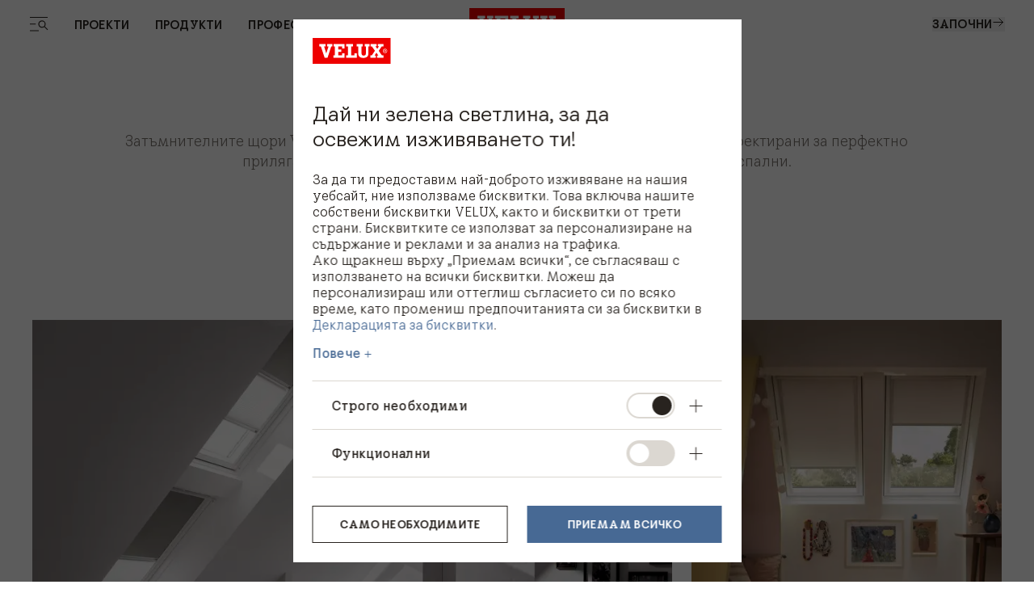

--- FILE ---
content_type: text/html; charset=utf-8
request_url: https://www.velux.bg/products/blinds-and-shutters/blackout-blinds
body_size: 45730
content:
<!doctype html>
<html data-vue-meta-server-rendered start anchor-->
  <head>
    <meta
      name="viewport"
      content="width=device-width,initial-scale=1.0"
    />
    <!--teleport start anchor--><title data-vm-ssr="true">Затъмнителни щори за покривни прозорци | VELUX</title><style type="text/css" data-vm-ssr="true"></style><script hid="ldjson-schema" type="application/ld+json" data-vm-ssr="true">{"@context":"https://schema.org","@type":"BreadcrumbList","itemListElement":[{"@type":"ListItem","position":1,"name":"Продукти","item":"https://www.velux.bg/products"},{"@type":"ListItem","position":2,"name":"Щори и сенници","item":"https://www.velux.bg/products/blinds-and-shutters"},{"@type":"ListItem","position":3,"name":"Затъмнителни щори","item":"https://www.velux.bg/products/blinds-and-shutters/blackout-blinds"}]}</script><meta name="keywords" content data-vm-ssr="true"><meta name="robots" content="index, follow" data-vm-ssr="true"><meta name="description" content="Реши кога да се стъмни: Затъмнителни външни алуминиеви щори ✔ Вътрешни ролетни щори ✔ Плисе щори ✔ Може да се комбинира със защита от насекоми ► Избери сега!" data-vm-ssr="true"><meta name="title" content="Затъмнителни щори за покривни прозорци | VELUX" data-vm-ssr="true"><meta name="isLlmsEnabled" content="false" data-vm-ssr="true"><meta property="searchsegment" content="homeowners" data-vm-ssr="true"><link rel="alternate" hreflang="da-DK" href="https://www.velux.dk/produkter/gardiner-og-solafskaermning/moerklaegningsgardiner" data-vm-ssr="true"><link rel="alternate" hreflang="sv-SE" href="https://www.velux.se/produkter/in-och-utvandiga-solskydd/morklaggningsgardiner" data-vm-ssr="true"><link rel="alternate" hreflang="nn-NO" href="https://www.velux.no/produkter/innvendig-og-utvendig-solskjerming/blendingsrullegardiner" data-vm-ssr="true"><link rel="alternate" hreflang="de-AT" href="https://www.velux.at/produkte/sonnenschutz-und-rolllaeden/verdunkelung" data-vm-ssr="true"><link rel="alternate" hreflang="de-DE" href="https://www.velux.de/produkte/sonnenschutz-und-rolllaeden/verdunkelung" data-vm-ssr="true"><link rel="alternate" hreflang="it-CH" href="https://www.velux.ch/it-ch/prodotti/protezione-dal-sole-e-persiane-avvolgibili/oscuramento" data-vm-ssr="true"><link rel="alternate" hreflang="de-CH" href="https://www.velux.ch/de-ch/produkte/sonnenschutz-und-rolllaeden/verdunkelung" data-vm-ssr="true"><link rel="alternate" hreflang="fr-CH" href="https://www.velux.ch/fr-ch/produits/protection-contre-soleil-et-volets-roulants/obscurcissement" data-vm-ssr="true"><link rel="alternate" hreflang="nl-NL" href="https://www.velux.nl/producten/raamdecoratie-buitenzonweringen-en-rolluiken/verduisterende-rolgordijnen" data-vm-ssr="true"><link rel="alternate" hreflang="en-IE" href="https://www.velux.ie/products/blinds-and-shutters/blackout-blinds" data-vm-ssr="true"><link rel="alternate" hreflang="en-GB" href="https://www.velux.co.uk/products/blinds-and-shutters/blackout-blinds" data-vm-ssr="true"><link rel="alternate" hreflang="fr-FR" href="https://www.velux.fr/produits/stores-et-volets/stores-occultants" data-vm-ssr="true"><link rel="alternate" hreflang="es-ES" href="https://www.velux.es/productos/cortinas-y-persianas/cortinas-de-oscurecimiento" data-vm-ssr="true"><link rel="alternate" hreflang="lt-LT" href="https://www.velux.lt/gaminiai/uzuolaideles-ir-zaliuzes/tamsinancios-uzuolaideles" data-vm-ssr="true"><link rel="alternate" hreflang="pl-PL" href="https://www.velux.pl/produkty/rolety-wewnetrzne-i-zewnetrzne/rolety-zaciemniajace" data-vm-ssr="true"><link rel="alternate" hreflang="cs-CZ" href="https://www.velux.cz/vyrobky/rolety-a-zaluzie/zatemnujici-rolety" data-vm-ssr="true"><link rel="alternate" hreflang="lv-LV" href="https://www.velux.lv/produkti/zaluzijas-un-slegi/gaismu-necaurlaidigas-zaluzijas" data-vm-ssr="true"><link rel="alternate" hreflang="sk-SK" href="https://www.velux.sk/vyrobky/rolety-a-zaluzie/zatemnujuce-rolety" data-vm-ssr="true"><link rel="alternate" hreflang="ro-RO" href="https://www.velux.ro/produse/rulouri-si-rolete/rulouri-opace" data-vm-ssr="true"><link rel="alternate" hreflang="sl-SI" href="https://www.velux.si/izdelki/sencila-in-rolete/zatemnitvena-sencila" data-vm-ssr="true"><link rel="alternate" hreflang="bg-BG" href="https://www.velux.bg/products/blinds-and-shutters/blackout-blinds" data-vm-ssr="true"><link rel="alternate" hreflang="hr-HR" href="https://www.velux.hr/proizvodi/sjenila-i-vanjske-rolete/sjenila-zamracenje" data-vm-ssr="true"><link rel="alternate" hreflang="hu-HU" href="https://www.velux.hu/termekvalasztek/arnyekolok-es-kulso-redonyok/fenyzaro-arnyekolok" data-vm-ssr="true"><link rel="alternate" hreflang="tr-TR" href="https://www.velux.com.tr/urunler/perdeler-ve-panjurlar/tam-karartma-perdeler" data-vm-ssr="true"><link rel="canonical" href="https://www.velux.bg/products/blinds-and-shutters/blackout-blinds" data-vm-ssr="true"><link rel="preload" as="image" imagesrcset="https://contenthub.velux.com/api/public/content/c77aa-8f315-c2466_4x3?v=1b693f86&amp;t=w364, https://contenthub.velux.com/api/public/content/c77aa-8f315-c2466_4x3?v=1b693f86&amp;t=w364 2x" media="(max-width: 412px)" fetchpriority="high" type="image/webp" href="https://contenthub.velux.com/api/public/content/c77aa-8f315-c2466_4x3?v=1b693f86&amp;t=w364" data-vm-ssr="true"><link rel="preload" as="image" imagesrcset="https://contenthub.velux.com/api/public/content/c77aa-8f315-c2466_4x3?v=1b693f86&amp;t=w719, https://contenthub.velux.com/api/public/content/c77aa-8f315-c2466_4x3?v=1b693f86&amp;t=w719 2x" media="(min-width: 413px) and (max-width: 767px)" fetchpriority="high" type="image/webp" href="https://contenthub.velux.com/api/public/content/c77aa-8f315-c2466_4x3?v=1b693f86&amp;t=w719" data-vm-ssr="true"><link rel="preload" as="image" imagesrcset="https://contenthub.velux.com/api/public/content/c77aa-8f315-c2466_4x3?v=1b693f86&amp;t=w898, https://contenthub.velux.com/api/public/content/c77aa-8f315-c2466_4x3?v=1b693f86&amp;t=w898 2x" media="(min-width: 768px) and (max-width: 1439px)" fetchpriority="high" type="image/webp" href="https://contenthub.velux.com/api/public/content/c77aa-8f315-c2466_4x3?v=1b693f86&amp;t=w898" data-vm-ssr="true"><link rel="preload" as="image" imagesrcset="https://contenthub.velux.com/api/public/content/c77aa-8f315-c2466_4x3?v=1b693f86&amp;t=w1224, https://contenthub.velux.com/api/public/content/c77aa-8f315-c2466_4x3?v=1b693f86&amp;t=w1224 2x" media="(min-width: 1440px)" fetchpriority="high" type="image/webp" href="https://contenthub.velux.com/api/public/content/c77aa-8f315-c2466_4x3?v=1b693f86&amp;t=w1224" data-vm-ssr="true"><meta property="og:description" content data-vm-ssr="true"><meta property="og:image" content="//afd-mv2.velux.com/-/media/default/image.png?extension=webp&amp;hash=09E1B342BA3DDA830A9C57078E94114D" data-vm-ssr="true"><meta property="og:title" content data-vm-ssr="true"><meta property="og:type" content="website" data-vm-ssr="true"><meta property="og:url" content data-vm-ssr="true"><meta property="og:site_name" content="VELUX" data-vm-ssr="true"><!--teleport anchor-->
    <meta charset="utf-8" />
    <meta
      http-equiv="X-UA-Compatible"
      content="IE=edge"
    />
    <link
      rel="shortcut icon"
      href="/dist/velux-marketing/client/favicon.ico"
    />
    <link
      rel="apple-touch-icon-precomposed"
      href="/dist/velux-marketing/client/img/icons/apple-touch-icons/apple-touch-icon-precomposed.png"
    />
    <link
      rel="apple-touch-icon"
      href="/dist/velux-marketing/client/img/icons/apple-touch-icons/apple-touch-icon.png"
    />
    <link
      rel="apple-touch-icon"
      sizes="72x72"
      href="/dist/velux-marketing/client/img/icons/apple-touch-icons/apple-touch-icon-72x72.png"
    />
    <link
      rel="apple-touch-icon"
      sizes="114x114"
      href="/dist/velux-marketing/client/img/icons/apple-touch-icons/apple-touch-icon-114x114.png"
    />
    <link
      rel="preload"
      href="/dist/velux-marketing/client/velux-transform-variable.woff2"
      as="font"
      type="font/woff2"
      crossorigin
    />
    <link
      rel="preload"
      href="/dist/velux-marketing/client/galibier-bold-5a445cc4.woff2"
      as="font"
      type="font/woff2"
      crossorigin
    />
    <script
      src="/dist/velux-marketing/client/scripts/bloomreach.js"
      type="module"
      defer
    ></script>
    <script type="module" crossorigin src="/dist/velux-marketing/client/assets/index-32059690.js"></script>
    <link rel="stylesheet" media="print" onload="this.media='all'" href="/dist/velux-marketing/client/swiper-08df33f8.css">
    <link rel="stylesheet" href="/dist/velux-marketing/client/index-60c1f7d2.css">
  </head>

  <body class="h-full" >
    
    <div id="teleported"></div>
    <div id="root"><!--[--><!--[--><!--]--><!--[--><!----><div class="old_mobile:pb-20" data-v-aac577f7><header class="fixed w-full z-50 old_mobile:relative sm:top-0" data-v-aac577f7><!--[--><div class="menuIsSsr old_mobile:fixed old_mobile:top-0 old_mobile:w-full" data-v-26fda2d9><div data-name="baseSidebarContainer" data-v-26fda2d9><!----><!--[--><div class="transition-transform duration-[800ms] ease-[cubic-bezier(0.81, 0, 0.17, 1)] fixed flex z-[70] inset-y-0 h-screen" style="transform:translateY(100%);opacity:0;bottom:0;left:0;right:0;margin-left:auto;margin-right:auto;width:100%;" data-name="sidebarContainer" data-v-9f836836><div class="old_2xl:w-[1184px] w-[845px] pr-[70px] old_tablet:w-full old_tablet:h-[100svh] old_mobile:h-[calc(100svh-72px)] overflow-x-hidden old_tablet:px-10 old_mobile:px-6 old_mobile:overflow-hidden h-fit bg-velux-white sidebar-wrapper relative overflow-auto old_mobile:w-full" data-v-9f836836><!--[--><div class="relative h-full" data-v-26fda2d9 data-v-46af0a59><div class="flex flex-col h-full transition-opacity old_md:delay-150 opacity-0" data-test-id="navigation-container" data-name="navigationLeftMenu" data-v-46af0a59><!----><div class="old_tablet:overflow-auto old_tablet:overflow-x-hidden flex flex-col flex-1 relative pb-[98px] old_tablet:pb-0" data-v-46af0a59><!----><!----><div data-v-46af0a59><!--[--><div class="menu-item old_tablet:absolute old_tablet:w-full old_tablet:max-h-full overflow-auto old_tablet:pb-6 overflow-x-hidden" name="NavigationSpacesMenu" data-v-46af0a59><div class="flex justify-between old_mobile:py-4 h-12 items-center w-full sticky top-0 z-20 bg-velux-white" data-test-id="dynamic-navigation-header" data-v-46af0a59><a aria-current="page" href="/products/blinds-and-shutters/blackout-blinds" class="router-link-active router-link-exact-active inline flex gap-4 items-center" target data-test-id="back-button" data-v-77722986><!--[--><!--[--><svg class="w-6 h-6" aria-hidden="true"><!----><use xlink:href="/dist/velux-marketing/client/icon-sprite-6a51add3.svg#direction-arrow-left-24"></use></svg><!--]--><!--]--></a><div class="ml-[58px] old_tablet:ml-0 my-4 flex items-center"><!----><div style="" class="flex items-center"><!--[--><!--]--></div></div><a aria-current="page" href="/products/blinds-and-shutters/blackout-blinds" class="router-link-active router-link-exact-active inline" target data-test-id="close-button" data-v-77722986><!--[--><!--[--><!----><!--]--><!--]--></a></div><div data-test-id="dynamic-navigation-content" data-v-46af0a59><!--[--><div class="mb-10 old_tablet:mb-12 old_mobile:mb-6 old_mobile:mt-4 flex items-center"><!----><a href="/products" class="inline ml-7 old_tablet:ml-0 font-light text-48 leading-[57px] old_tablet:text-64 old_tablet:leading-[76px] old_mobile:text-26 old_mobile:leading-[43px]" target><!--[--><span>Продукти</span><!--]--></a></div><div class="ml-15 old_tablet:ml-0"><!--[--><nav aria-label="Main menu"><div class="grid grid-cols-2 gap-4"><!--[--><div class="old_tablet:h-[341px] old_tablet:min-w-[359px] old_mobile:h-[217px] old_mobile:min-w-[163px]"><a aria-current="page" href="/products/blinds-and-shutters/blackout-blinds" class="router-link-active router-link-exact-active inline" target data-v-23c3ee6e><!--[--><div class="h-full relative overflow-hidden image-container" data-v-23c3ee6e><div class="w-full h-full object-cover object-center absolute duration-700 group-hover:scale-105" data-v-0e2b6343><!----></div><div class="flex flex-col items-start justify-end h-full p-6 old_mobile:p-3 absolute z-10"><!----></div></div><!--]--></a></div><div class="old_tablet:h-[341px] old_tablet:min-w-[359px] old_mobile:h-[217px] old_mobile:min-w-[163px]"><a href="/products/roof-windows" class="inline" target data-v-23c3ee6e><!--[--><div class="h-full relative overflow-hidden image-container" data-v-23c3ee6e><div class="w-full h-full object-cover object-center absolute duration-700 group-hover:scale-105" data-v-0e2b6343><!----></div><div class="flex flex-col items-start justify-end h-full p-6 old_mobile:p-3 absolute z-10"><span class="text-[40px] old_mobile:text-20 leading-[47px] old_mobile:leading-[24px] old_tablet:font-light old_mobile:font-normal text-old_velux-white m-0">Покривни прозорци</span></div></div><!--]--></a></div><div class="old_tablet:h-[341px] old_tablet:min-w-[359px] old_mobile:h-[217px] old_mobile:min-w-[163px]"><a href="/products/electric-solutions" class="inline" target data-v-23c3ee6e><!--[--><div class="h-full relative overflow-hidden image-container" data-v-23c3ee6e><div class="w-full h-full object-cover object-center absolute duration-700 group-hover:scale-105" data-v-0e2b6343><!----></div><div class="flex flex-col items-start justify-end h-full p-6 old_mobile:p-3 absolute z-10"><span class="text-[40px] old_mobile:text-20 leading-[47px] old_mobile:leading-[24px] old_tablet:font-light old_mobile:font-normal text-old_velux-white m-0">Дистанционно управление</span></div></div><!--]--></a></div><div class="old_tablet:h-[341px] old_tablet:min-w-[359px] old_mobile:h-[217px] old_mobile:min-w-[163px]"><a href="/products/flat-roof-windows" class="inline" target data-v-23c3ee6e><!--[--><div class="h-full relative overflow-hidden image-container" data-v-23c3ee6e><div class="w-full h-full object-cover object-center absolute duration-700 group-hover:scale-105" data-v-0e2b6343><!----></div><div class="flex flex-col items-start justify-end h-full p-6 old_mobile:p-3 absolute z-10"><span class="text-[40px] old_mobile:text-20 leading-[47px] old_mobile:leading-[24px] old_tablet:font-light old_mobile:font-normal text-old_velux-white m-0">Прозорци за плосък покрив</span></div></div><!--]--></a></div><div class="old_tablet:h-[341px] old_tablet:min-w-[359px] old_mobile:h-[217px] old_mobile:min-w-[163px]"><a href="/products/blinds-and-shutters" class="inline" target data-v-23c3ee6e><!--[--><div class="h-full relative overflow-hidden image-container" data-v-23c3ee6e><div class="w-full h-full object-cover object-center absolute duration-700 group-hover:scale-105" data-v-0e2b6343><!----></div><div class="flex flex-col items-start justify-end h-full p-6 old_mobile:p-3 absolute z-10"><span class="text-[40px] old_mobile:text-20 leading-[47px] old_mobile:leading-[24px] old_tablet:font-light old_mobile:font-normal text-old_velux-white m-0">Щори и сенници</span></div></div><!--]--></a></div><div class="old_tablet:h-[341px] old_tablet:min-w-[359px] old_mobile:h-[217px] old_mobile:min-w-[163px]"><a href="/products/roof-balcony-and-roof-terrace" class="inline" target data-v-23c3ee6e><!--[--><div class="h-full relative overflow-hidden image-container" data-v-23c3ee6e><div class="w-full h-full object-cover object-center absolute duration-700 group-hover:scale-105" data-v-0e2b6343><!----></div><div class="flex flex-col items-start justify-end h-full p-6 old_mobile:p-3 absolute z-10"><span class="text-[40px] old_mobile:text-20 leading-[47px] old_mobile:leading-[24px] old_tablet:font-light old_mobile:font-normal text-old_velux-white m-0">Прозорец-балкон и система за покривна тераса</span></div></div><!--]--></a></div><div class="old_tablet:h-[341px] old_tablet:min-w-[359px] old_mobile:h-[217px] old_mobile:min-w-[163px]"><a href="/products/sun-tunnels" class="inline" target data-v-23c3ee6e><!--[--><div class="h-full relative overflow-hidden image-container" data-v-23c3ee6e><div class="w-full h-full object-cover object-center absolute duration-700 group-hover:scale-105" data-v-0e2b6343><!----></div><div class="flex flex-col items-start justify-end h-full p-6 old_mobile:p-3 absolute z-10"><span class="text-[40px] old_mobile:text-20 leading-[47px] old_mobile:leading-[24px] old_tablet:font-light old_mobile:font-normal text-old_velux-white m-0">Светлинни тунели</span></div></div><!--]--></a></div><div class="old_tablet:h-[341px] old_tablet:min-w-[359px] old_mobile:h-[217px] old_mobile:min-w-[163px]"><a href="/products/accessories-and-spare-parts/accessories" class="inline" target data-v-23c3ee6e><!--[--><div class="h-full relative overflow-hidden image-container" data-v-23c3ee6e><div class="w-full h-full object-cover object-center absolute duration-700 group-hover:scale-105" data-v-0e2b6343><!----></div><div class="flex flex-col items-start justify-end h-full p-6 old_mobile:p-3 absolute z-10"><span class="text-[40px] old_mobile:text-20 leading-[47px] old_mobile:leading-[24px] old_tablet:font-light old_mobile:font-normal text-old_velux-white m-0">Аксесоари и резервни части</span></div></div><!--]--></a></div><div class="old_tablet:h-[341px] old_tablet:min-w-[359px] old_mobile:h-[217px] old_mobile:min-w-[163px]"><a aria-current="page" href="/products/blinds-and-shutters/blackout-blinds" class="router-link-active router-link-exact-active inline" target data-v-23c3ee6e><!--[--><div class="h-full relative overflow-hidden image-container" data-v-23c3ee6e><div class="w-full h-full object-cover object-center absolute duration-700 group-hover:scale-105" data-v-0e2b6343><!----></div><div class="flex flex-col items-start justify-end h-full p-6 old_mobile:p-3 absolute z-10"><!----></div></div><!--]--></a></div><div class="old_tablet:h-[341px] old_tablet:min-w-[359px] old_mobile:h-[217px] old_mobile:min-w-[163px]"><a aria-current="page" href="/products/blinds-and-shutters/blackout-blinds" class="router-link-active router-link-exact-active inline" target data-v-23c3ee6e><!--[--><div class="h-full relative overflow-hidden image-container" data-v-23c3ee6e><div class="w-full h-full object-cover object-center absolute duration-700 group-hover:scale-105" data-v-0e2b6343><!----></div><div class="flex flex-col items-start justify-end h-full p-6 old_mobile:p-3 absolute z-10"><!----></div></div><!--]--></a></div><!--]--></div></nav><!--]--></div><!--]--></div></div><div class="menu-item old_tablet:absolute old_tablet:w-full old_tablet:max-h-full overflow-auto old_tablet:pb-6 overflow-x-hidden" name="NavigationProductsMenu" data-v-46af0a59><div class="flex justify-between old_mobile:py-4 h-12 items-center w-full sticky top-0 z-20 bg-velux-white" data-test-id="dynamic-navigation-header" data-v-46af0a59><a aria-current="page" href="/products/blinds-and-shutters/blackout-blinds" class="router-link-active router-link-exact-active inline flex gap-4 items-center" target data-test-id="back-button" data-v-77722986><!--[--><!--[--><svg class="w-6 h-6" aria-hidden="true"><!----><use xlink:href="/dist/velux-marketing/client/icon-sprite-6a51add3.svg#direction-arrow-left-24"></use></svg><!--]--><!--]--></a><div class="ml-[58px] old_tablet:ml-0 my-4 flex items-center"><!----><div style="" class="flex items-center"><!--[--><!--]--></div></div><a aria-current="page" href="/products/blinds-and-shutters/blackout-blinds" class="router-link-active router-link-exact-active inline" target data-test-id="close-button" data-v-77722986><!--[--><!--[--><!----><!--]--><!--]--></a></div><div data-test-id="dynamic-navigation-content" data-v-46af0a59><!--[--><div class="mb-10 old_tablet:mb-12 old_mobile:mb-6 old_mobile:mt-4 flex items-center"><!----><a href="/projects" class="inline ml-7 old_tablet:ml-0 font-light text-48 leading-[57px] old_tablet:text-64 old_tablet:leading-[76px] old_mobile:text-26 old_mobile:leading-[43px]" target><!--[--><span>Проекти</span><!--]--></a></div><div class="ml-15 old_tablet:ml-0"><!--[--><nav aria-label="Main menu"><div class="grid grid-cols-2 gap-4"><!--[--><div class="old_tablet:h-[341px] old_tablet:min-w-[359px] old_mobile:h-[217px] old_mobile:min-w-[163px]"><a href="/projects/new-build" class="inline" target data-v-23c3ee6e><!--[--><div class="h-full relative overflow-hidden image-container" data-v-23c3ee6e><div class="w-full h-full object-cover object-center absolute duration-700 group-hover:scale-105" data-v-0e2b6343><!----></div><div class="flex flex-col items-start justify-end h-full p-6 old_mobile:p-3 absolute z-10"><span class="text-[40px] old_mobile:text-20 leading-[47px] old_mobile:leading-[24px] old_tablet:font-light old_mobile:font-normal text-old_velux-white m-0">Нов строеж</span></div></div><!--]--></a></div><div class="old_tablet:h-[341px] old_tablet:min-w-[359px] old_mobile:h-[217px] old_mobile:min-w-[163px]"><a aria-current="page" href="/products/blinds-and-shutters/blackout-blinds" class="router-link-active router-link-exact-active inline" target data-v-23c3ee6e><!--[--><div class="h-full relative overflow-hidden image-container" data-v-23c3ee6e><div class="w-full h-full object-cover object-center absolute duration-700 group-hover:scale-105" data-v-0e2b6343><!----></div><div class="flex flex-col items-start justify-end h-full p-6 old_mobile:p-3 absolute z-10"><!----></div></div><!--]--></a></div><div class="old_tablet:h-[341px] old_tablet:min-w-[359px] old_mobile:h-[217px] old_mobile:min-w-[163px]"><a href="/projects/roof-window-replacement" class="inline" target data-v-23c3ee6e><!--[--><div class="h-full relative overflow-hidden image-container" data-v-23c3ee6e><div class="w-full h-full object-cover object-center absolute duration-700 group-hover:scale-105" data-v-0e2b6343><!----></div><div class="flex flex-col items-start justify-end h-full p-6 old_mobile:p-3 absolute z-10"><span class="text-[40px] old_mobile:text-20 leading-[47px] old_mobile:leading-[24px] old_tablet:font-light old_mobile:font-normal text-old_velux-white m-0">Подмяна на прозорци</span></div></div><!--]--></a></div><div class="old_tablet:h-[341px] old_tablet:min-w-[359px] old_mobile:h-[217px] old_mobile:min-w-[163px]"><a href="/projects/loft-conversion" class="inline" target data-v-23c3ee6e><!--[--><div class="h-full relative overflow-hidden image-container" data-v-23c3ee6e><div class="w-full h-full object-cover object-center absolute duration-700 group-hover:scale-105" data-v-0e2b6343><!----></div><div class="flex flex-col items-start justify-end h-full p-6 old_mobile:p-3 absolute z-10"><span class="text-[40px] old_mobile:text-20 leading-[47px] old_mobile:leading-[24px] old_tablet:font-light old_mobile:font-normal text-old_velux-white m-0">Преустройство на тавански помещения</span></div></div><!--]--></a></div><div class="old_tablet:h-[341px] old_tablet:min-w-[359px] old_mobile:h-[217px] old_mobile:min-w-[163px]"><a href="/projects/renovation" class="inline" target data-v-23c3ee6e><!--[--><div class="h-full relative overflow-hidden image-container" data-v-23c3ee6e><div class="w-full h-full object-cover object-center absolute duration-700 group-hover:scale-105" data-v-0e2b6343><!----></div><div class="flex flex-col items-start justify-end h-full p-6 old_mobile:p-3 absolute z-10"><span class="text-[40px] old_mobile:text-20 leading-[47px] old_mobile:leading-[24px] old_tablet:font-light old_mobile:font-normal text-old_velux-white m-0">Ремонт на дома</span></div></div><!--]--></a></div><div class="old_tablet:h-[341px] old_tablet:min-w-[359px] old_mobile:h-[217px] old_mobile:min-w-[163px]"><a href="/projects/extension" class="inline" target data-v-23c3ee6e><!--[--><div class="h-full relative overflow-hidden image-container" data-v-23c3ee6e><div class="w-full h-full object-cover object-center absolute duration-700 group-hover:scale-105" data-v-0e2b6343><!----></div><div class="flex flex-col items-start justify-end h-full p-6 old_mobile:p-3 absolute z-10"><span class="text-[40px] old_mobile:text-20 leading-[47px] old_mobile:leading-[24px] old_tablet:font-light old_mobile:font-normal text-old_velux-white m-0">Пристройка към дома</span></div></div><!--]--></a></div><div class="old_tablet:h-[341px] old_tablet:min-w-[359px] old_mobile:h-[217px] old_mobile:min-w-[163px]"><a href="/projects/reroofing" class="inline" target data-v-23c3ee6e><!--[--><div class="h-full relative overflow-hidden image-container" data-v-23c3ee6e><div class="w-full h-full object-cover object-center absolute duration-700 group-hover:scale-105" data-v-0e2b6343><!----></div><div class="flex flex-col items-start justify-end h-full p-6 old_mobile:p-3 absolute z-10"><span class="text-[40px] old_mobile:text-20 leading-[47px] old_mobile:leading-[24px] old_tablet:font-light old_mobile:font-normal text-old_velux-white m-0">Подмяна на покривната конструкция</span></div></div><!--]--></a></div><div class="old_tablet:h-[341px] old_tablet:min-w-[359px] old_mobile:h-[217px] old_mobile:min-w-[163px]"><a aria-current="page" href="/products/blinds-and-shutters/blackout-blinds" class="router-link-active router-link-exact-active inline" target data-v-23c3ee6e><!--[--><div class="h-full relative overflow-hidden image-container" data-v-23c3ee6e><div class="w-full h-full object-cover object-center absolute duration-700 group-hover:scale-105" data-v-0e2b6343><!----></div><div class="flex flex-col items-start justify-end h-full p-6 old_mobile:p-3 absolute z-10"><!----></div></div><!--]--></a></div><div class="old_tablet:h-[341px] old_tablet:min-w-[359px] old_mobile:h-[217px] old_mobile:min-w-[163px]"><a href="/projects/upgrading" class="inline" target data-v-23c3ee6e><!--[--><div class="h-full relative overflow-hidden image-container" data-v-23c3ee6e><div class="w-full h-full object-cover object-center absolute duration-700 group-hover:scale-105" data-v-0e2b6343><!----></div><div class="flex flex-col items-start justify-end h-full p-6 old_mobile:p-3 absolute z-10"><span class="text-[40px] old_mobile:text-20 leading-[47px] old_mobile:leading-[24px] old_tablet:font-light old_mobile:font-normal text-old_velux-white m-0">Добавяне на функции</span></div></div><!--]--></a></div><!--]--></div></nav><!--]--></div><!--]--></div></div><div class="menu-item old_tablet:absolute old_tablet:w-full old_tablet:max-h-full overflow-auto old_tablet:pb-6 overflow-x-hidden" name="NavigationCommonTemplateMenu" data-v-46af0a59><div class="flex justify-between old_mobile:py-4 h-12 items-center w-full sticky top-0 z-20 bg-velux-white" data-test-id="dynamic-navigation-header" data-v-46af0a59><a aria-current="page" href="/products/blinds-and-shutters/blackout-blinds" class="router-link-active router-link-exact-active inline flex gap-4 items-center" target data-test-id="back-button" data-v-77722986><!--[--><!--[--><svg class="w-6 h-6" aria-hidden="true"><!----><use xlink:href="/dist/velux-marketing/client/icon-sprite-6a51add3.svg#direction-arrow-left-24"></use></svg><!--]--><!--]--></a><div class="ml-[58px] old_tablet:ml-0 my-4 flex items-center"><!----><div style="" class="flex items-center"><!--[--><!--]--></div></div><a aria-current="page" href="/products/blinds-and-shutters/blackout-blinds" class="router-link-active router-link-exact-active inline" target data-test-id="close-button" data-v-77722986><!--[--><!--[--><!----><!--]--><!--]--></a></div><div data-test-id="dynamic-navigation-content" data-v-46af0a59><!--[--><div class="mb-10 old_tablet:mb-12 old_mobile:mb-6 old_mobile:mt-4 flex items-center"><!----><a href="/spaces" class="inline ml-7 old_tablet:ml-0 font-light text-48 leading-[57px] old_tablet:text-64 old_tablet:leading-[76px] old_mobile:text-26 old_mobile:leading-[43px]" target><!--[--><span>Помещения</span><!--]--></a></div><div class="ml-15 old_tablet:ml-0"><!--[--><nav aria-label="Main menu"><ul><!--[--><li class="my-4 old_mobile:my-[10px] first:mt-0 last:mb-0"><a href="/spaces/bedroom" class="inline font-light text-24 leading-[28px] old_mobile:text-20 old_mobile:leading-[25px]" target><!--[--><span>Спалня</span><!--]--></a></li><li class="my-4 old_mobile:my-[10px] first:mt-0 last:mb-0"><a href="/spaces/homeoffice" class="inline font-light text-24 leading-[28px] old_mobile:text-20 old_mobile:leading-[25px]" target><!--[--><span>Работен кабинет</span><!--]--></a></li><li class="my-4 old_mobile:my-[10px] first:mt-0 last:mb-0"><a href="/spaces/kidsroom" class="inline font-light text-24 leading-[28px] old_mobile:text-20 old_mobile:leading-[25px]" target><!--[--><span>Детска стая</span><!--]--></a></li><li class="my-4 old_mobile:my-[10px] first:mt-0 last:mb-0"><a href="/spaces/livingroom" class="inline font-light text-24 leading-[28px] old_mobile:text-20 old_mobile:leading-[25px]" target><!--[--><span>Всекидневна</span><!--]--></a></li><li class="my-4 old_mobile:my-[10px] first:mt-0 last:mb-0"><a href="/spaces/bathroom" class="inline font-light text-24 leading-[28px] old_mobile:text-20 old_mobile:leading-[25px]" target><!--[--><span>Баня</span><!--]--></a></li><li class="my-4 old_mobile:my-[10px] first:mt-0 last:mb-0"><a href="/spaces/kitchen" class="inline font-light text-24 leading-[28px] old_mobile:text-20 old_mobile:leading-[25px]" target><!--[--><span>Кухня</span><!--]--></a></li><li class="my-4 old_mobile:my-[10px] first:mt-0 last:mb-0"><a href="/spaces/hallway" class="inline font-light text-24 leading-[28px] old_mobile:text-20 old_mobile:leading-[25px]" target><!--[--><span>Коридор</span><!--]--></a></li><!--]--></ul></nav><!--]--></div><!--]--></div></div><!--]--></div><div class="old_tablet:absolute old_tablet:w-full old_tablet:h-full" data-v-46af0a59><div class="old_tablet:gap-12 old_mobile:gap-10 flex flex-col justify-between old_tablet:h-full" data-v-46af0a59><div class="h-full" data-v-46af0a59><div class="flex justify-between old_mobile:py-4 h-12 items-center w-full sticky top-0 z-20" data-test-id="mobile-navigation-header" data-v-46af0a59><!----><div class="ml-[58px] old_tablet:ml-0 my-4 flex items-center"><!----><div style="" class="flex items-center"><!--[--><div class="flex items-center mr-6 last:mr-0 first:mt-0"><a href="/our-company" class="inline font-light text-14 leading-[15px] old_tablet:text-15 old_tablet:leading-18 old_mobile:text-12 old_mobile:leading-[15px]" target data-test-id="footer-link"><!--[--><span>За нас</span><!--]--></a></div><div class="flex items-center mr-6 last:mr-0 first:mt-0"><a href="/our-company/career" class="inline font-light text-14 leading-[15px] old_tablet:text-15 old_tablet:leading-18 old_mobile:text-12 old_mobile:leading-[15px]" target data-test-id="footer-link"><!--[--><span>Кариера</span><!--]--></a></div><div class="flex items-center mr-6 last:mr-0 first:mt-0"><a class="inline font-light text-14 leading-[15px] old_tablet:text-15 old_tablet:leading-18 old_mobile:text-12 old_mobile:leading-[15px]" data-test-id="footer-link" href="https://media.velux.bg/" target="_blank">Пресцентър и новини</a></div><!--]--></div></div><a aria-current="page" href="/products/blinds-and-shutters/blackout-blinds" class="router-link-active router-link-exact-active inline ml-auto" target data-test-id="close-button" data-v-77722986><!--[--><!--[--><!----><!--]--><!--]--></a></div><!----><div class="ais-InstantSearch max-w-[267px] old_tablet:max-w-[359px] old_mobile:max-w-full hidden old_tablet:flex old_mobile:pb-10 old_tablet:pb-28 mb-12 old_tablet:px-0 old_tablet:mb-0 z-10" data-v-46af0a59><!--[--><div class=""><!----><!----><!----></div><!--]--></div><div class="w-full visible-menu opacity-100 transition-opacity duration-1000 ease-out" data-test-id="main-navigation-wrapper" data-v-46af0a59><div data-test-id="main-menu-items" class="" data-v-46af0a59><!--[--><div class="mb-4 old_mobile:mb-2 ml-[58px] old_tablet:ml-0"><a aria-current="page" href="/products/blinds-and-shutters/blackout-blinds" class="router-link-active router-link-exact-active inline cursor-pointer transition-opacity duration-300 font-light text-48 leading-[57px] old_tablet:text-64 old_tablet:leading-[76px] old_mobile:text-32 old_mobile:leading-[43px] inline-block mobile-link flex items-center justify-between" target data-test-id="button-item" data-id="93d70f49-a380-4328-b363-0d5a36f2242a-mobMenuItem-1" data-v-77722986><!--[--><!--[--><span>Проекти</span><!--]--><!--]--></a></div><div class="mb-4 old_mobile:mb-2 ml-[58px] old_tablet:ml-0"><a aria-current="page" href="/products/blinds-and-shutters/blackout-blinds" class="router-link-active router-link-exact-active inline cursor-pointer transition-opacity duration-300 font-light text-48 leading-[57px] old_tablet:text-64 old_tablet:leading-[76px] old_mobile:text-32 old_mobile:leading-[43px] inline-block mobile-link flex items-center justify-between" target data-test-id="button-item" data-id="93d70f49-a380-4328-b363-0d5a36f2242a-mobMenuItem-2" data-v-77722986><!--[--><!--[--><span>Продукти</span><!--]--><!--]--></a></div><div class="mb-4 old_mobile:mb-2 ml-[58px] old_tablet:ml-0"><a class="inline cursor-pointer transition-opacity duration-300 font-light text-48 leading-120 old_tablet:text-64 old_tablet:leading-[76px] old_mobile:text-32 old_mobile:leading-[43px] inline-block mobile-link flex items-center justify-between" data-test-id="link-item" data-id="93d70f49-a380-4328-b363-0d5a36f2242a-mobMenuItem-3" href="https://resursi.velux.bg/prof" target="_blank">Професионалисти</a></div><!--]--></div><div class="mt-12 ml-[58px] old_tablet:mt-[134px] old_mobile:mt-10 old_tablet:ml-0" data-v-46af0a59><!--[--><div class="old_tablet:mt-6 first:mt-0 mt-4 old_mobile:mt-3"><a href="/support" class="inline font-light text-24 leading-[28px] old_mobile:text-20 old_mobile:leading-[25px]" target style="" data-test-id="submenu-link"><!--[--><span>VELUX Помощ</span><!--]--></a><a aria-current="page" href="/products/blinds-and-shutters/blackout-blinds" class="router-link-active router-link-exact-active inline cursor-pointer font-light leading-[28px] old_mobile:leading-[25px] mobile-btn flex items-center justify-between text-24 old_mobile:text-20" target style="display:none;" data-test-id="submenu-button" data-v-77722986><!--[--><!--[--><!----><span class="grow"></span><!----><!--]--><!--]--></a></div><div class="old_tablet:mt-6 first:mt-0 mt-4 old_mobile:mt-3"><a aria-current="page" href="/products/blinds-and-shutters/blackout-blinds" class="router-link-active router-link-exact-active inline font-light text-24 leading-[28px] old_mobile:text-20 old_mobile:leading-[25px]" target style="" data-test-id="submenu-link"><!--[--><span></span><!--]--></a><a aria-current="page" href="/products/blinds-and-shutters/blackout-blinds" class="router-link-active router-link-exact-active inline cursor-pointer font-light leading-[28px] old_mobile:leading-[25px] mobile-btn flex items-center justify-between text-24 old_mobile:text-20" target style="display:none;" data-test-id="submenu-button" data-v-77722986><!--[--><!--[--><!----><span class="grow"></span><!----><!--]--><!--]--></a></div><div class="old_tablet:mt-6 first:mt-0 mt-4 old_mobile:mt-3"><a aria-current="page" href="/products/blinds-and-shutters/blackout-blinds" class="router-link-active router-link-exact-active inline font-light text-24 leading-[28px] old_mobile:text-20 old_mobile:leading-[25px]" target style="" data-test-id="submenu-link"><!--[--><span></span><!--]--></a><a aria-current="page" href="/products/blinds-and-shutters/blackout-blinds" class="router-link-active router-link-exact-active inline cursor-pointer font-light leading-[28px] old_mobile:leading-[25px] mobile-btn flex items-center justify-between text-24 old_mobile:text-20" target style="display:none;" data-test-id="submenu-button" data-v-77722986><!--[--><!--[--><!----><span class="grow"></span><!----><!--]--><!--]--></a></div><div class="old_tablet:mt-6 first:mt-0 mt-4 old_mobile:mt-3"><a href="/support" class="inline font-light text-24 leading-[28px] old_mobile:text-20 old_mobile:leading-[25px]" target style="" data-test-id="submenu-link"><!--[--><span></span><!--]--></a><a aria-current="page" href="/products/blinds-and-shutters/blackout-blinds" class="router-link-active router-link-exact-active inline cursor-pointer font-light leading-[28px] old_mobile:leading-[25px] mobile-btn flex items-center justify-between text-24 old_mobile:text-20" target style="display:none;" data-test-id="submenu-button" data-v-77722986><!--[--><!--[--><!----><span class="grow"></span><!----><!--]--><!--]--></a></div><div class="old_tablet:mt-6 first:mt-0 mt-4 old_mobile:mt-3"><a href="/resources" class="inline font-light text-24 leading-[28px] old_mobile:text-20 old_mobile:leading-[25px]" target style="" data-test-id="submenu-link"><!--[--><span>Ресурси</span><!--]--></a><a aria-current="page" href="/products/blinds-and-shutters/blackout-blinds" class="router-link-active router-link-exact-active inline cursor-pointer font-light leading-[28px] old_mobile:leading-[25px] mobile-btn flex items-center justify-between text-24 old_mobile:text-20" target style="display:none;" data-test-id="submenu-button" data-v-77722986><!--[--><!--[--><!----><span class="grow"></span><!----><!--]--><!--]--></a></div><div class="old_tablet:mt-6 first:mt-0 mt-4 old_mobile:mt-3"><a aria-current="page" href="/products/blinds-and-shutters/blackout-blinds" class="router-link-active router-link-exact-active inline font-light text-24 leading-[28px] old_mobile:text-20 old_mobile:leading-[25px]" target style="display:none;" data-test-id="submenu-link"><!--[--><span></span><!--]--></a><a aria-current="page" href="/products/blinds-and-shutters/blackout-blinds" class="router-link-active router-link-exact-active inline cursor-pointer font-light leading-[28px] old_mobile:leading-[25px] mobile-btn flex items-center justify-between text-24 old_mobile:text-20" target style="" data-test-id="submenu-button" data-v-77722986><!--[--><!--[--><!----><span class="grow">Помещения</span><!----><!--]--><!--]--></a></div><div class="old_tablet:mt-6 first:mt-0 mt-4 old_mobile:mt-3"><a aria-current="page" href="/products/blinds-and-shutters/blackout-blinds" class="router-link-active router-link-exact-active inline font-light text-24 leading-[28px] old_mobile:text-20 old_mobile:leading-[25px]" target style="" data-test-id="submenu-link"><!--[--><span> </span><!--]--></a><a aria-current="page" href="/products/blinds-and-shutters/blackout-blinds" class="router-link-active router-link-exact-active inline cursor-pointer font-light leading-[28px] old_mobile:leading-[25px] mobile-btn flex items-center justify-between text-24 old_mobile:text-20" target style="display:none;" data-test-id="submenu-button" data-v-77722986><!--[--><!--[--><!----><span class="grow"></span><!----><!--]--><!--]--></a></div><div class="old_tablet:mt-6 first:mt-0 mt-4 old_mobile:mt-3"><a aria-current="page" href="/products/blinds-and-shutters/blackout-blinds" class="router-link-active router-link-exact-active inline font-light text-24 leading-[28px] old_mobile:text-20 old_mobile:leading-[25px]" target style="" data-test-id="submenu-link"><!--[--><span></span><!--]--></a><a aria-current="page" href="/products/blinds-and-shutters/blackout-blinds" class="router-link-active router-link-exact-active inline cursor-pointer font-light leading-[28px] old_mobile:leading-[25px] mobile-btn flex items-center justify-between text-24 old_mobile:text-20" target style="display:none;" data-test-id="submenu-button" data-v-77722986><!--[--><!--[--><!----><span class="grow"></span><!----><!--]--><!--]--></a></div><div class="old_tablet:mt-6 first:mt-0 mt-4 old_mobile:mt-3"><a href="/magazine" class="inline font-light text-24 leading-[28px] old_mobile:text-20 old_mobile:leading-[25px]" target style="" data-test-id="submenu-link"><!--[--><span>Статии</span><!--]--></a><a aria-current="page" href="/products/blinds-and-shutters/blackout-blinds" class="router-link-active router-link-exact-active inline cursor-pointer font-light leading-[28px] old_mobile:leading-[25px] mobile-btn flex items-center justify-between text-24 old_mobile:text-20" target style="display:none;" data-test-id="submenu-button" data-v-77722986><!--[--><!--[--><!----><span class="grow"></span><!----><!--]--><!--]--></a></div><div class="old_tablet:mt-6 first:mt-0 mt-4 old_mobile:mt-3"><a href="/our-company/sustainability" class="inline font-light text-24 leading-[28px] old_mobile:text-20 old_mobile:leading-[25px]" target style="" data-test-id="submenu-link"><!--[--><span>Устойчиво развитие</span><!--]--></a><a aria-current="page" href="/products/blinds-and-shutters/blackout-blinds" class="router-link-active router-link-exact-active inline cursor-pointer font-light leading-[28px] old_mobile:leading-[25px] mobile-btn flex items-center justify-between text-24 old_mobile:text-20" target style="display:none;" data-test-id="submenu-button" data-v-77722986><!--[--><!--[--><!----><span class="grow"></span><!----><!--]--><!--]--></a></div><div class="old_tablet:mt-6 first:mt-0 mt-4 old_mobile:mt-3"><a href="/get-started/marketing-consent" class="inline font-light text-24 leading-[28px] old_mobile:text-20 old_mobile:leading-[25px]" target style="" data-test-id="submenu-link"><!--[--><span>Маркетингово съгласие</span><!--]--></a><a aria-current="page" href="/products/blinds-and-shutters/blackout-blinds" class="router-link-active router-link-exact-active inline cursor-pointer font-light leading-[28px] old_mobile:leading-[25px] mobile-btn flex items-center justify-between text-24 old_mobile:text-20" target style="display:none;" data-test-id="submenu-button" data-v-77722986><!--[--><!--[--><!----><span class="grow"></span><!----><!--]--><!--]--></a></div><!--]--></div></div></div></div></div></div></div></div><!--]--></div></div><div class="fixed inset-0 bg-old_velux-black opacity-40 z-[60] h-screen" data-v-9f836836></div><!--]--></div><div class="relative z-50 py-3.5 old_tablet:py-2.5 old_mobile:py-4 menuIsSsr text-old_velux-black" data-test-id="container" data-v-26fda2d9><div class="flex justify-between items-center px-9 old_mobile:px-6 min-h-8"><div class="old_mobile:hidden old_sm:flex items-center" aria-label="Main menu"><div class="mr-8 block"><label class="cursor-pointer"><svg class="w-6 h-6 opacity-100 text-velux-black transition-opacity duration-300" aria-hidden="true" data-test-id="burger-menu-icon"><!----><use xlink:href="/dist/velux-marketing/client/icon-sprite-6a51add3.svg#navigation-menu-24"></use></svg><input id="left-sidebar" type="checkbox" name="left-sidebar" data-name="left-sidebar-checkbox" class="hidden"></label></div><div class="old_tablet:hidden flex relative z-10"><div data-test-id="navigation-sidebar-menu"><!--[--><a class="opacity-100 cursor-pointer text-14 leading-18 font-semibold tracking-tight uppercase mr-8 transition-opacity duration-300" href="/projects" data-test-id="navigation-link" data-id="7fb185b6-a856-4ef2-bc1e-04402439daf5-mobMenuItem-1">Проекти</a><a class="opacity-100 cursor-pointer text-14 leading-18 font-semibold tracking-tight uppercase mr-8 transition-opacity duration-300" href="/products" data-test-id="navigation-link" data-id="7fb185b6-a856-4ef2-bc1e-04402439daf5-mobMenuItem-2">Продукти</a><!--]--></div><div data-test-id="navigation-links-menu"><!--[--><a class="inline cursor-pointer text-14 leading-18 font-semibold tracking-narrow uppercase mr-8 transition-opacity duration-300 opacity-100" data-test-id="navigation-link" data-id="7fb185b6-a856-4ef2-bc1e-04402439daf5-mobMenuItem-1" href="https://resursi.velux.bg/prof" target="_blank">Професионалисти</a><!--]--></div></div></div><a href="/" class="inline absolute flex-1 flex old_md:justify-center items-center old_sm:-translate-x-2/4 old_sm:left-1/2 old_mobile:relative transition-opacity duration-[300ms]" target><!--[--><div class="" data-test-id="logotype-id"><img alt="VELUX Logo" class="h-full object-cover old_mobile:h-8 old_mobile:w-[96px] h-10 w-[118px] old_tablet:h-8 old_tablet:w-[94.5px]" src="//afd-mv2.velux.com/-/media/default/velux-red.svg?extension=webp&amp;hash=F3FA821420C7BFA2D712EB69C8CDCB81"></div><!--]--></a><div class="flex items-center"><!----><input id="right-navigation" type="checkbox" name="right-navigation" data-name="navigation-right-checkbox" class="hidden"><label for="right-navigation" class="cursor-pointer"><button id data-id="9806F7AF-75E6-40EC-AF0B-A41378C68887-mobCta" text-color="text-old_velux-black" empty-styles class="flex gap-2 text-14 leading-18 font-semibold tracking-tight uppercase cursor-pointer pointer-events-none" data-test-id="arrow-right-button"><span>Започни</span><span class="w-4"><!----></span></button></label><div><!--[--><div class="transition-transform duration-[800ms] ease-[cubic-bezier(0.81, 0, 0.17, 1)] fixed flex z-[70] inset-y-0 h-screen" style="transform:translateY(100%);opacity:0;bottom:0;left:0;right:0;margin-left:auto;margin-right:auto;width:100%;" data-name="sidebarContainer" data-v-9f836836><div class="old_2xl:w-[987px] z-[80] old_tablet:h-[85vh] old_mobile:h-[75vh] h-fit bg-velux-white sidebar-wrapper relative overflow-auto old_mobile:w-full" data-v-9f836836><!--[--><div class="w-[744px] old_2xl:w-full old_tablet:w-[100vw]" data-v-12e3c396><div class="transition-opacity delay-150 opacity-0" data-name="navigationRightMenu" data-v-12e3c396><div class="sticky float-right top-6 mr-10 old_mobile:mr-6 z-10 old_tablet:top-0 old_tablet:pt-6" data-v-12e3c396><a aria-current="page" href="/products/blinds-and-shutters/blackout-blinds" class="router-link-active router-link-exact-active inline" target data-v-12e3c396 data-v-77722986><!--[--><!--[--><!----><!--]--><!--]--></a></div><div class="text-velux-black relative w-[744px] old_tablet:w-full px-[92px] pt-[66px] pb-[91px] old_tablet:px-10 old_tablet:py-[116px] old_tablet:pt-[84px] old_mobile:px-6 old_mobile:pt-6 old_mobile:pb-[47px]" data-v-12e3c396><div class="flex flex-col gap-[89px] mb-10 pb-10 border-b border-old_velux-grey-200 w-fit old_tablet:w-full old_tablet:gap-[141px] old_tablet:mb-12 old_tablet:pb-6.5 old_mobile:gap-16 old_mobile:mb-6.5" data-v-12e3c396><!--[--><div data-v-12e3c396><div data-test-id="menu-item" data-v-12e3c396><div class="text-48 leading-120 mb-10 old_tablet:text-64 old_tablet:mb-8.5 old_mobile:mb-6 old_mobile:text-36" data-test-id="section-title" data-id="9806F7AF-75E6-40EC-AF0B-A41378C68887-mobTitle-1">Нека ти помогнем да поставиш началото на проекта, за който мечатеш.</div><div class="flex flex-col gap-4 old_tablet:gap-6 old_mobile:gap-[10px]"><!--[--><a href="/get-started/project-advisory" class="inline text-24 leading-120 old_mobile:text-18 transition-colors duration-300 text-old_velux-black" target data-id="9806F7AF-75E6-40EC-AF0B-A41378C68887-mobMenuItem-1-1" data-test-id="test" data-v-77722986><!--[--><!--[-->Консултация с експерт<!--]--><!--]--></a><a href="/projects/roof-window-replacement/advisory-service" class="inline text-24 leading-120 old_mobile:text-18 transition-colors duration-300 text-old_velux-black" target data-id="9806F7AF-75E6-40EC-AF0B-A41378C68887-mobMenuItem-2-1" data-test-id="test" data-v-77722986><!--[--><!--[-->Помощ за монтаж и подмяна на продукти<!--]--><!--]--></a><a class="inline text-24 leading-120 old_mobile:text-18 transition-colors duration-300 text-old_velux-black" href="https://resursi.velux.bg/dealers" target="_blank" data-id="9806F7AF-75E6-40EC-AF0B-A41378C68887-mobMenuItem-3-1" data-test-id="test" data-v-77722986><!--[--><!--[-->Намери дистрибутор<!--]--><!--]--></a><a class="inline text-24 leading-120 old_mobile:text-18 transition-colors duration-300 text-old_velux-black" href="https://resursi.velux.bg/installers" target="_blank" data-id="9806F7AF-75E6-40EC-AF0B-A41378C68887-mobMenuItem-4-1" data-test-id="test" data-v-77722986><!--[--><!--[-->Намери монтажник<!--]--><!--]--></a><a class="inline text-24 leading-120 old_mobile:text-18 transition-colors duration-300 text-old_velux-black" href="https://www.veluxshop.bg/" target="_blank" data-id="9806F7AF-75E6-40EC-AF0B-A41378C68887-mobMenuItem-5-1" data-test-id="test" data-v-77722986><!--[--><!--[-->Купи щори онлайн<!--]--><!--]--></a><a href="/support" class="inline text-24 leading-120 old_mobile:text-18 transition-colors duration-300 text-old_velux-black" target data-id="9806F7AF-75E6-40EC-AF0B-A41378C68887-mobMenuItem-6-1" data-test-id="test" data-v-77722986><!--[--><!--[-->VELUX Помощ<!--]--><!--]--></a><a href="/get-started/marketing-consent" class="inline text-24 leading-120 old_mobile:text-18 transition-colors duration-300 text-old_velux-black" target data-id="9806F7AF-75E6-40EC-AF0B-A41378C68887-mobMenuItem-7-1" data-test-id="test" data-v-77722986><!--[--><!--[-->Маркетингово съгласие<!--]--><!--]--></a><a href="/customer-service/contact-us" class="inline text-24 leading-120 old_mobile:text-18 transition-colors duration-300 text-old_velux-black" target data-id="9806F7AF-75E6-40EC-AF0B-A41378C68887-mobMenuItem-8-1" data-test-id="test" data-v-77722986><!--[--><!--[-->Свържи се с нас<!--]--><!--]--></a><!--]--></div></div></div><div data-v-12e3c396><div data-test-id="menu-item" data-v-12e3c396><!----><div class="flex flex-col gap-4"><a href="/get-started" class="inline flex items-center text-24 leading-[25px] old_mobile:text-18 transition-colors duration-300 text-old_velux-black" target data-id="9806F7AF-75E6-40EC-AF0B-A41378C68887-mobNavigationLink" data-v-77722986><!--[--><!--[--><!----><span>Разгледай всички услуги</span><!--]--><!--]--></a></div></div></div><!--]--></div><div data-v-12e3c396><!----><div class="flex flex-col gap-4 old_tablet:gap-6 old_mobile:gap-[10px]"><!--[--><!--]--></div></div></div></div></div><!--]--></div></div><div class="fixed inset-0 bg-old_velux-black opacity-40 z-[60] h-screen" data-v-9f836836></div><!--]--></div></div></div></div><!----></div><div class="flex bg-velux-white text-14 leading-120 tracking-1 border-t border-old_velux-grey-200 fixed bottom-0 w-full old_sm:hidden menu-bottom-active opacity-100 z-5" data-v-26fda2d9 data-v-6538ae18><div class="p-6" data-v-6538ae18><label class="cursor-pointer" data-v-6538ae18><svg class="w-6 h-6 text-velux-black transition-none" aria-hidden="true" data-test-id="burger-menu-icon" data-v-6538ae18><!----><use xlink:href="/dist/velux-marketing/client/icon-sprite-6a51add3.svg#navigation-menu-24"></use></svg><input id="left-sidebar-mobile" type="checkbox" name="left-sidebar-mobile" data-name="left-sidebar-checkbox-mobile" class="hidden" data-v-6538ae18></label></div><div class="flex items-center relative w-full overflow-hidden" data-v-6538ae18><div class="relative overflow-hidden" data-v-7f255710 data-v-6538ae18><div class="navigation-arrow-container swiper-button-prev-navigation h-full left-2" data-v-7f255710><div class="navigation-arrow h-full items-center" data-v-7f255710><svg class="w-4 h-4 text-velux-black" aria-hidden="true" role="button" data-test="left-svg-icon" data-v-7f255710><!----><use xlink:href="/dist/velux-marketing/client/icon-sprite-6a51add3.svg#direction-chevron-left-16"></use></svg></div></div><div class="navigation-arrow-container swiper-button-next-navigation h-full right-2" data-v-7f255710><div class="navigation-arrow h-full items-center" data-v-7f255710><svg class="w-4 h-4 text-velux-black" aria-hidden="true" role="button" data-test="right-svg-icon" data-v-7f255710><!----><use xlink:href="/dist/velux-marketing/client/icon-sprite-6a51add3.svg#direction-chevron-right-16"></use></svg></div></div><div class="both-shader-horizontal" data-test="shader" data-v-7f255710><!--[--><div class="swiper w-full" data-v-6538ae18><!--[--><!--]--><div class="swiper-wrapper"><!--[--><!--]--><!--[--><div class="swiper-slide w-fit" data-v-6538ae18><!--[--><a aria-current="page" href="/products/blinds-and-shutters/blackout-blinds" class="router-link-active router-link-exact-active inline font-button-s flex-1 py-6 truncate text-center" target data-v-6538ae18 data-v-77722986><!--[--><!--[-->Проекти<!--]--><!--]--></a><!--]--><!----></div><div class="swiper-slide w-fit" data-v-6538ae18><!--[--><a aria-current="page" href="/products/blinds-and-shutters/blackout-blinds" class="router-link-active router-link-exact-active inline font-button-s flex-1 py-6 truncate text-center" target data-v-6538ae18 data-v-77722986><!--[--><!--[-->Продукти<!--]--><!--]--></a><!--]--><!----></div><div class="swiper-slide w-fit" data-v-6538ae18><!--[--><a class="inline font-button-s flex-1 pr-6 py-6 truncate text-center" href="https://resursi.velux.bg/prof" target="_blank" data-v-6538ae18 data-v-77722986><!--[--><!--[-->Професионалисти<!--]--><!--]--></a><!--]--><!----></div><!--]--><!--[--><!--]--></div><!----><!----><!----><!--[--><!--]--></div><!--]--></div></div></div></div><!--]--></header><main class="headerFixed" data-v-aac577f7><div style="display:none;top:0px;" class="fixed mobile:bottom-15 z-45 left-0 right-0 !bg-velux-white" data-v-aac577f7><div class="w-auto sm:h-12 lg:h-16 flex flex-col gap-4 sm:flex-row md:gap-0 sm:justify-between items-center px-6 py-4 sm:py-0 sm:px-10 lg:px-9 z-30" data-name="context-navigation" data-v-aac577f7><span data-test-id="text" class="mobile:self-start font-button-xs"></span><div class="flex flex-row gap-2 sm:gap-4 w-full sm:w-auto"><!--[--><button type="submit" class="inline-flex items-center justify-center transition-colors duration-300 cursor-pointer aria-disabled:pointer-events-none aria-disabled:cursor-default h-8 font-button-xs bg-velux-red-800 hover:bg-velux-red-900 text-velux-white aria-disabled:bg-velux-grey-400 aria-disabled:text-velux-grey-50 px-4 gap-2 mobile:flex-1" data-variant="primary" aria-label data-v-1af99fa6><!--[--><!----><span class="" data-v-1af99fa6></span><!----><!--]--></button><!----><!----><!--]--><!----></div></div></div><div class="" data-v-aac577f7><!----></div><div class="" data-v-aac577f7><div class="max-w-screen-lg mx-auto" data-v-aac577f7><!----><article aria-label="Article content" class="col-span-2 sm:col-span-8 md:col-span-18" data-v-aac577f7><!----></article></div><div class="" data-v-aac577f7><!--[--><section id="2ec0f5db-2d50-4173-b796-f8112a69c4a0" data-section-name="hero-0" class="pt-10" placeholder-name="main" language="bg-BG" data-v-aac577f7 data-v-cf0e3de4><div class="vlx-container vlx-grid gap-y-10 sm:gap-y-20" data-v-cf0e3de4><div class="col-span-full vlx-grid gap-6 sm:gap-10" data-v-cf0e3de4><div class="sm:col-start-2 md:col-start-7 sm:col-span-10 md:col-span-12 text-center sm:gap-10 grid gap-6 col-span-full content-start" data-v-cf0e3de4><div class="grid gap-6 sm:gap-8" data-v-cf0e3de4><!----><span data-v-cf0e3de4><h1 class="font-heading-l word-break" data-heading-size="l" data-heading-bold="false" data-test="text">Затъмнителни щори</h1></span><div class="prose text-velux-grey-800" data-as-attribute="content" data-v-cf0e3de4><div class="word-break font-body-m text-velux-grey-800" data-test="body-text">Затъмнителните щори VELUX блокират цялата светлина, когато е необходимо, и са проектирани за перфектно прилягане към прозорец VELUX. Затъмнителните щори са идеални за спални.</div></div></div><div data-v-cf0e3de4><!----></div></div><!----><!----></div><!----></div></section><section id="202814a4-4d4e-42ca-a238-7b6ac831d96d" data-section-name="overview-1" class="" placeholder-name="main" language="bg-BG" data-v-aac577f7><div class="vlx-container py-0"><!----><div class="vlx-grid"><div class="col-span-full justify-between pt-6 pb-10 gap-10 vlx-grid" data-test="direction"><div class="col-span-full md:col-span-8"><!--[--><span><span class="font-heading-m word-break" data-heading-size="m" data-heading-bold="false" data-test="text"></span></span><!--]--></div><div class="col-span-full md:col-span-12 md:col-start-13"><!--[--><!----><!--]--></div></div></div></div><div class="vlx-container vlx-grid gap-y-8 sm:gap-y-10 pt-0 pb-10"><!--[--><div class="col-span-4 sm:col-span-8 md:col-span-16" drawer linktext><article class="flex flex-col justify-between w-full word-break gap-6"><div class="relative"><!----><a class="" href="/products/blinds-and-shutters/roller-blinds/duo-blackout-roller-blinds" target><!--[--><!--[--><div class="mediaContainer flex flex-col gap-2 relative"><div class="relative"><div class="aspect-w-4 aspect-h-3 sm:aspect-w-4 sm:aspect-h-3 md:aspect-w-4 md:aspect-h-3" data-test="media-container"><!--[--><div class="w-full h-full self-center overflow-hidden cursor-pointer"><!--[--><picture class="w-full h-full object-cover transition duration-300" is-active="true" data-v-2e2332b4><!--[--><source media="(min-width:1440px)" srcset="https://contenthub.velux.com/api/public/content/c77aa-8f315-c2466_4x3?v=1b693f86&amp;t=w1224, https://contenthub.velux.com/api/public/content/c77aa-8f315-c2466_4x3?v=1b693f86&amp;t=w1224 2x"><source media="(min-width:768px)" srcset="https://contenthub.velux.com/api/public/content/c77aa-8f315-c2466_4x3?v=1b693f86&amp;t=w898, https://contenthub.velux.com/api/public/content/c77aa-8f315-c2466_4x3?v=1b693f86&amp;t=w898 2x"><source media="(min-width:413px)" srcset="https://contenthub.velux.com/api/public/content/c77aa-8f315-c2466_4x3?v=1b693f86&amp;t=w719, https://contenthub.velux.com/api/public/content/c77aa-8f315-c2466_4x3?v=1b693f86&amp;t=w719 2x"><source srcset="https://contenthub.velux.com/api/public/content/c77aa-8f315-c2466_4x3?v=1b693f86&amp;t=w364, https://contenthub.velux.com/api/public/content/c77aa-8f315-c2466_4x3?v=1b693f86&amp;t=w364 2x"><!--]--><img src="https://contenthub.velux.com/api/public/content/c77aa-8f315-c2466_4x3?v=1b693f86&amp;t=w364, https://contenthub.velux.com/api/public/content/c77aa-8f315-c2466_4x3?v=1b693f86&amp;t=w364 2x" loading="eager" alt class="w-full h-full duration-300 object-cover"></picture><!----><div class="absolute right-6 z-10 flex bottom-6 gap-1 items-end" data-v-2e2332b4><div class="text-right leading-none" data-v-2e2332b4><div class="" data-v-2e2332b4><span class="text-velux-white font-body-xs font-240" show-lightbox="false" data-v-2e2332b4></span></div><a href class="text-velux-white font-body-xs font-400" target="_blank" rel="noopener noreferrer" data-test="instagram-mention" data-v-2e2332b4></a></div><!----><!----></div><!--]--></div><!--]--><!----></div></div><!----></div><!----><!--]--><!--]--><!----></a></div><div class="flex flex-col justify-start gap-4 pb-6 h-full"><div class="grid gap-2 sm:gap-4"><!----><span><h3 class="font-heading-xs word-break" data-heading-size="xs" data-heading-bold="false" data-test="text">Ролетна щора „Ден и нощ“ </h3></span><div class="prose text-velux-grey-800"><div class="word-break font-body-s text-velux-grey-800" data-test="body-text">Щора „две в едно“ за затъмняване или приглушаване на светлината. Идеално решение за спални и всекидневни.</div></div><!----><!----></div><!----><!--[--><!--]--><!----></div></article></div><div class="col-span-4 sm:col-span-4 md:col-span-8" drawer linktext><article class="flex flex-col justify-between w-full word-break gap-6"><div class="relative"><!----><a class="" href="/products/blinds-and-shutters/roller-blinds/blackout-roller-blinds" target><!--[--><!--[--><div class="mediaContainer flex flex-col gap-2 relative"><div class="relative"><div class="aspect-w-3 aspect-h-4 sm:aspect-w-3 sm:aspect-h-4 md:aspect-w-3 md:aspect-h-4" data-test="media-container"><!--[--><div class="w-full h-full self-center overflow-hidden cursor-pointer"><!--[--><picture class="w-full h-full object-cover transition duration-300" is-active="true" data-v-2e2332b4><!--[--><source media="(min-width:1440px)" srcset="https://contenthub.velux.com/api/public/content/e1c0e-af3e0-74414_3x4?v=3e440a3e&amp;t=w600, https://contenthub.velux.com/api/public/content/e1c0e-af3e0-74414_3x4?v=3e440a3e&amp;t=w600 2x"><source media="(min-width:768px)" srcset="https://contenthub.velux.com/api/public/content/e1c0e-af3e0-74414_3x4?v=3e440a3e&amp;t=w437, https://contenthub.velux.com/api/public/content/e1c0e-af3e0-74414_3x4?v=3e440a3e&amp;t=w437 2x"><source media="(min-width:413px)" srcset="https://contenthub.velux.com/api/public/content/e1c0e-af3e0-74414_3x4?v=3e440a3e&amp;t=w719, https://contenthub.velux.com/api/public/content/e1c0e-af3e0-74414_3x4?v=3e440a3e&amp;t=w719 2x"><source srcset="https://contenthub.velux.com/api/public/content/e1c0e-af3e0-74414_3x4?v=3e440a3e&amp;t=w364, https://contenthub.velux.com/api/public/content/e1c0e-af3e0-74414_3x4?v=3e440a3e&amp;t=w364 2x"><!--]--><img src="https://contenthub.velux.com/api/public/content/e1c0e-af3e0-74414_3x4?v=3e440a3e&amp;t=w364, https://contenthub.velux.com/api/public/content/e1c0e-af3e0-74414_3x4?v=3e440a3e&amp;t=w364 2x" loading="lazy" alt class="w-full h-full duration-300 object-cover"></picture><!----><div class="absolute right-6 z-10 flex bottom-6 gap-1 items-end" data-v-2e2332b4><div class="text-right leading-none" data-v-2e2332b4><div class="" data-v-2e2332b4><span class="text-velux-white font-body-xs font-240" show-lightbox="false" data-v-2e2332b4></span></div><a href class="text-velux-white font-body-xs font-400" target="_blank" rel="noopener noreferrer" data-test="instagram-mention" data-v-2e2332b4></a></div><!----><!----></div><!--]--></div><!--]--><!----></div></div><!----></div><!----><!--]--><!--]--><!----></a></div><div class="flex flex-col justify-start gap-4 pb-6 h-full"><div class="grid gap-2 sm:gap-4"><!----><span><h3 class="font-heading-xs word-break" data-heading-size="xs" data-heading-bold="false" data-test="text">Затъмнителна ролетна щора</h3></span><div class="prose text-velux-grey-800"><div class="word-break font-body-s text-velux-grey-800" data-test="body-text">Затъмнителните ролетни щори блокират светлината. Идеално решение за спални.</div></div><!----><!----></div><!----><!--[--><!--]--><!----></div></article></div><div class="col-span-4 sm:col-span-4 md:col-span-8" drawer linktext><article class="flex flex-col justify-between w-full word-break gap-6"><div class="relative"><!----><a class="" href="/products/blinds-and-shutters/pleated-blinds/blackout-energy-pleated-blinds" target><!--[--><!--[--><div class="mediaContainer flex flex-col gap-2 relative"><div class="relative"><div class="aspect-w-3 aspect-h-4 sm:aspect-w-3 sm:aspect-h-4 md:aspect-w-3 md:aspect-h-4" data-test="media-container"><!--[--><div class="w-full h-full self-center overflow-hidden cursor-pointer"><!--[--><picture class="w-full h-full object-cover transition duration-300" is-active="true" data-v-2e2332b4><!--[--><source media="(min-width:1440px)" srcset="https://contenthub.velux.com/api/public/content/a007b-a5fd0-9a41e_3x4?v=7fdc1718&amp;t=w600, https://contenthub.velux.com/api/public/content/a007b-a5fd0-9a41e_3x4?v=7fdc1718&amp;t=w600 2x"><source media="(min-width:768px)" srcset="https://contenthub.velux.com/api/public/content/a007b-a5fd0-9a41e_3x4?v=7fdc1718&amp;t=w437, https://contenthub.velux.com/api/public/content/a007b-a5fd0-9a41e_3x4?v=7fdc1718&amp;t=w437 2x"><source media="(min-width:413px)" srcset="https://contenthub.velux.com/api/public/content/a007b-a5fd0-9a41e_3x4?v=7fdc1718&amp;t=w719, https://contenthub.velux.com/api/public/content/a007b-a5fd0-9a41e_3x4?v=7fdc1718&amp;t=w719 2x"><source srcset="https://contenthub.velux.com/api/public/content/a007b-a5fd0-9a41e_3x4?v=7fdc1718&amp;t=w364, https://contenthub.velux.com/api/public/content/a007b-a5fd0-9a41e_3x4?v=7fdc1718&amp;t=w364 2x"><!--]--><img src="https://contenthub.velux.com/api/public/content/a007b-a5fd0-9a41e_3x4?v=7fdc1718&amp;t=w364, https://contenthub.velux.com/api/public/content/a007b-a5fd0-9a41e_3x4?v=7fdc1718&amp;t=w364 2x" loading="lazy" alt class="w-full h-full duration-300 object-cover"></picture><!----><div class="absolute right-6 z-10 flex bottom-6 gap-1 items-end" data-v-2e2332b4><div class="text-right leading-none" data-v-2e2332b4><div class="" data-v-2e2332b4><span class="text-velux-white font-body-xs font-240" show-lightbox="false" data-v-2e2332b4></span></div><a href class="text-velux-white font-body-xs font-400" target="_blank" rel="noopener noreferrer" data-test="instagram-mention" data-v-2e2332b4></a></div><!----><!----></div><!--]--></div><!--]--><!----></div></div><!----></div><!----><!--]--><!--]--><!----></a></div><div class="flex flex-col justify-start gap-4 pb-6 h-full"><div class="grid gap-2 sm:gap-4"><!----><span><h3 class="font-heading-xs word-break" data-heading-size="xs" data-heading-bold="false" data-test="text">Затъмнителна термо щора</h3></span><div class="prose text-velux-grey-800"><div class="word-break font-body-s text-velux-grey-800" data-test="body-text">Декоративните затъмнителни плисирани термо щори VELUX осигуряват затъмняване и изолация. Идеално решение за спални или всекидневни.</div></div><!----><!----></div><!----><!--[--><!--]--><!----></div></article></div><div class="col-span-4 sm:col-span-4 md:col-span-8" drawer linktext><article class="flex flex-col justify-between w-full word-break gap-6"><div class="relative"><!----><a class="" href="/products/blinds-and-shutters/replacement-blinds/basic-blackout-roller-blinds" target><!--[--><!--[--><div class="mediaContainer flex flex-col gap-2 relative"><div class="relative"><div class="aspect-w-3 aspect-h-4 sm:aspect-w-3 sm:aspect-h-4 md:aspect-w-3 md:aspect-h-4" data-test="media-container"><!--[--><div class="w-full h-full self-center overflow-hidden cursor-pointer"><!--[--><picture class="w-full h-full object-cover transition duration-300" is-active="true" data-v-2e2332b4><!--[--><source media="(min-width:1440px)" srcset="https://contenthub.velux.com/api/public/content/f0827-79824-044bc_3x4?v=86387b06&amp;t=w600, https://contenthub.velux.com/api/public/content/f0827-79824-044bc_3x4?v=86387b06&amp;t=w600 2x"><source media="(min-width:768px)" srcset="https://contenthub.velux.com/api/public/content/f0827-79824-044bc_3x4?v=86387b06&amp;t=w437, https://contenthub.velux.com/api/public/content/f0827-79824-044bc_3x4?v=86387b06&amp;t=w437 2x"><source media="(min-width:413px)" srcset="https://contenthub.velux.com/api/public/content/f0827-79824-044bc_3x4?v=86387b06&amp;t=w719, https://contenthub.velux.com/api/public/content/f0827-79824-044bc_3x4?v=86387b06&amp;t=w719 2x"><source srcset="https://contenthub.velux.com/api/public/content/f0827-79824-044bc_3x4?v=86387b06&amp;t=w364, https://contenthub.velux.com/api/public/content/f0827-79824-044bc_3x4?v=86387b06&amp;t=w364 2x"><!--]--><img src="https://contenthub.velux.com/api/public/content/f0827-79824-044bc_3x4?v=86387b06&amp;t=w364, https://contenthub.velux.com/api/public/content/f0827-79824-044bc_3x4?v=86387b06&amp;t=w364 2x" loading="lazy" alt class="w-full h-full duration-300 object-cover"></picture><!----><div class="absolute right-6 z-10 flex bottom-6 gap-1 items-end" data-v-2e2332b4><div class="text-right leading-none" data-v-2e2332b4><div class="" data-v-2e2332b4><span class="text-velux-white font-body-xs font-240" show-lightbox="false" data-v-2e2332b4></span></div><a href class="text-velux-white font-body-xs font-400" target="_blank" rel="noopener noreferrer" data-test="instagram-mention" data-v-2e2332b4></a></div><!----><!----></div><!--]--></div><!--]--><!----></div></div><!----></div><!----><!--]--><!--]--><!----></a></div><div class="flex flex-col justify-start gap-4 pb-6 h-full"><div class="grid gap-2 sm:gap-4"><!----><span><h3 class="font-heading-xs word-break" data-heading-size="xs" data-heading-bold="false" data-test="text">Базови затъмнителни щори</h3></span><div class="prose text-velux-grey-800"><div class="word-break font-body-s text-velux-grey-800" data-test="body-text">Базовите щори VELUX са отличен избор за замяна на стари или износени щори за покривни прозорци VELUX, произведени през 2013 г.</div></div><!----><!----></div><!----><!--[--><!--]--><!----></div></article></div><!--]--></div></section><section id="8514a615-b4a5-48e7-bebb-321b204ac0b4" data-section-name="overview-2" class="" placeholder-name="main" language="bg-BG" data-v-aac577f7><div class="vlx-container py-0"><!----><div class="vlx-grid"><div class="col-span-full justify-between pt-6 pb-10 gap-10 vlx-grid" data-test="direction"><div class="col-span-full md:col-span-8"><!--[--><span><span class="font-heading-m word-break" data-heading-size="m" data-heading-bold="false" data-test="text">Щори за плосък покрив</span></span><!--]--></div><div class="col-span-full md:col-span-12 md:col-start-13"><!--[--><!----><!--]--></div></div></div></div><div class="vlx-container vlx-grid gap-y-8 sm:gap-y-10 pt-0 pb-10"><!--[--><div class="col-span-4 sm:col-span-4 md:col-span-8" drawer linktext><article class="flex flex-col justify-between w-full word-break gap-6"><div class="relative"><!----><a class="" href="/products/blinds-and-shutters/roller-blinds/blackout-blind-for-curved-and-flat-glass-rooflights" target><!--[--><!--[--><div class="mediaContainer flex flex-col gap-2 relative"><div class="relative"><div class="aspect-w-3 aspect-h-4 sm:aspect-w-3 sm:aspect-h-4 md:aspect-w-3 md:aspect-h-4" data-test="media-container"><!--[--><div class="w-full h-full self-center overflow-hidden cursor-pointer"><!--[--><picture class="w-full h-full object-cover transition duration-300" is-active="true" data-v-2e2332b4><!--[--><source media="(min-width:1440px)" srcset="https://contenthub.velux.com/api/public/content/e69ed-f35a1-d04f6_3x4?v=3cce0a9a&amp;t=w600, https://contenthub.velux.com/api/public/content/e69ed-f35a1-d04f6_3x4?v=3cce0a9a&amp;t=w600 2x"><source media="(min-width:768px)" srcset="https://contenthub.velux.com/api/public/content/e69ed-f35a1-d04f6_3x4?v=3cce0a9a&amp;t=w437, https://contenthub.velux.com/api/public/content/e69ed-f35a1-d04f6_3x4?v=3cce0a9a&amp;t=w437 2x"><source media="(min-width:413px)" srcset="https://contenthub.velux.com/api/public/content/e69ed-f35a1-d04f6_3x4?v=3cce0a9a&amp;t=w719, https://contenthub.velux.com/api/public/content/e69ed-f35a1-d04f6_3x4?v=3cce0a9a&amp;t=w719 2x"><source srcset="https://contenthub.velux.com/api/public/content/e69ed-f35a1-d04f6_3x4?v=3cce0a9a&amp;t=w364, https://contenthub.velux.com/api/public/content/e69ed-f35a1-d04f6_3x4?v=3cce0a9a&amp;t=w364 2x"><!--]--><img src="https://contenthub.velux.com/api/public/content/e69ed-f35a1-d04f6_3x4?v=3cce0a9a&amp;t=w364, https://contenthub.velux.com/api/public/content/e69ed-f35a1-d04f6_3x4?v=3cce0a9a&amp;t=w364 2x" loading="eager" alt class="w-full h-full duration-300 object-cover"></picture><!----><div class="absolute right-6 z-10 flex bottom-6 gap-1 items-end" data-v-2e2332b4><div class="text-right leading-none" data-v-2e2332b4><div class="" data-v-2e2332b4><span class="text-velux-white font-body-xs font-240" show-lightbox="false" data-v-2e2332b4></span></div><a href class="text-velux-white font-body-xs font-400" target="_blank" rel="noopener noreferrer" data-test="instagram-mention" data-v-2e2332b4></a></div><!----><!----></div><!--]--></div><!--]--><!----></div></div><!----></div><!----><!--]--><!--]--><!----></a></div><div class="flex flex-col justify-start gap-4 pb-6 h-full"><div class="grid gap-2 sm:gap-4"><!----><span><h3 class="font-heading-xs word-break" data-heading-size="xs" data-heading-bold="false" data-test="text">Затъмнителнa щорa за прозорци за плосък покрив с плоско и огънато стъкло</h3></span><div class="prose text-velux-grey-800"><div class="word-break font-body-s text-velux-grey-800" data-test="body-text">Затъмнителни щори VELUX за ново поколение плоски прозорци блокират светлината за пълна тъмнина. Перфектно решение за спални. Подходящо решение за ново поколение прозорци за плосък покрив CFU/CVU.</div></div><!----><!----></div><!----><!--[--><!--]--><!----></div></article></div><div class="col-span-4 sm:col-span-4 md:col-span-8" drawer linktext><article class="flex flex-col justify-between w-full word-break gap-6"><div class="relative"><!----><a class="" href="/products/blinds-and-shutters/pleated-blinds/blackout-energy-pleated-blind-for-domes-with-glazing" target><!--[--><!--[--><div class="mediaContainer flex flex-col gap-2 relative"><div class="relative"><div class="aspect-w-3 aspect-h-4 sm:aspect-w-3 sm:aspect-h-4 md:aspect-w-3 md:aspect-h-4" data-test="media-container"><!--[--><div class="w-full h-full self-center overflow-hidden cursor-pointer"><!--[--><picture class="w-full h-full object-cover transition duration-300" is-active="true" data-v-2e2332b4><!--[--><source media="(min-width:1440px)" srcset="https://contenthub.velux.com/api/public/content/abf12-f3678-cf4da_3x4?v=176bcd59&amp;t=w600, https://contenthub.velux.com/api/public/content/abf12-f3678-cf4da_3x4?v=176bcd59&amp;t=w600 2x"><source media="(min-width:768px)" srcset="https://contenthub.velux.com/api/public/content/abf12-f3678-cf4da_3x4?v=176bcd59&amp;t=w437, https://contenthub.velux.com/api/public/content/abf12-f3678-cf4da_3x4?v=176bcd59&amp;t=w437 2x"><source media="(min-width:413px)" srcset="https://contenthub.velux.com/api/public/content/abf12-f3678-cf4da_3x4?v=176bcd59&amp;t=w719, https://contenthub.velux.com/api/public/content/abf12-f3678-cf4da_3x4?v=176bcd59&amp;t=w719 2x"><source srcset="https://contenthub.velux.com/api/public/content/abf12-f3678-cf4da_3x4?v=176bcd59&amp;t=w364, https://contenthub.velux.com/api/public/content/abf12-f3678-cf4da_3x4?v=176bcd59&amp;t=w364 2x"><!--]--><img src="https://contenthub.velux.com/api/public/content/abf12-f3678-cf4da_3x4?v=176bcd59&amp;t=w364, https://contenthub.velux.com/api/public/content/abf12-f3678-cf4da_3x4?v=176bcd59&amp;t=w364 2x" loading="lazy" alt class="w-full h-full duration-300 object-cover"></picture><!----><div class="absolute right-6 z-10 flex bottom-6 gap-1 items-end" data-v-2e2332b4><div class="text-right leading-none" data-v-2e2332b4><div class="" data-v-2e2332b4><span class="text-velux-white font-body-xs font-240" show-lightbox="false" data-v-2e2332b4></span></div><a href class="text-velux-white font-body-xs font-400" target="_blank" rel="noopener noreferrer" data-test="instagram-mention" data-v-2e2332b4></a></div><!----><!----></div><!--]--></div><!--]--><!----></div></div><!----></div><!----><!--]--><!--]--><!----></a></div><div class="flex flex-col justify-start gap-4 pb-6 h-full"><div class="grid gap-2 sm:gap-4"><!----><span><h3 class="font-heading-xs word-break" data-heading-size="xs" data-heading-bold="false" data-test="text">Затъмнителна термо щора за прозорци за плосък покрив</h3></span><div class="prose text-velux-grey-800"><div class="word-break font-body-s text-velux-grey-800" data-test="body-text">Затъмнителните плисирани термо щори VELUX за прозорци за плосък покрив затъмняват стаята и осигуряват допълнителна изолация.</div></div><!----><!----></div><!----><!--[--><!--]--><!----></div></article></div><!--]--></div></section><section id="e34909d8-e405-4967-a828-1396b580d750" data-section-name="cardcta-3" class="vlx-container vlx-grid gap-y-10" placeholder-name="main" language="bg-BG" data-v-aac577f7><div class="col-span-full pt-6"><span><span class="font-heading-m word-break" data-heading-size="m" data-heading-bold="false" data-test="text">Онлайн магазин за щори и сенници</span></span></div><div class="col-span-full vlx-grid gap-6"><!--[--><div class="col-span-full sm:col-span-6 md:col-span-12 bg-velux-grey-50" template="Card Icon CTA"><!----><article class="relative p-6 sm:p-10 bg-velux-grey-50 gap-8 grid lg:gap-12 sm:pb-28 content-start col-span-full h-full" data-test="card-fill" more-text="Повече информация" less-text="По-малко информация"><div class="flex justify-between"><div class="flex items-center gap-4"><svg class="w-12 h-12" aria-hidden="true"><!----><use xlink:href="/dist/velux-marketing/client/icon-sprite-6a51add3.svg#computer-dealer-information-48"></use></svg><!----></div><!----><div class="z-10"><!--[--><div class="inline-flex items-center h-6 gap-x-1.5 font-tag-xxs px-2 text-velux-black bg-velux-white" data-type="xxs" role="img"><svg class="w-2 h-2 text-velux-red-800" aria-hidden="true"><!----><use xlink:href="/dist/velux-marketing/client/icon-sprite-6a51add3.svg#rating-heart-16"></use></svg><span>Най-препоръчани</span></div><!--]--></div></div><div class="flex flex-col items-start gap-4 lg:gap-8 w-full cursor-default sm:h-full"><!----><span class="hyphens-auto"><span class="font-heading-s word-break" data-heading-size="s" data-heading-bold="false" data-test="text">Купи онлайн</span></span><div class="w-full !pb-0 grid gap-6 lg:gap-10 sm:h-full" style="display:none;"><div class="grid gap-6 lg:gap-8"><!----><div class="prose"><div class="word-break font-body-s" data-test="body-text">Купи щори и аксесоари директно в нашия онлайн магазин. Оригинални продукти VELUX – Сигурни плащания – Отлично обслужване.</div></div><!----><!----></div><span class="shrink-0 sm:absolute sm:bottom-10 sm:w-[calc(100%-5rem)]"><!--[--><a href="https://www.veluxshop.bg/" target="_self" class="inline-flex items-center justify-center transition-colors duration-300 cursor-pointer aria-disabled:pointer-events-none aria-disabled:cursor-default font-button-xs h-8 bg-velux-red-800 hover:bg-velux-red-900 text-velux-white aria-disabled:bg-velux-grey-400 aria-disabled:text-velux-grey-50 px-4 gap-2" data-variant="link" data-test="comp-link" data-link-type="absolute" tabindex="0"><!--[--><!----><span class="" data-test-id="comp-link-text">Към онлайн магазина</span><!----><!--]--></a><!--]--></span></div></div></article></div><div class="col-span-full sm:col-span-6 md:col-span-12 bg-velux-grey-100" template="Card Icon CTA"><!----><article class="relative p-6 sm:p-10 bg-velux-grey-100 gap-8 grid lg:gap-12 sm:pb-28 content-start col-span-full h-full" data-test="card-fill" more-text="Повече информация" less-text="По-малко информация"><div class="flex justify-between"><div class="flex items-center gap-4"><svg class="w-12 h-12" aria-hidden="true"><!----><use xlink:href="/dist/velux-marketing/client/icon-sprite-6a51add3.svg#generic-handshake-48"></use></svg><!----></div><!----><!----></div><div class="flex flex-col items-start gap-4 lg:gap-8 w-full cursor-default sm:h-full"><!----><span class="hyphens-auto"><span class="font-heading-s word-break" data-heading-size="s" data-heading-bold="false" data-test="text">Купи покривни прозорци и продукти за слънцезащита</span></span><div class="w-full !pb-0 grid gap-6 lg:gap-10 sm:h-full" style="display:none;"><div class="grid gap-6 lg:gap-8"><!----><div class="prose"><div class="word-break font-body-s" data-test="body-text">Сигурна покупка на покривни прозорци и аксесоари VELUX от нашите партньори от уюта на твия дом.</div></div><!----><!----></div><span class="shrink-0 sm:absolute sm:bottom-10 sm:w-[calc(100%-5rem)]"><!--[--><a href="https://www.veluxshop.bg/" target="_self" class="inline-flex items-center justify-center transition-colors duration-300 cursor-pointer aria-disabled:pointer-events-none aria-disabled:cursor-default font-button-xs h-8 bg-transparent text-velux-black border border-velux-black hover:bg-velux-grey-300 hover:border-velux-grey-300 aria-disabled:bg-transparent aria-disabled:text-velux-grey-400 aria-disabled:border-velux-grey-400 px-4 gap-2" data-variant="link" data-test="comp-link" data-link-type="absolute" tabindex="0"><!--[--><!----><span class="" data-test-id="comp-link-text">Към списъка с дистрибутори</span><!----><!--]--></a><!--]--></span></div></div></article></div><!--]--></div></section><section id="741ac1a4-31e4-4e8f-a2d9-c76502262452" data-section-name="seo-4" class="" placeholder-name="main" language="bg-BG" data-v-aac577f7><div class="vlx-container vlx-grid"><div class="md:col-span-16 md:col-start-5 col-span-4 sm:col-span-12 grid gap-y-8 sm:gap-y-10"><span><h2 class="font-heading-m word-break" data-heading-size="m" data-heading-bold="false" data-test="text">Прегърни тъмнината със затъмнителни щори VELUX</h2></span><div class="flex flex-col gap-8 sm:gap-10"><!--[--><div class="grid gap-4"><span><h3 class="font-heading-s word-break" data-heading-size="s" data-heading-bold="false" data-test="text"></h3></span><div class="prose text-velux-grey-800 inline mr-1 leading-135" data-as-attribute="content"><span class="word-break font-body-s text-velux-grey-800 inline mr-1 leading-135" data-test="body-text"><p>Затъмнителните щори VELUX са проектирани да осигурят абсолютна тъмнина, денем или нощем. Нашите затъмнителни щори са проектирани да пасват безпроблемно на покривните прозорци VELUX, осигурявайки лесен монтаж. </p> <p>Нашите щори имат няколко предимства, вариращи от превъзходен контрол на светлината до подобрена дискретност и подобрена енергийна ефективност.</p></span></div></div><div class="grid gap-4"><span><h3 class="font-heading-s word-break" data-heading-size="s" data-heading-bold="false" data-test="text"></h3></span><div class="prose text-velux-grey-800 inline mr-1 leading-135" data-as-attribute="content"><span class="word-break font-body-s text-velux-grey-800 inline mr-1 leading-135" data-test="body-text"><h3>Затъмнителни щори за покривни прозорци VELUX</h3>
<p>Независимо дали търсиш затъмнителна ролетна щора или плисирана щора за твоя покривен прозорец VELUX, ние предлагаме различни опции:</p>
<p> <strong><a href="/products/blinds-and-shutters/roller-blinds/blackout-roller-blinds">Затъмнителни ролетни щори VELUX</a></strong></p>
<p>Идеалният избор за спални, блокиращ всякаква светлина. </p>
<p><strong><a href="/products/blinds-and-shutters/roller-blinds/duo-blackout-roller-blinds">Затъмнителни дуо ролетни щори „Ден и нощ“ VELUX</a></strong></p>
<p>Перфектното решение за всяка стая, където трябва да контролираш светлината или да я блокираш напълно, като спални или дневни. </p>
<p><strong><a href="/products/blinds-and-shutters/pleated-blinds/blackout-energy-pleated-blinds">Затъмнителни термо щори VELUX</a></strong></p>
<p>Декоративно решение, предлагащо тъмнина и изолация в една щора. </p>
<p><strong><a href="/products/blinds-and-shutters/replacement-blinds/basic-blackout-roller-blinds">VELUX Базова затъмнителна щора</a></strong></p>
<p>Ако имаш прозорец VELUX, произведен преди 2013 г., избери нашите базови затъмнителни щори за перфектно прилягане на страхотна цена.</p>
<h3>Затъмнителни щори за VELUX прозорци за плосък покрив</h3>
<p>Ако търсиш затъмнителна щора за плосък покривен прозорец VELUX, можеш да избираш измежду следните решения: </p>
<p><strong><a href="/products/blinds-and-shutters/pleated-blinds/blackout-energy-pleated-blind-for-domes-with-glazing">Затъмнителни термо щори за прозорци за плосък покрив</a></strong></p>
<p>Затъмни стаята си и подобри изолацията с нашите затъмнителни термо щори за прозорци за плосък покрив. </p>
<p><strong><a href="/products/blinds-and-shutters/roller-blinds/blackout-blind-for-curved-and-flat-glass-rooflights">Затъмнителни ролетни щори за прозорци за плосък покрив CVU/CFU</a></strong></p>
<p>Идеални за спални, тези щори предлагат пълна тъмнина.</p>
<h2>Предимствата на затъмнителните щори VELUX</h2>
<p>Затъмнителните щори VELUX предлагат редица функции и предимства – от отлично контролиране на светлината до по-добро уединение и повишена енергийна ефективност.</p>
<h3>1. Управление на светлината</h3>
<p>Основната характеристика на затъмнителните щори VELUX е способността им да блокират напълно светлината. Независимо дали имаш нужда да подремнеш през деня, да си осигуриш добър нощен сън или да създадеш перфектната атмосфера за филмова вечер, тези щори ще ти помогнат.</p>
<p> </p>
<h3>2. Идеално прилягане</h3>
<p> Затъмнителни щори VELUX са проектирани да пасват на покривни прозорци VELUX. Това осигурява безпроблемен, изчистен вид и гарантира пълна тъмнина.</p>
<h3>3. Лесен монтаж</h3>
<p>Монтирането на затъмнителни щори VELUX е лесно. Всяка щора се предлага с всичко необходимо и може да се монтира за минути без никакви други инструменти.</p>
<h3>4. Различни дизайни</h3>
<p>Затъмнителни щори VELUX се предлагат в разнообразие от стилове и цветове, така че можеш да намериш дизайни, които да допълнят интериора на твоя дом. Независимо дали предпочиташ ролетни щори или плисирани щори, има затъмнителни щори VELUX, които да отговарят на твоите предпочитания.</p>
<h2>Как да избереш перфектните си затъмнителни щори VELUX</h2>
<p>Когато избираш затъмнителни щори VELUX, трябва да вземеш предвид няколко фактора, включително вида на помещението и предпочитания от теб начин на работа. Научи повече тук, за да намериш перфектните щори за твоя дом.</p>
<h3>1. Оцени своите нужди</h3>
<p>Независимо дали искаш да затъмниш стая, да предпазиш от топлина, да осигуриш дискретност или да подобриш декорацията на стаята си, ние имаме щори, които да отговарят на твоите изисквания. Много продукти на VELUX имат множество предимства, като например затъмнителните щори VELUX против топлина, които имат свойството да отблъскват топлината и да блокират светлината.</p>
<h3>2. Помисли за типа стая</h3>
<p>Видът на стаята също може да повлияе на твоя избор. Например, венецианските щори са чудесни за бани, докато затъмнителни щори може да са по-подходящи за спални.</p>
<h3>3. Избери предпочитания от теб начин на управление</h3>
<p>Използването на затъмнителна щора VELUX е лесно, благодарение на множеството методи на работа, от които можеш да избираш. Избери ръчни, соларни или електрически щори, според твоите предпочитания.</p>
<h2>Намери правилното решение за затъмняване с VELUX</h2>
<p>Имаш затруднения с намирането на правилното решение за затъмняване? Нашите експерти  могат да ти помогнат да намериш правилните щори за твоя дом.</p></span></div></div><!--]--></div></div></div></section><!--]--></div></div><!----></main><footer data-v-aac577f7><div id="8db5f3b0-168a-4243-ac13-5c2eec238408" data-section-name="footer" class="bg-velux-grey-300" data-v-aac577f7 data-v-de81564b><div class="vlx-container vlx-grid gap-10 py-16 sm:pb-20 sm:pt-10" data-v-de81564b><div class="col-span-full" data-v-de81564b><nav class="gap-4 flex items-start py-4" role="navigation" aria-label="breadcrumbs" data-v-de81564b><!--[--><li class="flex items-center gap-x-4 font-button-xs"><a type="button" aria-label data-test="breadcrumbs-home" tabindex="0"><svg class="w-3.5 h-3.5 cursor-pointer h-3.5" aria-hidden="true"><!----><use xlink:href="/dist/velux-marketing/client/icon-sprite-6a51add3.svg#home-house-16"></use></svg></a><!----></li><!--]--><ol class="flex gap-4 flex-wrap"><!--[--><!--[--><li class="flex items-center gap-x-4 font-button-xs"><svg class="w-3.5 h-3.5 cursor-pointer h-3.5" aria-hidden="true"><!----><use xlink:href="/dist/velux-marketing/client/icon-sprite-6a51add3.svg#direction-chevron-right-16"></use></svg><a href="/products" target aria-label><span>Продукти</span></a></li><!--]--><!--[--><li class="flex items-center gap-x-4 font-button-xs"><svg class="w-3.5 h-3.5 cursor-pointer h-3.5" aria-hidden="true"><!----><use xlink:href="/dist/velux-marketing/client/icon-sprite-6a51add3.svg#direction-chevron-right-16"></use></svg><a href="/products/blinds-and-shutters" target aria-label><span>Щори и сенници</span></a></li><!--]--><!--[--><li class="flex items-center gap-x-4 font-button-xs"><svg class="w-3.5 h-3.5 pointer-events-none h-3.5" aria-hidden="true"><!----><use xlink:href="/dist/velux-marketing/client/icon-sprite-6a51add3.svg#direction-chevron-right-16"></use></svg><span class="opacity-40" aria-current="page">Затъмнителни щори</span></li><!--]--><!--]--></ol></nav></div><div class="col-span-full" data-v-de81564b><div class="border-b w-full border-velux-black h-0.5" data-v-de81564b></div></div><div class="col-span-full" data-v-de81564b><div class="vlx-grid items-start gap-y-8 sm:gap-y-6" data-v-de81564b><!--[--><div class="col-span-2 sm:col-span-4 grid gap-4" data-v-de81564b><div class="inline-flex items-center  h-6 font-tag-xxs   text-velux-grey-800 gap-1.5 w-full w-full" data-type="xxs" tabindex="0" data-v-de81564b><!----><!--[--><span data-v-de81564b>Започни</span><!--]--><!----></div><div class="flex flex-col gap-1" data-v-de81564b><!--[--><div data-id="8db5f3b0-168a-4243-ac13-5c2eec238408-mobMenuItem-1-1" data-v-de81564b><a href="/get-started/project-advisory" class="inline-flex items-center justify-center transition-colors duration-300 aria-disabled:pointer-events-none aria-disabled:cursor-default font-button-xs text-velux-black hover:text-velux-red-800 aria-disabled:text-velux-grey-400 gap-2 !justify-start py-2.25 !justify-start py-2.25" data-variant="link" data-test="comp-link" data-component="CompLink" data-link-type="relative" tabindex="0" data-test-id="footer-link" data-v-de81564b><!--[--><!----><span class="" data-test-id="comp-link-text">Консултация с експерт</span><!----><!--]--></a></div><div data-id="8db5f3b0-168a-4243-ac13-5c2eec238408-mobMenuItem-1-2" data-v-de81564b><a href="/products/roof-windows/single-roof-windows/classic-roof-window/configurator" class="inline-flex items-center justify-center transition-colors duration-300 aria-disabled:pointer-events-none aria-disabled:cursor-default font-button-xs text-velux-black hover:text-velux-red-800 aria-disabled:text-velux-grey-400 gap-2 !justify-start py-2.25 !justify-start py-2.25" data-variant="link" data-test="comp-link" data-component="CompLink" data-link-type="relative" tabindex="0" data-test-id="footer-link" data-v-de81564b><!--[--><!----><span class="" data-test-id="comp-link-text">Конфигуратор</span><!----><!--]--></a></div><div data-id="8db5f3b0-168a-4243-ac13-5c2eec238408-mobMenuItem-1-3" data-v-de81564b><a href="https://www.veluxshop.bg/" target="_blank" class="inline-flex items-center justify-center transition-colors duration-300 cursor-pointer aria-disabled:pointer-events-none aria-disabled:cursor-default font-button-xs text-velux-black hover:text-velux-red-800 aria-disabled:text-velux-grey-400 gap-2 !justify-start py-2.25 !justify-start py-2.25" data-variant="link" data-test="comp-link" data-link-type="absolute" tabindex="0" data-test-id="footer-link" data-v-de81564b><!--[--><!----><span class="" data-test-id="comp-link-text">Онлайн магазин за щори VELUX</span><!----><!--]--></a></div><div data-id="8db5f3b0-168a-4243-ac13-5c2eec238408-mobMenuItem-1-4" data-v-de81564b><a href="https://resursi.velux.bg/dealers" target="_blank" class="inline-flex items-center justify-center transition-colors duration-300 cursor-pointer aria-disabled:pointer-events-none aria-disabled:cursor-default font-button-xs text-velux-black hover:text-velux-red-800 aria-disabled:text-velux-grey-400 gap-2 !justify-start py-2.25 !justify-start py-2.25" data-variant="link" data-test="comp-link" data-link-type="absolute" tabindex="0" data-test-id="footer-link" data-v-de81564b><!--[--><!----><span class="" data-test-id="comp-link-text">Намери дистрибутор</span><!----><!--]--></a></div><div data-id="8db5f3b0-168a-4243-ac13-5c2eec238408-mobMenuItem-1-5" data-v-de81564b><a href="https://resursi.velux.bg/installers" target="_blank" class="inline-flex items-center justify-center transition-colors duration-300 cursor-pointer aria-disabled:pointer-events-none aria-disabled:cursor-default font-button-xs text-velux-black hover:text-velux-red-800 aria-disabled:text-velux-grey-400 gap-2 !justify-start py-2.25 !justify-start py-2.25" data-variant="link" data-test="comp-link" data-link-type="absolute" tabindex="0" data-test-id="footer-link" data-v-de81564b><!--[--><!----><span class="" data-test-id="comp-link-text">Намери монтажник</span><!----><!--]--></a></div><!--]--></div></div><div class="col-span-2 sm:col-span-4 grid gap-4" data-v-de81564b><div class="inline-flex items-center  h-6 font-tag-xxs   text-velux-grey-800 gap-1.5 w-full w-full" data-type="xxs" tabindex="0" data-v-de81564b><!----><!--[--><span data-v-de81564b>За VELUX</span><!--]--><!----></div><div class="flex flex-col gap-1" data-v-de81564b><!--[--><div data-id="8db5f3b0-168a-4243-ac13-5c2eec238408-mobMenuItem-2-1" data-v-de81564b><a href="/our-company" class="inline-flex items-center justify-center transition-colors duration-300 aria-disabled:pointer-events-none aria-disabled:cursor-default font-button-xs text-velux-black hover:text-velux-red-800 aria-disabled:text-velux-grey-400 gap-2 !justify-start py-2.25 !justify-start py-2.25" data-variant="link" data-test="comp-link" data-component="CompLink" data-link-type="relative" tabindex="0" data-test-id="footer-link" data-v-de81564b><!--[--><!----><span class="" data-test-id="comp-link-text">За нас</span><!----><!--]--></a></div><div data-id="8db5f3b0-168a-4243-ac13-5c2eec238408-mobMenuItem-2-2" data-v-de81564b><a href="/our-company/history" class="inline-flex items-center justify-center transition-colors duration-300 aria-disabled:pointer-events-none aria-disabled:cursor-default font-button-xs text-velux-black hover:text-velux-red-800 aria-disabled:text-velux-grey-400 gap-2 !justify-start py-2.25 !justify-start py-2.25" data-variant="link" data-test="comp-link" data-component="CompLink" data-link-type="relative" tabindex="0" data-test-id="footer-link" data-v-de81564b><!--[--><!----><span class="" data-test-id="comp-link-text">История</span><!----><!--]--></a></div><div data-id="8db5f3b0-168a-4243-ac13-5c2eec238408-mobMenuItem-2-3" data-v-de81564b><a href="/our-company/sustainability" class="inline-flex items-center justify-center transition-colors duration-300 aria-disabled:pointer-events-none aria-disabled:cursor-default font-button-xs text-velux-black hover:text-velux-red-800 aria-disabled:text-velux-grey-400 gap-2 !justify-start py-2.25 !justify-start py-2.25" data-variant="link" data-test="comp-link" data-component="CompLink" data-link-type="relative" tabindex="0" data-test-id="footer-link" data-v-de81564b><!--[--><!----><span class="" data-test-id="comp-link-text">Устойчиво развитие</span><!----><!--]--></a></div><div data-id="8db5f3b0-168a-4243-ac13-5c2eec238408-mobMenuItem-2-4" data-v-de81564b><a href="/our-company/career" class="inline-flex items-center justify-center transition-colors duration-300 aria-disabled:pointer-events-none aria-disabled:cursor-default font-button-xs text-velux-black hover:text-velux-red-800 aria-disabled:text-velux-grey-400 gap-2 !justify-start py-2.25 !justify-start py-2.25" data-variant="link" data-test="comp-link" data-component="CompLink" data-link-type="relative" tabindex="0" data-test-id="footer-link" data-v-de81564b><!--[--><!----><span class="" data-test-id="comp-link-text">Кариери</span><!----><!--]--></a></div><div data-id="8db5f3b0-168a-4243-ac13-5c2eec238408-mobMenuItem-2-5" data-v-de81564b><a href="https://media.velux.bg/" target="_blank" class="inline-flex items-center justify-center transition-colors duration-300 cursor-pointer aria-disabled:pointer-events-none aria-disabled:cursor-default font-button-xs text-velux-black hover:text-velux-red-800 aria-disabled:text-velux-grey-400 gap-2 !justify-start py-2.25 !justify-start py-2.25" data-variant="link" data-test="comp-link" data-link-type="absolute" tabindex="0" data-test-id="footer-link" data-v-de81564b><!--[--><!----><span class="" data-test-id="comp-link-text">Пресцентър и новини</span><!----><!--]--></a></div><div data-id="8db5f3b0-168a-4243-ac13-5c2eec238408-mobMenuItem-2-6" data-v-de81564b><a href="/get-started/marketing-consent" class="inline-flex items-center justify-center transition-colors duration-300 aria-disabled:pointer-events-none aria-disabled:cursor-default font-button-xs text-velux-black hover:text-velux-red-800 aria-disabled:text-velux-grey-400 gap-2 !justify-start py-2.25 !justify-start py-2.25" data-variant="link" data-test="comp-link" data-component="CompLink" data-link-type="relative" tabindex="0" data-test-id="footer-link" data-v-de81564b><!--[--><!----><span class="" data-test-id="comp-link-text">Маркетингово съгласие</span><!----><!--]--></a></div><!--]--></div></div><div class="col-span-2 sm:col-span-4 grid gap-4" data-v-de81564b><div class="inline-flex items-center  h-6 font-tag-xxs   text-velux-grey-800 gap-1.5 w-full w-full" data-type="xxs" tabindex="0" data-v-de81564b><!----><!--[--><span data-v-de81564b>За професионалисти</span><!--]--><!----></div><div class="flex flex-col gap-1" data-v-de81564b><!--[--><div data-id="8db5f3b0-168a-4243-ac13-5c2eec238408-mobMenuItem-3-1" data-v-de81564b><a href="https://resursi.velux.bg/prof" target="_blank" class="inline-flex items-center justify-center transition-colors duration-300 cursor-pointer aria-disabled:pointer-events-none aria-disabled:cursor-default font-button-xs text-velux-black hover:text-velux-red-800 aria-disabled:text-velux-grey-400 gap-2 !justify-start py-2.25 !justify-start py-2.25" data-variant="link" data-test="comp-link" data-link-type="absolute" tabindex="0" data-test-id="footer-link" data-v-de81564b><!--[--><!----><span class="" data-test-id="comp-link-text">Професионалисти</span><!----><!--]--></a></div><div data-id="8db5f3b0-168a-4243-ac13-5c2eec238408-mobMenuItem-3-2" data-v-de81564b><a href="https://resursi.velux.bg/prof/tools/installers/installation-instructions" target="_blank" class="inline-flex items-center justify-center transition-colors duration-300 cursor-pointer aria-disabled:pointer-events-none aria-disabled:cursor-default font-button-xs text-velux-black hover:text-velux-red-800 aria-disabled:text-velux-grey-400 gap-2 !justify-start py-2.25 !justify-start py-2.25" data-variant="link" data-test="comp-link" data-link-type="absolute" tabindex="0" data-test-id="footer-link" data-v-de81564b><!--[--><!----><span class="" data-test-id="comp-link-text">Инструкции за монтаж</span><!----><!--]--></a></div><!--]--></div></div><div class="col-span-2 sm:col-span-4 grid gap-4" data-v-de81564b><div class="inline-flex items-center  h-6 font-tag-xxs   text-velux-grey-800 gap-1.5 w-full w-full" data-type="xxs" tabindex="0" data-v-de81564b><!----><!--[--><span data-v-de81564b>Виж повече</span><!--]--><!----></div><div class="flex flex-col gap-1" data-v-de81564b><!--[--><div data-id="8db5f3b0-168a-4243-ac13-5c2eec238408-mobMenuItem-4-1" data-v-de81564b><a href="/resources/brochures" class="inline-flex items-center justify-center transition-colors duration-300 aria-disabled:pointer-events-none aria-disabled:cursor-default font-button-xs text-velux-black hover:text-velux-red-800 aria-disabled:text-velux-grey-400 gap-2 !justify-start py-2.25 !justify-start py-2.25" data-variant="link" data-test="comp-link" data-component="CompLink" data-link-type="relative" tabindex="0" data-test-id="footer-link" data-v-de81564b><!--[--><!----><span class="" data-test-id="comp-link-text">Брошури и каталози</span><!----><!--]--></a></div><div data-id="8db5f3b0-168a-4243-ac13-5c2eec238408-mobMenuItem-4-2" data-v-de81564b><a href="https://resursi.velux.bg/ce-marking" target="_blank" class="inline-flex items-center justify-center transition-colors duration-300 cursor-pointer aria-disabled:pointer-events-none aria-disabled:cursor-default font-button-xs text-velux-black hover:text-velux-red-800 aria-disabled:text-velux-grey-400 gap-2 !justify-start py-2.25 !justify-start py-2.25" data-variant="link" data-test="comp-link" data-link-type="absolute" tabindex="0" data-test-id="footer-link" data-v-de81564b><!--[--><!----><span class="" data-test-id="comp-link-text">СЕ маркировка</span><!----><!--]--></a></div><div data-id="8db5f3b0-168a-4243-ac13-5c2eec238408-mobMenuItem-4-3" data-v-de81564b><a href="/legal/guarantee" class="inline-flex items-center justify-center transition-colors duration-300 aria-disabled:pointer-events-none aria-disabled:cursor-default font-button-xs text-velux-black hover:text-velux-red-800 aria-disabled:text-velux-grey-400 gap-2 !justify-start py-2.25 !justify-start py-2.25" data-variant="link" data-test="comp-link" data-component="CompLink" data-link-type="relative" tabindex="0" data-test-id="footer-link" data-v-de81564b><!--[--><!----><span class="" data-test-id="comp-link-text">Гаранция VELUX</span><!----><!--]--></a></div><div data-id="8db5f3b0-168a-4243-ac13-5c2eec238408-mobMenuItem-4-4" data-v-de81564b><a href="/magazine/dimensions" class="inline-flex items-center justify-center transition-colors duration-300 aria-disabled:pointer-events-none aria-disabled:cursor-default font-button-xs text-velux-black hover:text-velux-red-800 aria-disabled:text-velux-grey-400 gap-2 !justify-start py-2.25 !justify-start py-2.25" data-variant="link" data-test="comp-link" data-component="CompLink" data-link-type="relative" tabindex="0" data-test-id="footer-link" data-v-de81564b><!--[--><!----><span class="" data-test-id="comp-link-text">Размери покривни прозорци</span><!----><!--]--></a></div><div data-id="8db5f3b0-168a-4243-ac13-5c2eec238408-mobMenuItem-4-5" data-v-de81564b><a href="/magazine" class="inline-flex items-center justify-center transition-colors duration-300 aria-disabled:pointer-events-none aria-disabled:cursor-default font-button-xs text-velux-black hover:text-velux-red-800 aria-disabled:text-velux-grey-400 gap-2 !justify-start py-2.25 !justify-start py-2.25" data-variant="link" data-test="comp-link" data-component="CompLink" data-link-type="relative" tabindex="0" data-test-id="footer-link" data-v-de81564b><!--[--><!----><span class="" data-test-id="comp-link-text">Статии</span><!----><!--]--></a></div><!--]--></div></div><div class="col-span-2 sm:col-span-4 grid gap-4" data-v-de81564b><div class="inline-flex items-center  h-6 font-tag-xxs   text-velux-grey-800 gap-1.5 w-full w-full" data-type="xxs" tabindex="0" data-v-de81564b><!----><!--[--><span data-v-de81564b>Обслужване на клиенти</span><!--]--><!----></div><div class="flex flex-col gap-1" data-v-de81564b><!--[--><div data-id="8db5f3b0-168a-4243-ac13-5c2eec238408-mobMenuItem-5-1" data-v-de81564b><a href="/support" class="inline-flex items-center justify-center transition-colors duration-300 aria-disabled:pointer-events-none aria-disabled:cursor-default font-button-xs text-velux-black hover:text-velux-red-800 aria-disabled:text-velux-grey-400 gap-2 !justify-start py-2.25 !justify-start py-2.25" data-variant="link" data-test="comp-link" data-component="CompLink" data-link-type="relative" tabindex="0" data-test-id="footer-link" data-v-de81564b><!--[--><!----><span class="" data-test-id="comp-link-text">VELUX Помощ</span><!----><!--]--></a></div><div data-id="8db5f3b0-168a-4243-ac13-5c2eec238408-mobMenuItem-5-2" data-v-de81564b><a href="/customer-service/contact-us" class="inline-flex items-center justify-center transition-colors duration-300 aria-disabled:pointer-events-none aria-disabled:cursor-default font-button-xs text-velux-black hover:text-velux-red-800 aria-disabled:text-velux-grey-400 gap-2 !justify-start py-2.25 !justify-start py-2.25" data-variant="link" data-test="comp-link" data-component="CompLink" data-link-type="relative" tabindex="0" data-test-id="footer-link" data-v-de81564b><!--[--><!----><span class="" data-test-id="comp-link-text">Свържи се с нас</span><!----><!--]--></a></div><div data-id="8db5f3b0-168a-4243-ac13-5c2eec238408-mobMenuItem-5-3" data-v-de81564b><a href="/resources/typesign" class="inline-flex items-center justify-center transition-colors duration-300 aria-disabled:pointer-events-none aria-disabled:cursor-default font-button-xs text-velux-black hover:text-velux-red-800 aria-disabled:text-velux-grey-400 gap-2 !justify-start py-2.25 !justify-start py-2.25" data-variant="link" data-test="comp-link" data-component="CompLink" data-link-type="relative" tabindex="0" data-test-id="footer-link" data-v-de81564b><!--[--><!----><span class="" data-test-id="comp-link-text">Информационна табела</span><!----><!--]--></a></div><div data-id="8db5f3b0-168a-4243-ac13-5c2eec238408-mobMenuItem-5-4" data-v-de81564b><a href="/legal/electric-flat-roof-window-warning" class="inline-flex items-center justify-center transition-colors duration-300 aria-disabled:pointer-events-none aria-disabled:cursor-default font-button-xs text-velux-black hover:text-velux-red-800 aria-disabled:text-velux-grey-400 gap-2 !justify-start py-2.25 !justify-start py-2.25" data-variant="link" data-test="comp-link" data-component="CompLink" data-link-type="relative" tabindex="0" data-test-id="footer-link" data-v-de81564b><!--[--><!----><span class="" data-test-id="comp-link-text">Предупреждение за рискове при употреба</span><!----><!--]--></a></div><!--]--></div></div><div class="col-span-2 sm:col-span-4 grid gap-4" data-v-de81564b><div class="inline-flex items-center  h-6 font-tag-xxs   text-velux-grey-800 gap-1.5 w-full w-full" data-type="xxs" tabindex="0" data-v-de81564b><!----><!--[--><span data-v-de81564b>Правна информация</span><!--]--><!----></div><div class="flex flex-col gap-1" data-v-de81564b><!--[--><div data-id="8db5f3b0-168a-4243-ac13-5c2eec238408-mobMenuItem-6-1" data-v-de81564b><a href="/legal" class="inline-flex items-center justify-center transition-colors duration-300 aria-disabled:pointer-events-none aria-disabled:cursor-default font-button-xs text-velux-black hover:text-velux-red-800 aria-disabled:text-velux-grey-400 gap-2 !justify-start py-2.25 !justify-start py-2.25" data-variant="link" data-test="comp-link" data-component="CompLink" data-link-type="relative" tabindex="0" data-test-id="footer-link" data-v-de81564b><!--[--><!----><span class="" data-test-id="comp-link-text">Правна информация</span><!----><!--]--></a></div><div data-id="8db5f3b0-168a-4243-ac13-5c2eec238408-mobMenuItem-6-2" data-v-de81564b><a href="/legal/privacy-policy" class="inline-flex items-center justify-center transition-colors duration-300 aria-disabled:pointer-events-none aria-disabled:cursor-default font-button-xs text-velux-black hover:text-velux-red-800 aria-disabled:text-velux-grey-400 gap-2 !justify-start py-2.25 !justify-start py-2.25" data-variant="link" data-test="comp-link" data-component="CompLink" data-link-type="relative" tabindex="0" data-test-id="footer-link" data-v-de81564b><!--[--><!----><span class="" data-test-id="comp-link-text">Политика за защита на личните данни</span><!----><!--]--></a></div><div data-id="8db5f3b0-168a-4243-ac13-5c2eec238408-mobMenuItem-6-3" data-v-de81564b><a href="/legal/cookie-policy" class="inline-flex items-center justify-center transition-colors duration-300 aria-disabled:pointer-events-none aria-disabled:cursor-default font-button-xs text-velux-black hover:text-velux-red-800 aria-disabled:text-velux-grey-400 gap-2 !justify-start py-2.25 !justify-start py-2.25" data-variant="link" data-test="comp-link" data-component="CompLink" data-link-type="relative" tabindex="0" data-test-id="footer-link" data-v-de81564b><!--[--><!----><span class="" data-test-id="comp-link-text">Политика за бисквитките</span><!----><!--]--></a></div><div data-id="8db5f3b0-168a-4243-ac13-5c2eec238408-mobMenuItem-6-4" data-v-de81564b><a href="/legal/legal-notice" class="inline-flex items-center justify-center transition-colors duration-300 aria-disabled:pointer-events-none aria-disabled:cursor-default font-button-xs text-velux-black hover:text-velux-red-800 aria-disabled:text-velux-grey-400 gap-2 !justify-start py-2.25 !justify-start py-2.25" data-variant="link" data-test="comp-link" data-component="CompLink" data-link-type="relative" tabindex="0" data-test-id="footer-link" data-v-de81564b><!--[--><!----><span class="" data-test-id="comp-link-text">Правна бележка</span><!----><!--]--></a></div><div data-id="8db5f3b0-168a-4243-ac13-5c2eec238408-mobMenuItem-6-5" data-v-de81564b><a href="https://velux.whistleblowernetwork.net" target="_blank" class="inline-flex items-center justify-center transition-colors duration-300 cursor-pointer aria-disabled:pointer-events-none aria-disabled:cursor-default font-button-xs text-velux-black hover:text-velux-red-800 aria-disabled:text-velux-grey-400 gap-2 !justify-start py-2.25 !justify-start py-2.25" data-variant="link" data-test="comp-link" data-link-type="absolute" tabindex="0" data-test-id="footer-link" data-v-de81564b><!--[--><!----><span class="" data-test-id="comp-link-text">Механизъм за подаване на сигнали</span><!----><!--]--></a></div><!--]--></div></div><!--]--></div></div><div class="col-span-full justify-between grid sm:flex items-center gap-10" data-v-de81564b><div class="flex gap-6 items-center" data-v-de81564b><div class="footer-logo h-8" data-test-id="footer-logo" data-v-de81564b data-v-0e2b6343><!----></div><span class="text-12 lg:text-14 font-360 sm:font-400 font-w-45 sm:font-w-60 leading-130 max-w-sm" data-test-id="copyright" data-v-de81564b>VELUX Group - Copyright 2022-2025</span></div><div class="flex gap-6" data-v-de81564b><!--[--><span data-v-de81564b><a href="https://www.facebook.com/VELUX.bg" target="_blank" data-test-id="social-link" data-v-de81564b><svg class="w-6 h-6" aria-hidden="true"><!----><use xlink:href="/dist/velux-marketing/client/icon-sprite-6a51add3.svg#some-facebook-24"></use></svg></a></span><span data-v-de81564b><a href="https://www.instagram.com/velux/" target="_blank" data-test-id="social-link" data-v-de81564b><svg class="w-6 h-6" aria-hidden="true"><!----><use xlink:href="/dist/velux-marketing/client/icon-sprite-6a51add3.svg#some-instagram-24"></use></svg></a></span><span data-v-de81564b><a href="https://www.pinterest.com/VELUXGroup/" target="_blank" data-test-id="social-link" data-v-de81564b><svg class="w-6 h-6" aria-hidden="true"><!----><use xlink:href="/dist/velux-marketing/client/icon-sprite-6a51add3.svg#some-pinterest-24"></use></svg></a></span><span data-v-de81564b><a href="https://www.youtube.com/@VELUX.Bulgaria" target="_blank" data-test-id="social-link" data-v-de81564b><svg class="w-6 h-6" aria-hidden="true"><!----><use xlink:href="/dist/velux-marketing/client/icon-sprite-6a51add3.svg#some-youtube-24"></use></svg></a></span><!--]--></div></div></div></div></footer></div><!--]--><!----><!--]--></div>

    <!-- prettier-ignore -->
    <script type="application/json" id="__JSS_STATE__">{"sitecore":{"context":{"pageEditing":false,"site":{"name":null},"pageState":"normal","language":"bg-BG","itemPath":"\u002Fproducts\u002Fblinds-and-shutters\u002Fblackout-blinds","algolia":{"useAlgolia":true,"indexName":"mv2_prod_bg-BG","suggestionsIndexName":"mv2_prod_suggestions_bg-BG","searchApiKey":"8fbe14ce60f23720478e364e2ee11875","applicationId":"ME3D3QE899","searchResultsPage":"\u002Fsearch-result","searchResultsPageProfessionals":"","suggestionsHitsPerPage":"","searcharea":"","searchSegment":"homeowners","isLlmsEnabled":false},"analyticParameters":[{"id":"AA3B5F7E-6AD3-48C9-A030-3ABBF58C6EBF","name":"Base Page View","event":{"event":"base_page_view","country_code":"BG","application_type":"velux-marketing-bg","page_type":"Product Page","timestamp":"@datetimenow@","page_title":"@page_title@","page_location":"@page_location@","space_type":"not_applicable_space","project_type":"upgrading","producttypes":"blinds_and_accessories","stage":"engage"}},{"id":"9AD7A670-F41F-4F16-A5CC-FD775302B241","name":"New Spa Page","event":{"event":"new_spa_page","page_attributes":{"title":"blackout-blinds","title_local":"Затъмнителни щори","page_type":"Product Page","language":"bg-BG","path_eng":"home\u002Fproductsdds-do-not-touch\u002Fblinds-and-shutters\u002Fblackout-blinds","space_type":"not_applicable_space","project_type":"upgrading","producttypes":"blinds_and_accessories","stage":"engage"},"timestamp":"@datetimenow@"}},{"id":"EA1E33D8-5D30-4313-9F9C-60C498B9941C","name":"Page View ga4","event":{"event":"page_view_ga4","country_code":"BG","application_type":"velux-marketing-bg","page_type":"Product Page","timestamp":"@datetimenow@","page_title":"@page_title@","page_location":"@page_location@","space_type":"not_applicable_space","project_type":"upgrading","producttypes":"blinds_and_accessories","stage":"engage"}}],"bloomreach":{"target":"https:\u002F\u002Fexp-api.velux.bg","token":"55144934-f5ee-11ec-af2b-3607c69629ae"},"contextItemPaths":{"relativePath":"home\u002Fproductsdds-do-not-touch\u002Fblinds-and-shutters\u002Fblackout-blinds"},"wistiaPlayer":{"token":"5fce8c81751439a4c83b30b2ed198c85dfd53b19cc832a318297e57ceaeca0b4"},"requestUrl":"\u002Fproducts\u002Fblinds-and-shutters\u002Fblackout-blinds","version":"1.0.0+dbe98143220bf1f448cc166e26d0b615ce441e24","globalScripts":{"markup":"","scriptInsideHead":[{"conditional":"\u003C!-- Google Tag Manager --\u003E"},{"scriptBody":"(function(w,d,s,l,i){w[l]=w[l]||[];w[l].push({'gtm.start':\r\nnew Date().getTime(),event:'gtm.js'});var f=d.getElementsByTagName(s)[0],\r\nj=d.createElement(s),dl=l!='dataLayer'?'&l='+l:'';j.async=true;j.src=\r\n'https:\u002F\u002Fsgtm.velux.bg\u002Fgtm.js?id='+i+dl;f.parentNode.insertBefore(j,f);\r\n})(window,document,'script','dataLayer','GTM-W3CVPN7');"},{"conditional":"\u003C!-- End Google Tag Manager --\u003E"}],"scriptAfterBodyStart":null,"scriptBeforeBodyEnd":null},"customButtonColorFlag":"","navigation20":{"leftNavigation":{"id":"93D70F49-A380-4328-B363-0D5A36F2242A","languagesSwitcher":{"type":"languages_switcher","section":{"Icon":{"value":{"src":"\u002F\u002Fafd-mv2.velux.com\u002F-\u002Fmedia\u002Ficons\u002Fglobe_black.svg?iar=0&extension=webp&hash=06B9C2A33764400D67F4F1D853696A96","alt":""}},"Title":{"value":""}},"links":[{"Title":{"value":""},"Language":{"value":"de-CH"}},{"Title":{"value":""},"Language":{"value":"fr-CH"}},{"Title":{"value":""},"Language":{"value":"it-CH"}},{"Title":{"value":""},"Language":{"value":"fr-BE"}},{"Title":{"value":""},"Language":{"value":"nl-BE"}}]},"primaryNavigation":{"id":"7FB185B6-A856-4EF2-BC1E-04402439DAF5","sidebarContent":[{"id":"c172fdb4-1a04-4dd8-837f-5654f047bd20","layout":"NavigationProductsMenu","title":"Проекти","intro":"","link":"\u002Fprojects","links":[{"Featured Image":{"value":{"src":"\u002F\u002Fafd-mv2.velux.com\u002F-\u002Fmedia\u002Fspaces\u002Fvario-product-solution.jpg?h=854&iar=0&w=1280&extension=webp&hash=6168CEAE80576CFFAFF9A414970F8D75","alt":"","width":"1280","height":"854"}},"Icon":{"value":{}},"link":{"value":{"href":"\u002Fprojects\u002Fnew-build","text":"","anchor":"","linktype":"internal","class":"","title":"","target":"","querystring":"","id":"{7C80BBEB-B41B-4A23-8615-A26360CB2210}"}},"linkText":{"value":"Нов строеж"}},{"Featured Image":{"value":{}},"Icon":{"value":{}},"link":{"value":{"href":""}},"linkText":{"value":""}},{"Featured Image":{"value":{"src":"\u002F\u002Fafd-mv2.velux.com\u002F-\u002Fmedia\u002Fhomepage\u002Ffind-an-installer3.jpg?h=790&iar=0&w=1025&extension=webp&hash=235C02ED5CBA22266C68C947A3A43FBE","alt":"","width":"1025","height":"790"}},"Icon":{"value":{}},"link":{"value":{"href":"\u002Fprojects\u002Froof-window-replacement","text":"","anchor":"","linktype":"internal","class":"","title":"","target":"","querystring":"","id":"{0A3DE380-005B-4670-9FD1-EE03282487C7}"}},"linkText":{"value":"Подмяна на прозорци"}},{"Featured Image":{"value":{"src":"\u002F\u002Fafd-mv2.velux.com\u002F-\u002Fmedia\u002Fspaces\u002Fhome-office-new-project.jpg?h=853&iar=0&w=1280&extension=webp&hash=4AA8E3BC54E592B441950F7E9C435DBD","alt":"","width":"1280","height":"853"}},"Icon":{"value":{}},"link":{"value":{"href":"\u002Fprojects\u002Floft-conversion","text":"","anchor":"","linktype":"internal","class":"","title":"","target":"","querystring":"","id":"{D331CDA1-ADB8-4162-A6F8-37975CE75ACD}"}},"linkText":{"value":"Преустройство на тавански помещения"}},{"Featured Image":{"value":{"src":"\u002F\u002Fafd-mv2.velux.com\u002F-\u002Fmedia\u002Fprojects\u002Frenovation\u002Frenovation-hero.jpg?h=1920&iar=0&w=2880&extension=webp&hash=DA938359397035B2F4BC41CE97D5B089","alt":"","width":"2880","height":"1920"}},"Icon":{"value":{}},"link":{"value":{"href":"\u002Fprojects\u002Frenovation","text":"","anchor":"","linktype":"internal","class":"","title":"","target":"","querystring":"","id":"{16D9C2B6-FC1E-4985-BA0A-CF7B784AAF1A}"}},"linkText":{"value":"Ремонт на дома"}},{"Featured Image":{"value":{"src":"\u002F\u002Fafd-mv2.velux.com\u002F-\u002Fmedia\u002Fspaces\u002Fkitchen-space.jpg?h=853&iar=0&w=1280&extension=webp&hash=0527989EB956CB828E225616CA539B9B","alt":"","width":"1280","height":"853"}},"Icon":{"value":{}},"link":{"value":{"href":"\u002Fprojects\u002Fextension","text":"","anchor":"","linktype":"internal","class":"","title":"","target":"","querystring":"","id":"{6B5D5ABA-B081-4789-B24C-62065A31CD96}"}},"linkText":{"value":"Пристройка към дома"}},{"Featured Image":{"value":{"src":"\u002F\u002Fafd-mv2.velux.com\u002F-\u002Fmedia\u002Fspaces\u002Froof-project.jpg?h=720&iar=0&w=1280&extension=webp&hash=C9958C09E7094AFD8F2833872895EE93","alt":"","width":"1280","height":"720"}},"Icon":{"value":{}},"link":{"value":{"href":"\u002Fprojects\u002Freroofing","text":"","anchor":"","linktype":"internal","class":"","title":"","target":"","querystring":"","id":"{8A12B998-4DB4-4CF7-86F6-22B2FC9D6ECF}"}},"linkText":{"value":"Подмяна на покривната конструкция"}},{"Featured Image":{"value":{}},"Icon":{"value":{}},"link":{"value":{"href":""}},"linkText":{"value":""}},{"Featured Image":{"value":{"src":"\u002F\u002Fafd-mv2.velux.com\u002F-\u002Fmedia\u002Fhomepage\u002Fbedroom-with-blinds.jpg?h=853&iar=0&w=1280&extension=webp&hash=E0A6EDE2C8254F6E2555A1CEBE4A73DF","alt":"","width":"1280","height":"853"}},"Icon":{"value":{}},"link":{"value":{"href":"\u002Fprojects\u002Fupgrading","text":"","anchor":"","linktype":"internal","class":"","title":"","target":"","querystring":"","id":"{A43D2DC2-370F-4D7C-9323-52652A65D167}"}},"linkText":{"value":"Добавяне на функции"}}]},{"id":"3a7bcd7e-5c17-4ca0-a0b6-6a72ace0649e","layout":"NavigationSpacesMenu","title":"Продукти","intro":"Разгледай нашите продуктови категории:","link":"\u002Fproducts","links":[{"Featured Image":{"value":{}},"Icon":{"value":{}},"link":{"value":{"href":""}},"linkText":{"value":""}},{"Featured Image":{"value":{"src":"\u002F\u002Fafd-mv2.velux.com\u002F-\u002Fmedia\u002Fproducts\u002F3-4\u002Fsloped-roof-window\u002Fvelux-overview-sloped-roof-window-cee.jpg?h=1440&iar=0&w=1080&extension=webp&hash=87F05074400E4BAAEAD8C653F76EC129","alt":"Horizontal duo solution installed in a bedrom","width":"1080","height":"1440"}},"Icon":{"value":{}},"link":{"value":{"href":"\u002Fproducts\u002Froof-windows","text":"","anchor":"","linktype":"internal","class":"","title":"","target":"","querystring":"","id":"{0CF3AAAE-0E37-4FA9-9161-47EE1CE4CF53}"}},"linkText":{"value":"Покривни прозорци"}},{"Featured Image":{"value":{"src":"\u002F\u002Fafd-mv2.velux.com\u002F-\u002Fmedia\u002Fproducts\u002F3-4\u002Fsmart-products\u002Fvelux-overview-smart-home-id10166243.jpg?h=512&iar=0&w=424&extension=webp&hash=CBB05515EABE38370AA316135F9E8BD8","alt":"","width":"424","height":"512"}},"Icon":{"value":{}},"link":{"value":{"href":"\u002Fproducts\u002Felectric-solutions","text":"","anchor":"","linktype":"internal","class":"","title":"","target":"","querystring":"","id":"{802B2B1A-0DC9-45B6-AD34-E06171E06A96}"}},"linkText":{"value":"Дистанционно управление"}},{"Featured Image":{"value":{"src":"\u002F\u002Fafd-mv2.velux.com\u002F-\u002Fmedia\u002Fproducts\u002F3-4\u002Fflat-roof-window\u002Fvelux-overview-flat-roof-window.jpg?h=1440&iar=0&w=1080&extension=webp&hash=41635726CFD8CEB02CC655B3EE648B6C","alt":"","width":"1080","height":"1440"}},"Icon":{"value":{}},"link":{"value":{"href":"\u002Fproducts\u002Fflat-roof-windows","text":"","anchor":"","linktype":"internal","class":"","title":"","target":"","querystring":"","id":"{D5C49DB5-B54E-46F2-83AA-0FB34F7B0E30}"}},"linkText":{"value":"Прозорци за плосък покрив"}},{"Featured Image":{"value":{"src":"\u002F\u002Fafd-mv2.velux.com\u002F-\u002Fmedia\u002Fproducts\u002F3-4\u002Fblinds-shutters\u002Fvelux-overview-blinds-shutters.jpg?h=1440&iar=0&w=1080&extension=webp&hash=B65B44AB36DA8EAE4621ABB927156BE8","alt":"","width":"1080","height":"1440"}},"Icon":{"value":{}},"link":{"value":{"href":"\u002Fproducts\u002Fblinds-and-shutters","text":"","anchor":"","linktype":"internal","class":"","title":"","target":"","querystring":"","id":"{8153F4FE-39E7-40B9-810C-DE23412E5559}"}},"linkText":{"value":"Щори и сенници"}},{"Featured Image":{"value":{"src":"\u002F\u002Fafd-mv2.velux.com\u002F-\u002Fmedia\u002Fproducts\u002F3-4\u002Fsloped-roof-window\u002Fvelux-overview-balcony-and-terrace.jpg?h=1440&iar=0&w=1080&extension=webp&hash=232B7C902BCBB10BB9E9FC1DF7C70EB7","alt":"","width":"1080","height":"1440"}},"Icon":{"value":{}},"link":{"value":{"href":"\u002Fproducts\u002Froof-balcony-and-roof-terrace","text":"","anchor":"","linktype":"internal","class":"","title":"","target":"","querystring":"","id":"{2740AC51-F0E5-42F6-A59A-A3E87FAC3A3C}"}},"linkText":{"value":"Прозорец-балкон и система за покривна тераса"}},{"Featured Image":{"value":{"src":"\u002F\u002Fafd-mv2.velux.com\u002F-\u002Fmedia\u002Fproducts\u002F3-4\u002Fsun-tunnels\u002Fvelux-overview-sun-tunnels.jpg?h=1440&iar=0&w=1080&extension=webp&hash=7C816F65008D41981376A6E1845993E6","alt":"","width":"1080","height":"1440"}},"Icon":{"value":{}},"link":{"value":{"href":"\u002Fproducts\u002Fsun-tunnels","text":"","anchor":"","linktype":"internal","class":"","title":"","target":"","querystring":"","id":"{67B1196D-6B6E-49D5-95B5-6A281C6712B3}"}},"linkText":{"value":"Светлинни тунели"}},{"Featured Image":{"value":{"src":"\u002F\u002Fafd-mv2.velux.com\u002F-\u002Fmedia\u002Fproducts\u002F3-4\u002Faccessories\u002Fvelux-overview-accessories.jpg?h=720&iar=0&w=540&extension=webp&hash=56815F90A577086112A627A4FF0FCA62","alt":"","width":"540","height":"720"}},"Icon":{"value":{}},"link":{"value":{"href":"\u002Fproducts\u002Faccessories-and-spare-parts\u002Faccessories","text":"","anchor":"","linktype":"internal","class":"","title":"","target":"","querystring":"","id":"{54061A05-B51B-4F59-A4FB-AD0E2B573EA3}"}},"linkText":{"value":"Аксесоари и резервни части"}},{"Featured Image":{"value":{}},"Icon":{"value":{}},"link":{"value":{"href":""}},"linkText":{"value":""}},{"Featured Image":{"value":{}},"Icon":{"value":{}},"link":{"value":{"href":""}},"linkText":{"value":""}}]}],"links":[{"link":{"value":{"href":"https:\u002F\u002Fresursi.velux.bg\u002Fprof","linktype":"external","url":"https:\u002F\u002Fresursi.velux.bg\u002Fprof","anchor":"","target":"_blank"}},"linkText":{"value":"Професионалисти"}}],"isMenuInverted":false},"mainSections":{"links":[{"link":{"value":{"href":"\u002Fsupport","text":"","anchor":"","linktype":"internal","class":"","title":"","target":"","querystring":"","id":"{F8E6BB4E-A5A9-4CF4-B881-3DED07BA7CB5}"}},"linkText":{"value":"VELUX Помощ"}},{"link":{"value":{"href":""}},"linkText":{"value":""}},{"link":{"value":{"href":""}},"linkText":{"value":""}},{"link":{"value":{"href":"\u002Fsupport","id":"{F8E6BB4E-A5A9-4CF4-B881-3DED07BA7CB5}","querystring":"","linktype":"internal","text":"","anchor":"","url":"\u002FInternet\u002FMarketingSite\u002Fhome\u002Fhelp-and-support","title":"","class":"","target":""}},"linkText":{"value":""}},{"link":{"value":{"href":"\u002Fresources","text":"","anchor":"","linktype":"internal","class":"","title":"","target":"","querystring":"","id":"{3D75A88D-C955-4510-B74B-FDC48619AA7F}"}},"linkText":{"value":"Ресурси"}},{"id":"900ae601-d9ef-483a-9b29-964c071a46e5","layout":"NavigationCommonTemplateMenu","title":"Помещения","intro":"","link":"\u002Fspaces","links":[{"Featured Image":{"value":{}},"Icon":{"value":{}},"link":{"value":{"href":"\u002Fspaces\u002Fbedroom","text":"","anchor":"","linktype":"internal","class":"","title":"","target":"","querystring":"","id":"{DF394C8F-4EC8-4E6B-949E-EAECCBAA7FA9}"}},"linkText":{"value":"Спалня"}},{"Featured Image":{"value":{}},"Icon":{"value":{}},"link":{"value":{"href":"\u002Fspaces\u002Fhomeoffice","text":"","anchor":"","linktype":"internal","class":"","title":"","target":"","querystring":"","id":"{EB9BA629-5BE6-4C96-A838-A52428CDC068}"}},"linkText":{"value":"Работен кабинет"}},{"Featured Image":{"value":{}},"Icon":{"value":{}},"link":{"value":{"href":"\u002Fspaces\u002Fkidsroom","text":"","anchor":"","linktype":"internal","class":"","title":"","target":"","querystring":"","id":"{4BD3883F-0787-4207-8B4C-3E7818B6419E}"}},"linkText":{"value":"Детска стая"}},{"Featured Image":{"value":{}},"Icon":{"value":{}},"link":{"value":{"href":"\u002Fspaces\u002Flivingroom","text":"","anchor":"","linktype":"internal","class":"","title":"","target":"","querystring":"","id":"{3A1D4D47-3D48-4404-8EE5-B0CD0C9440BC}"}},"linkText":{"value":"Всекидневна"}},{"Featured Image":{"value":{}},"Icon":{"value":{}},"link":{"value":{"href":"\u002Fspaces\u002Fbathroom","text":"","anchor":"","linktype":"internal","class":"","title":"","target":"","querystring":"","id":"{0DDAD309-DCA1-4970-A784-0405897F14D0}"}},"linkText":{"value":"Баня"}},{"Featured Image":{"value":{}},"Icon":{"value":{}},"link":{"value":{"href":"\u002Fspaces\u002Fkitchen","text":"","anchor":"","linktype":"internal","class":"","title":"","target":"","querystring":"","id":"{FD0B779F-8A7B-4D1C-B3C9-3EE172035FD9}"}},"linkText":{"value":"Кухня"}},{"Featured Image":{"value":{}},"Icon":{"value":{}},"link":{"value":{"href":"\u002Fspaces\u002Fhallway","text":"","anchor":"","linktype":"internal","class":"","title":"","target":"","querystring":"","id":"{1263A91F-B74F-46D7-8188-AA19102E90D4}"}},"linkText":{"value":"Коридор"}}]},{"id":"5064dc8f-65c4-420c-9936-83ec2b9d1eca","layout":"","title":"","intro":"","link":null,"links":[{"Featured Image":{"value":{}},"Icon":{"value":{}},"link":{"value":{"href":""}},"linkText":{"value":""}},{"Featured Image":{"value":{}},"Icon":{"value":{}},"link":{"value":{"href":""}},"linkText":{"value":""}},{"Featured Image":{"value":{}},"Icon":{"value":{}},"link":{"value":{"href":""}},"linkText":{"value":""}},{"Featured Image":{"value":{}},"Icon":{"value":{}},"link":{"value":{"href":""}},"linkText":{"value":""}},{"Featured Image":{"value":{}},"Icon":{"value":{}},"link":{"value":{"href":""}},"linkText":{"value":""}},{"Featured Image":{"value":{}},"Icon":{"value":{}},"link":{"value":{"href":""}},"linkText":{"value":""}}]},{"link":{"value":{"href":""}},"linkText":{"value":""}},{"link":{"value":{"href":"\u002Fmagazine","text":"","anchor":"","linktype":"internal","class":"","title":"","target":"","querystring":"","id":"{E7BF279A-A2B2-483D-94BD-7726863D00DE}"}},"linkText":{"value":"Статии"}},{"link":{"value":{"href":"\u002Four-company\u002Fsustainability","id":"{358457D6-FAF6-42E2-BE15-926E4A2EF04A}","querystring":"","target":"","text":"","anchor":"","title":"","class":"","url":"\u002FInternet\u002FMarketingSite\u002Fhome\u002Fabout-us\u002Fsustainability","linktype":"internal"}},"linkText":{"value":"Устойчиво развитие"}},{"link":{"value":{"href":"\u002Fget-started\u002Fmarketing-consent","text":"","anchor":"","linktype":"internal","class":"","title":"","target":"","querystring":"","id":"{66AAF069-071B-4785-A67B-578FF3DCEAF4}"}},"linkText":{"value":"Маркетингово съгласие"}}]},"footer":{"type":"footer","section":{"Footer Title":{"value":""}},"links":[{"Link Title":{"value":""},"link":{"value":{"href":"\u002Four-company","text":"","anchor":"","linktype":"internal","class":"","title":"","target":"","querystring":"","id":"{0FD536F7-4B23-40DF-826E-C71D3488D45A}"}},"linkText":{"value":"За нас"}},{"Link Title":{"value":""},"link":{"value":{"href":"\u002Four-company\u002Fcareer","text":"","anchor":"","linktype":"internal","class":"","title":"","target":"","querystring":"","id":"{81F6831D-1115-4375-B972-E65AF2DE8DB2}"}},"linkText":{"value":"Кариера"}},{"Link Title":{"value":""},"link":{"value":{"href":"https:\u002F\u002Fmedia.velux.bg\u002F","linktype":"external","url":"https:\u002F\u002Fmedia.velux.bg\u002F","anchor":"","target":"_blank"}},"linkText":{"value":"Пресцентър и новини"}}]},"AnalyticParameters":[{"id":"95F18B06-0DFF-4B26-B509-28C6423E12AC","name":"Click Menu","event":{"event":"click_menu","element_description":"@element_description@","link_url":"@link_url@"}},{"id":"70EC67BC-7895-4F78-8484-7ADF4899A255","name":"Click Top Navigation","event":{"event":"click_top_navigation","element_description":"@element_description@","link_url":"@link_url@"}},{"id":"3D0339E8-C8DE-442D-B23A-B2BA5D25B7C9","name":"Search","event":{"event":"search","search_term":"@search_term@"}}]},"rightNavigation":{"buttonText":"Започни","layout":"RightNavigationMenu","id":"9806F7AF-75E6-40EC-AF0B-A41378C68887","mainSections":[{"type":"section","section":{"Section Title":{"value":"Нека ти помогнем да поставиш началото на проекта, за който мечатеш."}},"links":[{"Link Title":{"value":""},"link":{"value":{"href":"\u002Fget-started\u002Fproject-advisory","text":"","anchor":"","linktype":"internal","class":"","title":"","target":"","querystring":"","id":"{AB14003A-E40E-4FDC-8BE0-50F04503C5BE}"}},"linkText":{"value":"Консултация с експерт"}},{"Link Title":{"value":""},"link":{"value":{"href":"\u002Fprojects\u002Froof-window-replacement\u002Fadvisory-service","id":"{85B69522-161A-4CD7-93F2-E7E24D8D594E}","querystring":"","target":"","text":"","anchor":"","title":"","class":"","url":"\u002FInternet\u002FMarketingSite\u002Fhome\u002Fprojects\u002Freplacement\u002Freplacement-form-cee","linktype":"internal"}},"linkText":{"value":"Помощ за монтаж и подмяна на продукти"}},{"Link Title":{"value":""},"link":{"value":{"href":"https:\u002F\u002Fresursi.velux.bg\u002Fdealers","linktype":"external","url":"https:\u002F\u002Fresursi.velux.bg\u002Fdealers","anchor":"","target":"_blank"}},"linkText":{"value":"Намери дистрибутор"}},{"Link Title":{"value":""},"link":{"value":{"href":"https:\u002F\u002Fresursi.velux.bg\u002Finstallers","linktype":"external","url":"https:\u002F\u002Fresursi.velux.bg\u002Finstallers","anchor":"","target":"_blank"}},"linkText":{"value":"Намери монтажник"}},{"Link Title":{"value":""},"link":{"value":{"href":"https:\u002F\u002Fwww.veluxshop.bg\u002F","linktype":"external","url":"https:\u002F\u002Fwww.veluxshop.bg\u002F","anchor":"","target":"_blank"}},"linkText":{"value":"Купи щори онлайн"}},{"Link Title":{"value":""},"link":{"value":{"href":"\u002Fsupport","text":"","anchor":"","linktype":"internal","class":"","title":"","target":"","querystring":"","id":"{F8E6BB4E-A5A9-4CF4-B881-3DED07BA7CB5}"}},"linkText":{"value":"VELUX Помощ"}},{"Link Title":{"value":""},"link":{"value":{"href":"\u002Fget-started\u002Fmarketing-consent","id":"{66AAF069-071B-4785-A67B-578FF3DCEAF4}","querystring":"","text":"","anchor":"","title":"","class":"","url":"\u002FInternet\u002FMarketingSite\u002Fhome\u002Fget-started\u002Fnewsletter","linktype":"internal"}},"linkText":{"value":"Маркетингово съгласие"}},{"Link Title":{"value":""},"link":{"value":{"href":"\u002Fcustomer-service\u002Fcontact-us","id":"{89B0A537-64CB-459C-AFF9-B2BA71B7DDE8}","querystring":"","target":"","text":"","anchor":"","title":"","class":"","url":"\u002FInternet\u002FMarketingSite\u002Fhome\u002Fcustomer-service\u002Fcontact-us","linktype":"internal"}},"linkText":{"value":"Свържи се с нас"}}]},{"type":"link","link":{"Link Title":{"value":""},"link":{"value":{"href":"\u002Fget-started","text":"","anchor":"","linktype":"internal","class":"","title":"","target":"","querystring":"","id":"{2D92B5F2-10B3-4961-ACB4-7951D25298D5}"}},"linkText":{"value":"Разгледай всички услуги"}}}],"footer":[{"type":"footer","section":{"Footer Title":{"value":""}},"links":[]}],"AnalyticParameters":[{"id":"F0E97F5E-BDD4-4EE8-986F-13AFE4AD9779","name":"CTA Click","event":{"event":"click_cta","cta_category":"contact installer","element_description":"@element_description@","link_url":"@link_url@","sitecore_template":"Right Navigation"}}]},"campaignBanner":null,"mainLogo":{"value":{"src":"\u002F\u002Fafd-mv2.velux.com\u002F-\u002Fmedia\u002Fdefault\u002Fvelux-red.svg?extension=webp&hash=F3FA821420C7BFA2D712EB69C8CDCB81","alt":"VELUX Logo"},"AnalyticParameters":[{"id":"BBA9569F-34BC-4EA1-A161-EBD2DC4FCECF","name":"Click Top Navigation","event":{"event":"click_top_navigation","element_description":"Main Logo","link_url":"@link_url@"}}]}},"isProfessionalPage":false,"breadcrumbStructuredData":{"@context":"https:\u002F\u002Fschema.org","@type":"BreadcrumbList","itemListElement":[{"@type":"ListItem","position":1,"name":"Продукти","item":"https:\u002F\u002Fwww.velux.bg\u002Fproducts"},{"@type":"ListItem","position":2,"name":"Щори и сенници","item":"https:\u002F\u002Fwww.velux.bg\u002Fproducts\u002Fblinds-and-shutters"},{"@type":"ListItem","position":3,"name":"Затъмнителни щори","item":"https:\u002F\u002Fwww.velux.bg\u002Fproducts\u002Fblinds-and-shutters\u002Fblackout-blinds"}]},"breadcrumbs":[{"breadcrumbTitle":"","href":"\u002F"},{"breadcrumbTitle":"Продукти","href":"\u002Fproducts"},{"breadcrumbTitle":"Щори и сенници","href":"\u002Fproducts\u002Fblinds-and-shutters"},{"breadcrumbTitle":"Затъмнителни щори","href":"\u002Fproducts\u002Fblinds-and-shutters\u002Fblackout-blinds"}],"productLabels":{"outsideView":"Изглед отвътре","insideView":"Изглед отвън","pricePreText":"","pricePostText":"вкл. ДДС","fromPriceText":"От","mostSoldPriceText":"Цена на най-продавания продукт","zoomInText":"","zoomOutText":"","selectText":"Избери","selectedText":"Избрано","totalText":"Обща сума","subTotalText":"Междинна сума","readMoreText":"Прочети още","readLessText":"Прочети по-малко","nextSectionText":"Премини към следващия раздел","getHelpText":"Помощ","getHelpImage":{"imageSrc":"-\u002Fmedia\u002F3493521213b642f49e1cdaaa294ba9fc.svg?extension=webp&hash=2C5498C1772F94792B68903FC2E79825","altText":"","tags":null,"videoSrc":null},"viewIcon":{"imageSrc":"-\u002Fmedia\u002Fb9b67793f1674299b707095d87afdb16.svg?extension=webp&hash=4DC258507E4A84AEB66BD43A5E046220","altText":"","tags":null,"videoSrc":null},"zoomInIcon":{"imageSrc":"-\u002Fmedia\u002F7b82f483fa1448248fe719ae161a4ebb.svg?extension=webp&hash=AEF1C3A1C2B447EC6CD20642B56CF754","altText":"","tags":null,"videoSrc":null},"zoomOutIcon":{"imageSrc":"-\u002Fmedia\u002F69fc47fe5f8d44c1961566be22bfd6b3.svg?extension=webp&hash=56FC2428AD9E8FAA9615F32FAE07661A","altText":"","tags":null,"videoSrc":null},"windowText":"Прозорец","windowsText":"Прозорци","goodText":"Добре","betterText":"Много добре","excellentText":"Отлично","goBackText":"Назад","moreText":"","currency":"BGN","backToOverviewText":"","backToSelectionsText":"","applyToAllWindowsText":"","noSelectionText":"Не е избрано","removeText":""},"productCurrencies":{"currency":"BGN","secondaryCurrency":"EUR","conversionRate":"0.511292","reversedConversionRate":"1.95583","showBothCurrencies":true},"alternateUrls":[{"lang":"da-DK","url":"https:\u002F\u002Fwww.velux.dk\u002Fprodukter\u002Fgardiner-og-solafskaermning\u002Fmoerklaegningsgardiner"},{"lang":"sv-SE","url":"https:\u002F\u002Fwww.velux.se\u002Fprodukter\u002Fin-och-utvandiga-solskydd\u002Fmorklaggningsgardiner"},{"lang":"nn-NO","url":"https:\u002F\u002Fwww.velux.no\u002Fprodukter\u002Finnvendig-og-utvendig-solskjerming\u002Fblendingsrullegardiner"},{"lang":"de-AT","url":"https:\u002F\u002Fwww.velux.at\u002Fprodukte\u002Fsonnenschutz-und-rolllaeden\u002Fverdunkelung"},{"lang":"de-DE","url":"https:\u002F\u002Fwww.velux.de\u002Fprodukte\u002Fsonnenschutz-und-rolllaeden\u002Fverdunkelung"},{"lang":"it-CH","url":"https:\u002F\u002Fwww.velux.ch\u002Fit-ch\u002Fprodotti\u002Fprotezione-dal-sole-e-persiane-avvolgibili\u002Foscuramento"},{"lang":"de-CH","url":"https:\u002F\u002Fwww.velux.ch\u002Fde-ch\u002Fprodukte\u002Fsonnenschutz-und-rolllaeden\u002Fverdunkelung"},{"lang":"fr-CH","url":"https:\u002F\u002Fwww.velux.ch\u002Ffr-ch\u002Fproduits\u002Fprotection-contre-soleil-et-volets-roulants\u002Fobscurcissement"},{"lang":"nl-NL","url":"https:\u002F\u002Fwww.velux.nl\u002Fproducten\u002Fraamdecoratie-buitenzonweringen-en-rolluiken\u002Fverduisterende-rolgordijnen"},{"lang":"en-IE","url":"https:\u002F\u002Fwww.velux.ie\u002Fproducts\u002Fblinds-and-shutters\u002Fblackout-blinds"},{"lang":"en-GB","url":"https:\u002F\u002Fwww.velux.co.uk\u002Fproducts\u002Fblinds-and-shutters\u002Fblackout-blinds"},{"lang":"fr-FR","url":"https:\u002F\u002Fwww.velux.fr\u002Fproduits\u002Fstores-et-volets\u002Fstores-occultants"},{"lang":"es-ES","url":"https:\u002F\u002Fwww.velux.es\u002Fproductos\u002Fcortinas-y-persianas\u002Fcortinas-de-oscurecimiento"},{"lang":"lt-LT","url":"https:\u002F\u002Fwww.velux.lt\u002Fgaminiai\u002Fuzuolaideles-ir-zaliuzes\u002Ftamsinancios-uzuolaideles"},{"lang":"pl-PL","url":"https:\u002F\u002Fwww.velux.pl\u002Fprodukty\u002Frolety-wewnetrzne-i-zewnetrzne\u002Frolety-zaciemniajace"},{"lang":"cs-CZ","url":"https:\u002F\u002Fwww.velux.cz\u002Fvyrobky\u002Frolety-a-zaluzie\u002Fzatemnujici-rolety"},{"lang":"lv-LV","url":"https:\u002F\u002Fwww.velux.lv\u002Fprodukti\u002Fzaluzijas-un-slegi\u002Fgaismu-necaurlaidigas-zaluzijas"},{"lang":"sk-SK","url":"https:\u002F\u002Fwww.velux.sk\u002Fvyrobky\u002Frolety-a-zaluzie\u002Fzatemnujuce-rolety"},{"lang":"ro-RO","url":"https:\u002F\u002Fwww.velux.ro\u002Fproduse\u002Frulouri-si-rolete\u002Frulouri-opace"},{"lang":"sl-SI","url":"https:\u002F\u002Fwww.velux.si\u002Fizdelki\u002Fsencila-in-rolete\u002Fzatemnitvena-sencila"},{"lang":"bg-BG","url":"https:\u002F\u002Fwww.velux.bg\u002Fproducts\u002Fblinds-and-shutters\u002Fblackout-blinds"},{"lang":"hr-HR","url":"https:\u002F\u002Fwww.velux.hr\u002Fproizvodi\u002Fsjenila-i-vanjske-rolete\u002Fsjenila-zamracenje"},{"lang":"hu-HU","url":"https:\u002F\u002Fwww.velux.hu\u002Ftermekvalasztek\u002Farnyekolok-es-kulso-redonyok\u002Ffenyzaro-arnyekolok"},{"lang":"tr-TR","url":"https:\u002F\u002Fwww.velux.com.tr\u002Furunler\u002Fperdeler-ve-panjurlar\u002Ftam-karartma-perdeler"}],"canonical":"https:\u002F\u002Fwww.velux.bg\u002Fproducts\u002Fblinds-and-shutters\u002Fblackout-blinds","tags":{"space_type":"not_applicable_space","project_type":"upgrading","producttypes":"blinds_and_accessories","stage":"engage"},"seo":{"ogImage":"\u002F\u002Fafd-mv2.velux.com\u002F-\u002Fmedia\u002Fdefault\u002Fimage.png?extension=webp&hash=09E1B342BA3DDA830A9C57078E94114D"},"organization":{"name":"","telephone":"","street":"","city":"","country":"","region":"","postalCode":"","description":""}},"route":{"name":"blackout-blinds","displayName":"blackout-blinds","fields":{"productId":{"value":""},"navigationWhiteInitialText":{"value":false},"White Background Navigation Bar":{"value":false},"Disable Navigation And Footer":{"value":false},"Breadcrumb Title":{"value":"Затъмнителни щори"},"hideBreadcrumb":{"value":false},"Main Image":{"value":{"src":"\u002F\u002Fafd-mv2.velux.com\u002F-\u002Fmedia\u002Fdefault\u002Fimage.png?h=420&iar=0&w=800&extension=webp&hash=6CC2EEC38AE0E12C8A2F270CF3BC12D4","alt":"","width":"800","height":"420"}},"Title":{"value":"Затъмнителни щори"},"Headline":{"value":"Затъмнителни щори"},"Intro Text":{"value":""},"Canonical":{"value":{"href":""}},"Robots Follow":{"value":true},"Robots Index":{"value":true},"isLlmsEnabled":{"value":false},"Browser Title":{"value":"Затъмнителни щори за покривни прозорци | VELUX"},"Meta Description":{"value":"Реши кога да се стъмни: Затъмнителни външни алуминиеви щори ✔ Вътрешни ролетни щори ✔ Плисе щори ✔ Може да се комбинира със защита от насекоми ► Избери сега!"},"Meta Keywords":{"value":""},"OG Description":{"value":""},"OG Image":{"value":{"src":"\u002F\u002Fafd-mv2.velux.com\u002F-\u002Fmedia\u002Fdefault\u002Fimage.png?h=420&iar=0&w=800&extension=webp&hash=6CC2EEC38AE0E12C8A2F270CF3BC12D4","alt":"","width":"800","height":"420"}},"OG Title":{"value":""},"OG Type":{"value":"website"},"OG Url":{"value":""},"Tags":[{"id":"0e2fb0c9-d9bc-4eb9-b9c7-78fc49d92911","url":"\u002Fsitecore\u002Fcontent\u002Finternet\u002Fglobal data\u002Ftaxonomy\u002Fspace_type\u002Fnot_applicable_space","name":"not_applicable_space","displayName":"not_applicable_space","fields":{"Title":{"value":""}}},{"id":"7f64eb11-3211-4715-a266-d3d8258534a5","url":"\u002Fsitecore\u002Fcontent\u002Finternet\u002Fglobal data\u002Ftaxonomy\u002Fproject_type\u002Fupgrading","name":"upgrading","displayName":"upgrading","fields":{"Title":{"value":""}}},{"id":"2024593b-90bd-4eef-af19-14540be48d65","url":"\u002Fsitecore\u002Fcontent\u002Finternet\u002Fglobal data\u002Ftaxonomy\u002Fproducttypes\u002Fblinds_and_accessories","name":"blinds_and_accessories","displayName":"blinds_and_accessories","fields":{"Title":{"value":""}}},{"id":"387eb704-e144-42af-9fed-f12229427654","url":"\u002Fsitecore\u002Fcontent\u002Finternet\u002Fglobal data\u002Ftaxonomy\u002Fstage\u002Fengage","name":"engage","displayName":"engage","fields":{"Title":{"value":""}}}]},"databaseName":"web","deviceId":"fe5d7fdf-89c0-4d99-9aa3-b5fbd009c9f3","itemId":"32c94d13-36d1-47ce-8155-9ffeb8bf6711","itemLanguage":"bg-BG","itemVersion":1,"layoutId":"9b4d7da2-e671-4161-b351-76c54713fb9e","templateId":"3959cb1a-03ce-4c9c-8842-2cba96e43e15","templateName":"Product Page","placeholders":{"main":[{"uid":"2ec0f5db-2d50-4173-b796-f8112a69c4a0","componentName":"HeroDDS","dataSource":"{252FBCA6-B70E-4860-9AD9-9B60D1A1A8CA}","params":{"align":"{CA17F604-2BD5-4CA4-B6A1-51946EECEA60}","CacheClearingBehavior":"Clear on publish","alignValue":"center"},"fields":{"intro":{"value":""},"title":{"value":"Затъмнителни щори"},"text":{"value":"Затъмнителните щори VELUX блокират цялата светлина, когато е необходимо, и са проектирани за перфектно прилягане към прозорец VELUX. Затъмнителните щори са идеални за спални."},"link":{"value":{"href":""}},"linkText":{"value":""},"id":"252fbca6-b70e-4860-9ad9-9b60d1a1a8ca","name":"Hero Block DDS","template":"Hero","media":{"lightbox":false,"mediaItems":[]},"mediaSecondary":{"lightbox":false,"mediaItems":[]},"contextNavigation":[]}},{"uid":"202814a4-4d4e-42ca-a238-7b6ac831d96d","componentName":"OverviewDDS","dataSource":"{B59EDBE0-C2D8-4031-B870-B1258A4F4217}","params":{"CacheClearingBehavior":"Clear on publish","Hero":"1","Variant":"{3A1B1F12-48C7-44C8-A181-B2794CF356DE}","VariantValue":"product"},"fields":{"title":"","description":"","cards":[{"badge":null,"drawer":"","title":"Ролетна щора „Ден и нощ“ ","description":"Щора „две в едно“ за затъмняване или приглушаване на светлината. Идеално решение за спални и всекидневни.","link":{"href":"\u002Fproducts\u002Fblinds-and-shutters\u002Froller-blinds\u002Fduo-blackout-roller-blinds","text":"","linkType":"internal","target":""},"linkText":"","media":{"lightbox":false,"caption":"","mediaItems":[{"alt":"","credit":"","caption":null,"isVideo":false,"isEmbedded":false,"video":null,"size":"","src":"https:\u002F\u002Fcontenthub.velux.com\u002Fapi\u002Fpublic\u002Fcontent\u002Fc77aa-8f315-c2466_Master?v=1b693f86"}]}},{"badge":null,"drawer":"","title":"Затъмнителна ролетна щора","description":"Затъмнителните ролетни щори блокират светлината. Идеално решение за спални.","link":{"href":"\u002Fproducts\u002Fblinds-and-shutters\u002Froller-blinds\u002Fblackout-roller-blinds","text":"","linkType":"internal","target":""},"linkText":"","media":{"lightbox":false,"caption":"","mediaItems":[{"alt":"","credit":"","caption":null,"isVideo":false,"isEmbedded":false,"video":null,"size":"","src":"https:\u002F\u002Fcontenthub.velux.com\u002Fapi\u002Fpublic\u002Fcontent\u002Fe1c0e-af3e0-74414_Master?v=3e440a3e"}]}},{"badge":null,"drawer":"","title":"Затъмнителна термо щора","description":"Декоративните затъмнителни плисирани термо щори VELUX осигуряват затъмняване и изолация. Идеално решение за спални или всекидневни.","link":{"href":"\u002Fproducts\u002Fblinds-and-shutters\u002Fpleated-blinds\u002Fblackout-energy-pleated-blinds","text":"","linkType":"internal","target":""},"linkText":"","media":{"lightbox":false,"caption":"","mediaItems":[{"alt":"","credit":"","caption":null,"isVideo":false,"isEmbedded":false,"video":null,"size":"","src":"https:\u002F\u002Fcontenthub.velux.com\u002Fapi\u002Fpublic\u002Fcontent\u002Fa007b-a5fd0-9a41e_Master?v=7fdc1718"}]}},{"badge":null,"drawer":"","title":"Базови затъмнителни щори","description":"Базовите щори VELUX са отличен избор за замяна на стари или износени щори за покривни прозорци VELUX, произведени през 2013 г.","link":{"href":"\u002Fproducts\u002Fblinds-and-shutters\u002Freplacement-blinds\u002Fbasic-blackout-roller-blinds","text":"","linkType":"internal","target":""},"linkText":"","media":{"lightbox":false,"caption":"","mediaItems":[{"alt":"","credit":"","caption":null,"isVideo":false,"isEmbedded":false,"video":null,"size":"","src":"https:\u002F\u002Fcontenthub.velux.com\u002Fapi\u002Fpublic\u002Fcontent\u002Ff0827-79824-044bc_Master?v=86387b06"}]}}]}},{"uid":"8514a615-b4a5-48e7-bebb-321b204ac0b4","componentName":"OverviewDDS","dataSource":"{6D709A6E-D081-4449-B2FD-DE953CB350E4}","params":{"CacheClearingBehavior":"Clear on publish","Variant":"{3A1B1F12-48C7-44C8-A181-B2794CF356DE}","VariantValue":"product"},"fields":{"title":"Щори за плосък покрив","description":"","cards":[{"badge":null,"drawer":"","title":"Затъмнителнa щорa за прозорци за плосък покрив с плоско и огънато стъкло","description":"Затъмнителни щори VELUX за ново поколение плоски прозорци блокират светлината за пълна тъмнина. Перфектно решение за спални. Подходящо решение за ново поколение прозорци за плосък покрив CFU\u002FCVU.","link":{"href":"\u002Fproducts\u002Fblinds-and-shutters\u002Froller-blinds\u002Fblackout-blind-for-curved-and-flat-glass-rooflights","text":"","linkType":"internal","target":""},"linkText":"","media":{"lightbox":false,"caption":"","mediaItems":[{"alt":"","credit":"","caption":null,"isVideo":false,"isEmbedded":false,"video":null,"size":"","src":"https:\u002F\u002Fcontenthub.velux.com\u002Fapi\u002Fpublic\u002Fcontent\u002Fe69ed-f35a1-d04f6_Master?v=3cce0a9a"}]}},{"badge":null,"drawer":"","title":"Затъмнителна термо щора за прозорци за плосък покрив","description":"Затъмнителните плисирани термо щори VELUX за прозорци за плосък покрив затъмняват стаята и осигуряват допълнителна изолация.","link":{"href":"\u002Fproducts\u002Fblinds-and-shutters\u002Fpleated-blinds\u002Fblackout-energy-pleated-blind-for-domes-with-glazing","text":"","linkType":"internal","target":""},"linkText":"","media":{"lightbox":false,"caption":"","mediaItems":[{"alt":"","credit":"","caption":null,"isVideo":false,"isEmbedded":false,"video":null,"size":"","src":"https:\u002F\u002Fcontenthub.velux.com\u002Fapi\u002Fpublic\u002Fcontent\u002Fabf12-f3678-cf4da_Master?v=176bcd59"}]}}]}},{"uid":"e34909d8-e405-4967-a828-1396b580d750","componentName":"CardCtaDDS","dataSource":"{281AE82E-9626-4831-A5A8-08E841B776AA}","params":{"Layout":"{A69416E9-A8E5-4E68-B1BF-56C45C920A4D}","Variant":"{31D8139E-555A-4EDE-B53D-1440A3E5DA37}","CacheClearingBehavior":"Clear on publish","LayoutValue":"vertical","VariantValue":"primary-secondary"},"fields":{"cardCtaContainer":{"title":{"value":"Онлайн магазин за щори и сенници"},"mobileAccordionStyle":{"value":false},"id":"281ae82e-9626-4831-a5a8-08e841b776aa","name":"Card CTAs DDS - shop","template":"Card CTA Container"},"cardCtas":[{"icon":{"id":"5fdf68f4-ef3c-4fc7-bfb0-c3b0d59a646d","url":"\u002Fsitecore\u002Fsystem\u002Fsettings\u002Fvelux\u002Fmarketing sites\u002Ficons\u002Fcomputer-dealer-information","name":"computer-dealer-information","displayName":"computer-dealer-information","fields":{"Value":{"value":"computer-dealer-information"}}},"badge":{"id":"488cc124-e855-4312-be66-d2a37c231086","url":"\u002Fsitecore\u002Fcontent\u002Finternet\u002Fglobal data\u002Fmodules dds\u002Fbadges\u002Fmost recommended","name":"Most recommended","displayName":"Most recommended","fields":{"text":{"value":"Най-препоръчани"},"badgeType":{"id":"9399b6d1-e9e7-4f75-9f04-5cd86158a407","url":"\u002Fsitecore\u002Fsystem\u002Fsettings\u002Fvelux\u002Fmarketing sites\u002Fbuildingblocks\u002Fbadge variants\u002Fmost recommended","name":"Most recommended","displayName":"Most recommended","fields":{"Value":{"value":"most-recommended"}}}}},"title":{"value":"Купи онлайн"},"description":{"value":"Купи щори и аксесоари директно в нашия онлайн магазин. Оригинални продукти VELUX – Сигурни плащания – Отлично обслужване."},"bulletType":{"id":"25ba497a-d962-4ee4-a319-8a40c4ecb7a4","url":"\u002Fsitecore\u002Fsystem\u002Fsettings\u002Fvelux\u002Fmarketing sites\u002Fbuildingblocks\u002Fblock text\u002Fbullet variants\u002Fdot bullet","name":"Dot bullet","displayName":"Dot bullet","fields":{"Value":{"value":"bullet-dot"}}},"bulletIconType":null,"backgroundColor":{"id":"33f38a5c-3c1c-406b-a25e-5cba3bb0210d","url":"\u002Fsitecore\u002Fsystem\u002Fsettings\u002Fvelux\u002Fmarketing sites\u002Fcolor palette\u002Fbackground colors\u002Fbackground grey ui","name":"Background Grey UI","displayName":"Background Grey UI","fields":{"Value":{"value":"bg-velux-grey-50"}}},"buttonVariant":null,"link":{"value":{"href":"https:\u002F\u002Fwww.veluxshop.bg\u002F","linktype":"external","url":"https:\u002F\u002Fwww.veluxshop.bg\u002F"}},"linkText":{"value":"Към онлайн магазина"},"id":"41294963-a7ec-40f3-bae1-313f34f12e5f","name":"Online shop main","template":"Card Icon CTA","listItems":[],"listLabelItems":[],"tags":[]},{"icon":{"id":"d42f1754-a85e-4814-b2a1-31b09da668cc","url":"\u002Fsitecore\u002Fsystem\u002Fsettings\u002Fvelux\u002Fmarketing sites\u002Ficons\u002Fgeneric-handshake","name":"generic-handshake","displayName":"generic-handshake","fields":{"Value":{"value":"generic-handshake"}}},"badge":null,"title":{"value":"Купи покривни прозорци и продукти за слънцезащита"},"description":{"value":"Сигурна покупка на покривни прозорци и аксесоари VELUX от нашите партньори от уюта на твия дом."},"bulletType":null,"bulletIconType":null,"backgroundColor":{"id":"56fe3f46-97be-4d16-b7ed-027344a614b3","url":"\u002Fsitecore\u002Fsystem\u002Fsettings\u002Fvelux\u002Fmarketing sites\u002Fcolor palette\u002Fbackground colors\u002Fbackground grey secondary","name":"Background Grey Secondary","displayName":"Background Grey Secondary","fields":{"Value":{"value":"bg-velux-grey-100"}}},"buttonVariant":{"id":"5d32d2c8-5723-41c2-808d-657b608bc6ff","url":"\u002Fsitecore\u002Fsystem\u002Fsettings\u002Fvelux\u002Fmarketing sites\u002Fbuildingblocks\u002Fpromo media block variants\u002Fbutton variant\u002Fsecondary","name":"Secondary","displayName":"Secondary","fields":{"Value":{"value":"secondary"}}},"link":{"value":{"href":"https:\u002F\u002Fwww.veluxshop.bg\u002F","linktype":"external","url":"https:\u002F\u002Fwww.veluxshop.bg\u002F"}},"linkText":{"value":"Към списъка с дистрибутори"},"id":"f0176bd7-ac40-46cf-8e0b-6579142e3164","name":"Buy at dealer-CEE","template":"Card Icon CTA","listItems":[],"listLabelItems":[],"tags":[]}]}},{"uid":"741ac1a4-31e4-4e8f-a2d9-c76502262452","componentName":"SeoDDS","dataSource":"{FF55F769-25A7-4166-B8B0-C05D8F43CCFC}","params":{"Variant":"{169F1A78-F815-4E8B-83C4-A5023015E219}","CacheClearingBehavior":"Clear on publish","VariantValue":"default"},"fields":{"data":{"datasource":{"id":"FF55F76925A74166B8B0C05D8F43CCFC","name":"SEO Block DDS","seoBlockTitle":{"value":"Прегърни тъмнината със затъмнителни щори VELUX"},"children":[{"name":"SEO Item","seoTitle":{"value":""},"seoDescription":{"value":"\u003Cp\u003EЗатъмнителните щори VELUX са проектирани да осигурят абсолютна тъмнина, денем или нощем. Нашите затъмнителни щори са проектирани да пасват безпроблемно на покривните прозорци VELUX, осигурявайки лесен монтаж. \u003C\u002Fp\u003E \u003Cp\u003EНашите щори имат няколко предимства, вариращи от превъзходен контрол на светлината до подобрена дискретност и подобрена енергийна ефективност.\u003C\u002Fp\u003E"}},{"name":"SEO Item 2 - read more","seoTitle":{"value":""},"seoDescription":{"value":"\u003Ch3\u003EЗатъмнителни щори за покривни прозорци VELUX\u003C\u002Fh3\u003E\n\u003Cp\u003EНезависимо дали търсиш затъмнителна ролетна щора или плисирана щора за твоя покривен прозорец VELUX, ние предлагаме различни опции:\u003C\u002Fp\u003E\n\u003Cp\u003E \u003Cstrong\u003E\u003Ca href=\"\u002Fproducts\u002Fblinds-and-shutters\u002Froller-blinds\u002Fblackout-roller-blinds\"\u003EЗатъмнителни ролетни щори VELUX\u003C\u002Fa\u003E\u003C\u002Fstrong\u003E\u003C\u002Fp\u003E\n\u003Cp\u003EИдеалният избор за спални, блокиращ всякаква светлина. \u003C\u002Fp\u003E\n\u003Cp\u003E\u003Cstrong\u003E\u003Ca href=\"\u002Fproducts\u002Fblinds-and-shutters\u002Froller-blinds\u002Fduo-blackout-roller-blinds\"\u003EЗатъмнителни дуо ролетни щори &bdquo;Ден и нощ&ldquo; VELUX\u003C\u002Fa\u003E\u003C\u002Fstrong\u003E\u003C\u002Fp\u003E\n\u003Cp\u003EПерфектното решение за всяка стая, където трябва да контролираш светлината или да я блокираш напълно, като спални или дневни. \u003C\u002Fp\u003E\n\u003Cp\u003E\u003Cstrong\u003E\u003Ca href=\"\u002Fproducts\u002Fblinds-and-shutters\u002Fpleated-blinds\u002Fblackout-energy-pleated-blinds\"\u003EЗатъмнителни термо щори VELUX\u003C\u002Fa\u003E\u003C\u002Fstrong\u003E\u003C\u002Fp\u003E\n\u003Cp\u003EДекоративно решение, предлагащо тъмнина и изолация в една щора. \u003C\u002Fp\u003E\n\u003Cp\u003E\u003Cstrong\u003E\u003Ca href=\"\u002Fproducts\u002Fblinds-and-shutters\u002Freplacement-blinds\u002Fbasic-blackout-roller-blinds\"\u003EVELUX Базова затъмнителна щора\u003C\u002Fa\u003E\u003C\u002Fstrong\u003E\u003C\u002Fp\u003E\n\u003Cp\u003EАко имаш прозорец VELUX, произведен преди 2013 г., избери нашите базови затъмнителни щори за перфектно прилягане на страхотна цена.\u003C\u002Fp\u003E\n\u003Ch3\u003EЗатъмнителни щори за VELUX прозорци за плосък покрив\u003C\u002Fh3\u003E\n\u003Cp\u003EАко търсиш затъмнителна щора за плосък покривен прозорец VELUX, можеш да избираш измежду следните решения: \u003C\u002Fp\u003E\n\u003Cp\u003E\u003Cstrong\u003E\u003Ca href=\"\u002Fproducts\u002Fblinds-and-shutters\u002Fpleated-blinds\u002Fblackout-energy-pleated-blind-for-domes-with-glazing\"\u003EЗатъмнителни термо щори за прозорци за плосък покрив\u003C\u002Fa\u003E\u003C\u002Fstrong\u003E\u003C\u002Fp\u003E\n\u003Cp\u003EЗатъмни стаята си и подобри изолацията с нашите затъмнителни термо щори за прозорци за плосък покрив. \u003C\u002Fp\u003E\n\u003Cp\u003E\u003Cstrong\u003E\u003Ca href=\"\u002Fproducts\u002Fblinds-and-shutters\u002Froller-blinds\u002Fblackout-blind-for-curved-and-flat-glass-rooflights\"\u003EЗатъмнителни ролетни щори за прозорци за плосък покрив CVU\u002FCFU\u003C\u002Fa\u003E\u003C\u002Fstrong\u003E\u003C\u002Fp\u003E\n\u003Cp\u003EИдеални за спални, тези щори предлагат пълна тъмнина.\u003C\u002Fp\u003E\n\u003Ch2\u003EПредимствата на затъмнителните щори VELUX\u003C\u002Fh2\u003E\n\u003Cp\u003EЗатъмнителните щори VELUX предлагат редица функции и предимства &ndash; от отлично контролиране на светлината до по-добро уединение и повишена енергийна ефективност.\u003C\u002Fp\u003E\n\u003Ch3\u003E1. Управление на светлината\u003C\u002Fh3\u003E\n\u003Cp\u003EОсновната характеристика на затъмнителните щори VELUX е способността им да блокират напълно светлината. Независимо дали имаш нужда да подремнеш през деня, да си осигуриш добър нощен сън или да създадеш перфектната атмосфера за филмова вечер, тези щори ще ти помогнат.\u003C\u002Fp\u003E\n\u003Cp\u003E \u003C\u002Fp\u003E\n\u003Ch3\u003E2. Идеално прилягане\u003C\u002Fh3\u003E\n\u003Cp\u003E Затъмнителни щори VELUX са проектирани да пасват на покривни прозорци VELUX. Това осигурява безпроблемен, изчистен вид и гарантира пълна тъмнина.\u003C\u002Fp\u003E\n\u003Ch3\u003E3. Лесен монтаж\u003C\u002Fh3\u003E\n\u003Cp\u003EМонтирането на затъмнителни щори VELUX е лесно. Всяка щора се предлага с всичко необходимо и може да се монтира за минути без никакви други инструменти.\u003C\u002Fp\u003E\n\u003Ch3\u003E4. Различни дизайни\u003C\u002Fh3\u003E\n\u003Cp\u003EЗатъмнителни щори VELUX се предлагат в разнообразие от стилове и цветове, така че можеш да намериш дизайни, които да допълнят интериора на твоя дом. Независимо дали предпочиташ ролетни щори или плисирани щори, има затъмнителни щори VELUX, които да отговарят на твоите предпочитания.\u003C\u002Fp\u003E\n\u003Ch2\u003EКак да избереш перфектните си затъмнителни щори VELUX\u003C\u002Fh2\u003E\n\u003Cp\u003EКогато избираш затъмнителни щори VELUX, трябва да вземеш предвид няколко фактора, включително вида на помещението и предпочитания от теб начин на работа. Научи повече тук, за да намериш перфектните щори за твоя дом.\u003C\u002Fp\u003E\n\u003Ch3\u003E1. Оцени своите нужди\u003C\u002Fh3\u003E\n\u003Cp\u003EНезависимо дали искаш да затъмниш стая, да предпазиш от топлина, да осигуриш дискретност или да подобриш декорацията на стаята си, ние имаме щори, които да отговарят на твоите изисквания. Много продукти на VELUX имат множество предимства, като например затъмнителните щори VELUX против топлина, които имат свойството да отблъскват топлината и да блокират светлината.\u003C\u002Fp\u003E\n\u003Ch3\u003E2. Помисли за типа стая\u003C\u002Fh3\u003E\n\u003Cp\u003EВидът на стаята също може да повлияе на твоя избор. Например, венецианските щори са чудесни за бани, докато затъмнителни щори може да са по-подходящи за спални.\u003C\u002Fp\u003E\n\u003Ch3\u003E3. Избери предпочитания от теб начин на управление\u003C\u002Fh3\u003E\n\u003Cp\u003EИзползването на затъмнителна щора VELUX е лесно, благодарение на множеството методи на работа, от които можеш да избираш. Избери ръчни, соларни или електрически щори, според твоите предпочитания.\u003C\u002Fp\u003E\n\u003Ch2\u003EНамери правилното решение за затъмняване с VELUX\u003C\u002Fh2\u003E\n\u003Cp\u003EИмаш затруднения с намирането на правилното решение за затъмняване? Нашите експерти &nbsp;могат да ти помогнат да намериш правилните щори за твоя дом.\u003C\u002Fp\u003E"}}]}}}}],"header":[],"footer":[{"uid":"8db5f3b0-168a-4243-ac13-5c2eec238408","componentName":"Old Footer","dataSource":"","params":{},"fields":{"footerContent":{"Footer Text":{"value":"\u003Cbr class=\"t-last-br\" \u002F\u003E\r\n\u003Cstrong\u003EVELUX Danmark A\u002FS\u003C\u002Fstrong\u003E\u003Cbr \u002F\u003E\r\nBreeltevej 18\u003Cbr \u002F\u003E\r\n2970 H&oslash;rsholm\u003Cbr \u002F\u003E\r\nTelefon: 45 16 45 16\u003Cbr \u002F\u003E\r\nCVR-nr. 46911415"},"Copyright Text":{"value":"VELUX Group - Copyright 2022-2025"},"Footer Logo":{"value":{"src":"\u002F\u002Fafd-mv2.velux.com\u002F-\u002Fmedia\u002Fdefault\u002Fvelux-red.svg?iar=0&extension=webp&hash=79FD0F0E8294AF0C069B2D68F68C8F66","alt":"VELUX logo footer"}}},"links":[{"name":"Get Started","linkText":{"value":"Започни"},"links":[{"link":{"value":{"href":"\u002Fget-started\u002Fproject-advisory","text":"","anchor":"","linktype":"internal","class":"","title":"","target":"","querystring":"","id":"{AB14003A-E40E-4FDC-8BE0-50F04503C5BE}"}},"linkText":{"value":"Консултация с експерт"}},{"link":{"value":{"href":""}},"linkText":{"value":""}},{"link":{"value":{"href":""}},"linkText":{"value":""}},{"link":{"value":{"href":"\u002Fproducts\u002Froof-windows\u002Fsingle-roof-windows\u002Fclassic-roof-window\u002Fconfigurator","text":"","anchor":"","linktype":"internal","class":"","title":"","target":"","querystring":"","id":"{B9B8187D-E75A-4A65-ABEA-422BE7DF2753}"}},"linkText":{"value":"Конфигуратор"}},{"link":{"value":{"href":"https:\u002F\u002Fwww.veluxshop.bg\u002F","linktype":"external","url":"https:\u002F\u002Fwww.veluxshop.bg\u002F","anchor":"","target":"_blank"}},"linkText":{"value":"Онлайн магазин за щори VELUX"}},{"link":{"value":{"href":""}},"linkText":{"value":""}},{"link":{"value":{"href":""}},"linkText":{"value":""}},{"link":{"value":{"href":""}},"linkText":{"value":"Онлайн магазин за резервни части VELUX"}},{"link":{"value":{"href":""}},"linkText":{"value":"Онлайн магазин за покривни прозорци VELUX"}},{"link":{"value":{"href":"https:\u002F\u002Fresursi.velux.bg\u002Fdealers","linktype":"external","url":"https:\u002F\u002Fresursi.velux.bg\u002Fdealers","anchor":"","target":"_blank"}},"linkText":{"value":"Намери дистрибутор"}},{"link":{"value":{"href":"https:\u002F\u002Fresursi.velux.bg\u002Finstallers","linktype":"external","url":"https:\u002F\u002Fresursi.velux.bg\u002Finstallers","anchor":"","target":"_blank"}},"linkText":{"value":"Намери монтажник"}},{"link":{"value":{"href":""}},"linkText":{"value":""}},{"link":{"value":{"href":""}},"linkText":{"value":""}},{"link":{"value":{"href":""}},"linkText":{"value":""}},{"link":{"value":{"href":""}},"linkText":{"value":"Showroom"}}]},{"name":"About VELUX","linkText":{"value":"За VELUX"},"links":[{"link":{"value":{"href":"\u002Four-company","text":"","anchor":"","linktype":"internal","class":"","title":"","target":"","querystring":"","id":"{0FD536F7-4B23-40DF-826E-C71D3488D45A}"}},"linkText":{"value":"За нас"}},{"link":{"value":{"href":"\u002Four-company\u002Fhistory","id":"{CEFEBB5A-5946-4F1A-9B6E-EDE0DFCC7C90}","querystring":"","target":"","text":"","anchor":"","title":"","class":"","url":"\u002FInternet\u002FMarketingSite\u002Fhome\u002Fabout-us\u002Fhistory","linktype":"internal"}},"linkText":{"value":"История"}},{"link":{"value":{"href":"\u002Four-company\u002Fsustainability","id":"{358457D6-FAF6-42E2-BE15-926E4A2EF04A}","querystring":"","target":"","text":"","anchor":"","title":"","class":"","url":"\u002FInternet\u002FMarketingSite\u002Fhome\u002Fabout-us\u002Fsustainability","linktype":"internal"}},"linkText":{"value":"Устойчиво развитие"}},{"link":{"value":{"href":"\u002Four-company\u002Fcareer","text":"","anchor":"","linktype":"internal","class":"","title":"","target":"","querystring":"","id":"{81F6831D-1115-4375-B972-E65AF2DE8DB2}"}},"linkText":{"value":"Кариери"}},{"link":{"value":{"href":"https:\u002F\u002Fmedia.velux.bg\u002F","linktype":"external","url":"https:\u002F\u002Fmedia.velux.bg\u002F","anchor":"","target":"_blank"}},"linkText":{"value":"Пресцентър и новини"}},{"link":{"value":{"href":"\u002Fget-started\u002Fmarketing-consent","id":"{66AAF069-071B-4785-A67B-578FF3DCEAF4}","querystring":"","target":"","text":"","anchor":"","url":"\u002FInternet\u002FMarketingSite\u002Fhome\u002Fget-started\u002Fnewsletter","title":"","class":"","linktype":"internal"}},"linkText":{"value":"Маркетингово съгласие"}},{"link":{"value":{"href":""}},"linkText":{"value":""}}]},{"name":"For professional","linkText":{"value":"За професионалисти"},"links":[{"link":{"value":{"href":""}},"linkText":{"value":""}},{"link":{"value":{"href":""}},"linkText":{"value":"VELUX за индустрията и бизнеса"}},{"link":{"value":{"href":"https:\u002F\u002Fresursi.velux.bg\u002Fprof","linktype":"external","url":"https:\u002F\u002Fresursi.velux.bg\u002Fprof","anchor":"","target":"_blank"}},"linkText":{"value":"Професионалисти"}},{"link":{"value":{"href":"https:\u002F\u002Fresursi.velux.bg\u002Fprof\u002Ftools\u002Finstallers\u002Finstallation-instructions","linktype":"external","url":"https:\u002F\u002Fresursi.velux.bg\u002Fprof\u002Ftools\u002Finstallers\u002Finstallation-instructions","anchor":"","target":"_blank"}},"linkText":{"value":"Инструкции за монтаж"}},{"link":{"value":{"href":""}},"linkText":{"value":""}},{"link":{"value":{"href":""}},"linkText":{"value":"Архитекти"}},{"link":{"value":{"href":""}},"linkText":{"value":"Фирми за жилищно строителство"}},{"link":{"value":{"href":""}},"linkText":{"value":""}},{"link":{"value":{"href":""}},"linkText":{"value":""}},{"link":{"value":{"href":""}},"linkText":{"value":""}},{"link":{"value":{"href":""}},"linkText":{"value":""}},{"link":{"value":{"href":""}},"linkText":{"value":"VELUX Commercial"}}]},{"name":"Find Out More","linkText":{"value":"Виж повече"},"links":[{"link":{"value":{"href":""}},"linkText":{"value":""}},{"link":{"value":{"href":"\u002Fresources\u002Fbrochures","text":"","anchor":"","linktype":"internal","class":"","title":"","target":"","querystring":"","id":"{D4E7D05D-9D79-4A2B-A788-81D568A56662}"}},"linkText":{"value":"Брошури и каталози"}},{"link":{"value":{"href":""}},"linkText":{"value":""}},{"link":{"value":{"href":"https:\u002F\u002Fresursi.velux.bg\u002Fce-marking","linktype":"external","url":"https:\u002F\u002Fresursi.velux.bg\u002Fce-marking","anchor":"","target":"_blank"}},"linkText":{"value":"СЕ маркировка"}},{"link":{"value":{"href":""}},"linkText":{"value":""}},{"link":{"value":{"href":"\u002Flegal\u002Fguarantee","id":"{1036426D-99CA-4463-B3BA-0E61F76AC5EB}","querystring":"","target":"","text":"","anchor":"","url":"\u002FInternet\u002FMarketingSite\u002Fhome\u002Flegal\u002Fguarantee","title":"","class":"","linktype":"internal"}},"linkText":{"value":"Гаранция VELUX"}},{"link":{"value":{"href":""}},"linkText":{"value":""}},{"link":{"value":{"href":""}},"linkText":{"value":""}},{"link":{"value":{"href":"\u002Fmagazine\u002Fdimensions","text":"","anchor":"","linktype":"internal","class":"","title":"","target":"","querystring":"","id":"{BEE95FBD-7130-4EAF-85FD-6172B438E2DD}"}},"linkText":{"value":"Размери покривни прозорци"}},{"link":{"value":{"href":""}},"linkText":{"value":""}},{"link":{"value":{"href":""}},"linkText":{"value":""}},{"link":{"value":{"href":"\u002Fmagazine","text":"","anchor":"","linktype":"internal","class":"","title":"","target":"","querystring":"","id":"{E7BF279A-A2B2-483D-94BD-7726863D00DE}"}},"linkText":{"value":"Статии"}},{"link":{"value":{"href":""}},"linkText":{"value":""}},{"link":{"value":{"href":""}},"linkText":{"value":""}}]},{"name":"Customer Care","linkText":{"value":"Обслужване на клиенти"},"links":[{"link":{"value":{"href":""}},"linkText":{"value":""}},{"link":{"value":{"href":""}},"linkText":{"value":"Support"}},{"link":{"value":{"href":""}},"linkText":{"value":"Проследете поръчката си"}},{"link":{"value":{"href":""}},"linkText":{"value":""}},{"link":{"value":{"href":""}},"linkText":{"value":"Регистрация на прозорец"}},{"link":{"value":{"href":"\u002Fsupport","text":"","anchor":"","linktype":"internal","class":"","title":"","target":"","querystring":"","id":"{F8E6BB4E-A5A9-4CF4-B881-3DED07BA7CB5}"}},"linkText":{"value":"VELUX Помощ"}},{"link":{"value":{"href":"\u002Fcustomer-service\u002Fcontact-us","id":"{89B0A537-64CB-459C-AFF9-B2BA71B7DDE8}","querystring":"","linktype":"internal","text":"","anchor":"","url":"\u002FInternet\u002FMarketingSite\u002Fhome\u002Fcustomer-service\u002Fcontact-us","title":"","class":"","target":""}},"linkText":{"value":"Свържи се с нас"}},{"link":{"value":{"href":""}},"linkText":{"value":""}},{"link":{"value":{"href":""}},"linkText":{"value":""}},{"link":{"value":{"href":"\u002Fresources\u002Ftypesign","text":"","anchor":"","linktype":"internal","class":"","title":"","target":"","querystring":"","id":"{A33F25D4-D862-4B81-B42B-84FCFCEFE0B1}"}},"linkText":{"value":"Информационна табела"}},{"link":{"value":{"href":"\u002Flegal\u002Felectric-flat-roof-window-warning","text":"","anchor":"","linktype":"internal","class":"","title":"","target":"","querystring":"","id":"{8621FA21-4E1B-4FB3-9438-51248DB696BD}"}},"linkText":{"value":"Предупреждение за рискове при употреба"}},{"link":{"value":{"href":""}},"linkText":{"value":""}},{"link":{"value":{"href":""}},"linkText":{"value":""}},{"link":{"value":{"href":""}},"linkText":{"value":""}},{"link":{"value":{"href":""}},"linkText":{"value":""}},{"link":{"value":{"href":""}},"linkText":{"value":""}},{"link":{"value":{"href":""}},"linkText":{"value":""}},{"link":{"value":{"href":""}},"linkText":{"value":""}},{"link":{"value":{"href":""}},"linkText":{"value":""}}]},{"name":"Legal","linkText":{"value":"Правна информация"},"links":[{"link":{"value":{"href":""}},"linkText":{"value":""}},{"link":{"value":{"href":"\u002Flegal","id":"{F351274B-9FD4-41CA-B090-AC11783AF27F}","querystring":"","target":"","text":"","anchor":"","url":"\u002FInternet\u002FMarketingSite\u002Fhome\u002Flegal","title":"","class":"","linktype":"internal"}},"linkText":{"value":"Правна информация"}},{"link":{"value":{"href":""}},"linkText":{"value":""}},{"link":{"value":{"href":""}},"linkText":{"value":""}},{"link":{"value":{"href":"\u002Flegal\u002Fprivacy-policy","id":"{663AED70-5041-473D-AE77-3F0A7313B1A0}","querystring":"","target":"","text":"","anchor":"","url":"\u002FInternet\u002FMarketingSite\u002Fhome\u002Flegal\u002Fprivacy-policy","title":"","class":"","linktype":"internal"}},"linkText":{"value":"Политика за защита на личните данни"}},{"link":{"value":{"href":"\u002Flegal\u002Fcookie-policy","id":"{56AF35D3-45CB-4745-ADB6-87F724F8679A}","querystring":"","linktype":"internal","text":"","anchor":"","url":"\u002FInternet\u002FMarketingSite\u002Fhome\u002Flegal\u002Fcookie-policy","title":"","class":"","target":""}},"linkText":{"value":"Политика за бисквитките"}},{"link":{"value":{"href":"\u002Flegal\u002Flegal-notice","id":"{8C72AB4A-B27C-4761-B848-0C0D4CB5BE2C}","querystring":"","target":"","text":"","anchor":"","url":"\u002FInternet\u002FMarketingSite\u002Fhome\u002Flegal\u002Flegal-notice","title":"","class":"","linktype":"internal"}},"linkText":{"value":"Правна бележка"}},{"link":{"value":{"href":"https:\u002F\u002Fvelux.whistleblowernetwork.net","linktype":"external","url":"https:\u002F\u002Fvelux.whistleblowernetwork.net","anchor":"","target":"_blank"}},"linkText":{"value":"Механизъм за подаване на сигнали"}},{"link":{"value":{"href":""}},"linkText":{"value":""}}]}],"socialLinks":[{"name":"Social","links":[{"icon":{"id":"8478f79d-5762-4e2a-b6c6-b22820ead52b","url":"\u002Fsitecore\u002Fsystem\u002Fsettings\u002Fvelux\u002Fmarketing sites\u002Ficons\u002Fsome-facebook","name":"some-facebook","displayName":"some-facebook","fields":{"Value":{"value":"some-facebook"}}},"link":{"value":{"href":"https:\u002F\u002Fwww.facebook.com\u002FVELUX.bg","linktype":"external","url":"https:\u002F\u002Fwww.facebook.com\u002FVELUX.bg","anchor":"","target":"_blank"}},"linkText":{"value":"Facebook"}},{"icon":{"id":"c46070f9-d184-4dcc-b93d-df481f8cfcd3","url":"\u002Fsitecore\u002Fsystem\u002Fsettings\u002Fvelux\u002Fmarketing sites\u002Ficons\u002Fsome-instagram","name":"some-instagram","displayName":"some-instagram","fields":{"Value":{"value":"some-instagram"}}},"link":{"value":{"href":"https:\u002F\u002Fwww.instagram.com\u002Fvelux\u002F","linktype":"external","url":"https:\u002F\u002Fwww.instagram.com\u002Fvelux\u002F","anchor":"","target":"_blank"}},"linkText":{"value":"Instagram"}},{"icon":{"id":"e543eee4-84df-4430-9344-5cae52edfa9a","url":"\u002Fsitecore\u002Fsystem\u002Fsettings\u002Fvelux\u002Fmarketing sites\u002Ficons\u002Fsome-pinterest","name":"some-pinterest","displayName":"some-pinterest","fields":{"Value":{"value":"some-pinterest"}}},"link":{"value":{"href":"https:\u002F\u002Fwww.pinterest.com\u002FVELUXGroup\u002F","linktype":"external","url":"https:\u002F\u002Fwww.pinterest.com\u002FVELUXGroup\u002F","anchor":"","target":"_blank"}},"linkText":{"value":"Pinterest"}},{"icon":{"id":"3dcdd900-c168-416a-b9cf-e3ba8dcfa846","url":"\u002Fsitecore\u002Fsystem\u002Fsettings\u002Fvelux\u002Fmarketing sites\u002Ficons\u002Fsome-youtube","name":"some-youtube","displayName":"some-youtube","fields":{"Value":{"value":"some-youtube"}}},"link":{"value":{"href":"https:\u002F\u002Fwww.youtube.com\u002F@VELUX.Bulgaria","linktype":"external","url":"https:\u002F\u002Fwww.youtube.com\u002F@VELUX.Bulgaria","anchor":"","target":"_blank"}},"linkText":{"value":"Youtube"}},{"icon":null,"link":{"value":{"href":""}},"linkText":{"value":""}}]}],"usp":{"uspFolder":{"Title":{"value":"Защо да изберете VELUX?"}},"uspItems":[{"Text":{"value":"Предлагаме устойчиви решения, които са полезни както за вас, така и за планетата."},"Icon":{"value":{}},"Title":{"value":"Отговорен избор"}},{"Text":{"value":"Ние знаем как да използваме дневната светлина в дизайна, а екипът ни от експерти е на ваше разположение, за да ви помогне да преобразите помещенията си."},"Icon":{"value":{}},"Title":{"value":"Експерти по дневна светлина"}},{"Text":{"value":"Създаваме несравнима стойност за вашия дом, вашия комфорт и начина, по който усещате пространството около себе си."},"Icon":{"value":{}},"Title":{"value":"Преобразяване на помещения"}},{"Text":{"value":"От 1941 г. насам постоянно развиваме нашите продукти и ги проектираме с мисъл за дълготрайност."},"Icon":{"value":{}},"Title":{"value":"Безкомпромисно качество"}}]},"analyticParameters":[{"id":"196F80A3-9E17-4418-AB6B-700EDDE6F415","name":"Click Footer","event":{"event":"click_footer","element_description":"@element_description@","footer_category":"@footer_category@","link_url":"@link_url@"}}]}}]}}},"clientConfig":{"appInsightsConnectionString":"InstrumentationKey=d24bd90f-568e-4ce2-8946-a58c55781398;IngestionEndpoint=https:\u002F\u002Fnortheurope-2.in.applicationinsights.azure.com\u002F;LiveEndpoint=https:\u002F\u002Fnortheurope.livediagnostics.monitor.azure.com\u002F;ApplicationId=5243e33d-a76f-434c-a50d-6b3fa89f7075"}}</script>
    
    <!--
    This HTML file is a template.
    If you open it directly in the browser, you will see an empty page.

    You can add webfonts, meta tags, or analytics to this file.
    The build step will place the bundled scripts into the <body> tag.
  -->
    
  </body>
</html>


--- FILE ---
content_type: text/css
request_url: https://www.velux.bg/dist/velux-marketing/client/OldFooter-caedb95a.css
body_size: 39
content:
[data-v-de81564b] .footer-logo img{height:unset;max-height:100%;width:unset;max-width:100%}


--- FILE ---
content_type: application/javascript
request_url: https://www.velux.bg/dist/velux-marketing/client/assets/NavigationSpacesMenu-7654fd52.js
body_size: 421
content:
import{_ as s,a as u}from"./NavigationCardsMenu-ababb832.js";import{m as a}from"./index-32059690.js";import{e as o,B as e,D as i}from"./vendor-9ca47bd4.js";import"./NavigationHeaderContent-f018a57f.js";import"./lodash-d9f7d39a.js";import"./axios-d84fefd9.js";import"./swiper-33d6ce95.js";const v={__name:"NavigationSpacesMenu",props:{menuItems:{type:Array,default:()=>[]},title:{type:String,default:""},subTitle:{type:String,default:""},link:{type:String,default:"#"}},setup(t){const{isMobile:l,isTablet:n}=a(),m=o(()=>l.value||n.value);return(r,c)=>m.value?(e(),i(u,{key:1,"menu-items":t.menuItems,title:t.title,"sub-title":t.subTitle,link:t.link},null,8,["menu-items","title","sub-title","link"])):(e(),i(s,{key:0,"menu-items":t.menuItems,title:t.title,"sub-title":t.subTitle,link:t.link},null,8,["menu-items","title","sub-title","link"]))}};export{v as default};


--- FILE ---
content_type: image/svg+xml
request_url: https://www.velux.bg/dist/velux-marketing/client/icon-sprite-6a51add3.svg
body_size: 119747
content:
<?xml version="1.0" encoding="utf-8"?><svg xmlns="http://www.w3.org/2000/svg" xmlns:xlink="http://www.w3.org/1999/xlink"><symbol fill="none" viewBox="0 0 16 16" id="alert-circle-16" xmlns="http://www.w3.org/2000/svg"><path d="M8 15.333A7.333 7.333 0 1 0 8 .667a7.333 7.333 0 0 0 0 14.666Z" stroke="currentColor"/><path d="M8 4v4.776" stroke="currentColor" stroke-miterlimit="10"/><path d="M8 11.6A.8.8 0 1 0 8 10a.8.8 0 0 0 0 1.6Z" fill="currentColor"/></symbol><symbol fill="none" viewBox="0 0 24 24" id="alert-circle-24" xmlns="http://www.w3.org/2000/svg"><path d="M12 23c6.075 0 11-4.925 11-11S18.075 1 12 1 1 5.925 1 12s4.925 11 11 11Z" stroke="currentColor" stroke-width="1.2"/><path d="M12 6v7.164" stroke="currentColor" stroke-width="1.2" stroke-miterlimit="10"/><path d="M12 17.4a1.2 1.2 0 1 0 0-2.4 1.2 1.2 0 0 0 0 2.4Z" fill="currentColor"/></symbol><symbol fill="none" viewBox="0 0 32 32" id="alert-circle-32" xmlns="http://www.w3.org/2000/svg"><path d="M16 30.667c8.1 0 14.667-6.567 14.667-14.667S24.1 1.333 16 1.333 1.333 7.9 1.333 16 7.9 30.667 16 30.667Z" stroke="currentColor" stroke-width="1.4"/><path d="M16 8v9.552" stroke="currentColor" stroke-width="1.4" stroke-miterlimit="10"/><path d="M16 23.2a1.6 1.6 0 1 0 0-3.2 1.6 1.6 0 0 0 0 3.2Z" fill="currentColor"/></symbol><symbol fill="none" viewBox="0 0 48 48" id="alert-circle-48" xmlns="http://www.w3.org/2000/svg"><path d="M24 46c12.15 0 22-9.85 22-22S36.15 2 24 2 2 11.85 2 24s9.85 22 22 22Z" stroke="currentColor" stroke-width="1.6"/><path d="M24 12v14.328" stroke="currentColor" stroke-width="1.6" stroke-miterlimit="10"/><path d="M24 34.8a2.4 2.4 0 1 0 0-4.8 2.4 2.4 0 0 0 0 4.8Z" fill="currentColor"/></symbol><symbol fill="none" viewBox="0 0 16 16" id="alert-error-16" xmlns="http://www.w3.org/2000/svg"><path d="M8 15.333A7.333 7.333 0 1 0 8 .667a7.333 7.333 0 0 0 0 14.666Z" stroke="currentColor"/><path d="m4.333 4.333 7.543 7.543" stroke="currentColor" stroke-miterlimit="10"/></symbol><symbol fill="none" viewBox="0 0 24 24" id="alert-error-24" xmlns="http://www.w3.org/2000/svg"><path d="M12 23c6.075 0 11-4.925 11-11S18.075 1 12 1 1 5.925 1 12s4.925 11 11 11Z" stroke="currentColor" stroke-width="1.2"/><path d="m6.5 6.5 11.314 11.314" stroke="currentColor" stroke-width="1.2" stroke-miterlimit="10"/></symbol><symbol fill="none" viewBox="0 0 32 32" id="alert-error-32" xmlns="http://www.w3.org/2000/svg"><path d="M16 30.667c8.1 0 14.667-6.567 14.667-14.667S24.1 1.333 16 1.333 1.333 7.9 1.333 16 7.9 30.667 16 30.667Z" stroke="currentColor" stroke-width="1.4"/><path d="m8.667 8.667 15.085 15.085" stroke="currentColor" stroke-width="1.4" stroke-miterlimit="10"/></symbol><symbol fill="none" viewBox="0 0 48 48" id="alert-error-48" xmlns="http://www.w3.org/2000/svg"><path d="M24 46c12.15 0 22-9.85 22-22S36.15 2 24 2 2 11.85 2 24s9.85 22 22 22Z" stroke="currentColor" stroke-width="1.6"/><path d="m13 13 22.627 22.627" stroke="currentColor" stroke-width="1.6" stroke-miterlimit="10"/></symbol><symbol fill="none" viewBox="0 0 16 16" id="alert-triangle-16" xmlns="http://www.w3.org/2000/svg"><path d="M8 2 1 13.9h14L8 2Zm0 0L1 13.9h14L8 2ZM8 5.5v4.559" stroke="currentColor" stroke-miterlimit="10"/><path d="M8 12.421a.764.764 0 1 0 0-1.527.764.764 0 0 0 0 1.527Z" fill="currentColor"/></symbol><symbol fill="none" viewBox="0 0 24 24" id="alert-triangle-24" xmlns="http://www.w3.org/2000/svg"><path d="M12 3 1.5 20.85h21L12 3Zm0 0L1.5 20.85h21L12 3ZM12 8.25v6.838" stroke="currentColor" stroke-width="1.2" stroke-miterlimit="10"/><path d="M12 18.632a1.145 1.145 0 1 0 0-2.291 1.145 1.145 0 0 0 0 2.29Z" fill="currentColor"/></symbol><symbol fill="none" viewBox="0 0 32 32" id="alert-triangle-32" xmlns="http://www.w3.org/2000/svg"><path d="M16 4 2 27.8h28L16 4Zm0 0L2 27.8h28L16 4ZM16 11v9.118" stroke="currentColor" stroke-width="1.4" stroke-miterlimit="10"/><path d="M16 24.842a1.527 1.527 0 1 0 0-3.054 1.527 1.527 0 0 0 0 3.054Z" fill="currentColor"/></symbol><symbol fill="none" viewBox="0 0 48 48" id="alert-triangle-48" xmlns="http://www.w3.org/2000/svg"><path d="M24 6 3 41.7h42L24 6Zm0 0L3 41.7h42L24 6ZM24 16.5v13.677" stroke="currentColor" stroke-width="1.6" stroke-miterlimit="10"/><path d="M24 37.264a2.29 2.29 0 1 0 0-4.582 2.29 2.29 0 0 0 0 4.582Z" fill="currentColor"/></symbol><symbol fill="none" viewBox="0 0 16 16" id="blinds-shutters-collection-colour-by-you-16" xmlns="http://www.w3.org/2000/svg"><path d="M.84 12.543c-.053-.02-.113-.04-.133-.1a.484.484 0 0 1-.027-.167c-.02-.247-.033-.487-.053-.734v-.013c0-.314-.013-.627-.02-.94 0-.02-.013-.04-.027-.054-.02-.02-.04-.027-.06-.047-.066-.06-.066-.146-.006-.213.02-.02.04-.047.066-.053.054-.02.06-.06.054-.114-.007-.293-.014-.593-.027-.887-.013-.193-.04-.393-.06-.58a2.48 2.48 0 0 1-.153-.04.368.368 0 0 1-.174-.127c-.06-.066-.027-.193.054-.226.066-.02.133-.054.2-.054.313-.02.626 0 .92.127.207.087.407.18.573.333.154.14.26.307.26.527a.695.695 0 0 1-.173.434c-.147.193-.333.34-.527.487-.06.04-.113.086-.18.14.04.033.074.066.114.093.06.033.12.053.18.073.126.047.233.14.326.234.274.28.274.7.054 1.034-.127.193-.3.34-.494.473-.16.107-.32.22-.48.327-.04.026-.087.04-.127.06H.834l.006.007Zm.234-2.648s.04-.014.053-.027c.094-.067.18-.133.274-.2a.801.801 0 0 0 .32-.46c.053-.187 0-.34-.154-.42-.14-.074-.293-.127-.44-.187h-.02c-.073 0-.093.013-.087.087.007.18.02.353.027.533.013.22.02.44.033.674h-.006Zm-.014 1.1c.014.287.014.58.074.867 0 .014.007.034.02.04.013 0 .033 0 .04-.013.107-.1.22-.2.327-.307a.648.648 0 0 0 .186-.56.337.337 0 0 0-.14-.247.988.988 0 0 0-.253-.12c-.06-.02-.133-.02-.2-.02-.04 0-.06.013-.06.06v.3h.006ZM11.35 5.54v.487c0 .24-.006.48-.013.72 0 .087-.02.167-.033.253 0 .04-.093.08-.147.08a.277.277 0 0 1-.266-.233 2 2 0 0 1-.007-.347c0-.287.02-.567.013-.853 0-.234-.033-.467-.046-.694-.02-.307-.034-.614-.04-.92 0-.12.006-.247.02-.367a.275.275 0 0 1 .133-.214c.18-.12.64-.193.88 0 .26.214.414.48.387.82a.935.935 0 0 1-.193.468c-.1.14-.214.26-.36.36-.107.08-.107.126 0 .206.386.307.773.614 1.147.927.12.1.213.227.313.34.053.06.04.127-.02.174-.053.04-.12.067-.18.093-.013.007-.047 0-.06-.02-.18-.146-.367-.287-.54-.44-.254-.22-.5-.453-.747-.68-.067-.06-.147-.12-.22-.18h-.02v.02Zm-.013-.66.014.013c.08-.08.16-.16.233-.247.14-.167.247-.347.227-.573-.013-.227-.187-.394-.454-.327-.053.013-.093.046-.093.107v.366c0 .114.027.22.033.334.014.106.02.213.027.327h.013ZM14.245 9.455a.854.854 0 0 1-.526-.194c-.02-.013-.02-.06-.02-.087.013-.153.086-.28.153-.413.167-.347.32-.7.433-1.067.207-.634.414-1.267.634-1.9.093-.26.22-.508.327-.761.106-.247.2-.5.353-.727.053-.087.12-.16.187-.24.033-.04.073-.067.127-.047.053.027.093.074.086.14 0 .087-.013.174-.033.26a66.13 66.13 0 0 1-.4 1.554c-.14.52-.354 1.02-.56 1.52a8.8 8.8 0 0 0-.507 1.588c-.014.08-.034.16-.047.24-.02.1-.053.134-.153.134h-.06.006ZM9.077 6.674c.026-.04.053-.074.073-.107.16-.254.233-.527.28-.814.054-.347.114-.693.174-1.033.013-.094.04-.187.08-.28.06-.14.066-.287.073-.434 0-.06.007-.127.027-.187.046-.173.146-.213.32-.193.033 0 .06.013.093.026.08.04.087.067.08.154-.033.507-.16 1-.253 1.5-.054.26-.094.52-.147.78-.073.32-.207.62-.4.894a.54.54 0 0 1-.427.247.33.33 0 0 1-.307-.153 1.644 1.644 0 0 1-.22-.494 3.638 3.638 0 0 1-.167-1.067c0-.227.02-.453.014-.68 0-.173-.027-.347-.034-.52 0-.054 0-.114.014-.167a.234.234 0 0 1 .3-.167.68.68 0 0 1 .147.06.056.056 0 0 1 .026.047c.014.147.02.3.034.447.02.447.033.893.06 1.34.013.26.053.52.16.76 0 .007.006.02.013.04h-.013ZM11.184 10.875c.113-.14.18-.28.24-.433.073-.2.113-.414.14-.62.06-.407.1-.82.24-1.208.047-.133.053-.267.067-.407 0-.066.006-.126.027-.193.046-.173.14-.213.32-.193a.16.16 0 0 1 .093.033c.073.033.087.067.08.147-.04.266-.067.54-.113.807-.047.273-.114.54-.167.813-.047.22-.08.44-.127.66a2.49 2.49 0 0 1-.4.9.54.54 0 0 1-.427.248.348.348 0 0 1-.313-.154c-.107-.146-.16-.313-.22-.487a3.432 3.432 0 0 1-.167-1.067c0-.226.02-.453.013-.68 0-.173-.026-.347-.033-.52 0-.047 0-.1.007-.147.033-.16.18-.24.333-.18.174.073.147.02.16.207.02.467.034.934.06 1.4.014.247.047.5.087.747.013.107.067.214.1.334v-.007ZM6.962 9.308c.074-.293.14-.574.227-.847.047-.167.127-.32.187-.48.027-.06.073-.08.133-.087.08-.007.154 0 .22.04.047.02.06.053.047.1-.047.207-.087.414-.147.614-.166.547-.346 1.087-.513 1.627-.107.333-.2.674-.3 1.014a.935.935 0 0 0-.007.36v.18c-.02.1-.147.16-.267.133a.34.34 0 0 1-.113-.046c-.087-.04-.127-.107-.12-.207.007-.367.087-.72.2-1.06.073-.227.147-.46.213-.694.007-.027 0-.06 0-.08-.22-.5-.46-.987-.753-1.447-.04-.06-.034-.094.006-.154.06-.073.134-.1.22-.073.014 0 .027.013.04.013.1 0 .147.054.187.134.16.293.327.58.487.873.013.027.027.054.047.087h.006ZM3.481 9.555c.067-.247.127-.487.187-.727.053-.207.12-.407.22-.6a.162.162 0 0 1 .14-.094c.08-.007.154 0 .22.04.04.02.06.047.047.1-.047.207-.087.414-.147.62-.166.547-.347 1.087-.513 1.628-.107.333-.2.673-.3 1.013a.82.82 0 0 0 0 .36c0 .04.006.08 0 .12-.014.147-.127.227-.274.194-.02 0-.033-.007-.053-.013-.154-.054-.194-.12-.187-.274.013-.353.087-.687.193-1.02.074-.234.147-.467.214-.7.007-.02 0-.054 0-.074-.22-.5-.46-.987-.754-1.447-.04-.06-.04-.1.007-.153.06-.067.127-.107.22-.074.033.014.08.014.113.027.02 0 .047.02.054.033.106.174.22.347.32.52.087.154.167.307.247.467.006.014.02.034.033.06l.013-.006ZM3.541 5.806c.007.147-.053.267-.107.394-.12.26-.28.493-.526.654a.823.823 0 0 1-.447.14.797.797 0 0 1-.467-.167.958.958 0 0 1-.4-.634c-.027-.166 0-.333.026-.5.06-.273.147-.54.32-.767a.87.87 0 0 1 .207-.207c.094-.066.194-.073.307-.02.14.067.287.114.434.16a.797.797 0 0 1 .44.307c.14.194.213.414.227.654l-.014-.014Zm-.493-.026a.769.769 0 0 0-.027-.147.87.87 0 0 0-.133-.327c-.067-.093-.16-.1-.247-.026-.047.046-.094.093-.134.14-.106.1-.086.14-.253.04-.053-.034-.093-.02-.133.026-.014.02-.034.047-.04.067-.027.1-.054.2-.067.3a.754.754 0 0 0 .26.66c.093.087.18.094.294.034a.92.92 0 0 0 .266-.24.972.972 0 0 0 .207-.54l.007.013ZM9.944 9.708a.67.67 0 0 1-.08.32c-.12.28-.28.527-.534.707-.14.1-.293.16-.46.16-.18 0-.34-.06-.48-.167-.214-.16-.36-.353-.4-.62a1.334 1.334 0 0 1 .013-.46c.053-.28.14-.547.3-.787a.803.803 0 0 1 .227-.247c.1-.06.2-.073.313-.02.14.067.28.114.427.154a.776.776 0 0 1 .44.313c.14.193.214.414.22.654l.014-.007Zm-.494-.027c0-.04-.013-.093-.026-.146a.87.87 0 0 0-.134-.327c-.067-.094-.16-.1-.247-.027a2.581 2.581 0 0 0-.133.14c-.1.1-.087.14-.253.04-.054-.033-.087-.02-.127.027a.178.178 0 0 0-.04.067c-.027.1-.054.2-.067.3a.75.75 0 0 0 .254.66c.1.087.18.1.3.04a.92.92 0 0 0 .266-.24.972.972 0 0 0 .207-.54v.006Z" fill="currentColor"/><path d="M0 5.967c0-.54.12-.927.373-1.268.174-.233.367-.44.634-.573.167-.087.334-.114.514-.014.04.02.06.054.066.1.02.16-.033.24-.186.274-.44.107-.687.413-.834.814-.1.266-.12.546-.1.833.02.367.167.694.38.987.073.1.173.187.267.274.126.113.24.233.407.293.066.027.14.047.206.067.107.033.147.087.134.2-.014.12-.1.18-.214.16a1.827 1.827 0 0 1-.707-.313 2.229 2.229 0 0 1-.64-.634 1.546 1.546 0 0 1-.207-.587c-.04-.24-.066-.487-.08-.613H0ZM4.568 6.727s.047-.02.067-.033c.167-.12.327-.24.487-.354.04-.027.08-.06.113-.087a.452.452 0 0 1 .354-.086c.093.013.16.14.14.226 0 .02-.02.04-.034.054-.313.253-.627.507-.94.753-.087.067-.193.12-.293.18-.067.04-.127.034-.18-.026-.047-.047-.1-.094-.134-.154a.28.28 0 0 1-.027-.133c-.04-.58-.02-1.154-.02-1.734 0-.313-.013-.62-.026-.934 0-.14-.027-.273-.047-.406 0-.04.007-.06.04-.08a.332.332 0 0 1 .307-.014c.04.027.073.06.08.114.013.166.033.333.04.5.013.467.013.94.027 1.407.006.26.026.527.04.787 0 0 0 .007.006.02ZM13.925 11.142c-.107-.073-.213-.14-.307-.213-.2-.16-.36-.36-.44-.614a.924.924 0 0 1-.04-.447.824.824 0 0 1 .174-.34c.046-.053.106-.093.166-.14.034-.02.06-.013.087.02.207.213.454.28.734.213.04-.013.066 0 .086.034.054.086.067.18.047.273-.04.174-.14.3-.307.367a.425.425 0 0 0-.28.487c.02.113.053.227.087.36h-.007ZM7.823 5.52c.007.113-.033.213-.073.313-.12.28-.28.534-.534.714a.848.848 0 0 1-.453.16c-.18 0-.34-.06-.48-.167a.941.941 0 0 1-.407-.64c-.027-.167 0-.334.026-.494.06-.273.147-.54.314-.767.06-.08.133-.153.206-.213a.273.273 0 0 1 .3-.02c.14.06.287.113.434.16a.776.776 0 0 1 .44.313c.14.194.214.414.22.654l.007-.013Zm-.494-.027a.77.77 0 0 0-.026-.147.87.87 0 0 0-.134-.327c-.066-.093-.16-.1-.246-.02-.047.04-.087.087-.127.127-.113.107-.093.147-.267.047-.047-.027-.087-.013-.113.02a.173.173 0 0 0-.047.073c-.027.1-.053.2-.067.307a.754.754 0 0 0 .26.66c.094.087.18.094.294.034a.92.92 0 0 0 .267-.24.972.972 0 0 0 .206-.54v.006Z" fill="currentColor"/></symbol><symbol fill="none" viewBox="0 0 24 24" id="blinds-shutters-collection-colour-by-you-24" xmlns="http://www.w3.org/2000/svg"><path d="M1.26 18.814c-.08-.03-.17-.06-.2-.15a.726.726 0 0 1-.04-.25c-.03-.37-.05-.73-.08-1.1v-.02c0-.471-.02-.941-.03-1.411 0-.03-.02-.06-.04-.08-.03-.03-.06-.04-.09-.07-.1-.09-.1-.22-.01-.32.03-.03.06-.07.1-.08.08-.03.09-.09.08-.17-.01-.44-.02-.891-.04-1.331-.02-.29-.06-.59-.09-.87-.09-.02-.16-.04-.23-.06a.552.552 0 0 1-.26-.19c-.09-.1-.04-.29.08-.34.1-.03.2-.08.3-.08.47-.03.94 0 1.38.19.31.13.61.27.861.5.23.21.39.46.39.79 0 .25-.11.46-.26.65-.22.29-.5.51-.79.73-.09.06-.17.13-.27.21.06.05.11.1.17.14.09.05.18.08.27.11.19.07.35.21.49.35.41.42.41 1.051.08 1.551-.19.29-.45.51-.74.71-.24.16-.48.33-.72.49-.06.04-.13.06-.19.09h-.13l.01.01Zm.35-3.972s.06-.02.08-.04c.14-.1.27-.2.41-.3.25-.17.4-.41.48-.69.08-.28 0-.51-.23-.63-.21-.11-.44-.19-.66-.28h-.03c-.11 0-.14.02-.13.13.01.27.03.53.04.8.02.33.03.66.05 1.01h-.01Zm-.02 1.65c.02.431.02.871.11 1.301 0 .02.01.05.03.06.02 0 .05 0 .06-.02.16-.15.33-.3.49-.46.23-.23.32-.52.28-.84a.505.505 0 0 0-.21-.37c-.11-.08-.24-.13-.38-.18-.09-.03-.2-.03-.3-.03-.06 0-.09.02-.09.09v.45h.01ZM17.026 8.31v.73c0 .36-.01.72-.02 1.08 0 .13-.03.25-.05.38 0 .06-.14.12-.22.12-.19 0-.37-.15-.4-.35-.02-.17-.02-.35-.01-.52 0-.43.03-.85.02-1.28 0-.35-.05-.7-.07-1.04-.03-.46-.05-.92-.06-1.381 0-.18.01-.37.03-.55.01-.14.09-.25.2-.32.27-.18.96-.29 1.32 0 .39.32.62.72.58 1.23-.02.26-.14.49-.29.7-.15.21-.32.39-.54.54-.16.12-.16.19 0 .31.58.46 1.161.921 1.721 1.391.18.15.32.34.47.51.08.09.06.19-.03.26-.08.06-.18.1-.27.14-.02.01-.07 0-.09-.03-.27-.22-.55-.43-.81-.66-.38-.33-.75-.68-1.12-1.02-.1-.09-.22-.18-.33-.27h-.03v.03Zm-.02-.99.02.02c.12-.12.24-.24.35-.37.21-.25.37-.52.34-.861-.02-.34-.28-.59-.68-.49-.08.02-.14.07-.14.16v.55c0 .17.04.33.05.5.02.16.03.32.04.49h.02ZM21.368 14.182c-.29-.01-.56-.1-.79-.29-.03-.02-.03-.09-.03-.13.02-.23.13-.42.23-.62.25-.52.48-1.05.65-1.601.31-.95.62-1.9.95-2.851.14-.39.33-.76.49-1.14.16-.37.3-.75.53-1.09.08-.13.18-.24.28-.361.05-.06.11-.1.19-.07.08.04.14.11.13.21 0 .13-.02.26-.05.39-.19.78-.39 1.55-.6 2.331-.21.78-.53 1.53-.84 2.28-.32.771-.59 1.562-.76 2.382-.02.12-.05.24-.07.36-.03.15-.08.2-.23.2h-.09.01ZM13.615 10.01c.04-.06.08-.11.11-.16.24-.38.35-.79.42-1.22.08-.52.17-1.04.26-1.55.02-.14.06-.28.12-.42.09-.21.1-.431.11-.651 0-.09.01-.19.04-.28.07-.26.22-.32.48-.29.05 0 .09.02.14.04.12.06.13.1.12.23-.05.76-.24 1.5-.38 2.25-.08.39-.14.78-.22 1.171-.11.48-.31.93-.6 1.34a.81.81 0 0 1-.64.37c-.2.01-.35-.07-.46-.23-.16-.22-.25-.48-.33-.74-.16-.52-.25-1.06-.25-1.6 0-.34.03-.68.02-1.02 0-.26-.04-.52-.05-.78 0-.08 0-.171.02-.251.05-.2.25-.31.45-.25.07.02.15.05.22.09.02.01.04.04.04.07.02.22.03.45.05.67.03.67.05 1.34.09 2.011.02.39.08.78.24 1.14 0 .01.01.03.02.06h-.02ZM16.776 16.313c.17-.21.27-.42.36-.65.11-.3.17-.62.21-.93.09-.61.15-1.231.36-1.811.07-.2.08-.4.1-.61 0-.1.01-.19.04-.29.07-.26.21-.32.48-.29.05 0 .1.02.14.05.11.05.13.1.12.22-.06.4-.1.81-.17 1.21-.07.41-.17.81-.25 1.22-.07.33-.12.66-.19.99-.11.49-.31.94-.6 1.351a.81.81 0 0 1-.64.37c-.2.01-.35-.07-.47-.23-.16-.22-.24-.47-.33-.73-.17-.52-.25-1.06-.25-1.6 0-.34.03-.681.02-1.021 0-.26-.04-.52-.05-.78 0-.07 0-.15.01-.22.05-.24.27-.36.5-.27.26.11.22.03.24.31.03.7.05 1.4.09 2.1.02.37.07.75.13 1.12.02.16.1.32.15.5v-.01ZM10.444 13.962c.11-.44.21-.86.34-1.27.07-.25.19-.48.28-.72.04-.091.11-.121.2-.131.12-.01.23 0 .33.06.07.03.09.08.07.15-.07.31-.13.62-.22.92-.25.82-.52 1.631-.77 2.441-.16.5-.3 1.01-.45 1.52-.05.181-.03.361-.01.541v.27c-.03.15-.22.24-.4.2a.51.51 0 0 1-.17-.07c-.13-.06-.19-.16-.18-.31.01-.55.13-1.08.3-1.59.11-.34.22-.69.32-1.04.01-.04 0-.09 0-.12-.33-.751-.69-1.481-1.13-2.172-.06-.09-.05-.14.01-.23.09-.11.2-.15.33-.11.02 0 .04.02.06.02.15 0 .22.08.28.2.24.44.49.87.73 1.31.02.04.04.08.07.13h.01ZM5.222 14.332c.1-.37.19-.73.28-1.09.08-.31.18-.61.33-.9.05-.09.11-.13.21-.14.12-.01.23 0 .33.06.06.03.09.07.07.15-.07.31-.13.62-.22.93-.25.82-.52 1.63-.77 2.44-.16.5-.3 1.011-.45 1.521-.05.18-.03.36 0 .54 0 .06.01.12 0 .18-.02.22-.19.34-.41.29-.03 0-.05-.01-.08-.02-.23-.08-.29-.18-.28-.41.02-.53.13-1.03.29-1.53.11-.35.22-.7.32-1.05.01-.03 0-.08 0-.11-.33-.75-.69-1.481-1.13-2.171-.06-.09-.06-.15.01-.23.09-.1.19-.16.33-.11.05.02.12.02.17.04.03 0 .07.03.08.05.16.26.33.52.48.78.13.23.25.46.37.7.01.02.03.05.05.09l.02-.01ZM5.312 8.71c.01.22-.08.4-.16.59-.18.39-.42.74-.79.98-.2.13-.43.21-.67.21-.26 0-.49-.1-.7-.25-.321-.24-.541-.55-.601-.95-.04-.25 0-.5.04-.75.09-.41.22-.81.48-1.15.09-.12.19-.23.31-.31.14-.1.29-.11.46-.03.21.1.43.17.65.24.28.08.49.23.66.46.21.29.32.62.34.98l-.02-.02Zm-.74-.04c0-.05-.02-.14-.04-.22-.04-.17-.09-.34-.2-.49-.1-.14-.24-.15-.37-.04-.07.07-.14.14-.2.21-.16.15-.13.21-.38.06-.08-.05-.14-.03-.2.04-.02.03-.05.07-.06.1-.04.15-.08.3-.1.45-.04.39.1.73.39.99.14.13.27.14.44.05.16-.09.29-.22.4-.36.17-.23.29-.48.31-.81l.01.02ZM14.915 14.562c.01.17-.05.33-.12.48-.18.42-.42.79-.8 1.06-.21.15-.44.24-.69.24-.27 0-.51-.09-.72-.25-.32-.24-.54-.53-.6-.93a2 2 0 0 1 .02-.69c.08-.42.21-.82.45-1.18.09-.14.2-.28.34-.37.15-.09.3-.11.47-.03.21.1.42.17.64.23.28.08.49.23.66.47.21.29.32.62.33.98l.02-.01Zm-.74-.04c0-.06-.02-.14-.04-.22-.04-.17-.09-.34-.2-.49-.1-.14-.24-.15-.37-.04-.07.07-.14.14-.2.21-.15.15-.13.21-.38.06-.08-.05-.13-.03-.19.04-.03.03-.05.07-.06.1-.04.15-.08.3-.1.45-.04.39.09.73.38.99.15.13.27.15.45.06.16-.09.29-.22.4-.36.17-.23.29-.48.31-.81v.01Z" fill="currentColor"/><path d="M0 8.95c0-.81.18-1.39.56-1.9.26-.35.55-.66.95-.861.25-.13.5-.17.77-.02.06.03.09.08.1.15.03.24-.05.36-.28.41-.66.16-1.03.62-1.25 1.22C.7 8.35.67 8.77.7 9.2c.03.55.25 1.04.57 1.48.11.15.26.28.4.41.19.17.36.35.61.441.1.04.21.07.311.1.16.05.22.13.2.3-.02.18-.15.27-.32.24-.39-.07-.74-.25-1.06-.47-.38-.26-.71-.56-.96-.95-.17-.27-.26-.57-.31-.88C.08 9.51.04 9.14.02 8.95H0ZM6.853 10.09s.07-.03.1-.05c.25-.18.49-.36.73-.53.06-.04.12-.09.17-.13.16-.12.34-.16.53-.13.14.02.24.21.21.34 0 .03-.03.06-.05.08-.47.38-.94.76-1.41 1.13-.13.1-.29.18-.44.27-.1.06-.19.05-.27-.04-.07-.07-.15-.14-.2-.23a.422.422 0 0 1-.04-.2c-.06-.87-.03-1.73-.03-2.6 0-.47-.02-.93-.04-1.4 0-.211-.04-.411-.07-.611 0-.06.01-.09.06-.12.11-.08.34-.09.46-.02.06.04.11.09.12.17.02.25.05.5.06.75.02.7.02 1.41.04 2.11.01.391.04.791.06 1.181 0 0 0 .01.01.03ZM20.888 16.713c-.16-.11-.32-.21-.46-.32-.3-.24-.54-.54-.66-.92-.07-.22-.1-.44-.06-.67.04-.19.14-.36.26-.51.07-.08.16-.14.25-.21.05-.03.09-.02.13.03.31.32.68.42 1.1.32.06-.02.1 0 .13.05.08.13.1.27.07.41-.06.26-.21.45-.46.55-.33.12-.47.42-.42.73.03.17.08.34.13.54h-.01ZM11.734 8.28c.01.17-.05.32-.11.47-.18.42-.42.8-.8 1.07-.2.14-.43.23-.68.24-.27 0-.51-.09-.72-.25-.33-.24-.55-.55-.61-.96-.04-.25 0-.5.04-.74.09-.41.22-.81.47-1.15.09-.12.2-.23.31-.32.14-.1.29-.11.45-.03.21.09.43.17.65.24.28.08.49.23.66.47.21.29.32.62.33.98l.01-.02Zm-.74-.04c0-.05-.02-.14-.04-.22-.04-.17-.09-.34-.2-.49-.1-.14-.24-.15-.37-.03-.07.06-.13.13-.19.19-.17.16-.14.22-.4.07-.07-.04-.13-.02-.17.03-.03.03-.06.07-.07.11-.04.15-.08.3-.1.46-.04.39.1.73.39.99.14.13.27.14.44.05.16-.09.29-.22.4-.36.17-.23.29-.48.31-.81v.01Z" fill="currentColor"/></symbol><symbol fill="none" viewBox="0 0 32 32" id="blinds-shutters-collection-colour-by-you-32" xmlns="http://www.w3.org/2000/svg"><path d="M1.68 25.085c-.106-.04-.226-.08-.266-.2a.97.97 0 0 1-.054-.334c-.04-.493-.066-.973-.106-1.467v-.026c0-.627-.027-1.254-.04-1.881 0-.04-.027-.08-.054-.107-.04-.04-.08-.053-.12-.093-.133-.12-.133-.294-.013-.427.04-.04.08-.093.133-.107.107-.04.12-.12.107-.227-.013-.586-.027-1.187-.053-1.774-.027-.386-.08-.787-.12-1.16-.12-.027-.214-.053-.307-.08-.147-.04-.254-.147-.347-.253-.12-.134-.053-.387.107-.454.133-.04.267-.107.4-.107.627-.04 1.254 0 1.84.254.414.173.814.36 1.148.667.306.28.52.613.52 1.053 0 .334-.147.614-.347.867-.293.387-.667.68-1.054.974-.12.08-.226.174-.36.28.08.067.147.134.227.187.12.067.24.107.36.147.254.093.467.28.654.466.547.56.547 1.401.106 2.068-.253.387-.6.68-.987.947-.32.213-.64.44-.96.654-.08.053-.173.08-.253.12h-.174l.014.013Zm.467-5.295s.08-.027.107-.054c.187-.133.36-.267.547-.4.333-.227.533-.547.64-.92.107-.374 0-.68-.307-.84-.28-.147-.586-.254-.88-.374h-.04c-.147 0-.187.027-.173.173.013.36.04.707.053 1.067.027.44.04.88.067 1.348h-.014Zm-.026 2.2c.026.574.026 1.16.146 1.734 0 .027.014.067.04.08.027 0 .067 0 .08-.026.214-.2.44-.4.654-.614.307-.307.427-.693.374-1.12-.027-.2-.107-.374-.28-.494a1.977 1.977 0 0 0-.507-.24c-.12-.04-.267-.04-.4-.04-.08 0-.12.027-.12.12v.6h.013ZM22.702 11.08v.973c0 .48-.014.96-.027 1.441 0 .174-.04.334-.067.507 0 .08-.186.16-.293.16a.555.555 0 0 1-.534-.467 4.008 4.008 0 0 1-.013-.693c0-.574.04-1.134.027-1.708 0-.467-.067-.933-.094-1.387a42.583 42.583 0 0 1-.08-1.84c0-.24.014-.494.04-.734a.55.55 0 0 1 .267-.427c.36-.24 1.28-.387 1.76 0 .521.427.828.96.774 1.64-.026.347-.186.654-.386.934s-.427.52-.72.72c-.214.16-.214.254 0 .414.773.614 1.547 1.227 2.293 1.854.24.2.427.454.627.68.107.12.08.254-.04.347-.106.08-.24.133-.36.187-.026.013-.093 0-.12-.04-.36-.294-.733-.574-1.08-.88-.507-.44-1-.907-1.494-1.361-.133-.12-.293-.24-.44-.36h-.04v.04Zm-.027-1.32.027.026c.16-.16.32-.32.467-.493.28-.334.493-.694.453-1.148-.027-.453-.373-.787-.907-.653-.107.027-.187.093-.187.213v.734c0 .227.054.44.067.667.027.213.04.427.053.653h.027ZM28.49 18.91a1.707 1.707 0 0 1-1.053-.387c-.04-.027-.04-.12-.04-.174.026-.306.173-.56.306-.827.334-.693.64-1.4.867-2.134.414-1.267.828-2.534 1.268-3.801.186-.52.44-1.014.653-1.52.214-.494.4-1.001.707-1.455.107-.173.24-.32.374-.48.066-.08.146-.133.253-.093.107.053.187.146.173.28 0 .173-.026.347-.066.52-.254 1.04-.52 2.067-.8 3.108-.28 1.04-.708 2.04-1.121 3.041-.427 1.027-.787 2.08-1.014 3.175-.026.16-.066.32-.093.48-.04.2-.107.266-.307.266h-.12.014ZM18.153 13.347c.054-.08.107-.146.147-.213.32-.507.467-1.054.56-1.627.107-.694.227-1.387.347-2.068.027-.186.08-.373.16-.56.12-.28.134-.573.147-.867 0-.12.013-.253.053-.373.094-.347.294-.427.64-.387.067 0 .12.027.187.053.16.08.174.134.16.307-.066 1.014-.32 2-.507 3.001-.106.52-.186 1.04-.293 1.56a5.017 5.017 0 0 1-.8 1.788c-.2.293-.48.467-.854.493a.66.66 0 0 1-.614-.306c-.213-.294-.333-.64-.44-.987a7.275 7.275 0 0 1-.333-2.134c0-.454.04-.907.026-1.36 0-.348-.053-.695-.066-1.041 0-.107 0-.227.027-.334a.468.468 0 0 1 .6-.333c.093.026.2.066.293.12a.112.112 0 0 1 .053.093c.027.294.04.6.067.894.04.894.067 1.787.12 2.68.027.521.107 1.041.32 1.521 0 .014.014.04.027.08h-.027ZM22.368 21.75a3.1 3.1 0 0 0 .48-.867c.147-.4.227-.826.28-1.24.12-.814.2-1.64.48-2.414.094-.267.107-.534.134-.814 0-.133.013-.253.053-.387.094-.346.28-.426.64-.386.067 0 .134.026.187.066.147.067.174.134.16.294-.08.533-.133 1.08-.226 1.614-.094.546-.227 1.08-.334 1.627-.093.44-.16.88-.253 1.32a4.975 4.975 0 0 1-.8 1.801c-.2.293-.48.467-.854.494-.267.013-.467-.094-.627-.307-.213-.294-.32-.627-.44-.974a6.86 6.86 0 0 1-.334-2.134c0-.454.04-.907.027-1.36 0-.347-.053-.694-.067-1.041 0-.093 0-.2.014-.293.066-.32.36-.48.666-.36.347.146.294.04.32.413.04.934.067 1.867.12 2.801.027.493.094 1 .174 1.494.027.213.134.427.2.667v-.014ZM13.925 18.616c.147-.587.28-1.147.454-1.694.093-.334.253-.64.373-.96.053-.12.147-.16.267-.174.16-.013.307 0 .44.08.094.04.12.107.094.2-.094.414-.174.827-.294 1.227-.333 1.094-.694 2.175-1.027 3.255-.213.667-.4 1.347-.6 2.027-.067.24-.04.48-.014.72v.36c-.04.2-.293.32-.533.267a.68.68 0 0 1-.227-.093c-.173-.08-.253-.213-.24-.413.013-.734.173-1.44.4-2.121.147-.454.294-.92.427-1.387.013-.054 0-.12 0-.16-.44-1-.92-1.974-1.507-2.895-.08-.12-.067-.186.013-.306.12-.147.267-.2.44-.147.027 0 .054.026.08.026.2 0 .294.107.374.267.32.587.653 1.16.973 1.747.027.054.054.107.094.174h.013ZM6.962 19.11c.134-.494.254-.974.374-1.454.107-.414.24-.814.44-1.2a.324.324 0 0 1 .28-.188c.16-.013.307 0 .44.08.08.04.12.094.094.2-.094.414-.174.828-.294 1.241-.333 1.094-.693 2.174-1.027 3.255-.213.666-.4 1.347-.6 2.027-.067.24-.04.48 0 .72 0 .08.013.16 0 .24-.027.294-.253.454-.547.387-.04 0-.067-.013-.107-.027-.306-.106-.386-.24-.373-.546.027-.707.173-1.374.387-2.041.146-.467.293-.934.427-1.4.013-.04 0-.107 0-.147-.44-1-.92-1.975-1.508-2.895-.08-.12-.08-.2.014-.307.12-.133.253-.213.44-.146.067.026.16.026.227.053.04 0 .093.04.106.067.214.346.44.693.64 1.04.174.307.334.614.494.934.013.026.04.067.067.12l.026-.014ZM7.083 11.613c.013.294-.107.534-.214.787-.24.52-.56.987-1.053 1.307-.267.174-.574.28-.894.28-.347 0-.654-.133-.934-.333-.427-.32-.72-.733-.8-1.267-.053-.333 0-.667.053-1 .12-.547.294-1.08.64-1.534.12-.16.254-.307.414-.414.187-.133.387-.146.614-.04.28.134.573.227.866.32.374.107.654.307.88.614.28.387.428.827.454 1.307l-.026-.027Zm-.987-.053c0-.067-.027-.187-.054-.293-.053-.227-.12-.454-.267-.654-.133-.187-.32-.2-.493-.053-.093.093-.187.186-.267.28-.213.2-.173.28-.507.08-.106-.067-.186-.04-.266.053-.027.04-.067.093-.08.134-.054.2-.107.4-.134.6-.053.52.134.973.52 1.32.187.174.36.187.587.067.214-.12.387-.293.534-.48.227-.307.387-.64.413-1.08l.014.026ZM19.887 19.416c.014.227-.066.44-.16.64-.24.56-.56 1.054-1.067 1.414-.28.2-.587.32-.92.32-.36 0-.68-.12-.96-.333-.427-.32-.72-.707-.8-1.24-.054-.307-.027-.614.026-.92.107-.561.28-1.095.6-1.575.12-.187.267-.373.454-.493.2-.12.4-.147.627-.04.28.133.56.226.853.306.374.107.654.307.88.627.28.387.427.827.44 1.308l.027-.014Zm-.987-.053c0-.08-.026-.187-.053-.294-.053-.226-.12-.453-.267-.653-.133-.187-.32-.2-.493-.054-.094.094-.187.187-.267.28-.2.2-.173.28-.507.08-.107-.066-.173-.04-.253.054a.357.357 0 0 0-.08.133c-.054.2-.107.4-.134.6-.053.52.12.974.507 1.321.2.173.36.2.6.08a1.84 1.84 0 0 0 .534-.48c.227-.307.387-.64.413-1.08v.013Z" fill="currentColor"/><path d="M0 11.934c0-1.08.24-1.854.747-2.535.347-.467.734-.88 1.267-1.147.334-.173.667-.227 1.027-.027.08.04.12.107.134.2.04.32-.067.48-.374.547-.88.214-1.374.827-1.667 1.628-.2.533-.24 1.093-.2 1.667.04.734.333 1.387.76 1.974.147.2.347.373.533.547.254.227.48.467.814.587.134.053.28.093.414.133.213.067.293.174.266.4-.026.24-.2.36-.426.32-.52-.093-.987-.333-1.414-.627-.507-.346-.947-.746-1.28-1.267-.228-.36-.348-.76-.414-1.173-.08-.48-.134-.974-.16-1.227H0ZM9.137 13.454s.093-.04.133-.067c.334-.24.654-.48.974-.707.08-.053.16-.12.227-.173a.905.905 0 0 1 .707-.173c.186.026.32.28.28.453 0 .04-.04.08-.067.107-.627.507-1.254 1.013-1.88 1.507-.174.133-.388.24-.588.36-.133.08-.253.067-.36-.053-.093-.094-.2-.187-.267-.307a.562.562 0 0 1-.053-.267c-.08-1.16-.04-2.307-.04-3.468 0-.627-.027-1.24-.053-1.867 0-.28-.054-.547-.094-.814 0-.08.014-.12.08-.16.147-.107.454-.12.614-.026.08.053.147.12.16.226.027.334.067.667.08 1 .027.934.027 1.881.053 2.815.014.52.054 1.054.08 1.574 0 0 0 .013.014.04ZM27.85 22.284c-.213-.147-.427-.28-.613-.427-.4-.32-.72-.72-.88-1.227a1.849 1.849 0 0 1-.08-.894c.053-.253.186-.48.346-.68.093-.107.213-.187.334-.28.066-.04.12-.027.173.04.414.427.907.56 1.467.427.08-.027.134 0 .174.067.106.173.133.36.093.546-.08.347-.28.6-.614.734-.44.16-.627.56-.56.974.04.226.107.453.174.72h-.014ZM15.646 11.04c.013.227-.067.427-.147.627-.24.56-.56 1.067-1.067 1.427a1.696 1.696 0 0 1-.907.32c-.36 0-.68-.12-.96-.333-.44-.32-.734-.734-.814-1.28-.053-.334 0-.668.054-.988.12-.547.293-1.08.626-1.534.12-.16.267-.307.414-.427a.545.545 0 0 1 .6-.04c.28.12.574.227.867.32.373.107.654.307.88.627.28.387.427.827.44 1.307l.014-.026Zm-.987-.053c0-.067-.027-.187-.054-.294-.053-.227-.12-.454-.266-.653-.134-.187-.32-.2-.494-.04-.093.08-.173.173-.253.253-.227.213-.187.293-.534.093-.093-.053-.173-.026-.226.04a.346.346 0 0 0-.094.147c-.053.2-.107.4-.133.614-.054.52.133.973.52 1.32.187.173.36.187.587.067.213-.12.387-.294.533-.48.227-.307.387-.64.414-1.08v.012Z" fill="currentColor"/></symbol><symbol fill="none" viewBox="0 0 48 48" id="blinds-shutters-collection-colour-by-you-48" xmlns="http://www.w3.org/2000/svg"><path d="M2.52 37.627c-.16-.06-.34-.12-.4-.3-.06-.16-.08-.34-.08-.5-.06-.74-.1-1.46-.16-2.2v-.04c0-.941-.04-1.881-.06-2.822 0-.06-.04-.12-.08-.16-.06-.06-.12-.08-.18-.14-.2-.18-.2-.44-.02-.64.06-.06.12-.14.2-.16.16-.06.18-.18.16-.34-.02-.88-.04-1.781-.08-2.661-.04-.58-.12-1.18-.18-1.74-.18-.04-.32-.081-.46-.121-.22-.06-.38-.22-.52-.38-.18-.2-.08-.58.16-.68.2-.06.4-.16.6-.16.94-.06 1.881 0 2.762.38.62.26 1.22.54 1.72 1 .46.42.78.92.78 1.58 0 .5-.22.921-.52 1.301-.44.58-1 1.02-1.58 1.46-.18.12-.34.26-.54.42.12.1.22.2.34.281.18.1.36.16.54.22.38.14.7.42.98.7.82.84.82 2.101.16 3.101-.38.58-.9 1.02-1.48 1.421-.48.32-.96.66-1.44.98-.12.08-.26.12-.381.18h-.26l.02.02Zm.701-7.943s.12-.04.16-.08c.28-.2.54-.4.82-.6.5-.34.8-.82.96-1.38.161-.56 0-1.02-.46-1.26-.42-.22-.88-.38-1.32-.561h-.06c-.22 0-.28.04-.26.26.02.54.06 1.06.08 1.6.04.661.06 1.321.1 2.021h-.02Zm-.04 3.302c.04.86.04 1.74.22 2.6 0 .04.02.1.06.12.04 0 .1 0 .12-.04.32-.3.66-.6.98-.92.46-.46.64-1.04.56-1.68-.04-.3-.16-.56-.42-.74-.22-.16-.48-.26-.76-.36-.18-.06-.4-.06-.6-.06-.12 0-.18.04-.18.18v.9h.02ZM34.053 16.62v1.46c0 .72-.02 1.44-.04 2.161 0 .26-.06.5-.1.76 0 .12-.28.24-.44.24-.38 0-.741-.3-.801-.7-.04-.34-.04-.7-.02-1.04 0-.86.06-1.7.04-2.561 0-.7-.1-1.4-.14-2.081-.06-.92-.1-1.84-.12-2.761 0-.36.02-.74.06-1.1.02-.28.18-.5.4-.64.54-.36 1.92-.58 2.641 0 .78.64 1.24 1.44 1.16 2.46-.04.52-.28.98-.58 1.4-.3.42-.64.781-1.08 1.081-.32.24-.32.38 0 .62 1.16.92 2.32 1.841 3.441 2.781.36.3.64.68.94 1.02.16.18.12.38-.06.521-.16.12-.36.2-.54.28-.04.02-.14 0-.18-.06-.54-.44-1.1-.86-1.62-1.32-.76-.66-1.501-1.36-2.241-2.041-.2-.18-.44-.36-.66-.54h-.06v.06Zm-.04-1.981.04.04c.24-.24.48-.48.7-.74.42-.5.74-1.04.68-1.721-.04-.68-.56-1.18-1.36-.98-.16.04-.28.14-.28.32v1.1c0 .34.08.66.1 1 .04.32.06.64.08.98h.04ZM42.736 28.364c-.58-.02-1.12-.2-1.58-.58-.06-.04-.06-.18-.06-.26.04-.46.26-.84.46-1.24.5-1.041.96-2.101 1.3-3.202.62-1.9 1.24-3.801 1.9-5.702.28-.78.66-1.52.98-2.28.321-.741.601-1.501 1.061-2.182.16-.26.36-.48.56-.72.1-.12.22-.2.38-.14.16.08.28.22.26.42 0 .26-.04.52-.1.78-.38 1.561-.78 3.102-1.2 4.662-.42 1.56-1.06 3.061-1.68 4.562-.64 1.54-1.18 3.121-1.52 4.762-.04.24-.1.48-.141.72-.06.3-.16.4-.46.4h-.18.02ZM27.23 20.021c.08-.12.16-.22.22-.32.48-.76.7-1.58.84-2.441.16-1.04.34-2.08.52-3.101.04-.28.12-.56.24-.84.18-.42.2-.86.22-1.3 0-.181.02-.381.08-.561.14-.52.441-.64.961-.58.1 0 .18.04.28.08.24.12.26.2.24.46-.1 1.52-.48 3.001-.76 4.502-.16.78-.28 1.56-.44 2.34-.22.96-.62 1.861-1.2 2.681-.3.44-.72.7-1.28.74-.401.02-.701-.14-.921-.46-.32-.44-.5-.96-.66-1.48-.32-1.04-.5-2.12-.5-3.201 0-.68.06-1.36.04-2.041 0-.52-.08-1.04-.1-1.56 0-.16 0-.34.04-.5.1-.4.5-.621.9-.501.14.04.3.1.44.18.04.02.08.08.08.14.04.44.06.9.1 1.34.06 1.341.1 2.682.18 4.022.04.78.16 1.56.48 2.281 0 .02.02.06.04.12h-.04ZM33.552 32.626c.34-.42.54-.84.72-1.301.22-.6.34-1.24.42-1.86.18-1.221.3-2.462.72-3.622.14-.4.16-.8.2-1.22 0-.2.02-.38.08-.58.141-.52.421-.64.961-.58.1 0 .2.04.28.1.22.1.26.2.24.44-.12.8-.2 1.62-.34 2.42-.14.82-.34 1.62-.5 2.441-.14.66-.24 1.32-.38 1.98-.22.981-.62 1.881-1.2 2.702-.3.44-.72.7-1.28.74-.401.02-.701-.14-.941-.46-.32-.44-.48-.94-.66-1.46-.34-1.041-.5-2.121-.5-3.202 0-.68.06-1.36.04-2.04 0-.52-.08-1.04-.1-1.561 0-.14 0-.3.02-.44.1-.48.54-.72 1-.54.52.22.44.06.48.62.06 1.4.1 2.8.18 4.201.04.74.14 1.5.26 2.241.04.32.2.64.3 1v-.02ZM20.888 27.924c.22-.88.42-1.72.68-2.541.14-.5.38-.96.56-1.44.08-.18.22-.24.4-.26.24-.02.46 0 .66.12.14.06.18.16.14.3-.14.62-.26 1.24-.44 1.84-.5 1.64-1.04 3.261-1.54 4.882-.32 1-.6 2.02-.9 3.041-.1.36-.06.72-.02 1.08v.54c-.06.3-.44.48-.8.4a1.02 1.02 0 0 1-.34-.14c-.261-.12-.381-.32-.361-.62.02-1.1.26-2.16.6-3.18.22-.68.44-1.381.64-2.081.02-.08 0-.18 0-.24-.66-1.501-1.38-2.962-2.26-4.342-.12-.18-.1-.28.02-.46.18-.22.4-.3.66-.22.04 0 .08.04.12.04.3 0 .44.16.56.4.48.88.98 1.74 1.46 2.62.04.08.08.16.14.26h.02ZM10.444 28.664c.2-.74.38-1.46.56-2.18.16-.62.36-1.221.66-1.801.1-.18.22-.26.42-.28.24-.02.46 0 .66.12.12.06.18.14.14.3-.14.62-.26 1.24-.44 1.86-.5 1.641-1.04 3.262-1.54 4.882-.32 1-.6 2.02-.9 3.041-.1.36-.06.72 0 1.08 0 .12.02.24 0 .36-.04.441-.38.681-.82.581-.06 0-.1-.02-.16-.04-.46-.16-.581-.36-.561-.82.04-1.06.26-2.061.58-3.061.22-.7.44-1.4.64-2.101.02-.06 0-.16 0-.22-.66-1.5-1.38-2.961-2.26-4.342-.12-.18-.12-.3.02-.46.18-.2.38-.32.66-.22.1.04.24.04.34.08.06 0 .14.06.16.1.32.52.66 1.04.96 1.56.26.46.5.92.74 1.401.02.04.06.1.1.18l.04-.02ZM10.624 17.42c.02.44-.16.8-.32 1.18-.36.78-.84 1.48-1.58 1.961-.401.26-.861.42-1.341.42-.52 0-.98-.2-1.4-.5-.641-.48-1.081-1.1-1.201-1.9-.08-.5 0-1.001.08-1.501.18-.82.44-1.62.96-2.301.18-.24.38-.46.62-.62.28-.2.58-.22.92-.06.42.2.861.34 1.301.48.56.16.98.46 1.32.92.42.58.64 1.24.68 1.96l-.04-.04Zm-1.48-.08c0-.1-.04-.28-.08-.44-.08-.34-.18-.68-.4-.98-.201-.28-.481-.3-.741-.08-.14.14-.28.28-.4.42-.32.3-.26.42-.76.12-.16-.1-.28-.06-.4.08-.04.06-.1.14-.12.2-.08.3-.16.6-.2.9-.08.78.2 1.46.78 1.98.28.26.54.28.88.1.32-.18.58-.44.8-.72.34-.46.58-.96.62-1.62l.02.04ZM29.831 29.124c.02.34-.1.66-.24.96-.36.84-.84 1.581-1.6 2.121-.42.3-.88.48-1.381.48-.54 0-1.02-.18-1.44-.5-.64-.48-1.081-1.06-1.201-1.86-.08-.46-.04-.92.04-1.38.16-.841.42-1.642.9-2.362.18-.28.4-.56.68-.74.3-.18.6-.22.94-.06.421.2.841.34 1.281.46.56.16.98.46 1.32.94.421.58.641 1.24.661 1.961l.04-.02Zm-1.48-.08c0-.12-.04-.28-.08-.44-.08-.34-.18-.68-.4-.98-.2-.28-.48-.3-.74-.08-.141.14-.281.28-.401.42-.3.3-.26.42-.76.12-.16-.1-.26-.06-.38.08-.06.06-.1.14-.12.2-.08.3-.16.6-.2.9-.08.78.18 1.46.76 1.98.3.261.54.301.9.121.32-.18.58-.44.8-.72.34-.46.58-.96.62-1.62v.02Z" fill="currentColor"/><path d="M0 17.9c0-1.62.36-2.781 1.12-3.801.52-.7 1.1-1.32 1.901-1.721.5-.26 1-.34 1.54-.04.12.06.18.16.2.3.06.48-.1.72-.56.82-1.32.32-2.06 1.24-2.5 2.441-.3.8-.36 1.64-.3 2.501.06 1.1.5 2.081 1.14 2.961.22.3.52.56.8.82.38.34.72.7 1.22.88.2.081.42.141.62.201.321.1.441.26.401.6-.04.36-.3.54-.64.48-.78-.14-1.48-.5-2.121-.94-.76-.52-1.42-1.12-1.92-1.9-.34-.54-.52-1.141-.62-1.761C.16 19.02.08 18.28.04 17.9H0ZM13.705 20.181s.14-.06.2-.1c.5-.36.98-.72 1.46-1.06.12-.08.24-.18.34-.26.32-.24.681-.32 1.061-.26.28.04.48.42.42.68 0 .06-.06.12-.1.16-.94.76-1.88 1.52-2.82 2.26-.26.2-.58.36-.881.54-.2.12-.38.1-.54-.08-.14-.14-.3-.28-.4-.46-.06-.1-.08-.26-.08-.4-.12-1.74-.06-3.46-.06-5.202 0-.94-.04-1.86-.08-2.8 0-.42-.08-.82-.14-1.221 0-.12.02-.18.12-.24.22-.16.68-.18.92-.04.12.08.22.18.24.34.04.5.1 1 .12 1.5.04 1.401.04 2.822.08 4.222.02.78.08 1.58.12 2.361 0 0 0 .02.02.06ZM41.776 33.426c-.32-.22-.64-.42-.92-.64-.6-.48-1.081-1.08-1.321-1.841-.14-.44-.2-.88-.12-1.34.08-.38.28-.72.52-1.021.14-.16.32-.28.5-.42.1-.06.18-.04.26.06.62.64 1.36.84 2.201.64.12-.04.2 0 .26.1.16.26.2.54.14.82-.12.52-.42.9-.92 1.1-.66.241-.94.841-.84 1.461.06.34.16.68.26 1.08h-.02ZM23.469 16.56c.02.34-.1.64-.22.94-.36.84-.84 1.6-1.6 2.14-.401.28-.861.46-1.361.48-.54 0-1.02-.18-1.44-.5-.661-.48-1.101-1.1-1.221-1.92-.08-.5 0-1 .08-1.48.18-.82.44-1.621.94-2.301.18-.24.4-.46.62-.64.28-.2.58-.22.9-.06.42.18.86.34 1.301.48.56.16.98.46 1.32.94.42.58.64 1.24.66 1.96l.02-.04Zm-1.48-.08c0-.1-.04-.28-.08-.44-.08-.34-.18-.68-.4-.981-.201-.28-.481-.3-.741-.06-.14.12-.26.26-.38.38-.34.32-.28.44-.8.14-.14-.08-.26-.04-.34.06-.06.06-.12.14-.14.22-.08.3-.16.6-.2.92-.08.78.2 1.461.78 1.981.28.26.54.28.88.1.32-.18.58-.44.8-.72.34-.46.58-.96.62-1.62v.02Z" fill="currentColor"/></symbol><symbol fill="none" viewBox="0 0 16 16" id="blinds-shutters-exterior-16" xmlns="http://www.w3.org/2000/svg"><path d="M12.816 1.667H5.263L1 11.567h7.44l2.827-6.394 1.549-3.506Z" fill="currentColor"/><mask id="aaqa" style="mask-type:alpha" maskUnits="userSpaceOnUse" x="2" y="3" width="14" height="12"><path d="m4.237 12.14-1.05 2.25h7.551L15 4.493h-2.665" stroke="currentColor" stroke-miterlimit="10"/></mask><g mask="url(#aaqa)"><path d="M24.181 4.193H12.68L6.187 19.188h11.331l4.304-9.684 2.36-5.311Z" fill="currentColor"/></g><mask id="aaqb" style="mask-type:alpha" maskUnits="userSpaceOnUse" x="2" y="3" width="14" height="12"><path d="m4.237 12.14-1.05 2.25h7.551L15 4.493h-2.665" stroke="currentColor" stroke-miterlimit="10"/></mask><g mask="url(#aaqb)"><path d="M14.584 12.29H3.082l-6.493 14.996H7.921l4.304-9.684 2.359-5.312Z" fill="currentColor"/></g></symbol><symbol fill="none" viewBox="0 0 24 24" id="blinds-shutters-exterior-24" xmlns="http://www.w3.org/2000/svg"><path d="M19.224 2.5H7.895L1.5 17.35h11.161l4.24-9.59 2.323-5.26Z" fill="currentColor"/><mask id="aara" style="mask-type:alpha" maskUnits="userSpaceOnUse" x="3" y="6" width="21" height="17"><path d="M6.356 18.21 4.78 21.586h11.326L22.5 6.739h-3.998" stroke="currentColor" stroke-width="1.2" stroke-miterlimit="10"/></mask><g mask="url(#aara)"><path d="M36.272 6.29H19.019l-9.74 22.493h16.998l6.457-14.527 3.538-7.967Z" fill="currentColor"/></g><mask id="aarb" style="mask-type:alpha" maskUnits="userSpaceOnUse" x="3" y="6" width="21" height="17"><path d="M6.356 18.21 4.78 21.586h11.326L22.5 6.739h-3.998" stroke="currentColor" stroke-width="1.2" stroke-miterlimit="10"/></mask><g mask="url(#aarb)"><path d="M21.876 18.436H4.623l-9.739 22.493h16.998l6.456-14.526 3.538-7.967Z" fill="currentColor"/></g></symbol><symbol fill="none" viewBox="0 0 32 32" id="blinds-shutters-exterior-32" xmlns="http://www.w3.org/2000/svg"><path d="M25.632 3.333H10.527L2 23.133h14.882l5.652-12.787 3.098-7.013Z" fill="currentColor"/><mask id="aasa" style="mask-type:alpha" maskUnits="userSpaceOnUse" x="5" y="8" width="27" height="22"><path d="m8.474 24.28-2.1 4.5h15.102L30 8.984h-5.33" stroke="currentColor" stroke-width="1.4" stroke-miterlimit="10"/></mask><g mask="url(#aasa)"><path d="M48.362 8.386H25.358l-12.985 29.99h22.663l8.609-19.368 4.717-10.622Z" fill="currentColor"/></g><mask id="aasb" style="mask-type:alpha" maskUnits="userSpaceOnUse" x="5" y="8" width="27" height="22"><path d="m8.474 24.28-2.1 4.5h15.102L30 8.984h-5.33" stroke="currentColor" stroke-width="1.4" stroke-miterlimit="10"/></mask><g mask="url(#aasb)"><path d="M29.168 24.581H6.164L-6.821 54.572h22.663l8.609-19.368 4.717-10.623Z" fill="currentColor"/></g></symbol><symbol fill="none" viewBox="0 0 48 48" id="blinds-shutters-exterior-48" xmlns="http://www.w3.org/2000/svg"><path d="M38.448 5H15.79L3 34.7h22.323L33.8 15.52 38.448 5Z" fill="currentColor"/><mask id="aata" style="mask-type:alpha" maskUnits="userSpaceOnUse" x="8" y="12" width="39" height="32"><path d="M12.711 36.421 9.562 43.17h22.652L45 13.478h-7.996" stroke="currentColor" stroke-width="1.6" stroke-miterlimit="10"/></mask><g mask="url(#aata)"><path d="M72.543 12.579H38.037L18.56 57.565h33.996l12.912-29.052 7.076-15.934Z" fill="currentColor"/></g><mask id="aatb" style="mask-type:alpha" maskUnits="userSpaceOnUse" x="8" y="12" width="39" height="32"><path d="M12.711 36.421 9.562 43.17h22.652L45 13.478h-7.996" stroke="currentColor" stroke-width="1.6" stroke-miterlimit="10"/></mask><g mask="url(#aatb)"><path d="M43.752 36.872H9.246l-19.478 44.986h33.995l12.913-29.053 7.076-15.933Z" fill="currentColor"/></g></symbol><symbol fill="none" viewBox="0 0 16 16" id="blinds-shutters-interior-16" xmlns="http://www.w3.org/2000/svg"><path d="M8.467 11.788H1L5.322 2H12.682l-4.215 9.788Z" stroke="currentColor" stroke-miterlimit="10"/><path d="M7.946 10.84H4.833L7.63 4.527h3.041L7.946 10.84Z" fill="currentColor"/><path d="m15 4.526-4.222 9.788h-7.48l.698-1.576h5.197l3.543-8.212H15Z" fill="currentColor"/></symbol><symbol fill="none" viewBox="0 0 24 24" id="blinds-shutters-interior-24" xmlns="http://www.w3.org/2000/svg"><path d="M12.7 17.682H1.5L7.984 3h11.04L12.7 17.682Z" stroke="currentColor" stroke-width="1.2" stroke-miterlimit="10"/><path d="M11.92 16.261H7.25l4.196-9.472h4.56L11.92 16.26Z" fill="currentColor"/><path d="M22.5 6.789 16.168 21.47H4.948l1.046-2.363h7.796l5.314-12.32H22.5Z" fill="currentColor"/></symbol><symbol fill="none" viewBox="0 0 32 32" id="blinds-shutters-interior-32" xmlns="http://www.w3.org/2000/svg"><path d="M16.935 23.576H2L10.645 4h14.72l-8.43 19.576Z" stroke="currentColor" stroke-width="1.4" stroke-miterlimit="10"/><path d="M15.892 21.682H9.666l5.595-12.63h6.081l-5.45 12.63Z" fill="currentColor"/><path d="m30 9.052-8.443 19.576H6.597l1.396-3.151h10.394l7.085-16.425H30Z" fill="currentColor"/></symbol><symbol fill="none" viewBox="0 0 48 48" id="blinds-shutters-interior-48" xmlns="http://www.w3.org/2000/svg"><path d="M25.402 35.364H3L15.967 6h22.08L25.402 35.364Z" stroke="currentColor" stroke-width="1.6" stroke-miterlimit="10"/><path d="M23.839 32.522h-9.34l8.392-18.944h9.122L23.84 32.522Z" fill="currentColor"/><path d="M45 13.578 32.336 42.942H9.896l2.093-4.727H27.58l10.628-24.637H45Z" fill="currentColor"/></symbol><symbol fill="none" viewBox="0 0 16 16" id="blinds-shutters-upgradeability-16" xmlns="http://www.w3.org/2000/svg"><path d="M14.667 6.667 14 7.333v1L13.333 9v1l-.666.667v1l-.667.666v1l-.667.667v1H6.327v-1l.666-.667v-1l.667-.666v-1L8.327 10V9l.666-.667v-1l.667-.666h5.007Z" stroke="currentColor" stroke-miterlimit="10"/><path d="M8.993 12.333 12.333 4H7.007l-3.34 8.333h5.326Z" stroke="currentColor" stroke-miterlimit="10"/><path d="M6.327 9.333 9.667 1H4.673l-3.34 8.333h4.994Z" fill="currentColor" stroke="currentColor" stroke-miterlimit="10"/></symbol><symbol fill="none" viewBox="0 0 24 24" id="blinds-shutters-upgradeability-24" xmlns="http://www.w3.org/2000/svg"><path d="m22 10-1 1v1.5l-1 1V15l-1 1v1.5l-1 1V20l-1 1v1.5H9.49V21l1-1v-1.5l1-1V16l1-1v-1.5l1-1V11l1-1H22Z" stroke="currentColor" stroke-width="1.2" stroke-miterlimit="10"/><path d="M13.49 18.5 18.5 6h-7.99L5.5 18.5h7.99Z" stroke="currentColor" stroke-width="1.2" stroke-miterlimit="10"/><path d="M9.49 14 14.5 1.5H7.01L2 14h7.49Z" fill="currentColor" stroke="currentColor" stroke-width="1.2" stroke-miterlimit="10"/></symbol><symbol fill="none" viewBox="0 0 32 32" id="blinds-shutters-upgradeability-32" xmlns="http://www.w3.org/2000/svg"><path d="M29.334 13.334 28 14.667v2L26.667 18v2l-1.333 1.334v2L24 24.666v2L22.667 28v2H12.654v-2l1.333-1.333v-2l1.333-1.334v-2L16.654 20v-2l1.333-1.333v-2l1.333-1.333h10.014Z" stroke="currentColor" stroke-width="1.4" stroke-miterlimit="10"/><path d="M17.987 24.667 24.667 8H14.013l-6.68 16.667h10.654Z" stroke="currentColor" stroke-width="1.4" stroke-miterlimit="10"/><path d="M12.653 18.667 19.333 2H9.347l-6.68 16.667h9.986Z" fill="currentColor" stroke="currentColor" stroke-width="1.4" stroke-miterlimit="10"/></symbol><symbol fill="none" viewBox="0 0 48 48" id="blinds-shutters-upgradeability-48" xmlns="http://www.w3.org/2000/svg"><path d="m44 20-2 2v3l-2 2v3l-2 2v3l-2 2v3l-2 2v3H18.98v-3l2-2v-3l2-2v-3l2-2v-3l2-2v-3l2-2H44Z" stroke="currentColor" stroke-width="1.6" stroke-miterlimit="10"/><path d="M26.98 37 37 12H21.02L11 37h15.98Z" stroke="currentColor" stroke-width="1.6" stroke-miterlimit="10"/><path d="M18.98 28 29 3H14.02L4 28h14.98Z" fill="currentColor" stroke="currentColor" stroke-width="1.6" stroke-miterlimit="10"/></symbol><symbol fill="none" viewBox="0 0 16 16" id="bullet-dash-16" xmlns="http://www.w3.org/2000/svg"><path d="M10 8H6" stroke="currentColor"/></symbol><symbol fill="none" viewBox="0 0 24 24" id="bullet-dash-24" xmlns="http://www.w3.org/2000/svg"><path d="M15 12H9" stroke="currentColor" stroke-width="1.2"/></symbol><symbol fill="none" viewBox="0 0 32 32" id="bullet-dash-32" xmlns="http://www.w3.org/2000/svg"><path d="M20 16h-8" stroke="currentColor" stroke-width="1.4"/></symbol><symbol fill="none" viewBox="0 0 48 48" id="bullet-dash-48" xmlns="http://www.w3.org/2000/svg"><path d="M30 24H18" stroke="currentColor" stroke-width="1.6"/></symbol><symbol fill="none" viewBox="0 0 16 16" id="bullet-dot-16" xmlns="http://www.w3.org/2000/svg"><path d="M8 8.306a.306.306 0 1 0 0-.611.306.306 0 0 0 0 .61Z" stroke="currentColor"/></symbol><symbol fill="none" viewBox="0 0 24 24" id="bullet-dot-24" xmlns="http://www.w3.org/2000/svg"><path d="M12 12.458a.458.458 0 1 0 0-.916.458.458 0 0 0 0 .916Z" stroke="currentColor" stroke-width="1.2"/></symbol><symbol fill="none" viewBox="0 0 32 32" id="bullet-dot-32" xmlns="http://www.w3.org/2000/svg"><path d="M16 16.611a.611.611 0 1 0 0-1.222.611.611 0 0 0 0 1.222Z" stroke="currentColor" stroke-width="1.4"/></symbol><symbol fill="none" viewBox="0 0 48 48" id="bullet-dot-48" xmlns="http://www.w3.org/2000/svg"><path d="M24 24.917a.917.917 0 1 0 0-1.834.917.917 0 0 0 0 1.834Z" stroke="currentColor" stroke-width="1.6"/></symbol><symbol fill="none" viewBox="0 0 16 16" id="bullet-square-16" xmlns="http://www.w3.org/2000/svg"><path stroke="currentColor" d="M7.695 7.695h.611v.611h-.611z"/></symbol><symbol fill="none" viewBox="0 0 24 24" id="bullet-square-24" xmlns="http://www.w3.org/2000/svg"><path stroke="currentColor" stroke-width="1.2" d="M11.542 11.542h.917v.917h-.917z"/></symbol><symbol fill="none" viewBox="0 0 32 32" id="bullet-square-32" xmlns="http://www.w3.org/2000/svg"><path stroke="currentColor" stroke-width="1.4" d="M15.389 15.389h1.222v1.222h-1.222z"/></symbol><symbol fill="none" viewBox="0 0 48 48" id="bullet-square-48" xmlns="http://www.w3.org/2000/svg"><path stroke="currentColor" stroke-width="1.6" d="M23.083 23.083h1.833v1.833h-1.833z"/></symbol><symbol fill="none" viewBox="0 0 16 16" id="computer-dealer-information-16" xmlns="http://www.w3.org/2000/svg"><path d="M2.064 10.73V2h11.873v8.73M15.333 13.873H.667v-2.095h14.666" stroke="currentColor"/><path d="M10.095 10.032a.698.698 0 1 0 0-1.397.698.698 0 0 0 0 1.397ZM6.96 10.032a.698.698 0 1 0 0-1.397.698.698 0 0 0 0 1.397Z" fill="currentColor"/><path d="M3.81 4.095h1.396l1.397 3.492h3.841l.699-2.444H5.556" stroke="currentColor"/></symbol><symbol fill="none" viewBox="0 0 24 24" id="computer-dealer-information-24" xmlns="http://www.w3.org/2000/svg"><path d="M3.095 16.095V3h17.81v13.095M23 20.81H1v-3.143h22" stroke="currentColor" stroke-width="1.2"/><path d="M15.143 15.048a1.048 1.048 0 1 0 0-2.096 1.048 1.048 0 0 0 0 2.096ZM10.439 15.048a1.048 1.048 0 1 0 0-2.095 1.048 1.048 0 0 0 0 2.095Z" fill="currentColor"/><path d="M5.714 6.143H7.81l2.095 5.238h5.762l1.047-3.667h-8.38" stroke="currentColor" stroke-width="1.2"/></symbol><symbol fill="none" viewBox="0 0 32 32" id="computer-dealer-information-32" xmlns="http://www.w3.org/2000/svg"><path d="M4.127 21.46V4h23.746v17.46M30.667 27.746H1.333v-4.19h29.334" stroke="currentColor" stroke-width="1.4"/><path d="M20.19 20.064a1.397 1.397 0 1 0 0-2.794 1.397 1.397 0 0 0 0 2.794ZM13.919 20.064a1.397 1.397 0 1 0 0-2.794 1.397 1.397 0 0 0 0 2.794Z" fill="currentColor"/><path d="M7.619 8.19h2.793l2.794 6.985h7.683l1.397-4.89H11.11" stroke="currentColor" stroke-width="1.4"/></symbol><symbol fill="none" viewBox="0 0 48 48" id="computer-dealer-information-48" xmlns="http://www.w3.org/2000/svg"><path d="M6.19 32.19V6h35.62v26.19M46 41.62H2v-6.286h44" stroke="currentColor" stroke-width="1.6"/><path d="M30.286 30.095a2.095 2.095 0 1 0 0-4.19 2.095 2.095 0 0 0 0 4.19ZM20.878 30.095a2.095 2.095 0 1 0 0-4.19 2.095 2.095 0 0 0 0 4.19Z" fill="currentColor"/><path d="M11.428 12.286h4.19l4.191 10.476h11.524l2.096-7.334H16.666" stroke="currentColor" stroke-width="1.6"/></symbol><symbol fill="none" viewBox="0 0 16 16" id="computer-graduation-16" xmlns="http://www.w3.org/2000/svg"><path d="M2.064 10.73V2h11.873v8.73M15.333 13.873H.667v-2.095h14.666" stroke="currentColor"/><path d="m8.003 4.447 3.056 1.528-3.056 1.528-3.055-1.528 3.055-1.528Z" stroke="currentColor" stroke-miterlimit="10"/><path d="M9.837 6.486V8.42c-1.223.611-2.445.611-3.667 0V6.486" stroke="currentColor" stroke-miterlimit="10"/></symbol><symbol fill="none" viewBox="0 0 24 24" id="computer-graduation-24" xmlns="http://www.w3.org/2000/svg"><path d="M3.095 16.095V3h17.81v13.095M23 20.81H1v-3.143h22" stroke="currentColor" stroke-width="1.2"/><path d="m12.005 6.67 4.583 2.293-4.584 2.291-4.583-2.291 4.583-2.292Z" stroke="currentColor" stroke-width="1.2" stroke-miterlimit="10"/><path d="M14.755 9.729v2.9c-1.834.917-3.667.917-5.5 0v-2.9" stroke="currentColor" stroke-width="1.2" stroke-miterlimit="10"/></symbol><symbol fill="none" viewBox="0 0 32 32" id="computer-graduation-32" xmlns="http://www.w3.org/2000/svg"><path d="M4.127 21.46V4h23.746v17.46M30.667 27.746H1.333v-4.19h29.334" stroke="currentColor" stroke-width="1.4"/><path d="m16.006 8.895 6.111 3.056-6.11 3.055-6.112-3.055 6.111-3.056Z" stroke="currentColor" stroke-width="1.4" stroke-miterlimit="10"/><path d="M19.673 12.971v3.869c-2.445 1.222-4.89 1.222-7.334 0V12.97" stroke="currentColor" stroke-width="1.4" stroke-miterlimit="10"/></symbol><symbol fill="none" viewBox="0 0 48 48" id="computer-graduation-48" xmlns="http://www.w3.org/2000/svg"><path d="M6.19 32.19V6h35.62v26.19M46 41.62H2v-6.286h44" stroke="currentColor" stroke-width="1.6"/><path d="m24.01 13.342 9.166 4.584-9.167 4.583-9.167-4.583 9.167-4.584Z" stroke="currentColor" stroke-width="1.6" stroke-miterlimit="10"/><path d="M29.51 19.457v5.802c-3.667 1.834-7.334 1.834-11 0v-5.802" stroke="currentColor" stroke-width="1.6" stroke-miterlimit="10"/></symbol><symbol fill="none" viewBox="0 0 16 16" id="computer-video-16" xmlns="http://www.w3.org/2000/svg"><path d="M2.064 10.73V2h11.873v8.73M15.333 13.873H.667v-2.095h14.666" stroke="currentColor"/><path d="m6.806 8.474 3.07-2.047-3.07-2.046v4.093Z" stroke="currentColor"/></symbol><symbol fill="none" viewBox="0 0 24 24" id="computer-video-24" xmlns="http://www.w3.org/2000/svg"><path d="M3.095 16.095V3h17.81v13.095M23 20.81H1v-3.143h22" stroke="currentColor" stroke-width="1.2"/><path d="m10.21 12.71 4.604-3.069-4.605-3.07v6.14Z" stroke="currentColor" stroke-width="1.2"/></symbol><symbol fill="none" viewBox="0 0 32 32" id="computer-video-32" xmlns="http://www.w3.org/2000/svg"><path d="M4.127 21.46V4h23.746v17.46M30.667 27.746H1.333v-4.19h29.334" stroke="currentColor" stroke-width="1.4"/><path d="m13.612 16.948 6.14-4.093-6.14-4.093v8.186Z" stroke="currentColor" stroke-width="1.4"/></symbol><symbol fill="none" viewBox="0 0 48 48" id="computer-video-48" xmlns="http://www.w3.org/2000/svg"><path d="M6.19 32.19V6h35.62v26.19M46 41.62H2v-6.286h44" stroke="currentColor" stroke-width="1.6"/><path d="m20.419 25.421 9.209-6.14-9.21-6.139v12.28Z" stroke="currentColor" stroke-width="1.6"/></symbol><symbol fill="none" viewBox="0 0 16 16" id="computer-webinar-16" xmlns="http://www.w3.org/2000/svg"><path d="M2.064 10.73V2h11.873v8.73M15.333 13.873H.667v-2.095h14.666" stroke="currentColor"/><path d="m6.124 9.497 1.023-1.364H10.9V4.04H4.76v4.093h1.024" stroke="currentColor"/><path d="M7.67 6.086a.159.159 0 1 1 .319 0 .159.159 0 0 1-.318 0ZM9.035 6.086a.159.159 0 1 1 .318 0 .159.159 0 0 1-.318 0ZM6.306 6.086a.159.159 0 1 1 .318 0 .159.159 0 0 1-.318 0Z" fill="currentColor" stroke="currentColor"/></symbol><symbol fill="none" viewBox="0 0 24 24" id="computer-webinar-24" xmlns="http://www.w3.org/2000/svg"><path d="M3.095 16.095V3h17.81v13.095M23 20.81H1v-3.143h22" stroke="currentColor" stroke-width="1.2"/><path d="m9.186 14.246 1.535-2.047h5.628V6.06h-9.21v6.14h1.535" stroke="currentColor" stroke-width="1.2"/><path d="M11.656 9.13a.088.088 0 1 1 .176 0 .088.088 0 0 1-.176 0ZM13.702 9.13a.088.088 0 1 1 .177 0 .088.088 0 0 1-.177 0ZM9.61 9.13a.088.088 0 1 1 .176 0 .088.088 0 0 1-.177 0Z" fill="currentColor" stroke="currentColor" stroke-width="1.2"/></symbol><symbol fill="none" viewBox="0 0 32 32" id="computer-webinar-32" xmlns="http://www.w3.org/2000/svg"><path d="M4.127 21.46V4h23.746v17.46M30.667 27.746H1.333v-4.19h29.334" stroke="currentColor" stroke-width="1.4"/><path d="m12.248 18.994 2.046-2.729h7.504V8.08H9.52v8.186h2.047" stroke="currentColor" stroke-width="1.4"/><path d="M15.64 12.172a.02.02 0 0 1 .006-.012.021.021 0 0 1 .013-.005.021.021 0 0 1 .012.005.02.02 0 0 1 .005.013l-.001.007a.017.017 0 0 1-.004.005.017.017 0 0 1-.005.003.019.019 0 0 1-.007.002c-.001 0-.004 0-.007-.002a.016.016 0 0 1-.006-.003.021.021 0 0 1-.005-.013ZM18.37 12.172l.001-.007a.016.016 0 0 1 .004-.005.021.021 0 0 1 .013-.005.02.02 0 0 1 .012.005.02.02 0 0 1 .005.013.021.021 0 0 1-.005.012.016.016 0 0 1-.005.003.019.019 0 0 1-.008.002s-.004 0-.007-.002a.017.017 0 0 1-.005-.003.017.017 0 0 1-.004-.005.019.019 0 0 1-.001-.008ZM12.912 12.172a.02.02 0 0 1 .005-.012.021.021 0 0 1 .013-.005.021.021 0 0 1 .013.005.02.02 0 0 1 .005.013.021.021 0 0 1-.005.012.016.016 0 0 1-.006.003.019.019 0 0 1-.007.002c-.001 0-.004 0-.007-.002a.017.017 0 0 1-.006-.003.017.017 0 0 1-.003-.005.021.021 0 0 1-.002-.008Z" fill="currentColor" stroke="currentColor" stroke-width="1.4"/></symbol><symbol fill="none" viewBox="0 0 48 48" id="computer-webinar-48" xmlns="http://www.w3.org/2000/svg"><path d="M6.19 32.19V6h35.62v26.19M46 41.62H2v-6.286h44" stroke="currentColor" stroke-width="1.6"/><path d="m18.372 28.491 3.07-4.093h11.256V12.12H14.279V24.4h3.07" stroke="currentColor" stroke-width="1.6"/><path d="M23.712 18.259a.223.223 0 1 1-.447 0 .223.223 0 0 1 .447 0ZM27.805 18.259a.223.223 0 1 1-.447 0 .223.223 0 0 1 .447 0ZM19.619 18.259a.223.223 0 1 1-.447 0 .223.223 0 0 1 .447 0Z" fill="currentColor" stroke="currentColor" stroke-width="1.6"/></symbol><symbol fill="none" viewBox="0 0 16 16" id="contact-call-16" xmlns="http://www.w3.org/2000/svg"><path d="M6.66 11.235 4.716 9.291l-4.05 1.762.264 1.421.53 2.859A13.73 13.73 0 0 0 11.3 11.3a13.73 13.73 0 0 0 4.033-9.84l-4.28-.793-1.757 4.045 1.943 1.943a10.842 10.842 0 0 1-1.943 2.636 10.842 10.842 0 0 1-2.636 1.944Z" stroke="currentColor"/></symbol><symbol fill="none" viewBox="0 0 24 24" id="contact-call-24" xmlns="http://www.w3.org/2000/svg"><path d="m9.99 16.853-2.916-2.916L1 16.58l.395 2.132L2.19 23c5.34.036 10.684-1.974 14.76-6.05 4.076-4.076 6.086-9.42 6.05-14.76L16.58 1l-2.637 6.068 2.916 2.915a16.26 16.26 0 0 1-2.916 3.954 16.263 16.263 0 0 1-3.954 2.916Z" stroke="currentColor" stroke-width="1.2"/></symbol><symbol fill="none" viewBox="0 0 32 32" id="contact-call-32" xmlns="http://www.w3.org/2000/svg"><path d="m13.319 22.47-3.887-3.887-8.099 3.523.527 2.843 1.06 5.717c7.12.049 14.246-2.632 19.68-8.066 5.434-5.434 8.114-12.56 8.066-19.68l-8.56-1.587-3.515 8.09 3.887 3.888a21.684 21.684 0 0 1-3.887 5.272 21.685 21.685 0 0 1-5.272 3.888Z" stroke="currentColor" stroke-width="1.4"/></symbol><symbol fill="none" viewBox="0 0 48 48" id="contact-call-48" xmlns="http://www.w3.org/2000/svg"><path d="m19.979 33.706-5.831-5.831L2 33.159l.79 4.264 1.591 8.576c10.678.073 21.368-3.948 29.519-12.1 8.151-8.15 12.172-18.84 12.099-29.518L33.159 2l-5.272 12.136 5.83 5.83a32.528 32.528 0 0 1-5.83 7.909 32.525 32.525 0 0 1-7.908 5.83Z" stroke="currentColor" stroke-width="1.6"/></symbol><symbol fill="none" viewBox="0 0 16 16" id="contact-chat-16" xmlns="http://www.w3.org/2000/svg"><path d="M12.54 11.444h2.793V1.667H.667v9.777h8.73l3.143 3.143" stroke="currentColor"/><path d="M8 7.254a.698.698 0 1 0 0-1.397.698.698 0 0 0 0 1.397ZM5.206 7.254a.698.698 0 1 0 0-1.397.698.698 0 0 0 0 1.397ZM10.794 7.254a.698.698 0 1 0 0-1.397.698.698 0 0 0 0 1.397Z" fill="currentColor"/></symbol><symbol fill="none" viewBox="0 0 24 24" id="contact-chat-24" xmlns="http://www.w3.org/2000/svg"><path d="M18.81 17.167H23V2.5H1v14.667h13.095l4.714 4.714" stroke="currentColor" stroke-width="1.2"/><path d="M12 10.88a1.048 1.048 0 1 0 0-2.094 1.048 1.048 0 0 0 0 2.095ZM7.81 10.88a1.048 1.048 0 1 0 0-2.094 1.048 1.048 0 0 0 0 2.095ZM16.19 10.88a1.048 1.048 0 1 0 0-2.095 1.048 1.048 0 0 0 0 2.096Z" fill="currentColor"/></symbol><symbol fill="none" viewBox="0 0 32 32" id="contact-chat-32" xmlns="http://www.w3.org/2000/svg"><path d="M25.08 22.889h5.587V3.334H1.333v19.555h17.46l6.286 6.286" stroke="currentColor" stroke-width="1.4"/><path d="M16 14.508a1.397 1.397 0 1 0 0-2.794 1.397 1.397 0 0 0 0 2.794ZM10.413 14.508a1.397 1.397 0 1 0 0-2.794 1.397 1.397 0 0 0 0 2.794ZM21.587 14.508a1.397 1.397 0 1 0 0-2.794 1.397 1.397 0 0 0 0 2.794Z" fill="currentColor"/></symbol><symbol fill="none" viewBox="0 0 48 48" id="contact-chat-48" xmlns="http://www.w3.org/2000/svg"><path d="M37.619 34.333H46V5H2v29.333h26.19l9.429 9.429" stroke="currentColor" stroke-width="1.6"/><path d="M24 21.762a2.095 2.095 0 1 0 0-4.19 2.095 2.095 0 0 0 0 4.19ZM15.62 21.762a2.095 2.095 0 1 0-.001-4.19 2.095 2.095 0 0 0 0 4.19ZM32.38 21.762a2.095 2.095 0 1 0 0-4.19 2.095 2.095 0 0 0 0 4.19Z" fill="currentColor"/></symbol><symbol fill="none" viewBox="0 0 16 16" id="contact-email-16" xmlns="http://www.w3.org/2000/svg"><path d="M15.333 3H.667v9.778h14.666V3Z" stroke="currentColor"/><path d="M15.333 3 8 8.937.667 3M15.333 12.778l-6.038-4.89M6.704 7.889.667 12.778" stroke="currentColor"/></symbol><symbol fill="none" viewBox="0 0 24 24" id="contact-email-24" xmlns="http://www.w3.org/2000/svg"><path d="M23 4.5H1v14.667h22V4.5Z" stroke="currentColor" stroke-width="1.2"/><path d="m23 4.5-11 8.905L1 4.5M23 19.166l-9.057-7.333M10.057 11.833 1 19.166" stroke="currentColor" stroke-width="1.2"/></symbol><symbol fill="none" viewBox="0 0 32 32" id="contact-email-32" xmlns="http://www.w3.org/2000/svg"><path d="M30.667 6H1.333v19.556h29.334V6Z" stroke="currentColor" stroke-width="1.4"/><path d="M30.667 6 16 17.873 1.334 6M30.666 25.556l-12.075-9.778M13.41 15.778 1.332 25.556" stroke="currentColor" stroke-width="1.4"/></symbol><symbol fill="none" viewBox="0 0 48 48" id="contact-email-48" xmlns="http://www.w3.org/2000/svg"><path d="M46 9H2v29.333h44V9Z" stroke="currentColor" stroke-width="1.6"/><path d="M46 9 24 26.81 2 9M46 38.333 27.886 23.667M20.113 23.666 2 38.334" stroke="currentColor" stroke-width="1.6"/></symbol><symbol fill="none" viewBox="0 0 16 16" id="contact-email-send-16" xmlns="http://www.w3.org/2000/svg"><path d="M15.333 4.333H4.418v7.504h10.915V4.334Z" stroke="currentColor"/><path d="M15.333 4.333 9.876 8.768 4.418 4.333M3.395 6.721H.667M3.395 8.085H1.35M3.395 9.45H2.031" stroke="currentColor"/></symbol><symbol fill="none" viewBox="0 0 24 24" id="contact-email-send-24" xmlns="http://www.w3.org/2000/svg"><path d="M23 6.5H6.628v11.256H23V6.5Z" stroke="currentColor" stroke-width="1.2"/><path d="m23 6.5-8.186 6.651L6.628 6.5M5.093 10.082H1M5.093 12.128h-3.07M5.093 14.174H3.047" stroke="currentColor" stroke-width="1.2"/></symbol><symbol fill="none" viewBox="0 0 32 32" id="contact-email-send-32" xmlns="http://www.w3.org/2000/svg"><path d="M30.667 8.666H8.837v15.008h21.83V8.666Z" stroke="currentColor" stroke-width="1.4"/><path d="m30.667 8.666-10.915 8.869L8.837 8.666M6.79 13.442H1.334M6.79 16.17H2.699M6.791 18.899H4.062" stroke="currentColor" stroke-width="1.4"/></symbol><symbol fill="none" viewBox="0 0 48 48" id="contact-email-send-48" xmlns="http://www.w3.org/2000/svg"><path d="M46 13H13.256v22.512H46V13Z" stroke="currentColor" stroke-width="1.6"/><path d="M46 13 29.628 26.302 13.256 13M10.186 20.163H2M10.186 24.256h-6.14M10.186 28.349H6.093" stroke="currentColor" stroke-width="1.6"/></symbol><symbol fill="none" viewBox="0 0 16 16" id="data-download-16" xmlns="http://www.w3.org/2000/svg"><path d="M8.163 12.961c0-2.05-1.832-3.711-4.093-3.711M12.256 9.25c-2.262 0-4.093 1.661-4.093 3.711M8.163.667V12.96" stroke="currentColor"/><path d="M.667 12.263v3.07h14.666v-3.07" stroke="currentColor"/></symbol><symbol fill="none" viewBox="0 0 24 24" id="data-download-24" xmlns="http://www.w3.org/2000/svg"><path d="M12.244 19.442c0-3.075-2.747-5.566-6.14-5.566M18.384 13.876c-3.392 0-6.14 2.491-6.14 5.566M12.244 1v18.44" stroke="currentColor" stroke-width="1.2"/><path d="M1 18.395V23h22v-4.605" stroke="currentColor" stroke-width="1.2"/></symbol><symbol fill="none" viewBox="0 0 32 32" id="data-download-32" xmlns="http://www.w3.org/2000/svg"><path d="M16.326 25.923c0-4.1-3.664-7.422-8.187-7.422" stroke="currentColor" stroke-width="1.4"/><path d="M24.512 18.501c-4.523 0-8.187 3.322-8.187 7.422M16.325 1.333V25.92" stroke="currentColor" stroke-width="1.4"/><path d="M1.333 24.527v6.14h29.334v-6.14" stroke="currentColor" stroke-width="1.4"/></symbol><symbol fill="none" viewBox="0 0 48 48" id="data-download-48" xmlns="http://www.w3.org/2000/svg"><path d="M24.488 38.884c0-6.15-5.495-11.133-12.279-11.133M36.767 27.751c-6.784 0-12.279 4.983-12.279 11.133M24.488 2v36.88" stroke="currentColor" stroke-width="1.6"/><path d="M2 36.79V46h44v-9.21" stroke="currentColor" stroke-width="1.6"/></symbol><symbol fill="none" viewBox="0 0 16 16" id="data-upload-16" xmlns="http://www.w3.org/2000/svg"><path d="M8.163.666c0 2.05-1.832 3.711-4.093 3.711M12.256 4.377c-2.262 0-4.093-1.66-4.093-3.71M8.163 12.96V.669M.667 12.263v3.07h14.666v-3.07" stroke="currentColor"/></symbol><symbol fill="none" viewBox="0 0 24 24" id="data-upload-24" xmlns="http://www.w3.org/2000/svg"><path d="M12.244 1c0 3.075-2.747 5.566-6.14 5.566M18.384 6.566c-3.392 0-6.14-2.491-6.14-5.566M12.244 19.442V1.002M1 18.395V23h22v-4.605" stroke="currentColor" stroke-width="1.2"/></symbol><symbol fill="none" viewBox="0 0 32 32" id="data-upload-32" xmlns="http://www.w3.org/2000/svg"><path d="M16.326 1.333c0 4.1-3.664 7.422-8.187 7.422" stroke="currentColor" stroke-width="1.4"/><path d="M24.512 8.755c-4.523 0-8.187-3.322-8.187-7.422M16.325 25.923V1.336M1.333 24.527v6.14h29.334v-6.14" stroke="currentColor" stroke-width="1.4"/></symbol><symbol fill="none" viewBox="0 0 48 48" id="data-upload-48" xmlns="http://www.w3.org/2000/svg"><path d="M24.488 2c0 6.15-5.495 11.133-12.279 11.133M36.767 13.133C29.983 13.133 24.488 8.15 24.488 2M24.488 38.884V2.004M2 36.79V46h44v-9.21" stroke="currentColor" stroke-width="1.6"/></symbol><symbol fill="none" viewBox="0 0 16 16" id="daylight-daylight-16" xmlns="http://www.w3.org/2000/svg"><path d="m5.62 7.787-.953.62V15H7M14.667 15.333V8.406l-5-3.246-1.464.95M2.36 2.03l1.183 1.183M1 5.333h1.667M8.973 2.03 7.79 3.213M3.543 7.457 2.36 8.64M5.667 2.333V.667" stroke="currentColor"/><path d="M7.303 5.02A1.667 1.667 0 0 0 4 5.333c0 .567.283 1.063.717 1.367M6.677 7.01l3.37 3.37" stroke="currentColor" stroke-miterlimit="10"/><path d="M10.667 9.57 9.237 11h1.43V9.57Z" fill="currentColor"/></symbol><symbol fill="none" viewBox="0 0 24 24" id="daylight-daylight-24" xmlns="http://www.w3.org/2000/svg"><path d="M8.43 11.68 7 12.61v9.89h3.5M22 23V12.61l-7.5-4.87-2.195 1.425M3.54 3.045 5.315 4.82M1.5 8H4M13.46 3.045 11.685 4.82M5.315 11.185 3.54 12.96M8.5 3.5V1" stroke="currentColor" stroke-width="1.2"/><path d="M10.955 7.53A2.501 2.501 0 0 0 6 8c0 .85.425 1.595 1.075 2.05M10.015 10.515l5.055 5.055" stroke="currentColor" stroke-width="1.2" stroke-miterlimit="10"/><path d="M16 14.355 13.855 16.5H16v-2.145Z" fill="currentColor"/></symbol><symbol fill="none" viewBox="0 0 32 32" id="daylight-daylight-32" xmlns="http://www.w3.org/2000/svg"><path d="m11.24 15.573-1.907 1.24V30H14M29.333 30.667V16.814l-10-6.494-2.926 1.9M4.72 4.06l2.367 2.367M2 10.667h3.333M17.947 4.06 15.58 6.427M7.087 14.914 4.72 17.28M11.333 4.667V1.334" stroke="currentColor" stroke-width="1.4"/><path d="M14.607 10.04a3.335 3.335 0 0 0-3.274-2.706A3.335 3.335 0 0 0 8 10.666c0 1.133.567 2.127 1.433 2.733M13.353 14.02l6.74 6.74" stroke="currentColor" stroke-width="1.4" stroke-miterlimit="10"/><path d="M21.333 19.14 18.473 22h2.86v-2.86Z" fill="currentColor"/></symbol><symbol fill="none" viewBox="0 0 48 48" id="daylight-daylight-48" xmlns="http://www.w3.org/2000/svg"><path d="M16.86 23.36 14 25.22V45h7M44 46V25.22l-15-9.74-4.39 2.85M7.08 6.09l3.55 3.55M3 16h5M26.92 6.09l-3.55 3.55M10.63 22.37l-3.55 3.55M17 7V2" stroke="currentColor" stroke-width="1.6"/><path d="M21.91 15.06A5.002 5.002 0 0 0 17 11c-2.76 0-5 2.24-5 5 0 1.7.85 3.19 2.15 4.1M20.03 21.03l10.11 10.11" stroke="currentColor" stroke-width="1.6" stroke-miterlimit="10"/><path d="M32 28.71 27.71 33H32v-4.29Z" fill="currentColor"/></symbol><symbol fill="none" viewBox="0 0 16 16" id="daylight-daylight-alternative-16" xmlns="http://www.w3.org/2000/svg"><path d="m4.826 2.948-4.16 2.78v9.605h14.345v-9.77M10.443 3.603v1.956M7.526.992H5.57M15.334.992h-1.96M8.51.667a1.951 1.951 0 0 0 3.902 0M8.386 2.717 7.001 4.099M12.487 2.717l1.383 1.382" stroke="currentColor"/></symbol><symbol fill="none" viewBox="0 0 24 24" id="daylight-daylight-alternative-24" xmlns="http://www.w3.org/2000/svg"><path d="M7.24 4.422 1 8.592V23h21.516V8.343M15.665 5.405v2.933M11.289 1.489H8.354M23 1.489H20.06M12.765 1a2.927 2.927 0 0 0 5.853 0M12.58 4.075 10.5 6.148M18.731 4.075l2.073 2.073" stroke="currentColor" stroke-width="1.2"/></symbol><symbol fill="none" viewBox="0 0 32 32" id="daylight-daylight-alternative-32" xmlns="http://www.w3.org/2000/svg"><path d="m9.653 5.896-8.32 5.56v19.21h28.688V11.125M20.887 7.207v3.911M15.051 1.985H11.14M30.667 1.985h-3.919M17.02 1.333a3.897 3.897 0 0 0 3.9 3.899 3.902 3.902 0 0 0 3.905-3.899M16.773 5.434l-2.771 2.763M24.975 5.434l2.764 2.763" stroke="currentColor" stroke-width="1.4"/></symbol><symbol fill="none" viewBox="0 0 48 48" id="daylight-daylight-alternative-48" xmlns="http://www.w3.org/2000/svg"><path d="M14.48 8.845 2 17.185V46h43.032V16.686M31.33 10.81v5.867M22.577 2.978H16.71M46 2.978h-5.878M25.53 2a5.845 5.845 0 0 0 5.849 5.847c3.227 0 5.858-2.61 5.858-5.847M25.159 8.15l-4.157 4.146M37.462 8.15l4.147 4.146" stroke="currentColor" stroke-width="1.6"/></symbol><symbol fill="none" viewBox="0 0 16 16" id="daylight-design-16" xmlns="http://www.w3.org/2000/svg"><path d="m2.36 2.023 1.183 1.183M1 5.333h1.667M8.973 2.023 7.79 3.206M3.547 7.453 2.363 8.636M5.667 2.333V.667" stroke="currentColor"/><path d="M7.303 5.013A1.667 1.667 0 0 0 4 5.326c0 .567.283 1.064.717 1.367" stroke="currentColor" stroke-miterlimit="10"/><path d="M8.333 15H4.667V8.407l.953-.62L8.333 15ZM14.667 15.333V8.406l-5-3.246-1.464.95 6.464 6.553" stroke="currentColor"/></symbol><symbol fill="none" viewBox="0 0 24 24" id="daylight-design-24" xmlns="http://www.w3.org/2000/svg"><path d="M3.54 3.035 5.315 4.81M1.5 8H4M13.46 3.035 11.685 4.81M5.32 11.18l-1.775 1.775M8.5 3.5V1" stroke="currentColor" stroke-width="1.2"/><path d="M10.955 7.52A2.501 2.501 0 0 0 6 7.99c0 .85.425 1.595 1.075 2.05" stroke="currentColor" stroke-width="1.2" stroke-miterlimit="10"/><path d="M12.5 22.5H7v-9.89l1.43-.93L12.5 22.5ZM22 23V12.61l-7.5-4.87-2.195 1.425L22 18.995" stroke="currentColor" stroke-width="1.2"/></symbol><symbol fill="none" viewBox="0 0 32 32" id="daylight-design-32" xmlns="http://www.w3.org/2000/svg"><path d="m4.72 4.047 2.367 2.367M2 10.667h3.333M17.947 4.047 15.58 6.414M7.093 14.907l-2.366 2.366M11.333 4.667V1.334" stroke="currentColor" stroke-width="1.4"/><path d="M14.607 10.027a3.335 3.335 0 0 0-3.274-2.707A3.335 3.335 0 0 0 8 10.654c0 1.133.567 2.126 1.433 2.733" stroke="currentColor" stroke-width="1.4" stroke-miterlimit="10"/><path d="M16.667 30H9.333V16.813l1.907-1.24L16.667 30ZM29.333 30.667V16.814l-10-6.494-2.926 1.9 12.926 13.107" stroke="currentColor" stroke-width="1.4"/></symbol><symbol fill="none" viewBox="0 0 48 48" id="daylight-design-48" xmlns="http://www.w3.org/2000/svg"><path d="m7.08 6.07 3.55 3.55M3 16h5M26.92 6.07l-3.55 3.55M10.64 22.36l-3.55 3.55M17 7V2" stroke="currentColor" stroke-width="1.6"/><path d="M21.91 15.04A5.002 5.002 0 0 0 17 10.98c-2.76 0-5 2.24-5 5 0 1.7.85 3.19 2.15 4.1" stroke="currentColor" stroke-width="1.6" stroke-miterlimit="10"/><path d="M25 45H14V25.22l2.86-1.86L25 45ZM44 46V25.22l-15-9.74-4.39 2.85L44 37.99" stroke="currentColor" stroke-width="1.6"/></symbol><symbol fill="none" viewBox="0 0 16 16" id="daylight-ventilation-16" xmlns="http://www.w3.org/2000/svg"><path d="m5.62 7.787-.953.62V15H7M2.36 2.03l1.183 1.183M1 5.333h1.667M8.973 2.03 7.79 3.213M3.543 7.457 2.36 8.64M5.667 2.333V.667" stroke="currentColor"/><path d="M7.303 5.02A1.667 1.667 0 0 0 4 5.333c0 .567.283 1.063.717 1.367M6.677 7.01l1.86 1.86" stroke="currentColor" stroke-miterlimit="10"/><path d="M9.157 8.057 7.723 9.49l1.43-.003.004-1.43Z" fill="currentColor"/><path d="M12 6.7 9.667 5.156l-1.464.95M14.667 11.667v-3.26l-1.13-.737M14.667 15.333v-1.667" stroke="currentColor"/><path d="M13 4.543V6.11c0 2.557-2.42 2.593-2 4.89.333 1.827 3.667 1.667 3.667 1.667H15" stroke="currentColor" stroke-miterlimit="10"/><path d="M14.013 4.68h-2.026L13 3.667l1.013 1.013Z" fill="currentColor"/></symbol><symbol fill="none" viewBox="0 0 24 24" id="daylight-ventilation-24" xmlns="http://www.w3.org/2000/svg"><path d="M8.43 11.68 7 12.61v9.89h3.5M3.54 3.045 5.315 4.82M1.5 8H4M13.46 3.045 11.685 4.82M5.315 11.185 3.54 12.96M8.5 3.5V1" stroke="currentColor" stroke-width="1.2"/><path d="M10.955 7.53A2.501 2.501 0 0 0 6 8c0 .85.425 1.595 1.075 2.05M10.015 10.515l2.79 2.79" stroke="currentColor" stroke-width="1.2" stroke-miterlimit="10"/><path d="m13.735 12.085-2.15 2.15 2.145-.005.005-2.145Z" fill="currentColor"/><path d="m18 10.05-3.5-2.315-2.195 1.425M22 17.5v-4.89l-1.695-1.105M22 23v-2.5" stroke="currentColor" stroke-width="1.2"/><path d="M19.5 6.815v2.35c0 3.835-3.63 3.89-3 7.335C17 19.24 22 19 22 19h.5" stroke="currentColor" stroke-width="1.2" stroke-miterlimit="10"/><path d="M21.02 7.02h-3.04L19.5 5.5l1.52 1.52Z" fill="currentColor"/></symbol><symbol fill="none" viewBox="0 0 32 32" id="daylight-ventilation-32" xmlns="http://www.w3.org/2000/svg"><path d="m11.24 15.573-1.907 1.24V30H14M4.72 4.06l2.367 2.367M2 10.667h3.333M17.947 4.06 15.58 6.427M7.087 14.914 4.72 17.28M11.333 4.667V1.334" stroke="currentColor" stroke-width="1.4"/><path d="M14.607 10.04a3.335 3.335 0 0 0-3.274-2.706A3.335 3.335 0 0 0 8 10.666c0 1.133.567 2.127 1.433 2.733M13.353 14.02l3.72 3.72" stroke="currentColor" stroke-width="1.4" stroke-miterlimit="10"/><path d="m18.313 16.114-2.866 2.866 2.86-.006.006-2.86Z" fill="currentColor"/><path d="m24 13.4-4.667-3.087-2.926 1.9M29.334 23.334v-6.52l-2.26-1.474M29.333 30.667v-3.334" stroke="currentColor" stroke-width="1.4"/><path d="M26 9.087v3.133c0 5.114-4.84 5.187-4 9.78.667 3.654 7.333 3.334 7.333 3.334H30" stroke="currentColor" stroke-width="1.4" stroke-miterlimit="10"/><path d="M28.027 9.36h-4.054L26 7.334l2.027 2.026Z" fill="currentColor"/></symbol><symbol fill="none" viewBox="0 0 48 48" id="daylight-ventilation-48" xmlns="http://www.w3.org/2000/svg"><path d="M16.86 23.36 14 25.22V45h7M7.08 6.09l3.55 3.55M3 16h5M26.92 6.09l-3.55 3.55M10.63 22.37l-3.55 3.55M17 7V2" stroke="currentColor" stroke-width="1.6"/><path d="M21.91 15.06A5.002 5.002 0 0 0 17 11c-2.76 0-5 2.24-5 5 0 1.7.85 3.19 2.15 4.1M20.03 21.03l5.58 5.58" stroke="currentColor" stroke-width="1.6" stroke-miterlimit="10"/><path d="m27.47 24.17-4.3 4.3 4.29-.01.01-4.29Z" fill="currentColor"/><path d="m36 20.1-7-4.63-4.39 2.85M44 35v-9.78l-3.39-2.21M44 46v-5" stroke="currentColor" stroke-width="1.6"/><path d="M39 13.63v4.7C39 26 31.74 26.11 33 33c1 5.48 11 5 11 5h1" stroke="currentColor" stroke-width="1.6" stroke-miterlimit="10"/><path d="M42.04 14.04h-6.08L39 11l3.04 3.04Z" fill="currentColor"/></symbol><symbol fill="none" viewBox="0 0 16 16" id="daylight-ventilation-alternative-16" xmlns="http://www.w3.org/2000/svg"><path d="M12.333.727c-1.663 0-2.24 1.437-2.656 2.662-.394 1.162-1.01 2.652-2.674 2.652M14 2.39c-1.663 0-2.24 1.437-2.656 2.662-.417 1.225-1.01 2.653-2.674 2.653" stroke="currentColor"/><path d="M8 .667.667 5.55v9.783h14.666V5.377" stroke="currentColor"/></symbol><symbol fill="none" viewBox="0 0 24 24" id="daylight-ventilation-alternative-24" xmlns="http://www.w3.org/2000/svg"><path d="M18.5 1.09c-2.495 0-3.36 2.156-3.985 3.994-.59 1.742-1.515 3.978-4.01 3.978M21 3.584c-2.495 0-3.36 2.157-3.985 3.994-.625 1.838-1.515 3.979-4.01 3.979" stroke="currentColor" stroke-width="1.2"/><path d="M12 1 1 8.325V23h22V8.066" stroke="currentColor" stroke-width="1.2"/></symbol><symbol fill="none" viewBox="0 0 32 32" id="daylight-ventilation-alternative-32" xmlns="http://www.w3.org/2000/svg"><path d="M24.667 1.453c-3.327 0-4.48 2.875-5.314 5.325-.786 2.324-2.02 5.305-5.346 5.305M28 4.78c-3.327 0-4.48 2.874-5.314 5.324-.833 2.45-2.02 5.305-5.346 5.305" stroke="currentColor" stroke-width="1.4"/><path d="M16 1.333 1.333 11.1v19.567h29.334V10.755" stroke="currentColor" stroke-width="1.4"/></symbol><symbol fill="none" viewBox="0 0 48 48" id="daylight-ventilation-alternative-48" xmlns="http://www.w3.org/2000/svg"><path d="M37 2.18c-4.99 0-6.72 4.312-7.97 7.987-1.18 3.486-3.03 7.958-8.02 7.958M42 7.169c-4.99 0-6.72 4.312-7.97 7.987s-3.03 7.958-8.02 7.958" stroke="currentColor" stroke-width="1.6"/><path d="M24 2 2 16.65V46h44V16.132" stroke="currentColor" stroke-width="1.6"/></symbol><symbol fill="none" viewBox="0 0 16 16" id="device-laptop-16" xmlns="http://www.w3.org/2000/svg"><path d="M2.064 10.73V2h11.873v8.73M15.333 13.873H.667v-2.095h14.666" stroke="currentColor"/></symbol><symbol fill="none" viewBox="0 0 24 24" id="device-laptop-24" xmlns="http://www.w3.org/2000/svg"><path d="M3.095 16.095V3h17.81v13.095M23 20.81H1v-3.143h22" stroke="currentColor" stroke-width="1.2"/></symbol><symbol fill="none" viewBox="0 0 32 32" id="device-laptop-32" xmlns="http://www.w3.org/2000/svg"><path d="M4.127 21.46V4h23.746v17.46M30.667 27.746H1.333v-4.19h29.334" stroke="currentColor" stroke-width="1.4"/></symbol><symbol fill="none" viewBox="0 0 48 48" id="device-laptop-48" xmlns="http://www.w3.org/2000/svg"><path d="M6.19 32.19V6h35.62v26.19M46 41.62H2v-6.286h44" stroke="currentColor" stroke-width="1.6"/></symbol><symbol fill="none" viewBox="0 0 16 16" id="device-smartphone-16" xmlns="http://www.w3.org/2000/svg"><path d="M7.868 4.806a.382.382 0 1 0 0-.764.382.382 0 0 0 0 .764Z" fill="currentColor" stroke="currentColor"/><path d="M10.65.667H5.065c-.772 0-1.397.625-1.397 1.396v11.873c0 .772.625 1.397 1.397 1.397h5.587c.771 0 1.397-.625 1.397-1.397V2.063c0-.771-.626-1.396-1.397-1.396ZM6.111 13.238h3.492" stroke="currentColor"/></symbol><symbol fill="none" viewBox="0 0 24 24" id="device-smartphone-24" xmlns="http://www.w3.org/2000/svg"><path d="M11.802 7.21a.573.573 0 1 0 0-1.147.573.573 0 0 0 0 1.146Z" fill="currentColor" stroke="currentColor" stroke-width="1.2"/><path d="M15.976 1h-8.38A2.095 2.095 0 0 0 5.5 3.095v17.81C5.5 22.062 6.438 23 7.595 23h8.381a2.095 2.095 0 0 0 2.095-2.095V3.095A2.095 2.095 0 0 0 15.976 1ZM9.167 19.857h5.238" stroke="currentColor" stroke-width="1.2"/></symbol><symbol fill="none" viewBox="0 0 32 32" id="device-smartphone-32" xmlns="http://www.w3.org/2000/svg"><path d="M15.736 9.613a.764.764 0 1 0 0-1.528.764.764 0 0 0 0 1.528Z" fill="currentColor" stroke="currentColor" stroke-width="1.4"/><path d="M21.302 1.333H10.127a2.794 2.794 0 0 0-2.794 2.794v23.746a2.794 2.794 0 0 0 2.794 2.794h11.175a2.794 2.794 0 0 0 2.793-2.794V4.127a2.794 2.794 0 0 0-2.793-2.793ZM12.222 26.477h6.984" stroke="currentColor" stroke-width="1.4"/></symbol><symbol fill="none" viewBox="0 0 48 48" id="device-smartphone-48" xmlns="http://www.w3.org/2000/svg"><path d="M23.604 14.419a1.146 1.146 0 1 0 0-2.292 1.146 1.146 0 0 0 0 2.292Z" fill="currentColor" stroke="currentColor" stroke-width="1.6"/><path d="M31.952 2H15.19A4.19 4.19 0 0 0 11 6.19v35.62A4.19 4.19 0 0 0 15.19 46h16.762a4.19 4.19 0 0 0 4.19-4.19V6.19A4.19 4.19 0 0 0 31.953 2ZM18.333 39.714H28.81" stroke="currentColor" stroke-width="1.6"/></symbol><symbol fill="none" viewBox="0 0 16 16" id="device-smartphone-wifi-16" xmlns="http://www.w3.org/2000/svg"><path d="M10.14 3.46a.698.698 0 1 0 0-1.397.698.698 0 0 0 0 1.397Z" fill="currentColor"/><path d="M5.95 4.508V2.063c0-.771.625-1.396 1.396-1.396h5.588c.771 0 1.396.625 1.396 1.396v11.873c0 .772-.625 1.397-1.396 1.397H7.346a1.396 1.396 0 0 1-1.397-1.397v-2.793M8.394 13.238h3.492" stroke="currentColor"/><path d="M4.469 10.011a2.1 2.1 0 0 1 2.965 0M3.233 8.775a3.84 3.84 0 0 1 5.433 0" stroke="currentColor"/><path d="M2 7.542a5.587 5.587 0 0 1 7.903 0" stroke="currentColor"/></symbol><symbol fill="none" viewBox="0 0 24 24" id="device-smartphone-wifi-24" xmlns="http://www.w3.org/2000/svg"><path d="M15.21 5.19a1.048 1.048 0 1 0 0-2.095 1.048 1.048 0 0 0 0 2.095Z" fill="currentColor"/><path d="M8.924 6.762V3.095C8.924 1.938 9.862 1 11.02 1h8.38c1.158 0 2.096.938 2.096 2.095v17.81A2.095 2.095 0 0 1 19.4 23H11.02a2.095 2.095 0 0 1-2.096-2.095v-4.19M12.591 19.857h5.238" stroke="currentColor" stroke-width="1.2"/><path d="M6.703 15.017a3.149 3.149 0 0 1 4.447 0M4.849 13.163a5.76 5.76 0 0 1 8.15 0" stroke="currentColor" stroke-width="1.2"/><path d="M3 11.314a8.381 8.381 0 0 1 11.854 0" stroke="currentColor" stroke-width="1.2"/></symbol><symbol fill="none" viewBox="0 0 32 32" id="device-smartphone-wifi-32" xmlns="http://www.w3.org/2000/svg"><path d="M20.28 6.92a1.397 1.397 0 1 0 0-2.793 1.397 1.397 0 0 0 0 2.794Z" fill="currentColor"/><path d="M11.9 9.016V4.127a2.793 2.793 0 0 1 2.793-2.793h11.174a2.793 2.793 0 0 1 2.794 2.793v23.746a2.793 2.793 0 0 1-2.794 2.794H14.693a2.793 2.793 0 0 1-2.794-2.794v-5.587M16.788 26.477h6.984" stroke="currentColor" stroke-width="1.4"/><path d="M8.938 20.023a4.198 4.198 0 0 1 5.93 0M6.465 17.55a7.68 7.68 0 0 1 10.867 0" stroke="currentColor" stroke-width="1.4"/><path d="M4 15.085c4.365-4.365 11.44-4.365 15.805 0" stroke="currentColor" stroke-width="1.4"/></symbol><symbol fill="none" viewBox="0 0 48 48" id="device-smartphone-wifi-48" xmlns="http://www.w3.org/2000/svg"><path d="M30.42 10.38a2.095 2.095 0 1 0 0-4.19 2.095 2.095 0 0 0 0 4.19Z" fill="currentColor"/><path d="M17.849 13.524V6.19A4.19 4.19 0 0 1 22.039 2h16.762a4.19 4.19 0 0 1 4.19 4.19v35.62a4.19 4.19 0 0 1-4.19 4.19H22.039a4.19 4.19 0 0 1-4.19-4.19v-8.381M25.182 39.714h10.476" stroke="currentColor" stroke-width="1.6"/><path d="M13.406 30.034c2.452-2.451 6.433-2.451 8.895 0M9.698 26.326a11.52 11.52 0 0 1 16.3 0" stroke="currentColor" stroke-width="1.6"/><path d="M6 22.628c6.548-6.548 17.16-6.548 23.708 0" stroke="currentColor" stroke-width="1.6"/></symbol><symbol fill="none" viewBox="0 0 16 16" id="direction-arrow-down-16" xmlns="http://www.w3.org/2000/svg"><path d="M8.151 16c0-2.913-2.603-5.276-5.818-5.276M13.97 10.724c-3.215 0-5.818 2.363-5.818 5.276M8.151 0v16" stroke="currentColor"/></symbol><symbol fill="none" viewBox="0 0 24 24" id="direction-arrow-down-24" xmlns="http://www.w3.org/2000/svg"><path d="M12.227 24c0-4.37-3.905-7.915-8.727-7.915M20.955 16.085c-4.822 0-8.727 3.546-8.727 7.915M12.227 0v24" stroke="currentColor" stroke-width="1.2"/></symbol><symbol fill="none" viewBox="0 0 32 32" id="direction-arrow-down-32" xmlns="http://www.w3.org/2000/svg"><path d="M16.303 32c0-5.826-5.207-10.553-11.636-10.553M27.94 21.447c-6.43 0-11.637 4.727-11.637 10.553M16.303 0v32" stroke="currentColor" stroke-width="1.4"/></symbol><symbol fill="none" viewBox="0 0 48 48" id="direction-arrow-down-48" xmlns="http://www.w3.org/2000/svg"><path d="M24.454 48c0-8.738-7.81-15.83-17.454-15.83M41.91 32.17c-9.644 0-17.455 7.092-17.455 15.83M24.454 0v48" stroke="currentColor" stroke-width="1.6"/></symbol><symbol fill="none" viewBox="0 0 16 16" id="direction-arrow-down-circle-16" xmlns="http://www.w3.org/2000/svg"><path d="M8 15.333A7.333 7.333 0 1 0 8 .666a7.333 7.333 0 0 0 0 14.667Z" stroke="currentColor"/><path d="M8.076 12c0-1.456-1.302-2.638-2.91-2.638" stroke="currentColor"/><path d="M10.985 9.362c-1.607 0-2.91 1.182-2.91 2.638M8.076 4v8" stroke="currentColor"/></symbol><symbol fill="none" viewBox="0 0 24 24" id="direction-arrow-down-circle-24" xmlns="http://www.w3.org/2000/svg"><path d="M12 23c6.075 0 11-4.925 11-11S18.075 1 12 1 1 5.925 1 12s4.925 11 11 11Z" stroke="currentColor" stroke-width="1.2"/><path d="M12.114 18c0-2.184-1.953-3.957-4.364-3.957M16.477 14.043c-2.41 0-4.363 1.773-4.363 3.957M12.114 6v12" stroke="currentColor" stroke-width="1.2"/></symbol><symbol fill="none" viewBox="0 0 32 32" id="direction-arrow-down-circle-32" xmlns="http://www.w3.org/2000/svg"><path d="M16 30.667c8.1 0 14.667-6.567 14.667-14.667S24.1 1.334 16 1.334 1.334 7.9 1.334 16C1.334 24.1 7.9 30.667 16 30.667Z" stroke="currentColor" stroke-width="1.4"/><path d="M16.152 24c0-2.913-2.604-5.276-5.818-5.276M21.97 18.724c-3.214 0-5.818 2.363-5.818 5.276M16.152 8v16" stroke="currentColor" stroke-width="1.4"/></symbol><symbol fill="none" viewBox="0 0 48 48" id="direction-arrow-down-circle-48" xmlns="http://www.w3.org/2000/svg"><path d="M24 46c12.15 0 22-9.85 22-22S36.15 2 24 2 2 11.85 2 24s9.85 22 22 22Z" stroke="currentColor" stroke-width="1.6"/><path d="M24.227 36c0-4.37-3.905-7.915-8.727-7.915" stroke="currentColor" stroke-width="1.6"/><path d="M32.955 28.085c-4.822 0-8.728 3.546-8.728 7.915M24.227 12v24" stroke="currentColor" stroke-width="1.6"/></symbol><symbol fill="none" viewBox="0 0 16 16" id="direction-arrow-left-16" xmlns="http://www.w3.org/2000/svg"><path d="M0 8.152c2.913 0 5.276 2.604 5.276 5.818" stroke="currentColor"/><path d="M5.276 2.333c0 3.215-2.363 5.819-5.276 5.819M16 8.152H0" stroke="currentColor"/></symbol><symbol fill="none" viewBox="0 0 24 24" id="direction-arrow-left-24" xmlns="http://www.w3.org/2000/svg"><path d="M0 12.227c4.37 0 7.915 3.906 7.915 8.728M7.915 3.5c0 4.822-3.546 8.727-7.915 8.727M24 12.227H0" stroke="currentColor" stroke-width="1.2"/></symbol><symbol fill="none" viewBox="0 0 32 32" id="direction-arrow-left-32" xmlns="http://www.w3.org/2000/svg"><path d="M0 16.303c5.825 0 10.553 5.207 10.553 11.637M10.553 4.667c0 6.429-4.728 11.636-10.553 11.636M32 16.303H0" stroke="currentColor" stroke-width="1.4"/></symbol><symbol fill="none" viewBox="0 0 48 48" id="direction-arrow-left-48" xmlns="http://www.w3.org/2000/svg"><path d="M0 24.455c8.738 0 15.83 7.811 15.83 17.455M15.83 7c0 9.644-7.092 17.454-15.83 17.454M48 24.455H0" stroke="currentColor" stroke-width="1.6"/></symbol><symbol fill="none" viewBox="0 0 16 16" id="direction-arrow-left-circle-16" xmlns="http://www.w3.org/2000/svg"><path d="M8 15.333A7.333 7.333 0 1 0 8 .667a7.333 7.333 0 0 0 0 14.666Z" stroke="currentColor"/><path d="M4 8.076c1.456 0 2.638 1.301 2.638 2.909M6.638 5.167c0 1.607-1.182 2.909-2.638 2.909M12 8.076H4" stroke="currentColor"/></symbol><symbol fill="none" viewBox="0 0 24 24" id="direction-arrow-left-circle-24" xmlns="http://www.w3.org/2000/svg"><path d="M12 23c6.075 0 11-4.925 11-11S18.075 1 12 1 1 5.925 1 12s4.925 11 11 11Z" stroke="currentColor" stroke-width="1.2"/><path d="M6 12.114c2.185 0 3.957 1.952 3.957 4.363M9.957 7.75c0 2.41-1.772 4.364-3.957 4.364M18 12.114H6" stroke="currentColor" stroke-width="1.2"/></symbol><symbol fill="none" viewBox="0 0 32 32" id="direction-arrow-left-circle-32" xmlns="http://www.w3.org/2000/svg"><path d="M16 30.667c8.1 0 14.667-6.567 14.667-14.667S24.1 1.334 16 1.334 1.333 7.9 1.333 16C1.333 24.1 7.9 30.667 16 30.667Z" stroke="currentColor" stroke-width="1.4"/><path d="M8 16.152c2.913 0 5.276 2.604 5.276 5.818M13.276 10.334c0 3.214-2.363 5.818-5.276 5.818M24 16.152H8" stroke="currentColor" stroke-width="1.4"/></symbol><symbol fill="none" viewBox="0 0 48 48" id="direction-arrow-left-circle-48" xmlns="http://www.w3.org/2000/svg"><path d="M24 46c12.15 0 22-9.85 22-22S36.15 2 24 2 2 11.85 2 24s9.85 22 22 22Z" stroke="currentColor" stroke-width="1.6"/><path d="M12 24.227c4.37 0 7.915 3.906 7.915 8.728M19.915 15.5c0 4.822-3.546 8.727-7.915 8.727M36 24.227H12" stroke="currentColor" stroke-width="1.6"/></symbol><symbol fill="none" viewBox="0 0 16 16" id="direction-arrow-right-16" xmlns="http://www.w3.org/2000/svg"><path d="M16 8.152c-2.913 0-5.276 2.604-5.276 5.818" stroke="currentColor"/><path d="M10.724 2.333c0 3.215 2.363 5.819 5.276 5.819M0 8.152h16" stroke="currentColor"/></symbol><symbol fill="none" viewBox="0 0 24 24" id="direction-arrow-right-24" xmlns="http://www.w3.org/2000/svg"><path d="M24 12.227c-4.37 0-7.915 3.906-7.915 8.728M16.085 3.5c0 4.822 3.546 8.727 7.915 8.727M0 12.227h24" stroke="currentColor" stroke-width="1.2"/></symbol><symbol fill="none" viewBox="0 0 32 32" id="direction-arrow-right-32" xmlns="http://www.w3.org/2000/svg"><path d="M32 16.303c-5.826 0-10.553 5.207-10.553 11.637M21.447 4.667c0 6.429 4.727 11.636 10.553 11.636M0 16.303h32" stroke="currentColor" stroke-width="1.4"/></symbol><symbol fill="none" viewBox="0 0 48 48" id="direction-arrow-right-48" xmlns="http://www.w3.org/2000/svg"><path d="M48 24.455c-8.738 0-15.83 7.811-15.83 17.455M32.17 7c0 9.644 7.092 17.454 15.83 17.454M0 24.455h48" stroke="currentColor" stroke-width="1.6"/></symbol><symbol fill="none" viewBox="0 0 16 16" id="direction-arrow-right-circle-16" xmlns="http://www.w3.org/2000/svg"><path d="M8 15.333A7.333 7.333 0 1 0 8 .667a7.333 7.333 0 0 0 0 14.666Z" stroke="currentColor"/><path d="M12 8.076c-1.456 0-2.638 1.301-2.638 2.909M9.362 5.167c0 1.607 1.182 2.909 2.638 2.909M4 8.076h8" stroke="currentColor"/></symbol><symbol fill="none" viewBox="0 0 24 24" id="direction-arrow-right-circle-24" xmlns="http://www.w3.org/2000/svg"><path d="M12 23c6.075 0 11-4.925 11-11S18.075 1 12 1 1 5.925 1 12s4.925 11 11 11Z" stroke="currentColor" stroke-width="1.2"/><path d="M18 12.114c-2.184 0-3.957 1.952-3.957 4.363M14.043 7.75c0 2.41 1.773 4.364 3.957 4.364M6 12.114h12" stroke="currentColor" stroke-width="1.2"/></symbol><symbol fill="none" viewBox="0 0 32 32" id="direction-arrow-right-circle-32" xmlns="http://www.w3.org/2000/svg"><path d="M16 30.667c8.1 0 14.667-6.567 14.667-14.667S24.1 1.334 16 1.334 1.333 7.9 1.333 16C1.333 24.1 7.9 30.667 16 30.667Z" stroke="currentColor" stroke-width="1.4"/><path d="M24 16.152c-2.913 0-5.276 2.604-5.276 5.818M18.724 10.334c0 3.214 2.363 5.818 5.276 5.818M8 16.152h16" stroke="currentColor" stroke-width="1.4"/></symbol><symbol fill="none" viewBox="0 0 48 48" id="direction-arrow-right-circle-48" xmlns="http://www.w3.org/2000/svg"><path d="M24 46c12.15 0 22-9.85 22-22S36.15 2 24 2 2 11.85 2 24s9.85 22 22 22Z" stroke="currentColor" stroke-width="1.6"/><path d="M36 24.227c-4.37 0-7.915 3.906-7.915 8.728M28.085 15.5c0 4.822 3.546 8.727 7.915 8.727M12 24.227h24" stroke="currentColor" stroke-width="1.6"/></symbol><symbol fill="none" viewBox="0 0 16 16" id="direction-arrow-up-16" xmlns="http://www.w3.org/2000/svg"><path d="M8.151 0c0 2.913 2.604 5.276 5.819 5.276M2.333 5.276c3.215 0 5.818-2.363 5.818-5.276M8.151 16V0" stroke="currentColor"/></symbol><symbol fill="none" viewBox="0 0 24 24" id="direction-arrow-up-24" xmlns="http://www.w3.org/2000/svg"><path d="M12.227 0c0 4.37 3.906 7.915 8.728 7.915M3.5 7.915c4.822 0 8.727-3.546 8.727-7.915M12.227 24V0" stroke="currentColor" stroke-width="1.2"/></symbol><symbol fill="none" viewBox="0 0 32 32" id="direction-arrow-up-32" xmlns="http://www.w3.org/2000/svg"><path d="M16.303 0c0 5.825 5.207 10.553 11.636 10.553M4.667 10.553c6.429 0 11.636-4.728 11.636-10.553M16.303 32V0" stroke="currentColor" stroke-width="1.4"/></symbol><symbol fill="none" viewBox="0 0 48 48" id="direction-arrow-up-48" xmlns="http://www.w3.org/2000/svg"><path d="M24.454 0c0 8.738 7.811 15.83 17.455 15.83M7 15.83c9.644 0 17.454-7.092 17.454-15.83M24.454 48V0" stroke="currentColor" stroke-width="1.6"/></symbol><symbol fill="none" viewBox="0 0 16 16" id="direction-arrow-up-circle-16" xmlns="http://www.w3.org/2000/svg"><path d="M8 15.333A7.333 7.333 0 1 0 8 .667a7.333 7.333 0 0 0 0 14.666Z" stroke="currentColor"/><path d="M8.076 4c0 1.456 1.302 2.638 2.909 2.638M5.167 6.638c1.607 0 2.909-1.182 2.909-2.638M8.076 12V4" stroke="currentColor"/></symbol><symbol fill="none" viewBox="0 0 24 24" id="direction-arrow-up-circle-24" xmlns="http://www.w3.org/2000/svg"><path d="M12 23c6.075 0 11-4.925 11-11S18.075 1 12 1 1 5.925 1 12s4.925 11 11 11Z" stroke="currentColor" stroke-width="1.2"/><path d="M12.114 6c0 2.184 1.952 3.957 4.363 3.957M7.75 9.957c2.41 0 4.364-1.773 4.364-3.957M12.114 18V6" stroke="currentColor" stroke-width="1.2"/></symbol><symbol fill="none" viewBox="0 0 32 32" id="direction-arrow-up-circle-32" xmlns="http://www.w3.org/2000/svg"><path d="M16 30.667c8.1 0 14.667-6.567 14.667-14.667S24.1 1.334 16 1.334 1.333 7.9 1.333 16C1.333 24.1 7.9 30.667 16 30.667Z" stroke="currentColor" stroke-width="1.4"/><path d="M16.151 8c0 2.913 2.604 5.276 5.819 5.276M10.333 13.276c3.215 0 5.818-2.363 5.818-5.276M16.151 24V8" stroke="currentColor" stroke-width="1.4"/></symbol><symbol fill="none" viewBox="0 0 48 48" id="direction-arrow-up-circle-48" xmlns="http://www.w3.org/2000/svg"><path d="M24 46c12.15 0 22-9.85 22-22S36.15 2 24 2 2 11.85 2 24s9.85 22 22 22Z" stroke="currentColor" stroke-width="1.6"/><path d="M24.227 12c0 4.37 3.906 7.915 8.728 7.915M15.5 19.915c4.822 0 8.727-3.546 8.727-7.915M24.227 36V12" stroke="currentColor" stroke-width="1.6"/></symbol><symbol fill="none" viewBox="0 0 16 16" id="direction-chevron-down-16" xmlns="http://www.w3.org/2000/svg"><path d="M.667 4c3.62.377 7.21 5.4 7.333 8 .12-2.6 3.713-7.623 7.333-8" stroke="currentColor"/></symbol><symbol fill="none" viewBox="0 0 24 24" id="direction-chevron-down-24" xmlns="http://www.w3.org/2000/svg"><path d="M1 6c5.43.565 10.815 8.1 11 12 .18-3.9 5.57-11.435 11-12" stroke="currentColor" stroke-width="1.2"/></symbol><symbol fill="none" viewBox="0 0 32 32" id="direction-chevron-down-32" xmlns="http://www.w3.org/2000/svg"><path d="M1.333 8c7.24.753 14.42 10.8 14.667 16 .24-5.2 7.427-15.247 14.667-16" stroke="currentColor" stroke-width="1.4"/></symbol><symbol fill="none" viewBox="0 0 48 48" id="direction-chevron-down-48" xmlns="http://www.w3.org/2000/svg"><path d="M2 12c10.86 1.13 21.63 16.2 22 24 .36-7.8 11.14-22.87 22-24" stroke="currentColor" stroke-width="1.6"/></symbol><symbol fill="none" viewBox="0 0 16 16" id="direction-chevron-down-circle-16" xmlns="http://www.w3.org/2000/svg"><path d="M8 15.333A7.333 7.333 0 1 0 8 .666a7.333 7.333 0 0 0 0 14.667Z" stroke="currentColor"/><path d="M4.333 6.667c1.81.188 3.606 2.7 3.667 4 .06-1.3 1.857-3.812 3.667-4" stroke="currentColor"/></symbol><symbol fill="none" viewBox="0 0 24 24" id="direction-chevron-down-circle-24" xmlns="http://www.w3.org/2000/svg"><path d="M12 23c6.075 0 11-4.925 11-11S18.075 1 12 1 1 5.925 1 12s4.925 11 11 11Z" stroke="currentColor" stroke-width="1.2"/><path d="M6.5 10c2.715.283 5.408 4.05 5.5 6 .09-1.95 2.785-5.717 5.5-6" stroke="currentColor" stroke-width="1.2"/></symbol><symbol fill="none" viewBox="0 0 32 32" id="direction-chevron-down-circle-32" xmlns="http://www.w3.org/2000/svg"><path d="M16 30.667c8.1 0 14.667-6.567 14.667-14.667S24.1 1.334 16 1.334 1.334 7.9 1.334 16C1.334 24.1 7.9 30.667 16 30.667Z" stroke="currentColor" stroke-width="1.4"/><path d="M8.666 13.334c3.62.376 7.21 5.4 7.334 8 .12-2.6 3.713-7.624 7.333-8" stroke="currentColor" stroke-width="1.4"/></symbol><symbol fill="none" viewBox="0 0 48 48" id="direction-chevron-down-circle-48" xmlns="http://www.w3.org/2000/svg"><path d="M24 46c12.15 0 22-9.85 22-22S36.15 2 24 2 2 11.85 2 24s9.85 22 22 22Z" stroke="currentColor" stroke-width="1.6"/><path d="M13 20c5.43.565 10.815 8.1 11 12 .18-3.9 5.57-11.435 11-12" stroke="currentColor" stroke-width="1.6"/></symbol><symbol fill="none" viewBox="0 0 16 16" id="direction-chevron-left-16" xmlns="http://www.w3.org/2000/svg"><path d="M12 .667C11.623 4.287 6.6 7.877 4 8c2.6.12 7.623 3.713 8 7.333" stroke="currentColor"/></symbol><symbol fill="none" viewBox="0 0 24 24" id="direction-chevron-left-24" xmlns="http://www.w3.org/2000/svg"><path d="M18 1c-.565 5.43-8.1 10.815-12 11 3.9.18 11.435 5.57 12 11" stroke="currentColor" stroke-width="1.2"/></symbol><symbol fill="none" viewBox="0 0 32 32" id="direction-chevron-left-32" xmlns="http://www.w3.org/2000/svg"><path d="M24 1.333C23.247 8.573 13.2 15.753 8 16c5.2.24 15.247 7.427 16 14.667" stroke="currentColor" stroke-width="1.4"/></symbol><symbol fill="none" viewBox="0 0 48 48" id="direction-chevron-left-48" xmlns="http://www.w3.org/2000/svg"><path d="M36 2c-1.13 10.86-16.2 21.63-24 22 7.8.36 22.87 11.14 24 22" stroke="currentColor" stroke-width="1.6"/></symbol><symbol fill="none" viewBox="0 0 16 16" id="direction-chevron-left-circle-16" xmlns="http://www.w3.org/2000/svg"><path d="M8 15.333A7.333 7.333 0 1 0 8 .666a7.333 7.333 0 0 0 0 14.667Z" stroke="currentColor"/><path d="M9.334 4.333c-.189 1.81-2.7 3.606-4 3.667 1.3.06 3.811 1.857 4 3.667" stroke="currentColor"/></symbol><symbol fill="none" viewBox="0 0 24 24" id="direction-chevron-left-circle-24" xmlns="http://www.w3.org/2000/svg"><path d="M12 23c6.075 0 11-4.925 11-11S18.075 1 12 1 1 5.925 1 12s4.925 11 11 11Z" stroke="currentColor" stroke-width="1.2"/><path d="M14 6.5c-.283 2.715-4.05 5.408-6 5.5 1.95.09 5.717 2.785 6 5.5" stroke="currentColor" stroke-width="1.2"/></symbol><symbol fill="none" viewBox="0 0 32 32" id="direction-chevron-left-circle-32" xmlns="http://www.w3.org/2000/svg"><path d="M16 30.667c8.1 0 14.667-6.567 14.667-14.667S24.1 1.334 16 1.334 1.334 7.9 1.334 16C1.334 24.1 7.9 30.667 16 30.667Z" stroke="currentColor" stroke-width="1.4"/><path d="M18.666 8.666c-.376 3.62-5.4 7.21-8 7.334 2.6.12 7.624 3.713 8 7.333" stroke="currentColor" stroke-width="1.4"/></symbol><symbol fill="none" viewBox="0 0 48 48" id="direction-chevron-left-circle-48" xmlns="http://www.w3.org/2000/svg"><path d="M24 46c12.15 0 22-9.85 22-22S36.15 2 24 2 2 11.85 2 24s9.85 22 22 22Z" stroke="currentColor" stroke-width="1.6"/><path d="M28 13c-.565 5.43-8.1 10.815-12 11 3.9.18 11.435 5.57 12 11" stroke="currentColor" stroke-width="1.6"/></symbol><symbol fill="none" viewBox="0 0 16 16" id="direction-chevron-right-16" xmlns="http://www.w3.org/2000/svg"><path d="M4 15.333c.377-3.62 5.4-7.21 8-7.333-2.6-.12-7.623-3.714-8-7.334" stroke="currentColor"/></symbol><symbol fill="none" viewBox="0 0 24 24" id="direction-chevron-right-24" xmlns="http://www.w3.org/2000/svg"><path d="M6 23c.565-5.43 8.1-10.815 12-11-3.9-.18-11.435-5.57-12-11" stroke="currentColor" stroke-width="1.2"/></symbol><symbol fill="none" viewBox="0 0 32 32" id="direction-chevron-right-32" xmlns="http://www.w3.org/2000/svg"><path d="M8 30.667c.753-7.24 10.8-14.42 16-14.667-5.2-.24-15.247-7.426-16-14.666" stroke="currentColor" stroke-width="1.4"/></symbol><symbol fill="none" viewBox="0 0 48 48" id="direction-chevron-right-48" xmlns="http://www.w3.org/2000/svg"><path d="M12 46c1.13-10.86 16.2-21.63 24-22-7.8-.36-22.87-11.14-24-22" stroke="currentColor" stroke-width="1.6"/></symbol><symbol fill="none" viewBox="0 0 16 16" id="direction-chevron-right-circle-16" xmlns="http://www.w3.org/2000/svg"><path d="M8 15.333A7.333 7.333 0 1 0 8 .666a7.333 7.333 0 0 0 0 14.667Z" stroke="currentColor"/><path d="M6.667 11.667c.188-1.81 2.7-3.605 4-3.667-1.3-.06-3.812-1.856-4-3.666" stroke="currentColor"/></symbol><symbol fill="none" viewBox="0 0 24 24" id="direction-chevron-right-circle-24" xmlns="http://www.w3.org/2000/svg"><path d="M12 23c6.075 0 11-4.925 11-11S18.075 1 12 1 1 5.925 1 12s4.925 11 11 11Z" stroke="currentColor" stroke-width="1.2"/><path d="M10 17.5c.283-2.715 4.05-5.408 6-5.5-1.95-.09-5.717-2.785-6-5.5" stroke="currentColor" stroke-width="1.2"/></symbol><symbol fill="none" viewBox="0 0 32 32" id="direction-chevron-right-circle-32" xmlns="http://www.w3.org/2000/svg"><path d="M16 30.667c8.1 0 14.667-6.567 14.667-14.667S24.1 1.334 16 1.334 1.334 7.9 1.334 16C1.334 24.1 7.9 30.667 16 30.667Z" stroke="currentColor" stroke-width="1.4"/><path d="M13.334 23.333c.376-3.62 5.4-7.21 8-7.333-2.6-.12-7.624-3.714-8-7.334" stroke="currentColor" stroke-width="1.4"/></symbol><symbol fill="none" viewBox="0 0 48 48" id="direction-chevron-right-circle-48" xmlns="http://www.w3.org/2000/svg"><path d="M24 46c12.15 0 22-9.85 22-22S36.15 2 24 2 2 11.85 2 24s9.85 22 22 22Z" stroke="currentColor" stroke-width="1.6"/><path d="M20 35c.565-5.43 8.1-10.815 12-11-3.9-.18-11.435-5.57-12-11" stroke="currentColor" stroke-width="1.6"/></symbol><symbol fill="none" viewBox="0 0 16 16" id="direction-chevron-up-16" xmlns="http://www.w3.org/2000/svg"><path d="M15.333 12c-3.62-.377-7.21-5.4-7.333-8-.12 2.6-3.714 7.623-7.334 8" stroke="currentColor"/></symbol><symbol fill="none" viewBox="0 0 24 24" id="direction-chevron-up-24" xmlns="http://www.w3.org/2000/svg"><path d="M23 18c-5.43-.565-10.815-8.1-11-12-.18 3.9-5.57 11.435-11 12" stroke="currentColor" stroke-width="1.2"/></symbol><symbol fill="none" viewBox="0 0 32 32" id="direction-chevron-up-32" xmlns="http://www.w3.org/2000/svg"><path d="M30.667 24C23.427 23.247 16.247 13.2 16 8c-.24 5.2-7.426 15.247-14.666 16" stroke="currentColor" stroke-width="1.4"/></symbol><symbol fill="none" viewBox="0 0 48 48" id="direction-chevron-up-48" xmlns="http://www.w3.org/2000/svg"><path d="M46 36c-10.86-1.13-21.63-16.2-22-24-.36 7.8-11.14 22.87-22 24" stroke="currentColor" stroke-width="1.6"/></symbol><symbol fill="none" viewBox="0 0 16 16" id="direction-chevron-up-circle-16" xmlns="http://www.w3.org/2000/svg"><path d="M8 15.333A7.333 7.333 0 1 0 8 .666a7.333 7.333 0 0 0 0 14.667Z" stroke="currentColor"/><path d="M11.667 9.334c-1.81-.189-3.605-2.7-3.667-4-.06 1.3-1.856 3.811-3.666 4" stroke="currentColor"/></symbol><symbol fill="none" viewBox="0 0 24 24" id="direction-chevron-up-circle-24" xmlns="http://www.w3.org/2000/svg"><path d="M12 23c6.075 0 11-4.925 11-11S18.075 1 12 1 1 5.925 1 12s4.925 11 11 11Z" stroke="currentColor" stroke-width="1.2"/><path d="M17.5 14c-2.715-.283-5.408-4.05-5.5-6-.09 1.95-2.785 5.717-5.5 6" stroke="currentColor" stroke-width="1.2"/></symbol><symbol fill="none" viewBox="0 0 32 32" id="direction-chevron-up-circle-32" xmlns="http://www.w3.org/2000/svg"><path d="M16 30.667c8.1 0 14.667-6.567 14.667-14.667S24.1 1.334 16 1.334 1.334 7.9 1.334 16C1.334 24.1 7.9 30.667 16 30.667Z" stroke="currentColor" stroke-width="1.4"/><path d="M23.333 18.666c-3.62-.376-7.21-5.4-7.333-8-.12 2.6-3.714 7.624-7.334 8" stroke="currentColor" stroke-width="1.4"/></symbol><symbol fill="none" viewBox="0 0 48 48" id="direction-chevron-up-circle-48" xmlns="http://www.w3.org/2000/svg"><path d="M24 46c12.15 0 22-9.85 22-22S36.15 2 24 2 2 11.85 2 24s9.85 22 22 22Z" stroke="currentColor" stroke-width="1.6"/><path d="M35 28c-5.43-.565-10.815-8.1-11-12-.18 3.9-5.57 11.435-11 12" stroke="currentColor" stroke-width="1.6"/></symbol><symbol fill="none" viewBox="0 0 16 16" id="direction-chevron-up-down-16" xmlns="http://www.w3.org/2000/svg"><path d="M3.001 9.667c2.413.251 4.807 3.6 4.889 5.333.08-1.733 2.475-5.082 4.889-5.333M12.777 6.333C10.364 6.082 7.971 2.733 7.888 1 7.808 2.733 5.413 6.082 3 6.333" stroke="currentColor"/></symbol><symbol fill="none" viewBox="0 0 24 24" id="direction-chevron-up-down-24" xmlns="http://www.w3.org/2000/svg"><path d="M4.502 14.5c3.62.377 7.21 5.4 7.333 8 .12-2.6 3.714-7.623 7.334-8M19.167 9.5c-3.62-.377-7.21-5.4-7.333-8-.12 2.6-3.714 7.623-7.334 8" stroke="currentColor" stroke-width="1.2"/></symbol><symbol fill="none" viewBox="0 0 32 32" id="direction-chevron-up-down-32" xmlns="http://www.w3.org/2000/svg"><path d="M6.002 19.333c4.827.502 9.613 7.2 9.778 10.667.16-3.467 4.95-10.165 9.778-10.667M25.556 12.667c-4.827-.502-9.614-7.2-9.778-10.667-.16 3.467-4.951 10.165-9.778 10.667" stroke="currentColor" stroke-width="1.4"/></symbol><symbol fill="none" viewBox="0 0 48 48" id="direction-chevron-up-down-48" xmlns="http://www.w3.org/2000/svg"><path d="M9.004 29c7.24.753 14.42 10.8 14.667 16 .24-5.2 7.426-15.247 14.666-16M38.333 19c-7.24-.753-14.42-10.8-14.667-16C23.426 8.2 16.24 18.247 9 19" stroke="currentColor" stroke-width="1.4"/></symbol><symbol fill="none" viewBox="0 0 16 16" id="document-folder-download-16" xmlns="http://www.w3.org/2000/svg"><path d="M.667 14.667V1.333H4.7l2.2 1.852h8.433v11.482H.667Z" stroke="currentColor"/><path d="M8 11.334c0-.92-.895-1.667-2-1.667M10 9.667c-1.105 0-2 .747-2 1.667M8 6v5.333" stroke="currentColor"/></symbol><symbol fill="none" viewBox="0 0 24 24" id="document-folder-download-24" xmlns="http://www.w3.org/2000/svg"><path d="M1 22V2h6.05l3.3 2.778H23V22H1Z" stroke="currentColor" stroke-width="1.2"/><path d="M12 17c0-1.38-1.342-2.5-3-2.5M15 14.5c-1.658 0-3 1.12-3 2.5M12 9v8" stroke="currentColor" stroke-width="1.2"/></symbol><symbol fill="none" viewBox="0 0 32 32" id="document-folder-download-32" xmlns="http://www.w3.org/2000/svg"><path d="M1.333 29.333V2.667H9.4l4.4 3.703h16.867v22.963H1.333Z" stroke="currentColor" stroke-width="1.4"/><path d="M16 22.666c0-1.84-1.79-3.333-4-3.333M20 19.333c-2.21 0-4 1.493-4 3.333M16 12v10.667" stroke="currentColor" stroke-width="1.4"/></symbol><symbol fill="none" viewBox="0 0 48 48" id="document-folder-download-48" xmlns="http://www.w3.org/2000/svg"><path d="M2 44V4h12.1l6.6 5.556H46V44H2Z" stroke="currentColor" stroke-width="1.6"/><path d="M24 34c0-2.76-2.685-5-6-5M30 29c-3.315 0-6 2.24-6 5M24 18v16" stroke="currentColor" stroke-width="1.6"/></symbol><symbol fill="none" viewBox="0 0 16 16" id="document-folder-generic-16" xmlns="http://www.w3.org/2000/svg"><path d="M.667 14.667V1.333H4.7l2.2 1.852h8.433v11.482H.667Z" stroke="currentColor"/></symbol><symbol fill="none" viewBox="0 0 24 24" id="document-folder-generic-24" xmlns="http://www.w3.org/2000/svg"><path d="M1 22V2h6.05l3.3 2.778H23V22H1Z" stroke="currentColor" stroke-width="1.2"/></symbol><symbol fill="none" viewBox="0 0 32 32" id="document-folder-generic-32" xmlns="http://www.w3.org/2000/svg"><path d="M1.333 29.333V2.667H9.4l4.4 3.703h16.867v22.963H1.333Z" stroke="currentColor" stroke-width="1.4"/></symbol><symbol fill="none" viewBox="0 0 48 48" id="document-folder-generic-48" xmlns="http://www.w3.org/2000/svg"><path d="M2 44V4h12.1l6.6 5.556H46V44H2Z" stroke="currentColor" stroke-width="1.6"/></symbol><symbol fill="none" viewBox="0 0 16 16" id="document-image-16" xmlns="http://www.w3.org/2000/svg"><path d="M13.937 4.063H.667v9.429h13.27V4.063Z" stroke="currentColor"/><path d="M1.714 2.667h13.62v9.777M3.111 7.556a1.048 1.048 0 1 0 0-2.096 1.048 1.048 0 0 0 0 2.096ZM1.016 13.122 4.138 10l2.105 2.106M5.207 11.048 8 8.254l3.841 3.841" stroke="currentColor"/></symbol><symbol fill="none" viewBox="0 0 24 24" id="document-image-24" xmlns="http://www.w3.org/2000/svg"><path d="M20.905 6.095H1v14.143h19.905V6.095Z" stroke="currentColor" stroke-width="1.2"/><path d="M2.571 4H23v14.667M4.667 11.333a1.571 1.571 0 1 0 0-3.143 1.571 1.571 0 0 0 0 3.143ZM1.524 19.683 6.207 15l3.158 3.159M7.81 16.571l4.19-4.19 5.762 5.762" stroke="currentColor" stroke-width="1.2"/></symbol><symbol fill="none" viewBox="0 0 32 32" id="document-image-32" xmlns="http://www.w3.org/2000/svg"><path d="M27.873 8.127H1.333v18.857h26.54V8.127Z" stroke="currentColor" stroke-width="1.4"/><path d="M3.428 5.333h27.239V24.89M6.222 15.111a2.095 2.095 0 1 0 0-4.19 2.095 2.095 0 0 0 0 4.19ZM2.032 26.244 8.276 20l4.211 4.211M10.413 22.095 16 16.508l7.682 7.682" stroke="currentColor" stroke-width="1.4"/></symbol><symbol fill="none" viewBox="0 0 48 48" id="document-image-48" xmlns="http://www.w3.org/2000/svg"><path d="M41.81 12.19H2v28.286h39.81V12.19Z" stroke="currentColor" stroke-width="1.6"/><path d="M5.143 8H46v29.333M9.334 22.667a3.143 3.143 0 1 0 0-6.286 3.143 3.143 0 0 0 0 6.286ZM3.048 39.366 12.413 30l6.317 6.317M15.62 33.143 24 24.762l11.524 11.523" stroke="currentColor" stroke-width="1.6"/></symbol><symbol fill="none" viewBox="0 0 16 16" id="document-text-16" xmlns="http://www.w3.org/2000/svg"><path d="M13.873 15.333H2V.667h8.032l3.841 3.84v10.826ZM3.746 6.952h4.19M3.746 8.698h8.381M3.746 10.444h8.381M3.746 12.19h8.381" stroke="currentColor" stroke-miterlimit="10"/><path d="M10.032.667v3.84h3.841" stroke="currentColor" stroke-miterlimit="10"/></symbol><symbol fill="none" viewBox="0 0 24 24" id="document-text-24" xmlns="http://www.w3.org/2000/svg"><path d="M20.81 23H3V1h12.048l5.761 5.762V23ZM5.62 10.429h6.285M5.62 13.047h12.57M5.62 15.666h12.57M5.62 18.286h12.57" stroke="currentColor" stroke-width="1.2" stroke-miterlimit="10"/><path d="M15.048 1v5.762h5.761" stroke="currentColor" stroke-width="1.2" stroke-miterlimit="10"/></symbol><symbol fill="none" viewBox="0 0 32 32" id="document-text-32" xmlns="http://www.w3.org/2000/svg"><path d="M27.746 30.667H4V1.333h16.064l7.682 7.683v21.65ZM7.492 13.905h8.381M7.492 17.397h16.762M7.492 20.89h16.762M7.492 24.381h16.762" stroke="currentColor" stroke-width="1.4" stroke-miterlimit="10"/><path d="M20.064 1.333v7.683h7.682" stroke="currentColor" stroke-width="1.4" stroke-miterlimit="10"/></symbol><symbol fill="none" viewBox="0 0 48 48" id="document-text-48" xmlns="http://www.w3.org/2000/svg"><path d="M41.619 46H6V2h24.095L41.62 13.524V46ZM11.238 20.857H23.81M11.238 26.095h25.143M11.238 31.334h25.143M11.238 36.571h25.143" stroke="currentColor" stroke-width="1.6" stroke-miterlimit="10"/><path d="M30.095 2v11.524H41.62" stroke="currentColor" stroke-width="1.6" stroke-miterlimit="10"/></symbol><symbol fill="none" viewBox="0 0 16 16" id="edit-delete-16" xmlns="http://www.w3.org/2000/svg"><path d="M13.501 2.063c-.523 3.769-1.04 7.66-1.556 11.618a1.748 1.748 0 0 1-1.522 1.51 22.308 22.308 0 0 1-5.015 0 1.745 1.745 0 0 1-1.522-1.51c-.513-3.958-1.03-7.85-1.553-11.618" stroke="currentColor" stroke-miterlimit="10"/><path d="M3.513 10.438c2.928.953 6.083.953 9.011 0M2.902 6.6a16.506 16.506 0 0 0 10.19 0M6.87 14.975l-.869-11.6M9.833 3.375l-.869 11.6M7.917 3.458c3.084 0 5.584-.625 5.584-1.396 0-.77-2.5-1.395-5.584-1.395-3.084 0-5.584.625-5.584 1.395 0 .771 2.5 1.396 5.584 1.396Z" stroke="currentColor" stroke-miterlimit="10"/></symbol><symbol fill="none" viewBox="0 0 24 24" id="edit-delete-24" xmlns="http://www.w3.org/2000/svg"><path d="M20.252 3.094c-.785 5.654-1.56 11.49-2.335 17.427-.157 1.183-1.094 2.13-2.282 2.267a33.47 33.47 0 0 1-7.523 0A2.617 2.617 0 0 1 5.83 20.52C5.06 14.584 4.285 8.748 3.5 3.094" stroke="currentColor" stroke-width="1.2" stroke-miterlimit="10"/><path d="M5.27 15.658a21.842 21.842 0 0 0 13.516 0M4.353 9.9a24.758 24.758 0 0 0 15.286 0M10.306 22.463 9.002 5.062M14.75 5.062l-1.303 17.401M11.876 5.188c4.626 0 8.376-.938 8.376-2.094S16.502 1 11.876 1C7.25 1 3.5 1.938 3.5 3.094s3.75 2.094 8.376 2.094Z" stroke="currentColor" stroke-width="1.2" stroke-miterlimit="10"/></symbol><symbol fill="none" viewBox="0 0 32 32" id="edit-delete-32" xmlns="http://www.w3.org/2000/svg"><path d="M27.003 4.125a2865.648 2865.648 0 0 0-3.113 23.237c-.21 1.577-1.46 2.84-3.044 3.022-3.33.377-6.694.377-10.03 0-1.584-.181-2.834-1.438-3.043-3.022A2591.427 2591.427 0 0 0 4.667 4.125" stroke="currentColor" stroke-width="1.4" stroke-miterlimit="10"/><path d="M7.026 20.877a29.122 29.122 0 0 0 18.022 0M5.804 13.2a33.011 33.011 0 0 0 20.382 0M13.74 29.951 12.004 6.75M19.667 6.75l-1.738 23.201M15.835 6.917c6.168 0 11.168-1.25 11.168-2.792 0-1.541-5-2.792-11.168-2.792-6.168 0-11.168 1.25-11.168 2.792 0 1.542 5 2.792 11.168 2.792Z" stroke="currentColor" stroke-width="1.4" stroke-miterlimit="10"/></symbol><symbol fill="none" viewBox="0 0 48 48" id="edit-delete-48" xmlns="http://www.w3.org/2000/svg"><path d="M40.504 6.188a4297.599 4297.599 0 0 0-4.67 34.855c-.314 2.366-2.188 4.26-4.565 4.533a66.95 66.95 0 0 1-15.045 0c-2.377-.272-4.25-2.157-4.565-4.534A3886.602 3886.602 0 0 0 7 6.188" stroke="currentColor" stroke-width="1.6" stroke-miterlimit="10"/><path d="M10.539 31.316a43.685 43.685 0 0 0 27.033 0M8.707 19.799a49.515 49.515 0 0 0 30.572 0M20.61 44.927l-2.606-34.803M29.5 10.124l-2.607 34.803M23.752 10.376c9.252 0 16.752-1.875 16.752-4.188 0-2.313-7.5-4.188-16.752-4.188C14.5 2 7 3.875 7 6.188c0 2.313 7.5 4.188 16.752 4.188Z" stroke="currentColor" stroke-width="1.6" stroke-miterlimit="10"/></symbol><symbol fill="none" viewBox="0 0 16 16" id="generic-anti-dew-16" xmlns="http://www.w3.org/2000/svg"><path d="M3.905 4.077c-.368 2.251-2.572 3.377-2.572 5.065 0 1.348 1.068 2.439 2.388 2.439 1.32 0 2.387-1.091 2.387-2.439 0-1.347-1.835-2.814-2.203-5.065ZM12.773 7.83c-.368 2.25-2.572 3.376-2.572 5.064 0 1.348 1.068 2.439 2.388 2.439 1.32 0 2.388-1.091 2.388-2.439 0-1.347-1.835-2.814-2.204-5.065ZM9.362.667c-.368 2.25-2.571 3.376-2.571 5.065 0 1.347 1.067 2.438 2.387 2.438s2.388-1.091 2.388-2.438c0-1.348-1.835-2.814-2.204-5.065Z" stroke="currentColor"/></symbol><symbol fill="none" viewBox="0 0 24 24" id="generic-anti-dew-24" xmlns="http://www.w3.org/2000/svg"><path d="M5.858 6.116C5.305 9.493 2 11.181 2 13.714c0 2.02 1.601 3.658 3.581 3.658s3.582-1.637 3.582-3.658S6.41 9.493 5.858 6.116ZM19.16 11.744c-.553 3.377-3.858 5.065-3.858 7.598 0 2.02 1.602 3.658 3.582 3.658 1.98 0 3.581-1.637 3.581-3.658s-2.753-4.221-3.305-7.598ZM14.044 1c-.553 3.377-3.858 5.065-3.858 7.598 0 2.02 1.601 3.658 3.581 3.658s3.582-1.637 3.582-3.658S14.596 4.377 14.044 1Z" stroke="currentColor" stroke-width="1.2"/></symbol><symbol fill="none" viewBox="0 0 32 32" id="generic-anti-dew-32" xmlns="http://www.w3.org/2000/svg"><path d="M7.81 8.155c-.736 4.503-5.143 6.754-5.143 10.13 0 2.695 2.135 4.878 4.775 4.878 2.64 0 4.775-2.183 4.775-4.878 0-2.694-3.67-5.627-4.407-10.13ZM25.547 15.66c-.737 4.502-5.144 6.753-5.144 10.13 0 2.694 2.135 4.877 4.775 4.877 2.64 0 4.775-2.183 4.775-4.878 0-2.694-3.67-5.628-4.406-10.13ZM18.725 1.333c-.737 4.503-5.144 6.754-5.144 10.13 0 2.695 2.136 4.878 4.776 4.878 2.64 0 4.775-2.183 4.775-4.877 0-2.695-3.67-5.628-4.407-10.13Z" stroke="currentColor" stroke-width="1.4"/></symbol><symbol fill="none" viewBox="0 0 48 48" id="generic-anti-dew-48" xmlns="http://www.w3.org/2000/svg"><path d="M11.715 12.232C10.61 18.986 4 22.362 4 27.428c0 4.042 3.203 7.316 7.163 7.316 3.96 0 7.163-3.274 7.163-7.316s-5.506-8.442-6.61-15.196ZM38.32 23.488c-1.105 6.754-7.715 10.13-7.715 15.196 0 4.041 3.202 7.316 7.162 7.316s7.163-3.275 7.163-7.316c0-4.042-5.505-8.442-6.61-15.196ZM28.087 2c-1.105 6.753-7.715 10.13-7.715 15.195 0 4.042 3.203 7.317 7.163 7.317 3.96 0 7.163-3.275 7.163-7.317S29.192 8.753 28.088 2Z" stroke="currentColor" stroke-width="1.6"/></symbol><symbol fill="none" viewBox="0 0 16 16" id="generic-balloon-16" xmlns="http://www.w3.org/2000/svg"><path d="M10.685 15.333c-1.746-.35-2.794-1.446-2.794-3.143M7.89 10.445a4.89 4.89 0 1 0 0-9.778 4.89 4.89 0 0 0 0 9.778Z" stroke="currentColor"/><path d="M7.193 10.444 6.145 12.19h3.492L8.59 10.444" stroke="currentColor"/></symbol><symbol fill="none" viewBox="0 0 24 24" id="generic-balloon-24" xmlns="http://www.w3.org/2000/svg"><path d="M16.028 23c-2.62-.524-4.191-2.169-4.191-4.715M11.834 15.668a7.334 7.334 0 1 0 0-14.668 7.334 7.334 0 0 0 0 14.668Z" stroke="currentColor" stroke-width="1.2"/><path d="m10.79 15.666-1.572 2.62h5.238l-1.572-2.62" stroke="currentColor" stroke-width="1.2"/></symbol><symbol fill="none" viewBox="0 0 32 32" id="generic-balloon-32" xmlns="http://www.w3.org/2000/svg"><path d="M21.37 30.667c-3.492-.699-5.588-2.892-5.588-6.287M15.778 20.89c5.401 0 9.78-4.377 9.78-9.778 0-5.4-4.379-9.779-9.78-9.779-5.4 0-9.778 4.378-9.778 9.779 0 5.4 4.378 9.778 9.778 9.778Z" stroke="currentColor" stroke-width="1.4"/><path d="M14.385 20.889 12.29 24.38h6.985l-2.096-3.492" stroke="currentColor" stroke-width="1.4"/></symbol><symbol fill="none" viewBox="0 0 48 48" id="generic-balloon-48" xmlns="http://www.w3.org/2000/svg"><path d="M32.055 46c-5.238-1.048-8.381-4.337-8.381-9.43M23.668 31.336c8.1 0 14.668-6.567 14.668-14.668C38.336 8.567 31.769 2 23.668 2 15.567 2 9 8.567 9 16.668c0 8.1 6.567 14.668 14.668 14.668Z" stroke="currentColor" stroke-width="1.6"/><path d="m21.578 31.332-3.143 5.239h10.477l-3.143-5.238" stroke="currentColor" stroke-width="1.6"/></symbol><symbol fill="none" viewBox="0 0 16 16" id="generic-build-to-last-16" xmlns="http://www.w3.org/2000/svg"><path d="m4.29 5.15 1.076 1.08-3.29 3.287L1 8.44M8.42 2.704l5.171 5.168L15 6.462l-3.29-3.289L9.125 2l-.705.704ZM5.367 12.807l-1.51 1.508-1.172-1.176 1.505-1.505M8.42 7.403l2.35-2.35 1.176 1.177-2.585 2.582" stroke="currentColor"/><path d="m2.595 9.061 1.033 1.928c.06.113.14.22.233.312l1.977 1.977c.26.26.681.26.94 0l.47-.468.94-.94.94-.941.562-.562c.219-.219.259-.565.09-.827L8.512 7.686c-.209-.33-.784-.781-1.17-.838l-2.448-.15" stroke="currentColor"/></symbol><symbol fill="none" viewBox="0 0 24 24" id="generic-build-to-last-24" xmlns="http://www.w3.org/2000/svg"><path d="m6.435 7.726 1.615 1.62-4.935 4.93L1.5 12.66M12.63 4.057l7.757 7.75L22.5 9.695 17.565 4.76 13.687 3l-1.056 1.057ZM8.05 19.21l-2.263 2.263-1.76-1.765 2.258-2.258M12.63 11.105l3.525-3.524 1.764 1.765-3.878 3.873" stroke="currentColor" stroke-width="1.2"/><path d="m3.893 13.592 1.55 2.891c.09.17.21.33.349.469l2.966 2.966a.999.999 0 0 0 1.41 0l.703-.703 1.41-1.41 1.411-1.411.843-.843a.995.995 0 0 0 .134-1.24l-1.899-2.782c-.314-.494-1.176-1.172-1.755-1.256l-3.673-.225" stroke="currentColor" stroke-width="1.2"/></symbol><symbol fill="none" viewBox="0 0 32 32" id="generic-build-to-last-32" xmlns="http://www.w3.org/2000/svg"><path d="m8.58 10.3 2.153 2.16-6.58 6.574L2 16.88M16.84 5.409l10.342 10.335L30 12.926l-6.58-6.58L18.25 4l-1.41 1.409ZM10.733 25.613l-3.018 3.018-2.346-2.353 3.011-3.01M16.84 14.807l4.7-4.7 2.352 2.354-5.17 5.164" stroke="currentColor" stroke-width="1.4"/><path d="m5.19 18.123 2.067 3.855c.12.226.279.439.465.625l3.955 3.954a1.332 1.332 0 0 0 1.88 0l.938-.937 1.88-1.88 1.881-1.882 1.123-1.123c.439-.438.519-1.13.18-1.655l-2.532-3.708c-.42-.658-1.569-1.562-2.34-1.675l-4.898-.3" stroke="currentColor" stroke-width="1.4"/></symbol><symbol fill="none" viewBox="0 0 48 48" id="generic-build-to-last-48" xmlns="http://www.w3.org/2000/svg"><path d="m12.87 15.45 3.23 3.24-9.87 9.86L3 25.32M25.261 8.113l15.512 15.502L45 19.39l-9.87-9.87L27.376 6 25.26 8.113ZM16.1 38.42l-4.527 4.526-3.519-3.53L12.57 34.9M25.261 22.21l7.048-7.048 3.53 3.53-7.756 7.745" stroke="currentColor" stroke-width="1.6"/><path d="m7.785 27.185 3.1 5.782c.18.339.42.658.698.937l5.932 5.931a1.998 1.998 0 0 0 2.821 0l1.406-1.405 2.821-2.821 2.822-2.822 1.684-1.684a1.99 1.99 0 0 0 .27-2.483l-3.799-5.563c-.628-.986-2.352-2.342-3.509-2.512l-7.347-.448" stroke="currentColor" stroke-width="1.6"/></symbol><symbol fill="none" viewBox="0 0 16 16" id="generic-clock-16" xmlns="http://www.w3.org/2000/svg"><path d="M8 15.333A7.333 7.333 0 1 0 8 .667a7.333 7.333 0 0 0 0 14.666Z" stroke="currentColor" stroke-miterlimit="10"/><path d="M8 3.875v4.54l2.794 1.397" stroke="currentColor" stroke-miterlimit="10"/></symbol><symbol fill="none" viewBox="0 0 24 24" id="generic-clock-24" xmlns="http://www.w3.org/2000/svg"><path d="M12 23c6.075 0 11-4.925 11-11S18.075 1 12 1 1 5.925 1 12s4.925 11 11 11Z" stroke="currentColor" stroke-width="1.2" stroke-miterlimit="10"/><path d="M12 5.813v6.809l4.19 2.095" stroke="currentColor" stroke-width="1.2" stroke-miterlimit="10"/></symbol><symbol fill="none" viewBox="0 0 32 32" id="generic-clock-32" xmlns="http://www.w3.org/2000/svg"><path d="M16 30.667c8.1 0 14.667-6.567 14.667-14.667S24.1 1.334 16 1.334 1.333 7.9 1.333 16C1.333 24.1 7.9 30.667 16 30.667Z" stroke="currentColor" stroke-width="1.4" stroke-miterlimit="10"/><path d="M16 7.75v9.08l5.587 2.793" stroke="currentColor" stroke-width="1.4" stroke-miterlimit="10"/></symbol><symbol fill="none" viewBox="0 0 48 48" id="generic-clock-48" xmlns="http://www.w3.org/2000/svg"><path d="M24 46c12.15 0 22-9.85 22-22S36.15 2 24 2 2 11.85 2 24s9.85 22 22 22Z" stroke="currentColor" stroke-width="1.6" stroke-miterlimit="10"/><path d="M24 11.625v13.619l8.381 4.19" stroke="currentColor" stroke-width="1.6" stroke-miterlimit="10"/></symbol><symbol fill="none" viewBox="0 0 16 16" id="generic-filter-16" xmlns="http://www.w3.org/2000/svg"><path d="M1.667 4.066h1.5m11.166 0h-7.5m-5.167 8h1.5m11.166 0h-7.5m-5.167-4h7.5m5.167 0h-1.5M3.667 2.667h2.667v2.667H3.667zm0 8h2.667v2.667H3.667zm6-3.999h2.667v2.667H9.667z" stroke="currentColor" stroke-miterlimit="10"/></symbol><symbol fill="none" viewBox="0 0 24 24" id="generic-filter-24" xmlns="http://www.w3.org/2000/svg"><path d="M2.501 6.099h2.25m16.749 0H10.25m-7.75 12h2.25m16.749 0h-11.25m-7.75-6h11.25m7.75 0h-2.25M5.5 4h4v4h-4zm0 12h4v4h-4zm9-5.998h4v4h-4z" stroke="currentColor" stroke-miterlimit="10" stroke-width="1.5"/></symbol><symbol fill="none" viewBox="0 0 32 32" id="generic-filter-32" xmlns="http://www.w3.org/2000/svg"><path d="M3.335 8.132h3m22.333 0h-15m-10.333 16h3m22.333 0h-15m-10.333-8h15m10.333 0h-3M7.333 5.333h5.333v5.333H7.333zm0 15.999h5.333v5.335H7.333zm12-7.999h5.333v5.333h-5.333z" stroke="currentColor" stroke-miterlimit="10" stroke-width="2"/></symbol><symbol fill="none" viewBox="0 0 48 48" id="generic-filter-48" xmlns="http://www.w3.org/2000/svg"><path d="M5.002 12.198h4.5m33.499 0h-22.5m-15.499 24h4.5m33.499 0h-22.5m-15.499-12h22.5m15.5 0h-4.5M11 8h8v8h-8zm0 23.999h8v8.002h-8zM28.999 20h8v8h-8z" stroke="currentColor" stroke-miterlimit="10" stroke-width="3"/></symbol><symbol fill="none" viewBox="0 0 16 16" id="generic-handshake-16" xmlns="http://www.w3.org/2000/svg"><path d="M3.725 10.283 1.957 8.515a4.399 4.399 0 0 1 0-6.225 4.399 4.399 0 0 1 6.225 0M14.151 8.258l-2.334-2.334A1.1 1.1 0 1 0 10.26 7.48l2.334 2.335a1.1 1.1 0 0 0 1.556-1.557ZM12.591 9.815 10.257 7.48A1.1 1.1 0 0 0 8.7 9.036l2.334 2.335a1.1 1.1 0 0 0 1.556-1.556Z" stroke="currentColor"/><path d="M11.037 11.37 8.703 9.035a1.1 1.1 0 1 0-1.556 1.557l2.334 2.334a1.1 1.1 0 0 0 1.556-1.556ZM9.48 12.928l-2.333-2.335A1.1 1.1 0 0 0 5.59 12.15l2.335 2.334a1.1 1.1 0 0 0 1.556-1.556ZM8.596 4.627 6.78 6.443a1.835 1.835 0 0 1-2.593 0l-.26-.26L7.819 2.29a4.406 4.406 0 0 1 6.224 0 4.399 4.399 0 0 1 0 6.225" stroke="currentColor"/></symbol><symbol fill="none" viewBox="0 0 24 24" id="generic-handshake-24" xmlns="http://www.w3.org/2000/svg"><path d="m5.587 15.424-2.652-2.652a6.598 6.598 0 0 1 0-9.337 6.598 6.598 0 0 1 9.337 0M21.227 12.387l-3.502-3.501a1.65 1.65 0 1 0-2.334 2.334l3.502 3.502a1.65 1.65 0 1 0 2.334-2.335ZM18.887 14.722l-3.502-3.502a1.65 1.65 0 1 0-2.334 2.335l3.501 3.501a1.65 1.65 0 0 0 2.335-2.334Z" stroke="currentColor" stroke-width="1.2"/><path d="m16.556 17.055-3.502-3.502a1.65 1.65 0 0 0-2.334 2.335l3.502 3.501a1.65 1.65 0 0 0 2.334-2.334ZM14.221 19.392 10.72 15.89a1.65 1.65 0 0 0-2.335 2.335l3.502 3.501a1.65 1.65 0 0 0 2.334-2.334ZM12.894 6.94l-2.723 2.723a2.753 2.753 0 0 1-3.89 0l-.391-.39 5.838-5.838a6.608 6.608 0 0 1 9.337 0 6.598 6.598 0 0 1 0 9.337" stroke="currentColor" stroke-width="1.2"/></symbol><symbol fill="none" viewBox="0 0 32 32" id="generic-handshake-32" xmlns="http://www.w3.org/2000/svg"><path d="M7.45 20.566 3.914 17.03a8.798 8.798 0 0 1 0-12.45 8.798 8.798 0 0 1 12.45 0M28.302 16.517l-4.668-4.669a2.2 2.2 0 1 0-3.113 3.113l4.67 4.668a2.2 2.2 0 1 0 3.111-3.112ZM25.182 19.63l-4.668-4.67a2.2 2.2 0 1 0-3.113 3.113l4.669 4.669a2.2 2.2 0 0 0 3.112-3.113Z" stroke="currentColor" stroke-width="1.4"/><path d="m22.074 22.74-4.668-4.67a2.2 2.2 0 0 0-3.113 3.113l4.669 4.669a2.2 2.2 0 0 0 3.112-3.113ZM18.962 25.855l-4.67-4.668a2.2 2.2 0 1 0-3.112 3.112l4.669 4.669a2.2 2.2 0 0 0 3.113-3.113ZM17.192 9.253l-3.631 3.632a3.67 3.67 0 0 1-5.187 0l-.52-.521 7.783-7.784c3.433-3.433 9.009-3.433 12.45 0a8.798 8.798 0 0 1 0 12.45" stroke="currentColor" stroke-width="1.4"/></symbol><symbol fill="none" viewBox="0 0 48 48" id="generic-handshake-48" xmlns="http://www.w3.org/2000/svg"><path d="M11.175 30.849 5.87 25.545C.71 20.384.71 12.032 5.87 6.87c5.16-5.161 13.513-5.161 18.674 0M42.454 24.775l-7.003-7.003a3.301 3.301 0 0 0-4.669 4.669l7.003 7.003a3.301 3.301 0 0 0 4.669-4.67ZM37.773 29.444 30.77 22.44a3.301 3.301 0 0 0-4.668 4.668l7.003 7.003a3.301 3.301 0 0 0 4.668-4.668Z" stroke="currentColor" stroke-width="1.6"/><path d="m33.111 34.11-7.002-7.004a3.301 3.301 0 0 0-4.67 4.669l7.004 7.003a3.301 3.301 0 0 0 4.668-4.669ZM28.442 38.783 21.44 31.78a3.301 3.301 0 0 0-4.67 4.669l7.004 7.003a3.301 3.301 0 1 0 4.668-4.669ZM25.788 13.88l-5.447 5.447a5.506 5.506 0 0 1-7.78 0l-.781-.781L23.455 6.87c5.15-5.15 13.513-5.15 18.674 0 5.161 5.161 5.161 13.513 0 18.674" stroke="currentColor" stroke-width="1.6"/></symbol><symbol fill="none" viewBox="0 0 16 16" id="generic-heat-protection-16" xmlns="http://www.w3.org/2000/svg"><path d="M9.22 4.155h2.427M9.234 6.603h2.427M9.206 9.38V2.062a1.396 1.396 0 1 0-2.793 0V9.38a3.138 3.138 0 0 0-1.746 2.811 3.143 3.143 0 0 0 6.286 0 3.138 3.138 0 0 0-1.747-2.81Z" stroke="currentColor"/></symbol><symbol fill="none" viewBox="0 0 24 24" id="generic-heat-protection-24" xmlns="http://www.w3.org/2000/svg"><path d="M13.83 6.233h3.641M13.852 9.905h3.64M13.81 14.069V3.095a2.095 2.095 0 1 0-4.191 0V14.07A4.707 4.707 0 0 0 7 18.286a4.715 4.715 0 0 0 9.429 0 4.707 4.707 0 0 0-2.62-4.217Z" stroke="currentColor" stroke-width="1.2"/></symbol><symbol fill="none" viewBox="0 0 32 32" id="generic-heat-protection-32" xmlns="http://www.w3.org/2000/svg"><path d="M18.44 8.31h4.855M18.468 13.207h4.855M18.413 18.759V4.127a2.793 2.793 0 1 0-5.588 0V18.76a6.276 6.276 0 0 0-3.492 5.622 6.286 6.286 0 0 0 12.572 0 6.276 6.276 0 0 0-3.492-5.622Z" stroke="currentColor" stroke-width="1.4"/></symbol><symbol fill="none" viewBox="0 0 48 48" id="generic-heat-protection-48" xmlns="http://www.w3.org/2000/svg"><path d="M27.661 12.466h7.281M27.703 19.81h7.281M27.619 28.138V6.19A4.19 4.19 0 0 0 23.429 2a4.19 4.19 0 0 0-4.19 4.19v21.948C16.136 29.678 14 32.873 14 36.571a9.43 9.43 0 0 0 18.857 0c0-3.698-2.137-6.893-5.238-8.433Z" stroke="currentColor" stroke-width="1.6"/></symbol><symbol fill="none" viewBox="0 0 16 16" id="generic-humidity-16" xmlns="http://www.w3.org/2000/svg"><path d="M8.476.667c-.737 4.402-5.143 6.598-5.143 9.899a4.771 4.771 0 0 0 4.774 4.767 4.771 4.771 0 0 0 4.774-4.767c0-2.633-3.672-5.497-4.405-9.9Z" stroke="currentColor"/></symbol><symbol fill="none" viewBox="0 0 24 24" id="generic-humidity-24" xmlns="http://www.w3.org/2000/svg"><path d="M12.714 1C11.609 7.604 5 10.898 5 15.85 5 19.797 8.207 23 12.161 23c3.954 0 7.161-3.202 7.161-7.15 0-3.95-5.509-8.246-6.608-14.85Z" stroke="currentColor" stroke-width="1.2"/></symbol><symbol fill="none" viewBox="0 0 32 32" id="generic-humidity-32" xmlns="http://www.w3.org/2000/svg"><path d="M16.951 1.333c-1.473 8.805-10.284 13.197-10.284 19.8 0 5.264 4.276 9.534 9.548 9.534s9.548-4.27 9.548-9.535c0-5.265-7.345-10.994-8.812-19.799Z" stroke="currentColor" stroke-width="1.4"/></symbol><symbol fill="none" viewBox="0 0 48 48" id="generic-humidity-48" xmlns="http://www.w3.org/2000/svg"><path d="M25.427 2C23.217 15.207 10 21.795 10 31.698 10 39.596 16.414 46 24.322 46c7.908 0 14.323-6.404 14.323-14.302S27.627 15.208 25.427 2Z" stroke="currentColor" stroke-width="1.6"/></symbol><symbol fill="none" viewBox="0 0 16 16" id="generic-inspiration-16" xmlns="http://www.w3.org/2000/svg"><path d="M11.636 8.334c0 2.236-1.818 3.916-1.818 5.036H6.182c0-1.12-1.818-2.796-1.818-5.036 0-1.957 1.629-3.637 3.636-3.637s3.636 1.68 3.636 3.637ZM8 15.242H6.182v-1.818h3.636v2.182" stroke="currentColor" stroke-miterlimit="10"/><path d="M0 8.334h2.545M13.455 8.334H16M8 2.879V.333M2.342 13.992l1.8-1.8M11.858 4.475l1.8-1.8M2.342 2.675l1.8 1.8M11.858 12.192l1.8 1.8" stroke="currentColor"/></symbol><symbol fill="none" viewBox="0 0 24 24" id="generic-inspiration-24" xmlns="http://www.w3.org/2000/svg"><path d="M17.454 12.5c0 3.354-2.727 5.875-2.727 7.555H9.273c0-1.68-2.728-4.195-2.728-7.555 0-2.935 2.444-5.455 5.455-5.455 3.01 0 5.454 2.52 5.454 5.455ZM12 22.863H9.273v-2.727h5.454v3.273" stroke="currentColor" stroke-width="1.2" stroke-miterlimit="10"/><path d="M0 12.5h3.818M20.182 12.5H24M12 4.318V.5M3.513 20.987l2.7-2.7M17.787 6.713l2.7-2.7M3.513 4.013l2.7 2.7M17.787 18.287l2.7 2.7" stroke="currentColor" stroke-width="1.2"/></symbol><symbol fill="none" viewBox="0 0 32 32" id="generic-inspiration-32" xmlns="http://www.w3.org/2000/svg"><path d="M23.273 16.666c0 4.473-3.637 7.833-3.637 10.073h-7.273c0-2.24-3.636-5.593-3.636-10.073 0-3.912 3.258-7.272 7.273-7.272 4.014 0 7.273 3.36 7.273 7.272ZM16 30.485h-3.636v-3.637h7.273v4.364" stroke="currentColor" stroke-width="1.4" stroke-miterlimit="10"/><path d="M0 16.666h5.09M26.91 16.666H32M16 5.757V.667M4.684 27.983l3.6-3.6M23.716 8.95l3.6-3.6M4.684 5.35l3.6 3.6M23.716 24.383l3.6 3.6" stroke="currentColor" stroke-width="1.4"/></symbol><symbol fill="none" viewBox="0 0 48 48" id="generic-inspiration-48" xmlns="http://www.w3.org/2000/svg"><path d="M34.909 25c0 6.709-5.454 11.749-5.454 15.109h-10.91c0-3.36-5.454-8.39-5.454-15.11 0-5.868 4.887-10.908 10.909-10.908 6.022 0 10.909 5.04 10.909 10.909ZM24 45.727h-5.455v-5.454h10.91v6.545" stroke="currentColor" stroke-width="1.6" stroke-miterlimit="10"/><path d="M0 25h7.636M40.364 25H48M24 8.636V1M7.025 41.975l5.4-5.4M35.575 13.425l5.4-5.4M7.025 8.025l5.4 5.4M35.575 36.575l5.4 5.4" stroke="currentColor" stroke-width="1.6"/></symbol><symbol fill="none" viewBox="0 0 16 16" id="generic-installation-16" xmlns="http://www.w3.org/2000/svg"><path d="M5.922 1.564A3.07 3.07 0 0 0 2.715.845l1.964 1.966-1.865 1.866L.849 2.712a3.079 3.079 0 0 0 3.933 3.934l8.298 8.3a1.316 1.316 0 0 0 1.866 0 1.317 1.317 0 0 0 0-1.867L6.644 4.776a3.08 3.08 0 0 0-.722-3.212ZM9.833 6.165l3.053-3.054V1.714l1.396-.696.7.696-.7 1.397h-1.396M6.864 10.895 2.79 14.968a1.24 1.24 0 0 1-1.759 0 1.241 1.241 0 0 1 0-1.76l4.072-4.073" stroke="currentColor"/></symbol><symbol fill="none" viewBox="0 0 24 24" id="generic-installation-24" xmlns="http://www.w3.org/2000/svg"><path d="M8.883 2.346a4.604 4.604 0 0 0-4.811-1.078l2.947 2.948-2.799 2.8-2.947-2.948a4.621 4.621 0 0 0 1.084 4.817 4.618 4.618 0 0 0 4.816 1.083l12.447 12.45a1.974 1.974 0 0 0 2.799 0 1.975 1.975 0 0 0 0-2.799L9.966 7.164a4.62 4.62 0 0 0-1.083-4.818ZM14.749 9.248l4.58-4.581V2.572l2.095-1.045 1.05 1.045-1.05 2.095h-2.095M10.296 16.342l-6.109 6.11a1.861 1.861 0 0 1-2.639 0 1.862 1.862 0 0 1 0-2.64l6.109-6.11" stroke="currentColor" stroke-width="1.2"/></symbol><symbol fill="none" viewBox="0 0 32 32" id="generic-installation-32" xmlns="http://www.w3.org/2000/svg"><path d="M11.844 3.129C10.114 1.39 7.6.92 5.43 1.69l3.929 3.93-3.731 3.733-3.93-3.93a6.161 6.161 0 0 0 1.445 6.423 6.158 6.158 0 0 0 6.421 1.444l16.597 16.6a2.632 2.632 0 0 0 3.73 0 2.634 2.634 0 0 0 0-3.732L13.289 9.552a6.161 6.161 0 0 0-1.444-6.423ZM19.666 12.33l6.106-6.107V3.429l2.793-1.393 1.4 1.393-1.4 2.794h-2.793M13.728 21.789l-8.145 8.146a2.482 2.482 0 0 1-3.518 0 2.483 2.483 0 0 1 0-3.52l8.144-8.145" stroke="currentColor" stroke-width="1.4"/></symbol><symbol fill="none" viewBox="0 0 48 48" id="generic-installation-48" xmlns="http://www.w3.org/2000/svg"><path d="M17.766 4.693c-2.595-2.607-6.367-3.311-9.622-2.156l5.894 5.895-5.597 5.598-5.894-5.895c-1.154 3.256-.44 7.028 2.167 9.635 2.606 2.606 6.377 3.321 9.632 2.166l24.895 24.9a3.948 3.948 0 0 0 5.596 0 3.95 3.95 0 0 0 0-5.597L19.932 14.327c1.154-3.255.44-7.028-2.166-9.634ZM29.498 18.496l9.16-9.162v-4.19l4.189-2.09 2.1 2.09-2.1 4.19h-4.19M20.591 32.684 8.375 44.903a3.723 3.723 0 0 1-5.278 0 3.725 3.725 0 0 1 0-5.28l12.216-12.219" stroke="currentColor" stroke-width="1.6"/></symbol><symbol fill="none" viewBox="0 0 16 16" id="generic-insulation-16" xmlns="http://www.w3.org/2000/svg"><path d="M7.92 0v16M5.375 1.09l2.546 2.546M10.466 1.09 7.921 3.637M5.375 14.91l2.546-2.546M10.466 14.91l-2.545-2.546M.994 4l13.858 8M.667 6.75l3.476-.932M3.212 2.342l.93 3.476M12.634 13.658l-.93-3.476M15.18 9.251l-3.477.93M.994 12l13.858-8M3.212 13.658l.93-3.476M.667 9.251l3.476.93M15.18 6.75l-3.477-.932M12.634 2.342l-.93 3.476" stroke="currentColor"/></symbol><symbol fill="none" viewBox="0 0 24 24" id="generic-insulation-24" xmlns="http://www.w3.org/2000/svg"><path d="M11.882 0v24M8.063 1.636l3.819 3.818M15.7 1.636l-3.818 3.818M8.063 22.364l3.819-3.819M15.7 22.364l-3.818-3.819M1.49 6l20.788 12M1 10.123l5.215-1.396M4.818 3.513l1.397 5.214M18.951 20.488l-1.396-5.215M22.77 13.877l-5.215 1.396M1.49 18 22.279 6M4.818 20.488l1.397-5.215M1 13.877l5.215 1.396M22.77 10.123l-5.215-1.396M18.951 3.513l-1.396 5.214" stroke="currentColor" stroke-width="1.2"/></symbol><symbol fill="none" viewBox="0 0 32 32" id="generic-insulation-32" xmlns="http://www.w3.org/2000/svg"><path d="M15.843 0v32M10.752 2.182l5.09 5.09M20.934 2.182l-5.091 5.09M10.752 29.818l5.09-5.09M20.934 29.818l-5.091-5.09M1.988 8l27.716 16M1.333 13.498l6.953-1.862M6.424 4.684l1.862 6.952M25.268 27.317l-1.862-6.953M30.359 18.502l-6.953 1.862M1.988 24 29.704 8M6.424 27.317l1.862-6.953M1.333 18.502l6.953 1.862M30.359 13.498l-6.953-1.862M25.268 4.684l-1.862 6.952" stroke="currentColor" stroke-width="1.4"/></symbol><symbol fill="none" viewBox="0 0 48 48" id="generic-insulation-48" xmlns="http://www.w3.org/2000/svg"><path d="M23.764 0v48M16.127 3.273l7.637 7.636M31.4 3.273l-7.636 7.636M16.127 44.727l7.637-7.636M31.4 44.727l-7.636-7.636M2.982 12l41.575 24M2 20.247l10.43-2.792M9.636 7.025l2.793 10.43M37.902 40.974 35.11 30.545M45.538 27.753 35.11 30.546M2.982 36l41.575-24M9.636 40.974l2.793-10.429M2 27.753l10.43 2.793M45.538 20.247 35.11 17.455M37.902 7.025l-2.793 10.43" stroke="currentColor" stroke-width="1.6"/></symbol><symbol fill="none" viewBox="0 0 16 16" id="generic-location-16" xmlns="http://www.w3.org/2000/svg"><path d="M8 1C5.243 1 3 3.24 3 5.993 3 10.137 6.853 13.96 7.997 15 9.137 13.947 13 10.077 13 5.993A5.003 5.003 0 0 0 8 1Z" stroke="currentColor" stroke-miterlimit="10"/><path d="M7.983 4.333c-1.103 0-2 .897-2 2 0 1.104.897 2 2 2 1.104 0 2-.896 2-2 0-1.103-.896-2-2-2Z" stroke="currentColor" stroke-miterlimit="10"/></symbol><symbol fill="none" viewBox="0 0 24 24" id="generic-location-24" xmlns="http://www.w3.org/2000/svg"><path d="M12 1.5c-4.135 0-7.5 3.36-7.5 7.49 0 6.215 5.78 11.95 7.495 13.51 1.71-1.58 7.505-7.385 7.505-13.51 0-4.13-3.365-7.49-7.5-7.49Z" stroke="currentColor" stroke-width="1.2" stroke-miterlimit="10"/><path d="M11.975 6.5c-1.655 0-3 1.345-3 3s1.345 3 3 3 3-1.345 3-3-1.345-3-3-3Z" stroke="currentColor" stroke-width="1.2" stroke-miterlimit="10"/></symbol><symbol fill="none" viewBox="0 0 32 32" id="generic-location-32" xmlns="http://www.w3.org/2000/svg"><path d="M16 2C10.487 2 6 6.48 6 11.987 6 20.273 13.707 27.92 15.993 30 18.273 27.893 26 20.153 26 11.987 26 6.48 21.513 2 16 2Z" stroke="currentColor" stroke-width="1.4" stroke-miterlimit="10"/><path d="M15.966 8.667c-2.206 0-4 1.793-4 4s1.794 4 4 4c2.207 0 4-1.793 4-4s-1.793-4-4-4Z" stroke="currentColor" stroke-width="1.4" stroke-miterlimit="10"/></symbol><symbol fill="none" viewBox="0 0 48 48" id="generic-location-48" xmlns="http://www.w3.org/2000/svg"><path d="M24 3C15.73 3 9 9.72 9 17.98 9 30.41 20.56 41.88 23.99 45 27.41 41.84 39 30.23 39 17.98 39 9.72 32.27 3 24 3Z" stroke="currentColor" stroke-width="1.6" stroke-miterlimit="10"/><path d="M23.95 13c-3.31 0-6 2.69-6 6s2.69 6 6 6 6-2.69 6-6-2.69-6-6-6Z" stroke="currentColor" stroke-width="1.6" stroke-miterlimit="10"/></symbol><symbol fill="none" viewBox="0 0 16 16" id="generic-maintenance-16" xmlns="http://www.w3.org/2000/svg"><path d="M14.344 1.992c-.166 1.011-1.155 1.516-1.155 2.275 0 .602.48 1.093 1.072 1.093.592 0 1.072-.49 1.072-1.093s-.823-1.264-.989-2.275ZM7.03 6.443h.722c.397 0 .722.325.722.722V8.61H6.308V7.165c0-.397.325-.722.722-.722Z" stroke="currentColor"/><path d="M7.39 6.443H1.977L.737 9.91a1.188 1.188 0 1 0 2.238.798L4.5 6.443M6.308 8.61h2.166c.798 0 1.444.646 1.444 1.443v5.416H4.864v-5.416c0-.797.646-1.444 1.444-1.444ZM7.39 6.443V5.21c0-.787.456-1.506 1.167-1.845L14.25.667" stroke="currentColor"/></symbol><symbol fill="none" viewBox="0 0 24 24" id="generic-maintenance-24" xmlns="http://www.w3.org/2000/svg"><path d="M21.516 2.987c-.249 1.517-1.733 2.275-1.733 3.412 0 .904.72 1.64 1.608 1.64C22.28 8.04 23 7.304 23 6.4c0-.904-1.235-1.895-1.484-3.412ZM10.545 9.664h1.083c.596 0 1.083.487 1.083 1.083v2.166h-3.25v-2.166c0-.596.488-1.083 1.084-1.083Z" stroke="currentColor" stroke-width="1.2"/><path d="M11.086 9.664H2.964l-1.858 5.199a1.78 1.78 0 0 0 1.679 2.382c.753 0 1.43-.476 1.679-1.186l2.285-6.395M9.462 12.913h3.25c1.196 0 2.165.97 2.165 2.166v8.123H7.296v-8.123c0-1.197.97-2.166 2.166-2.166ZM11.086 9.664V7.812a3.07 3.07 0 0 1 1.75-2.767L21.375 1" stroke="currentColor" stroke-width="1.2"/></symbol><symbol fill="none" viewBox="0 0 32 32" id="generic-maintenance-32" xmlns="http://www.w3.org/2000/svg"><path d="M28.688 3.982c-.332 2.022-2.31 3.033-2.31 4.55 0 1.205.96 2.187 2.144 2.187 1.184 0 2.145-.982 2.145-2.188 0-1.206-1.647-2.527-1.979-4.549ZM14.06 12.886h1.444c.795 0 1.444.65 1.444 1.444v2.888h-4.332V14.33c0-.794.65-1.444 1.444-1.444Z" stroke="currentColor" stroke-width="1.4"/><path d="M14.782 12.886H3.952l-2.477 6.931a2.374 2.374 0 0 0 2.239 3.177 2.376 2.376 0 0 0 2.238-1.581l3.047-8.527M12.616 17.217h4.332a2.887 2.887 0 0 1 2.888 2.888v10.83H9.728v-10.83a2.887 2.887 0 0 1 2.888-2.888ZM14.782 12.885v-2.469c0-1.574.91-3.01 2.332-3.69l11.387-5.393" stroke="currentColor" stroke-width="1.4"/></symbol><symbol fill="none" viewBox="0 0 48 48" id="generic-maintenance-48" xmlns="http://www.w3.org/2000/svg"><path d="M43.033 5.975c-.499 3.032-3.466 4.548-3.466 6.823 0 1.808 1.44 3.281 3.216 3.281 1.777 0 3.217-1.473 3.217-3.281 0-1.809-2.47-3.79-2.967-6.823ZM21.09 19.33h2.166c1.192 0 2.166.974 2.166 2.165v4.332h-6.498v-4.332c0-1.191.975-2.166 2.166-2.166Z" stroke="currentColor" stroke-width="1.6"/><path d="M22.173 19.33H5.928L2.212 29.725c-.834 2.329.888 4.766 3.357 4.766 1.506 0 2.86-.953 3.358-2.372l4.57-12.79M18.924 25.826h6.498a4.33 4.33 0 0 1 4.332 4.332v16.246H14.592V30.158a4.33 4.33 0 0 1 4.332-4.332ZM22.173 19.329v-3.704a6.14 6.14 0 0 1 3.498-5.535L42.751 2" stroke="currentColor" stroke-width="1.6"/></symbol><symbol fill="none" viewBox="0 0 16 16" id="generic-megaphone-16" xmlns="http://www.w3.org/2000/svg"><path d="m8.163 9.482 3.585 1.63V1.333l-3.585 1.63H3.926c-.9 0-1.715.364-2.305.954a3.26 3.26 0 0 0 2.304 5.564h.653l2.281 5.215h2.282L6.859 9.482h1.304Z" stroke="currentColor"/><path d="M11.748 7.526a1.303 1.303 0 1 0 0-2.607M8.163 9.482V5.245M13.377 4.267l.978-.978M14.355 9.156l-.978-.978M14.03 6.222h1.303" stroke="currentColor"/></symbol><symbol fill="none" viewBox="0 0 24 24" id="generic-megaphone-24" xmlns="http://www.w3.org/2000/svg"><path d="m12.244 14.222 5.378 2.445V2l-5.378 2.444H5.89c-1.35 0-2.572.548-3.457 1.433A4.874 4.874 0 0 0 1 9.333a4.89 4.89 0 0 0 4.889 4.89h.978l3.422 7.821h3.422l-3.422-7.822h1.955ZM17.622 11.289a1.955 1.955 0 1 0 0-3.911M12.244 14.222V7.867M20.067 6.4l1.467-1.467M21.534 13.733l-1.467-1.466M21.044 9.334H23" stroke="currentColor" stroke-width="1.2"/></symbol><symbol fill="none" viewBox="0 0 32 32" id="generic-megaphone-32" xmlns="http://www.w3.org/2000/svg"><path d="m16.326 18.963 7.17 3.26V2.666l-7.17 3.259H7.852c-1.8 0-3.429.73-4.609 1.91a6.498 6.498 0 0 0-1.91 4.608 6.52 6.52 0 0 0 6.519 6.519h1.304l4.563 10.43h4.563l-4.563-10.43h2.607ZM23.497 15.052a2.607 2.607 0 1 0 0-5.215M16.326 18.963v-8.474M26.756 8.533l1.955-1.955M28.711 18.311l-1.955-1.956M28.06 12.444h2.607" stroke="currentColor" stroke-width="1.4"/></symbol><symbol fill="none" viewBox="0 0 48 48" id="generic-megaphone-48" xmlns="http://www.w3.org/2000/svg"><path d="m24.489 28.444 10.755 4.89V4L24.49 8.889H11.778a9.747 9.747 0 0 0-6.913 2.865A9.747 9.747 0 0 0 2 18.667c0 5.397 4.38 9.777 9.778 9.777h1.955l6.845 15.645h6.844l-6.844-15.645h3.91ZM35.244 22.578a3.91 3.91 0 0 0 3.911-3.911 3.91 3.91 0 0 0-3.91-3.911M24.489 28.445V15.733M40.133 12.8l2.934-2.933M43.067 27.466l-2.934-2.933M42.089 18.666H46" stroke="currentColor" stroke-width="1.6"/></symbol><symbol fill="none" viewBox="0 0 16 16" id="generic-money-16" xmlns="http://www.w3.org/2000/svg"><path d="m6.387 6.414.405-.405.716.716-.405.405-.716-.716Zm2.287 3.08c-.272.014-.524-.09-.758-.31l.388-.388a.62.62 0 0 0 .419.164c.147 0 .286-.07.419-.202.122-.123.192-.245.21-.37.017-.126-.032-.242-.14-.353a.366.366 0 0 0-.241-.123.564.564 0 0 0-.262.056c-.09.042-.213.116-.37.213l-.01.007h-.015a2.401 2.401 0 0 1-.45.23.835.835 0 0 1-.426.04c-.15-.025-.3-.113-.45-.26a.873.873 0 0 1-.256-.46.924.924 0 0 1 .05-.503c.062-.168.167-.321.314-.468.16-.16.328-.269.502-.332a.876.876 0 0 1 .507-.035.928.928 0 0 1 .45.259l-.387.387a.56.56 0 0 0-.381-.143c-.126.007-.251.074-.377.196a.574.574 0 0 0-.178.346.4.4 0 0 0 .132.338c.063.063.13.102.2.115.07.014.14.007.216-.017a1.32 1.32 0 0 0 .276-.136l.119-.074c.188-.118.352-.206.489-.265a.792.792 0 0 1 .443-.052c.16.024.318.111.475.272.216.217.31.458.276.723-.035.262-.168.513-.402.747-.258.259-.52.391-.792.405l.01-.007Zm.405-.387.405-.405.72.719-.406.405-.719-.72Z" fill="currentColor"/><path d="M13.587 15.333a1.746 1.746 0 1 0 0-3.492 1.746 1.746 0 0 0 0 3.492ZM2.413 4.159a1.746 1.746 0 1 0 0-3.493 1.746 1.746 0 0 0 0 3.493ZM2.922 8.182.74 10.364l4.9 4.896 9.501-9.502-4.9-4.896-4.853 4.85" stroke="currentColor"/><path d="M4.159 8.698a1.746 1.746 0 1 0 0-3.492 1.746 1.746 0 0 0 0 3.492Z" stroke="currentColor"/></symbol><symbol fill="none" viewBox="0 0 24 24" id="generic-money-24" xmlns="http://www.w3.org/2000/svg"><path d="m9.58 9.622.608-.608 1.073 1.074-.607.608L9.58 9.622Zm3.431 4.62c-.409.02-.786-.136-1.137-.466l.582-.582c.199.168.408.252.628.246.22 0 .43-.104.629-.303.183-.184.288-.367.314-.556.026-.188-.047-.361-.21-.529-.114-.115-.235-.178-.36-.183a.847.847 0 0 0-.394.084c-.136.063-.32.173-.555.32 0 0-.005.005-.015.01h-.021a3.594 3.594 0 0 1-.676.345 1.252 1.252 0 0 1-.64.058c-.225-.037-.45-.168-.675-.388a1.31 1.31 0 0 1-.382-.691 1.387 1.387 0 0 1 .073-.754c.094-.252.251-.482.471-.702.241-.241.493-.404.755-.498.262-.094.518-.11.76-.052.245.057.47.183.675.387l-.582.582c-.188-.152-.382-.225-.57-.215-.189.01-.378.11-.566.293a.861.861 0 0 0-.267.519c-.021.189.047.356.199.508a.589.589 0 0 0 .298.173c.105.02.21.01.325-.026.115-.037.252-.105.414-.204l.178-.11c.283-.179.529-.31.733-.399.205-.089.43-.115.666-.078.24.037.476.167.712.408.325.325.466.687.414 1.085-.053.393-.252.77-.603 1.12-.387.388-.78.587-1.189.608l.016-.01Zm.608-.582.607-.607 1.08 1.079-.608.607-1.08-1.079Z" fill="currentColor"/><path d="M20.38 23a2.619 2.619 0 1 0 0-5.238 2.619 2.619 0 0 0 0 5.238ZM3.619 6.238a2.62 2.62 0 1 0 0-5.238 2.62 2.62 0 0 0 0 5.238ZM4.384 12.273 1.11 15.546l7.349 7.344L22.712 8.637l-7.35-7.344-7.28 7.276" stroke="currentColor" stroke-width="1.2"/><path d="M6.238 13.048a2.62 2.62 0 1 0 0-5.238 2.62 2.62 0 0 0 0 5.238Z" stroke="currentColor" stroke-width="1.2"/></symbol><symbol fill="none" viewBox="0 0 32 32" id="generic-money-32" xmlns="http://www.w3.org/2000/svg"><path d="m12.773 12.83.81-.81 1.432 1.431-.81.81-1.432-1.431Zm4.575 6.16c-.545.028-1.048-.182-1.515-.622l.775-.775c.265.223.544.335.838.328.293 0 .572-.14.838-.405.244-.244.384-.489.419-.74.035-.252-.063-.482-.28-.706-.153-.153-.314-.237-.481-.244a1.127 1.127 0 0 0-.524.112 7.75 7.75 0 0 0-.74.426s-.007.007-.021.014h-.028a4.8 4.8 0 0 1-.901.46 1.669 1.669 0 0 1-.852.077c-.3-.049-.601-.223-.901-.516a1.746 1.746 0 0 1-.51-.922 1.848 1.848 0 0 1 .098-1.006c.125-.335.335-.643.628-.936a2.735 2.735 0 0 1 1.006-.663c.35-.126.691-.147 1.013-.07.328.077.628.244.9.517l-.775.775c-.251-.203-.51-.3-.76-.287-.252.014-.504.147-.755.392-.21.21-.329.44-.356.691-.028.251.063.475.265.678a.784.784 0 0 0 .398.23c.14.028.28.014.433-.035.154-.049.335-.14.552-.272l.237-.147c.378-.237.706-.412.978-.53.272-.12.573-.155.887-.106.321.05.636.224.95.545.433.433.621.915.552 1.446-.07.524-.336 1.027-.803 1.494-.517.517-1.041.783-1.586.81l.021-.013Zm.81-.775.81-.81 1.44 1.438-.811.81-1.439-1.438Z" fill="currentColor"/><path d="M27.175 30.667a3.492 3.492 0 1 0 0-6.984 3.492 3.492 0 0 0 0 6.984ZM4.826 8.318a3.492 3.492 0 1 0 0-6.985 3.492 3.492 0 0 0 0 6.985ZM5.845 16.363 1.48 20.728l9.799 9.792 19.003-19.004-9.798-9.791-9.708 9.7" stroke="currentColor" stroke-width="1.4"/><path d="M8.318 17.397a3.492 3.492 0 1 0 0-6.984 3.492 3.492 0 0 0 0 6.984Z" stroke="currentColor" stroke-width="1.4"/></symbol><symbol fill="none" viewBox="0 0 48 48" id="generic-money-48" xmlns="http://www.w3.org/2000/svg"><path d="m19.16 19.244 1.215-1.215 2.148 2.147-1.215 1.216-2.148-2.148Zm6.862 9.24c-.817.042-1.571-.272-2.273-.932l1.163-1.163c.398.335.817.503 1.257.492.44 0 .859-.21 1.257-.607.367-.367.576-.734.628-1.11.053-.378-.094-.724-.419-1.059-.23-.23-.471-.356-.723-.367a1.691 1.691 0 0 0-.785.168c-.273.126-.64.346-1.11.639 0 0-.011.01-.032.021h-.042c-.503.314-.943.545-1.351.691a2.504 2.504 0 0 1-1.278.116c-.451-.074-.901-.336-1.352-.776-.419-.419-.67-.88-.765-1.383a2.772 2.772 0 0 1 .147-1.508c.188-.503.503-.964.943-1.404.482-.482.985-.806 1.508-.995a2.628 2.628 0 0 1 1.52-.105c.492.115.942.367 1.35.775l-1.162 1.163c-.377-.304-.765-.45-1.142-.43-.377.022-.754.22-1.131.587-.315.315-.493.66-.535 1.037-.041.378.095.713.398 1.017.19.188.388.303.598.345.21.042.419.021.65-.052.23-.073.502-.21.827-.409l.356-.22a11.288 11.288 0 0 1 1.467-.796c.408-.178.859-.23 1.33-.157.482.073.953.335 1.425.817.65.65.932 1.373.828 2.169-.105.786-.503 1.54-1.205 2.242-.776.775-1.561 1.173-2.378 1.215l.031-.021Zm1.215-1.163 1.216-1.215 2.158 2.158-1.216 1.215-2.158-2.158Z" fill="currentColor"/><path d="M40.761 46a5.238 5.238 0 1 0 0-10.476 5.238 5.238 0 0 0 0 10.476ZM7.238 12.476A5.238 5.238 0 1 0 7.238 2a5.238 5.238 0 0 0 0 10.476ZM8.767 24.545 2.22 31.093 16.918 45.78l28.505-28.506L30.725 2.588 16.163 17.138" stroke="currentColor" stroke-width="1.6"/><path d="M12.476 26.095a5.238 5.238 0 1 0 0-10.476 5.238 5.238 0 0 0 0 10.476Z" stroke="currentColor" stroke-width="1.6"/></symbol><symbol fill="none" viewBox="0 0 16 16" id="generic-noise-reduction-16" xmlns="http://www.w3.org/2000/svg"><path d="M7.69 11.841v-1.746h-.35A2.103 2.103 0 0 1 5.232 8c0-1.156.945-2.096 2.108-2.096h.702v-.349a2.45 2.45 0 0 0-2.458-2.444 2.45 2.45 0 0 0-2.459 2.444" stroke="currentColor"/><path d="M10.5 5.555C10.5 2.856 8.299.667 5.584.667 2.87.667.667 2.856.667 5.555c0 1.048.368 2.302 1.053 3.143l4.566 5.937c.351.349.702.698 1.756.698a2.45 2.45 0 0 0 2.459-2.444V11.84M15.333 9.941a2.09 2.09 0 0 1 0-2.964M14.09 11.174a3.825 3.825 0 0 1 0-5.434" stroke="currentColor"/><path d="M12.85 12.41a5.565 5.565 0 0 1 0-7.902" stroke="currentColor"/></symbol><symbol fill="none" viewBox="0 0 24 24" id="generic-noise-reduction-24" xmlns="http://www.w3.org/2000/svg"><path d="M11.536 17.762v-2.62h-.527c-1.743 0-3.16-1.408-3.16-3.142s1.417-3.143 3.16-3.143h1.054v-.524a3.675 3.675 0 0 0-3.688-3.667 3.675 3.675 0 0 0-3.688 3.667" stroke="currentColor" stroke-width="1.2"/><path d="M15.751 8.333C15.751 4.284 12.448 1 8.376 1 4.303 1 1 4.284 1 8.333c0 1.572.553 3.452 1.58 4.715l6.85 8.904c.526.524 1.053 1.048 2.633 1.048a3.675 3.675 0 0 0 3.688-3.667v-1.571M23 14.912a3.136 3.136 0 0 1 0-4.447M21.135 16.761a5.737 5.737 0 0 1 0-8.15" stroke="currentColor" stroke-width="1.2"/><path d="M19.276 18.616a8.347 8.347 0 0 1 0-11.854" stroke="currentColor" stroke-width="1.2"/></symbol><symbol fill="none" viewBox="0 0 32 32" id="generic-noise-reduction-32" xmlns="http://www.w3.org/2000/svg"><path d="M15.382 23.683V20.19h-.702c-2.325 0-4.215-1.878-4.215-4.19 0-2.312 1.89-4.19 4.215-4.19h1.404v-.699c0-2.703-2.198-4.889-4.916-4.889-2.719 0-4.918 2.186-4.918 4.89" stroke="currentColor" stroke-width="1.4"/><path d="M21.002 11.111c0-5.398-4.405-9.777-9.834-9.777-5.43 0-9.834 4.379-9.834 9.777 0 2.095.737 4.603 2.107 6.286l9.131 11.873c.703.698 1.405 1.397 3.512 1.397 2.719 0 4.918-2.186 4.918-4.89v-2.094M30.667 19.883a4.182 4.182 0 0 1 0-5.93M28.18 22.349a7.65 7.65 0 0 1 0-10.868" stroke="currentColor" stroke-width="1.4"/><path d="M25.7 24.821a11.13 11.13 0 0 1 0-15.805" stroke="currentColor" stroke-width="1.4"/></symbol><symbol fill="none" viewBox="0 0 48 48" id="generic-noise-reduction-48" xmlns="http://www.w3.org/2000/svg"><path d="M23.073 35.524v-5.238h-1.054c-3.487 0-6.322-2.818-6.322-6.286 0-3.468 2.835-6.286 6.322-6.286h2.108v-1.047c0-4.055-3.298-7.334-7.376-7.334s-7.376 3.28-7.376 7.334" stroke="currentColor" stroke-width="1.6"/><path d="M31.502 16.667C31.502 8.569 24.896 2 16.751 2S2 8.569 2 16.667c0 3.142 1.106 6.903 3.16 9.428l13.698 17.81C19.912 44.952 20.966 46 24.126 46c4.078 0 7.376-3.279 7.376-7.333v-3.143M46 29.825a6.272 6.272 0 0 1 0-8.894M42.27 33.523a11.474 11.474 0 0 1 0-16.301" stroke="currentColor" stroke-width="1.6"/><path d="M38.55 37.231c-6.584-6.548-6.584-17.16 0-23.708" stroke="currentColor" stroke-width="1.6"/></symbol><symbol fill="none" viewBox="0 0 16 16" id="generic-noise-reduction-rain-16" xmlns="http://www.w3.org/2000/svg"><path d="M10.689 3.057A3.579 3.579 0 0 0 7.316.667a3.577 3.577 0 0 0-3.54 3.072H2.713A2.048 2.048 0 0 0 .667 5.785c0 1.129.917 2.046 2.046 2.046h9.889a2.385 2.385 0 0 0 2.387-2.387 2.385 2.385 0 0 0-2.387-2.387" stroke="currentColor" stroke-miterlimit="10"/><path d="M7.83 10.56a.342.342 0 0 0 .342-.342.342.342 0 0 0-.341-.341.342.342 0 0 0-.341.341c0 .188.153.341.34.341ZM10.215 10.56a.342.342 0 0 0 .34-.342.342.342 0 0 0-.34-.341.342.342 0 0 0-.341.341c0 .188.153.341.34.341ZM5.44 10.56a.342.342 0 0 0 .342-.342.342.342 0 0 0-.341-.341.342.342 0 0 0-.341.341c0 .188.153.341.34.341ZM7.83 12.946a.342.342 0 0 0 .342-.34.342.342 0 0 0-.341-.342.342.342 0 0 0-.341.341c0 .188.153.341.34.341ZM10.215 12.946a.342.342 0 0 0 .34-.34.342.342 0 0 0-.34-.342.342.342 0 0 0-.341.341c0 .188.153.341.34.341ZM12.601 12.946a.342.342 0 0 0 .341-.34.342.342 0 0 0-.34-.342.342.342 0 0 0-.342.341c0 .188.154.341.341.341ZM10.215 15.333a.342.342 0 0 0 .34-.341.342.342 0 0 0-.34-.341.342.342 0 0 0-.341.341c0 .188.153.341.34.341ZM12.601 15.333a.342.342 0 0 0 .341-.341.342.342 0 0 0-.34-.341.342.342 0 0 0-.342.341c0 .188.154.341.341.341ZM14.989 15.333a.342.342 0 0 0 .34-.341.342.342 0 0 0-.34-.341.342.342 0 0 0-.341.341c0 .188.153.341.34.341Z" fill="currentColor"/></symbol><symbol fill="none" viewBox="0 0 24 24" id="generic-noise-reduction-rain-24" xmlns="http://www.w3.org/2000/svg"><path d="M16.033 4.586A5.368 5.368 0 0 0 10.974 1a5.365 5.365 0 0 0-5.31 4.609H4.07A3.071 3.071 0 0 0 1 8.678a3.071 3.071 0 0 0 3.069 3.069h14.834c1.98 0 3.58-1.601 3.58-3.58 0-1.98-1.6-3.581-3.58-3.581" stroke="currentColor" stroke-width="1.2" stroke-miterlimit="10"/><path d="M11.747 15.839c.281 0 .512-.23.512-.512a.513.513 0 0 0-.512-.512.513.513 0 0 0-.512.512c0 .281.23.512.512.512ZM15.322 15.839c.282 0 .512-.23.512-.512a.513.513 0 0 0-.512-.512.513.513 0 0 0-.511.512c0 .281.23.512.511.512ZM8.161 15.839c.281 0 .512-.23.512-.512a.513.513 0 0 0-.512-.512.513.513 0 0 0-.512.512c0 .281.23.512.512.512ZM11.747 19.42c.281 0 .512-.23.512-.512a.513.513 0 0 0-.512-.512.513.513 0 0 0-.512.512c0 .281.23.512.512.512ZM15.322 19.42c.282 0 .512-.23.512-.512a.513.513 0 0 0-.512-.512.513.513 0 0 0-.511.512c0 .281.23.512.511.512ZM18.903 19.42c.281 0 .511-.23.511-.512a.513.513 0 0 0-.511-.512.513.513 0 0 0-.512.512c0 .281.23.512.512.512ZM15.322 23c.282 0 .512-.23.512-.512a.513.513 0 0 0-.512-.511.513.513 0 0 0-.511.511c0 .282.23.512.511.512ZM18.903 23c.281 0 .511-.23.511-.512a.513.513 0 0 0-.511-.511.513.513 0 0 0-.512.511c0 .282.23.512.512.512ZM22.483 23c.282 0 .512-.23.512-.512a.513.513 0 0 0-.512-.511.513.513 0 0 0-.511.511c0 .282.23.512.511.512Z" fill="currentColor"/></symbol><symbol fill="none" viewBox="0 0 32 32" id="generic-noise-reduction-rain-32" xmlns="http://www.w3.org/2000/svg"><path d="M21.378 6.114c-.983-2.782-3.629-4.78-6.745-4.78a7.154 7.154 0 0 0-7.08 6.144H5.426a4.095 4.095 0 0 0-4.093 4.092 4.095 4.095 0 0 0 4.093 4.092h19.778a4.77 4.77 0 0 0 4.774-4.774 4.77 4.77 0 0 0-4.774-4.774" stroke="currentColor" stroke-width="1.4" stroke-miterlimit="10"/><path d="M15.663 21.119a.684.684 0 0 0 .682-.682.684.684 0 0 0-.682-.683.684.684 0 0 0-.683.683c0 .375.307.682.683.682ZM20.43 21.119a.684.684 0 0 0 .682-.682.684.684 0 0 0-.682-.683.684.684 0 0 0-.682.683c0 .375.306.682.682.682ZM10.882 21.119a.684.684 0 0 0 .682-.682.684.684 0 0 0-.682-.683.684.684 0 0 0-.682.683c0 .375.307.682.682.682ZM15.663 25.893a.684.684 0 0 0 .682-.682.684.684 0 0 0-.682-.682.684.684 0 0 0-.683.682c0 .375.307.682.683.682ZM20.43 25.893a.684.684 0 0 0 .682-.682.684.684 0 0 0-.682-.682.684.684 0 0 0-.682.682c0 .375.306.682.682.682ZM25.204 25.893a.684.684 0 0 0 .682-.682.684.684 0 0 0-.682-.682.684.684 0 0 0-.683.682c0 .375.307.682.683.682ZM20.43 30.667a.684.684 0 0 0 .682-.682.684.684 0 0 0-.682-.682.684.684 0 0 0-.682.682c0 .375.306.682.682.682ZM25.204 30.667a.684.684 0 0 0 .682-.682.684.684 0 0 0-.682-.682.684.684 0 0 0-.683.682c0 .375.307.682.683.682ZM29.978 30.667a.684.684 0 0 0 .682-.682.684.684 0 0 0-.682-.682.684.684 0 0 0-.682.682c0 .375.307.682.682.682Z" fill="currentColor"/></symbol><symbol fill="none" viewBox="0 0 48 48" id="generic-noise-reduction-rain-48" xmlns="http://www.w3.org/2000/svg"><path d="M32.066 9.171C30.593 4.997 26.624 2 21.95 2c-5.412 0-9.883 4.01-10.62 9.217H8.139A6.143 6.143 0 0 0 2 17.355a6.143 6.143 0 0 0 6.138 6.138h29.667a7.156 7.156 0 0 0 7.161-7.16 7.156 7.156 0 0 0-7.16-7.162" stroke="currentColor" stroke-width="1.6" stroke-miterlimit="10"/><path d="M23.494 31.678c.562 0 1.023-.46 1.023-1.023s-.46-1.024-1.023-1.024-1.024.46-1.024 1.024c0 .562.46 1.023 1.024 1.023ZM30.645 31.678c.563 0 1.023-.46 1.023-1.023s-.46-1.024-1.023-1.024-1.023.46-1.023 1.024c0 .562.46 1.023 1.023 1.023ZM16.323 31.678c.562 0 1.023-.46 1.023-1.023s-.46-1.024-1.023-1.024-1.024.46-1.024 1.024c0 .562.46 1.023 1.024 1.023ZM23.494 38.839c.562 0 1.023-.46 1.023-1.023s-.46-1.024-1.023-1.024-1.024.46-1.024 1.024c0 .563.46 1.023 1.024 1.023ZM30.645 38.839c.563 0 1.023-.46 1.023-1.023s-.46-1.024-1.023-1.024-1.023.46-1.023 1.024c0 .563.46 1.023 1.023 1.023ZM37.805 38.839c.563 0 1.023-.46 1.023-1.023s-.46-1.024-1.023-1.024-1.023.46-1.023 1.024c0 .563.46 1.023 1.023 1.023ZM30.645 46c.563 0 1.023-.46 1.023-1.023s-.46-1.023-1.023-1.023-1.023.46-1.023 1.023S30.082 46 30.645 46ZM37.805 46c.563 0 1.023-.46 1.023-1.023s-.46-1.023-1.023-1.023-1.023.46-1.023 1.023S37.242 46 37.805 46ZM44.967 46c.562 0 1.023-.46 1.023-1.023s-.46-1.023-1.023-1.023-1.024.46-1.024 1.023S44.403 46 44.967 46Z" fill="currentColor"/></symbol><symbol fill="none" viewBox="0 0 16 16" id="generic-opinion-16" xmlns="http://www.w3.org/2000/svg"><path d="M3.967 14.9a3.3 3.3 0 1 0 0-6.6 3.3 3.3 0 0 0 0 6.6ZM8 7.933a3.3 3.3 0 1 0 0-6.6 3.3 3.3 0 0 0 0 6.6Z" stroke="currentColor"/><path d="M9.834 4.633a1.834 1.834 0 0 1-3.667 0" stroke="currentColor"/><path d="M7.083 3.9a.55.55 0 1 0 0-1.1.55.55 0 0 0 0 1.1ZM8.917 3.9a.55.55 0 1 0 0-1.1.55.55 0 0 0 0 1.1Z" fill="currentColor"/><path d="M12.033 14.9a3.3 3.3 0 1 0 0-6.6 3.3 3.3 0 0 0 0 6.6Z" stroke="currentColor"/><path d="M11.117 10.867a.55.55 0 1 0 0-1.1.55.55 0 0 0 0 1.1ZM12.95 10.867a.55.55 0 1 0 0-1.1.55.55 0 0 0 0 1.1ZM3.05 10.867a.55.55 0 1 0 0-1.1.55.55 0 0 0 0 1.1ZM4.884 10.867a.55.55 0 1 0 0-1.1.55.55 0 0 0 0 1.1Z" fill="currentColor"/><path d="M1.767 12.333h4.4M13.83 13.434a1.833 1.833 0 0 0-3.593 0" stroke="currentColor"/></symbol><symbol fill="none" viewBox="0 0 24 24" id="generic-opinion-24" xmlns="http://www.w3.org/2000/svg"><path d="M5.95 22.35a4.95 4.95 0 1 0 0-9.9 4.95 4.95 0 0 0 0 9.9ZM12 11.9A4.95 4.95 0 1 0 12 2a4.95 4.95 0 0 0 0 9.9Z" stroke="currentColor" stroke-width="1.2"/><path d="M14.75 6.95a2.751 2.751 0 0 1-5.5 0" stroke="currentColor" stroke-width="1.2"/><path d="M10.625 5.85a.825.825 0 1 0 0-1.65.825.825 0 0 0 0 1.65ZM13.375 5.85a.825.825 0 1 0 0-1.65.825.825 0 0 0 0 1.65Z" fill="currentColor"/><path d="M18.05 22.35a4.95 4.95 0 1 0 0-9.9 4.95 4.95 0 0 0 0 9.9Z" stroke="currentColor" stroke-width="1.2"/><path d="M16.675 16.3a.825.825 0 1 0 0-1.65.825.825 0 0 0 0 1.65ZM19.425 16.3a.825.825 0 1 0 0-1.65.825.825 0 0 0 0 1.65ZM4.575 16.3a.825.825 0 1 0 0-1.65.825.825 0 0 0 0 1.65ZM7.325 16.3a.825.825 0 1 0 0-1.65.825.825 0 0 0 0 1.65Z" fill="currentColor"/><path d="M2.65 18.5h6.6M20.744 20.15a2.75 2.75 0 0 0-5.39 0" stroke="currentColor" stroke-width="1.2"/></symbol><symbol fill="none" viewBox="0 0 32 32" id="generic-opinion-32" xmlns="http://www.w3.org/2000/svg"><path d="M7.933 29.8a6.6 6.6 0 1 0 0-13.2 6.6 6.6 0 0 0 0 13.2ZM16 15.867a6.6 6.6 0 1 0 0-13.2 6.6 6.6 0 0 0 0 13.2Z" stroke="currentColor" stroke-width="1.4"/><path d="M19.666 9.267A3.668 3.668 0 0 1 16 12.933a3.668 3.668 0 0 1-3.667-3.666" stroke="currentColor" stroke-width="1.4"/><path d="M14.166 7.8a1.1 1.1 0 1 0 0-2.2 1.1 1.1 0 0 0 0 2.2ZM17.833 7.8a1.1 1.1 0 1 0 0-2.2 1.1 1.1 0 0 0 0 2.2Z" fill="currentColor"/><path d="M24.067 29.8a6.6 6.6 0 1 0 0-13.2 6.6 6.6 0 0 0 0 13.2Z" stroke="currentColor" stroke-width="1.4"/><path d="M22.233 21.733a1.1 1.1 0 1 0 0-2.2 1.1 1.1 0 0 0 0 2.2ZM25.9 21.733a1.1 1.1 0 1 0 0-2.2 1.1 1.1 0 0 0 0 2.2ZM6.1 21.733a1.1 1.1 0 1 0 0-2.2 1.1 1.1 0 0 0 0 2.2ZM9.766 21.733a1.1 1.1 0 1 0 0-2.2 1.1 1.1 0 0 0 0 2.2Z" fill="currentColor"/><path d="M3.533 24.667h8.8M27.66 26.867a3.667 3.667 0 0 0-7.187 0" stroke="currentColor" stroke-width="1.4"/></symbol><symbol fill="none" viewBox="0 0 48 48" id="generic-opinion-48" xmlns="http://www.w3.org/2000/svg"><path d="M11.9 44.7c5.468 0 9.9-4.432 9.9-9.9 0-5.467-4.432-9.9-9.9-9.9S2 29.333 2 34.8c0 5.468 4.432 9.9 9.9 9.9ZM24 23.8c5.467 0 9.9-4.432 9.9-9.9S29.467 4 24 4c-5.468 0-9.9 4.432-9.9 9.9s4.432 9.9 9.9 9.9Z" stroke="currentColor" stroke-width="1.6"/><path d="M29.5 13.9c0 3.036-2.464 5.5-5.5 5.5a5.502 5.502 0 0 1-5.5-5.5" stroke="currentColor" stroke-width="1.6"/><path d="M21.25 11.7a1.65 1.65 0 1 0 0-3.3 1.65 1.65 0 0 0 0 3.3ZM26.75 11.7a1.65 1.65 0 1 0 0-3.3 1.65 1.65 0 0 0 0 3.3Z" fill="currentColor"/><path d="M36.1 44.7c5.468 0 9.9-4.432 9.9-9.9 0-5.467-4.432-9.9-9.9-9.9-5.467 0-9.9 4.433-9.9 9.9 0 5.468 4.433 9.9 9.9 9.9Z" stroke="currentColor" stroke-width="1.6"/><path d="M33.35 32.6a1.65 1.65 0 1 0 0-3.3 1.65 1.65 0 0 0 0 3.3ZM38.85 32.6a1.65 1.65 0 1 0 0-3.3 1.65 1.65 0 0 0 0 3.3ZM9.15 32.6a1.65 1.65 0 1 0 0-3.3 1.65 1.65 0 0 0 0 3.3ZM14.65 32.6a1.65 1.65 0 1 0 0-3.3 1.65 1.65 0 0 0 0 3.3Z" fill="currentColor"/><path d="M5.3 37h13.2M41.49 40.3a5.5 5.5 0 0 0-10.78 0" stroke="currentColor" stroke-width="1.6"/></symbol><symbol fill="none" viewBox="0 0 16 16" id="generic-paper-and-pen-16" xmlns="http://www.w3.org/2000/svg"><path d="M2.413 6.952h6.285M5.905 2.762h2.793M2.413 9.746h6.285M10.444.667H.667v14.666h9.777V.667ZM11.84 10.444V.667h2.096v9.777l-1.048 1.746-1.047-1.746Z" stroke="currentColor"/><path d="M12.19 2.762h3.143v3.492" stroke="currentColor"/><path d="M7.65 13.315a.873.873 0 1 0 0-1.746.873.873 0 0 0 0 1.746Z" stroke="currentColor" stroke-miterlimit="10"/></symbol><symbol fill="none" viewBox="0 0 24 24" id="generic-paper-and-pen-24" xmlns="http://www.w3.org/2000/svg"><path d="M3.62 10.429h9.428M8.857 4.143h4.19M3.62 14.62h9.428M15.667 1H1v22h14.667V1ZM17.762 15.667V1h3.143v14.667l-1.572 2.619-1.571-2.62Z" stroke="currentColor" stroke-width="1.2"/><path d="M18.286 4.143H23V9.38" stroke="currentColor" stroke-width="1.2"/><path d="M11.476 19.973a1.31 1.31 0 1 0 0-2.62 1.31 1.31 0 0 0 0 2.62Z" stroke="currentColor" stroke-width="1.2" stroke-miterlimit="10"/></symbol><symbol fill="none" viewBox="0 0 32 32" id="generic-paper-and-pen-32" xmlns="http://www.w3.org/2000/svg"><path d="M4.826 13.905h12.571M11.81 5.524h5.587M4.826 19.492h12.571M20.89 1.333H1.333v29.334h19.555V1.333ZM23.683 20.89V1.333h4.19v19.555l-2.095 3.492-2.095-3.492Z" stroke="currentColor" stroke-width="1.4"/><path d="M24.381 5.524h6.286v6.984" stroke="currentColor" stroke-width="1.4"/><path d="M15.302 26.63a1.746 1.746 0 1 0 0-3.492 1.746 1.746 0 0 0 0 3.492Z" stroke="currentColor" stroke-width="1.4" stroke-miterlimit="10"/></symbol><symbol fill="none" viewBox="0 0 48 48" id="generic-paper-and-pen-48" xmlns="http://www.w3.org/2000/svg"><path d="M7.238 20.857h18.857M17.714 8.286h8.381M7.238 29.238h18.857M31.333 2H2v44h29.333V2ZM35.523 31.333V2h6.286v29.333l-3.143 5.238-3.143-5.238Z" stroke="currentColor" stroke-width="1.6"/><path d="M36.571 8.286H46v10.476" stroke="currentColor" stroke-width="1.6"/><path d="M22.953 39.945a2.62 2.62 0 1 0 0-5.238 2.62 2.62 0 0 0 0 5.238Z" stroke="currentColor" stroke-width="1.6" stroke-miterlimit="10"/></symbol><symbol fill="none" viewBox="0 0 16 16" id="generic-pencil-16" xmlns="http://www.w3.org/2000/svg"><path d="M4.247 14.23 1 15l.77-3.247 5.346-5.346 5.202-5.202a.702.702 0 0 1 .992 0l.742.743.743.742a.702.702 0 0 1 0 .992L9.593 8.884l-5.346 5.345ZM12.994 5.482l-2.476-2.477" stroke="currentColor"/><path d="m1.77 11.752 2.477 2.477M11.755 4.242 3.007 12.99" stroke="currentColor" stroke-miterlimit="10"/></symbol><symbol fill="none" viewBox="0 0 24 24" id="generic-pencil-24" xmlns="http://www.w3.org/2000/svg"><path d="M6.371 21.344 1.5 22.5l1.156-4.871 8.018-8.019 7.804-7.803c.41-.41 1.077-.41 1.487 0l1.114 1.114 1.114 1.114c.41.41.41 1.078 0 1.487l-7.804 7.803-8.018 8.019ZM19.492 8.223l-3.715-3.715" stroke="currentColor" stroke-width="1.2"/><path d="m2.656 17.629 3.715 3.715M17.631 6.363 4.511 19.484" stroke="currentColor" stroke-width="1.2" stroke-miterlimit="10"/></symbol><symbol fill="none" viewBox="0 0 32 32" id="generic-pencil-32" xmlns="http://www.w3.org/2000/svg"><path d="M8.495 28.459 2 30l1.541-6.495 10.692-10.691L24.637 2.41a1.404 1.404 0 0 1 1.982 0l1.486 1.485L29.59 5.38a1.404 1.404 0 0 1 0 1.983L19.186 17.767 8.495 28.46ZM25.989 10.964l-4.953-4.953" stroke="currentColor" stroke-width="1.4"/><path d="m3.541 23.505 4.953 4.954M23.509 8.484 6.015 25.98" stroke="currentColor" stroke-width="1.4" stroke-miterlimit="10"/></symbol><symbol fill="none" viewBox="0 0 48 48" id="generic-pencil-48" xmlns="http://www.w3.org/2000/svg"><path d="M12.742 42.688 3 45l2.312-9.742 16.037-16.037L36.955 3.615c.82-.82 2.155-.82 2.974 0l2.228 2.228 2.228 2.228c.82.82.82 2.154 0 2.974L28.78 26.65 12.742 42.688ZM38.983 16.446l-7.43-7.43" stroke="currentColor" stroke-width="1.6"/><path d="m5.312 35.258 7.43 7.43M35.263 12.726 9.022 38.967" stroke="currentColor" stroke-width="1.6" stroke-miterlimit="10"/></symbol><symbol fill="none" viewBox="0 0 16 16" id="generic-percentage-16" xmlns="http://www.w3.org/2000/svg"><path d="M3.81 7.4c1.543 0 2.793-1.43 2.793-3.193 0-1.763-1.25-3.191-2.794-3.191-1.543 0-2.793 1.428-2.793 3.191 0 1.764 1.25 3.192 2.793 3.192ZM12.19 15.033c1.544 0 2.794-1.428 2.794-3.192 0-1.763-1.25-3.192-2.794-3.192-1.543 0-2.794 1.429-2.794 3.192 0 1.764 1.25 3.192 2.794 3.192ZM.667 15.333 15.333.667" stroke="currentColor"/></symbol><symbol fill="none" viewBox="0 0 24 24" id="generic-percentage-24" xmlns="http://www.w3.org/2000/svg"><path d="M5.714 11.1c2.316 0 4.19-2.143 4.19-4.788 0-2.646-1.874-4.788-4.19-4.788-2.315 0-4.19 2.142-4.19 4.788 0 2.645 1.875 4.787 4.19 4.787ZM18.286 22.55c2.315 0 4.19-2.143 4.19-4.788 0-2.645-1.875-4.787-4.19-4.787-2.316 0-4.19 2.142-4.19 4.787s1.874 4.788 4.19 4.788ZM1 23 23 1" stroke="currentColor" stroke-width="1.2"/></symbol><symbol fill="none" viewBox="0 0 32 32" id="generic-percentage-32" xmlns="http://www.w3.org/2000/svg"><path d="M7.62 14.8c3.087 0 5.587-2.857 5.587-6.384s-2.5-6.384-5.587-6.384c-3.087 0-5.588 2.857-5.588 6.384s2.5 6.383 5.588 6.383ZM24.381 30.066c3.087 0 5.587-2.856 5.587-6.383s-2.5-6.384-5.587-6.384c-3.087 0-5.587 2.857-5.587 6.384s2.5 6.383 5.587 6.383ZM1.333 30.667 30.668 1.333" stroke="currentColor" stroke-width="1.4"/></symbol><symbol fill="none" viewBox="0 0 48 48" id="generic-percentage-48" xmlns="http://www.w3.org/2000/svg"><path d="M11.429 22.198c4.63 0 8.38-4.284 8.38-9.575 0-5.29-3.75-9.575-8.38-9.575-4.63 0-8.381 4.285-8.381 9.575 0 5.29 3.75 9.575 8.38 9.575ZM36.571 45.1c4.63 0 8.381-4.286 8.381-9.576 0-5.29-3.75-9.575-8.38-9.575-4.631 0-8.382 4.284-8.382 9.575 0 5.29 3.75 9.575 8.381 9.575ZM2 46 46 2" stroke="currentColor" stroke-width="1.6"/></symbol><symbol fill="none" viewBox="0 0 16 16" id="generic-prevents-burglary-16" xmlns="http://www.w3.org/2000/svg"><path d="m13.397 5.837-.318-.322-.952-.966v1.372a.972.972 0 0 1-.28.682l-7.656 7.608c-.318.322-.953.644-1.588.322l-1.27-.643v-.966h1.512l3.885-3.9 3.492-3.506v-3.22c0-.39.232-.743.588-.891a.945.945 0 0 1 1.038.209l2.819 2.936h-1.27v1.285Z" stroke="currentColor"/></symbol><symbol fill="none" viewBox="0 0 24 24" id="generic-prevents-burglary-24" xmlns="http://www.w3.org/2000/svg"><path d="m20.095 8.755-.476-.483-1.428-1.449v2.058c0 .386-.153.753-.42 1.024L6.286 21.317c-.476.483-1.429.966-2.381.483L2 20.834v-1.449h2.267l5.828-5.849 5.238-5.259v-4.83c0-.584.348-1.115.881-1.337a1.417 1.417 0 0 1 1.557.314L22 6.828h-1.905v1.927Z" stroke="currentColor" stroke-width="1.2"/></symbol><symbol fill="none" viewBox="0 0 32 32" id="generic-prevents-burglary-32" xmlns="http://www.w3.org/2000/svg"><path d="m26.794 11.673-.635-.643-1.905-1.932v2.743c0 .515-.203 1.004-.559 1.365L8.381 28.422c-.635.644-1.905 1.288-3.175.644l-2.54-1.287v-1.932H5.69l7.771-7.799 6.984-7.012v-6.44c0-.779.464-1.487 1.175-1.783a1.89 1.89 0 0 1 2.076.418l5.638 5.873h-2.54v2.57Z" stroke="currentColor" stroke-width="1.4"/></symbol><symbol fill="none" viewBox="0 0 48 48" id="generic-prevents-burglary-48" xmlns="http://www.w3.org/2000/svg"><path d="m40.19 17.51-.952-.966-2.857-2.897v4.115c0 .772-.305 1.506-.838 2.047L12.57 42.634c-.952.966-2.857 1.932-4.761.966L4 41.668V38.77h4.533l11.658-11.697 10.476-10.519v-9.66c0-1.168.695-2.23 1.762-2.675a2.834 2.834 0 0 1 3.114.628L44 13.657h-3.81v3.853Z" stroke="currentColor" stroke-width="1.6"/></symbol><symbol fill="none" viewBox="0 0 16 16" id="generic-question-16" xmlns="http://www.w3.org/2000/svg"><path d="M8 15.333A7.333 7.333 0 1 0 8 .666a7.333 7.333 0 0 0 0 14.667Z" stroke="currentColor"/><path d="M7.57 9.359c-.04-.437-.075-.88-.108-1.33a2.36 2.36 0 0 0 .87-.284c.255-.15.454-.342.597-.576.143-.235.215-.512.215-.832 0-.423-.114-.75-.342-.977-.222-.235-.531-.352-.929-.352-.437 0-.76.13-.968.39-.208.262-.32.61-.332 1.047h-.724c-.02-.378.046-.727.196-1.046.156-.326.394-.584.713-.773.32-.195.701-.293 1.144-.293.418 0 .776.081 1.076.244.306.163.541.395.704.695.163.293.244.632.244 1.017 0 .547-.16 1.003-.479 1.368-.313.359-.726.616-1.241.773-.013.182-.03.388-.05.616l-.038.313H7.57Zm.274 2.278a.612.612 0 0 1-.42-.147.526.526 0 0 1-.167-.4c0-.17.056-.304.166-.401a.612.612 0 0 1 .42-.147.59.59 0 0 1 .421.147c.111.097.166.231.166.4a.526.526 0 0 1-.166.401.59.59 0 0 1-.42.147Z" fill="currentColor"/></symbol><symbol fill="none" viewBox="0 0 24 24" id="generic-question-24" xmlns="http://www.w3.org/2000/svg"><path d="M12 23c6.075 0 11-4.925 11-11S18.075 1 12 1 1 5.925 1 12s4.925 11 11 11Z" stroke="currentColor" stroke-width="1.2"/><path d="M11.355 14.039c-.059-.655-.113-1.32-.161-1.995a3.54 3.54 0 0 0 1.305-.425c.381-.225.68-.514.895-.866.215-.352.322-.767.322-1.246 0-.636-.17-1.125-.513-1.467-.332-.352-.797-.528-1.393-.528-.655 0-1.14.196-1.452.587-.313.39-.48.914-.499 1.569H8.774c-.03-.567.068-1.09.293-1.57a2.661 2.661 0 0 1 1.07-1.158c.48-.293 1.052-.44 1.717-.44.625 0 1.163.122 1.613.367.46.244.811.591 1.056 1.041.244.44.367.948.367 1.525 0 .822-.24 1.506-.719 2.054-.47.537-1.09.924-1.863 1.158-.02.274-.044.582-.073.924l-.059.47h-.821Zm.41 3.417a.918.918 0 0 1-.63-.22.789.789 0 0 1-.25-.601c0-.255.084-.455.25-.602a.918.918 0 0 1 .63-.22c.265 0 .475.074.631.22.166.147.25.347.25.602a.79.79 0 0 1-.25.601c-.156.147-.366.22-.63.22Z" fill="currentColor"/></symbol><symbol fill="none" viewBox="0 0 32 32" id="generic-question-32" xmlns="http://www.w3.org/2000/svg"><path d="M16 30.667c8.1 0 14.667-6.567 14.667-14.667S24.1 1.334 16 1.334 1.334 7.9 1.334 16C1.334 24.1 7.9 30.667 16 30.667Z" stroke="currentColor" stroke-width="1.4"/><path d="M15.14 18.718c-.078-.873-.15-1.76-.215-2.659.665-.091 1.245-.28 1.74-.567a3.38 3.38 0 0 0 1.193-1.154c.287-.47.43-1.023.43-1.662 0-.848-.228-1.5-.684-1.956-.443-.469-1.063-.704-1.858-.704-.873 0-1.519.261-1.936.783-.417.521-.639 1.219-.665 2.092h-1.447a4.323 4.323 0 0 1 .391-2.092 3.549 3.549 0 0 1 1.428-1.545c.639-.391 1.401-.587 2.288-.587.834 0 1.551.163 2.151.489a3.364 3.364 0 0 1 1.408 1.388c.326.587.489 1.265.489 2.034 0 1.095-.32 2.008-.958 2.738-.626.717-1.454 1.232-2.484 1.545-.026.365-.059.776-.098 1.232l-.078.625H15.14Zm.547 4.557c-.338 0-.619-.098-.84-.293a1.052 1.052 0 0 1-.333-.802c0-.34.111-.606.333-.802.221-.195.502-.293.84-.293.353 0 .633.098.841.293.222.196.333.463.333.802 0 .326-.111.593-.333.802-.208.195-.488.293-.84.293Z" fill="currentColor"/></symbol><symbol fill="none" viewBox="0 0 48 48" id="generic-question-48" xmlns="http://www.w3.org/2000/svg"><path d="M24 46c12.15 0 22-9.85 22-22S36.15 2 24 2 2 11.85 2 24s9.85 22 22 22Z" stroke="currentColor" stroke-width="1.6"/><path d="M22.71 28.077a235.34 235.34 0 0 1-.323-3.989c.998-.137 1.868-.42 2.61-.85.764-.45 1.36-1.027 1.79-1.731.43-.704.646-1.535.646-2.494 0-1.27-.343-2.249-1.027-2.933-.665-.704-1.594-1.056-2.787-1.056-1.31 0-2.278.391-2.904 1.173-.625.783-.958 1.829-.997 3.139h-2.17c-.06-1.134.136-2.18.586-3.139a5.323 5.323 0 0 1 2.141-2.317c.959-.587 2.103-.88 3.432-.88 1.252 0 2.327.244 3.227.733a5.045 5.045 0 0 1 2.112 2.083c.489.88.733 1.897.733 3.05 0 1.643-.479 3.012-1.437 4.107-.939 1.076-2.18 1.848-3.725 2.318-.04.547-.088 1.163-.147 1.848l-.117.938H22.71Zm.821 6.835c-.508 0-.929-.147-1.261-.44-.332-.313-.499-.714-.499-1.203 0-.508.166-.909.499-1.202.332-.294.753-.44 1.261-.44.528 0 .949.146 1.262.44.332.293.498.694.498 1.202 0 .49-.166.89-.498 1.203-.313.293-.734.44-1.262.44Z" fill="currentColor"/></symbol><symbol fill="none" viewBox="0 0 16 16" id="generic-rewards-16" xmlns="http://www.w3.org/2000/svg"><path d="m8 2 1.488 4.607 4.845-.009-3.927 2.837 1.508 4.598L8 11.18l-3.914 2.853 1.507-4.598-3.926-2.837 4.845.01L8 2Z" stroke="currentColor"/></symbol><symbol fill="none" viewBox="0 0 24 24" id="generic-rewards-24" xmlns="http://www.w3.org/2000/svg"><path d="m12 3 2.232 6.911 7.268-.014-5.89 4.256 2.261 6.897L12 16.77l-5.871 4.28 2.261-6.897L2.5 9.897l7.268.014L12 3Z" stroke="currentColor" stroke-width="1.2"/></symbol><symbol fill="none" viewBox="0 0 32 32" id="generic-rewards-32" xmlns="http://www.w3.org/2000/svg"><path d="m16 4 2.977 9.215 9.69-.019-7.854 5.675 3.015 9.196L16 22.36l-7.828 5.707 3.015-9.196-7.853-5.675 9.69.019L16 4Z" stroke="currentColor" stroke-width="1.4"/></symbol><symbol fill="none" viewBox="0 0 48 48" id="generic-rewards-48" xmlns="http://www.w3.org/2000/svg"><path d="m24 6 4.465 13.823L43 19.794l-11.78 8.512L35.742 42.1 24 33.54 12.258 42.1l4.522-13.794L5 19.794l14.535.029L24 6Z" stroke="currentColor" stroke-width="1.6"/></symbol><symbol fill="none" viewBox="0 0 16 16" id="generic-safety-lamination-16" xmlns="http://www.w3.org/2000/svg"><path d="M6.254 11.841a5.587 5.587 0 1 0 0-11.174 5.587 5.587 0 0 0 0 11.174ZM10.096 13.587l1.746 1.746M13.588 10.095l1.746 1.746M7.651 8.35l1.397 1.396M13.588 13.587l1.746 1.746" stroke="currentColor" stroke-miterlimit="10"/><path d="M6.254 3.778 3.81 5.555 4.857 8.35h2.794l1.047-2.773-2.444-1.798ZM6.255 3.778V2.063M8.7 5.576l1.745-.37M3.81 5.555l-1.747-.349M4.858 8.35 3.454 9.77" stroke="currentColor" stroke-miterlimit="10"/></symbol><symbol fill="none" viewBox="0 0 24 24" id="generic-safety-lamination-24" xmlns="http://www.w3.org/2000/svg"><path d="M9.381 17.762A8.381 8.381 0 1 0 9.381 1a8.381 8.381 0 0 0 0 16.762ZM15.143 20.38 17.762 23M20.38 15.143 23 17.762M11.477 12.524l2.095 2.095M20.38 20.38 23 23" stroke="currentColor" stroke-width="1.2" stroke-miterlimit="10"/><path d="M9.382 5.667 5.715 8.333l1.571 4.19h4.19l1.572-4.158-3.666-2.698ZM9.38 5.667V3.095M13.048 8.365l2.619-.555M5.714 8.333l-2.62-.523M7.285 12.524 5.18 14.656" stroke="currentColor" stroke-width="1.2" stroke-miterlimit="10"/></symbol><symbol fill="none" viewBox="0 0 32 32" id="generic-safety-lamination-32" xmlns="http://www.w3.org/2000/svg"><path d="M12.508 23.683c6.171 0 11.174-5.003 11.174-11.175 0-6.171-5.003-11.175-11.174-11.175-6.172 0-11.175 5.004-11.175 11.175 0 6.172 5.003 11.175 11.175 11.175ZM20.19 27.175l3.492 3.492M27.175 20.19l3.492 3.492M15.302 16.699l2.793 2.793M27.175 27.175l3.492 3.492" stroke="currentColor" stroke-width="1.4" stroke-miterlimit="10"/><path d="m12.508 7.556-4.889 3.555 2.095 5.587h5.588l2.095-5.545-4.889-3.597ZM12.508 7.556V4.127M17.396 11.153l3.493-.74M7.619 11.111l-3.492-.698M9.714 16.699 6.906 19.54" stroke="currentColor" stroke-width="1.4" stroke-miterlimit="10"/></symbol><symbol fill="none" viewBox="0 0 48 48" id="generic-safety-lamination-48" xmlns="http://www.w3.org/2000/svg"><path d="M18.762 35.524c9.257 0 16.762-7.505 16.762-16.762C35.524 9.505 28.019 2 18.762 2 9.505 2 2 9.505 2 18.762c0 9.257 7.505 16.762 16.762 16.762ZM30.286 40.762 35.524 46M40.763 30.286 46 35.524M22.953 25.048l4.19 4.19M40.763 40.762 46 46" stroke="currentColor" stroke-width="1.6" stroke-miterlimit="10"/><path d="m18.762 11.334-7.333 5.332 3.143 8.381h8.38l3.143-8.318-7.333-5.395ZM18.763 11.334V6.19M26.096 16.73l5.238-1.111M11.428 16.666 6.19 15.62M14.572 25.048l-4.212 4.264" stroke="currentColor" stroke-width="1.6" stroke-miterlimit="10"/></symbol><symbol fill="none" viewBox="0 0 16 16" id="generic-save-money-16" xmlns="http://www.w3.org/2000/svg"><path d="M11.492 9.397a.698.698 0 1 0 0-1.397.698.698 0 0 0 0 1.397Z" fill="currentColor"/><path d="M2.413 4.159a1.746 1.746 0 1 0 0-3.492 1.746 1.746 0 0 0 0 3.492ZM2.762 9.746A2.097 2.097 0 0 1 .667 7.651M10.794 15.333h1.397v-2.549c.408-.38.743-.814.981-1.292h1.114c.58 0 1.048-.468 1.048-1.048V9.047h-1.816c-.158-.852-.598-1.62-1.233-2.248l1.306-1.306c-.849-.849-2.256-.821-3.143.062l-.049.05a6.228 6.228 0 0 0-2.22-.402c-2.99 0-5.413 2.032-5.413 4.54 0 1.17.53 2.23 1.396 3.034v2.553H5.56" stroke="currentColor"/><path d="M6.254 13.985c.597.192 1.243.3 1.92.3.678 0 1.324-.104 1.921-.296M8.315 5.45a1.745 1.745 0 0 0-2.06-1.361 1.745 1.745 0 0 0-1.362 2.06M10.444 5.56 9.4 6.606" stroke="currentColor"/></symbol><symbol fill="none" viewBox="0 0 24 24" id="generic-save-money-24" xmlns="http://www.w3.org/2000/svg"><path d="M17.238 14.095a1.048 1.048 0 1 0 0-2.095 1.048 1.048 0 0 0 0 2.095Z" fill="currentColor"/><path d="M3.619 6.238a2.619 2.619 0 1 0 0-5.238 2.619 2.619 0 0 0 0 5.238ZM4.143 14.619A3.145 3.145 0 0 1 1 11.476M16.19 23h2.095v-3.824a6.792 6.792 0 0 0 1.472-1.938h1.67A1.57 1.57 0 0 0 23 15.666v-2.095h-2.723c-.236-1.278-.896-2.43-1.85-3.373l1.96-1.96c-1.273-1.272-3.384-1.23-4.715.095l-.073.073a9.341 9.341 0 0 0-3.332-.602c-4.483 0-8.119 3.049-8.119 6.81 0 1.754.797 3.347 2.096 4.552v3.829h2.095" stroke="currentColor" stroke-width="1.2"/><path d="M9.38 20.978a9.4 9.4 0 0 0 2.882.45 9.4 9.4 0 0 0 2.88-.445M12.472 8.176a2.617 2.617 0 0 0-3.09-2.043 2.617 2.617 0 0 0-2.044 3.09M15.667 8.339 14.1 9.91" stroke="currentColor" stroke-width="1.2"/></symbol><symbol fill="none" viewBox="0 0 32 32" id="generic-save-money-32" xmlns="http://www.w3.org/2000/svg"><path d="M22.984 18.794a1.397 1.397 0 1 0 0-2.794 1.397 1.397 0 0 0 0 2.794Z" fill="currentColor"/><path d="M4.825 8.318a3.492 3.492 0 1 0 0-6.985 3.492 3.492 0 0 0 0 6.985ZM5.523 19.492a4.194 4.194 0 0 1-4.19-4.19M21.587 30.667h2.793v-5.099c.818-.76 1.488-1.627 1.963-2.584h2.228c1.16 0 2.095-.936 2.095-2.095v-2.793h-3.632c-.314-1.705-1.194-3.241-2.465-4.498l2.612-2.612c-1.697-1.698-4.512-1.642-6.286.125l-.097.098a12.456 12.456 0 0 0-4.442-.803c-5.979 0-10.826 4.065-10.826 9.08 0 2.339 1.062 4.462 2.794 6.069v5.105h2.794" stroke="currentColor" stroke-width="1.4"/><path d="M12.508 27.971c1.194.384 2.486.6 3.841.6s2.647-.209 3.841-.593M16.628 10.902a3.49 3.49 0 0 0-4.12-2.724 3.49 3.49 0 0 0-2.724 4.12M20.889 11.118l-2.088 2.095" stroke="currentColor" stroke-width="1.4"/></symbol><symbol fill="none" viewBox="0 0 48 48" id="generic-save-money-48" xmlns="http://www.w3.org/2000/svg"><path d="M34.476 28.19a2.095 2.095 0 1 0 0-4.19 2.095 2.095 0 0 0 0 4.19Z" fill="currentColor"/><path d="M7.238 12.476A5.238 5.238 0 1 0 7.238 2a5.238 5.238 0 0 0 0 10.476ZM8.286 29.238A6.29 6.29 0 0 1 2 22.953M32.38 46h4.191v-7.648c1.226-1.141 2.232-2.44 2.944-3.876h3.342A3.139 3.139 0 0 0 46 31.333v-4.19h-5.448c-.471-2.556-1.791-4.861-3.698-6.747l3.918-3.918c-2.546-2.546-6.767-2.462-9.428.189l-.147.146a18.683 18.683 0 0 0-6.663-1.204c-8.968 0-16.238 6.097-16.238 13.619 0 3.51 1.592 6.694 4.19 9.103v7.659h4.19" stroke="currentColor" stroke-width="1.6"/><path d="M18.762 41.956c1.791.576 3.73.901 5.762.901 2.032 0 3.97-.314 5.761-.89M24.943 16.352a5.235 5.235 0 0 0-6.18-4.085 5.235 5.235 0 0 0-4.086 6.18M31.334 16.677 28.2 19.82" stroke="currentColor" stroke-width="1.6"/></symbol><symbol fill="none" viewBox="0 0 16 16" id="generic-security-16" xmlns="http://www.w3.org/2000/svg"><path d="M12.778 5.555H3v9.778h9.778V5.555ZM11.38 5.555V4.16A3.493 3.493 0 0 0 7.89.667a3.493 3.493 0 0 0-3.493 3.492v1.396" stroke="currentColor"/><path d="M7.886 10.444a1.048 1.048 0 1 0 0-2.095 1.048 1.048 0 0 0 0 2.095ZM7.889 10.444v2.445" stroke="currentColor"/></symbol><symbol fill="none" viewBox="0 0 24 24" id="generic-security-24" xmlns="http://www.w3.org/2000/svg"><path d="M19.167 8.334H4.5V23h14.667V8.334ZM17.07 8.333V6.238A5.24 5.24 0 0 0 11.834 1a5.24 5.24 0 0 0-5.238 5.238v2.095" stroke="currentColor" stroke-width="1.2"/><path d="M11.828 15.667a1.571 1.571 0 1 0 0-3.143 1.571 1.571 0 0 0 0 3.143ZM11.833 15.666v3.667" stroke="currentColor" stroke-width="1.2"/></symbol><symbol fill="none" viewBox="0 0 32 32" id="generic-security-32" xmlns="http://www.w3.org/2000/svg"><path d="M25.556 11.111H6v19.556h19.556V11.11Z" stroke="currentColor" stroke-width="1.4"/><path d="M22.762 11.111V8.318a6.987 6.987 0 0 0-6.984-6.984 6.987 6.987 0 0 0-6.984 6.984v2.793M15.771 20.89a2.095 2.095 0 1 0 0-4.191 2.095 2.095 0 0 0 0 4.19ZM15.777 20.89v4.888" stroke="currentColor" stroke-width="1.4"/></symbol><symbol fill="none" viewBox="0 0 48 48" id="generic-security-48" xmlns="http://www.w3.org/2000/svg"><path d="M38.333 16.666H9V46h29.333V16.666Z" stroke="currentColor" stroke-width="1.6"/><path d="M34.143 16.667v-4.19C34.143 6.692 29.449 2 23.667 2 17.884 2 13.19 6.693 13.19 12.476v4.19M23.656 31.334a3.143 3.143 0 1 0 0-6.286 3.143 3.143 0 0 0 0 6.286ZM23.667 31.334v7.333" stroke="currentColor" stroke-width="1.6"/></symbol><symbol fill="none" viewBox="0 0 16 16" id="generic-speedometer-16" xmlns="http://www.w3.org/2000/svg"><path d="M8 4.333v2.333M3.05 6.383l1.65 1.65M12 11.333h3a7 7 0 0 0-7-7 7 7 0 0 0-7 7h3M11.3 8.033l1.65-1.65" stroke="currentColor"/><path d="M7.384 10.743 9.667 7l-1.05 4.257c-.3.986-1.72.393-1.23-.514h-.003Z" fill="currentColor"/></symbol><symbol fill="none" viewBox="0 0 24 24" id="generic-speedometer-24" xmlns="http://www.w3.org/2000/svg"><path d="M12 6.5V10M4.575 9.575 7.05 12.05M18 17h4.5c0-5.8-4.7-10.5-10.5-10.5S1.5 11.2 1.5 17H6M16.95 12.05l2.475-2.475" stroke="currentColor" stroke-width="1.2"/><path d="M11.076 16.115 14.5 10.5l-1.575 6.385c-.45 1.48-2.58.59-1.845-.77h-.005Z" fill="currentColor"/></symbol><symbol fill="none" viewBox="0 0 32 32" id="generic-speedometer-32" xmlns="http://www.w3.org/2000/svg"><path d="M16 8.667v4.667M6.1 12.768l3.3 3.3M24 22.667h6c0-7.733-6.267-14-14-14s-14 6.267-14 14h6M22.6 16.068l3.3-3.3" stroke="currentColor" stroke-width="1.4"/><path d="M14.767 21.487 19.332 14l-2.1 8.513c-.6 1.974-3.44.787-2.46-1.026h-.006Z" fill="currentColor"/></symbol><symbol fill="none" viewBox="0 0 48 48" id="generic-speedometer-48" xmlns="http://www.w3.org/2000/svg"><path d="M24 13v7M9.15 19.15l4.95 4.95M36 34h9c0-11.6-9.4-21-21-21S3 22.4 3 34h9M33.9 24.1l4.95-4.95" stroke="currentColor" stroke-width="1.6"/><path d="M22.15 32.23 29 21l-3.15 12.77c-.9 2.96-5.16 1.18-3.69-1.54h-.01Z" fill="currentColor"/></symbol><symbol fill="none" viewBox="0 0 16 16" id="generic-support-16" xmlns="http://www.w3.org/2000/svg"><path d="M2.894 6.284v-.661C2.894 2.887 5.27.667 8.199.667c2.928 0 5.305 2.22 5.305 4.956v.66M2.403 6.373h1.783v4.993H2.403c-.592 0-1.07-.478-1.07-1.07V7.442c0-.592.478-1.07 1.07-1.07ZM12.032 6.373h1.783c.592 0 1.07.477 1.07 1.07v2.853c0 .592-.478 1.07-1.07 1.07h-1.783V6.373ZM13.459 11.41a2.852 2.852 0 0 1-2.853 2.853h-.357M8.109 15.333a1.07 1.07 0 1 0 0-2.14 1.07 1.07 0 0 0 0 2.14Z" stroke="currentColor"/></symbol><symbol fill="none" viewBox="0 0 24 24" id="generic-support-24" xmlns="http://www.w3.org/2000/svg"><path d="M4.34 9.426v-.992C4.34 4.331 7.907 1 12.299 1c4.393 0 7.958 3.33 7.958 7.434v.992M3.605 9.56H6.28v7.488H3.605A1.603 1.603 0 0 1 2 15.444v-4.28c0-.888.717-1.605 1.605-1.605ZM18.049 9.56h2.675c.888 0 1.604.716 1.604 1.604v4.28c0 .888-.716 1.604-1.604 1.604h-2.675V9.56ZM20.189 17.116a4.278 4.278 0 0 1-4.28 4.28h-.535M12.164 23a1.605 1.605 0 1 0 0-3.21 1.605 1.605 0 0 0 0 3.21Z" stroke="currentColor" stroke-width="1.2"/></symbol><symbol fill="none" viewBox="0 0 32 32" id="generic-support-32" xmlns="http://www.w3.org/2000/svg"><path d="M5.787 12.568v-1.322c0-5.472 4.753-9.913 10.61-9.913 5.857 0 10.61 4.441 10.61 9.913v1.322M4.807 12.746h3.566v9.986H4.807a2.137 2.137 0 0 1-2.14-2.14v-5.706c0-1.184.956-2.14 2.14-2.14ZM24.064 12.746h3.567c1.184 0 2.14.956 2.14 2.14v5.706c0 1.184-.956 2.14-2.14 2.14h-3.567v-9.986ZM26.918 22.82a5.705 5.705 0 0 1-5.707 5.707h-.713M16.219 30.667a2.14 2.14 0 1 0 0-4.28 2.14 2.14 0 0 0 0 4.28Z" stroke="currentColor" stroke-width="1.4"/></symbol><symbol fill="none" viewBox="0 0 48 48" id="generic-support-48" xmlns="http://www.w3.org/2000/svg"><path d="M8.68 18.851V16.87C8.68 8.66 15.81 2 24.597 2 33.38 2 40.51 8.661 40.51 16.869v1.982M7.21 19.119h5.35v14.978H7.21A3.205 3.205 0 0 1 4 30.887v-8.559a3.205 3.205 0 0 1 3.21-3.21ZM36.097 19.119h5.35a3.205 3.205 0 0 1 3.209 3.21v8.559a3.205 3.205 0 0 1-3.21 3.21h-5.35v-14.98ZM40.376 34.231c0 4.729-3.83 8.56-8.559 8.56h-1.07M24.328 46a3.21 3.21 0 1 0 0-6.42 3.21 3.21 0 0 0 0 6.42Z" stroke="currentColor" stroke-width="1.6"/></symbol><symbol fill="none" viewBox="0 0 16 16" id="generic-support-alternative-16" xmlns="http://www.w3.org/2000/svg"><path d="m.667 12.127 5.016-2.9h4.469a.894.894 0 0 1 0 1.788H6.755" stroke="currentColor"/><path d="m10.87 10.664 2.94-2.938a.893.893 0 1 1 1.262 1.266l-3.747 3.75a1.431 1.431 0 0 1-1.012.418h-5.13l-3.1 1.816" stroke="currentColor"/><path d="m8.893 6.36-.715.715L5.125 4.05a1.789 1.789 0 0 1 0-2.527 1.789 1.789 0 0 1 2.528 0l.522.55.522-.55a1.789 1.789 0 0 1 2.527 0c.698.697.698 1.83 0 2.527l-.908.88" stroke="currentColor" stroke-miterlimit="10"/></symbol><symbol fill="none" viewBox="0 0 24 24" id="generic-support-alternative-24" xmlns="http://www.w3.org/2000/svg"><path d="m1 18.19 7.524-4.35h6.703a1.341 1.341 0 0 1 0 2.682h-5.095" stroke="currentColor" stroke-width="1.2"/><path d="m16.304 15.996 4.408-4.408a1.334 1.334 0 0 1 1.893 0 1.34 1.34 0 0 1 0 1.899l-5.62 5.625c-.402.402-.949.628-1.517.628H7.772l-4.649 2.724" stroke="currentColor" stroke-width="1.2"/><path d="m13.339 9.54-1.073 1.072-4.58-4.536a2.683 2.683 0 0 1 0-3.792 2.683 2.683 0 0 1 3.792 0l.783.826.783-.826a2.683 2.683 0 0 1 3.791 0 2.683 2.683 0 0 1 0 3.792l-1.362 1.319" stroke="currentColor" stroke-width="1.2" stroke-miterlimit="10"/></symbol><symbol fill="none" viewBox="0 0 32 32" id="generic-support-alternative-32" xmlns="http://www.w3.org/2000/svg"><path d="m1.333 24.253 10.032-5.799h8.937a1.788 1.788 0 0 1 0 3.575H13.51" stroke="currentColor" stroke-width="1.4"/><path d="m21.74 21.329 5.876-5.878c.701-.7 1.83-.7 2.524 0 .701.701.701 1.83 0 2.532l-7.493 7.5a2.863 2.863 0 0 1-2.023.837h-10.26l-6.2 3.632" stroke="currentColor" stroke-width="1.4"/><path d="m17.785 12.72-1.43 1.43-6.106-6.05a3.578 3.578 0 0 1 0-5.054 3.578 3.578 0 0 1 5.055 0l1.044 1.1 1.044-1.1a3.578 3.578 0 0 1 5.055 0 3.577 3.577 0 0 1 0 5.055L20.63 9.86" stroke="currentColor" stroke-width="1.4" stroke-miterlimit="10"/></symbol><symbol fill="none" viewBox="0 0 48 48" id="generic-support-alternative-48" xmlns="http://www.w3.org/2000/svg"><path d="m2 36.38 15.047-8.698h13.407a2.682 2.682 0 0 1 0 5.362H20.265" stroke="currentColor" stroke-width="1.6"/><path d="m32.61 31.993 8.816-8.816a2.667 2.667 0 0 1 3.786 0 2.68 2.68 0 0 1 0 3.797l-11.24 11.25a4.294 4.294 0 0 1-3.036 1.255h-15.39l-9.299 5.449" stroke="currentColor" stroke-width="1.6"/><path d="m26.679 19.08-2.145 2.145-9.16-9.074a5.366 5.366 0 0 1 0-7.582 5.366 5.366 0 0 1 7.583 0l1.566 1.651 1.566-1.651a5.366 5.366 0 0 1 7.582 0 5.366 5.366 0 0 1 0 7.582l-2.724 2.639" stroke="currentColor" stroke-width="1.6" stroke-miterlimit="10"/></symbol><symbol fill="none" viewBox="0 0 16 16" id="generic-template-16" xmlns="http://www.w3.org/2000/svg"><path d="M13.238 2.667H.667v8.38h12.571v-8.38Z" stroke="currentColor"/><path d="M2.763 12.096v1.048h12.571V4.763h-1.047M3.111 5.111h7.683M3.111 6.857h7.683M3.111 8.604h7.683" stroke="currentColor"/></symbol><symbol fill="none" viewBox="0 0 24 24" id="generic-template-24" xmlns="http://www.w3.org/2000/svg"><path d="M19.857 4H1v12.571h18.857V4Z" stroke="currentColor" stroke-width="1.2"/><path d="M4.143 18.143v1.571H23V7.143h-1.572M4.667 7.667h11.524M4.667 10.286h11.524M4.667 12.904h11.524" stroke="currentColor" stroke-width="1.2"/></symbol><symbol fill="none" viewBox="0 0 32 32" id="generic-template-32" xmlns="http://www.w3.org/2000/svg"><path d="M26.476 5.333H1.333v16.762h25.143V5.333Z" stroke="currentColor" stroke-width="1.4"/><path d="M5.523 24.19v2.095h25.143V9.523h-2.095M6.222 10.222h15.365M6.222 13.714h15.365M6.222 17.206h15.365" stroke="currentColor" stroke-width="1.4"/></symbol><symbol fill="none" viewBox="0 0 48 48" id="generic-template-48" xmlns="http://www.w3.org/2000/svg"><path d="M39.714 8H2v25.143h37.714V8Z" stroke="currentColor" stroke-width="1.6"/><path d="M8.286 36.286v3.143H46V14.286h-3.142M9.333 15.333h23.048M9.333 20.571h23.048M9.333 25.81h23.048" stroke="currentColor" stroke-width="1.6"/></symbol><symbol fill="none" viewBox="0 0 16 16" id="generic-toughened-glass-16" xmlns="http://www.w3.org/2000/svg"><path d="M12.89 5.534 9.962 2.6l-.265-.266c-.799.266-1.594 0-2.127-.532L6.77 1 5.709 2.068l2.373 2.381L1 11.557l1.403 1.408L9.49 5.858l1.54 1.546 1.863-1.87h-.004ZM14.329 6.747l.671.674-2.684 2.695H7.953l2.685 2.695L8.456 15" stroke="currentColor" stroke-miterlimit="10"/></symbol><symbol fill="none" viewBox="0 0 24 24" id="generic-toughened-glass-24" xmlns="http://www.w3.org/2000/svg"><path d="m19.334 8.301-4.39-4.4-.397-.4c-1.198.4-2.39 0-3.191-.798L10.158 1.5 8.562 3.102l3.559 3.572L1.5 17.336l2.104 2.112L14.235 8.786l2.31 2.32L19.34 8.3h-.005ZM21.494 10.12l1.006 1.01-4.027 4.043H11.93l4.027 4.042-3.272 3.285" stroke="currentColor" stroke-width="1.2" stroke-miterlimit="10"/></symbol><symbol fill="none" viewBox="0 0 32 32" id="generic-toughened-glass-32" xmlns="http://www.w3.org/2000/svg"><path d="M25.779 11.068 19.926 5.2l-.53-.532c-1.597.532-3.188 0-4.255-1.065L13.544 2l-2.128 2.136 4.745 4.763L2 23.115l2.805 2.816L18.98 11.715l3.08 3.092 3.725-3.739h-.006ZM28.658 13.494 30 14.84l-5.369 5.39h-8.725l5.37 5.39L16.912 30" stroke="currentColor" stroke-width="1.4" stroke-miterlimit="10"/></symbol><symbol fill="none" viewBox="0 0 48 48" id="generic-toughened-glass-48" xmlns="http://www.w3.org/2000/svg"><path d="M38.668 16.602 29.889 7.8l-.795-.798c-2.396.798-4.782 0-6.383-1.597L20.317 3l-3.192 3.204 7.118 7.144L3 34.672l4.208 4.224L28.47 17.573l4.62 4.638 5.588-5.608h-.01ZM42.987 20.24l2.014 2.022-8.054 8.085H23.859l8.054 8.084-6.544 6.57" stroke="currentColor" stroke-width="1.6" stroke-miterlimit="10"/></symbol><symbol fill="none" viewBox="0 0 16 16" id="generic-visibility-16" xmlns="http://www.w3.org/2000/svg"><path d="M15.334 8.146c-1.162 2.908-4.01 5.146-7.334 5.146-3.323 0-6.171-2.238-7.333-5.146C1.829 5.24 4.677 3 8 3c3.323 0 6.172 2.239 7.334 5.146Z" stroke="currentColor" stroke-miterlimit="10"/><path d="M8 11.822a3.676 3.676 0 1 0 0-7.351 3.676 3.676 0 0 0 0 7.351Z" stroke="currentColor" stroke-miterlimit="10"/><path d="M8.736 8.146A.737.737 0 0 1 8 7.411c0-.294.176-.548.426-.665a1.48 1.48 0 0 0-.426-.07 1.47 1.47 0 1 0 1.47 1.47c0-.15-.03-.29-.07-.426a.738.738 0 0 1-.665.426Z" fill="currentColor"/></symbol><symbol fill="none" viewBox="0 0 24 24" id="generic-visibility-24" xmlns="http://www.w3.org/2000/svg"><path d="M23 12.22c-1.742 4.36-6.015 7.719-11 7.719-4.984 0-9.258-3.358-11-7.72C2.742 7.858 7.016 4.5 12 4.5c4.985 0 9.258 3.358 11 7.72Z" stroke="currentColor" stroke-width="1.2" stroke-miterlimit="10"/><path d="M12 17.733a5.514 5.514 0 1 0 0-11.028 5.514 5.514 0 0 0 0 11.028Z" stroke="currentColor" stroke-width="1.2" stroke-miterlimit="10"/><path d="M13.103 12.22A1.106 1.106 0 0 1 12 11.115c0-.44.265-.821.64-.998a2.22 2.22 0 0 0-.64-.104 2.205 2.205 0 1 0 2.206 2.205 2.22 2.22 0 0 0-.105-.64c-.176.375-.557.64-.998.64Z" fill="currentColor"/></symbol><symbol fill="none" viewBox="0 0 32 32" id="generic-visibility-32" xmlns="http://www.w3.org/2000/svg"><path d="M30.666 16.292C28.343 22.108 22.646 26.585 16 26.585c-6.646 0-12.344-4.477-14.667-10.293C3.656 10.477 9.353 6 16 6c6.646 0 12.343 4.477 14.666 10.292Z" stroke="currentColor" stroke-width="1.4" stroke-miterlimit="10"/><path d="M16 23.644A7.352 7.352 0 1 0 16 8.94a7.352 7.352 0 0 0 0 14.704Z" stroke="currentColor" stroke-width="1.4" stroke-miterlimit="10"/><path d="M17.47 16.292c-.81 0-1.47-.661-1.47-1.47 0-.588.352-1.095.852-1.33a2.961 2.961 0 0 0-.853-.14 2.94 2.94 0 1 0 0 5.88 2.94 2.94 0 0 0 2.941-2.94c0-.301-.059-.58-.14-.853-.235.5-.742.853-1.33.853Z" fill="currentColor"/></symbol><symbol fill="none" viewBox="0 0 48 48" id="generic-visibility-48" xmlns="http://www.w3.org/2000/svg"><path d="M46 24.439c-3.485 8.722-12.031 15.438-22 15.438S5.485 33.161 2 24.44C5.485 15.716 14.031 9 24 9s18.515 6.716 22 15.439Z" stroke="currentColor" stroke-width="1.6" stroke-miterlimit="10"/><path d="M24 35.466c6.09 0 11.028-4.937 11.028-11.027 0-6.09-4.937-11.028-11.028-11.028-6.09 0-11.027 4.937-11.027 11.028 0 6.09 4.937 11.027 11.027 11.027Z" stroke="currentColor" stroke-width="1.6" stroke-miterlimit="10"/><path d="M26.205 24.438A2.212 2.212 0 0 1 24 22.233c0-.882.53-1.643 1.28-1.996a4.439 4.439 0 0 0-1.28-.21 4.41 4.41 0 0 0-4.411 4.411 4.41 4.41 0 0 0 4.41 4.411 4.41 4.41 0 0 0 4.412-4.41c0-.453-.088-.872-.21-1.28a2.215 2.215 0 0 1-1.996 1.28Z" fill="currentColor"/></symbol><symbol fill="none" viewBox="0 0 16 16" id="generic-weighing-bowls-16" xmlns="http://www.w3.org/2000/svg"><path d="M6.457 9.535H1M9.868 9.535h5.457M8.163 14.992V.667M3.729 15.333h8.868M12.597 3.054l-2.729 6.48a2.728 2.728 0 1 0 5.458 0l-2.73-6.48Zm0 0H3.729m0 0L1 9.534a2.728 2.728 0 1 0 5.457 0L3.73 3.055Z" stroke="currentColor"/></symbol><symbol fill="none" viewBox="0 0 24 24" id="generic-weighing-bowls-24" xmlns="http://www.w3.org/2000/svg"><path d="M9.686 14.302H1.5M14.803 14.302h8.186M12.244 22.488V1M5.593 23h13.302M18.895 4.582l-4.093 9.72a4.092 4.092 0 0 0 4.093 4.093 4.092 4.092 0 0 0 4.093-4.092l-4.093-9.721Zm0 0H5.593m0 0L1.5 14.302a4.092 4.092 0 0 0 4.093 4.093 4.092 4.092 0 0 0 4.093-4.092L5.593 4.582Z" stroke="currentColor" stroke-width="1.2"/></symbol><symbol fill="none" viewBox="0 0 32 32" id="generic-weighing-bowls-32" xmlns="http://www.w3.org/2000/svg"><path d="M12.915 19.07H2M19.736 19.07h10.915M16.325 29.985V1.334M7.458 30.667h17.736M25.194 6.109 19.736 19.07a5.456 5.456 0 0 0 5.458 5.457 5.456 5.456 0 0 0 5.457-5.457L25.194 6.11Zm0 0H7.457m0 0L2 19.07a5.456 5.456 0 0 0 5.457 5.457 5.456 5.456 0 0 0 5.458-5.457L7.457 6.11Z" stroke="currentColor" stroke-width="1.4"/></symbol><symbol fill="none" viewBox="0 0 48 48" id="generic-weighing-bowls-48" xmlns="http://www.w3.org/2000/svg"><path d="M19.372 28.605H3M29.605 28.605h16.372M24.488 44.977V2M11.187 46H37.79M37.79 9.163l-8.185 19.442a8.184 8.184 0 0 0 8.186 8.186 8.184 8.184 0 0 0 8.186-8.186L37.79 9.163Zm0 0H11.187m0 0L3 28.605a8.184 8.184 0 0 0 8.186 8.186 8.184 8.184 0 0 0 8.186-8.186L11.186 9.163Z" stroke="currentColor" stroke-width="1.6"/></symbol><symbol fill="none" viewBox="0 0 16 16" id="generic-woman-and-man-16" xmlns="http://www.w3.org/2000/svg"><path d="M4.862 3.528a1.43 1.43 0 1 0 0-2.861 1.43 1.43 0 0 0 0 2.861ZM4.862 4.959H3.789L2 11.398h2.146v3.935M4.862 4.959h1.073l1.79 6.439H5.577v3.935M11.658 3.528a1.43 1.43 0 1 0 0-2.861 1.43 1.43 0 0 0 0 2.861ZM12.374 11.04v4.293M10.943 11.04v4.293M14.162 11.04V4.96H9.154v6.081" stroke="currentColor" stroke-miterlimit="10"/></symbol><symbol fill="none" viewBox="0 0 24 24" id="generic-woman-and-man-24" xmlns="http://www.w3.org/2000/svg"><path d="M7.293 5.293a2.146 2.146 0 1 0 0-4.293 2.146 2.146 0 0 0 0 4.293ZM7.293 7.439h-1.61L3 17.098h3.22V23M7.293 7.439h1.61l2.683 9.659h-3.22V23M17.488 5.293a2.146 2.146 0 1 0 0-4.293 2.146 2.146 0 0 0 0 4.293ZM18.56 16.561v6.44M16.415 16.561v6.44M21.244 16.56V7.44H13.73v9.122" stroke="currentColor" stroke-width="1.2" stroke-miterlimit="10"/></symbol><symbol fill="none" viewBox="0 0 32 32" id="generic-woman-and-man-32" xmlns="http://www.w3.org/2000/svg"><path d="M9.723 7.057a2.862 2.862 0 1 0 0-5.724 2.862 2.862 0 0 0 0 5.724ZM9.724 9.919H7.577L4 22.797h4.293v7.87M9.724 9.919h2.146l3.577 12.878h-4.292v7.87M23.317 7.057a2.862 2.862 0 1 0 0-5.724 2.862 2.862 0 0 0 0 5.724ZM24.748 22.081v8.586M21.887 22.081v8.586M28.326 22.081V9.92H18.31v12.162" stroke="currentColor" stroke-width="1.4" stroke-miterlimit="10"/></symbol><symbol fill="none" viewBox="0 0 48 48" id="generic-woman-and-man-48" xmlns="http://www.w3.org/2000/svg"><path d="M14.585 10.585a4.293 4.293 0 1 0 0-8.585 4.293 4.293 0 0 0 0 8.585ZM14.585 14.878h-3.22L6 34.195h6.439V46M14.586 14.878h3.22l5.365 19.317h-6.439V46M34.975 10.585a4.293 4.293 0 1 0 0-8.585 4.293 4.293 0 0 0 0 8.585ZM37.122 33.122V46M32.83 33.122V46M42.488 33.122V14.878H27.464v18.244" stroke="currentColor" stroke-width="1.6" stroke-miterlimit="10"/></symbol><symbol fill="none" viewBox="0 0 16 16" id="globe-16" xmlns="http://www.w3.org/2000/svg"><path d="M15.333 8A7.333 7.333 0 0 1 8 15.334M15.333 8A7.333 7.333 0 0 0 8 .667M15.333 8H.667M8 15.334A7.333 7.333 0 0 1 .667 8M8 15.334c2.121 0 3.841-3.284 3.841-7.334S10.121.667 8 .667m0 14.667c-2.122 0-3.841-3.284-3.841-7.334S5.879.667 7.999.667m0 14.667V.667M.668 8A7.333 7.333 0 0 1 8 .667m6.286 3.492H1.787m12.425 7.683H1.714" stroke="currentColor" stroke-miterlimit="10"/></symbol><symbol fill="none" viewBox="0 0 24 24" id="globe-24" xmlns="http://www.w3.org/2000/svg"><path d="M23 12c0 6.075-4.925 11-11 11m11-11c0-6.075-4.925-11-11-11m11 11H1m11 11C5.925 23 1 18.075 1 12m11 11c3.182 0 5.762-4.925 5.762-11S15.182 1 12 1m0 22c-3.182 0-5.762-4.925-5.762-11S8.818 1 12 1m0 22V1M1 12C1 5.925 5.925 1 12 1m9.429 5.238H2.68M21.32 17.762H2.57" stroke="currentColor" stroke-width="1.2" stroke-miterlimit="10"/></symbol><symbol fill="none" viewBox="0 0 32 32" id="globe-32" xmlns="http://www.w3.org/2000/svg"><path d="M30.667 16c0 8.1-6.567 14.666-14.667 14.666M30.667 16C30.667 7.9 24.1 1.333 16 1.333M30.667 16H1.333M16 30.666C7.9 30.666 1.334 24.1 1.334 16M16 30.666c4.243 0 7.683-6.566 7.683-14.666 0-8.1-3.44-14.667-7.683-14.667m0 29.333c-4.243 0-7.682-6.566-7.682-14.666 0-8.1 3.44-14.667 7.682-14.667m0 29.333V1.333M1.334 16C1.334 7.9 7.9 1.333 16 1.333m12.572 6.984H3.575m24.85 15.365H3.429" stroke="currentColor" stroke-width="1.4" stroke-miterlimit="10"/></symbol><symbol fill="none" viewBox="0 0 46 46" id="globe-48" xmlns="http://www.w3.org/2000/svg"><path d="M45 23c0 12.15-9.85 22-22 22m22-22c0-12.15-9.85-22-22-22m22 22H1m22 22C10.85 45 1 35.15 1 23m22 22c6.364 0 11.524-9.85 11.524-22S29.364 1 23 1m0 44c-6.364 0-11.524-9.85-11.524-22S16.636 1 23 1m0 44V1M1 23C1 10.85 10.85 1 23 1m18.857 10.476H4.363m37.274 23.048H4.143" stroke="currentColor" stroke-width="1.6" stroke-miterlimit="10"/></symbol><symbol fill="none" viewBox="0 0 16 16" id="guarantee-guarantee-16" xmlns="http://www.w3.org/2000/svg"><path d="M11.778 1.714h2.095v13.62H2V1.713h2.095" stroke="currentColor" stroke-miterlimit="10"/><path d="M11.778.667H4.095v2.095h7.683V.667ZM4.424 8.82c.293.203.653.517 1.075.95.423.433.831.901 1.219 1.407.391.507.688.975.897 1.4.27-.897.646-1.892 1.139-2.992A35.008 35.008 0 0 1 10.3 6.512c.541-.95.998-1.67 1.376-2.155" stroke="currentColor" stroke-miterlimit="10"/></symbol><symbol fill="none" viewBox="0 0 24 24" id="guarantee-guarantee-24" xmlns="http://www.w3.org/2000/svg"><path d="M17.667 2.571h3.142V23H3V2.57h3.143" stroke="currentColor" stroke-width="1.2" stroke-miterlimit="10"/><path d="M17.667 1H6.143v3.143h11.524V1ZM6.635 13.23c.44.305.98.776 1.614 1.426a23.31 23.31 0 0 1 1.828 2.11c.586.76 1.032 1.462 1.346 2.101.403-1.346.969-2.839 1.707-4.489a52.49 52.49 0 0 1 2.321-4.61c.812-1.424 1.498-2.503 2.064-3.231" stroke="currentColor" stroke-width="1.2" stroke-miterlimit="10"/></symbol><symbol fill="none" viewBox="0 0 32 32" id="guarantee-guarantee-32" xmlns="http://www.w3.org/2000/svg"><path d="M23.556 3.429h4.19v27.238H4V3.429h4.19" stroke="currentColor" stroke-width="1.4" stroke-miterlimit="10"/><path d="M23.555 1.333H8.19v4.191h15.365v-4.19ZM8.847 17.642c.587.405 1.306 1.033 2.151 1.9a31.062 31.062 0 0 1 2.438 2.814c.782 1.012 1.375 1.948 1.794 2.8.538-1.794 1.293-3.785 2.277-5.985a70.01 70.01 0 0 1 3.094-6.146c1.083-1.9 1.998-3.338 2.752-4.31" stroke="currentColor" stroke-width="1.4" stroke-miterlimit="10"/></symbol><symbol fill="none" viewBox="0 0 48 48" id="guarantee-guarantee-48" xmlns="http://www.w3.org/2000/svg"><path d="M35.333 5.143h6.286V46H6V5.143h6.286" stroke="currentColor" stroke-width="1.6" stroke-miterlimit="10"/><path d="M35.333 2H12.286v6.286h23.047V2ZM13.27 26.462c.88.607 1.96 1.55 3.227 2.85a46.637 46.637 0 0 1 3.656 4.221c1.174 1.52 2.064 2.923 2.693 4.201.806-2.692 1.938-5.678 3.415-8.978 1.467-3.29 3.017-6.37 4.64-9.219 1.625-2.85 2.997-5.008 4.129-6.464" stroke="currentColor" stroke-width="1.6" stroke-miterlimit="10"/></symbol><symbol fill="none" viewBox="0 0 16 16" id="home-house-16" xmlns="http://www.w3.org/2000/svg"><path d="M15.078 15.334V5.347L7.872.667.667 5.347v9.623h3.242" stroke="currentColor"/></symbol><symbol fill="none" viewBox="0 0 24 24" id="home-house-24" xmlns="http://www.w3.org/2000/svg"><path d="M22.616 23V8.02L11.808 1 1 8.02v14.434h4.864" stroke="currentColor" stroke-width="1.2"/></symbol><symbol fill="none" viewBox="0 0 32 32" id="home-house-32" xmlns="http://www.w3.org/2000/svg"><path d="M30.155 30.666V10.693l-14.41-9.36-14.412 9.36v19.246h6.485" stroke="currentColor" stroke-width="1.4"/></symbol><symbol fill="none" viewBox="0 0 48 48" id="home-house-48" xmlns="http://www.w3.org/2000/svg"><path d="M45.233 46V16.04L23.616 2 2 16.04v28.868h9.727" stroke="currentColor" stroke-width="1.6"/></symbol><symbol fill="none" viewBox="0 0 16 16" id="home-humidity-16" xmlns="http://www.w3.org/2000/svg"><path d="M15.078 15.334V5.347L7.872.667.667 5.347v9.623h3.242" stroke="currentColor"/><path d="M7.872 4.886c-.389 2.378-2.716 3.566-2.716 5.35 0 1.423 1.127 2.576 2.522 2.576 1.394 0 2.522-1.153 2.522-2.576S8.26 7.264 7.872 4.886Z" stroke="currentColor"/></symbol><symbol fill="none" viewBox="0 0 24 24" id="home-humidity-24" xmlns="http://www.w3.org/2000/svg"><path d="M22.616 23V8.02L11.808 1 1 8.02v14.434h4.864" stroke="currentColor" stroke-width="1.2"/><path d="M11.808 7.328c-.584 3.567-4.075 5.35-4.075 8.025 0 2.135 1.692 3.864 3.783 3.864 2.092 0 3.783-1.73 3.783-3.864s-2.907-4.458-3.49-8.025Z" stroke="currentColor" stroke-width="1.2"/></symbol><symbol fill="none" viewBox="0 0 32 32" id="home-humidity-32" xmlns="http://www.w3.org/2000/svg"><path d="M30.155 30.666V10.693l-14.41-9.36-14.412 9.36v19.246h6.485" stroke="currentColor" stroke-width="1.4"/><path d="M15.744 9.77c-.778 4.756-5.433 7.134-5.433 10.7 0 2.847 2.256 5.152 5.044 5.152 2.789 0 5.044-2.305 5.044-5.151 0-2.847-3.877-5.945-4.655-10.7Z" stroke="currentColor" stroke-width="1.4"/></symbol><symbol fill="none" viewBox="0 0 48 48" id="home-humidity-48" xmlns="http://www.w3.org/2000/svg"><path d="M45.233 46V16.04L23.616 2 2 16.04v28.868h9.727" stroke="currentColor" stroke-width="1.6"/><path d="M23.616 14.656c-1.167 7.134-8.15 10.7-8.15 16.05 0 4.27 3.384 7.728 7.566 7.728 4.183 0 7.566-3.458 7.566-7.728 0-4.269-5.815-8.916-6.982-16.05Z" stroke="currentColor" stroke-width="1.6"/></symbol><symbol fill="none" viewBox="0 0 16 16" id="home-learn-16" xmlns="http://www.w3.org/2000/svg"><path d="M15.078 15.334V5.347L7.872.667.667 5.347v9.623h3.242" stroke="currentColor"/><path d="M7.824 6.408c-1.395-.6-2.897-.769-4.292-.508v7.133c1.395-.26 2.897-.09 4.292.508 1.396-.6 2.898-.769 4.293-.508V5.9c-1.395-.26-2.897-.09-4.293.508ZM7.824 6.408v7.14M4.605 8.183H6.75M4.605 9.613H6.75M4.605 11.044H6.75M8.897 8.183h2.147M8.897 9.613h2.147M8.897 11.044h2.147" stroke="currentColor"/></symbol><symbol fill="none" viewBox="0 0 24 24" id="home-learn-24" xmlns="http://www.w3.org/2000/svg"><path d="M22.616 23V8.02L11.808 1 1 8.02v14.434h4.864" stroke="currentColor" stroke-width="1.2"/><path d="M11.736 9.611C9.644 8.71 7.39 8.458 5.297 8.85v10.7c2.093-.392 4.347-.134 6.44.762 2.092-.901 4.346-1.154 6.438-.762v-10.7c-2.092-.391-4.346-.134-6.439.762ZM11.736 9.611v10.71M6.907 12.273h3.22M6.907 14.419h3.22M6.907 16.565h3.22M13.346 12.273h3.22M13.346 14.419h3.22M13.346 16.565h3.22" stroke="currentColor" stroke-width="1.2"/></symbol><symbol fill="none" viewBox="0 0 32 32" id="home-learn-32" xmlns="http://www.w3.org/2000/svg"><path d="M30.155 30.666V10.693l-14.41-9.36-14.412 9.36v19.246h6.485" stroke="currentColor" stroke-width="1.4"/><path d="M15.648 12.815c-2.79-1.202-5.795-1.539-8.585-1.016v14.266c2.79-.523 5.795-.18 8.585 1.016 2.79-1.202 5.796-1.539 8.586-1.016V11.799c-2.79-.523-5.795-.18-8.586 1.016ZM15.648 12.815v14.28M9.21 16.363h4.292M9.21 19.226h4.292M9.21 22.087h4.292M17.795 16.363h4.292M17.795 19.226h4.292M17.795 22.087h4.292" stroke="currentColor" stroke-width="1.4"/></symbol><symbol fill="none" viewBox="0 0 48 48" id="home-learn-48" xmlns="http://www.w3.org/2000/svg"><path d="M45.233 46V16.04L23.616 2 2 16.04v28.868h9.727" stroke="currentColor" stroke-width="1.6"/><path d="M23.473 19.223c-4.186-1.803-8.693-2.307-12.878-1.524v21.399c4.185-.783 8.692-.268 12.878 1.524 4.185-1.803 8.693-2.307 12.878-1.524v-21.4c-4.185-.782-8.693-.267-12.878 1.525ZM23.472 19.224v21.42M13.814 24.546h6.44M13.814 28.839h6.44M13.814 33.13h6.44M26.692 24.546h6.44M26.692 28.839h6.44M26.692 33.13h6.44" stroke="currentColor" stroke-width="1.6"/></symbol><symbol fill="none" viewBox="0 0 16 16" id="home-smile-16" xmlns="http://www.w3.org/2000/svg"><path d="m1.989 4.49-1.322.857v9.63h3.242M15.078 15.334V5.347L7.872.667l-1.401.911" stroke="currentColor"/><path d="M6.07 7.05a.723.723 0 0 0-.72.721c0 .397.325.72.72.72.397 0 .721-.323.721-.72a.723.723 0 0 0-.72-.72ZM9.313 7.05a.723.723 0 0 0-.72.721c0 .397.324.72.72.72.397 0 .72-.323.72-.72a.723.723 0 0 0-.72-.72Z" fill="currentColor"/><path d="M4.507 10.29a3.662 3.662 0 0 0 1.157 1.434c.641.48 1.405.731 2.208.731.804 0 1.567-.252 2.209-.731.508-.378.9-.868 1.156-1.434M1.618 3.463l5.087-1.03" stroke="currentColor"/></symbol><symbol fill="none" viewBox="0 0 24 24" id="home-smile-24" xmlns="http://www.w3.org/2000/svg"><path d="M2.983 6.733 1 8.02v14.445h4.864M22.616 23V8.02L11.808 1 9.706 2.367" stroke="currentColor" stroke-width="1.2"/><path d="M9.106 10.576c-.594 0-1.08.486-1.08 1.081 0 .594.486 1.08 1.08 1.08.595 0 1.081-.486 1.081-1.08 0-.595-.486-1.08-1.08-1.08ZM13.97 10.576c-.595 0-1.081.486-1.081 1.081 0 .594.486 1.08 1.08 1.08.595 0 1.082-.486 1.082-1.08 0-.595-.487-1.08-1.081-1.08Z" fill="currentColor"/><path d="M6.76 15.435a5.493 5.493 0 0 0 1.735 2.15 5.492 5.492 0 0 0 3.313 1.097c1.205 0 2.35-.378 3.313-1.097a5.494 5.494 0 0 0 1.735-2.15M2.427 5.194l7.63-1.546" stroke="currentColor" stroke-width="1.2"/></symbol><symbol fill="none" viewBox="0 0 32 32" id="home-smile-32" xmlns="http://www.w3.org/2000/svg"><path d="m3.978 8.978-2.645 1.714v19.26h6.485M30.155 30.666V10.693l-14.41-9.36-2.804 1.823" stroke="currentColor" stroke-width="1.4"/><path d="M12.141 14.102c-.792 0-1.44.648-1.44 1.44 0 .793.648 1.442 1.44 1.442.793 0 1.441-.649 1.441-1.441 0-.793-.648-1.441-1.44-1.441ZM18.626 14.102c-.793 0-1.44.648-1.44 1.44 0 .793.648 1.442 1.44 1.442.793 0 1.441-.649 1.441-1.441 0-.793-.648-1.441-1.44-1.441Z" fill="currentColor"/><path d="M9.014 20.58a7.324 7.324 0 0 0 2.313 2.867 7.323 7.323 0 0 0 4.417 1.463 7.323 7.323 0 0 0 4.417-1.463 7.325 7.325 0 0 0 2.313-2.868M3.235 6.924l10.174-2.06" stroke="currentColor" stroke-width="1.4"/></symbol><symbol fill="none" viewBox="0 0 48 48" id="home-smile-48" xmlns="http://www.w3.org/2000/svg"><path d="M5.967 13.467 2 16.039v28.89h9.727M45.233 46V16.04L23.616 2l-4.204 2.734" stroke="currentColor" stroke-width="1.6"/><path d="M18.212 21.152a2.168 2.168 0 0 0-2.162 2.162c0 1.189.973 2.162 2.162 2.162a2.168 2.168 0 0 0 2.162-2.162 2.168 2.168 0 0 0-2.162-2.162ZM27.94 21.152a2.168 2.168 0 0 0-2.162 2.162c0 1.189.973 2.162 2.162 2.162a2.168 2.168 0 0 0 2.161-2.162 2.168 2.168 0 0 0-2.162-2.162Z" fill="currentColor"/><path d="M13.521 30.87a10.987 10.987 0 0 0 3.47 4.3 10.984 10.984 0 0 0 6.625 2.195c2.41 0 4.702-.757 6.626-2.194a10.987 10.987 0 0 0 3.47-4.302M4.853 10.387l15.261-3.091" stroke="currentColor" stroke-width="1.6"/></symbol><symbol fill="none" viewBox="0 0 16 16" id="home-ventilation-16" xmlns="http://www.w3.org/2000/svg"><path d="m1.989 4.49-1.322.857v9.63h3.242M15.078 15.334V5.347L7.872.667l-1.401.911M6.035 6.751c-1.431 0-1.807-1.485-2.147-2.505-.358-1.074-.716-2.147-2.148-2.147M3.172.667c1.432 0 1.79 1.074 2.148 2.147.34 1.02.715 2.506 2.147 2.506M1 2.099c.791 0 1.432-.641 1.432-1.432" stroke="currentColor"/><path d="M2.432 3.53C2.432 2.74 1.79 2.1 1 2.1M8.207 5.32c-.79 0-1.431.64-1.431 1.43M6.776 3.888c0 .79.64 1.431 1.431 1.431" stroke="currentColor"/></symbol><symbol fill="none" viewBox="0 0 24 24" id="home-ventilation-24" xmlns="http://www.w3.org/2000/svg"><path d="M2.983 6.733 1 8.02v14.445h4.864M22.616 23V8.02L11.808 1 9.706 2.367M9.053 10.127c-2.148 0-2.711-2.228-3.221-3.758-.537-1.611-1.074-3.222-3.221-3.222M4.758 1C6.905 1 7.442 2.61 7.98 4.221 8.49 5.751 9.053 7.98 11.2 7.98M1.5 3.147A2.147 2.147 0 0 0 3.647 1" stroke="currentColor" stroke-width="1.2"/><path d="M3.647 5.295A2.147 2.147 0 0 0 1.5 3.147M12.31 7.979a2.147 2.147 0 0 0-2.147 2.147M10.163 5.832c0 1.186.961 2.147 2.148 2.147" stroke="currentColor" stroke-width="1.2"/></symbol><symbol fill="none" viewBox="0 0 32 32" id="home-ventilation-32" xmlns="http://www.w3.org/2000/svg"><path d="m3.978 8.978-2.645 1.714v19.26h6.485M30.155 30.666V10.693l-14.41-9.36-2.804 1.823M12.07 13.502c-2.863 0-3.614-2.97-4.295-5.01-.715-2.148-1.431-4.296-4.294-4.296M6.344 1.333c2.863 0 3.579 2.147 4.295 4.295.68 2.04 1.431 5.01 4.295 5.01M2 4.196a2.862 2.862 0 0 0 2.863-2.863" stroke="currentColor" stroke-width="1.4"/><path d="M4.863 7.06A2.862 2.862 0 0 0 2 4.195M16.414 10.639a2.862 2.862 0 0 0-2.863 2.863" stroke="currentColor" stroke-width="1.4"/><path d="M13.551 7.775a2.862 2.862 0 0 0 2.863 2.864" stroke="currentColor" stroke-width="1.4"/></symbol><symbol fill="none" viewBox="0 0 48 48" id="home-ventilation-48" xmlns="http://www.w3.org/2000/svg"><path d="M5.967 13.467 2 16.039v28.89h9.727M45.233 46V16.04L23.617 2l-4.205 2.734M18.105 20.253c-4.294 0-5.422-4.456-6.442-7.516-1.073-3.221-2.147-6.442-6.442-6.442M9.516 2c4.295 0 5.368 3.221 6.442 6.442 1.02 3.06 2.147 7.516 6.442 7.516M3 6.295A4.294 4.294 0 0 0 7.295 2" stroke="currentColor" stroke-width="1.6"/><path d="M7.295 10.59A4.294 4.294 0 0 0 3 6.295M24.621 15.958a4.294 4.294 0 0 0-4.294 4.295M20.327 11.663a4.294 4.294 0 0 0 4.294 4.295" stroke="currentColor" stroke-width="1.6"/></symbol><symbol fill="none" viewBox="0 0 16 16" id="indeterminate-square-16" xmlns="http://www.w3.org/2000/svg"><path stroke="currentColor" d="M.667.667h14.667v14.667H.667zM12 8H4"/></symbol><symbol fill="none" viewBox="0 0 24 24" id="indeterminate-square-24" xmlns="http://www.w3.org/2000/svg"><path stroke="currentColor" stroke-width="1.2" d="M1 1h22v22H1zM18 12H6"/></symbol><symbol fill="none" viewBox="0 0 32 32" id="indeterminate-square-32" xmlns="http://www.w3.org/2000/svg"><path stroke="currentColor" stroke-width="1.4" d="M1.333 1.333h29.333v29.333H1.333zM24 16H8"/></symbol><symbol fill="none" viewBox="0 0 48 48" id="indeterminate-square-48" xmlns="http://www.w3.org/2000/svg"><path stroke="currentColor" stroke-width="1.6" d="M2 2h44v44H2zM36 24H12"/></symbol><symbol fill="none" viewBox="0 0 16 16" id="link-external-16" xmlns="http://www.w3.org/2000/svg"><path d="M15.06.94c-1.477 1.478-1.355 3.994.273 5.62M9.438.667c1.628 1.628 4.145 1.75 5.62.274M6.952 9.048 15.057.943M13.238 9.049v6.285H.667V2.763h6.286" stroke="currentColor"/></symbol><symbol fill="none" viewBox="0 0 24 24" id="link-external-24" xmlns="http://www.w3.org/2000/svg"><path d="M22.59 1.41c-2.216 2.215-2.032 5.99.41 8.428M14.156 1c2.443 2.442 6.218 2.626 8.43.41M10.429 13.572 22.586 1.415M19.857 13.572v9.429H1V4.144h9.429" stroke="currentColor" stroke-width="1.2"/></symbol><symbol fill="none" viewBox="0 0 32 32" id="link-external-32" xmlns="http://www.w3.org/2000/svg"><path d="M30.12 1.879c-2.955 2.954-2.71 7.988.546 11.239M18.875 1.333c3.257 3.257 8.29 3.501 11.24.547M13.905 18.096l16.21-16.21M26.477 18.096v12.572H1.333V5.524h12.572" stroke="currentColor" stroke-width="1.4"/></symbol><symbol fill="none" viewBox="0 0 48 48" id="link-external-48" xmlns="http://www.w3.org/2000/svg"><path d="M45.18 2.82c-4.432 4.43-4.065 11.98.82 16.858M28.313 2c4.885 4.885 12.435 5.252 16.858.82M20.857 27.145 45.172 2.83M39.715 27.145v18.857H2V8.287h18.857" stroke="currentColor" stroke-width="1.6"/></symbol><symbol fill="none" viewBox="0 0 16 16" id="link-link-16" xmlns="http://www.w3.org/2000/svg"><path d="m11.79 7.879 1.875-1.876a3.13 3.13 0 0 0 0-4.422 3.13 3.13 0 0 0-4.422 0L6.43 4.395A3.13 3.13 0 0 0 8.61 9.734" stroke="currentColor"/><path d="M4.123 8.121 2.248 9.997a3.13 3.13 0 0 0 0 4.422 3.13 3.13 0 0 0 4.421 0l2.814-2.814a3.13 3.13 0 0 0-2.181-5.338" stroke="currentColor"/></symbol><symbol fill="none" viewBox="0 0 24 24" id="link-link-24" xmlns="http://www.w3.org/2000/svg"><path d="m17.684 11.818 2.814-2.814a4.695 4.695 0 0 0 0-6.632 4.695 4.695 0 0 0-6.633 0l-4.22 4.22a4.695 4.695 0 0 0 0 6.633 4.7 4.7 0 0 0 3.272 1.375" stroke="currentColor" stroke-width="1.2"/><path d="m6.185 12.183-2.813 2.813a4.695 4.695 0 0 0 0 6.633 4.695 4.695 0 0 0 6.632 0l4.22-4.22a4.695 4.695 0 0 0 0-6.633A4.7 4.7 0 0 0 10.954 9.4" stroke="currentColor" stroke-width="1.2"/></symbol><symbol fill="none" viewBox="0 0 32 32" id="link-link-32" xmlns="http://www.w3.org/2000/svg"><path d="m23.579 15.757 3.751-3.752c2.439-2.438 2.439-6.398 0-8.843-2.438-2.439-6.398-2.439-8.843 0L12.86 8.789c-2.439 2.438-2.439 6.398 0 8.843a6.267 6.267 0 0 0 4.363 1.834" stroke="currentColor" stroke-width="1.4"/><path d="m8.247 16.243-3.751 3.751c-2.439 2.439-2.439 6.398 0 8.844 2.438 2.438 6.398 2.438 8.843 0l5.627-5.627c2.438-2.439 2.438-6.398 0-8.844a6.267 6.267 0 0 0-4.363-1.834" stroke="currentColor" stroke-width="1.4"/></symbol><symbol fill="none" viewBox="0 0 48 48" id="link-link-48" xmlns="http://www.w3.org/2000/svg"><path d="m35.368 23.636 5.627-5.627c3.658-3.658 3.658-9.598 0-13.266-3.657-3.657-9.597-3.657-13.265 0l-8.44 8.44c-3.658 3.658-3.658 9.598 0 13.266a9.4 9.4 0 0 0 6.544 2.751" stroke="currentColor" stroke-width="1.6"/><path d="m12.37 24.364-5.627 5.627c-3.657 3.658-3.657 9.598 0 13.266 3.658 3.657 9.597 3.657 13.266 0l8.44-8.44c3.658-3.659 3.658-9.598 0-13.266a9.4 9.4 0 0 0-6.544-2.751" stroke="currentColor" stroke-width="1.6"/></symbol><symbol fill="none" viewBox="0 0 16 16" id="link-share-16" xmlns="http://www.w3.org/2000/svg"><path d="M12.889 10.445A2.443 2.443 0 0 0 15.334 8a2.443 2.443 0 0 0-2.445-2.444A2.443 2.443 0 0 0 10.445 8a2.443 2.443 0 0 0 2.444 2.445ZM3.111 5.556A2.443 2.443 0 0 0 5.556 3.11 2.443 2.443 0 0 0 3.11.667 2.443 2.443 0 0 0 .667 3.111 2.443 2.443 0 0 0 3.11 5.556ZM3.111 15.334a2.443 2.443 0 0 0 2.445-2.444 2.443 2.443 0 0 0-2.445-2.445A2.443 2.443 0 0 0 .667 12.89a2.443 2.443 0 0 0 2.444 2.444ZM5.5 4.201l5.025 2.511M5.378 11.863l5.227-2.616" stroke="currentColor"/></symbol><symbol fill="none" viewBox="0 0 24 24" id="link-share-24" xmlns="http://www.w3.org/2000/svg"><path d="M19.333 15.666A3.664 3.664 0 0 0 23 12a3.664 3.664 0 0 0-3.667-3.667A3.664 3.664 0 0 0 15.667 12a3.664 3.664 0 0 0 3.666 3.666ZM4.667 8.333a3.664 3.664 0 0 0 3.666-3.666A3.664 3.664 0 0 0 4.667 1 3.664 3.664 0 0 0 1 4.667a3.664 3.664 0 0 0 3.667 3.666ZM4.667 23a3.664 3.664 0 0 0 3.666-3.666 3.664 3.664 0 0 0-3.666-3.667A3.664 3.664 0 0 0 1 19.334 3.664 3.664 0 0 0 4.667 23ZM8.25 6.302l7.537 3.766M8.066 17.794l7.842-3.923" stroke="currentColor" stroke-width="1.2"/></symbol><symbol fill="none" viewBox="0 0 32 32" id="link-share-32" xmlns="http://www.w3.org/2000/svg"><path d="M25.778 20.888A4.885 4.885 0 0 0 30.667 16a4.885 4.885 0 0 0-4.89-4.889A4.885 4.885 0 0 0 20.89 16a4.885 4.885 0 0 0 4.889 4.888ZM6.222 11.11a4.885 4.885 0 0 0 4.89-4.888 4.885 4.885 0 0 0-4.89-4.889 4.885 4.885 0 0 0-4.889 4.889 4.885 4.885 0 0 0 4.89 4.889ZM6.222 30.668a4.885 4.885 0 0 0 4.89-4.89 4.885 4.885 0 0 0-4.89-4.888 4.885 4.885 0 0 0-4.889 4.889 4.885 4.885 0 0 0 4.89 4.889ZM11 8.401l10.05 5.022M10.755 23.725l10.455-5.23" stroke="currentColor" stroke-width="1.4"/></symbol><symbol fill="none" viewBox="0 0 48 48" id="link-share-48" xmlns="http://www.w3.org/2000/svg"><path d="M38.667 31.333A7.328 7.328 0 0 0 46 23.999a7.328 7.328 0 0 0-7.333-7.333 7.328 7.328 0 0 0-7.334 7.333 7.328 7.328 0 0 0 7.334 7.334ZM9.333 16.667a7.328 7.328 0 0 0 7.334-7.334A7.328 7.328 0 0 0 9.333 2 7.328 7.328 0 0 0 2 9.333a7.328 7.328 0 0 0 7.333 7.334ZM9.333 46.002a7.328 7.328 0 0 0 7.334-7.334 7.328 7.328 0 0 0-7.334-7.333A7.328 7.328 0 0 0 2 38.668a7.328 7.328 0 0 0 7.333 7.334ZM16.5 12.602l15.075 7.533M16.133 35.588l15.683-7.847" stroke="currentColor" stroke-width="1.6"/></symbol><symbol fill="none" viewBox="0 0 16 16" id="loupe-search-16" xmlns="http://www.w3.org/2000/svg"><path d="M7.084 13.174a6.09 6.09 0 0 0 6.09-6.09A6.08 6.08 0 0 0 7.084 1 6.08 6.08 0 0 0 1 7.084a6.09 6.09 0 0 0 6.09 6.09h-.006ZM15 15l-3.608-3.608" stroke="currentColor" stroke-linecap="square"/></symbol><symbol fill="none" viewBox="0 0 24 24" id="loupe-search-24" xmlns="http://www.w3.org/2000/svg"><path d="M10.626 19.76c5.04 0 9.135-4.085 9.135-9.134 0-5.05-4.086-9.126-9.135-9.126A9.12 9.12 0 0 0 1.5 10.626c0 5.04 4.086 9.135 9.135 9.135h-.01ZM22.5 22.5l-5.412-5.413" stroke="currentColor" stroke-width="1.2" stroke-linecap="square"/></symbol><symbol fill="none" viewBox="0 0 32 32" id="loupe-search-32" xmlns="http://www.w3.org/2000/svg"><path d="M14.167 26.348c6.72 0 12.18-5.448 12.18-12.18C26.348 7.434 20.9 2 14.168 2 7.435 2 2 7.447 2 14.167s5.447 12.18 12.18 12.18h-.013ZM30 30l-7.216-7.217" stroke="currentColor" stroke-width="1.4" stroke-linecap="square"/></symbol><symbol fill="none" viewBox="0 0 48 48" id="loupe-search-48" xmlns="http://www.w3.org/2000/svg"><path d="M21.251 39.521c10.08 0 18.27-8.17 18.27-18.27S31.351 3 21.251 3 3 11.171 3 21.251c0 10.08 8.171 18.27 18.27 18.27h-.019ZM45 45 34.175 34.174" stroke="currentColor" stroke-width="1.6" stroke-linecap="square"/></symbol><symbol fill="none" viewBox="0 0 16 16" id="loupe-zoom-in-16" xmlns="http://www.w3.org/2000/svg"><path d="M7.084 13.174a6.09 6.09 0 0 0 6.09-6.09A6.08 6.08 0 0 0 7.084 1 6.08 6.08 0 0 0 1 7.084a6.09 6.09 0 0 0 6.09 6.09h-.006ZM15 15l-3.608-3.608" stroke="currentColor" stroke-linecap="square"/><path d="M7.045 3.228v7.636M10.864 7.046H3.227" stroke="currentColor"/></symbol><symbol fill="none" viewBox="0 0 24 24" id="loupe-zoom-in-24" xmlns="http://www.w3.org/2000/svg"><path d="M10.626 19.76c5.04 0 9.135-4.085 9.135-9.134 0-5.05-4.086-9.126-9.135-9.126A9.12 9.12 0 0 0 1.5 10.626c0 5.04 4.086 9.135 9.135 9.135h-.01ZM22.5 22.5l-5.412-5.413" stroke="currentColor" stroke-width="1.2" stroke-linecap="square"/><path d="M10.568 4.84v11.455M16.295 10.568H4.841" stroke="currentColor" stroke-width="1.2"/></symbol><symbol fill="none" viewBox="0 0 32 32" id="loupe-zoom-in-32" xmlns="http://www.w3.org/2000/svg"><path d="M14.167 26.348c6.72 0 12.18-5.448 12.18-12.18C26.348 7.434 20.9 2 14.168 2 7.435 2 2 7.447 2 14.167s5.447 12.18 12.18 12.18h-.013ZM30 30l-7.216-7.217" stroke="currentColor" stroke-width="1.4" stroke-linecap="square"/><path d="M14.091 6.454v15.273M21.727 14.09H6.455" stroke="currentColor" stroke-width="1.4"/></symbol><symbol fill="none" viewBox="0 0 48 48" id="loupe-zoom-in-48" xmlns="http://www.w3.org/2000/svg"><path d="M21.251 39.521c10.08 0 18.27-8.17 18.27-18.27S31.351 3 21.251 3 3 11.171 3 21.251c0 10.08 8.171 18.27 18.27 18.27h-.019ZM45 45 34.175 34.174" stroke="currentColor" stroke-width="1.6" stroke-linecap="square"/><path d="M21.137 9.682V32.59M32.591 21.136H9.681" stroke="currentColor" stroke-width="1.6"/></symbol><symbol fill="none" viewBox="0 0 16 16" id="loupe-zoom-out-16" xmlns="http://www.w3.org/2000/svg"><path d="M7.084 13.174a6.09 6.09 0 0 0 6.09-6.09A6.08 6.08 0 0 0 7.084 1 6.08 6.08 0 0 0 1 7.084a6.09 6.09 0 0 0 6.09 6.09h-.006ZM15 15l-3.608-3.608" stroke="currentColor" stroke-linecap="square"/><path d="M10.864 7.046H3.227" stroke="currentColor"/></symbol><symbol fill="none" viewBox="0 0 24 24" id="loupe-zoom-out-24" xmlns="http://www.w3.org/2000/svg"><path d="M10.626 19.76c5.04 0 9.135-4.085 9.135-9.134 0-5.05-4.086-9.126-9.135-9.126A9.12 9.12 0 0 0 1.5 10.626c0 5.04 4.086 9.135 9.135 9.135h-.01ZM22.5 22.5l-5.412-5.413" stroke="currentColor" stroke-width="1.2" stroke-linecap="square"/><path d="M16.295 10.568H4.841" stroke="currentColor" stroke-width="1.2"/></symbol><symbol fill="none" viewBox="0 0 32 32" id="loupe-zoom-out-32" xmlns="http://www.w3.org/2000/svg"><path d="M14.167 26.348c6.72 0 12.18-5.448 12.18-12.18C26.348 7.434 20.9 2 14.168 2 7.435 2 2 7.447 2 14.167s5.447 12.18 12.18 12.18h-.013ZM30 30l-7.216-7.217" stroke="currentColor" stroke-width="1.4" stroke-linecap="square"/><path d="M21.727 14.09H6.455" stroke="currentColor" stroke-width="1.4"/></symbol><symbol fill="none" viewBox="0 0 48 48" id="loupe-zoom-out-48" xmlns="http://www.w3.org/2000/svg"><path d="M21.251 39.521c10.08 0 18.27-8.17 18.27-18.27S31.351 3 21.251 3 3 11.171 3 21.251c0 10.08 8.171 18.27 18.27 18.27h-.019ZM45 45 34.175 34.174" stroke="currentColor" stroke-width="1.6" stroke-linecap="square"/><path d="M32.591 21.136H9.681" stroke="currentColor" stroke-width="1.6"/></symbol><symbol fill="none" viewBox="0 0 16 16" id="math-symbols-minus-16" xmlns="http://www.w3.org/2000/svg"><path d="M16 8H0" stroke="currentColor"/></symbol><symbol fill="none" viewBox="0 0 24 24" id="math-symbols-minus-24" xmlns="http://www.w3.org/2000/svg"><path d="M24 12H0" stroke="currentColor" stroke-width="1.2"/></symbol><symbol fill="none" viewBox="0 0 32 32" id="math-symbols-minus-32" xmlns="http://www.w3.org/2000/svg"><path d="M32 16H0" stroke="currentColor" stroke-width="1.4"/></symbol><symbol fill="none" viewBox="0 0 48 48" id="math-symbols-minus-48" xmlns="http://www.w3.org/2000/svg"><path d="M48 24H0" stroke="currentColor" stroke-width="1.6"/></symbol><symbol fill="none" viewBox="0 0 16 16" id="math-symbols-minus-circle-16" xmlns="http://www.w3.org/2000/svg"><path d="M8 15.334A7.333 7.333 0 1 0 8 .667a7.333 7.333 0 0 0 0 14.667ZM12 8H4" stroke="currentColor"/></symbol><symbol fill="none" viewBox="0 0 24 24" id="math-symbols-minus-circle-24" xmlns="http://www.w3.org/2000/svg"><path d="M12 23c6.075 0 11-4.925 11-11S18.075 1 12 1 1 5.925 1 12s4.925 11 11 11Z" stroke="currentColor" stroke-width="1.2"/><path d="M18 12H6" stroke="currentColor" stroke-width="1.4"/></symbol><symbol fill="none" viewBox="0 0 32 32" id="math-symbols-minus-circle-32" xmlns="http://www.w3.org/2000/svg"><path d="M16 30.666c8.1 0 14.667-6.566 14.667-14.666C30.667 7.9 24.1 1.333 16 1.333S1.333 7.899 1.333 16C1.333 24.1 7.9 30.666 16 30.666ZM24 16H8" stroke="currentColor" stroke-width="1.4"/></symbol><symbol fill="none" viewBox="0 0 48 48" id="math-symbols-minus-circle-48" xmlns="http://www.w3.org/2000/svg"><path d="M24 46c12.15 0 22-9.85 22-22S36.15 2 24 2 2 11.85 2 24s9.85 22 22 22ZM36 24H12" stroke="currentColor" stroke-width="1.6"/></symbol><symbol fill="none" viewBox="0 0 16 16" id="math-symbols-minus-circle-fill-16" xmlns="http://www.w3.org/2000/svg"><path d="M8 16A8 8 0 1 0 8 0a8 8 0 0 0 0 16Z" fill="#F6F5F4"/><path d="M12 8H4" stroke="currentColor"/></symbol><symbol fill="none" viewBox="0 0 24 24" id="math-symbols-minus-circle-fill-24" xmlns="http://www.w3.org/2000/svg"><path d="M12 24c6.627 0 12-5.373 12-12S18.627 0 12 0 0 5.373 0 12s5.373 12 12 12Z" fill="#F6F5F4"/><path d="M18 12H6" stroke="currentColor" stroke-width="1.4"/></symbol><symbol fill="none" viewBox="0 0 32 32" id="math-symbols-minus-circle-fill-32" xmlns="http://www.w3.org/2000/svg"><path d="M16 32c8.837 0 16-7.163 16-16S24.837 0 16 0 0 7.163 0 16s7.163 16 16 16Z" fill="#F6F5F4"/><path d="M24 16H8" stroke="currentColor" stroke-width="1.4"/></symbol><symbol fill="none" viewBox="0 0 48 48" id="math-symbols-minus-circle-fill-48" xmlns="http://www.w3.org/2000/svg"><path d="M24 48c13.255 0 24-10.745 24-24S37.255 0 24 0 0 10.745 0 24s10.745 24 24 24Z" fill="#F6F5F4"/><path d="M36 24H12" stroke="currentColor" stroke-width="1.6"/></symbol><symbol fill="none" viewBox="0 0 16 16" id="math-symbols-plus-16" xmlns="http://www.w3.org/2000/svg"><path d="M8 0v16M16 8H0" stroke="currentColor"/></symbol><symbol fill="none" viewBox="0 0 24 24" id="math-symbols-plus-24" xmlns="http://www.w3.org/2000/svg"><path d="M12 0v24M24 12H0" stroke="currentColor" stroke-width="1.2"/></symbol><symbol fill="none" viewBox="0 0 32 32" id="math-symbols-plus-32" xmlns="http://www.w3.org/2000/svg"><path d="M16 0v32M32 16H0" stroke="currentColor" stroke-width="1.4"/></symbol><symbol fill="none" viewBox="0 0 48 48" id="math-symbols-plus-48" xmlns="http://www.w3.org/2000/svg"><path d="M24 0v48M48 24H0" stroke="currentColor" stroke-width="1.6"/></symbol><symbol fill="none" viewBox="0 0 16 16" id="math-symbols-plus-circle-16" xmlns="http://www.w3.org/2000/svg"><path d="M8 15.334A7.333 7.333 0 1 0 8 .667a7.333 7.333 0 0 0 0 14.667ZM8 4v8M12 8H4" stroke="currentColor"/></symbol><symbol fill="none" viewBox="0 0 24 24" id="math-symbols-plus-circle-24" xmlns="http://www.w3.org/2000/svg"><path d="M12 23c6.075 0 11-4.925 11-11S18.075 1 12 1 1 5.925 1 12s4.925 11 11 11ZM12 6v12M18 12H6" stroke="currentColor" stroke-width="1.2"/></symbol><symbol fill="none" viewBox="0 0 32 32" id="math-symbols-plus-circle-32" xmlns="http://www.w3.org/2000/svg"><path d="M16 30.666c8.1 0 14.667-6.566 14.667-14.666C30.667 7.9 24.1 1.333 16 1.333S1.333 7.899 1.333 16C1.333 24.1 7.9 30.666 16 30.666ZM16 8v16M24 16H8" stroke="currentColor" stroke-width="1.4"/></symbol><symbol fill="none" viewBox="0 0 48 48" id="math-symbols-plus-circle-48" xmlns="http://www.w3.org/2000/svg"><path d="M24 46c12.15 0 22-9.85 22-22S36.15 2 24 2 2 11.85 2 24s9.85 22 22 22ZM24 12v24M36 24H12" stroke="currentColor" stroke-width="1.6"/></symbol><symbol fill="none" viewBox="0 0 16 16" id="math-symbols-plus-circle-fill-16" xmlns="http://www.w3.org/2000/svg"><path d="M8 16A8 8 0 1 0 8 0a8 8 0 0 0 0 16Z" fill="#F6F5F4"/><path d="M8 4v8M12 8H4" stroke="currentColor"/></symbol><symbol fill="none" viewBox="0 0 24 24" id="math-symbols-plus-circle-fill-24" xmlns="http://www.w3.org/2000/svg"><path d="M12 24c6.627 0 12-5.373 12-12S18.627 0 12 0 0 5.373 0 12s5.373 12 12 12Z" fill="#F6F5F4"/><path d="M12 6v12M18 12H6" stroke="currentColor" stroke-width="1.2"/></symbol><symbol fill="none" viewBox="0 0 32 32" id="math-symbols-plus-circle-fill-32" xmlns="http://www.w3.org/2000/svg"><path d="M16 32c8.837 0 16-7.163 16-16S24.837 0 16 0 0 7.163 0 16s7.163 16 16 16Z" fill="#F6F5F4"/><path d="M16 8v16M24 16H8" stroke="currentColor" stroke-width="1.4"/></symbol><symbol fill="none" viewBox="0 0 48 48" id="math-symbols-plus-circle-fill-48" xmlns="http://www.w3.org/2000/svg"><path d="M24 48c13.255 0 24-10.745 24-24S37.255 0 24 0 0 10.745 0 24s10.745 24 24 24Z" fill="#F6F5F4"/><path d="M24 12v24M36 24H12" stroke="currentColor" stroke-width="1.6"/></symbol><symbol fill="none" viewBox="0 0 16 16" id="math-symbols-times-16" xmlns="http://www.w3.org/2000/svg"><path d="m1.333 1.333 13.334 13.333M14.667 1.333 1.333 14.666" stroke="currentColor"/></symbol><symbol fill="none" viewBox="0 0 24 24" id="math-symbols-times-24" xmlns="http://www.w3.org/2000/svg"><path d="m2 2 20 20M22 2 2 22" stroke="currentColor" stroke-width="1.2"/></symbol><symbol fill="none" viewBox="0 0 32 32" id="math-symbols-times-32" xmlns="http://www.w3.org/2000/svg"><path d="m2.667 2.667 26.666 26.667M29.333 2.667 2.667 29.334" stroke="currentColor" stroke-width="1.4"/></symbol><symbol fill="none" viewBox="0 0 48 48" id="math-symbols-times-48" xmlns="http://www.w3.org/2000/svg"><path d="m4 4 40 40M44 4 4 44" stroke="currentColor" stroke-width="1.6"/></symbol><symbol fill="none" viewBox="0 0 16 16" id="math-symbols-times-circle-16" xmlns="http://www.w3.org/2000/svg"><path d="M8 15.334A7.333 7.333 0 1 0 8 .667a7.333 7.333 0 0 0 0 14.667ZM4.667 4.667l6.666 6.667M11.333 4.667l-6.667 6.667" stroke="currentColor"/></symbol><symbol fill="none" viewBox="0 0 24 24" id="math-symbols-times-circle-24" xmlns="http://www.w3.org/2000/svg"><path d="M12 23c6.075 0 11-4.925 11-11S18.075 1 12 1 1 5.925 1 12s4.925 11 11 11ZM7 7l10 10M17 7 7 17" stroke="currentColor" stroke-width="1.2"/></symbol><symbol fill="none" viewBox="0 0 32 32" id="math-symbols-times-circle-32" xmlns="http://www.w3.org/2000/svg"><path d="M16 30.666c8.1 0 14.667-6.566 14.667-14.666C30.667 7.9 24.1 1.333 16 1.333S1.334 7.899 1.334 16C1.334 24.1 7.9 30.666 16 30.666ZM9.334 9.333l13.333 13.333M22.667 9.333 9.333 22.666" stroke="currentColor" stroke-width="1.4"/></symbol><symbol fill="none" viewBox="0 0 48 48" id="math-symbols-times-circle-48" xmlns="http://www.w3.org/2000/svg"><path d="M24 46c12.15 0 22-9.85 22-22S36.15 2 24 2 2 11.85 2 24s9.85 22 22 22ZM14 14l20 20M34 14 14 34" stroke="currentColor" stroke-width="1.6"/></symbol><symbol fill="none" viewBox="0 0 16 16" id="math-symbols-times-circle-fill-16" xmlns="http://www.w3.org/2000/svg"><path d="M8 16A8 8 0 1 0 8 0a8 8 0 0 0 0 16Z" fill="#F6F5F4"/><path d="m4.667 4.667 6.666 6.667M11.333 4.667l-6.667 6.667" stroke="currentColor"/></symbol><symbol fill="none" viewBox="0 0 24 24" id="math-symbols-times-circle-fill-24" xmlns="http://www.w3.org/2000/svg"><path d="M12 24c6.627 0 12-5.373 12-12S18.627 0 12 0 0 5.373 0 12s5.373 12 12 12Z" fill="#F6F5F4"/><path d="m7 7 10 10M17 7 7 17" stroke="currentColor" stroke-width="1.2"/></symbol><symbol fill="none" viewBox="0 0 32 32" id="math-symbols-times-circle-fill-32" xmlns="http://www.w3.org/2000/svg"><path d="M16 32c8.837 0 16-7.163 16-16S24.837 0 16 0 0 7.163 0 16s7.163 16 16 16Z" fill="#F6F5F4"/><path d="m9.334 9.333 13.333 13.333M22.667 9.333 9.333 22.666" stroke="currentColor" stroke-width="1.4"/></symbol><symbol fill="none" viewBox="0 0 48 48" id="math-symbols-times-circle-fill-48" xmlns="http://www.w3.org/2000/svg"><path d="M24 48c13.255 0 24-10.745 24-24S37.255 0 24 0 0 10.745 0 24s10.745 24 24 24Z" fill="#F6F5F4"/><path d="m14 14 20 20M34 14 14 34" stroke="currentColor" stroke-width="1.6"/></symbol><symbol fill="none" viewBox="0 0 16 16" id="multimedia-controls-lightbox-16" xmlns="http://www.w3.org/2000/svg"><path d="M5.333 5.333 1 1M.933 4.634V.667M4.633.934H.667M5.333 10.667 1 15M4.633 15.067H.667M.933 11.366v3.967M10.667 10.667 15 15M15.067 11.366v3.967M11.367 15.066h3.966M10.666 5.333 15 1M11.367.933h3.966M15.066 4.634V.667" stroke="currentColor"/></symbol><symbol fill="none" viewBox="0 0 24 24" id="multimedia-controls-lightbox-24" xmlns="http://www.w3.org/2000/svg"><path d="m8 7.999-6.5-6.5M1.4 6.95V1M6.95 1.4H1M8 16l-6.5 6.5M6.95 22.6H1M1.4 17.05V23M16 16l6.5 6.5M22.6 17.05V23M17.05 22.6H23M16 8l6.5-6.5M17.05 1.4H23M22.6 6.95V1" stroke="currentColor" stroke-width="1.2"/></symbol><symbol fill="none" viewBox="0 0 32 32" id="multimedia-controls-lightbox-32" xmlns="http://www.w3.org/2000/svg"><path d="M10.667 10.667 2 2M1.866 9.266V1.333M9.266 1.867H1.333M10.666 21.333 2 30M9.266 30.133H1.333M1.867 22.734v7.933M21.333 21.333 30 30M30.133 22.734v7.933M22.733 30.134h7.933M21.333 10.667 30 2M22.733 1.867h7.933M30.133 9.266V1.333" stroke="currentColor" stroke-width="1.4"/></symbol><symbol fill="none" viewBox="0 0 48 48" id="multimedia-controls-lightbox-48" xmlns="http://www.w3.org/2000/svg"><path d="M16 16 3 3M2.8 13.9V2M13.9 2.8H2M16 32 3 45M13.9 45.2H2M2.8 34.1V46M32 32l13 13M45.2 34.1V46M34.1 45.2H46M32 16 45 3M34.1 2.8H46M45.2 13.9V2" stroke="currentColor" stroke-width="1.6"/></symbol><symbol fill="none" viewBox="0 0 16 16" id="multimedia-controls-pause-16" xmlns="http://www.w3.org/2000/svg"><path stroke="currentColor" d="M10.022.667h2.444v14.667h-2.444zM3.667.667h2.444v14.667H3.667z"/></symbol><symbol fill="none" viewBox="0 0 24 24" id="multimedia-controls-pause-24" xmlns="http://www.w3.org/2000/svg"><path stroke="currentColor" stroke-width="1.2" d="M15.033 1H18.7v22h-3.667zM5.5 1h3.667v22H5.5z"/></symbol><symbol fill="none" viewBox="0 0 32 32" id="multimedia-controls-pause-32" xmlns="http://www.w3.org/2000/svg"><path stroke="currentColor" stroke-width="1.4" d="M20.044 1.333h4.889v29.333h-4.889zM7.333 1.333h4.889v29.333H7.333z"/></symbol><symbol fill="none" viewBox="0 0 48 48" id="multimedia-controls-pause-48" xmlns="http://www.w3.org/2000/svg"><path stroke="currentColor" stroke-width="1.6" d="M30.067 2H37.4v44h-7.333zM11 2h7.333v44H11z"/></symbol><symbol fill="none" viewBox="0 0 16 16" id="multimedia-controls-pause-fill-16" xmlns="http://www.w3.org/2000/svg"><path fill="currentColor" stroke="currentColor" d="M10.022.667h2.444v14.667h-2.444zM3.667.667h2.444v14.667H3.667z"/></symbol><symbol fill="none" viewBox="0 0 24 24" id="multimedia-controls-pause-fill-24" xmlns="http://www.w3.org/2000/svg"><path fill="currentColor" stroke="currentColor" stroke-width="1.2" d="M15.033 1H18.7v22h-3.667zM5.5 1h3.667v22H5.5z"/></symbol><symbol fill="none" viewBox="0 0 32 32" id="multimedia-controls-pause-fill-32" xmlns="http://www.w3.org/2000/svg"><path fill="currentColor" stroke="currentColor" stroke-width="1.4" d="M20.044 1.333h4.889v29.333h-4.889zM7.333 1.333h4.889v29.333H7.333z"/></symbol><symbol fill="none" viewBox="0 0 48 48" id="multimedia-controls-pause-fill-48" xmlns="http://www.w3.org/2000/svg"><path fill="currentColor" stroke="currentColor" stroke-width="1.6" d="M30.067 2H37.4v44h-7.333zM11 2h7.333v44H11z"/></symbol><symbol fill="none" viewBox="0 0 10 12" id="multimedia-controls-pause-fill-white-12" xmlns="http://www.w3.org/2000/svg"><path fill="#fff" stroke="#fff" d="M6.264 1.417h1.528v9.167H6.264zM2.292 1.417H3.82v9.167H2.292z"/></symbol><symbol fill="none" viewBox="0 0 16 16" id="multimedia-controls-pause-fill-white-16" xmlns="http://www.w3.org/2000/svg"><path fill="#fff" stroke="#fff" d="M10.022.667h2.444v14.667h-2.444zM3.667.667h2.444v14.667H3.667z"/></symbol><symbol fill="none" viewBox="0 0 8 10" id="multimedia-controls-pause-fill-white-8" xmlns="http://www.w3.org/2000/svg"><path fill="#fff" stroke="#fff" d="M5.011 1.333h1.222v7.333H5.011zM1.833 1.333h1.222v7.333H1.833z"/></symbol><symbol fill="none" viewBox="0 0 16 16" id="multimedia-controls-play-16" xmlns="http://www.w3.org/2000/svg"><path d="m2.333 15 11.2-7.007L2.333 1v14Z" stroke="currentColor"/></symbol><symbol fill="none" viewBox="0 0 24 24" id="multimedia-controls-play-24" xmlns="http://www.w3.org/2000/svg"><path d="m3.5 22.5 16.8-10.51L3.5 1.5v21Z" stroke="currentColor" stroke-width="1.2"/></symbol><symbol fill="none" viewBox="0 0 32 32" id="multimedia-controls-play-32" xmlns="http://www.w3.org/2000/svg"><path d="m4.667 30 22.4-14.014L4.667 2v28Z" stroke="currentColor" stroke-width="1.4"/></symbol><symbol fill="none" viewBox="0 0 48 48" id="multimedia-controls-play-48" xmlns="http://www.w3.org/2000/svg"><path d="m7 45 33.6-21.021L7 3v42Z" stroke="currentColor" stroke-width="1.6"/></symbol><symbol fill="none" viewBox="0 0 16 16" id="multimedia-controls-play-fill-16" xmlns="http://www.w3.org/2000/svg"><path d="m2.333 15 11.2-7.007L2.333 1v14Z" fill="currentColor" stroke="currentColor"/></symbol><symbol fill="none" viewBox="0 0 24 24" id="multimedia-controls-play-fill-24" xmlns="http://www.w3.org/2000/svg"><path d="m3.5 22.5 16.8-10.51L3.5 1.5v21Z" fill="currentColor" stroke="currentColor" stroke-width="1.2"/></symbol><symbol fill="none" viewBox="0 0 32 32" id="multimedia-controls-play-fill-32" xmlns="http://www.w3.org/2000/svg"><path d="m4.667 30 22.4-14.014L4.667 2v28Z" fill="currentColor" stroke="currentColor" stroke-width="1.4"/></symbol><symbol fill="none" viewBox="0 0 48 48" id="multimedia-controls-play-fill-48" xmlns="http://www.w3.org/2000/svg"><path d="m7 45 33.6-21.021L7 3v42Z" fill="currentColor" stroke="currentColor" stroke-width="1.6"/></symbol><symbol fill="none" viewBox="0 0 10 12" id="multimedia-controls-play-fill-white-12" xmlns="http://www.w3.org/2000/svg"><path d="m1.458 10.375 7-4.38-7-4.37v8.75Z" fill="#fff" stroke="#fff"/></symbol><symbol fill="none" viewBox="0 0 14 16" id="multimedia-controls-play-fill-white-16" xmlns="http://www.w3.org/2000/svg"><path d="m1.333 15 11.2-7.007L1.333 1v14Z" fill="#fff" stroke="#fff"/></symbol><symbol fill="none" viewBox="0 0 8 10" id="multimedia-controls-play-fill-white-8" xmlns="http://www.w3.org/2000/svg"><path d="m1.167 8.5 5.6-3.503-5.6-3.497v7Z" fill="#fff" stroke="#fff"/></symbol><symbol fill="none" viewBox="0 0 16 16" id="multimedia-controls-refresh-16" xmlns="http://www.w3.org/2000/svg"><path d="M7.967 2.732c3.479 0 6.3 2.822 6.3 6.3 0 3.48-2.821 6.301-6.3 6.301A6.302 6.302 0 0 1 3.25 4.857" stroke="currentColor"/><path d="M7.324 2.52a2.321 2.321 0 0 1 1.854 2.71" stroke="currentColor"/><path d="M7.324 2.52a2.321 2.321 0 0 0 2.71-1.854" stroke="currentColor"/></symbol><symbol fill="none" viewBox="0 0 24 24" id="multimedia-controls-refresh-24" xmlns="http://www.w3.org/2000/svg"><path d="M11.95 4.099c5.219 0 9.451 4.233 9.451 9.45 0 5.218-4.232 9.451-9.45 9.451-5.218 0-9.45-4.233-9.45-9.45 0-2.403.895-4.597 2.373-6.264" stroke="currentColor" stroke-width="1.2"/><path d="M10.986 3.78a3.482 3.482 0 0 1 2.78 4.064M10.986 3.78c1.89.353 3.71-.89 4.064-2.78" stroke="currentColor" stroke-width="1.2"/></symbol><symbol fill="none" viewBox="0 0 32 32" id="multimedia-controls-refresh-32" xmlns="http://www.w3.org/2000/svg"><path d="M15.934 5.465c6.957 0 12.601 5.644 12.601 12.601 0 6.957-5.644 12.601-12.6 12.601-6.958 0-12.602-5.644-12.602-12.6A12.55 12.55 0 0 1 6.5 9.713" stroke="currentColor" stroke-width="1.4"/><path d="M14.648 5.04a4.642 4.642 0 0 1 3.707 5.419" stroke="currentColor" stroke-width="1.4"/><path d="M14.648 5.041a4.643 4.643 0 0 0 5.418-3.707" stroke="currentColor" stroke-width="1.4"/></symbol><symbol fill="none" viewBox="0 0 48 48" id="multimedia-controls-refresh-48" xmlns="http://www.w3.org/2000/svg"><path d="M23.901 8.197c10.436 0 18.902 8.466 18.902 18.902C42.803 37.534 34.337 46 23.9 46 13.466 46 5 37.534 5 27.099c0-4.805 1.792-9.193 4.748-12.528" stroke="currentColor" stroke-width="1.6"/><path d="M21.971 7.56c3.78.707 6.267 4.348 5.561 8.128M21.972 7.56c3.78.707 7.42-1.78 8.127-5.56" stroke="currentColor" stroke-width="1.6"/></symbol><symbol fill="none" viewBox="0 0 16 16" id="navigation-hamburger-16" xmlns="http://www.w3.org/2000/svg"><path d="M.667 13.333h14.666M.667 7.833h14.666M.667 2.333h14.666" stroke="currentColor"/></symbol><symbol fill="none" viewBox="0 0 24 24" id="navigation-hamburger-24" xmlns="http://www.w3.org/2000/svg"><path d="M1 20h22M1 11.75h22M1 3.5h22" stroke="currentColor" stroke-width="1.2"/></symbol><symbol fill="none" viewBox="0 0 32 32" id="navigation-hamburger-32" xmlns="http://www.w3.org/2000/svg"><path d="M1.333 26.667h29.334M1.333 15.667h29.334M1.333 4.667h29.334" stroke="currentColor" stroke-width="1.4"/></symbol><symbol fill="none" viewBox="0 0 48 48" id="navigation-hamburger-48" xmlns="http://www.w3.org/2000/svg"><path d="M2 40h44M2 23.5h44M2 7h44" stroke="currentColor" stroke-width="1.6"/></symbol><symbol fill="none" viewBox="0 0 16 16" id="navigation-hamburger-loupe-16" xmlns="http://www.w3.org/2000/svg"><path d="M.667 2.333h14.666M.667 7.833h4.889M.667 13.333H8M10.634 10.54a2.64 2.64 0 1 0 0-5.28 2.64 2.64 0 0 0 0 5.28ZM12.571 9.837l2.762 2.762" stroke="currentColor"/></symbol><symbol fill="none" viewBox="0 0 24 24" id="navigation-hamburger-loupe-24" xmlns="http://www.w3.org/2000/svg"><path d="M1 3.5h22M1 11.75h7.333M1 20h11M15.951 15.81a3.96 3.96 0 1 0 0-7.92 3.96 3.96 0 0 0 0 7.92ZM18.856 14.756 23 18.899" stroke="currentColor" stroke-width="1.2"/></symbol><symbol fill="none" viewBox="0 0 32 32" id="navigation-hamburger-loupe-32" xmlns="http://www.w3.org/2000/svg"><path d="M1.333 4.667h29.334M1.333 15.667h9.778M1.333 26.667H16M21.268 21.081a5.28 5.28 0 1 0 0-10.56 5.28 5.28 0 0 0 0 10.56ZM25.142 19.676l5.524 5.524" stroke="currentColor" stroke-width="1.4"/></symbol><symbol fill="none" viewBox="0 0 48 48" id="navigation-hamburger-loupe-48" xmlns="http://www.w3.org/2000/svg"><path d="M2 7h44M2 23.5h14.667M2 40h22M31.902 31.621a7.92 7.92 0 1 0 0-15.84 7.92 7.92 0 0 0 0 15.84ZM37.713 29.513 46 37.799" stroke="currentColor" stroke-width="1.6"/></symbol><symbol fill="none" viewBox="0 0 16 16" id="navigation-menu-16" xmlns="http://www.w3.org/2000/svg"><path d="M.667 2.333h14.666M.667 7.833h4.889M.667 13.333H8M10.634 10.54a2.64 2.64 0 1 0 0-5.28 2.64 2.64 0 0 0 0 5.28ZM12.571 9.837l2.762 2.762" stroke="currentColor"/></symbol><symbol fill="none" viewBox="0 0 24 24" id="navigation-menu-24" xmlns="http://www.w3.org/2000/svg"><path d="M1 3.5h22M1 11.75h7.333M1 20h11M15.951 15.81a3.96 3.96 0 1 0 0-7.92 3.96 3.96 0 0 0 0 7.92ZM18.856 14.756 23 18.899" stroke="currentColor" stroke-width="1.2"/></symbol><symbol fill="none" viewBox="0 0 32 32" id="navigation-menu-32" xmlns="http://www.w3.org/2000/svg"><path d="M1.333 4.667h29.334M1.333 15.667h9.778M1.333 26.667H16M21.268 21.081a5.28 5.28 0 1 0 0-10.56 5.28 5.28 0 0 0 0 10.56ZM25.142 19.676l5.524 5.524" stroke="currentColor" stroke-width="1.4"/></symbol><symbol fill="none" viewBox="0 0 48 48" id="navigation-menu-48" xmlns="http://www.w3.org/2000/svg"><path d="M2 7h44M2 23.5h14.667M2 40h22M31.902 31.621a7.92 7.92 0 1 0 0-15.84 7.92 7.92 0 0 0 0 15.84ZM37.713 29.513 46 37.799" stroke="currentColor" stroke-width="1.6"/></symbol><symbol fill="none" viewBox="0 0 16 16" id="navigation-sandwich-16" xmlns="http://www.w3.org/2000/svg"><path d="M.667 10.667h14.666M.667 5h14.666" stroke="currentColor"/></symbol><symbol fill="none" viewBox="0 0 24 24" id="navigation-sandwich-24" xmlns="http://www.w3.org/2000/svg"><path d="M1 16h22M1 7.5h22" stroke="currentColor" stroke-width="1.2"/></symbol><symbol fill="none" viewBox="0 0 32 32" id="navigation-sandwich-32" xmlns="http://www.w3.org/2000/svg"><path d="M1.333 21.333h29.334M1.333 10h29.334" stroke="currentColor" stroke-width="1.4"/></symbol><symbol fill="none" viewBox="0 0 48 48" id="navigation-sandwich-48" xmlns="http://www.w3.org/2000/svg"><path d="M2 32h44M2 15h44" stroke="currentColor" stroke-width="1.6"/></symbol><symbol fill="none" viewBox="0 0 16 16" id="numbers-0-16" xmlns="http://www.w3.org/2000/svg"><path d="M7.997 15.224c-.959 0-1.799-.243-2.52-.728-.722-.498-1.288-1.263-1.699-2.296-.398-1.045-.597-2.352-.597-3.92 0-1.58.199-2.887.597-3.92.41-1.033.977-1.792 1.699-2.277.721-.498 1.561-.747 2.52-.747.958 0 1.798.249 2.52.747.721.485 1.281 1.244 1.68 2.277.41 1.033.616 2.34.616 3.92 0 1.568-.206 2.875-.616 3.92-.399 1.033-.959 1.798-1.68 2.296-.722.485-1.562.728-2.52.728Zm0-.99c1.132 0 2.022-.478 2.669-1.437.647-.97.97-2.476.97-4.517 0-2.04-.323-3.54-.97-4.499-.647-.97-1.537-1.456-2.67-1.456-1.132 0-2.022.486-2.669 1.456-.647.959-.97 2.458-.97 4.5 0 2.04.323 3.546.97 4.516.647.959 1.537 1.438 2.67 1.438Z" fill="currentColor"/></symbol><symbol fill="none" viewBox="0 0 24 24" id="numbers-0-24" xmlns="http://www.w3.org/2000/svg"><path d="M11.995 22.836c-1.437 0-2.697-.364-3.78-1.092-1.083-.747-1.932-1.895-2.548-3.444-.597-1.568-.896-3.528-.896-5.88 0-2.37.299-4.33.896-5.88.616-1.55 1.465-2.688 2.548-3.416 1.083-.747 2.343-1.12 3.78-1.12 1.437 0 2.697.373 3.78 1.12 1.083.728 1.923 1.867 2.52 3.416.616 1.55.924 3.51.924 5.88 0 2.352-.308 4.312-.924 5.88-.597 1.55-1.437 2.697-2.52 3.444-1.083.728-2.343 1.092-3.78 1.092Zm0-1.484c1.699 0 3.033-.719 4.004-2.156.97-1.456 1.456-3.715 1.456-6.776s-.485-5.31-1.456-6.748c-.97-1.456-2.305-2.184-4.004-2.184-1.699 0-3.033.728-4.004 2.184-.97 1.437-1.456 3.687-1.456 6.748 0 3.061.485 5.32 1.456 6.776.97 1.437 2.305 2.156 4.004 2.156Z" fill="currentColor"/></symbol><symbol fill="none" viewBox="0 0 32 32" id="numbers-0-32" xmlns="http://www.w3.org/2000/svg"><path d="M15.993 30.448c-1.916 0-3.596-.485-5.04-1.456-1.443-.996-2.576-2.526-3.397-4.592-.796-2.09-1.195-4.704-1.195-7.84 0-3.16.399-5.774 1.195-7.84.821-2.066 1.954-3.584 3.397-4.555 1.444-.995 3.124-1.493 5.04-1.493 1.917 0 3.597.498 5.04 1.493 1.444.971 2.564 2.49 3.36 4.555.822 2.066 1.232 4.68 1.232 7.84 0 3.136-.41 5.75-1.232 7.84-.796 2.066-1.916 3.596-3.36 4.592-1.443.97-3.123 1.456-5.04 1.456Zm0-1.979c2.265 0 4.045-.958 5.339-2.874 1.294-1.942 1.941-4.953 1.941-9.035s-.647-7.08-1.941-8.997C20.038 5.62 18.258 4.65 15.993 4.65c-2.265 0-4.044.97-5.338 2.912-1.295 1.916-1.942 4.915-1.942 8.997s.647 7.093 1.942 9.035c1.294 1.916 3.073 2.874 5.338 2.874Z" fill="currentColor"/></symbol><symbol fill="none" viewBox="0 0 48 48" id="numbers-0-48" xmlns="http://www.w3.org/2000/svg"><path d="M23.99 45.672c-2.874 0-5.394-.728-7.56-2.184-2.165-1.493-3.864-3.79-5.096-6.888-1.194-3.136-1.792-7.056-1.792-11.76 0-4.741.598-8.661 1.792-11.76 1.232-3.099 2.93-5.376 5.096-6.832 2.166-1.493 4.686-2.24 7.56-2.24 2.875 0 5.395.747 7.56 2.24 2.166 1.456 3.846 3.733 5.04 6.832 1.232 3.099 1.848 7.019 1.848 11.76 0 4.704-.616 8.624-1.848 11.76-1.194 3.099-2.874 5.395-5.04 6.888-2.165 1.456-4.685 2.184-7.56 2.184Zm0-2.968c3.398 0 6.067-1.437 8.008-4.312 1.942-2.912 2.912-7.43 2.912-13.552 0-6.123-.97-10.621-2.912-13.496-1.941-2.912-4.61-4.368-8.008-4.368-3.397 0-6.066 1.456-8.008 4.368-1.941 2.875-2.912 7.373-2.912 13.496s.97 10.64 2.912 13.552c1.942 2.875 4.61 4.312 8.008 4.312Z" fill="currentColor"/></symbol><symbol fill="none" viewBox="0 0 16 16" id="numbers-1-16" xmlns="http://www.w3.org/2000/svg"><path d="M3.591 14.01H7.68V3.726c-.31.523-.765.952-1.362 1.288-.598.324-1.407.492-2.427.504V4.51c.784-.05 1.425-.199 1.923-.448.51-.248.902-.553 1.176-.914.273-.361.535-.803.784-1.326a1.28 1.28 0 0 0 .13-.26h.915v12.45h4.107V15H3.59v-.99Z" fill="currentColor"/></symbol><symbol fill="none" viewBox="0 0 24 24" id="numbers-1-24" xmlns="http://www.w3.org/2000/svg"><path d="M5.387 21.016h6.132V5.588c-.467.784-1.148 1.428-2.044 1.932-.896.485-2.11.737-3.64.756V6.764c1.176-.075 2.137-.299 2.884-.672.765-.373 1.353-.83 1.764-1.372.41-.541.803-1.204 1.176-1.988.075-.112.14-.243.196-.392h1.372v18.676h6.16V22.5h-14v-1.484Z" fill="currentColor"/></symbol><symbol fill="none" viewBox="0 0 32 32" id="numbers-1-32" xmlns="http://www.w3.org/2000/svg"><path d="M7.183 28.021h8.176V7.451c-.622 1.045-1.53 1.904-2.726 2.576-1.194.647-2.812.983-4.853 1.008V9.019c1.568-.1 2.85-.399 3.846-.896 1.02-.498 1.804-1.108 2.351-1.83.548-.721 1.07-1.605 1.569-2.65.1-.15.186-.324.26-.523h1.83v24.901h8.213V30H7.183v-1.979Z" fill="currentColor"/></symbol><symbol fill="none" viewBox="0 0 48 48" id="numbers-1-48" xmlns="http://www.w3.org/2000/svg"><path d="M10.774 42.032h12.264V11.176c-.933 1.568-2.296 2.856-4.088 3.864-1.792.97-4.218 1.475-7.28 1.512v-3.024c2.352-.15 4.275-.597 5.768-1.344 1.53-.747 2.707-1.661 3.528-2.744.822-1.083 1.605-2.408 2.352-3.976.15-.224.28-.485.392-.784h2.744v37.352h12.32V45h-28v-2.968Z" fill="currentColor"/></symbol><symbol fill="none" viewBox="0 0 16 16" id="numbers-2-16" xmlns="http://www.w3.org/2000/svg"><path d="m3.703 13.973 2.614-2.352.28-.242c1.033-.934 1.829-1.705 2.389-2.315.56-.61.99-1.226 1.288-1.848.311-.635.467-1.319.467-2.053 0-.859-.243-1.543-.728-2.054-.486-.522-1.195-.784-2.128-.784-1.008 0-1.755.305-2.24.915-.486.597-.74 1.388-.766 2.37H3.815a4.486 4.486 0 0 1 .392-2.127 3.656 3.656 0 0 1 1.4-1.55c.635-.398 1.413-.597 2.334-.597.846 0 1.568.162 2.165.485a3.182 3.182 0 0 1 1.344 1.344c.299.56.448 1.207.448 1.942a5.31 5.31 0 0 1-.56 2.408 8.675 8.675 0 0 1-1.456 2.072c-.585.634-1.431 1.462-2.539 2.482l-.336.318-1.736 1.586h7.187V15H3.703v-1.027Z" fill="currentColor"/></symbol><symbol fill="none" viewBox="0 0 24 24" id="numbers-2-24" xmlns="http://www.w3.org/2000/svg"><path d="m5.555 20.96 3.92-3.528.42-.364c1.55-1.4 2.744-2.557 3.584-3.472.84-.915 1.484-1.839 1.932-2.772.467-.952.7-1.979.7-3.08 0-1.288-.364-2.315-1.092-3.08-.728-.784-1.792-1.176-3.192-1.176-1.512 0-2.632.457-3.36 1.372-.728.896-1.11 2.081-1.148 3.556H5.723c-.056-1.157.14-2.221.588-3.192a5.483 5.483 0 0 1 2.1-2.324c.952-.597 2.119-.896 3.5-.896 1.27 0 2.352.243 3.248.728.896.485 1.568 1.157 2.016 2.016.448.84.672 1.81.672 2.912 0 1.288-.28 2.492-.84 3.612a13.015 13.015 0 0 1-2.184 3.108c-.877.952-2.146 2.193-3.808 3.724l-.504.476-2.604 2.38h10.78v1.54H5.555v-1.54Z" fill="currentColor"/></symbol><symbol fill="none" viewBox="0 0 32 32" id="numbers-2-32" xmlns="http://www.w3.org/2000/svg"><path d="m7.407 27.947 5.226-4.704.56-.486c2.066-1.866 3.66-3.41 4.78-4.629 1.12-1.22 1.978-2.452 2.575-3.696a9.204 9.204 0 0 0 .933-4.107c0-1.717-.485-3.086-1.456-4.106-.97-1.046-2.389-1.568-4.256-1.568-2.016 0-3.509.61-4.48 1.829-.97 1.195-1.48 2.775-1.53 4.741H7.63c-.075-1.543.186-2.961.784-4.256a7.311 7.311 0 0 1 2.8-3.098c1.27-.797 2.825-1.195 4.666-1.195 1.693 0 3.136.324 4.331.97 1.195.648 2.09 1.544 2.688 2.689.597 1.12.896 2.414.896 3.882a10.62 10.62 0 0 1-1.12 4.816 17.354 17.354 0 0 1-2.912 4.144c-1.17 1.27-2.862 2.925-5.077 4.966l-.672.634-3.472 3.174h14.373V30H7.406v-2.053Z" fill="currentColor"/></symbol><symbol fill="none" viewBox="0 0 48 48" id="numbers-2-48" xmlns="http://www.w3.org/2000/svg"><path d="m11.11 41.92 7.84-7.056.84-.728c3.099-2.8 5.488-5.115 7.168-6.944 1.68-1.83 2.968-3.677 3.864-5.544.933-1.904 1.4-3.957 1.4-6.16 0-2.576-.728-4.63-2.184-6.16-1.456-1.568-3.584-2.352-6.384-2.352-3.024 0-5.264.915-6.72 2.744-1.456 1.792-2.221 4.163-2.296 7.112h-3.192c-.112-2.315.28-4.443 1.176-6.384.933-1.941 2.333-3.49 4.2-4.648 1.904-1.195 4.237-1.792 7-1.792 2.539 0 4.704.485 6.496 1.456 1.792.97 3.136 2.315 4.032 4.032.896 1.68 1.344 3.621 1.344 5.824 0 2.576-.56 4.984-1.68 7.224-1.12 2.24-2.576 4.312-4.368 6.216-1.755 1.904-4.293 4.387-7.616 7.448l-1.008.952-5.208 4.76h21.56V45H11.11v-3.08Z" fill="currentColor"/></symbol><symbol fill="none" viewBox="0 0 16 16" id="numbers-3-16" xmlns="http://www.w3.org/2000/svg"><path d="M7.829 15.224c-.97 0-1.78-.193-2.427-.579-.647-.385-1.12-.896-1.419-1.53a4.485 4.485 0 0 1-.392-2.128h1.083c.013.97.268 1.754.765 2.352.51.597 1.313.896 2.408.896 1.046 0 1.842-.299 2.39-.896.56-.598.84-1.407.84-2.427 0-1.157-.38-2.004-1.139-2.539-.759-.535-1.823-.802-3.192-.802H5.87v-.878l4.834-4.125H3.89V1.56h8.157v.99L7.213 6.692c1.058.013 1.96.18 2.706.504.76.324 1.338.803 1.736 1.438.399.622.598 1.387.598 2.296 0 .896-.187 1.667-.56 2.314a3.695 3.695 0 0 1-1.55 1.475c-.672.336-1.443.504-2.314.504Z" fill="currentColor"/></symbol><symbol fill="none" viewBox="0 0 24 24" id="numbers-3-24" xmlns="http://www.w3.org/2000/svg"><path d="M11.743 22.836c-1.456 0-2.67-.29-3.64-.868-.97-.579-1.68-1.344-2.128-2.296-.448-.97-.644-2.035-.588-3.192h1.624c.019 1.456.401 2.632 1.148 3.528.765.896 1.97 1.344 3.612 1.344 1.568 0 2.763-.448 3.584-1.344.84-.896 1.26-2.11 1.26-3.64 0-1.736-.57-3.005-1.708-3.808-1.139-.803-2.735-1.204-4.788-1.204H8.803V10.04l7.252-6.188H5.835V2.34h12.236v1.484l-7.252 6.216c1.587.019 2.94.27 4.06.756 1.139.485 2.007 1.204 2.604 2.156.597.933.896 2.081.896 3.444 0 1.344-.28 2.501-.84 3.472-.541.952-1.316 1.69-2.324 2.212-1.008.504-2.165.756-3.472.756Z" fill="currentColor"/></symbol><symbol fill="none" viewBox="0 0 32 32" id="numbers-3-32" xmlns="http://www.w3.org/2000/svg"><path d="M15.658 30.448c-1.942 0-3.56-.386-4.854-1.157-1.294-.772-2.24-1.792-2.837-3.062-.597-1.294-.859-2.713-.784-4.256h2.165c.025 1.942.535 3.51 1.53 4.704 1.021 1.195 2.627 1.792 4.817 1.792 2.09 0 3.683-.597 4.779-1.792 1.12-1.194 1.68-2.812 1.68-4.853 0-2.315-.76-4.007-2.278-5.077-1.518-1.07-3.646-1.606-6.384-1.606h-1.755v-1.754l9.67-8.251H7.78V3.12h16.315v1.979l-9.67 8.288c2.116.025 3.92.36 5.414 1.008 1.518.647 2.675 1.605 3.472 2.874.796 1.245 1.195 2.775 1.195 4.592 0 1.792-.374 3.335-1.12 4.63-.722 1.269-1.755 2.252-3.1 2.949-1.343.672-2.886 1.008-4.629 1.008Z" fill="currentColor"/></symbol><symbol fill="none" viewBox="0 0 48 48" id="numbers-3-48" xmlns="http://www.w3.org/2000/svg"><path d="M23.486 45.672c-2.912 0-5.339-.579-7.28-1.736-1.941-1.157-3.36-2.688-4.256-4.592-.896-1.941-1.288-4.07-1.176-6.384h3.248c.037 2.912.803 5.264 2.296 7.056 1.53 1.792 3.939 2.688 7.224 2.688 3.136 0 5.525-.896 7.168-2.688 1.68-1.792 2.52-4.219 2.52-7.28 0-3.472-1.139-6.01-3.416-7.616-2.277-1.605-5.47-2.408-9.576-2.408h-2.632V20.08L32.11 7.704H11.67V4.68h24.472v2.968L21.638 20.08c3.173.037 5.88.541 8.12 1.512 2.277.97 4.013 2.408 5.208 4.312 1.195 1.867 1.792 4.163 1.792 6.888 0 2.688-.56 5.003-1.68 6.944-1.083 1.904-2.632 3.379-4.648 4.424-2.016 1.008-4.33 1.512-6.944 1.512Z" fill="currentColor"/></symbol><symbol fill="none" viewBox="0 0 16 16" id="numbers-4-16" xmlns="http://www.w3.org/2000/svg"><path d="M9.863 11.435H3.07v-.952L8.015 1.56h1.176l-4.928 8.923h5.6v-4.48h1.139v4.48h1.624v.952h-1.624V15H9.863v-3.565Z" fill="currentColor"/></symbol><symbol fill="none" viewBox="0 0 24 24" id="numbers-4-24" xmlns="http://www.w3.org/2000/svg"><path d="M14.795 17.152H4.603v-1.428l7.42-13.384h1.764L6.395 15.724h8.4v-6.72h1.708v6.72h2.436v1.428h-2.436V22.5h-1.708v-5.348Z" fill="currentColor"/></symbol><symbol fill="none" viewBox="0 0 32 32" id="numbers-4-32" xmlns="http://www.w3.org/2000/svg"><path d="M19.727 22.87H6.137v-1.905L16.031 3.12h2.352L8.527 20.965h11.2v-8.96h2.277v8.96h3.248v1.904h-3.248V30h-2.277v-7.13Z" fill="currentColor"/></symbol><symbol fill="none" viewBox="0 0 48 48" id="numbers-4-48" xmlns="http://www.w3.org/2000/svg"><path d="M29.59 34.304H9.206v-2.856L24.046 4.68h3.528L12.79 31.448h16.8v-13.44h3.416v13.44h4.872v2.856h-4.872V45H29.59V34.304Z" fill="currentColor"/></symbol><symbol fill="none" viewBox="0 0 16 16" id="numbers-5-16" xmlns="http://www.w3.org/2000/svg"><path d="M7.81 15.224c-.97 0-1.786-.193-2.445-.579-.66-.385-1.145-.902-1.456-1.549a4.285 4.285 0 0 1-.374-2.11H4.6c.013.971.274 1.755.784 2.353.523.597 1.338.896 2.446.896 1.12 0 1.96-.324 2.52-.97.56-.648.84-1.525.84-2.633 0-.697-.125-1.3-.374-1.81a2.777 2.777 0 0 0-1.082-1.214c-.473-.286-1.058-.43-1.755-.43-.697 0-1.288.125-1.773.374-.473.249-.828.541-1.064.877H4.077l.41-6.869h7.411v1.008H5.514l-.299 4.685c.299-.286.691-.529 1.176-.728.486-.211 1.09-.317 1.811-.317.871 0 1.618.187 2.24.56a3.578 3.578 0 0 1 1.437 1.568c.324.672.486 1.437.486 2.296 0 .946-.187 1.767-.56 2.464a3.78 3.78 0 0 1-1.568 1.587c-.685.36-1.494.541-2.427.541Z" fill="currentColor"/></symbol><symbol fill="none" viewBox="0 0 24 24" id="numbers-5-24" xmlns="http://www.w3.org/2000/svg"><path d="M11.715 22.836c-1.456 0-2.679-.29-3.668-.868-.99-.579-1.717-1.353-2.184-2.324-.448-.97-.635-2.025-.56-3.164H6.9c.019 1.456.41 2.632 1.176 3.528.784.896 2.007 1.344 3.668 1.344 1.68 0 2.94-.485 3.78-1.456.84-.97 1.26-2.287 1.26-3.948 0-1.045-.187-1.95-.56-2.716a4.164 4.164 0 0 0-1.624-1.82c-.71-.43-1.587-.644-2.632-.644-1.045 0-1.932.187-2.66.56-.71.373-1.241.812-1.596 1.316H6.115L6.731 2.34h11.116v1.512H8.271l-.448 7.028c.448-.43 1.036-.793 1.764-1.092.728-.317 1.633-.476 2.716-.476 1.307 0 2.427.28 3.36.84a5.368 5.368 0 0 1 2.156 2.352c.485 1.008.728 2.156.728 3.444 0 1.419-.28 2.65-.84 3.696a5.67 5.67 0 0 1-2.352 2.38c-1.027.541-2.24.812-3.64.812Z" fill="currentColor"/></symbol><symbol fill="none" viewBox="0 0 32 32" id="numbers-5-32" xmlns="http://www.w3.org/2000/svg"><path d="M15.62 30.448c-1.941 0-3.572-.386-4.89-1.157-1.32-.772-2.29-1.805-2.913-3.099-.597-1.294-.846-2.7-.746-4.219h2.128c.025 1.942.547 3.51 1.568 4.704 1.045 1.195 2.675 1.792 4.89 1.792 2.24 0 3.92-.647 5.04-1.941s1.68-3.049 1.68-5.264c0-1.394-.249-2.6-.746-3.621-.498-1.046-1.22-1.855-2.166-2.427-.945-.572-2.115-.859-3.509-.859-1.394 0-2.576.25-3.547.747-.946.498-1.655 1.083-2.128 1.755H8.153L8.975 3.12h14.821v2.016H11.028l-.597 9.37c.597-.572 1.381-1.057 2.352-1.455.97-.423 2.177-.635 3.621-.635 1.742 0 3.236.373 4.48 1.12a7.158 7.158 0 0 1 2.875 3.136c.647 1.344.97 2.875.97 4.592 0 1.892-.373 3.534-1.12 4.928a7.56 7.56 0 0 1-3.136 3.173c-1.369.722-2.986 1.083-4.853 1.083Z" fill="currentColor"/></symbol><symbol fill="none" viewBox="0 0 48 48" id="numbers-5-48" xmlns="http://www.w3.org/2000/svg"><path d="M23.43 45.672c-2.912 0-5.357-.579-7.336-1.736-1.978-1.157-3.434-2.707-4.368-4.648-.896-1.941-1.27-4.05-1.12-6.328h3.192c.038 2.912.822 5.264 2.352 7.056 1.568 1.792 4.014 2.688 7.336 2.688 3.36 0 5.88-.97 7.56-2.912 1.68-1.941 2.52-4.573 2.52-7.896 0-2.09-.373-3.901-1.12-5.432-.746-1.568-1.83-2.781-3.248-3.64-1.418-.859-3.173-1.288-5.264-1.288-2.09 0-3.864.373-5.32 1.12-1.418.747-2.482 1.624-3.192 2.632H12.23L13.462 4.68h22.232v3.024H16.542l-.896 14.056c.896-.859 2.072-1.587 3.528-2.184 1.456-.635 3.267-.952 5.432-.952 2.614 0 4.854.56 6.72 1.68 1.904 1.12 3.342 2.688 4.312 4.704.97 2.016 1.456 4.312 1.456 6.888 0 2.837-.56 5.301-1.68 7.392-1.082 2.053-2.65 3.64-4.704 4.76-2.053 1.083-4.48 1.624-7.28 1.624Z" fill="currentColor"/></symbol><symbol fill="none" viewBox="0 0 16 16" id="numbers-6-16" xmlns="http://www.w3.org/2000/svg"><path d="M8.109 15.224c-1.643 0-2.813-.535-3.51-1.605-.697-1.083-1.045-2.508-1.045-4.275 0-1.593.193-2.993.579-4.2.398-1.207.989-2.14 1.773-2.8.784-.672 1.73-1.008 2.837-1.008 1.02 0 1.836.28 2.446.84.622.56.976 1.288 1.064 2.184h-1.139c-.075-.622-.317-1.12-.728-1.493-.41-.374-.983-.56-1.717-.56-1.17 0-2.097.554-2.782 1.661-.672 1.095-1.057 2.545-1.157 4.35a3.578 3.578 0 0 1 1.475-1.345 4.526 4.526 0 0 1 2.053-.466c.809 0 1.53.168 2.165.504a3.508 3.508 0 0 1 1.494 1.456c.36.634.541 1.412.541 2.333 0 .946-.193 1.755-.579 2.427a3.773 3.773 0 0 1-1.568 1.493c-.647.336-1.381.504-2.202.504Zm-.02-.97c.947 0 1.712-.3 2.297-.897.597-.61.896-1.462.896-2.557s-.299-1.923-.896-2.483c-.585-.572-1.356-.858-2.315-.858-.61 0-1.163.13-1.661.392a3.04 3.04 0 0 0-1.195 1.12c-.286.485-.429 1.045-.429 1.68 0 .722.137 1.356.41 1.904.274.535.66.952 1.158 1.25.498.3 1.076.448 1.736.448Z" fill="currentColor"/></symbol><symbol fill="none" viewBox="0 0 24 24" id="numbers-6-24" xmlns="http://www.w3.org/2000/svg"><path d="M12.163 22.836c-2.464 0-4.219-.803-5.264-2.408-1.045-1.624-1.568-3.761-1.568-6.412 0-2.39.29-4.49.868-6.3.597-1.81 1.484-3.21 2.66-4.2 1.176-1.008 2.595-1.512 4.256-1.512 1.53 0 2.753.42 3.668 1.26.933.84 1.465 1.932 1.596 3.276h-1.708c-.112-.933-.476-1.68-1.092-2.24-.616-.56-1.475-.84-2.576-.84-1.755 0-3.145.83-4.172 2.492-1.008 1.643-1.587 3.817-1.736 6.524a5.367 5.367 0 0 1 2.212-2.016c.933-.467 1.96-.7 3.08-.7 1.213 0 2.296.252 3.248.756.952.485 1.699 1.213 2.24 2.184.541.952.812 2.119.812 3.5 0 1.419-.29 2.632-.868 3.64a5.66 5.66 0 0 1-2.352 2.24c-.97.504-2.072.756-3.304.756Zm-.028-1.456c1.419 0 2.567-.448 3.444-1.344.896-.915 1.344-2.193 1.344-3.836 0-1.643-.448-2.884-1.344-3.724-.877-.859-2.035-1.288-3.472-1.288-.915 0-1.745.196-2.492.588a4.56 4.56 0 0 0-1.792 1.68c-.43.728-.644 1.568-.644 2.52 0 1.083.205 2.035.616 2.856.41.803.99 1.428 1.736 1.876.747.448 1.615.672 2.604.672Z" fill="currentColor"/></symbol><symbol fill="none" viewBox="0 0 32 32" id="numbers-6-32" xmlns="http://www.w3.org/2000/svg"><path d="M16.218 30.448c-3.286 0-5.625-1.07-7.02-3.21-1.393-2.166-2.09-5.016-2.09-8.55 0-3.186.386-5.986 1.157-8.4.797-2.414 1.98-4.28 3.547-5.6 1.568-1.344 3.46-2.016 5.675-2.016 2.04 0 3.67.56 4.89 1.68 1.245 1.12 1.954 2.576 2.129 4.368h-2.278c-.15-1.244-.635-2.24-1.456-2.987-.821-.746-1.966-1.12-3.434-1.12-2.34 0-4.194 1.108-5.563 3.323-1.344 2.19-2.116 5.09-2.315 8.699a7.155 7.155 0 0 1 2.95-2.688c1.244-.623 2.613-.934 4.106-.934 1.618 0 3.062.336 4.33 1.008 1.27.647 2.266 1.618 2.988 2.912.721 1.27 1.082 2.825 1.082 4.667 0 1.892-.386 3.51-1.157 4.853-.772 1.32-1.817 2.315-3.136 2.987-1.294.672-2.763 1.008-4.405 1.008Zm-.038-1.941c1.892 0 3.422-.598 4.592-1.792 1.195-1.22 1.792-2.925 1.792-5.115 0-2.19-.597-3.845-1.792-4.965-1.17-1.145-2.713-1.718-4.63-1.718-1.219 0-2.326.262-3.322.784a6.08 6.08 0 0 0-2.39 2.24c-.572.971-.858 2.091-.858 3.36 0 1.444.274 2.713.822 3.808.547 1.07 1.319 1.904 2.314 2.502.996.597 2.153.896 3.472.896Z" fill="currentColor"/></symbol><symbol fill="none" viewBox="0 0 48 48" id="numbers-6-48" xmlns="http://www.w3.org/2000/svg"><path d="M24.326 45.672c-4.928 0-8.437-1.605-10.528-4.816-2.09-3.248-3.136-7.523-3.136-12.824 0-4.779.579-8.979 1.736-12.6 1.195-3.621 2.968-6.421 5.32-8.4 2.352-2.016 5.19-3.024 8.512-3.024 3.061 0 5.507.84 7.336 2.52 1.867 1.68 2.93 3.864 3.192 6.552h-3.416c-.224-1.867-.952-3.36-2.184-4.48-1.232-1.12-2.95-1.68-5.152-1.68-3.51 0-6.29 1.661-8.344 4.984-2.016 3.285-3.173 7.635-3.472 13.048 1.083-1.755 2.557-3.099 4.424-4.032 1.867-.933 3.92-1.4 6.16-1.4 2.427 0 4.592.504 6.496 1.512 1.904.97 3.397 2.427 4.48 4.368 1.083 1.904 1.624 4.237 1.624 7 0 2.837-.579 5.264-1.736 7.28-1.157 1.979-2.725 3.472-4.704 4.48-1.941 1.008-4.144 1.512-6.608 1.512Zm-.056-2.912c2.837 0 5.133-.896 6.888-2.688 1.792-1.83 2.688-4.387 2.688-7.672s-.896-5.768-2.688-7.448c-1.755-1.717-4.07-2.576-6.944-2.576-1.83 0-3.49.392-4.984 1.176a9.12 9.12 0 0 0-3.584 3.36c-.859 1.456-1.288 3.136-1.288 5.04 0 2.165.41 4.07 1.232 5.712.821 1.605 1.979 2.856 3.472 3.752 1.493.896 3.23 1.344 5.208 1.344Z" fill="currentColor"/></symbol><symbol fill="none" viewBox="0 0 16 16" id="numbers-7-16" xmlns="http://www.w3.org/2000/svg"><path d="M5.925 15a25.826 25.826 0 0 1 2.034-6.272c.958-2.053 2.234-4.107 3.827-6.16H4.618v2.968H3.517V1.56h9.408v1.008c-1.593 2.041-2.875 4.1-3.846 6.179-.97 2.078-1.642 4.162-2.016 6.253H5.925Z" fill="currentColor"/></symbol><symbol fill="none" viewBox="0 0 24 24" id="numbers-7-24" xmlns="http://www.w3.org/2000/svg"><path d="M8.887 22.5a38.742 38.742 0 0 1 3.052-9.408c1.437-3.08 3.35-6.16 5.74-9.24H6.927v4.452H5.275V2.34h14.112v1.512c-2.39 3.061-4.312 6.15-5.768 9.268-1.456 3.117-2.464 6.244-3.024 9.38H8.887Z" fill="currentColor"/></symbol><symbol fill="none" viewBox="0 0 32 32" id="numbers-7-32" xmlns="http://www.w3.org/2000/svg"><path d="M11.85 30c.796-4.28 2.152-8.462 4.069-12.544 1.916-4.107 4.467-8.213 7.653-12.32H9.236v5.936H7.033V3.12H25.85v2.016c-3.186 4.082-5.75 8.2-7.69 12.357C16.216 21.65 14.873 25.82 14.127 30h-2.278Z" fill="currentColor"/></symbol><symbol fill="none" viewBox="0 0 48 48" id="numbers-7-48" xmlns="http://www.w3.org/2000/svg"><path d="M17.774 45c1.195-6.421 3.23-12.693 6.104-18.816 2.875-6.16 6.702-12.32 11.48-18.48H13.854v8.904H10.55V4.68h28.224v3.024c-4.778 6.123-8.624 12.301-11.536 18.536C24.326 32.475 22.31 38.728 21.19 45h-3.416Z" fill="currentColor"/></symbol><symbol fill="none" viewBox="0 0 16 16" id="numbers-8-16" xmlns="http://www.w3.org/2000/svg"><path d="M7.997 15.224c-.896 0-1.687-.155-2.37-.467-.673-.31-1.196-.759-1.569-1.344-.373-.597-.56-1.294-.56-2.09 0-.909.255-1.668.765-2.278.51-.622 1.189-1.057 2.035-1.306-.66-.262-1.17-.641-1.53-1.139-.35-.51-.523-1.12-.523-1.83 0-.621.149-1.194.448-1.717a3.28 3.28 0 0 1 1.288-1.25c.572-.311 1.244-.467 2.016-.467.771 0 1.437.156 1.997.467a3.213 3.213 0 0 1 1.307 1.27c.298.522.448 1.088.448 1.698 0 .697-.18 1.3-.542 1.81-.348.51-.852.896-1.512 1.158.847.249 1.525.684 2.035 1.306.51.61.765 1.37.765 2.278 0 .796-.186 1.493-.56 2.09-.373.585-.902 1.033-1.586 1.344-.672.312-1.456.467-2.352.467Zm0-.99c1.02 0 1.83-.254 2.426-.765.598-.51.896-1.213.896-2.109 0-.933-.305-1.68-.914-2.24-.598-.56-1.4-.84-2.408-.84s-1.817.28-2.427.84c-.597.56-.896 1.3-.896 2.221 0 .909.299 1.618.896 2.128s1.406.766 2.427.766Zm0-6.925c.784 0 1.412-.23 1.885-.69.473-.46.71-1.052.71-1.774 0-.485-.106-.914-.318-1.288a2.19 2.19 0 0 0-.915-.896c-.385-.224-.84-.336-1.362-.336-.523 0-.983.112-1.382.336-.385.212-.684.51-.896.896a2.567 2.567 0 0 0-.317 1.288c0 .722.236 1.313.71 1.774.472.46 1.1.69 1.885.69Z" fill="currentColor"/></symbol><symbol fill="none" viewBox="0 0 24 24" id="numbers-8-24" xmlns="http://www.w3.org/2000/svg"><path d="M11.995 22.836c-1.344 0-2.53-.233-3.556-.7-1.008-.467-1.792-1.139-2.352-2.016-.56-.896-.84-1.941-.84-3.136 0-1.363.383-2.501 1.148-3.416.765-.933 1.783-1.587 3.052-1.96-.99-.392-1.755-.961-2.296-1.708-.523-.765-.784-1.68-.784-2.744 0-.933.224-1.792.672-2.576.448-.784 1.092-1.41 1.932-1.876.859-.467 1.867-.7 3.024-.7s2.156.233 2.996.7c.859.467 1.512 1.101 1.96 1.904.448.784.672 1.633.672 2.548 0 1.045-.27 1.95-.812 2.716-.523.765-1.279 1.344-2.268 1.736 1.27.373 2.287 1.027 3.052 1.96.765.915 1.148 2.053 1.148 3.416 0 1.195-.28 2.24-.84 3.136-.56.877-1.353 1.55-2.38 2.016-1.008.467-2.184.7-3.528.7Zm0-1.484c1.53 0 2.744-.383 3.64-1.148.896-.765 1.344-1.82 1.344-3.164 0-1.4-.457-2.52-1.372-3.36-.896-.84-2.1-1.26-3.612-1.26s-2.725.42-3.64 1.26c-.896.84-1.344 1.95-1.344 3.332 0 1.363.448 2.427 1.344 3.192.896.765 2.11 1.148 3.64 1.148Zm0-10.388c1.176 0 2.119-.345 2.828-1.036.71-.69 1.064-1.577 1.064-2.66 0-.728-.159-1.372-.476-1.932a3.286 3.286 0 0 0-1.372-1.344c-.579-.336-1.26-.504-2.044-.504s-1.475.168-2.072.504A3.328 3.328 0 0 0 8.58 5.336c-.317.56-.476 1.204-.476 1.932 0 1.083.355 1.97 1.064 2.66.71.69 1.652 1.036 2.828 1.036Z" fill="currentColor"/></symbol><symbol fill="none" viewBox="0 0 32 32" id="numbers-8-32" xmlns="http://www.w3.org/2000/svg"><path d="M15.993 30.448c-1.792 0-3.372-.311-4.74-.933-1.345-.623-2.39-1.519-3.137-2.688-.747-1.195-1.12-2.589-1.12-4.182 0-1.817.51-3.335 1.53-4.554 1.021-1.245 2.378-2.116 4.07-2.614-1.319-.522-2.34-1.281-3.061-2.277-.697-1.02-1.046-2.24-1.046-3.659 0-1.244.3-2.389.896-3.434.598-1.046 1.456-1.88 2.576-2.502 1.145-.622 2.49-.933 4.032-.933 1.543 0 2.875.311 3.995.933 1.145.623 2.016 1.469 2.613 2.539a6.731 6.731 0 0 1 .896 3.397c0 1.394-.36 2.601-1.082 3.622-.697 1.02-1.705 1.792-3.024 2.314 1.692.498 3.049 1.37 4.07 2.614 1.02 1.22 1.53 2.737 1.53 4.554 0 1.593-.374 2.987-1.12 4.182-.747 1.17-1.805 2.065-3.174 2.688-1.344.622-2.912.933-4.704.933Zm0-1.979c2.041 0 3.66-.51 4.854-1.53s1.792-2.427 1.792-4.219c0-1.867-.61-3.36-1.83-4.48-1.194-1.12-2.8-1.68-4.816-1.68s-3.633.56-4.853 1.68c-1.195 1.12-1.792 2.6-1.792 4.443 0 1.817.597 3.235 1.792 4.256 1.195 1.02 2.813 1.53 4.853 1.53Zm0-13.85c1.568 0 2.825-.46 3.771-1.382.946-.92 1.419-2.103 1.419-3.546 0-.971-.212-1.83-.635-2.576a4.38 4.38 0 0 0-1.83-1.792c-.77-.448-1.68-.672-2.725-.672-1.045 0-1.966.224-2.762.672a4.437 4.437 0 0 0-1.792 1.792c-.423.746-.635 1.605-.635 2.576 0 1.443.473 2.625 1.419 3.546.945.921 2.202 1.382 3.77 1.382Z" fill="currentColor"/></symbol><symbol fill="none" viewBox="0 0 48 48" id="numbers-8-48" xmlns="http://www.w3.org/2000/svg"><path d="M23.99 45.672c-2.688 0-5.058-.467-7.112-1.4-2.016-.933-3.584-2.277-4.704-4.032-1.12-1.792-1.68-3.883-1.68-6.272 0-2.725.765-5.003 2.296-6.832 1.53-1.867 3.566-3.173 6.104-3.92-1.978-.784-3.51-1.923-4.592-3.416-1.045-1.53-1.568-3.36-1.568-5.488 0-1.867.448-3.584 1.344-5.152.896-1.568 2.184-2.819 3.864-3.752 1.718-.933 3.733-1.4 6.048-1.4s4.312.467 5.992 1.4c1.718.933 3.024 2.203 3.92 3.808a10.098 10.098 0 0 1 1.344 5.096c0 2.09-.541 3.901-1.624 5.432-1.045 1.53-2.557 2.688-4.536 3.472 2.539.747 4.574 2.053 6.104 3.92 1.53 1.83 2.296 4.107 2.296 6.832 0 2.39-.56 4.48-1.68 6.272-1.12 1.755-2.706 3.099-4.76 4.032-2.016.933-4.368 1.4-7.056 1.4Zm0-2.968c3.062 0 5.488-.765 7.28-2.296 1.792-1.53 2.688-3.64 2.688-6.328 0-2.8-.914-5.04-2.744-6.72-1.792-1.68-4.2-2.52-7.224-2.52s-5.45.84-7.28 2.52c-1.792 1.68-2.688 3.901-2.688 6.664 0 2.725.896 4.853 2.688 6.384 1.792 1.53 4.219 2.296 7.28 2.296Zm0-20.776c2.352 0 4.238-.69 5.656-2.072 1.419-1.381 2.128-3.155 2.128-5.32 0-1.456-.317-2.744-.952-3.864-.634-1.157-1.55-2.053-2.744-2.688-1.157-.672-2.52-1.008-4.088-1.008s-2.95.336-4.144 1.008a6.655 6.655 0 0 0-2.688 2.688c-.635 1.12-.952 2.408-.952 3.864 0 2.165.71 3.939 2.128 5.32 1.419 1.381 3.304 2.072 5.656 2.072Z" fill="currentColor"/></symbol><symbol fill="none" viewBox="0 0 16 16" id="numbers-9-16" xmlns="http://www.w3.org/2000/svg"><path d="M7.437 15.224c-.859 0-1.593-.174-2.203-.523a3.507 3.507 0 0 1-1.363-1.4 3.672 3.672 0 0 1-.392-1.904h1.083c.025.822.274 1.5.747 2.035.485.535 1.207.803 2.165.803 1.294 0 2.209-.554 2.744-1.662.548-1.107.828-2.725.84-4.853-.299.585-.765 1.045-1.4 1.381-.622.336-1.32.504-2.09.504-.735 0-1.4-.149-1.998-.448a3.444 3.444 0 0 1-1.419-1.38c-.348-.61-.522-1.357-.522-2.24 0-.772.161-1.476.485-2.11a3.626 3.626 0 0 1 1.437-1.53c.647-.374 1.419-.56 2.315-.56 1.419 0 2.489.484 3.21 1.455.723.97 1.09 2.42 1.102 4.35 0 1.829-.155 3.34-.467 4.535-.31 1.183-.815 2.072-1.512 2.67-.697.585-1.617.877-2.762.877Zm.317-6.552c.61 0 1.151-.13 1.624-.392.473-.261.84-.622 1.101-1.083a3.263 3.263 0 0 0 .392-1.605c0-.61-.118-1.163-.354-1.661A2.737 2.737 0 0 0 9.47 2.755c-.46-.299-1.014-.448-1.661-.448-.61 0-1.145.137-1.605.41a2.803 2.803 0 0 0-1.046 1.14 3.547 3.547 0 0 0-.373 1.642c0 .66.13 1.232.392 1.717.261.473.61.834 1.045 1.083.448.249.959.373 1.531.373Z" fill="currentColor"/></symbol><symbol fill="none" viewBox="0 0 24 24" id="numbers-9-24" xmlns="http://www.w3.org/2000/svg"><path d="M11.155 22.836c-1.288 0-2.389-.261-3.304-.784-.896-.523-1.577-1.223-2.044-2.1a5.509 5.509 0 0 1-.588-2.856h1.624c.038 1.232.411 2.25 1.12 3.052.728.803 1.811 1.204 3.248 1.204 1.942 0 3.314-.83 4.116-2.492.822-1.661 1.242-4.088 1.26-7.28-.448.877-1.148 1.568-2.1 2.072-.933.504-1.978.756-3.136.756-1.101 0-2.1-.224-2.996-.672-.896-.467-1.605-1.157-2.128-2.072-.522-.915-.784-2.035-.784-3.36 0-1.157.243-2.212.728-3.164a5.438 5.438 0 0 1 2.156-2.296c.971-.56 2.128-.84 3.472-.84 2.128 0 3.734.728 4.816 2.184 1.083 1.456 1.634 3.63 1.652 6.524 0 2.744-.233 5.012-.7 6.804-.466 1.773-1.222 3.108-2.268 4.004-1.045.877-2.426 1.316-4.144 1.316Zm.476-9.828c.915 0 1.727-.196 2.436-.588a4.19 4.19 0 0 0 1.652-1.624c.392-.71.588-1.512.588-2.408 0-.915-.177-1.745-.532-2.492a4.106 4.106 0 0 0-1.568-1.764c-.69-.448-1.521-.672-2.492-.672-.914 0-1.717.205-2.408.616-.672.41-1.194.98-1.568 1.708-.373.728-.56 1.55-.56 2.464 0 .99.196 1.848.588 2.576.392.71.915 1.25 1.568 1.624.672.373 1.438.56 2.296.56Z" fill="currentColor"/></symbol><symbol fill="none" viewBox="0 0 32 32" id="numbers-9-32" xmlns="http://www.w3.org/2000/svg"><path d="M14.873 30.448c-1.717 0-3.185-.348-4.405-1.045-1.195-.697-2.103-1.63-2.725-2.8-.598-1.17-.859-2.44-.784-3.808h2.165c.05 1.642.548 2.999 1.493 4.069.971 1.07 2.415 1.605 4.331 1.605 2.588 0 4.418-1.107 5.488-3.322 1.095-2.215 1.655-5.451 1.68-9.707-.597 1.17-1.53 2.09-2.8 2.763-1.244.672-2.638 1.008-4.181 1.008-1.469 0-2.8-.299-3.995-.896-1.195-.623-2.14-1.543-2.837-2.763-.697-1.22-1.046-2.713-1.046-4.48 0-1.543.324-2.95.971-4.219a7.251 7.251 0 0 1 2.875-3.061c1.294-.747 2.837-1.12 4.63-1.12 2.836 0 4.977.97 6.42 2.912 1.444 1.941 2.178 4.84 2.203 8.699 0 3.658-.311 6.682-.933 9.072-.622 2.364-1.63 4.144-3.024 5.338-1.394 1.17-3.236 1.755-5.526 1.755Zm.635-13.104c1.22 0 2.302-.261 3.248-.784a5.586 5.586 0 0 0 2.203-2.165c.522-.946.784-2.016.784-3.211 0-1.22-.237-2.327-.71-3.323a5.475 5.475 0 0 0-2.09-2.352c-.921-.597-2.029-.896-3.323-.896-1.22 0-2.29.274-3.21.822a5.606 5.606 0 0 0-2.091 2.277c-.498.97-.747 2.066-.747 3.285 0 1.32.261 2.464.784 3.435.523.946 1.22 1.668 2.09 2.165.897.498 1.917.747 3.062.747Z" fill="currentColor"/></symbol><symbol fill="none" viewBox="0 0 48 48" id="numbers-9-48" xmlns="http://www.w3.org/2000/svg"><path d="M22.31 45.672c-2.576 0-4.779-.523-6.608-1.568-1.792-1.045-3.155-2.445-4.088-4.2-.896-1.755-1.288-3.659-1.176-5.712h3.248c.075 2.464.821 4.499 2.24 6.104 1.456 1.605 3.621 2.408 6.496 2.408 3.883 0 6.627-1.661 8.232-4.984 1.643-3.323 2.483-8.176 2.52-14.56-.896 1.755-2.296 3.136-4.2 4.144-1.867 1.008-3.957 1.512-6.272 1.512-2.203 0-4.2-.448-5.992-1.344-1.792-.933-3.21-2.315-4.256-4.144-1.045-1.83-1.568-4.07-1.568-6.72 0-2.315.485-4.424 1.456-6.328.97-1.941 2.408-3.472 4.312-4.592 1.941-1.12 4.256-1.68 6.944-1.68 4.256 0 7.467 1.456 9.632 4.368 2.165 2.912 3.267 7.261 3.304 13.048 0 5.488-.467 10.024-1.4 13.608-.933 3.547-2.445 6.216-4.536 8.008-2.09 1.755-4.853 2.632-8.288 2.632Zm.952-19.656c1.83 0 3.453-.392 4.872-1.176 1.419-.784 2.52-1.867 3.304-3.248.784-1.419 1.176-3.024 1.176-4.816 0-1.83-.355-3.49-1.064-4.984a8.212 8.212 0 0 0-3.136-3.528c-1.381-.896-3.043-1.344-4.984-1.344-1.83 0-3.435.41-4.816 1.232-1.344.821-2.39 1.96-3.136 3.416-.747 1.456-1.12 3.099-1.12 4.928 0 1.979.392 3.696 1.176 5.152.784 1.419 1.83 2.501 3.136 3.248 1.344.747 2.875 1.12 4.592 1.12Z" fill="currentColor"/></symbol><symbol fill="none" viewBox="0 0 16 16" id="operation-remote-control-16" xmlns="http://www.w3.org/2000/svg"><path d="M5.505 15.334v-9.08h4.89v9.08" stroke="currentColor"/><path d="M7.95 9.746a1.048 1.048 0 1 0 0-2.096 1.048 1.048 0 0 0 0 2.096ZM6.469 4.773a2.1 2.1 0 0 1 2.965 0M5.233 3.536a3.84 3.84 0 0 1 5.434 0" stroke="currentColor"/><path d="M4 2.304a5.588 5.588 0 0 1 7.903 0" stroke="currentColor"/></symbol><symbol fill="none" viewBox="0 0 24 24" id="operation-remote-control-24" xmlns="http://www.w3.org/2000/svg"><path d="M8.258 23V9.38h7.334V23" stroke="currentColor" stroke-width="1.2"/><path d="M11.925 14.619a1.572 1.572 0 1 0 0-3.143 1.572 1.572 0 0 0 0 3.143ZM9.704 7.159a3.149 3.149 0 0 1 4.447 0M7.85 5.305a5.76 5.76 0 0 1 8.15 0" stroke="currentColor" stroke-width="1.2"/><path d="M6 3.455a8.382 8.382 0 0 1 11.855 0" stroke="currentColor" stroke-width="1.2"/></symbol><symbol fill="none" viewBox="0 0 32 32" id="operation-remote-control-32" xmlns="http://www.w3.org/2000/svg"><path d="M11.01 30.667v-18.16h9.779v18.16" stroke="currentColor" stroke-width="1.4"/><path d="M15.9 19.49a2.095 2.095 0 1 0 0-4.19 2.095 2.095 0 0 0 0 4.19ZM12.938 9.545a4.199 4.199 0 0 1 5.93 0M10.466 7.073a7.68 7.68 0 0 1 10.868 0" stroke="currentColor" stroke-width="1.4"/><path d="M8 4.607c4.365-4.365 11.44-4.365 15.806 0" stroke="currentColor" stroke-width="1.4"/></symbol><symbol fill="none" viewBox="0 0 48 48" id="operation-remote-control-48" xmlns="http://www.w3.org/2000/svg"><path d="M16.516 46V18.76h14.667V46" stroke="currentColor" stroke-width="1.6"/><path d="M23.85 29.237a3.143 3.143 0 1 0 0-6.286 3.143 3.143 0 0 0 0 6.286ZM19.407 14.317c2.452-2.451 6.433-2.451 8.895 0M15.698 10.61a11.521 11.521 0 0 1 16.302 0" stroke="currentColor" stroke-width="1.6"/><path d="M12 6.911c6.548-6.548 17.161-6.548 23.709 0" stroke="currentColor" stroke-width="1.6"/></symbol><symbol fill="none" viewBox="0 0 16 16" id="order-truck-16" xmlns="http://www.w3.org/2000/svg"><path d="M5.905 11.714h4.54V3.333H.666v8.381h1.397M13.937 11.714h1.397V7.873l-1.747-1.746h-3.142v5.587h1.396" stroke="currentColor" stroke-miterlimit="10"/><path d="M13.937 9.619V8.222l-.699-.699h-1.746M3.111 12.761a1.048 1.048 0 1 0 0-2.095 1.048 1.048 0 0 0 0 2.095ZM12.889 12.761a1.048 1.048 0 1 0 0-2.095 1.048 1.048 0 0 0 0 2.095ZM.667 9.27h9.777" stroke="currentColor" stroke-miterlimit="10"/></symbol><symbol fill="none" viewBox="0 0 24 24" id="order-truck-24" xmlns="http://www.w3.org/2000/svg"><path d="M8.857 17.571h6.81V5H1v12.571h2.095M20.905 17.571H23V11.81L20.38 9.19h-4.713v8.381h2.095" stroke="currentColor" stroke-width="1.2" stroke-miterlimit="10"/><path d="M20.905 14.428v-2.095l-1.048-1.048h-2.619M4.667 19.143a1.571 1.571 0 1 0 0-3.143 1.571 1.571 0 0 0 0 3.143ZM19.333 19.143a1.571 1.571 0 1 0 0-3.143 1.571 1.571 0 0 0 0 3.143ZM1 13.904h14.667" stroke="currentColor" stroke-width="1.2" stroke-miterlimit="10"/></symbol><symbol fill="none" viewBox="0 0 32 32" id="order-truck-32" xmlns="http://www.w3.org/2000/svg"><path d="M11.81 23.429h9.079V6.667H1.333v16.762h2.794M27.873 23.428h2.793v-7.682l-3.492-3.492H20.89v11.175h2.793" stroke="currentColor" stroke-width="1.4" stroke-miterlimit="10"/><path d="M27.873 19.238v-2.793l-1.397-1.397h-3.492M6.222 25.524a2.095 2.095 0 1 0 0-4.19 2.095 2.095 0 0 0 0 4.19ZM25.778 25.524a2.095 2.095 0 1 0 0-4.19 2.095 2.095 0 0 0 0 4.19ZM1.333 18.54H20.89" stroke="currentColor" stroke-width="1.4" stroke-miterlimit="10"/></symbol><symbol fill="none" viewBox="0 0 48 48" id="order-truck-48" xmlns="http://www.w3.org/2000/svg"><path d="M17.714 35.143h13.62V10H2v25.143h4.19" stroke="currentColor" stroke-width="1.6" stroke-miterlimit="10"/><path d="M41.81 35.143H46V23.619l-5.238-5.238h-9.429v16.762h4.19" stroke="currentColor" stroke-width="1.6" stroke-miterlimit="10"/><path d="M41.81 28.857v-4.19l-2.096-2.096h-5.238M9.333 38.286a3.143 3.143 0 1 0 0-6.286 3.143 3.143 0 0 0 0 6.286ZM38.667 38.286a3.143 3.143 0 1 0 0-6.286 3.143 3.143 0 0 0 0 6.286ZM2 27.81h29.333" stroke="currentColor" stroke-width="1.6" stroke-miterlimit="10"/></symbol><symbol fill="none" viewBox="0 0 16 16" id="order-truck-return-16" xmlns="http://www.w3.org/2000/svg"><path d="M2.064 4.063H.667v8.381h1.397M9.048 4.063h1.396v8.381h-4.54M13.937 12.445h1.397V8.603l-1.747-1.746h-3.142v5.588h1.396" stroke="currentColor" stroke-miterlimit="10"/><path d="M13.937 10.35V8.951l-.699-.698h-1.746M3.111 13.493a1.048 1.048 0 1 0 0-2.095 1.048 1.048 0 0 0 0 2.095ZM12.889 13.493a1.048 1.048 0 1 0 0-2.095 1.048 1.048 0 0 0 0 2.095ZM.667 10h9.777" stroke="currentColor" stroke-miterlimit="10"/><path d="M3.111 4.064c.772 0 1.397-.625 1.397-1.397" stroke="currentColor"/><path d="M4.508 5.46c0-.771-.625-1.397-1.397-1.397" stroke="currentColor"/><path d="M8.35 6.857V5.81c0-.964-.783-1.747-1.747-1.747H3.111" stroke="currentColor"/></symbol><symbol fill="none" viewBox="0 0 24 24" id="order-truck-return-24" xmlns="http://www.w3.org/2000/svg"><path d="M3.095 6.096H1v12.571h2.095M13.572 6.096h2.095V18.667h-6.81" stroke="currentColor" stroke-width="1.2" stroke-miterlimit="10"/><path d="M20.905 18.666H23v-5.762l-2.62-2.619h-4.713v8.381h2.095" stroke="currentColor" stroke-width="1.2" stroke-miterlimit="10"/><path d="M20.905 15.524v-2.095l-1.048-1.048h-2.619M4.667 20.239a1.571 1.571 0 1 0 0-3.143 1.571 1.571 0 0 0 0 3.143ZM19.333 20.239a1.571 1.571 0 1 0 0-3.143 1.571 1.571 0 0 0 0 3.143ZM1 15h14.667" stroke="currentColor" stroke-width="1.2" stroke-miterlimit="10"/><path d="M4.667 6.095A2.095 2.095 0 0 0 6.761 4M6.762 8.19a2.095 2.095 0 0 0-2.095-2.094" stroke="currentColor" stroke-width="1.2"/><path d="M12.524 10.286V8.715a2.62 2.62 0 0 0-2.62-2.62H4.668" stroke="currentColor" stroke-width="1.2"/></symbol><symbol fill="none" viewBox="0 0 32 32" id="order-truck-return-32" xmlns="http://www.w3.org/2000/svg"><path d="M4.127 8.127H1.333v16.762h2.794M18.095 8.127h2.794v16.762h-9.08M27.873 24.889h2.793v-7.683l-3.492-3.492H20.89v11.175h2.793" stroke="currentColor" stroke-width="1.4" stroke-miterlimit="10"/><path d="M27.873 20.698v-2.793l-1.397-1.397h-3.492M6.222 26.983a2.095 2.095 0 1 0 0-4.19 2.095 2.095 0 0 0 0 4.19ZM25.778 26.983a2.095 2.095 0 1 0 0-4.19 2.095 2.095 0 0 0 0 4.19ZM1.333 20H20.89" stroke="currentColor" stroke-width="1.4" stroke-miterlimit="10"/><path d="M6.222 8.127a2.793 2.793 0 0 0 2.794-2.794" stroke="currentColor" stroke-width="1.4"/><path d="M9.016 10.92a2.793 2.793 0 0 0-2.794-2.793" stroke="currentColor" stroke-width="1.4"/><path d="M16.698 13.714V11.62a3.493 3.493 0 0 0-3.492-3.492H6.222" stroke="currentColor" stroke-width="1.4"/></symbol><symbol fill="none" viewBox="0 0 48 48" id="order-truck-return-48" xmlns="http://www.w3.org/2000/svg"><path d="M6.19 12.19H2v25.143h4.19M27.143 12.19h4.19v25.143H17.714" stroke="currentColor" stroke-width="1.6" stroke-miterlimit="10"/><path d="M41.81 37.333H46V25.81l-5.238-5.238h-9.429v16.762h4.19" stroke="currentColor" stroke-width="1.6" stroke-miterlimit="10"/><path d="M41.81 31.047v-4.19l-2.096-2.095h-5.238M9.333 40.476a3.143 3.143 0 1 0 0-6.286 3.143 3.143 0 0 0 0 6.286ZM38.667 40.476a3.143 3.143 0 1 0 0-6.286 3.143 3.143 0 0 0 0 6.286ZM2 30h29.333" stroke="currentColor" stroke-width="1.6" stroke-miterlimit="10"/><path d="M9.333 12.19A4.19 4.19 0 0 0 13.523 8" stroke="currentColor" stroke-width="1.6"/><path d="M13.524 16.38a4.19 4.19 0 0 0-4.19-4.19" stroke="currentColor" stroke-width="1.6"/><path d="M25.047 20.571v-3.143a5.24 5.24 0 0 0-5.238-5.238H9.333" stroke="currentColor" stroke-width="1.6"/></symbol><symbol fill="none" viewBox="0 0 16 16" id="placeholder-16" xmlns="http://www.w3.org/2000/svg"><path d="M15.32.667H.68V15.32h14.64V.667Z" stroke="currentColor"/><path d="M.667 15.333 15.307.68M15.334 15.333.694.68" stroke="currentColor" stroke-linejoin="round"/></symbol><symbol fill="none" viewBox="0 0 24 24" id="placeholder-24" xmlns="http://www.w3.org/2000/svg"><path d="M22.98 1H1.02v21.98h21.96V1Z" stroke="currentColor" stroke-width="1.2"/><path d="M1 23 22.96 1.02M23 23 1.04 1.02" stroke="currentColor" stroke-width="1.2" stroke-linejoin="round"/></symbol><symbol fill="none" viewBox="0 0 32 32" id="placeholder-32" xmlns="http://www.w3.org/2000/svg"><path d="M30.64 1.333H1.36V30.64h29.28V1.333Z" stroke="currentColor" stroke-width="1.4"/><path d="M1.333 30.667 30.613 1.36M30.666 30.667 1.386 1.36" stroke="currentColor" stroke-width="1.4" stroke-linejoin="round"/></symbol><symbol fill="none" viewBox="0 0 48 48" id="placeholder-48" xmlns="http://www.w3.org/2000/svg"><path d="M45.96 2H2.04v43.96h43.92V2Z" stroke="currentColor" stroke-width="1.6"/><path d="M2 46 45.92 2.04M46 46 2.08 2.04" stroke="currentColor" stroke-width="1.6" stroke-linejoin="round"/></symbol><symbol fill="none" viewBox="0 0 16 16" id="power-electric-16" xmlns="http://www.w3.org/2000/svg"><path d="M9.802.667S8.768 5.524 5 8h6.286l-5.2 7.334" stroke="currentColor"/></symbol><symbol fill="none" viewBox="0 0 24 24" id="power-electric-24" xmlns="http://www.w3.org/2000/svg"><path d="M14.702 1S13.152 8.286 7.5 12h9.429l-7.8 11" stroke="currentColor" stroke-width="1.2"/></symbol><symbol fill="none" viewBox="0 0 32 32" id="power-electric-32" xmlns="http://www.w3.org/2000/svg"><path d="M19.603 1.333S17.536 11.048 10 16h12.571L12.172 30.666" stroke="currentColor" stroke-width="1.4"/></symbol><symbol fill="none" viewBox="0 0 48 48" id="power-electric-48" xmlns="http://www.w3.org/2000/svg"><path d="M29.405 2S26.304 16.572 15 24h18.857L18.258 46" stroke="currentColor" stroke-width="1.6"/></symbol><symbol fill="none" viewBox="0 0 16 16" id="power-electric-cord-16" xmlns="http://www.w3.org/2000/svg"><path d="M13.661 1S12.73 5.64 9.34 8h5.66l-4.685 7M3.331 4.667V1M7.993 4.667V1M1 4.667h9.324M9.325 6.667v-2H2v4.667a2 2 0 0 0 1.998 2h3.33a2 2 0 0 0 1.998-2V9" stroke="currentColor"/><path d="M5.995 11.333c0 1.333-1.455 3.043-2.664 3.667" stroke="currentColor"/></symbol><symbol fill="none" viewBox="0 0 24 24" id="power-electric-cord-24" xmlns="http://www.w3.org/2000/svg"><path d="M20.492 1.5s-1.4 6.96-6.484 10.5H22.5L15.47 22.5M4.997 7V1.5M11.99 7V1.5M1.5 7h13.986M13.988 10V7H2.998v7a3 3 0 0 0 2.998 3h4.995a3 3 0 0 0 2.997-3v-.5M8.993 17c0 2-2.183 4.565-3.996 5.5" stroke="currentColor" stroke-width="1.2"/></symbol><symbol fill="none" viewBox="0 0 32 32" id="power-electric-cord-32" xmlns="http://www.w3.org/2000/svg"><path d="M27.322 2s-1.865 9.28-8.645 14H30l-9.371 14M6.662 9.333V2M15.987 9.333V2M2 9.333h18.649M18.65 13.333v-4H3.999v9.333c0 2.207 1.792 4 3.996 4h6.66a4.001 4.001 0 0 0 3.997-4V18M11.99 22.667c0 2.667-2.91 6.087-5.328 7.333" stroke="currentColor" stroke-width="1.4"/></symbol><symbol fill="none" viewBox="0 0 48 48" id="power-electric-cord-48" xmlns="http://www.w3.org/2000/svg"><path d="M40.983 3s-2.797 13.92-12.967 21h16.983L30.944 45M9.993 14V3M23.98 14V3M3 14h27.973M27.976 20v-6H5.997v14c0 3.31 2.687 6 5.994 6h9.99a6.002 6.002 0 0 0 5.995-6v-1M17.986 34c0 4-4.366 9.13-7.992 11" stroke="currentColor" stroke-width="1.6"/></symbol><symbol fill="none" viewBox="0 0 16 16" id="power-electric-solar-16" xmlns="http://www.w3.org/2000/svg"><path d="M10.217 5.667A3 3 0 1 0 8.334 11a3.001 3.001 0 0 0 2.826-2" stroke="currentColor" stroke-miterlimit="10"/><path d="M1 8h2.333M8.333 15.333V13M8.333 3V.667M3.147 13.187l1.65-1.65M3.147 2.813l1.65 1.65M13.647 1s-.934 4.64-4.327 7h5.667l-4.69 7" stroke="currentColor"/></symbol><symbol fill="none" viewBox="0 0 24 24" id="power-electric-solar-24" xmlns="http://www.w3.org/2000/svg"><path d="M15.325 8.5a4.5 4.5 0 1 0-2.825 8c1.96 0 3.62-1.255 4.24-3" stroke="currentColor" stroke-width="1.2" stroke-miterlimit="10"/><path d="M1.5 12H5M12.5 23v-3.5M12.5 4.5V1M4.72 19.78l2.475-2.475M4.72 4.22l2.475 2.475M20.47 1.5s-1.4 6.96-6.49 10.5h8.5l-7.035 10.5" stroke="currentColor" stroke-width="1.2"/></symbol><symbol fill="none" viewBox="0 0 32 32" id="power-electric-solar-32" xmlns="http://www.w3.org/2000/svg"><path d="M20.433 11.333A5.975 5.975 0 0 0 16.667 10a6 6 0 0 0 0 12 6.003 6.003 0 0 0 5.653-4" stroke="currentColor" stroke-width="1.4" stroke-miterlimit="10"/><path d="M2 16h4.667M16.667 30.666v-4.667M16.667 6V1.333M6.293 26.373l3.3-3.3M6.293 5.626l3.3 3.3M27.293 2s-1.866 9.28-8.653 14h11.333l-9.38 14" stroke="currentColor" stroke-width="1.4"/></symbol><symbol fill="none" viewBox="0 0 48 48" id="power-electric-solar-48" xmlns="http://www.w3.org/2000/svg"><path d="M30.65 17c-1.55-1.25-3.51-2-5.65-2a9 9 0 0 0 0 18c3.92 0 7.24-2.51 8.48-6" stroke="currentColor" stroke-width="1.6" stroke-miterlimit="10"/><path d="M3 24h7M25 46v-7M25 9V2M9.44 39.56l4.95-4.95M9.44 8.44l4.95 4.95M40.94 3s-2.8 13.92-12.98 21h17L30.89 45" stroke="currentColor" stroke-width="1.6"/></symbol><symbol fill="none" viewBox="0 0 16 16" id="power-manual-16" xmlns="http://www.w3.org/2000/svg"><path d="M13.03 8.267v5.405c0 .367-.135.715-.377.988l-.58.653M6.812 8.995V1.703c0-.573.463-1.036 1.036-1.036s1.036.463 1.036 1.036v7.292M8.884 8.981V3.776c0-.574.463-1.037 1.037-1.037.573 0 1.036.463 1.036 1.037V8.98M4.74 11.375v-7.6c0-.573.462-1.036 1.036-1.036.573 0 1.036.463 1.036 1.037V8.98" stroke="currentColor" stroke-miterlimit="10"/><path d="M10.957 8.957V5.562c0-.574.463-1.037 1.036-1.037s1.036.463 1.036 1.037v3.395M4.74 9.5c0-1.908-2.073-1.925-2.073-1.925v4.867c0 .315.107.618.3.86l1.492 1.87.128.161" stroke="currentColor" stroke-miterlimit="10"/></symbol><symbol fill="none" viewBox="0 0 24 24" id="power-manual-24" xmlns="http://www.w3.org/2000/svg"><path d="M19.544 12.398v8.11a2.23 2.23 0 0 1-.565 1.481l-.87.98M10.217 13.492V2.554c0-.86.695-1.554 1.555-1.554s1.554.694 1.554 1.554v10.938M13.326 13.472V5.664c0-.86.695-1.555 1.555-1.555s1.554.695 1.554 1.555v7.808" stroke="currentColor" stroke-width="1.2" stroke-miterlimit="10"/><path d="M7.109 17.063v-11.4c0-.86.694-1.554 1.554-1.554.86 0 1.555.695 1.555 1.555v7.808M16.435 13.435V8.342c0-.86.695-1.555 1.555-1.555s1.554.694 1.554 1.555v5.093M7.109 14.248c0-2.86-3.109-2.886-3.109-2.886v7.3c0 .472.16.928.45 1.291l2.24 2.803.19.244" stroke="currentColor" stroke-width="1.2" stroke-miterlimit="10"/></symbol><symbol fill="none" viewBox="0 0 32 32" id="power-manual-32" xmlns="http://www.w3.org/2000/svg"><path d="M26.059 16.531v10.812c0 .732-.27 1.43-.753 1.976l-1.161 1.306M13.623 17.99V3.405a2.07 2.07 0 0 1 2.073-2.073 2.07 2.07 0 0 1 2.072 2.073v14.583" stroke="currentColor" stroke-width="1.4" stroke-miterlimit="10"/><path d="M17.769 17.962V7.552a2.07 2.07 0 0 1 2.072-2.073 2.07 2.07 0 0 1 2.073 2.072v10.411M9.478 22.75V7.55a2.07 2.07 0 0 1 2.073-2.072 2.07 2.07 0 0 1 2.072 2.072v10.411" stroke="currentColor" stroke-width="1.4" stroke-miterlimit="10"/><path d="M21.914 17.913v-6.79a2.07 2.07 0 0 1 2.072-2.073 2.07 2.07 0 0 1 2.073 2.072v6.791M9.478 18.997c0-3.813-4.145-3.848-4.145-3.848v9.734c0 .63.214 1.237.601 1.72l2.985 3.738.255.325" stroke="currentColor" stroke-width="1.4" stroke-miterlimit="10"/></symbol><symbol fill="none" viewBox="0 0 48 48" id="power-manual-48" xmlns="http://www.w3.org/2000/svg"><path d="M39.088 24.798v16.218a4.459 4.459 0 0 1-1.13 2.963l-1.74 1.959M20.435 26.985V5.108A3.105 3.105 0 0 1 23.545 2a3.105 3.105 0 0 1 3.108 3.109v21.875" stroke="currentColor" stroke-width="1.6" stroke-miterlimit="10"/><path d="M26.653 26.943V11.327a3.105 3.105 0 0 1 3.109-3.11 3.105 3.105 0 0 1 3.108 3.11v15.616M14.218 34.124V11.327a3.105 3.105 0 0 1 3.109-3.11 3.105 3.105 0 0 1 3.108 3.11v15.616" stroke="currentColor" stroke-width="1.6" stroke-miterlimit="10"/><path d="M32.87 26.87V16.683a3.105 3.105 0 0 1 3.11-3.109 3.105 3.105 0 0 1 3.108 3.109V26.87M14.218 28.498c0-5.72-6.218-5.772-6.218-5.772v14.6c0 .944.321 1.855.902 2.58l4.476 5.607.384.487" stroke="currentColor" stroke-width="1.6" stroke-miterlimit="10"/></symbol><symbol fill="none" viewBox="0 0 16 16" id="power-solar-16" xmlns="http://www.w3.org/2000/svg"><path d="M8 11a3 3 0 1 0 0-6 3 3 0 0 0 0 6Z" stroke="currentColor" stroke-miterlimit="10"/><path d="M.667 8H3M13 8h2.333M8 15.333V13M8 3V.667M2.813 13.187l1.65-1.65M11.537 4.463l1.65-1.65M2.813 2.813l1.65 1.65M11.537 11.537l1.65 1.65" stroke="currentColor"/></symbol><symbol fill="none" viewBox="0 0 24 24" id="power-solar-24" xmlns="http://www.w3.org/2000/svg"><path d="M12 16.5a4.5 4.5 0 1 0 0-9 4.5 4.5 0 0 0 0 9Z" stroke="currentColor" stroke-width="1.2" stroke-miterlimit="10"/><path d="M1 12h3.5M19.5 12H23M12 23v-3.5M12 4.5V1M4.22 19.78l2.475-2.475M17.305 6.695 19.78 4.22M4.22 4.22l2.475 2.475M17.305 17.305l2.475 2.475" stroke="currentColor" stroke-width="1.2"/></symbol><symbol fill="none" viewBox="0 0 32 32" id="power-solar-32" xmlns="http://www.w3.org/2000/svg"><path d="M16 22a6 6 0 1 0 0-12 6 6 0 0 0 0 12Z" stroke="currentColor" stroke-width="1.4" stroke-miterlimit="10"/><path d="M1.333 16H6M26 16h4.666M16 30.666v-4.667M16 6V1.333M5.626 26.373l3.3-3.3M23.073 8.926l3.3-3.3M5.626 5.626l3.3 3.3M23.073 23.073l3.3 3.3" stroke="currentColor" stroke-width="1.4"/></symbol><symbol fill="none" viewBox="0 0 48 48" id="power-solar-48" xmlns="http://www.w3.org/2000/svg"><path d="M24 33a9 9 0 1 0 0-18 9 9 0 0 0 0 18Z" stroke="currentColor" stroke-width="1.6" stroke-miterlimit="10"/><path d="M2 24h7M39 24h7M24 46v-7M24 9V2M8.44 39.56l4.95-4.95M34.61 13.39l4.95-4.95M8.44 8.44l4.95 4.95M34.61 34.61l4.95 4.95" stroke="currentColor" stroke-width="1.6"/></symbol><symbol fill="none" viewBox="0 0 16 16" id="product-solution-16" xmlns="http://www.w3.org/2000/svg"><path d="M4.159 3.333H.667v3.492h3.492V3.333ZM9.746 3.333H6.254v3.492h3.492V3.333ZM15.333 3.333h-3.492v3.492h3.492V3.333ZM4.159 8.92H.667v3.492h3.492V8.92ZM9.746 8.92H6.254v3.492h3.492V8.92ZM15.333 8.92h-3.492v3.492h3.492V8.92Z" stroke="currentColor" stroke-miterlimit="10"/></symbol><symbol fill="none" viewBox="0 0 24 24" id="product-solution-24" xmlns="http://www.w3.org/2000/svg"><path d="M6.238 5H1v5.238h5.238V5ZM14.619 5H9.381v5.238h5.238V5ZM23 5h-5.238v5.238H23V5ZM6.238 13.38H1v5.239h5.238v-5.238ZM14.619 13.38H9.381v5.239h5.238v-5.238ZM23 13.38h-5.238v5.239H23v-5.238Z" stroke="currentColor" stroke-width="1.2" stroke-miterlimit="10"/></symbol><symbol fill="none" viewBox="0 0 32 32" id="product-solution-32" xmlns="http://www.w3.org/2000/svg"><path d="M8.317 6.667H1.333v6.984h6.984V6.667ZM19.492 6.667h-6.984v6.984h6.984V6.667ZM30.666 6.667h-6.984v6.984h6.985V6.667ZM8.317 17.842H1.333v6.984h6.984v-6.984ZM19.492 17.842h-6.984v6.984h6.984v-6.984ZM30.666 17.842h-6.984v6.984h6.985v-6.984Z" stroke="currentColor" stroke-width="1.4" stroke-miterlimit="10"/></symbol><symbol fill="none" viewBox="0 0 48 48" id="product-solution-48" xmlns="http://www.w3.org/2000/svg"><path d="M12.476 10H2v10.476h10.476V10ZM29.238 10H18.762v10.476h10.476V10ZM46 10H35.524v10.476H46V10ZM12.476 26.762H2v10.476h10.476V26.762ZM29.238 26.762H18.762v10.476h10.476V26.762ZM46 26.762H35.524v10.476H46V26.762Z" stroke="currentColor" stroke-width="1.6" stroke-miterlimit="10"/></symbol><symbol fill="none" viewBox="0 0 16 16" id="professional-certified-badge-16" xmlns="http://www.w3.org/2000/svg"><path d="M15.333 8c0 .94-.931 1.69-1.268 2.51-.336.82-.237 2.036-.88 2.674-.643.639-1.825.527-2.674.88-.85.354-1.57 1.269-2.51 1.269-.941 0-1.692-.932-2.512-1.269-.82-.336-2.036-.237-2.674-.88-.638-.642-.526-1.824-.88-2.674C1.581 9.66.667 8.94.667 8c0-.941.932-1.692 1.268-2.511.336-.82.237-2.036.88-2.675.643-.638 1.825-.526 2.674-.88C6.34 1.581 7.06.666 8 .666c.94 0 1.691.932 2.51 1.268.82.337 2.037.238 2.675.88.639.643.526 1.825.88 2.675.354.85 1.268 1.57 1.268 2.51Z" fill="#3C76CD"/><path d="M5 8.196c.801.535 2.22 2.116 2.666 3.137C8.343 9.066 10.1 5.803 11 4.666" stroke="#fff" stroke-linecap="square"/></symbol><symbol fill="none" viewBox="0 0 24 24" id="professional-certified-badge-24" xmlns="http://www.w3.org/2000/svg"><path d="M23 12c0 1.41-1.398 2.537-1.902 3.766-.505 1.23-.356 3.054-1.32 4.012-.964.957-2.737.79-4.012 1.32C14.49 21.628 13.41 23 12 23c-1.41 0-2.536-1.398-3.766-1.902-1.23-.505-3.054-.356-4.012-1.32-.957-.964-.79-2.737-1.32-4.012C2.372 14.49 1 13.41 1 12c0-1.41 1.398-2.536 1.902-3.766.505-1.23.356-3.054 1.32-4.012.964-.957 2.737-.79 4.012-1.32C9.51 2.372 10.59 1 12 1c1.41 0 2.537 1.398 3.766 1.902 1.23.505 3.054.356 4.012 1.32.957.964.79 2.737 1.32 4.012C21.628 9.51 23 10.59 23 12Z" fill="#3C76CD"/><path d="M7.5 12.295c1.202.803 3.33 3.174 3.999 4.705 1.015-3.4 3.651-8.294 5.001-10" stroke="#fff" stroke-width="1.2" stroke-linecap="square"/></symbol><symbol fill="none" viewBox="0 0 32 32" id="professional-certified-badge-32" xmlns="http://www.w3.org/2000/svg"><path d="M30.667 16c0 1.881-1.864 3.383-2.537 5.022-.673 1.639-.474 4.072-1.76 5.349-1.285 1.277-3.65 1.052-5.349 1.76-1.7.707-3.14 2.536-5.021 2.536-1.88 0-3.382-1.863-5.021-2.536-1.64-.673-4.072-.475-5.35-1.76-1.276-1.286-1.052-3.65-1.76-5.35-.707-1.699-2.536-3.14-2.536-5.02 0-1.881 1.864-3.382 2.537-5.022.673-1.639.474-4.072 1.76-5.349 1.285-1.276 3.65-1.052 5.349-1.76 1.7-.707 3.14-2.536 5.02-2.536 1.882 0 3.383 1.864 5.022 2.536 1.64.673 4.072.475 5.35 1.76 1.276 1.286 1.052 3.65 1.76 5.35.707 1.7 2.536 3.14 2.536 5.02Z" fill="#3C76CD"/><path d="M10 16.394c1.603 1.07 4.44 4.232 5.331 6.273C16.686 18.134 20.2 11.61 22 9.334" stroke="#fff" stroke-width="1.4" stroke-linecap="square"/></symbol><symbol fill="none" viewBox="0 0 48 48" id="professional-certified-badge-48" xmlns="http://www.w3.org/2000/svg"><path d="M46 24c0 2.821-2.795 5.073-3.805 7.532-1.01 2.459-.712 6.108-2.64 8.023-1.928 1.916-5.474 1.58-8.023 2.64C28.982 43.257 26.822 46 24 46c-2.821 0-5.073-2.795-7.532-3.805-2.459-1.01-6.108-.712-8.023-2.64-1.916-1.928-1.58-5.474-2.64-8.023C4.744 28.982 2 26.822 2 24c0-2.821 2.795-5.073 3.805-7.532 1.01-2.459.711-6.108 2.64-8.023 1.928-1.916 5.474-1.58 8.023-2.64C19.018 4.744 21.178 2 24 2c2.821 0 5.073 2.795 7.532 3.805 2.459 1.01 6.108.711 8.023 2.64 1.916 1.928 1.58 5.474 2.64 8.023C43.257 19.018 46 21.178 46 24Z" fill="#3C76CD"/><path d="M15 24.59c2.404 1.606 6.66 6.349 7.997 9.41C25.03 27.2 30.3 17.413 33 14" stroke="#fff" stroke-width="1.6" stroke-linecap="square"/></symbol><symbol fill="none" viewBox="0 0 16 16" id="professional-project-support-16" xmlns="http://www.w3.org/2000/svg"><path d="M5.597 3.736a2.56 2.56 0 0 1 1.985-2.493" stroke="currentColor" stroke-miterlimit="10"/><path d="M7.473 2.202V.667h1.364v1.535" stroke="currentColor" stroke-miterlimit="10"/><path d="M8.728 1.243a2.557 2.557 0 0 1 1.985 2.494h.853V5.1H4.744V3.736h3.411M8.155 9.195a2.728 2.728 0 0 1-2.729-2.73V5.103h5.458v1.364a2.728 2.728 0 0 1-2.73 2.729Z" stroke="currentColor" stroke-miterlimit="10"/><path d="M14.977 15.334v-2.73a2.728 2.728 0 0 0-2.73-2.728H9.86V8.594M1.333 15.333v-2.728a2.728 2.728 0 0 1 2.729-2.729H6.45V8.512" stroke="currentColor" stroke-miterlimit="10"/><path d="m5.078 9.883 3.074 3.074 3.076-3.077M3.721 15.334V9.9M12.59 9.9v5.434M3.721 14.31h8.868M8.152 12.956v2.377" stroke="currentColor" stroke-miterlimit="10"/></symbol><symbol fill="none" viewBox="0 0 24 24" id="professional-project-support-24" xmlns="http://www.w3.org/2000/svg"><path d="M8.395 5.605a3.84 3.84 0 0 1 2.978-3.74" stroke="currentColor" stroke-width="1.2" stroke-miterlimit="10"/><path d="M11.21 3.302V1h2.046v2.302" stroke="currentColor" stroke-width="1.2" stroke-miterlimit="10"/><path d="M13.092 1.865a3.835 3.835 0 0 1 2.978 3.74h1.279v2.047H7.116V5.605h5.117" stroke="currentColor" stroke-width="1.2" stroke-miterlimit="10"/><path d="M12.232 13.79A4.092 4.092 0 0 1 8.14 9.699V7.65h8.186v2.047a4.092 4.092 0 0 1-4.093 4.093Z" stroke="currentColor" stroke-width="1.2" stroke-miterlimit="10"/><path d="M22.465 23v-4.093a4.092 4.092 0 0 0-4.093-4.093h-3.581v-1.923M2 23v-4.093a4.092 4.092 0 0 1 4.093-4.093h3.581v-2.046" stroke="currentColor" stroke-width="1.2" stroke-miterlimit="10"/><path d="m7.618 14.825 4.61 4.61 4.614-4.616M5.581 23v-8.15M18.884 14.85V23M5.581 21.465h13.303M12.227 19.434V23" stroke="currentColor" stroke-width="1.2" stroke-miterlimit="10"/></symbol><symbol fill="none" viewBox="0 0 32 32" id="professional-project-support-32" xmlns="http://www.w3.org/2000/svg"><path d="M11.194 7.473a5.12 5.12 0 0 1 3.97-4.987" stroke="currentColor" stroke-width="1.4" stroke-miterlimit="10"/><path d="M14.946 4.403v-3.07h2.728v3.07" stroke="currentColor" stroke-width="1.4" stroke-miterlimit="10"/><path d="M17.456 2.486a5.114 5.114 0 0 1 3.97 4.987h1.706v2.729H9.489V7.473h6.821" stroke="currentColor" stroke-width="1.4" stroke-miterlimit="10"/><path d="M16.31 18.387a5.456 5.456 0 0 1-5.457-5.457V10.2h10.914v2.729a5.456 5.456 0 0 1-5.457 5.457Z" stroke="currentColor" stroke-width="1.4" stroke-miterlimit="10"/><path d="M29.953 30.666V25.21a5.456 5.456 0 0 0-5.457-5.457h-4.775v-2.566M2.667 30.667v-5.458a5.456 5.456 0 0 1 5.457-5.457H12.9v-2.729" stroke="currentColor" stroke-width="1.4" stroke-miterlimit="10"/><path d="m10.157 19.765 6.146 6.146 6.153-6.153M7.442 30.667V19.8M25.178 19.8v10.867M7.442 28.62h17.736M16.303 25.912v4.755" stroke="currentColor" stroke-width="1.4" stroke-miterlimit="10"/></symbol><symbol fill="none" viewBox="0 0 48 48" id="professional-project-support-48" xmlns="http://www.w3.org/2000/svg"><path d="M16.79 11.21a7.681 7.681 0 0 1 5.956-7.48" stroke="currentColor" stroke-width="1.6" stroke-miterlimit="10"/><path d="M22.419 6.605V2h4.093v4.605" stroke="currentColor" stroke-width="1.6" stroke-miterlimit="10"/><path d="M26.184 3.73a7.67 7.67 0 0 1 5.956 7.48h2.558v4.092H14.233V11.21h10.232M24.465 27.582a8.184 8.184 0 0 1-8.186-8.186v-4.093h16.372v4.093a8.184 8.184 0 0 1-8.186 8.186Z" stroke="currentColor" stroke-width="1.6" stroke-miterlimit="10"/><path d="M44.93 46v-8.186a8.184 8.184 0 0 0-8.186-8.186h-7.163V25.78M4 46v-8.186a8.184 8.184 0 0 1 8.186-8.186h7.163v-4.093" stroke="currentColor" stroke-width="1.6" stroke-miterlimit="10"/><path d="m15.235 29.648 9.22 9.22 9.23-9.23M11.163 46V29.7M37.767 29.7V46M11.163 42.93h26.604M24.455 38.868V46" stroke="currentColor" stroke-width="1.6" stroke-miterlimit="10"/></symbol><symbol fill="none" viewBox="0 0 16 16" id="professional-service-16" xmlns="http://www.w3.org/2000/svg"><path d="M13.117 12.667h1.55a1.994 1.994 0 0 0-1.884-1.333 2 2 0 0 0-1.883 1.333H8.117c-.02 0-.04.004-.057.007-.02 0-.04-.007-.057-.007h-2.9a2 2 0 0 0-1.883-1.333c-.87 0-1.613.557-1.883 1.333h1.55v1.334H1.333a1.994 1.994 0 0 0 1.884 1.333A2 2 0 0 0 5.1 14.001H8c.02 0 .04-.004.057-.007.02 0 .04.007.056.007h2.784a2 2 0 0 0 1.883 1.333c.87 0 1.613-.557 1.883-1.333h-1.55v-1.334h.004ZM8.666 1.733A3.34 3.34 0 0 1 11.333 5h1v1.333H3.667V5h1a3.332 3.332 0 0 1 2.667-3.267" stroke="currentColor"/><path d="M7.997 11.334a3.335 3.335 0 0 1-3.334-3.333V6.334h6.667v1.667a3.335 3.335 0 0 1-3.333 3.333ZM7.333 3V.667h1.334V3M10 12.667v-2M6 12.667v-2M8 5H4.667" stroke="currentColor"/></symbol><symbol fill="none" viewBox="0 0 24 24" id="professional-service-24" xmlns="http://www.w3.org/2000/svg"><path d="M19.675 19H22a2.99 2.99 0 0 0-2.825-2 3 3 0 0 0-2.825 2h-4.175a.44.44 0 0 0-.085.01c-.03 0-.06-.01-.085-.01h-4.35a3 3 0 0 0-2.825-2 2.99 2.99 0 0 0-2.825 2H4.33v2H2a2.99 2.99 0 0 0 2.825 2 3 3 0 0 0 2.825-2H12a.44.44 0 0 0 .085-.01c.03 0 .06.01.085.01h4.175a3 3 0 0 0 2.825 2 2.99 2.99 0 0 0 2.825-2H19.67v-2h.005ZM13 2.6c2.28.466 4 2.486 4 4.9h1.5v2h-13v-2H7c0-1.38.56-2.63 1.465-3.534A4.997 4.997 0 0 1 11 2.6" stroke="currentColor" stroke-width="1.2"/><path d="M11.995 17c-2.76 0-5-2.24-5-5V9.5h10V12c0 2.76-2.24 5-5 5ZM11 4.5V1h2v3.5M15 19v-3M9 19v-3M12 7.5H7" stroke="currentColor" stroke-width="1.2"/></symbol><symbol fill="none" viewBox="0 0 32 32" id="professional-service-32" xmlns="http://www.w3.org/2000/svg"><path d="M26.233 25.333h3.1a3.987 3.987 0 0 0-3.766-2.667 4 4 0 0 0-3.767 2.667h-5.567c-.04 0-.08.006-.113.013-.04 0-.08-.013-.113-.013h-5.8a4 4 0 0 0-3.767-2.667 3.987 3.987 0 0 0-3.767 2.667h3.1v2.666H2.667a3.987 3.987 0 0 0 3.766 2.667 4 4 0 0 0 3.767-2.667H16c.04 0 .08-.006.113-.013.04 0 .08.013.114.013h5.566a4 4 0 0 0 3.767 2.667 3.987 3.987 0 0 0 3.767-2.667h-3.1v-2.666h.006ZM17.334 3.467c3.04.62 5.333 3.313 5.333 6.533h2v2.667H7.333V10h2c0-1.84.747-3.507 1.954-4.713a6.663 6.663 0 0 1 3.38-1.82" stroke="currentColor" stroke-width="1.4"/><path d="M15.993 22.666a6.67 6.67 0 0 1-6.666-6.667v-3.333H22.66v3.333a6.67 6.67 0 0 1-6.667 6.667ZM14.667 6V1.333h2.666V6M20 25.333v-4M12 25.333v-4M16 10H9.334" stroke="currentColor" stroke-width="1.4"/></symbol><symbol fill="none" viewBox="0 0 48 48" id="professional-service-48" xmlns="http://www.w3.org/2000/svg"><path d="M39.35 38H44c-.81-2.33-3.04-4-5.65-4-2.61 0-4.82 1.67-5.65 4h-8.35a.88.88 0 0 0-.17.02c-.06 0-.12-.02-.17-.02h-8.7c-.83-2.33-3.04-4-5.65-4-2.61 0-4.84 1.67-5.65 4h4.65v4H4c.81 2.33 3.04 4 5.65 4 2.61 0 4.82-1.67 5.65-4H24c.06 0 .12-.01.17-.02.06 0 .12.02.17.02h8.35c.83 2.33 3.04 4 5.65 4 2.61 0 4.84-1.67 5.65-4h-4.65v-4h.01ZM26 5.2c4.56.93 8 4.97 8 9.8h3v4H11v-4h3c0-2.76 1.12-5.26 2.93-7.07A9.995 9.995 0 0 1 22 5.2M23.99 34c-5.52 0-10-4.48-10-10v-5h20v5c0 5.52-4.48 10-10 10Z" stroke="currentColor" stroke-width="1.6"/><path d="M22 9V2h4v7M30 38v-6M18 38v-6M24 15H14" stroke="currentColor" stroke-width="1.6"/></symbol><symbol fill="none" viewBox="0 0 16 16" id="progress-indicator-completed-16" xmlns="http://www.w3.org/2000/svg"><path d="M8 14.11A6.111 6.111 0 1 0 8 1.89 6.111 6.111 0 0 0 8 14.11Z" stroke="currentColor"/><path d="M6.23 8.116c.464.318 1.286 1.257 1.544 1.863.392-1.346 1.41-3.283 1.932-3.958" stroke="currentColor" stroke-linecap="square"/></symbol><symbol fill="none" viewBox="0 0 24 24" id="progress-indicator-completed-24" xmlns="http://www.w3.org/2000/svg"><path d="M12 21.166a9.167 9.167 0 1 0 0-18.333 9.167 9.167 0 0 0 0 18.333Z" stroke="currentColor" stroke-width="1.2"/><path d="M9.344 12.175c.696.477 1.93 1.885 2.317 2.794.588-2.02 2.115-4.925 2.898-5.938" stroke="currentColor" stroke-width="1.2" stroke-linecap="square"/></symbol><symbol fill="none" viewBox="0 0 32 32" id="progress-indicator-completed-32" xmlns="http://www.w3.org/2000/svg"><path d="M16 28.223c6.75 0 12.222-5.472 12.222-12.223C28.222 9.25 22.75 3.778 16 3.778 9.25 3.778 3.778 9.25 3.778 16c0 6.75 5.472 12.223 12.222 12.223Z" stroke="currentColor" stroke-width="1.4"/><path d="M12.458 16.234c.929.635 2.573 2.513 3.09 3.725.784-2.692 2.82-6.566 3.863-7.917" stroke="currentColor" stroke-width="1.4" stroke-linecap="square"/></symbol><symbol fill="none" viewBox="0 0 48 48" id="progress-indicator-completed-48" xmlns="http://www.w3.org/2000/svg"><path d="M24 42.334c10.125 0 18.333-8.209 18.333-18.334S34.125 5.667 24 5.667C13.875 5.667 5.667 13.875 5.667 24c0 10.126 8.208 18.334 18.333 18.334Z" stroke="currentColor" stroke-width="1.6"/><path d="M18.688 24.35c1.393.954 3.859 3.77 4.633 5.587 1.177-4.037 4.232-9.848 5.796-11.875" stroke="currentColor" stroke-width="1.6" stroke-linecap="square"/></symbol><symbol fill="none" viewBox="0 0 16 16" id="progress-indicator-inactive-16" xmlns="http://www.w3.org/2000/svg"><path d="M8 10.75a2.75 2.75 0 1 0 0-5.5 2.75 2.75 0 0 0 0 5.5Z" fill="currentColor"/></symbol><symbol fill="none" viewBox="0 0 24 24" id="progress-indicator-inactive-24" xmlns="http://www.w3.org/2000/svg"><path d="M12 16.125a4.125 4.125 0 1 0 0-8.25 4.125 4.125 0 0 0 0 8.25Z" fill="currentColor"/></symbol><symbol fill="none" viewBox="0 0 32 32" id="progress-indicator-inactive-32" xmlns="http://www.w3.org/2000/svg"><path d="M16 21.5a5.5 5.5 0 1 0 0-11 5.5 5.5 0 0 0 0 11Z" fill="currentColor"/></symbol><symbol fill="none" viewBox="0 0 48 48" id="progress-indicator-inactive-48" xmlns="http://www.w3.org/2000/svg"><path d="M24 32.25a8.25 8.25 0 1 0 0-16.5 8.25 8.25 0 0 0 0 16.5Z" fill="currentColor"/></symbol><symbol fill="none" viewBox="0 0 16 16" id="progress-indicator-not-completed-16" xmlns="http://www.w3.org/2000/svg"><path d="M8 14.11A6.111 6.111 0 1 0 8 1.89 6.111 6.111 0 0 0 8 14.11Z" stroke="currentColor"/></symbol><symbol fill="none" viewBox="0 0 24 24" id="progress-indicator-not-completed-24" xmlns="http://www.w3.org/2000/svg"><path d="M12 21.166a9.167 9.167 0 1 0 0-18.333 9.167 9.167 0 0 0 0 18.333Z" stroke="currentColor" stroke-width="1.2"/></symbol><symbol fill="none" viewBox="0 0 32 32" id="progress-indicator-not-completed-32" xmlns="http://www.w3.org/2000/svg"><path d="M16 28.223c6.75 0 12.222-5.472 12.222-12.223C28.222 9.25 22.75 3.778 16 3.778 9.25 3.778 3.778 9.25 3.778 16c0 6.75 5.472 12.223 12.222 12.223Z" stroke="currentColor" stroke-width="1.4"/></symbol><symbol fill="none" viewBox="0 0 48 48" id="progress-indicator-not-completed-48" xmlns="http://www.w3.org/2000/svg"><path d="M24 42.334c10.125 0 18.333-8.209 18.333-18.334S34.125 5.667 24 5.667C13.875 5.667 5.667 13.875 5.667 24c0 10.126 8.208 18.334 18.333 18.334Z" stroke="currentColor" stroke-width="1.6"/></symbol><symbol fill="none" viewBox="0 0 16 16" id="progress-indicator-previous-16" xmlns="http://www.w3.org/2000/svg"><path d="M8 11.666a3.667 3.667 0 1 0 0-7.333 3.667 3.667 0 0 0 0 7.333Z" fill="currentColor"/></symbol><symbol fill="none" viewBox="0 0 24 24" id="progress-indicator-previous-24" xmlns="http://www.w3.org/2000/svg"><path d="M12 17.5a5.5 5.5 0 1 0 0-11 5.5 5.5 0 0 0 0 11Z" fill="currentColor"/></symbol><symbol fill="none" viewBox="0 0 32 32" id="progress-indicator-previous-32" xmlns="http://www.w3.org/2000/svg"><path d="M16 23.334a7.333 7.333 0 1 0 0-14.667 7.333 7.333 0 0 0 0 14.667Z" fill="currentColor"/></symbol><symbol fill="none" viewBox="0 0 48 48" id="progress-indicator-previous-48" xmlns="http://www.w3.org/2000/svg"><path d="M24 35c6.075 0 11-4.925 11-11s-4.925-11-11-11-11 4.925-11 11 4.925 11 11 11Z" fill="currentColor"/></symbol><symbol fill="none" viewBox="0 0 16 16" id="rating-dislike-16" xmlns="http://www.w3.org/2000/svg"><path d="M4.333 7.666H2c-.553 0-1-.447-1-1 0-.553.447-1 1-1h2.333M5 5.666H2.667c-.554 0-1-.447-1-1 0-.553.446-1 1-1H5M12 10.334h3V1.001h-3v9.333ZM10.334 9.667 8 13v2h-.277a2 2 0 0 1-1.833-2.8l1.107-2.533H2.664c-.554 0-1-.447-1-1 0-.554.446-1 1-1h2.333M12 2.666l-2-1H3.333c-.553 0-1 .447-1 1 0 .553.447 1 1 1h2.334" stroke="currentColor"/></symbol><symbol fill="none" viewBox="0 0 24 24" id="rating-dislike-24" xmlns="http://www.w3.org/2000/svg"><path d="M6.5 11.5H3c-.83 0-1.5-.67-1.5-1.5S2.17 8.5 3 8.5h3.5M7.5 8.5H4c-.83 0-1.5-.67-1.5-1.5S3.17 5.5 4 5.5h3.5M18 15.5h4.5v-14H18v14ZM15.5 14.5l-3.5 5v3h-.415c-2.165 0-3.615-2.22-2.75-4.2l1.66-3.8h-6.5c-.83 0-1.5-.67-1.5-1.5s.67-1.5 1.5-1.5h3.5M18 4l-3-1.5H5c-.83 0-1.5.67-1.5 1.5S4.17 5.5 5 5.5h3.5" stroke="currentColor" stroke-width="1.2"/></symbol><symbol fill="none" viewBox="0 0 32 32" id="rating-dislike-32" xmlns="http://www.w3.org/2000/svg"><path d="M8.666 15.334H4c-1.107 0-2-.893-2-2s.893-2 2-2h4.666M10 11.332H5.333c-1.106 0-2-.893-2-2s.894-2 2-2H10M24 20.668h6V2.001h-6v18.667Z" stroke="currentColor" stroke-width="1.4"/><path d="M20.667 19.333 16 26v4h-.553c-2.887 0-4.82-2.96-3.667-5.6l2.214-5.067H5.327c-1.107 0-2-.893-2-2 0-1.106.893-2 2-2h4.667M24 5.334l-4-2H6.667c-1.107 0-2 .893-2 2s.893 2 2 2h4.666" stroke="currentColor" stroke-width="1.4"/></symbol><symbol fill="none" viewBox="0 0 48 48" id="rating-dislike-48" xmlns="http://www.w3.org/2000/svg"><path d="M13 23H6c-1.66 0-3-1.34-3-3s1.34-3 3-3h7M15 17H8c-1.66 0-3-1.34-3-3s1.34-3 3-3h7M36 31h9V3h-9v28ZM31 29l-7 10v6h-.83c-4.33 0-7.23-4.44-5.5-8.4l3.32-7.6h-13c-1.66 0-3-1.34-3-3s1.34-3 3-3h7M36 8l-6-3H10C8.34 5 7 6.34 7 8s1.34 3 3 3h7" stroke="currentColor" stroke-width="1.6"/></symbol><symbol fill="none" viewBox="0 0 16 16" id="rating-dot-16" xmlns="http://www.w3.org/2000/svg"><path d="M8 15.334A7.333 7.333 0 1 0 8 .667a7.333 7.333 0 0 0 0 14.667Z" fill="currentColor"/></symbol><symbol fill="none" viewBox="0 0 24 24" id="rating-dot-24" xmlns="http://www.w3.org/2000/svg"><path d="M12 23c6.075 0 11-4.925 11-11S18.075 1 12 1 1 5.925 1 12s4.925 11 11 11Z" fill="currentColor"/></symbol><symbol fill="none" viewBox="0 0 32 32" id="rating-dot-32" xmlns="http://www.w3.org/2000/svg"><path d="M16 30.666c8.1 0 14.667-6.566 14.667-14.666C30.667 7.9 24.1 1.333 16 1.333S1.333 7.899 1.333 16C1.333 24.1 7.9 30.666 16 30.666Z" fill="currentColor"/></symbol><symbol fill="none" viewBox="0 0 48 48" id="rating-dot-48" xmlns="http://www.w3.org/2000/svg"><path d="M24 46c12.15 0 22-9.85 22-22S36.15 2 24 2 2 11.85 2 24s9.85 22 22 22Z" fill="currentColor"/></symbol><symbol fill="none" viewBox="0 0 16 16" id="rating-heart-16" xmlns="http://www.w3.org/2000/svg"><path d="m9.61 13.336-1.602 1.601-6.837-6.773a4.006 4.006 0 0 1 0-5.66 4.006 4.006 0 0 1 5.66 0L8 3.737l1.169-1.233a4.006 4.006 0 0 1 5.66 0 4.006 4.006 0 0 1 0 5.66l-5.236 5.172h.016Z" fill="currentColor"/></symbol><symbol fill="none" viewBox="0 0 24 24" id="rating-heart-24" xmlns="http://www.w3.org/2000/svg"><path d="m14.414 20.005-2.402 2.401-10.256-10.16a6.009 6.009 0 0 1 0-8.49 6.009 6.009 0 0 1 8.49 0L12 5.606l1.753-1.85a6.009 6.009 0 0 1 8.49 0 6.009 6.009 0 0 1 0 8.49l-7.853 7.758h.024Z" fill="currentColor"/></symbol><symbol fill="none" viewBox="0 0 32 32" id="rating-heart-32" xmlns="http://www.w3.org/2000/svg"><path d="m19.218 26.673-3.202 3.202L2.342 16.33c-3.123-3.122-3.123-8.198 0-11.32 3.122-3.123 8.198-3.123 11.32 0L16 7.475l2.338-2.466c3.122-3.123 8.198-3.123 11.32 0 3.123 3.122 3.123 8.198 0 11.32L19.186 26.673h.032Z" fill="currentColor"/></symbol><symbol fill="none" viewBox="0 0 48 48" id="rating-heart-48" xmlns="http://www.w3.org/2000/svg"><path d="m28.828 40.009-4.804 4.804-20.511-20.32c-4.684-4.683-4.684-12.297 0-16.98 4.683-4.684 12.297-4.684 16.98 0L24 11.21l3.507-3.698c4.683-4.684 12.297-4.684 16.98 0 4.684 4.683 4.684 12.297 0 16.98L28.78 40.01h.048Z" fill="currentColor"/></symbol><symbol fill="none" viewBox="0 0 16 16" id="rating-like-16" xmlns="http://www.w3.org/2000/svg"><path d="M11.666 8.334H14c.553 0 1 .447 1 1 0 .553-.447 1-1 1h-2.334M11 10.334h2.333c.554 0 1 .447 1 1 0 .553-.446 1-1 1H11M4 5.666H1v9.333h3V5.666ZM5.667 6.333 8 3V1h.277a2 2 0 0 1 1.833 2.8L9.003 6.333h4.333c.554 0 1 .447 1 1 0 .554-.446 1-1 1h-2.333M4 13.334l2 1h6.667c.553 0 1-.447 1-1 0-.553-.447-1-1-1h-2.334" stroke="currentColor"/></symbol><symbol fill="none" viewBox="0 0 24 24" id="rating-like-24" xmlns="http://www.w3.org/2000/svg"><path d="M17.5 12.5H21c.83 0 1.5.67 1.5 1.5s-.67 1.5-1.5 1.5h-3.5M16.5 15.5H20c.83 0 1.5.67 1.5 1.5s-.67 1.5-1.5 1.5h-3.5M6 8.5H1.5v14H6v-14ZM8.5 9.5l3.5-5v-3h.415c2.165 0 3.615 2.22 2.75 4.2l-1.66 3.8h6.5c.83 0 1.5.67 1.5 1.5s-.67 1.5-1.5 1.5h-3.5M6 20l3 1.5h10c.83 0 1.5-.67 1.5-1.5s-.67-1.5-1.5-1.5h-3.5" stroke="currentColor" stroke-width="1.2"/></symbol><symbol fill="none" viewBox="0 0 32 32" id="rating-like-32" xmlns="http://www.w3.org/2000/svg"><path d="M23.334 16.666H28c1.107 0 2 .893 2 2s-.893 2-2 2h-4.666M22 20.668h4.667c1.106 0 2 .893 2 2s-.894 2-2 2H22M8 11.332H2v18.667h6V11.332Z" stroke="currentColor" stroke-width="1.4"/><path d="M11.333 12.667 16 6V2h.553c2.887 0 4.82 2.96 3.667 5.6l-2.214 5.067h8.667c1.107 0 2 .893 2 2 0 1.106-.893 2-2 2h-4.667M8 26.666l4 2h13.333c1.107 0 2-.893 2-2s-.893-2-2-2h-4.666" stroke="currentColor" stroke-width="1.4"/></symbol><symbol fill="none" viewBox="0 0 48 48" id="rating-like-48" xmlns="http://www.w3.org/2000/svg"><path d="M35 25h7c1.66 0 3 1.34 3 3s-1.34 3-3 3h-7M33 31h7c1.66 0 3 1.34 3 3s-1.34 3-3 3h-7M12 17H3v28h9V17ZM17 19l7-10V3h.83c4.33 0 7.23 4.44 5.5 8.4L27.01 19h13c1.66 0 3 1.34 3 3s-1.34 3-3 3h-7M12 40l6 3h20c1.66 0 3-1.34 3-3s-1.34-3-3-3h-7" stroke="currentColor" stroke-width="1.6"/></symbol><symbol fill="none" viewBox="0 0 16 16" id="rating-star-16" xmlns="http://www.w3.org/2000/svg"><path d="m8 2 1.488 4.607 4.845-.009-3.926 2.837 1.507 4.598L8 11.18l-3.914 2.853 1.507-4.598-3.926-2.837 4.845.01L8 2Z" fill="currentColor"/></symbol><symbol fill="none" viewBox="0 0 24 24" id="rating-star-24" xmlns="http://www.w3.org/2000/svg"><path d="m12 3 2.232 6.911 7.268-.014-5.89 4.256 2.261 6.897L12 16.77l-5.871 4.28 2.261-6.897L2.5 9.897l7.268.014L12 3Z" fill="currentColor"/></symbol><symbol fill="none" viewBox="0 0 32 32" id="rating-star-32" xmlns="http://www.w3.org/2000/svg"><path d="m16 4 2.977 9.215 9.69-.019-7.854 5.675 3.015 9.196L16 22.36l-7.828 5.707 3.015-9.196-7.854-5.675 9.69.019L16 4Z" fill="currentColor"/></symbol><symbol fill="none" viewBox="0 0 48 48" id="rating-star-48" xmlns="http://www.w3.org/2000/svg"><path d="m24 6 4.465 13.823L43 19.794l-11.78 8.512L35.742 42.1 24 33.54 12.258 42.1l4.522-13.794L5 19.794l14.535.029L24 6Z" fill="currentColor"/></symbol><symbol fill="none" viewBox="0 0 16 16" id="replacement-1-1-16" xmlns="http://www.w3.org/2000/svg"><path d="M2.717 4.737 1 5.817v9.15h3.66M6.238 2.522l1.716-1.08 6.955 4.374v9.517M7.405 4.378l-3.52 2.214M3.859 2.647l.827 1.315" stroke="currentColor" stroke-miterlimit="10"/><path d="m5.374 3.383-1.504.951 1.226.275.278-1.226Z" fill="currentColor"/><path d="M5.067.667 1.545 2.881" stroke="currentColor" stroke-miterlimit="10"/></symbol><symbol fill="none" viewBox="0 0 24 24" id="replacement-1-1-24" xmlns="http://www.w3.org/2000/svg"><path d="M4.075 7.105 1.5 8.725v13.726h5.49M9.357 3.784l2.575-1.62 10.431 6.561V23M11.108 6.567 5.826 9.89M5.788 3.97l1.24 1.972" stroke="currentColor" stroke-width="1.2" stroke-miterlimit="10"/><path d="M8.061 5.074 5.804 6.502l1.84.412.417-1.84Z" fill="currentColor"/><path d="M7.6 1 2.318 4.322" stroke="currentColor" stroke-width="1.2" stroke-miterlimit="10"/></symbol><symbol fill="none" viewBox="0 0 32 32" id="replacement-1-1-32" xmlns="http://www.w3.org/2000/svg"><path d="M5.433 9.474 2 11.634v18.3h7.32M12.476 5.044l3.433-2.16 13.91 8.749v19.033M14.81 8.756 7.77 13.185M7.717 5.293l1.655 2.628" stroke="currentColor" stroke-width="1.4" stroke-miterlimit="10"/><path d="M10.748 6.765 7.739 8.668l2.453.549.556-2.452Z" fill="currentColor"/><path d="M10.133 1.333 3.091 5.762" stroke="currentColor" stroke-width="1.4" stroke-miterlimit="10"/></symbol><symbol fill="none" viewBox="0 0 48 48" id="replacement-1-1-48" xmlns="http://www.w3.org/2000/svg"><path d="M8.15 14.21 3 17.45V44.9h10.98M18.714 7.566l5.15-3.239L44.727 17.45V46M22.216 13.135l-10.563 6.643M11.576 7.94l2.482 3.942" stroke="currentColor" stroke-width="1.6" stroke-miterlimit="10"/><path d="m16.122 10.148-4.513 2.855 3.678.824.835-3.679Z" fill="currentColor"/><path d="M15.2 2 4.636 8.643" stroke="currentColor" stroke-width="1.6" stroke-miterlimit="10"/></symbol><symbol fill="none" viewBox="0 0 16 16" id="roof-ceiling-attic-above-ceiling-16" xmlns="http://www.w3.org/2000/svg"><path d="m15.33 11.097.002-.001-.648-.226-.163.326.389.135v4.19h.423v-4.424h-.002ZM3.572 7.01l-.163.326 1.1.382.164-.325-1.1-.383ZM2.015 6.47l-.162.326.82.285.163-.326-.82-.285ZM12.75 10.198l-.164.325 1.1.383.164-.326-1.1-.382ZM5.406 7.647l-.163.326 1.1.382.164-.326-1.1-.382ZM7.242 8.284l-.163.325 1.1.383.164-.326-1.101-.382ZM10.816 9.553l-.162.325 1.098.377.16-.325-1.096-.377ZM9.078 8.921l-.163.326 1.1.382.163-.325-1.1-.383ZM.667 15.52h.423V6.53l.356.123.162-.326L.667 6v9.52Z" fill="currentColor" stroke="currentColor" stroke-width=".1"/></symbol><symbol fill="none" viewBox="0 0 24 24" id="roof-ceiling-attic-above-ceiling-24" xmlns="http://www.w3.org/2000/svg"><path d="m22.996 16.646.002-.002-.972-.338-.245.488.584.203v6.284H23v-6.635h-.004ZM5.358 10.515l-.244.489 1.65.574.245-.489-1.65-.574ZM3.023 9.705l-.244.488 1.23.428.245-.489-1.23-.427ZM19.123 15.296l-.244.488 1.651.574.245-.489-1.651-.573ZM8.11 11.47l-.245.489 1.65.574.245-.489-1.65-.574ZM10.863 12.427l-.244.488 1.65.574.245-.489-1.651-.573ZM16.223 14.329l-.241.487 1.645.567.242-.488-1.646-.566ZM13.616 13.383l-.244.488 1.651.574.245-.489-1.652-.573ZM1 23.28h.635V9.795l.534.185.243-.489L1 9v14.28Z" fill="currentColor" stroke="currentColor" stroke-width=".2"/></symbol><symbol fill="none" viewBox="0 0 32 32" id="roof-ceiling-attic-above-ceiling-32" xmlns="http://www.w3.org/2000/svg"><path d="m30.661 22.195.003-.002-1.296-.452-.327.652.779.27v8.379h.847v-8.847h-.006ZM7.144 14.021l-.326.652 2.202.765.325-.652-2.201-.764ZM4.03 12.94l-.325.65 1.641.571.326-.651-1.641-.57ZM25.498 20.395l-.326.65 2.202.766.325-.652-2.201-.764ZM10.812 15.295l-.326.651 2.202.765.325-.651-2.201-.765ZM14.484 16.568l-.326.652 2.202.765.326-.652-2.202-.765ZM21.631 19.106l-.322.65 2.194.755.322-.65-2.194-.755ZM18.155 17.844l-.326.651 2.202.765.326-.651-2.202-.765ZM1.333 31.041h.847V13.058l.711.248.325-.652L1.333 12v19.041Z" fill="currentColor" stroke="currentColor" stroke-width=".3"/></symbol><symbol fill="none" viewBox="0 0 48 48" id="roof-ceiling-attic-above-ceiling-48" xmlns="http://www.w3.org/2000/svg"><path d="m45.992 33.292.004-.003-1.944-.678-.49.978 1.168.405v12.568H46v-13.27h-.008ZM10.716 21.032l-.489.977 3.303 1.147.488-.977-3.302-1.147ZM6.046 19.41l-.488.977 2.462.855.488-.977-2.462-.855ZM38.247 30.592l-.489.977 3.303 1.148.488-.977-3.302-1.148ZM16.218 22.942l-.489.977 3.303 1.147.488-.977-3.302-1.147ZM21.726 24.852l-.489.977 3.303 1.147.488-.977-3.302-1.147ZM32.447 28.659l-.484.975 3.291 1.133.484-.976-3.291-1.132ZM27.233 26.765l-.489.977 3.302 1.147.49-.977-3.303-1.147ZM2 46.562h1.27V19.588l1.067.37.487-.977L2 18v28.562Z" fill="currentColor" stroke="currentColor" stroke-width=".4"/></symbol><symbol fill="none" viewBox="0 0 16 16" id="roof-ceiling-flat-ceiling-16" xmlns="http://www.w3.org/2000/svg"><path d="M8 6 .667 11.142v4.394h.423v-3.877h.217v-.353H1.09L8 6.461l6.91 4.845h-.217v.353h.217v3.877h.423v-4.394L8 6Z" fill="currentColor" stroke="currentColor" stroke-width=".1"/><path d="M5.49 11.306H4.235v.352H5.49v-.352ZM3.398 11.306H2.143v.352h1.255v-.352ZM7.583 11.306H6.328v.352h1.255v-.352ZM9.674 11.306H8.42v.352h1.255v-.352ZM13.857 11.306h-1.255v.352h1.255v-.352ZM11.765 11.306H10.51v.352h1.255v-.352Z" fill="currentColor" stroke="currentColor" stroke-width=".1"/></symbol><symbol fill="none" viewBox="0 0 24 24" id="roof-ceiling-flat-ceiling-24" xmlns="http://www.w3.org/2000/svg"><path d="M12 9 1 16.712v6.591h.635v-5.815h.325v-.529h-.325L12 9.691l10.365 7.268h-.325v.529h.325v5.816H23v-6.592L12 9Z" fill="currentColor" stroke="currentColor" stroke-width=".2"/><path d="M8.235 16.959H6.352v.529h1.883v-.529ZM5.097 16.959H3.214v.529h1.883v-.529ZM11.374 16.959H9.49v.529h1.883v-.529ZM14.511 16.959h-1.883v.529h1.883v-.529ZM20.785 16.959h-1.883v.529h1.883v-.529ZM17.648 16.959h-1.883v.529h1.883v-.529Z" fill="currentColor" stroke="currentColor" stroke-width=".2"/></symbol><symbol fill="none" viewBox="0 0 32 32" id="roof-ceiling-flat-ceiling-32" xmlns="http://www.w3.org/2000/svg"><path d="M16 12 1.333 22.283v8.788h.846v-7.754h.435v-.705h-.435L16 12.922l13.821 9.69h-.434v.705h.434v7.754h.847v-8.788L16 12Z" fill="currentColor" stroke="currentColor" stroke-width=".3"/><path d="M10.98 22.612H8.468v.705h2.51v-.705ZM6.796 22.612h-2.51v.705h2.51v-.705ZM15.165 22.612h-2.51v.705h2.51v-.705ZM19.348 22.612h-2.51v.705h2.51v-.705ZM27.713 22.612h-2.51v.705h2.51v-.705ZM23.53 22.612h-2.51v.705h2.51v-.705Z" fill="currentColor" stroke="currentColor" stroke-width=".3"/></symbol><symbol fill="none" viewBox="0 0 48 48" id="roof-ceiling-flat-ceiling-48" xmlns="http://www.w3.org/2000/svg"><path d="M24 18 2 33.425v13.182h1.27V34.976h.65v-1.058h-.65L24 19.382l20.73 14.536h-.65v1.058h.65v11.631H46V33.425L24 18Z" fill="currentColor" stroke="currentColor" stroke-width=".4"/><path d="M16.469 33.918h-3.765v1.058h3.765v-1.058ZM10.194 33.918H6.43v1.058h3.765v-1.058ZM22.748 33.918h-3.766v1.058h3.766v-1.058ZM29.022 33.918h-3.765v1.058h3.765v-1.058ZM41.57 33.918h-3.765v1.058h3.765v-1.058ZM35.296 33.918H31.53v1.058h3.766v-1.058Z" fill="currentColor" stroke="currentColor" stroke-width=".4"/></symbol><symbol fill="none" viewBox="0 0 16 16" id="roof-ceiling-flat-roofing-material-16" xmlns="http://www.w3.org/2000/svg"><path d="m4.827 4.02-1.09.577.227.297 1.09-.577-.227-.297ZM6.643 3.059l-1.09.577.227.297 1.09-.577-.227-.297ZM3.01 4.98l-1.09.578.227.297 1.09-.577-.227-.297ZM8.011 2.75l.415.221.227-.297-.642-.341-.642.34.227.297.415-.22ZM11.186 4.02l-.227.296 1.086.577.227-.297-1.086-.576ZM12.995 4.98l-.227.296 1.086.577.227-.297-1.086-.576ZM9.378 3.059l-.227.296 1.087.577.226-.296-1.086-.577ZM15.333 6.223l-.527-.28-.227.296.33.175v8.936H1.09V6.415l.331-.176-.226-.297-.528.28.001.003v9.476h14.664V6.226l.001-.003Z" fill="currentColor" stroke="currentColor" stroke-width=".1"/></symbol><symbol fill="none" viewBox="0 0 24 24" id="roof-ceiling-flat-roofing-material-24" xmlns="http://www.w3.org/2000/svg"><path d="m7.24 6.03-1.634.865.34.445 1.634-.865-.34-.446ZM9.964 4.589l-1.634.865.34.446 1.634-.866-.34-.445ZM4.515 7.471l-1.634.866.34.445 1.634-.865-.34-.446ZM12.017 4.126l.623.331.34-.445-.963-.512-.963.51.34.445.623-.329ZM16.779 6.03l-.34.445 1.628.865.34-.445-1.628-.866ZM19.492 7.47l-.34.445 1.629.865.34-.445-1.629-.865ZM14.067 4.59l-.34.444 1.629.865.34-.445-1.629-.865ZM23 9.335l-.792-.42-.34.444.497.262v13.404H1.634V9.623l.497-.264-.34-.445-.792.42.002.004v14.215h21.996V9.34L23 9.335Z" fill="currentColor" stroke="currentColor" stroke-width=".2"/></symbol><symbol fill="none" viewBox="0 0 32 32" id="roof-ceiling-flat-roofing-material-32" xmlns="http://www.w3.org/2000/svg"><path d="M9.653 8.04 7.475 9.192l.453.594 2.179-1.154-.454-.594ZM13.286 6.119l-2.179 1.153.453.594 2.179-1.154-.453-.593ZM6.02 9.962l-2.178 1.154.453.594 2.178-1.154-.453-.594ZM16.022 5.502l.83.441.454-.593-1.284-.683-1.283.68.453.594.83-.439ZM22.372 8.04l-.454.593 2.172 1.153.454-.593-2.172-1.154ZM25.99 9.961l-.455.594 2.173 1.153.454-.593-2.173-1.154ZM18.756 6.12l-.454.593 2.172 1.154.454-.594-2.172-1.154ZM30.667 12.445l-1.056-.56-.453.593.661.35v17.871H2.181V12.83l.661-.352-.453-.593-1.056.56.003.005v18.953h29.328v-18.95l.003-.008Z" fill="currentColor" stroke="currentColor" stroke-width=".3"/></symbol><symbol fill="none" viewBox="0 0 48 48" id="roof-ceiling-flat-roofing-material-48" xmlns="http://www.w3.org/2000/svg"><path d="m14.48 12.06-3.267 1.73.68.891 3.267-1.73-.68-.892ZM19.929 9.176l-3.268 1.731.68.891 3.267-1.73-.68-.892ZM9.03 14.943l-3.267 1.73.68.892 3.267-1.731-.68-.891ZM24.033 8.253l1.246.661.68-.89L24.033 7l-1.925 1.02.68.89 1.245-.657ZM33.557 12.059l-.68.89 3.258 1.73.68-.89-3.258-1.73ZM38.984 14.94l-.68.891 3.258 1.73.68-.89-3.258-1.73ZM28.134 9.178l-.68.89 3.258 1.73.68-.89-3.258-1.73ZM46 18.668l-1.584-.84-.68.89.993.524v26.806H3.271V19.245l.992-.528-.68-.89L2 18.668l.004.007v28.43h43.992V18.678l.004-.01Z" fill="currentColor" stroke="currentColor" stroke-width=".4"/></symbol><symbol fill="none" viewBox="0 0 16 16" id="roof-ceiling-ground-floor-16" xmlns="http://www.w3.org/2000/svg"><path d="M7.99 2.333.668 6.3V11.453h.423v-.338h.405v-.352H1.09V6.49l6.9-3.737 6.92 3.737v4.272h-.405v.352h.405v.338h.423V6.3L7.991 2.333ZM1.09 15.075H.667v.69h.616v-.352H1.09v-.338ZM1.09 12.057H.667v.905h.423v-.905ZM1.09 13.565H.667v.906h.423v-.906Z" fill="currentColor" stroke="currentColor" stroke-width=".1"/><path d="M3.527 10.763h-1.22v.353h1.22v-.353ZM7.593 10.763h-1.22v.353h1.22v-.353ZM5.56 10.763H4.343v.353H5.56v-.353ZM9.626 10.763H8.407v.353h1.22v-.353ZM11.659 10.763h-1.22v.353h1.22v-.353ZM13.691 10.763h-1.22v.353h1.22v-.353ZM15.334 13.565h-.424v.906h.424v-.906ZM15.334 12.057h-.424v.905h.424v-.905ZM14.91 15.413h-.195v.352h.617l.001-.69h-.423v.338ZM3.382 15.412H2.123v.353h1.259v-.353ZM7.579 15.412H6.32v.353H7.58v-.353ZM13.876 15.412h-1.26v.353h1.26v-.353ZM9.677 15.412H8.418v.353h1.259v-.353ZM11.776 15.412h-1.26v.353h1.26v-.353ZM5.48 15.412H4.222v.353H5.48v-.353Z" fill="currentColor" stroke="currentColor" stroke-width=".1"/></symbol><symbol fill="none" viewBox="0 0 24 24" id="roof-ceiling-ground-floor-24" xmlns="http://www.w3.org/2000/svg"><path d="M11.986 3.5 1 9.45v7.73h.635v-.506h.608v-.53h-.608V9.738l10.351-5.606 10.379 5.606v6.406h-.608v.53h.608v.506H23V9.45L11.986 3.5ZM1.635 22.613H1v1.036h.925v-.53h-.29v-.506ZM1.635 18.085H1v1.358h.635v-1.358ZM1.635 20.349H1v1.358h.635v-1.358Z" fill="currentColor" stroke="currentColor" stroke-width=".2"/><path d="M5.29 16.145H3.461v.529h1.83v-.53ZM11.39 16.145H9.56v.529h1.83v-.53ZM8.341 16.145H6.512v.529h1.83v-.53ZM14.44 16.145h-1.83v.529h1.83v-.53ZM17.488 16.145h-1.83v.529h1.83v-.53ZM20.536 16.145h-1.829v.529h1.83v-.53ZM23 20.349h-.635v1.358H23v-1.358ZM23 18.085h-.635v1.358H23v-1.358ZM22.365 23.12h-.292v.529h.925L23 22.613h-.635v.507ZM5.072 23.12H3.184v.528h1.888v-.529ZM11.368 23.12H9.48v.528h1.888v-.529ZM20.813 23.12h-1.888v.528h1.888v-.529ZM14.515 23.12h-1.888v.528h1.888v-.529ZM17.663 23.12h-1.888v.528h1.888v-.529ZM8.22 23.12H6.332v.528H8.22v-.529Z" fill="currentColor" stroke="currentColor" stroke-width=".2"/></symbol><symbol fill="none" viewBox="0 0 32 32" id="roof-ceiling-ground-floor-32" xmlns="http://www.w3.org/2000/svg"><path d="M15.982 4.667 1.333 12.6v10.307h.847v-.675h.81v-.706h-.81v-8.542l13.801-7.475 13.839 7.475v8.542h-.81v.706h.81v.675h.846V12.6L15.982 4.667ZM2.18 30.151h-.847v1.381h1.234v-.706H2.18v-.675ZM2.18 24.113h-.847v1.811h.847v-1.81ZM2.18 27.13h-.847v1.812h.847V27.13Z" fill="currentColor" stroke="currentColor" stroke-width=".3"/><path d="M7.054 21.526H4.615v.706h2.439v-.706ZM15.186 21.526h-2.439v.706h2.439v-.706ZM11.122 21.526H8.683v.706h2.439v-.706ZM19.253 21.526h-2.439v.706h2.439v-.706ZM23.317 21.526h-2.439v.706h2.439v-.706ZM27.381 21.526h-2.438v.706h2.438v-.706ZM30.666 27.13h-.846v1.812h.846V27.13ZM30.666 24.113h-.846v1.811h.846v-1.81ZM29.82 30.826h-.39v.706h1.234l.003-1.38h-.847v.674ZM6.763 30.826H4.246v.706h2.517v-.706ZM15.157 30.826H12.64v.706h2.517v-.706ZM27.75 30.826h-2.517v.706h2.518v-.706ZM19.354 30.826h-2.518v.706h2.518v-.706ZM23.551 30.826h-2.518v.706h2.518v-.706ZM10.96 30.826H8.443v.706h2.517v-.706Z" fill="currentColor" stroke="currentColor" stroke-width=".3"/></symbol><symbol fill="none" viewBox="0 0 48 48" id="roof-ceiling-ground-floor-48" xmlns="http://www.w3.org/2000/svg"><path d="M23.972 7 2 18.9V34.36h1.27v-1.013h1.215V32.29H3.27V19.475L23.972 8.263 44.73 19.475V32.29h-1.215v1.058h1.215v1.013H46V18.9L23.972 7ZM3.27 45.227H2v2.07h1.85V46.24h-.58v-1.012ZM3.27 36.17H2v2.716h1.27V36.17ZM3.27 40.696H2v2.717h1.27v-2.717Z" fill="currentColor" stroke="currentColor" stroke-width=".4"/><path d="M10.58 32.29H6.924v1.057h3.658V32.29ZM22.779 32.29H19.12v1.057h3.658V32.29ZM16.683 32.29h-3.658v1.057h3.658V32.29ZM28.879 32.29H25.22v1.057h3.658V32.29ZM34.975 32.29h-3.657v1.057h3.657V32.29ZM41.072 32.29h-3.657v1.057h3.657V32.29ZM46 40.696h-1.27v2.717H46v-2.717ZM46 36.17h-1.27v2.716H46V36.17ZM44.73 46.24h-.584v1.057h1.85l.004-2.07h-1.27v1.012ZM10.145 46.238H6.369v1.059h3.776v-1.059ZM22.736 46.238H18.96v1.059h3.776v-1.059ZM41.626 46.238H37.85v1.059h3.776v-1.059ZM29.031 46.238h-3.776v1.059h3.776v-1.059ZM35.327 46.238H31.55v1.059h3.777v-1.059ZM16.44 46.238h-3.775v1.059h3.776v-1.059Z" fill="currentColor" stroke="currentColor" stroke-width=".4"/></symbol><symbol fill="none" viewBox="0 0 16 16" id="roof-ceiling-high-pitch-35-70-roof-16" xmlns="http://www.w3.org/2000/svg"><path d="M15.33 6.12h.002l-.481-.336-.271.27.33.231v9.004H1.09V6.288l.33-.23-.272-.27-.478.333H.667v9.521h14.666V6.12h-.002Z" fill="currentColor" stroke="currentColor" stroke-width=".1" stroke-linejoin="bevel"/><path d="m5.404 2.816-.852.594.272.27.852-.593-.272-.271ZM6.826 1.828l-.852.594.271.27.852-.594-.271-.27ZM2.567 4.798l-.852.595.272.27.852-.594-.272-.27ZM3.987 3.807l-.852.594.272.271.852-.594-.272-.27ZM8.01 1.461l.344.241.273-.27L8.01 1l-.617.43.271.271.346-.24ZM11.994 3.748l-.27.272.853.59.27-.27-.853-.592ZM13.41 4.73 13.137 5l.854.591.27-.271-.853-.591ZM9.163 1.783l-.27.272.853.59.27-.27-.853-.592ZM10.58 2.767l-.271.271.853.591.27-.271-.853-.591Z" fill="currentColor" stroke="currentColor" stroke-width=".1"/></symbol><symbol fill="none" viewBox="0 0 24 24" id="roof-ceiling-high-pitch-35-70-roof-24" xmlns="http://www.w3.org/2000/svg"><path d="M22.996 9.18h.002l-.722-.504-.407.406.496.345v13.506H1.635V9.431l.494-.344-.407-.406-.718.5H1v14.281h22V9.18h-.004Z" fill="currentColor" stroke="currentColor" stroke-width=".2" stroke-linejoin="bevel"/><path d="m8.107 4.224-1.278.891.408.406 1.277-.891-.407-.406ZM10.238 2.741l-1.278.892.408.406 1.278-.892-.408-.406ZM3.85 7.198l-1.277.89.407.407 1.278-.892-.408-.405ZM5.98 5.711l-1.277.892.408.405 1.277-.89-.407-.407ZM12.015 2.192l.517.361.408-.405-.925-.648-.925.646.406.406.519-.36ZM17.991 5.621l-.406.407 1.28.887.406-.407-1.28-.887ZM20.113 7.095l-.405.407 1.28.886.405-.407-1.28-.886ZM13.745 2.676l-.406.407 1.28.886.406-.407-1.28-.886ZM15.869 4.15l-.406.407 1.28.886.406-.407-1.28-.886Z" fill="currentColor" stroke="currentColor" stroke-width=".2"/></symbol><symbol fill="none" viewBox="0 0 32 32" id="roof-ceiling-high-pitch-35-70-roof-32" xmlns="http://www.w3.org/2000/svg"><path d="M30.66 12.241h.004l-.963-.673-.542.542.66.46v18.008H2.18V12.575l.658-.458-.542-.542-.957.666h-.006v19.043h29.334V12.24h-.006Z" fill="currentColor" stroke="currentColor" stroke-width=".3" stroke-linejoin="bevel"/><path d="M10.809 5.632 9.105 6.82l.544.542 1.703-1.189-.543-.541ZM13.65 3.654l-1.703 1.189.544.541 1.704-1.188-.544-.542ZM5.134 9.597 3.43 10.785l.544.541 1.703-1.188-.543-.541ZM7.974 7.615 6.27 8.804l.544.54 1.704-1.187-.544-.542ZM16.02 2.922l.689.483.545-.542L16.02 2l-1.234.861.542.541.692-.48ZM23.988 7.495l-.541.543 1.707 1.182.541-.543-1.707-1.182ZM26.818 9.46l-.541.542 1.706 1.182.542-.543-1.707-1.182ZM18.326 3.568l-.541.542 1.706 1.182.542-.542-1.707-1.182ZM21.158 5.532l-.541.543 1.706 1.182.542-.543-1.707-1.182Z" fill="currentColor" stroke="currentColor" stroke-width=".3"/></symbol><symbol fill="none" viewBox="0 0 48 48" id="roof-ceiling-high-pitch-35-70-roof-48" xmlns="http://www.w3.org/2000/svg"><path d="M45.992 18.362h.004l-1.444-1.01-.813.812.99.692v27.011H3.27V18.863l.987-.688-.813-.812-1.436.999H2v28.564h44V18.362h-.008Z" fill="currentColor" stroke="currentColor" stroke-width=".4" stroke-linejoin="bevel"/><path d="m16.213 8.448-2.556 1.782.816.812 2.556-1.782-.816-.812ZM20.477 5.482 17.92 7.265l.815.811 2.556-1.782-.815-.812ZM7.7 14.394l-2.555 1.783.815.812 2.556-1.783-.815-.812ZM11.961 11.422l-2.555 1.783.815.812 2.556-1.783-.816-.812ZM24.03 4.383l1.033.724.817-.812L24.03 3l-1.85 1.292.812.811 1.038-.72ZM35.983 11.243l-.812.815 2.56 1.773.812-.815-2.56-1.773ZM40.227 14.19l-.812.814 2.56 1.773.812-.814-2.56-1.773ZM27.489 5.35l-.812.815 2.56 1.773.812-.814-2.56-1.773ZM31.738 8.3l-.813.813 2.56 1.773.813-.814-2.56-1.773Z" fill="currentColor" stroke="currentColor" stroke-width=".4"/></symbol><symbol fill="none" viewBox="0 0 16 16" id="roof-ceiling-house-with-flat-roof-16" xmlns="http://www.w3.org/2000/svg"><path d="M11.194 6H9.72v.353h1.474V6ZM13.652 6h-1.474v.353h1.474V6ZM8.737 6H7.263v.353h1.474V6ZM3.821 6H2.347v.353H3.82V6ZM6.278 6H4.804v.353h1.474V6Z" fill="currentColor" stroke="currentColor" stroke-width=".1"/><path d="M14.636 6v.353h.274v8.818H1.09V6.353h.274V6H.667v9.523h14.666V6h-.697Z" fill="currentColor" stroke="currentColor" stroke-width=".1"/></symbol><symbol fill="none" viewBox="0 0 24 24" id="roof-ceiling-house-with-flat-roof-24" xmlns="http://www.w3.org/2000/svg"><path d="M16.791 9h-2.21v.529h2.21V9ZM20.478 9h-2.211v.529h2.21V9ZM13.105 9h-2.211v.529h2.211V9ZM5.731 9h-2.21v.529h2.21V9ZM9.418 9H7.206v.529h2.212V9Z" fill="currentColor" stroke="currentColor" stroke-width=".2"/><path d="M21.955 9v.529h.41v13.227H1.635V9.529h.41V9H1V23.285h22V9h-1.045Z" fill="currentColor" stroke="currentColor" stroke-width=".2"/></symbol><symbol fill="none" viewBox="0 0 32 32" id="roof-ceiling-house-with-flat-roof-32" xmlns="http://www.w3.org/2000/svg"><path d="M22.389 12H19.44v.705h2.949V12ZM27.303 12h-2.948v.705h2.948V12ZM17.474 12h-2.949v.705h2.949V12ZM7.642 12H4.693v.705h2.949V12ZM12.556 12H9.608v.705h2.948V12Z" fill="currentColor" stroke="currentColor" stroke-width=".3"/><path d="M29.273 12v.705h.547v17.636H2.18V12.705h.547V12H1.333v19.047h29.334V12h-1.394Z" fill="currentColor" stroke="currentColor" stroke-width=".3"/></symbol><symbol fill="none" viewBox="0 0 48 48" id="roof-ceiling-house-with-flat-roof-48" xmlns="http://www.w3.org/2000/svg"><path d="M33.583 18h-4.422v1.058h4.422V18ZM40.955 18h-4.422v1.058h4.422V18ZM26.21 18h-4.422v1.058h4.423V18ZM11.463 18H7.04v1.058h4.423V18ZM18.835 18h-4.423v1.058h4.423V18Z" fill="currentColor" stroke="currentColor" stroke-width=".4"/><path d="M43.91 18v1.058h.82v26.453H3.27V19.058h.82V18H2V46.57h44V18h-2.09Z" fill="currentColor" stroke="currentColor" stroke-width=".4"/></symbol><symbol fill="none" viewBox="0 0 16 16" id="roof-ceiling-house-with-sloped-roof-16" xmlns="http://www.w3.org/2000/svg"><path d="m15.332 6.215-.53-.28-.226.297.334.177v8.973H1.09V6.415l.335-.177-.227-.298-.53.281H.67.667v9.514h14.666v-9.52h-.001ZM3.01 4.98l-1.087.576.227.297 1.087-.576-.227-.298ZM6.638 3.057l-1.087.577.227.297 1.087-.576-.227-.298ZM4.824 4.02l-1.087.577.227.297 1.087-.576-.227-.298ZM8.006 2.751l.416.22.227-.297-.643-.341-.643.34.227.298.416-.22ZM12.992 4.976l-.227.297 1.087.576.227-.297-1.087-.576ZM9.372 3.057l-.227.297 1.086.576.227-.297-1.086-.576ZM11.18 4.016l-.226.297 1.086.576.227-.297-1.086-.576Z" fill="currentColor" stroke="currentColor" stroke-width=".1"/></symbol><symbol fill="none" viewBox="0 0 24 24" id="roof-ceiling-house-with-sloped-roof-24" xmlns="http://www.w3.org/2000/svg"><path d="m22.998 9.325-.796-.422-.338.446.501.267v13.459H1.635V9.625l.503-.267-.34-.446-.796.421h.002H1v14.27h22V9.325h-.002ZM4.515 7.47l-1.631.864.34.446 1.632-.864-.34-.447ZM9.957 4.587l-1.631.864.34.446 1.632-.864-.34-.446ZM7.236 6.031l-1.632.865.341.446 1.632-.865-.34-.446ZM12.009 4.128l.624.33.34-.447-.964-.511-.965.511.34.446.625-.33ZM19.488 7.465l-.34.446 1.63.864.34-.446-1.63-.864ZM14.057 4.585l-.34.446 1.63.864.34-.446-1.63-.864ZM16.77 6.024l-.34.447 1.63.863.34-.446-1.63-.864Z" fill="currentColor" stroke="currentColor" stroke-width=".2"/></symbol><symbol fill="none" viewBox="0 0 32 32" id="roof-ceiling-house-with-sloped-roof-32" xmlns="http://www.w3.org/2000/svg"><path d="m30.664 12.433-1.06-.562-.452.595.668.355v17.945H2.18V12.832l.67-.355-.453-.594-1.06.562h.002-.006V31.47h29.334V12.433h-.003ZM6.02 9.959 3.845 11.11l.454.595 2.175-1.152-.454-.595ZM13.276 6.116l-2.175 1.153.454.595L13.73 6.71l-.454-.595ZM9.648 8.043 7.473 9.195l.454.595 2.175-1.152-.454-.595ZM16.011 5.504l.832.44.454-.595-1.286-.682-1.286.682.454.594.832-.44ZM25.984 9.954l-.454.595 2.173 1.152.454-.595-2.173-1.152ZM18.743 6.114l-.454.595 2.173 1.151.454-.595-2.173-1.151ZM22.361 8.033l-.454.595 2.173 1.151.454-.595-2.173-1.151Z" fill="currentColor" stroke="currentColor" stroke-width=".3"/></symbol><symbol fill="none" viewBox="0 0 48 48" id="roof-ceiling-house-with-sloped-roof-48" xmlns="http://www.w3.org/2000/svg"><path d="m45.996 18.648-1.591-.842-.677.892 1.003.532v26.918H3.269v-26.9l1.007-.533-.681-.892-1.59.843h.003H2v28.54h44V18.648h-.004ZM9.03 14.938l-3.263 1.729.681.892 3.263-1.729-.68-.892ZM19.915 9.174l-3.264 1.73.681.892 3.264-1.73-.681-.892ZM14.472 12.063l-3.263 1.729.681.893 3.263-1.73-.68-.892ZM24.017 8.255l1.248.66.681-.893L24.017 7l-1.93 1.022.682.892 1.248-.659ZM38.977 14.93l-.681.892 3.259 1.728.681-.893-3.26-1.727ZM28.114 9.17l-.68.893 3.259 1.728.68-.893-3.259-1.727ZM33.542 12.049l-.681.892 3.26 1.728.68-.893-3.26-1.727Z" fill="currentColor" stroke="currentColor" stroke-width=".4"/></symbol><symbol fill="none" viewBox="0 0 16 16" id="roof-ceiling-low-0-15-16" xmlns="http://www.w3.org/2000/svg"><path d="m6.32 6.573-.05.35 1.255.127.051-.35-1.255-.127ZM4.227 6.36l-.051.35 1.255.127.051-.35-1.255-.127ZM12.606 7.103l-.04.351 1.26.099.04-.351-1.26-.099ZM10.506 6.937l-.04.351 1.26.099.04-.351-1.26-.099ZM8.407 6.774l-.04.351 1.26.099.04-.351-1.26-.099ZM2.136 6.15l-.05.349 1.255.127.051-.35-1.256-.127Z" fill="currentColor" stroke="currentColor" stroke-width=".1"/><path d="m15.333 7.316-.629-.05-.04.352.246.019v2.892h-.321v.352h.321v4.279H1.09V10.88h.421v-.352h-.42V6.397l.155.017.05-.35L.667 6l.002.353v9.16h14.665V7.315Z" fill="currentColor" stroke="currentColor" stroke-width=".1"/><path d="M3.554 10.528H2.33v.353h1.225v-.353ZM7.64 10.528H6.417v.353H7.64v-.353ZM13.77 10.528h-1.225v.353h1.226v-.353ZM5.597 10.528H4.372v.353h1.225v-.353ZM11.727 10.528h-1.225v.353h1.225v-.353ZM9.684 10.528H8.46v.353h1.225v-.353Z" fill="currentColor" stroke="currentColor" stroke-width=".1"/></symbol><symbol fill="none" viewBox="0 0 24 24" id="roof-ceiling-low-0-15-24" xmlns="http://www.w3.org/2000/svg"><path d="m9.48 9.86-.076.525 1.884.19.076-.524-1.883-.191ZM6.34 9.54l-.076.525 1.884.19.076-.525-1.883-.19ZM18.909 10.654l-.06.527 1.89.148.059-.527-1.889-.148ZM15.76 10.406l-.06.527 1.89.148.06-.527-1.89-.148ZM12.612 10.16l-.06.527 1.89.148.059-.527-1.89-.148ZM3.204 9.223l-.076.525 1.883.19.077-.524-1.884-.19Z" fill="currentColor" stroke="currentColor" stroke-width=".2"/><path d="m23 10.974-.943-.074-.06.527.368.028v4.338h-.482v.53h.482v6.417H1.637v-6.418h.63v-.529h-.63V9.596l.232.024.076-.525L1 9l.002.529v13.74H23V10.974Z" fill="currentColor" stroke="currentColor" stroke-width=".2"/><path d="M5.332 15.793H3.494v.529h1.838v-.529ZM11.461 15.793H9.623v.529h1.838v-.529ZM20.657 15.793h-1.839v.529h1.838v-.529ZM8.397 15.793H6.559v.529h1.838v-.529ZM17.591 15.793h-1.838v.529h1.838v-.529ZM14.527 15.793h-1.838v.529h1.838v-.529Z" fill="currentColor" stroke="currentColor" stroke-width=".2"/></symbol><symbol fill="none" viewBox="0 0 32 32" id="roof-ceiling-low-0-15-32" xmlns="http://www.w3.org/2000/svg"><path d="m12.641 13.146-.102.7 2.511.254.102-.7-2.51-.254ZM8.455 12.719l-.102.7 2.51.254.103-.7-2.511-.254ZM25.212 14.205l-.079.702 2.519.197.08-.701-2.52-.198ZM21.014 13.875l-.08.702 2.52.197.078-.701-2.518-.198ZM16.816 13.547l-.08.702 2.519.197.08-.702-2.52-.197ZM4.273 12.297l-.102.7 2.511.254.102-.7-2.511-.254Z" fill="currentColor" stroke="currentColor" stroke-width=".3"/><path d="m30.667 14.632-1.258-.098-.079.702.49.038v5.784h-.642v.705h.643v8.557H2.182v-8.557h.84v-.705h-.84v-8.264l.31.033.102-.7L1.334 12l.002.705v18.32h29.33V14.632Z" fill="currentColor" stroke="currentColor" stroke-width=".3"/><path d="M7.11 21.058H4.658v.705h2.45v-.705ZM15.282 21.058h-2.45v.705h2.45v-.705ZM27.542 21.058H25.09v.705h2.45v-.705ZM11.196 21.058h-2.45v.705h2.45v-.705ZM23.456 21.058h-2.451v.705h2.45v-.705ZM19.369 21.058h-2.451v.705h2.45v-.705Z" fill="currentColor" stroke="currentColor" stroke-width=".3"/></symbol><symbol fill="none" viewBox="0 0 48 48" id="roof-ceiling-low-0-15-48" xmlns="http://www.w3.org/2000/svg"><path d="m18.962 19.719-.153 1.05 3.767.381.153-1.05-3.767-.381ZM12.681 19.079l-.153 1.05 3.767.381.153-1.05-3.767-.381ZM37.818 21.308l-.119 1.053 3.778.296.119-1.053-3.778-.296ZM31.52 20.812l-.119 1.053 3.778.296.12-1.053-3.779-.296ZM25.223 20.321l-.119 1.053 3.778.296.119-1.053-3.778-.296ZM6.41 18.446l-.154 1.05 3.767.382.153-1.05-3.767-.382Z" fill="currentColor" stroke="currentColor" stroke-width=".4"/><path d="m46 21.948-1.887-.148-.118 1.054.736.057v8.675h-.965v1.058h.965V45.48H3.273V32.644h1.261v-1.057h-1.26V19.192l.465.049.152-1.05L2 18l.004 1.058v27.48H46v-24.59Z" fill="currentColor" stroke="currentColor" stroke-width=".4"/><path d="M10.664 31.586H6.987v1.058h3.677v-1.058ZM22.923 31.586h-3.676v1.058h3.676v-1.058ZM41.312 31.586h-3.676v1.058h3.676v-1.058ZM16.793 31.586h-3.676v1.058h3.676v-1.058ZM35.183 31.586h-3.676v1.058h3.676v-1.058ZM29.053 31.586h-3.676v1.058h3.676v-1.058Z" fill="currentColor" stroke="currentColor" stroke-width=".4"/></symbol><symbol fill="none" viewBox="0 0 16 16" id="roof-ceiling-low-pitch-15-35-roof-16" xmlns="http://www.w3.org/2000/svg"><path d="M15.333 15.571 15.33 6.06l-.592-.15-.122.338.291.074.003 8.897-13.816-.002-.002-8.898.29-.073-.122-.337-.593.15.002.004.002 9.506 14.662.002Z" fill="currentColor" stroke="currentColor" stroke-width=".1"/><path d="m12.65 5.384-.122.338 1.253.315.122-.337-1.252-.316ZM8.478 4.333l-.123.337 1.253.316.122-.338-1.252-.315ZM10.565 4.859l-.122.337 1.252.316.123-.337-1.253-.316ZM7.522 4.334l-1.253.315.122.338 1.253-.315-.122-.338ZM3.346 5.384 2.093 5.7l.123.338 1.252-.315-.122-.338ZM5.435 4.859l-1.252.315.122.337 1.252-.315-.122-.337Z" fill="currentColor" stroke="currentColor" stroke-width=".1"/></symbol><symbol fill="none" viewBox="0 0 24 24" id="roof-ceiling-low-pitch-15-35-roof-24" xmlns="http://www.w3.org/2000/svg"><path d="m23 23.358-.004-14.267-.888-.224-.184.506.437.11.005 13.347-20.725-.004L1.639 9.48l.435-.109-.184-.506L1 9.09l.004.007.002 14.259L23 23.358Z" fill="currentColor" stroke="currentColor" stroke-width=".2"/><path d="m18.976 8.077-.183.506 1.878.474.184-.507-1.879-.473ZM12.717 6.5l-.184.506 1.879.473.183-.506-1.878-.473ZM15.848 7.289l-.183.506 1.878.474.184-.506-1.879-.474ZM11.282 6.502l-1.879.473.184.506 1.878-.473-.183-.506ZM5.02 8.077l-1.88.473.184.506 1.879-.473-.184-.506ZM8.153 7.289l-1.88.473.184.506 1.88-.473-.184-.506Z" fill="currentColor" stroke="currentColor" stroke-width=".2"/></symbol><symbol fill="none" viewBox="0 0 32 32" id="roof-ceiling-low-pitch-15-35-roof-32" xmlns="http://www.w3.org/2000/svg"><path d="M30.667 31.145 30.66 12.12l-1.184-.298-.245.674.583.148.006 17.795-27.633-.005-.003-17.795.58-.145-.244-.675-1.188.299.006.01.003 19.011 29.325.005Z" fill="currentColor" stroke="currentColor" stroke-width=".3"/><path d="m25.302 10.77-.245.674 2.504.632.245-.675-2.504-.631ZM16.956 8.667l-.245.675 2.505.631.245-.675-2.505-.63ZM21.131 9.719l-.245.675 2.505.631.245-.674-2.505-.632ZM15.043 8.67l-2.505.63.245.675 2.505-.63-.245-.675ZM6.692 10.77l-2.505.63.245.674 2.505-.63-.245-.675ZM10.87 9.718l-2.505.63.245.675 2.505-.63-.245-.675Z" fill="currentColor" stroke="currentColor" stroke-width=".3"/></symbol><symbol fill="none" viewBox="0 0 48 48" id="roof-ceiling-low-pitch-15-35-roof-48" xmlns="http://www.w3.org/2000/svg"><path d="m46 46.716-.008-28.535-1.777-.448-.368 1.012.876.222.008 26.692-41.45-.007-.004-26.692.872-.219-.368-1.011L2 18.177l.008.014.005 28.518L46 46.716Z" fill="currentColor" stroke="currentColor" stroke-width=".4"/><path d="m37.952 16.154-.367 1.012 3.757.947.367-1.012-3.757-.947ZM25.434 13l-.368 1.012 3.757.947.368-1.012L25.434 13ZM31.697 14.578l-.368 1.012 3.757.947.367-1.012-3.756-.947ZM22.565 13.003l-3.758.945.367 1.012 3.757-.945-.366-1.012ZM10.038 16.153l-3.757.946.367 1.012 3.757-.945-.367-1.013ZM16.305 14.578l-3.757.945.367 1.013 3.757-.946-.367-1.012Z" fill="currentColor" stroke="currentColor" stroke-width=".4"/></symbol><symbol fill="none" viewBox="0 0 16 16" id="roof-ceiling-multi-story-house-16" xmlns="http://www.w3.org/2000/svg"><path d="M8 2.333.667 6.263v9.456h14.666V6.263L8 2.333ZM1.09 15.366v-4.275h.291v-.353H1.09V6.456L8 2.75l6.91 3.705v4.282h-.282v.353h.282v4.275H1.09Z" fill="currentColor" stroke="currentColor" stroke-width=".1"/><path d="M6.29 10.738H4.817v.353H6.29v-.353ZM3.837 10.738H2.366v.353h1.47v-.353ZM8.741 10.738h-1.47v.353h1.47v-.353ZM13.647 10.738h-1.471v.353h1.47v-.353ZM11.194 10.738h-1.47v.353h1.47v-.353Z" fill="currentColor" stroke="currentColor" stroke-width=".1"/></symbol><symbol fill="none" viewBox="0 0 24 24" id="roof-ceiling-multi-story-house-24" xmlns="http://www.w3.org/2000/svg"><path d="M12 3.5 1 9.395v14.183h22V9.395L12 3.5ZM1.635 23.05v-6.413h.437v-.53h-.437V9.685L12 4.128l10.365 5.556v6.424h-.423v.529h.423v6.413H1.635Z" fill="currentColor" stroke="currentColor" stroke-width=".2"/><path d="M9.434 16.107H7.228v.53h2.206v-.53ZM5.755 16.107H3.55v.53h2.206v-.53ZM13.113 16.107h-2.207v.53h2.207v-.53ZM20.47 16.107h-2.206v.53h2.206v-.53ZM16.791 16.107h-2.206v.53h2.206v-.53Z" fill="currentColor" stroke="currentColor" stroke-width=".2"/></symbol><symbol fill="none" viewBox="0 0 32 32" id="roof-ceiling-multi-story-house-32" xmlns="http://www.w3.org/2000/svg"><path d="m16 4.667-14.666 7.86v18.911h29.333V12.527L16 4.667ZM2.18 30.733v-8.55h.583v-.706H2.18v-8.565L16 5.504l13.82 7.408v8.565h-.563v.705h.564v8.551H2.18Z" fill="currentColor" stroke="currentColor" stroke-width=".3"/><path d="M12.579 21.477H9.637v.706h2.942v-.706ZM7.674 21.477H4.732v.706h2.942v-.706ZM17.484 21.477h-2.942v.706h2.942v-.706ZM27.294 21.477h-2.942v.706h2.942v-.706ZM22.389 21.477h-2.942v.706h2.942v-.706Z" fill="currentColor" stroke="currentColor" stroke-width=".3"/></symbol><symbol fill="none" viewBox="0 0 48 48" id="roof-ceiling-multi-story-house-48" xmlns="http://www.w3.org/2000/svg"><path d="M24 7 2 18.79v28.367h44V18.79L24 7ZM3.27 46.1V33.272h.875v-1.058h-.876V19.368L24 8.255l20.73 11.113v12.847h-.845v1.058h.846V46.1H3.269Z" fill="currentColor" stroke="currentColor" stroke-width=".4"/><path d="M18.868 32.216h-4.412v1.057h4.412v-1.057ZM11.51 32.216H7.099v1.057h4.413v-1.057ZM26.225 32.216h-4.413v1.057h4.413v-1.057ZM40.94 32.216h-4.412v1.057h4.413v-1.057ZM33.583 32.216H29.17v1.057h4.413v-1.057Z" fill="currentColor" stroke="currentColor" stroke-width=".4"/></symbol><symbol fill="none" viewBox="0 0 16 16" id="roof-ceiling-no-pitch-0-16" xmlns="http://www.w3.org/2000/svg"><path d="M8.59 6.352V6H7.358v.352H8.59ZM12.195 6h-1.081v.352h1.081V6ZM10.392 6H9.31v.352h1.08V6ZM13.997 6h-1.082v.352h1.082V6Z" fill="currentColor" stroke="currentColor" stroke-width=".1"/><path d="M14.717 6v.352h.193v8.808H1.09V6.352h.193V6H.667v9.512h14.666V6h-.616Z" fill="currentColor" stroke="currentColor" stroke-width=".1"/><path d="M4.858 6H3.785v.352h1.073V6ZM3.07 6H1.998v.352H3.07V6ZM6.645 6H5.572v.352h1.073V6Z" fill="currentColor" stroke="currentColor" stroke-width=".1"/></symbol><symbol fill="none" viewBox="0 0 24 24" id="roof-ceiling-no-pitch-0-24" xmlns="http://www.w3.org/2000/svg"><path d="M12.886 9.529V9h-1.848v.529h1.848ZM18.293 9H16.67v.529h1.622V9ZM15.588 9h-1.622v.529h1.622V9ZM20.995 9h-1.622v.529h1.622V9Z" fill="currentColor" stroke="currentColor" stroke-width=".2"/><path d="M22.076 9v.529h.29v13.21H1.634V9.53h.29V9H1v14.269h22V9h-.924Z" fill="currentColor" stroke="currentColor" stroke-width=".2"/><path d="M7.287 9h-1.61v.529h1.61V9ZM4.606 9h-1.61v.529h1.61V9ZM9.968 9h-1.61v.529h1.61V9Z" fill="currentColor" stroke="currentColor" stroke-width=".2"/></symbol><symbol fill="none" viewBox="0 0 32 32" id="roof-ceiling-no-pitch-0-32" xmlns="http://www.w3.org/2000/svg"><path d="M17.182 12.705V12h-2.464v.705h2.464ZM24.39 12h-2.162v.705h2.162V12ZM20.785 12h-2.163v.705h2.163V12ZM27.994 12h-2.163v.705h2.163V12Z" fill="currentColor" stroke="currentColor" stroke-width=".3"/><path d="M29.435 12v.705h.386v17.614H2.179V12.705h.387V12H1.334v19.025h29.333V12h-1.232Z" fill="currentColor" stroke="currentColor" stroke-width=".3"/><path d="M9.716 12H7.57v.705h2.146V12ZM6.141 12H3.996v.705H6.14V12ZM13.29 12h-2.145v.705h2.145V12Z" fill="currentColor" stroke="currentColor" stroke-width=".3"/></symbol><symbol fill="none" viewBox="0 0 48 48" id="roof-ceiling-no-pitch-0-48" xmlns="http://www.w3.org/2000/svg"><path d="M25.772 19.057V18h-3.696v1.057h3.696ZM36.586 18h-3.244v1.057h3.244V18ZM31.176 18h-3.243v1.057h3.243V18ZM41.99 18h-3.243v1.057h3.243V18Z" fill="currentColor" stroke="currentColor" stroke-width=".4"/><path d="M44.152 18v1.057h.58V45.48H3.268V19.057h.58V18H2v28.537h44V18h-1.848Z" fill="currentColor" stroke="currentColor" stroke-width=".4"/><path d="M14.574 18h-3.219v1.057h3.219V18ZM9.212 18H5.993v1.057h3.219V18ZM19.935 18h-3.218v1.057h3.218V18Z" fill="currentColor" stroke="currentColor" stroke-width=".4"/></symbol><symbol fill="none" viewBox="0 0 16 16" id="roof-ceiling-parapet-wall-no-16" xmlns="http://www.w3.org/2000/svg"><path d="m5.796 4.863-.713.818.342.207.713-.818-.342-.207ZM4.606 6.225l-.712.818.342.207.713-.817-.343-.208ZM6.984 3.5l-.713.817.342.208.713-.818-.342-.207ZM2.229 8.952l-.713.818.342.207.713-.818-.342-.207ZM3.417 7.588l-.712.817.342.208.713-.818-.343-.207ZM8.003 2.932l.2.23.343-.207-.543-.622-.543.622.343.208.2-.23ZM12.586 7.59l-.342.207.713.817.342-.207-.713-.817ZM13.775 8.949l-.342.207.713.818.342-.208-.713-.817ZM11.398 6.225l-.342.208.713.817.342-.207-.713-.818ZM10.209 4.862l-.342.207.713.818.342-.208-.713-.817ZM9.022 3.502l-.342.207.713.818.342-.208-.713-.817ZM15.333 10.739l-.372-.426-.333.207.192.221H1.19l.193-.22-.342-.208-.375.426v5.026h14.666V10.74ZM1.09 15.413v-4.32h13.82v4.32H1.09Z" fill="currentColor" stroke="currentColor" stroke-width=".1"/></symbol><symbol fill="none" viewBox="0 0 24 24" id="roof-ceiling-parapet-wall-no-24" xmlns="http://www.w3.org/2000/svg"><path d="m8.694 7.295-1.07 1.226.513.311 1.07-1.226-.513-.31ZM6.91 9.338l-1.07 1.227.514.31 1.07-1.226-.514-.311ZM10.476 5.25l-1.07 1.226.514.31 1.07-1.226-.514-.31ZM3.343 13.429l-1.07 1.226.514.311 1.07-1.226-.514-.311ZM5.126 11.383l-1.069 1.226.514.311 1.069-1.226-.514-.311ZM12.004 4.399l.3.344.515-.31-.815-.933-.814.933.514.312.3-.346ZM18.88 11.385l-.513.311 1.07 1.227.513-.311-1.07-1.227ZM20.663 13.424l-.513.311 1.07 1.226.513-.31-1.07-1.227ZM17.097 9.34l-.513.31 1.07 1.227.513-.311-1.07-1.227ZM15.314 7.293l-.513.31 1.07 1.227.513-.311-1.07-1.226ZM13.534 5.253l-.514.31 1.07 1.227.513-.311-1.07-1.226ZM23 16.11l-.558-.638-.5.31.288.331H1.787l.29-.331-.514-.31L1 16.11v7.54h22v-7.54ZM1.635 23.12v-6.478h20.73v6.479H1.635Z" fill="currentColor" stroke="currentColor" stroke-width=".2"/></symbol><symbol fill="none" viewBox="0 0 32 32" id="roof-ceiling-parapet-wall-no-32" xmlns="http://www.w3.org/2000/svg"><path d="m11.592 9.728-1.427 1.635.685.415 1.426-1.635-.684-.415ZM9.214 12.45l-1.426 1.636.685.414 1.425-1.635-.684-.414ZM13.968 7l-1.425 1.635.684.414 1.426-1.635-.685-.415ZM4.458 17.905 3.032 19.54l.685.415 1.426-1.636-.685-.414ZM6.835 15.177 5.41 16.813l.684.414 1.426-1.635-.685-.415ZM16.006 5.866l.4.458.686-.414-1.086-1.243L14.92 5.91l.685.416.4-.46ZM25.173 15.181l-.684.415 1.426 1.635.684-.415-1.426-1.635ZM27.551 17.899l-.684.415 1.426 1.634.684-.414-1.426-1.635ZM22.796 12.453l-.684.414 1.426 1.635.685-.415-1.427-1.634ZM20.419 9.724l-.685.415 1.427 1.635.684-.415-1.426-1.635ZM18.045 7.003l-.684.415 1.426 1.635.684-.414-1.426-1.636ZM30.667 21.48l-.745-.851-.665.414.383.442H2.383l.386-.442-.685-.414-.75.85v10.053h29.333V21.48ZM2.18 30.827V22.19h27.64v8.637H2.18Z" fill="currentColor" stroke="currentColor" stroke-width=".3"/></symbol><symbol fill="none" viewBox="0 0 48 48" id="roof-ceiling-parapet-wall-no-48" xmlns="http://www.w3.org/2000/svg"><path d="m17.387 14.591-2.139 2.453 1.027.622 2.139-2.453-1.027-.622ZM13.82 18.676l-2.138 2.453 1.027.622 2.138-2.453-1.027-.622ZM20.953 10.5l-2.139 2.452 1.027.622 2.138-2.453-1.026-.622ZM6.687 26.857 4.548 29.31l1.027.621 2.139-2.453-1.027-.621ZM10.253 22.765l-2.138 2.453 1.027.622 2.138-2.453-1.027-.622ZM24.009 8.798l.6.688 1.029-.62L24.008 7 22.38 8.865l1.028.624.6-.69ZM37.76 22.77l-1.027.623 2.14 2.452 1.026-.622-2.14-2.452ZM41.326 26.848l-1.026.622 2.14 2.452 1.026-.622-2.14-2.452ZM34.194 18.678l-1.027.622 2.14 2.452 1.027-.622-2.14-2.452ZM30.628 14.586l-1.027.622 2.14 2.452 1.026-.622-2.14-2.452ZM27.068 10.505l-1.027.622 2.14 2.453 1.026-.622-2.14-2.453ZM46 32.219l-1.117-1.277-.998.62.575.664H3.574l.58-.663-1.029-.62L2 32.218v15.079h44V32.219ZM3.27 46.24V33.283h41.46V46.24H3.27Z" fill="currentColor" stroke="currentColor" stroke-width=".4"/></symbol><symbol fill="none" viewBox="0 0 16 16" id="roof-ceiling-parapet-wall-yes-16" xmlns="http://www.w3.org/2000/svg"><path d="M1.09 7.774H.666v1.31h.422v-1.31ZM1.09 6.471l.432-.234-.228-.296-.627.338V6.9h.422v-.43ZM6.641 3.064l-1.07.576.23.296 1.07-.576-.23-.296ZM4.858 4.022l-1.07.576.23.296 1.07-.576-.23-.296ZM3.076 4.982l-1.07.576.23.296 1.07-.576-.23-.296ZM8 2.752l.416.225.23-.296L8 2.333l-.646.348.23.296L8 2.752ZM11.142 4.022l-.23.296 1.07.576.23-.296-1.07-.576ZM9.359 3.066l-.23.296 1.07.576.23-.296-1.07-.576ZM12.923 4.982l-.23.296 1.07.576.23-.296-1.07-.576ZM14.706 5.941l-.23.296.434.234v.43h.423V6.28l-.627-.338ZM15.333 7.695h-.423v1.193h.423V7.695ZM14.907 10.209v.523H1.09v-.773H.667v5.776H15.33V9.683h-.423v.526ZM1.09 15.379v-4.295h13.818v4.299L1.09 15.379Z" fill="currentColor" stroke="currentColor" stroke-width=".1"/></symbol><symbol fill="none" viewBox="0 0 24 24" id="roof-ceiling-parapet-wall-yes-24" xmlns="http://www.w3.org/2000/svg"><path d="M1.634 11.662H1v1.965h.634v-1.965ZM1.634 9.708l.65-.35-.343-.445L1 9.42v.934h.634v-.645ZM9.962 4.597l-1.605.863.345.444 1.604-.863-.344-.444ZM7.288 6.034l-1.605.863.344.445 1.605-.863-.344-.445ZM4.614 7.475l-1.604.863.344.444 1.604-.863-.344-.444ZM12 4.13l.623.336.345-.444L12 3.5l-.968.522.345.444.623-.337ZM16.713 6.034l-.344.445 1.605.863.344-.444-1.605-.864ZM14.039 4.6l-.345.444 1.605.863.344-.444-1.604-.863ZM19.385 7.475l-.344.444 1.604.863.345-.444-1.605-.863ZM22.059 8.913l-.345.444.651.351v.645H23v-.934l-.941-.506ZM23 11.544h-.635v1.789H23v-1.79ZM22.361 15.314v.784H1.634v-1.16H1v8.665h21.996v-9.079h-.635v.79ZM1.634 23.069v-6.442h20.727v6.447L1.634 23.07Z" fill="currentColor" stroke="currentColor" stroke-width=".2"/></symbol><symbol fill="none" viewBox="0 0 32 32" id="roof-ceiling-parapet-wall-yes-32" xmlns="http://www.w3.org/2000/svg"><path d="M2.18 15.55h-.847v2.62h.846v-2.62ZM2.18 12.944l.865-.468-.457-.592-1.255.674v1.246h.846v-.86ZM13.283 6.129l-2.14 1.15.459.593 2.14-1.151-.46-.592ZM9.717 8.046l-2.14 1.151.46.593 2.139-1.151-.459-.592ZM6.153 9.966l-2.14 1.151.459.592 2.14-1.15-.46-.593ZM16 5.506l.831.449.46-.592L16 4.667l-1.291.696.46.592.832-.45ZM22.284 8.045l-.459.593 2.14 1.15.458-.591-2.139-1.152ZM18.718 6.133l-.46.593 2.14 1.15.459-.592-2.14-1.15ZM25.847 9.966l-.46.593 2.14 1.15.459-.592-2.14-1.15ZM29.412 11.884l-.46.592.869.468v.86h.846v-1.246l-1.255-.674ZM30.666 15.393h-.846v2.385h.846v-2.385ZM29.815 20.419v1.046H2.18v-1.546h-.845V31.47H30.66V19.366h-.846v1.053ZM2.18 30.759v-8.59h27.636v8.597L2.18 30.759Z" fill="currentColor" stroke="currentColor" stroke-width=".3"/></symbol><symbol fill="none" viewBox="0 0 48 48" id="roof-ceiling-parapet-wall-yes-48" xmlns="http://www.w3.org/2000/svg"><path d="M3.269 23.323H2v3.93h1.269v-3.93ZM3.269 19.415l1.299-.701-.686-.889L2 18.837v1.868h1.269v-1.29ZM19.924 9.193l-3.21 1.726.689.888 3.209-1.726-.688-.888ZM14.575 12.069l-3.209 1.726.688.888 3.21-1.726-.689-.888ZM9.23 14.949l-3.21 1.726.688.888 3.21-1.726-.689-.888ZM24 8.258l1.247.674.69-.889L23.999 7l-1.937 1.043.69.889 1.247-.674ZM33.426 12.069l-.688.888 3.209 1.727.688-.889-3.209-1.726ZM28.076 9.2l-.688.888 3.209 1.727.688-.889L28.076 9.2ZM38.77 14.948l-.689.889 3.21 1.727.688-.889-3.21-1.727ZM44.118 17.825l-.69.889 1.303.7v1.291H46v-1.868l-1.882-1.012ZM45.999 23.088H44.73v3.578h1.269v-3.578ZM44.722 30.628v1.569H3.27v-2.32H2v17.329h43.991V29.049h-1.269v1.579ZM3.27 46.138V33.254h41.453v12.894l-41.453-.01Z" fill="currentColor" stroke="currentColor" stroke-width=".4"/></symbol><symbol fill="none" viewBox="0 0 16 16" id="roof-ceiling-profiled-roofing-material-16" xmlns="http://www.w3.org/2000/svg"><path d="m2.984 5.106-1.26.232.09.344 1.26-.232-.09-.344ZM4.8 4.143l-1.26.232.09.344 1.26-.232-.09-.344ZM6.617 3.181l-1.26.232.09.344 1.261-.232-.09-.344ZM8.011 2.75l.415.221.227-.297-.64-.341-.642.34.226.297.414-.22ZM13.023 5.104l-.091.343 1.257.233.092-.344-1.258-.232ZM11.212 4.14l-.092.344 1.258.233.091-.344-1.257-.232ZM9.403 3.18l-.092.343 1.258.233.091-.344-1.257-.232ZM15.333 6.222l-.61-.113-.094.344.282.052v8.847H1.089V6.506l.281-.052-.091-.343-.611.111v.001H.667v9.48h14.666V6.223Z" fill="currentColor" stroke="currentColor" stroke-width=".1"/></symbol><symbol fill="none" viewBox="0 0 24 24" id="roof-ceiling-profiled-roofing-material-24" xmlns="http://www.w3.org/2000/svg"><path d="m4.476 7.66-1.891.347.136.515 1.891-.347-.136-.516ZM7.2 6.215l-1.891.348.136.515 1.891-.348-.136-.515ZM9.926 4.772l-1.89.348.136.516 1.89-.348-.136-.516ZM12.017 4.126l.623.331.34-.445-.96-.512-.964.51.34.446.621-.33ZM19.535 7.655l-.137.516 1.886.349.138-.516-1.887-.348ZM16.818 6.212l-.137.516 1.886.348.137-.515-1.886-.349ZM14.104 4.77l-.137.516 1.886.349.137-.515-1.886-.35ZM23 9.334l-.916-.169-.14.516.422.077v13.27H1.634V9.76l.422-.078-.137-.515-.917.167v.002H1v14.22h22V9.334Z" fill="currentColor" stroke="currentColor" stroke-width=".2"/></symbol><symbol fill="none" viewBox="0 0 32 32" id="roof-ceiling-profiled-roofing-material-32" xmlns="http://www.w3.org/2000/svg"><path d="m5.968 10.212-2.521.464.182.687L6.15 10.9l-.182-.688ZM9.6 8.287l-2.521.463.182.687 2.52-.463-.181-.688ZM13.235 6.364l-2.522.463.182.688 2.522-.464-.182-.687ZM16.023 5.502l.83.441.454-.593-1.281-.683-1.284.68.453.594.828-.439ZM26.047 10.208l-.183.688 2.515.465.183-.688-2.515-.465ZM22.424 8.284l-.183.687 2.515.465.183-.687-2.515-.465ZM18.805 6.362l-.182.687 2.515.465.183-.687-2.516-.465ZM30.667 12.445l-1.222-.225-.186.687.563.104v17.693H2.178V13.013l.563-.103-.183-.688-1.222.223v.002h-.003v18.961h29.334V12.445Z" fill="currentColor" stroke="currentColor" stroke-width=".3"/></symbol><symbol fill="none" viewBox="0 0 48 48" id="roof-ceiling-profiled-roofing-material-48" xmlns="http://www.w3.org/2000/svg"><path d="m8.952 15.318-3.782.696.273 1.03 3.782-.695-.273-1.03ZM14.4 12.43l-3.782.695.273 1.031 3.782-.695-.273-1.031ZM19.852 9.544l-3.782.695.273 1.031 3.782-.695-.273-1.031ZM24.034 8.253l1.246.662.68-.89L24.038 7l-1.926 1.02.68.891 1.242-.658ZM39.07 15.311l-.274 1.03 3.773.698.274-1.03-3.773-.698ZM33.635 12.424l-.274 1.031 3.773.698.274-1.031-3.773-.698ZM28.209 9.541l-.275 1.031 3.773.698.274-1.031-3.773-.698ZM46 18.667l-1.833-.338-.279 1.031.845.155v26.541H3.267V19.52l.845-.155-.275-1.031-1.833.334v.003H2v28.442h44V18.667Z" fill="currentColor" stroke="currentColor" stroke-width=".4"/></symbol><symbol fill="none" viewBox="0 0 16 16" id="roof-ceiling-single-story-house-16" xmlns="http://www.w3.org/2000/svg"><path d="M15.333 15.52H.667V9.941l.097-.053L8 6l7.333 3.94v5.58ZM1.09 15.166h13.82v-5.033L8 6.424l-6.91 3.71v5.033Z" fill="currentColor" stroke="currentColor" stroke-width=".1"/></symbol><symbol fill="none" viewBox="0 0 24 24" id="roof-ceiling-single-story-house-24" xmlns="http://www.w3.org/2000/svg"><path d="M23 23.279H1v-8.367l.146-.079L12 9l11 5.909v8.37ZM1.635 22.75h20.73v-7.548L12 9.635 1.635 15.202v7.548Z" fill="currentColor" stroke="currentColor" stroke-width=".2"/></symbol><symbol fill="none" viewBox="0 0 32 32" id="roof-ceiling-single-story-house-32" xmlns="http://www.w3.org/2000/svg"><path d="M30.667 31.038H1.333V19.883l.195-.105L16 12l14.667 7.879v11.16ZM2.18 30.334h27.64V20.27L16 12.846 2.18 20.27v10.064Z" fill="currentColor" stroke="currentColor" stroke-width=".3"/></symbol><symbol fill="none" viewBox="0 0 48 48" id="roof-ceiling-single-story-house-48" xmlns="http://www.w3.org/2000/svg"><path d="M46 46.558H2V29.825l.292-.159L24 18l22 11.818v16.74ZM3.27 45.5h41.46V30.403L24 19.27 3.27 30.403V45.5Z" fill="currentColor" stroke="currentColor" stroke-width=".4"/></symbol><symbol fill="none" viewBox="0 0 16 16" id="roof-ceiling-top-floor-16" xmlns="http://www.w3.org/2000/svg"><path d="M1.09 8.962H.667v.873h.423v-.873ZM1.09 7.508H.667v.872h.423v-.872ZM1.09 6.494l.433-.235-.23-.296-.626.34v.622h.423v-.43ZM4.855 4.034l-1.068.58.23.295 1.07-.579-.232-.296ZM3.073 4.998l-1.068.58.23.295 1.07-.579-.232-.296ZM6.637 3.067l-1.069.579.231.295 1.068-.579-.23-.295ZM7.995 2.753l.415.224.23-.295-.645-.349-.646.35.231.294.415-.224ZM9.355 3.07l-.23.295 1.07.58.23-.297-1.07-.579ZM11.139 4.034l-.23.296 1.07.58.23-.297-1.07-.579ZM12.922 4.998l-.23.296 1.07.579.23-.296-1.07-.579ZM14.707 5.963l-.232.296.435.235v.43h.423v-.621l-.627-.34ZM15.333 8.952h-.423v.87h.423v-.87ZM15.333 7.505h-.423v.869h.423v-.87ZM14.91 10.767h-.322v.353h.322v4.275H1.09V11.12h.353v-.353H1.09v-.35H.667v5.331h14.666V10.4h-.423v.367Z" fill="currentColor" stroke="currentColor" stroke-width=".1"/><path d="M13.765 10.768h-1.232v.352h1.232v-.352ZM11.712 10.768H10.48v.352h1.232v-.352ZM9.659 10.768H8.427v.352h1.232v-.352ZM5.55 10.768H4.32v.352H5.55v-.352ZM3.497 10.768H2.265v.352h1.232v-.352ZM7.604 10.768H6.372v.352h1.232v-.352Z" fill="currentColor" stroke="currentColor" stroke-width=".1"/></symbol><symbol fill="none" viewBox="0 0 24 24" id="roof-ceiling-top-floor-24" xmlns="http://www.w3.org/2000/svg"><path d="M1.635 13.443H1v1.31h.635v-1.31ZM1.635 11.262H1v1.309h.635v-1.31ZM1.635 9.743l.65-.353-.345-.445-.94.51v.933h.635v-.645ZM7.283 6.051l-1.602.869.346.444 1.602-.869-.346-.444ZM4.61 7.498l-1.603.868.346.444 1.603-.868-.346-.444ZM9.955 4.601l-1.602.869.346.443 1.602-.868-.346-.444ZM11.992 4.13l.623.337.345-.443-.968-.524-.97.524.348.443.622-.337ZM14.032 4.604l-.345.444 1.604.868.346-.443-1.605-.869ZM16.708 6.051l-.346.444 1.605.869.346-.444-1.605-.869ZM19.383 7.498l-.346.443 1.605.869.346-.444-1.605-.868ZM22.06 8.945l-.347.445.652.353v.645H23v-.933l-.94-.51ZM23 13.43h-.635v1.303H23V13.43ZM23 11.258h-.635v1.303H23v-1.303ZM22.365 16.152h-.483v.53h.483v6.411H1.635v-6.412h.53v-.53h-.53v-.525H1v7.996h22v-8.02h-.635v.55Z" fill="currentColor" stroke="currentColor" stroke-width=".2"/><path d="M20.648 16.151H18.8v.53h1.848v-.53ZM17.569 16.151H15.72v.53h1.848v-.53ZM14.488 16.151H12.64v.53h1.848v-.53ZM8.326 16.151H6.48v.53h1.847v-.53ZM5.246 16.151H3.398v.53h1.848v-.53ZM11.407 16.151H9.559v.53h1.848v-.53Z" fill="currentColor" stroke="currentColor" stroke-width=".2"/></symbol><symbol fill="none" viewBox="0 0 32 32" id="roof-ceiling-top-floor-32" xmlns="http://www.w3.org/2000/svg"><path d="M2.18 17.925h-.847v1.745h.847v-1.745ZM2.18 15.016h-.847v1.745h.847v-1.745ZM2.18 12.99l.867-.47-.46-.592-1.254.68v1.244h.847v-.861ZM9.711 8.069 7.575 9.227l.461.591 2.137-1.158-.462-.591ZM6.147 9.998 4.01 11.155l.461.592 2.137-1.158-.461-.591ZM13.273 6.135l-2.136 1.158.461.592 2.137-1.158-.462-.592ZM15.99 5.507l.83.449.46-.59-1.29-.699-1.293.699.463.59.83-.45ZM18.71 6.139l-.461.591 2.14 1.158.461-.591-2.14-1.158ZM22.278 8.07l-.461.591 2.14 1.158.46-.592-2.139-1.158ZM25.844 9.998l-.46.592 2.14 1.158.46-.592-2.14-1.158ZM29.414 11.928l-.463.592.87.47v.862h.846v-1.245l-1.253-.68ZM30.666 17.906h-.846v1.738h.846v-1.738ZM30.666 15.01h-.846v1.739h.846V15.01ZM29.82 21.536h-.644v.705h.644v8.55H2.18v-8.55h.706v-.705H2.18v-.701h-.847V31.496h29.334V20.801h-.847v.735Z" fill="currentColor" stroke="currentColor" stroke-width=".3"/><path d="M27.53 21.536h-2.463v.706h2.464v-.706ZM23.425 21.536H20.96v.706h2.464v-.706ZM19.318 21.536h-2.464v.706h2.464v-.706ZM11.102 21.536H8.638v.706h2.464v-.706ZM6.995 21.536H4.531v.706h2.464v-.706ZM15.209 21.536h-2.464v.706h2.464v-.706Z" fill="currentColor" stroke="currentColor" stroke-width=".3"/></symbol><symbol fill="none" viewBox="0 0 48 48" id="roof-ceiling-top-floor-48" xmlns="http://www.w3.org/2000/svg"><path d="M3.27 26.888H2v2.617h1.27v-2.617ZM3.27 22.523H2v2.618h1.27v-2.618ZM3.27 19.485l1.3-.705-.69-.89L2 18.91v1.866h1.27v-1.29ZM14.566 12.103l-3.204 1.737.692.887 3.205-1.737-.693-.887ZM9.22 14.996l-3.205 1.736.692.888 3.205-1.736-.692-.888ZM19.91 9.202l-3.205 1.736.692.888 3.206-1.737-.693-.887ZM23.985 8.26l1.245.673.69-.885L23.985 7l-1.94 1.048.695.885 1.245-.674ZM28.065 9.208l-.692.888 3.21 1.737.692-.888-3.21-1.737ZM33.417 12.103l-.692.887 3.21 1.737.692-.887-3.21-1.737ZM38.766 14.996l-.691.888 3.21 1.736.691-.887-3.21-1.737ZM44.12 17.89l-.694.89 1.304.705v1.291H46V18.91l-1.88-1.02ZM46 26.858h-1.27v2.608H46v-2.608ZM46 22.517h-1.27v2.607H46v-2.607ZM44.73 32.303h-.966v1.058h.966v12.825H3.27V33.36h1.058v-1.058H3.27v-1.051H2v15.992h44V31.202h-1.27v1.1Z" fill="currentColor" stroke="currentColor" stroke-width=".4"/><path d="M41.296 32.303H37.6v1.058h3.696v-1.058ZM35.137 32.303h-3.696v1.058h3.696v-1.058ZM28.977 32.303H25.28v1.058h3.696v-1.058ZM16.653 32.303h-3.696v1.058h3.696v-1.058ZM10.492 32.303H6.796v1.058h3.696v-1.058ZM22.813 32.303h-3.696v1.058h3.696v-1.058Z" fill="currentColor" stroke="currentColor" stroke-width=".4"/></symbol><symbol fill="none" viewBox="0 0 16 16" id="roof-ceiling-vaulted-ceiling-16" xmlns="http://www.w3.org/2000/svg"><path d="m1.149 10.76-.481.334H.667v4.415h.422V11.26l.33-.23-.27-.27ZM6.816 6.823l-.85.591.271.27.85-.59-.271-.27ZM2.565 9.776l-.85.59.27.27.85-.59-.27-.27ZM5.4 7.808l-.85.59.27.271.85-.59-.27-.271ZM3.982 8.792l-.85.59.27.271.85-.59-.27-.27ZM7.382 6.429l.272.27.346-.24.345.24.27-.27L8 6l-.618.429ZM10.6 7.807l-.27.271.85.59.27-.27-.85-.59ZM13.435 9.776l-.27.27.85.591.27-.27-.85-.59ZM12.017 8.79l-.27.27.85.591.27-.27-.85-.591ZM9.183 6.823l-.27.27.85.591.27-.27-.85-.591ZM15.333 11.094l-.48-.335-.271.27.327.23v4.25h.423v-4.414l.001-.001Z" fill="currentColor" stroke="currentColor" stroke-width=".1"/></symbol><symbol fill="none" viewBox="0 0 24 24" id="roof-ceiling-vaulted-ceiling-24" xmlns="http://www.w3.org/2000/svg"><path d="m1.723 16.142-.72.5H1v6.622h.634v-6.373l.495-.344-.406-.405ZM10.224 10.235l-1.274.886.406.406 1.275-.886-.407-.406ZM3.847 14.663l-1.275.886.406.406 1.275-.886-.406-.406ZM8.1 11.711l-1.275.887.407.406 1.274-.887-.406-.406ZM5.973 13.19l-1.275.885.407.406 1.274-.886-.406-.406ZM11.073 9.643l.408.405.518-.36.518.36.407-.405L11.998 9l-.926.643ZM15.9 11.711l-.406.406 1.275.886.406-.406-1.275-.886ZM20.153 14.664l-.406.406 1.275.886.406-.406-1.275-.886ZM18.026 13.185l-.406.406 1.275.886.406-.407-1.275-.885ZM13.775 10.235l-.406.406 1.275.885.406-.406-1.275-.885ZM23 16.64l-.721-.501-.406.405.49.344v6.377h.635v-6.622L23 16.64Z" fill="currentColor" stroke="currentColor" stroke-width=".2"/></symbol><symbol fill="none" viewBox="0 0 32 32" id="roof-ceiling-vaulted-ceiling-32" xmlns="http://www.w3.org/2000/svg"><path d="m2.298 21.523-.962.667h-.003v8.83h.846V22.52l.66-.458-.541-.54ZM13.633 13.646l-1.7 1.182.542.541 1.7-1.181-.543-.542ZM5.13 19.551l-1.7 1.181.541.542 1.7-1.181-.541-.542ZM10.8 15.615l-1.7 1.182.542.541 1.7-1.181-.543-.542ZM7.964 17.585l-1.7 1.182.542.54 1.7-1.18-.542-.542ZM14.765 12.858l.544.54.69-.482.691.482.542-.54L16 12l-1.235.858ZM21.2 15.615l-.542.541 1.7 1.181.542-.541-1.7-1.181ZM26.87 19.552l-.541.542 1.7 1.18.541-.54-1.7-1.182ZM24.035 17.58l-.541.541 1.7 1.18.541-.54-1.7-1.181ZM18.366 13.646l-.541.541 1.7 1.181.541-.541-1.7-1.181ZM30.667 22.188l-.962-.67-.54.54.653.46v8.502h.846v-8.83l.003-.002Z" fill="currentColor" stroke="currentColor" stroke-width=".3"/></symbol><symbol fill="none" viewBox="0 0 48 48" id="roof-ceiling-vaulted-ceiling-48" xmlns="http://www.w3.org/2000/svg"><path d="m3.446 32.283-1.442 1.001H2v13.244h1.269V33.781l.99-.687-.813-.81ZM20.448 20.47 17.9 22.242l.813.812 2.55-1.772-.814-.812ZM7.694 29.327l-2.55 1.772.813.812 2.55-1.772-.813-.812ZM16.199 23.422l-2.55 1.772.814.812 2.549-1.772-.813-.812ZM11.945 26.377 9.396 28.15l.813.812 2.55-1.772-.814-.812ZM22.147 19.286l.816.81L24 19.376l1.037.722.811-.81L24 18l-1.852 1.286ZM31.8 23.423l-.813.812 2.55 1.772.813-.813-2.55-1.77ZM40.306 29.328l-.813.813 2.55 1.77.813-.811-2.55-1.772ZM36.053 26.37l-.813.812 2.55 1.77.813-.811-2.55-1.771ZM27.55 20.47l-.813.811 2.55 1.771.812-.812-2.55-1.77ZM46 33.282l-1.442-1.005-.812.81.981.688V46.53h1.269V33.285l.004-.003Z" fill="currentColor" stroke="currentColor" stroke-width=".4"/></symbol><symbol fill="none" viewBox="0 0 16 16" id="room-bathroom-16" xmlns="http://www.w3.org/2000/svg"><path d="m3.523 3.12 3.933-.009M.667 8.23V.667h3.217c.882 0 1.595.645 1.595 1.537v.91M15.333 8.23H.667v2.394c0 1.996 1.59 3.614 3.554 3.614h11.112" stroke="currentColor" stroke-miterlimit="10"/><path d="M4.127 14.129s0 .997-1.308 1.204M13.984 14.139s-.002.99 1.306 1.195" stroke="currentColor"/><path d="m5.488 4.674.009 3.555M6.8 4.674l.009 3.555M4.175 4.674l.009 3.555" stroke="currentColor" stroke-miterlimit="10"/><path d="M12.28 6.674a.221.221 0 0 0-.219-.223c-.12 0-.219.1-.219.223 0 .122.099.222.219.222s.219-.1.219-.222ZM12.936 5.338a.221.221 0 0 0-.219-.223c-.12 0-.219.1-.219.223 0 .122.099.222.22.222.12 0 .218-.1.218-.222ZM11.623 4.672a.221.221 0 0 0-.218-.223c-.12 0-.219.1-.219.223 0 .122.098.222.219.222.12 0 .219-.1.219-.222ZM13.155 3.113a.221.221 0 0 0-.219-.222c-.12 0-.219.1-.219.222s.099.223.219.223.219-.1.219-.223Z" fill="currentColor" stroke="currentColor"/></symbol><symbol fill="none" viewBox="0 0 24 24" id="room-bathroom-24" xmlns="http://www.w3.org/2000/svg"><path d="m5.285 4.681 5.9-.013M1 12.347V1h4.827c1.322 0 2.391.968 2.391 2.306v1.365M23 12.348H1v3.59c0 2.994 2.385 5.42 5.332 5.42H23" stroke="currentColor" stroke-width="1.2" stroke-miterlimit="10"/><path d="M6.19 21.195s0 1.495-1.961 1.806M20.976 21.207s-.004 1.485 1.958 1.792" stroke="currentColor" stroke-width="1.2"/><path d="m8.232 7.01.013 5.333M10.2 7.01l.014 5.333M6.263 7.01l.013 5.333" stroke="currentColor" stroke-width="1.2" stroke-miterlimit="10"/><path d="M18.42 10.011a.332.332 0 0 0-.329-.333c-.18 0-.328.15-.328.333 0 .184.148.334.328.334.18 0 .328-.15.328-.334ZM19.404 8.01a.332.332 0 0 0-.328-.334c-.18 0-.328.15-.328.334 0 .183.147.333.328.333.18 0 .328-.15.328-.333ZM17.435 7.008a.332.332 0 0 0-.328-.334c-.18 0-.328.15-.328.334 0 .183.148.333.328.333.18 0 .328-.15.328-.333ZM19.732 4.672a.332.332 0 0 0-.328-.334c-.18 0-.328.15-.328.334 0 .183.147.333.328.333.18 0 .328-.15.328-.333Z" fill="currentColor" stroke="currentColor" stroke-width="1.2"/></symbol><symbol fill="none" viewBox="0 0 32 32" id="room-bathroom-32" xmlns="http://www.w3.org/2000/svg"><path d="m7.047 6.24 7.866-.017M1.333 16.462V1.333H7.77c1.763 0 3.189 1.29 3.189 3.075v1.82M30.667 16.462H1.333v4.788c0 3.991 3.18 7.227 7.11 7.227h22.224" stroke="currentColor" stroke-width="1.4" stroke-miterlimit="10"/><path d="M8.254 28.259s0 1.993-2.616 2.407M27.967 28.276s-.004 1.98 2.612 2.39" stroke="currentColor" stroke-width="1.4"/><path d="m10.975 9.348.018 7.11M13.6 9.348l.018 7.11M8.35 9.348l.018 7.11" stroke="currentColor" stroke-width="1.4" stroke-miterlimit="10"/><path d="M24.56 13.347a.443.443 0 0 0-.438-.445c-.24 0-.438.2-.438.445s.197.445.438.445c.24 0 .437-.2.437-.445ZM25.872 10.677a.443.443 0 0 0-.438-.445c-.24 0-.437.2-.437.445s.197.445.437.445.438-.2.438-.445ZM23.247 9.342a.443.443 0 0 0-.437-.445c-.241 0-.438.2-.438.445s.197.445.438.445c.24 0 .437-.2.437-.445ZM26.31 6.227a.443.443 0 0 0-.438-.445c-.24 0-.438.2-.438.445s.197.445.438.445c.24 0 .437-.2.437-.445Z" fill="currentColor" stroke="currentColor" stroke-width="1.4"/></symbol><symbol fill="none" viewBox="0 0 48 48" id="room-bathroom-48" xmlns="http://www.w3.org/2000/svg"><path d="m10.57 9.361 11.8-.026M2 24.694V2h9.653c2.645 0 4.784 1.936 4.784 4.612v2.73" stroke="currentColor" stroke-width="1.6" stroke-miterlimit="10"/><path d="M46 24.693H2v7.182c0 5.988 4.77 10.84 10.664 10.84H46" stroke="currentColor" stroke-width="1.6" stroke-miterlimit="10"/><path d="M12.382 42.389s0 2.99-3.924 3.61M41.951 42.416s-.006 2.97 3.918 3.584" stroke="currentColor" stroke-width="1.6"/><path d="m16.463 14.021.026 10.667M20.4 14.021l.027 10.667M12.526 14.021l.026 10.667" stroke="currentColor" stroke-width="1.6" stroke-miterlimit="10"/><path d="M36.84 20.021a.664.664 0 0 0-.657-.668c-.361 0-.656.3-.656.668 0 .367.295.668.656.668.36 0 .656-.3.656-.668ZM38.808 16.017a.664.664 0 0 0-.656-.667c-.361 0-.657.3-.657.667 0 .367.296.668.657.668.36 0 .656-.3.656-.668ZM34.87 14.015a.664.664 0 0 0-.656-.667c-.36 0-.656.3-.656.667 0 .367.295.668.656.668.361 0 .657-.3.657-.668ZM39.464 9.342a.664.664 0 0 0-.656-.667c-.361 0-.657.3-.657.667 0 .367.296.668.657.668.36 0 .656-.3.656-.668Z" fill="currentColor" stroke="currentColor" stroke-width="1.6"/></symbol><symbol fill="none" viewBox="0 0 16 16" id="room-bathroom-alternative-16" xmlns="http://www.w3.org/2000/svg"><path d="M7.824 6.41h7.51M11.579 6.13A5.463 5.463 0 0 0 6.116.666" stroke="currentColor"/><path d="M11.582 9.204a.342.342 0 0 0 .342-.341.342.342 0 0 0-.341-.342.342.342 0 0 0-.341.342c0 .187.153.34.34.34ZM13.625 9.204a.342.342 0 0 0 .341-.341.342.342 0 0 0-.341-.342.342.342 0 0 0-.341.342c0 .187.153.34.341.34ZM9.533 9.204a.342.342 0 0 0 .341-.341.342.342 0 0 0-.341-.342.342.342 0 0 0-.341.342c0 .187.153.34.341.34ZM11.582 11.239a.342.342 0 0 0 .342-.341.342.342 0 0 0-.341-.341.342.342 0 0 0-.341.34c0 .188.153.342.34.342ZM13.625 11.239a.342.342 0 0 0 .341-.341.342.342 0 0 0-.341-.341.342.342 0 0 0-.341.34c0 .188.153.342.341.342ZM9.533 11.239a.342.342 0 0 0 .341-.341.342.342 0 0 0-.341-.341.342.342 0 0 0-.341.34c0 .188.153.342.341.342ZM11.582 13.276a.342.342 0 0 0 .342-.341.342.342 0 0 0-.341-.341.342.342 0 0 0-.341.34c0 .188.153.342.34.342Z" fill="currentColor"/><path d="M6.116.666H.666v14.667" stroke="currentColor"/></symbol><symbol fill="none" viewBox="0 0 24 24" id="room-bathroom-alternative-24" xmlns="http://www.w3.org/2000/svg"><path d="M11.737 9.617H23M17.368 9.196A8.194 8.194 0 0 0 9.174 1" stroke="currentColor" stroke-width="1.2"/><path d="M17.374 13.806c.281 0 .511-.23.511-.511a.513.513 0 0 0-.511-.512.513.513 0 0 0-.512.512c0 .281.23.511.512.511ZM20.437 13.806c.282 0 .512-.23.512-.511a.513.513 0 0 0-.512-.512.513.513 0 0 0-.511.512c0 .281.23.511.511.511ZM14.3 13.806c.28 0 .51-.23.51-.511a.513.513 0 0 0-.51-.512.513.513 0 0 0-.512.512c0 .281.23.511.511.511ZM17.374 16.861c.281 0 .511-.23.511-.512a.513.513 0 0 0-.511-.511.513.513 0 0 0-.512.511c0 .282.23.512.512.512ZM20.437 16.861c.282 0 .512-.23.512-.512a.513.513 0 0 0-.512-.511.513.513 0 0 0-.511.511c0 .282.23.512.511.512ZM14.3 16.861c.28 0 .51-.23.51-.512a.513.513 0 0 0-.51-.511.513.513 0 0 0-.512.511c0 .282.23.512.511.512ZM17.374 19.914c.281 0 .511-.23.511-.512a.513.513 0 0 0-.511-.511.513.513 0 0 0-.512.511c0 .282.23.512.512.512Z" fill="currentColor"/><path d="M9.174 1H1v22" stroke="currentColor" stroke-width="1.2"/></symbol><symbol fill="none" viewBox="0 0 32 32" id="room-bathroom-alternative-32" xmlns="http://www.w3.org/2000/svg"><path d="M15.649 12.822h15.018M23.157 12.261c0-6.037-4.89-10.928-10.925-10.928" stroke="currentColor" stroke-width="1.4"/><path d="M23.165 18.408a.684.684 0 0 0 .682-.682.684.684 0 0 0-.682-.682.684.684 0 0 0-.683.682c0 .375.307.682.683.682ZM27.25 18.408a.684.684 0 0 0 .682-.682.684.684 0 0 0-.682-.682.684.684 0 0 0-.682.682c0 .375.307.682.682.682ZM19.066 18.408a.684.684 0 0 0 .682-.682.684.684 0 0 0-.682-.682.684.684 0 0 0-.682.682c0 .375.306.682.682.682ZM23.165 22.48a.684.684 0 0 0 .682-.682.684.684 0 0 0-.682-.682.684.684 0 0 0-.683.682c0 .376.307.683.683.683ZM27.25 22.48a.684.684 0 0 0 .682-.682.684.684 0 0 0-.682-.682.684.684 0 0 0-.682.682c0 .376.307.683.682.683ZM19.066 22.48a.684.684 0 0 0 .682-.682.684.684 0 0 0-.682-.682.684.684 0 0 0-.682.682c0 .376.306.683.682.683ZM23.165 26.553a.684.684 0 0 0 .682-.682.684.684 0 0 0-.682-.682.684.684 0 0 0-.683.682c0 .375.307.682.683.682Z" fill="currentColor"/><path d="M12.232 1.333H1.333v29.333" stroke="currentColor" stroke-width="1.4"/></symbol><symbol fill="none" viewBox="0 0 48 48" id="room-bathroom-alternative-48" xmlns="http://www.w3.org/2000/svg"><path d="M23.473 19.233H46M34.737 18.393C34.737 9.337 27.402 2 18.347 2" stroke="currentColor" stroke-width="1.6"/><path d="M34.747 27.612c.563 0 1.023-.46 1.023-1.023s-.46-1.024-1.023-1.024-1.023.46-1.023 1.024c0 .563.46 1.023 1.023 1.023ZM40.875 27.612c.563 0 1.023-.46 1.023-1.023s-.46-1.024-1.023-1.024-1.023.46-1.023 1.024c0 .563.46 1.023 1.023 1.023ZM28.599 27.612c.563 0 1.023-.46 1.023-1.023s-.46-1.024-1.023-1.024-1.024.46-1.024 1.024c0 .563.46 1.023 1.024 1.023ZM34.747 33.721c.563 0 1.023-.46 1.023-1.023s-.46-1.023-1.023-1.023-1.023.46-1.023 1.023.46 1.023 1.023 1.023ZM40.875 33.721c.563 0 1.023-.46 1.023-1.023s-.46-1.023-1.023-1.023-1.023.46-1.023 1.023.46 1.023 1.023 1.023ZM28.599 33.721c.563 0 1.023-.46 1.023-1.023s-.46-1.023-1.023-1.023-1.024.46-1.024 1.023.46 1.023 1.024 1.023ZM34.747 39.83c.563 0 1.023-.46 1.023-1.023s-.46-1.024-1.023-1.024-1.023.46-1.023 1.023.46 1.024 1.023 1.024Z" fill="currentColor"/><path d="M18.348 2H2v44" stroke="currentColor" stroke-width="1.6"/></symbol><symbol fill="none" viewBox="0 0 16 16" id="room-bedroom-16" xmlns="http://www.w3.org/2000/svg"><path d="M7.775 12.484v-.664a2.17 2.17 0 0 1 2.16-2.181h5.39" stroke="currentColor" stroke-miterlimit="10"/><path d="M7.773 15.333v-2.847h7.552" stroke="currentColor"/><path d="M13.818 9.643v-.67a.856.856 0 0 0-.85-.862h-.227" stroke="currentColor" stroke-miterlimit="10"/><path d="M10.156 9.643v-.67c0-.477.382-.862.85-.862h1.737M13.825 9.643v-.67c0-.477.381-.862.849-.862h.66" stroke="currentColor" stroke-miterlimit="10"/><path d="M9.072 9.937v-2.28c0-.477.382-.862.85-.862h5.4M7.874 13.795h7.446" stroke="currentColor" stroke-miterlimit="10"/><path d="M4.977 7.665c0-.847-.676-1.534-1.51-1.534-.835 0-1.511.687-1.511 1.534h3.021Z" stroke="currentColor"/><path d="M6.055 10.076v5.252M.667 12.703h5.172M.667 10.076h6.25" stroke="currentColor" stroke-miterlimit="10"/><path d="M3.466 8.543v1.584" stroke="currentColor"/><path d="M2.598 7.67c0 .484.386.875.862.875a.869.869 0 0 0 .862-.875" stroke="currentColor" stroke-miterlimit="10"/><path d="M.882 15.328V.666h14.44" stroke="currentColor" stroke-miterlimit="10"/><path d="M3.686 11.389a.218.218 0 0 0-.215-.22.218.218 0 0 0-.216.22c0 .12.097.219.216.219a.218.218 0 0 0 .215-.22Z" fill="currentColor" stroke="currentColor"/></symbol><symbol fill="none" viewBox="0 0 24 24" id="room-bedroom-24" xmlns="http://www.w3.org/2000/svg"><path d="M11.662 18.726v-.994c0-1.809 1.452-3.273 3.24-3.273h8.085" stroke="currentColor" stroke-width="1.2" stroke-miterlimit="10"/><path d="M11.659 23.001v-4.27h11.328" stroke="currentColor" stroke-width="1.2"/><path d="M20.727 14.466V13.46c0-.715-.572-1.293-1.274-1.293h-.342" stroke="currentColor" stroke-width="1.2" stroke-miterlimit="10"/><path d="M15.235 14.466V13.46c0-.715.572-1.293 1.273-1.293h2.606M20.737 14.466V13.46c0-.715.572-1.293 1.274-1.293H23" stroke="currentColor" stroke-width="1.2" stroke-miterlimit="10"/><path d="M13.608 14.91v-3.421c0-.716.573-1.294 1.274-1.294h8.102M11.81 20.691h11.17" stroke="currentColor" stroke-width="1.2" stroke-miterlimit="10"/><path d="M7.466 11.498c0-1.27-1.015-2.3-2.266-2.3-1.252 0-2.267 1.03-2.267 2.3h4.533Z" stroke="currentColor" stroke-width="1.2"/><path d="M9.082 15.115v7.879M1 19.055h7.759M1 15.115h9.376" stroke="currentColor" stroke-width="1.2" stroke-miterlimit="10"/><path d="M5.2 12.815v2.376" stroke="currentColor" stroke-width="1.2"/><path d="M3.897 11.504c0 .725.578 1.313 1.293 1.313.714 0 1.293-.588 1.293-1.313" stroke="currentColor" stroke-width="1.2" stroke-miterlimit="10"/><path d="M1.323 22.993V1h21.66" stroke="currentColor" stroke-width="1.2" stroke-miterlimit="10"/><path d="M5.53 17.084a.327.327 0 0 0-.324-.328.327.327 0 0 0-.323.328c0 .18.145.328.323.328a.327.327 0 0 0 .323-.328Z" fill="currentColor" stroke="currentColor" stroke-width="1.2"/></symbol><symbol fill="none" viewBox="0 0 32 32" id="room-bedroom-32" xmlns="http://www.w3.org/2000/svg"><path d="M15.55 24.967v-1.326c0-2.412 1.935-4.364 4.319-4.364h10.78" stroke="currentColor" stroke-width="1.4" stroke-miterlimit="10"/><path d="M15.545 30.667v-5.694H30.65" stroke="currentColor" stroke-width="1.4"/><path d="M27.636 19.286v-1.339c0-.954-.763-1.724-1.698-1.724h-.457" stroke="currentColor" stroke-width="1.4" stroke-miterlimit="10"/><path d="M20.313 19.286v-1.339c0-.954.763-1.724 1.698-1.724h3.474M27.65 19.286v-1.339c0-.954.762-1.724 1.698-1.724h1.319" stroke="currentColor" stroke-width="1.4" stroke-miterlimit="10"/><path d="M18.145 19.877v-4.56c0-.955.762-1.725 1.698-1.725h10.802M15.748 27.589H30.64" stroke="currentColor" stroke-width="1.4" stroke-miterlimit="10"/><path d="M9.954 15.33c0-1.694-1.353-3.068-3.021-3.068-1.669 0-3.022 1.374-3.022 3.068h6.043Z" stroke="currentColor" stroke-width="1.4"/><path d="M12.11 20.153v10.505M1.333 25.405H11.68M1.333 20.153h12.5" stroke="currentColor" stroke-width="1.4" stroke-miterlimit="10"/><path d="M6.933 17.085v3.169" stroke="currentColor" stroke-width="1.4"/><path d="M5.196 15.339c0 .967.771 1.75 1.724 1.75.952 0 1.724-.783 1.724-1.75" stroke="currentColor" stroke-width="1.4" stroke-miterlimit="10"/><path d="M1.764 30.658V1.333h28.88" stroke="currentColor" stroke-width="1.4" stroke-miterlimit="10"/><path d="M7.372 22.78a.436.436 0 0 0-.43-.438.436.436 0 0 0-.432.438c0 .24.194.437.431.437a.436.436 0 0 0 .431-.438Z" fill="currentColor" stroke="currentColor" stroke-width="1.4"/></symbol><symbol fill="none" viewBox="0 0 48 48" id="room-bedroom-48" xmlns="http://www.w3.org/2000/svg"><path d="M23.325 37.452v-1.99c0-3.617 2.903-6.545 6.478-6.545h16.171" stroke="currentColor" stroke-width="1.6" stroke-miterlimit="10"/><path d="M23.318 46V37.46h22.656" stroke="currentColor" stroke-width="1.6"/><path d="M41.454 28.93v-2.008c0-1.432-1.144-2.587-2.547-2.587h-.686" stroke="currentColor" stroke-width="1.6" stroke-miterlimit="10"/><path d="M30.469 28.93v-2.008c0-1.432 1.144-2.587 2.547-2.587h5.212M41.474 28.93v-2.008c0-1.432 1.144-2.587 2.547-2.587H46" stroke="currentColor" stroke-width="1.6" stroke-miterlimit="10"/><path d="M27.217 29.816v-6.84c0-1.432 1.144-2.587 2.547-2.587h16.204M23.622 41.385h22.34" stroke="currentColor" stroke-width="1.6" stroke-miterlimit="10"/><path d="M14.931 22.996c0-2.541-2.03-4.602-4.532-4.602-2.502 0-4.533 2.061-4.533 4.602h9.066Z" stroke="currentColor" stroke-width="1.6"/><path d="M18.165 30.23v15.757M2 38.11h15.518M2 30.23h18.75" stroke="currentColor" stroke-width="1.6" stroke-miterlimit="10"/><path d="M10.399 25.628v4.753" stroke="currentColor" stroke-width="1.6"/><path d="M7.793 23.009c0 1.45 1.158 2.626 2.587 2.626 1.429 0 2.586-1.175 2.586-2.626" stroke="currentColor" stroke-width="1.6" stroke-miterlimit="10"/><path d="M2.646 45.987V2h43.322" stroke="currentColor" stroke-width="1.6" stroke-miterlimit="10"/><path d="M11.059 34.17a.653.653 0 0 0-.647-.657.653.653 0 0 0-.647.656c0 .361.291.657.647.657a.653.653 0 0 0 .646-.657Z" fill="currentColor" stroke="currentColor" stroke-width="1.6"/></symbol><symbol fill="none" viewBox="0 0 16 16" id="room-corridor-16" xmlns="http://www.w3.org/2000/svg"><path d="M5.692.668H.667v14.664h14.642M9.196.666h3.49" stroke="currentColor" stroke-miterlimit="10"/><path d="M8.32 1.556a.877.877 0 0 0-.87-.884c-.482 0-.87.395-.87.884s.388.885.87.885v1.084" stroke="currentColor" stroke-miterlimit="10"/><path d="m7.447 3.336-4.02 2.87c-.27.232-.109.678.243.678h7.552c.352 0 .514-.449.243-.677l-4.02-2.871h.002Z" stroke="currentColor" stroke-miterlimit="10" stroke-linejoin="bevel"/><path d="M15.088 1.556a.877.877 0 0 0-.87-.884c-.48 0-.87.395-.87.884s.39.885.87.885v1.084M11.095 6.885h4.219" stroke="currentColor" stroke-miterlimit="10"/><path d="m15.334 4.134-1.117-.798-3.395 2.424" stroke="currentColor" stroke-miterlimit="10"/></symbol><symbol fill="none" viewBox="0 0 24 24" id="room-corridor-24" xmlns="http://www.w3.org/2000/svg"><path d="M8.538 1.004H1V23h21.964M13.793 1h5.236" stroke="currentColor" stroke-width="1.2" stroke-miterlimit="10"/><path d="M12.479 2.336c0-.733-.584-1.326-1.305-1.326s-1.305.593-1.305 1.326c0 .733.584 1.327 1.305 1.327v1.626" stroke="currentColor" stroke-width="1.2" stroke-miterlimit="10"/><path d="M11.17 5.006 5.14 9.312c-.406.346-.163 1.016.365 1.016h11.328c.528 0 .77-.673.364-1.016l-6.03-4.306h.004Z" stroke="currentColor" stroke-width="1.2" stroke-miterlimit="10" stroke-linejoin="bevel"/><path d="M22.633 2.336c0-.733-.584-1.326-1.305-1.326s-1.305.593-1.305 1.326c0 .733.584 1.327 1.305 1.327v1.626M16.643 10.328h6.328" stroke="currentColor" stroke-width="1.2" stroke-miterlimit="10"/><path d="m23 6.202-1.675-1.196-5.092 3.636" stroke="currentColor" stroke-width="1.2" stroke-miterlimit="10"/></symbol><symbol fill="none" viewBox="0 0 32 32" id="room-corridor-32" xmlns="http://www.w3.org/2000/svg"><path d="M11.383 1.337H1.333v29.329H30.62M18.391 1.333h6.982" stroke="currentColor" stroke-width="1.4" stroke-miterlimit="10"/><path d="M16.638 3.114c0-.977-.778-1.768-1.74-1.768s-1.74.79-1.74 1.768.778 1.769 1.74 1.769V7.05" stroke="currentColor" stroke-width="1.4" stroke-miterlimit="10"/><path d="m14.894 6.674-8.04 5.741c-.541.462-.218 1.356.486 1.356h15.104c.704 0 1.027-.898.485-1.356l-8.04-5.741h.005Z" stroke="currentColor" stroke-width="1.4" stroke-miterlimit="10" stroke-linejoin="bevel"/><path d="M30.177 3.114c0-.977-.778-1.768-1.74-1.768s-1.74.79-1.74 1.768.778 1.769 1.74 1.769V7.05M22.19 13.771h8.437" stroke="currentColor" stroke-width="1.4" stroke-miterlimit="10"/><path d="m30.666 8.27-2.233-1.596-6.79 4.848" stroke="currentColor" stroke-width="1.4" stroke-miterlimit="10"/></symbol><symbol fill="none" viewBox="0 0 48 48" id="room-corridor-48" xmlns="http://www.w3.org/2000/svg"><path d="M17.075 2.006H2v43.993h43.928M27.587 2h10.472" stroke="currentColor" stroke-width="1.6" stroke-miterlimit="10"/><path d="M24.957 4.672c0-1.466-1.167-2.652-2.61-2.652-1.442 0-2.61 1.186-2.61 2.652 0 1.467 1.168 2.653 2.61 2.653v3.253" stroke="currentColor" stroke-width="1.6" stroke-miterlimit="10"/><path d="m22.341 10.012-12.059 8.612c-.813.693-.328 2.033.728 2.033h22.656c1.056 0 1.54-1.347.728-2.033l-12.06-8.612h.007Z" stroke="currentColor" stroke-width="1.6" stroke-miterlimit="10" stroke-linejoin="bevel"/><path d="M45.266 4.672c0-1.466-1.168-2.652-2.61-2.652-1.443 0-2.61 1.186-2.61 2.652 0 1.467 1.167 2.653 2.61 2.653v3.253M33.285 20.657h12.656" stroke="currentColor" stroke-width="1.6" stroke-miterlimit="10"/><path d="m46 12.405-3.35-2.393-10.184 7.272" stroke="currentColor" stroke-width="1.6" stroke-miterlimit="10"/></symbol><symbol fill="none" viewBox="0 0 16 16" id="room-corridor-alternative-16" xmlns="http://www.w3.org/2000/svg"><path d="M14.333 15.316v-3.1A6.335 6.335 0 0 0 8 5.883a6.336 6.336 0 0 0-6.333 6.337v3.1M4.637 12.22v3.097M11.39 12.22v3.097" stroke="currentColor"/><path d="M8.007 10.316c.366 0 .666-.3.666-.667 0-.367-.3-.667-.666-.667-.367 0-.667.3-.667.667 0 .367.3.667.667.667ZM8.01 13.65c.367 0 .667-.3.667-.667 0-.367-.3-.667-.667-.667-.366 0-.666.3-.666.667 0 .367.3.667.666.667Z" fill="currentColor"/><path d="M5.344 2.317C5.344 1.59 5.94 1 6.677 1s1.333.59 1.333 1.317V4.65M.667 3.58h6M9.334 3.58h6" stroke="currentColor"/></symbol><symbol fill="none" viewBox="0 0 24 24" id="room-corridor-alternative-24" xmlns="http://www.w3.org/2000/svg"><path d="M21.5 22.974v-4.65c0-5.245-4.255-9.5-9.5-9.5S2.5 13.08 2.5 18.33v4.65M6.955 18.33v4.645M17.085 18.33v4.645" stroke="currentColor" stroke-width="1.2"/><path d="M12.01 15.475c.55 0 1-.45 1-1s-.45-1-1-1-1 .45-1 1 .45 1 1 1ZM12.015 20.475c.55 0 1-.45 1-1s-.45-1-1-1-1 .45-1 1 .45 1 1 1Z" fill="currentColor"/><path d="M8.015 3.475c0-1.09.895-1.975 2-1.975s2 .885 2 1.975v3.5M1 5.37h9M14 5.37h9" stroke="currentColor" stroke-width="1.2"/></symbol><symbol fill="none" viewBox="0 0 32 32" id="room-corridor-alternative-32" xmlns="http://www.w3.org/2000/svg"><path d="M28.667 30.633v-6.2c0-6.993-5.674-12.666-12.667-12.666-6.993 0-12.667 5.673-12.667 12.673v6.2M9.273 24.44v6.193M22.78 24.44v6.193" stroke="currentColor" stroke-width="1.4"/><path d="M16.013 20.634c.734 0 1.334-.6 1.334-1.334 0-.733-.6-1.333-1.334-1.333-.733 0-1.333.6-1.333 1.333s.6 1.334 1.333 1.334ZM16.02 27.3c.733 0 1.333-.6 1.333-1.334 0-.733-.6-1.333-1.333-1.333s-1.333.6-1.333 1.333.6 1.333 1.333 1.333Z" fill="currentColor"/><path d="M10.687 4.633C10.687 3.18 11.88 2 13.353 2c1.473 0 2.667 1.18 2.667 2.633V9.3M1.333 7.16h12M18.666 7.16h12" stroke="currentColor" stroke-width="1.4"/></symbol><symbol fill="none" viewBox="0 0 48 48" id="room-corridor-alternative-48" xmlns="http://www.w3.org/2000/svg"><path d="M43 45.95v-9.3c0-10.49-8.51-19-19-19S5 26.16 5 36.66v9.3M13.91 36.66v9.29M34.17 36.66v9.29" stroke="currentColor" stroke-width="1.6"/><path d="M24.02 30.95c1.1 0 2-.9 2-2s-.9-2-2-2-2 .9-2 2 .9 2 2 2ZM24.03 40.95c1.1 0 2-.9 2-2s-.9-2-2-2-2 .9-2 2 .9 2 2 2Z" fill="currentColor"/><path d="M16.03 6.95c0-2.18 1.79-3.95 4-3.95s4 1.77 4 3.95v7M2 10.74h18M28 10.74h18" stroke="currentColor" stroke-width="1.6"/></symbol><symbol fill="none" viewBox="0 0 16 16" id="room-home-office-16" xmlns="http://www.w3.org/2000/svg"><path d="M6.432 6.349h-1.02v-4.79h7.36v4.79H11.74" stroke="currentColor"/><path d="M.667.666v14.662h14.662" stroke="currentColor" stroke-miterlimit="10"/><path d="M11.46 15.333v-.67a.856.856 0 0 0-.85-.862H9.087" stroke="currentColor" stroke-miterlimit="10"/><path d="M6.719 15.333v-.67c0-.477.382-.862.85-.862h1.523M11.89 10.733v-.67a.856.856 0 0 0-.849-.862h-2.17" stroke="currentColor" stroke-miterlimit="10"/><path d="M6.288 10.733v-.67c0-.477.381-.862.85-.862h2.17" stroke="currentColor" stroke-miterlimit="10"/><path d="M9.083 10.506v4.823M6.063 10.727h6.033M6.467 7.463H3.05v7.86M15.334 7.463h-3.66M9.08 6.36V9.05M9.074 4.828h-1.45a1.12 1.12 0 0 0-1.13 1.107v2.1" stroke="currentColor"/><path d="M9.068 4.828h1.464c.623 0 1.13.497 1.13 1.107v2.097M6.275 7.89l5.603.007" stroke="currentColor"/><path d="M8.427 6.574h1.31" stroke="currentColor" stroke-miterlimit="10"/></symbol><symbol fill="none" viewBox="0 0 24 24" id="room-home-office-24" xmlns="http://www.w3.org/2000/svg"><path d="M9.648 9.525h-1.53V2.34h11.039v7.185H17.61" stroke="currentColor" stroke-width="1.2"/><path d="M1 1v21.993h21.994" stroke="currentColor" stroke-width="1.2" stroke-miterlimit="10"/><path d="M17.19 22.999v-1.005c0-.715-.573-1.293-1.275-1.293H13.63" stroke="currentColor" stroke-width="1.2" stroke-miterlimit="10"/><path d="M10.078 22.999v-1.005c0-.715.573-1.293 1.275-1.293h2.284M17.837 16.1v-1.004c0-.716-.573-1.293-1.275-1.293h-3.255" stroke="currentColor" stroke-width="1.2" stroke-miterlimit="10"/><path d="M9.431 16.1v-1.004c0-.716.573-1.293 1.275-1.293h3.255" stroke="currentColor" stroke-width="1.2" stroke-miterlimit="10"/><path d="M13.624 15.758v7.235M9.095 16.09h9.049M9.7 11.195H4.575v11.791M23 11.195h-5.49M13.62 9.541v4.038M13.611 7.244h-2.174c-.935 0-1.695.745-1.695 1.661v3.148" stroke="currentColor" stroke-width="1.2"/><path d="M13.602 7.244h2.196c.935 0 1.696.745 1.696 1.661v3.145M9.412 11.836l8.405.01" stroke="currentColor" stroke-width="1.2"/><path d="M12.64 9.863h1.964" stroke="currentColor" stroke-width="1.2" stroke-miterlimit="10"/></symbol><symbol fill="none" viewBox="0 0 32 32" id="room-home-office-32" xmlns="http://www.w3.org/2000/svg"><path d="M12.864 12.699h-2.04v-9.58h14.718v9.58H23.48" stroke="currentColor" stroke-width="1.4"/><path d="M1.333 1.333v29.324h29.325" stroke="currentColor" stroke-width="1.4" stroke-miterlimit="10"/><path d="M22.92 30.666v-1.339c0-.954-.764-1.725-1.7-1.725h-3.046" stroke="currentColor" stroke-width="1.4" stroke-miterlimit="10"/><path d="M13.438 30.666v-1.339c0-.954.763-1.725 1.7-1.725h3.045M23.782 21.466v-1.34c0-.953-.764-1.724-1.7-1.724h-4.34" stroke="currentColor" stroke-width="1.4" stroke-miterlimit="10"/><path d="M12.575 21.466v-1.34c0-.953.763-1.724 1.7-1.724h4.339" stroke="currentColor" stroke-width="1.4" stroke-miterlimit="10"/><path d="M18.165 21.01v9.647M12.126 21.453h12.066M12.933 14.927H6.1v15.721M30.667 14.927h-7.32M18.161 12.722v5.383M18.148 9.657H15.25c-1.246 0-2.26.994-2.26 2.215v4.197" stroke="currentColor" stroke-width="1.4"/><path d="M18.135 9.657h2.93c1.246 0 2.26.994 2.26 2.215v4.193M12.55 15.78l11.206.013" stroke="currentColor" stroke-width="1.4"/><path d="M16.854 13.15h2.618" stroke="currentColor" stroke-width="1.4" stroke-miterlimit="10"/></symbol><symbol fill="none" viewBox="0 0 48 48" id="room-home-office-48" xmlns="http://www.w3.org/2000/svg"><path d="M19.296 19.05h-3.06V4.679h22.077v14.37H35.22" stroke="currentColor" stroke-width="1.6"/><path d="M2 2v43.987h43.987" stroke="currentColor" stroke-width="1.6" stroke-miterlimit="10"/><path d="M34.379 46V43.99c0-1.431-1.145-2.587-2.55-2.587h-4.568" stroke="currentColor" stroke-width="1.6" stroke-miterlimit="10"/><path d="M20.157 46V43.99c0-1.431 1.145-2.587 2.549-2.587h4.568M35.673 32.2v-2.01c0-1.431-1.145-2.587-2.55-2.587h-6.509" stroke="currentColor" stroke-width="1.6" stroke-miterlimit="10"/><path d="M18.862 32.2v-2.01c0-1.431 1.146-2.587 2.55-2.587h6.51" stroke="currentColor" stroke-width="1.6" stroke-miterlimit="10"/><path d="M27.248 31.517v14.47M18.19 32.18h18.098M19.4 22.392H9.15v23.582M46 22.392H35.02M27.242 19.083v8.075M27.223 14.487h-4.349c-1.87 0-3.39 1.49-3.39 3.322v6.296" stroke="currentColor" stroke-width="1.6"/><path d="M27.203 14.487h4.393c1.87 0 3.391 1.49 3.391 3.322v6.29M18.823 23.672l16.811.02" stroke="currentColor" stroke-width="1.6"/><path d="M25.281 19.727h3.928" stroke="currentColor" stroke-width="1.6" stroke-miterlimit="10"/></symbol><symbol fill="none" viewBox="0 0 16 16" id="room-home-office-alternative-16" xmlns="http://www.w3.org/2000/svg"><path d="M14.98 15.332V7.676H6.993M1 .686v9.653M13.999.666l-1.515 5.346H7.002M4.972 12.889v2.444M1 10.34h6.325a2.333 2.333 0 0 1 2.33 2.33H1v-2.33Z" stroke="currentColor"/></symbol><symbol fill="none" viewBox="0 0 24 24" id="room-home-office-alternative-24" xmlns="http://www.w3.org/2000/svg"><path d="M22.471 23V11.516H10.488M1.5 1.03v14.48M20.998 1l-2.272 8.019h-8.223M7.458 19.334v3.667M1.5 15.51h9.487a3.499 3.499 0 0 1 3.495 3.495H1.5V15.51Z" stroke="currentColor" stroke-width="1.2"/></symbol><symbol fill="none" viewBox="0 0 32 32" id="room-home-office-alternative-32" xmlns="http://www.w3.org/2000/svg"><path d="M29.962 30.666V15.353H13.984M2 1.373V20.68M27.998 1.333l-3.03 10.692H14.005M9.944 25.777v4.89M2 20.68h12.65c2.57 0 4.66 2.09 4.66 4.66H2v-4.66Z" stroke="currentColor" stroke-width="1.4"/></symbol><symbol fill="none" viewBox="0 0 48 48" id="room-home-office-alternative-48" xmlns="http://www.w3.org/2000/svg"><path d="M44.943 46V23.03H20.975M3 2.06v28.96M41.997 2l-4.544 16.038H21.005M14.916 38.666V46M3 31.02h18.974a6.998 6.998 0 0 1 6.99 6.99H3v-6.99Z" stroke="currentColor" stroke-width="1.6"/></symbol><symbol fill="none" viewBox="0 0 16 16" id="room-kids-room-16" xmlns="http://www.w3.org/2000/svg"><path d="M.667 15.333V.666h4.1c.884 0 1.599.635 1.599 1.513v1.333M.67 13.797l14.663.022M.67 12.482l14.663.02M.67 7.227l14.663.02M12.736 12.275V7.258M10.322 12.275V7.258M5.496 12.275V7.258M3.082 12.275V7.258M7.909 12.275V7.258" stroke="currentColor" stroke-miterlimit="10"/><path d="M3.542 4.821a.666.666 0 1 0 .001-1.332.666.666 0 0 0 0 1.332ZM9.224 4.821a.666.666 0 1 0 0-1.332.666.666 0 0 0 0 1.332Z" stroke="currentColor" stroke-miterlimit="10"/><path d="M9.226 3.507v-.232a.863.863 0 0 0-.864-.863H6.157" stroke="currentColor" stroke-miterlimit="10"/><path d="M3.531 3.507v-.232c0-.478.388-.863.864-.863H6.6M15.134 15.334V6.367M7.341 5.427a1.091 1.091 0 0 1-.079-1.804 1.09 1.09 0 1 0 .198 1.861c-.04-.018-.08-.033-.119-.057Z" stroke="currentColor" stroke-miterlimit="10"/></symbol><symbol fill="none" viewBox="0 0 24 24" id="room-kids-room-24" xmlns="http://www.w3.org/2000/svg"><path d="M1 23V1h6.152c1.325 0 2.397.952 2.397 2.269v2M1.006 20.695 23 20.728M1.006 18.725l21.994.03M1.006 10.84 23 10.87M19.104 18.413v-7.526M15.483 18.413v-7.526M8.243 18.413v-7.526M4.624 18.413v-7.526M11.863 18.413v-7.526" stroke="currentColor" stroke-width="1.2" stroke-miterlimit="10"/><path d="M5.314 7.233a.999.999 0 1 0 0-1.998.999.999 0 0 0 0 1.998ZM13.836 7.233a.999.999 0 1 0 .002-1.998.999.999 0 0 0-.002 1.998Z" stroke="currentColor" stroke-width="1.2" stroke-miterlimit="10"/><path d="M13.84 5.263v-.348c0-.716-.582-1.294-1.296-1.294H9.236" stroke="currentColor" stroke-width="1.2" stroke-miterlimit="10"/><path d="M5.297 5.263v-.348c0-.716.582-1.294 1.296-1.294H9.9M22.7 23V9.55M11.012 8.142a1.637 1.637 0 0 1-.536-2.256c.112-.18.257-.332.418-.45a1.636 1.636 0 0 0-1.546 2.876 1.637 1.637 0 0 0 1.842-.085c-.06-.026-.119-.05-.178-.085Z" stroke="currentColor" stroke-width="1.2" stroke-miterlimit="10"/></symbol><symbol fill="none" viewBox="0 0 32 32" id="room-kids-room-32" xmlns="http://www.w3.org/2000/svg"><path d="M1.333 30.666V1.333h8.203c1.767 0 3.196 1.27 3.196 3.025v2.667M1.342 27.593l29.325.044M1.342 24.966l29.325.04M1.342 14.454l29.325.04M25.472 24.55V14.516M20.645 24.55V14.516M10.991 24.55V14.516M6.165 24.55V14.516M15.818 24.55V14.516" stroke="currentColor" stroke-width="1.4" stroke-miterlimit="10"/><path d="M7.085 9.643a1.332 1.332 0 1 0 .002-2.663 1.332 1.332 0 0 0-.002 2.663ZM18.448 9.643a1.332 1.332 0 1 0 .002-2.663 1.332 1.332 0 0 0-.002 2.663Z" stroke="currentColor" stroke-width="1.4" stroke-miterlimit="10"/><path d="M18.453 7.015v-.464c0-.954-.776-1.725-1.727-1.725h-4.41" stroke="currentColor" stroke-width="1.4" stroke-miterlimit="10"/><path d="M7.063 7.015v-.464c0-.954.776-1.725 1.728-1.725h4.41M30.268 30.666V12.733M14.682 10.855a2.182 2.182 0 0 1-.714-3.008c.149-.24.342-.442.557-.6a2.181 2.181 0 0 0-2.06 3.836c.788.486 1.757.407 2.454-.114-.079-.035-.158-.066-.237-.114Z" stroke="currentColor" stroke-width="1.4" stroke-miterlimit="10"/></symbol><symbol fill="none" viewBox="0 0 48 48" id="room-kids-room-48" xmlns="http://www.w3.org/2000/svg"><path d="M2 46V2h12.304c2.65 0 4.794 1.904 4.794 4.538v4M2.013 41.39 46 41.455M2.013 37.45 46 37.507M2.013 21.682 46 21.74M38.208 36.825V21.773M30.967 36.825V21.773M16.487 36.825V21.773M9.247 36.825V21.773M23.727 36.825V21.773" stroke="currentColor" stroke-width="1.6" stroke-miterlimit="10"/><path d="M10.627 14.464c1.105 0 2-.893 2-1.996a1.998 1.998 0 0 0-2-1.996c-1.104 0-1.999.894-1.999 1.996 0 1.103.895 1.996 2 1.996ZM27.672 14.464c1.104 0 2-.893 2-1.996a1.998 1.998 0 0 0-2-1.996c-1.104 0-1.999.894-1.999 1.996 0 1.103.895 1.996 2 1.996Z" stroke="currentColor" stroke-width="1.6" stroke-miterlimit="10"/><path d="M27.68 10.524v-.696a2.59 2.59 0 0 0-2.592-2.588h-6.615" stroke="currentColor" stroke-width="1.6" stroke-miterlimit="10"/><path d="M10.595 10.524v-.696a2.59 2.59 0 0 1 2.59-2.588h6.616M45.401 46V19.1M22.024 16.283a3.273 3.273 0 0 1-1.072-4.512c.223-.36.513-.663.835-.9a3.272 3.272 0 0 0-4.163 1.242 3.273 3.273 0 0 0 1.072 4.512 3.274 3.274 0 0 0 3.683-.171c-.119-.053-.237-.099-.355-.17Z" stroke="currentColor" stroke-width="1.6" stroke-miterlimit="10"/></symbol><symbol fill="none" viewBox="0 0 16 16" id="room-kids-room-alternative-16" xmlns="http://www.w3.org/2000/svg"><path d="M6.458 4.077a.684.684 0 0 0 .682-.682.684.684 0 0 0-.682-.682.684.684 0 0 0-.683.682c0 .375.307.682.683.682ZM9.868 4.077a.684.684 0 0 0 .682-.682.684.684 0 0 0-.682-.682.684.684 0 0 0-.682.682c0 .375.307.682.682.682Z" fill="currentColor"/><path d="M12.938 15.332a2.388 2.388 0 1 0 0-4.775 2.388 2.388 0 0 0 0 4.775ZM3.388 15.332a2.388 2.388 0 1 0 0-4.775 2.388 2.388 0 0 0 0 4.775ZM4.41 5.783H3.047a1.706 1.706 0 0 0 0 3.411h.682M11.915 5.783h1.364a1.706 1.706 0 0 1 0 3.411h-.454" stroke="currentColor" stroke-miterlimit="10"/><path d="M8.163 6.464a1.023 1.023 0 1 0 0-2.046 1.023 1.023 0 0 0 0 2.046Z" stroke="currentColor"/><path d="M8.163 8.852a4.093 4.093 0 1 0 0-8.186 4.093 4.093 0 0 0 0 8.186Z" stroke="currentColor"/><path d="M8.163 6.465V8.51M8.504.666h3.752a1.706 1.706 0 0 1 0 3.41M7.822.666H4.07a1.706 1.706 0 0 0 0 3.41M5.434 13.627h2.729M3.388 10.557l1.364-3.41" stroke="currentColor" stroke-miterlimit="10"/></symbol><symbol fill="none" viewBox="0 0 24 24" id="room-kids-room-alternative-24" xmlns="http://www.w3.org/2000/svg"><path d="M9.686 6.117c.563 0 1.023-.46 1.023-1.023S10.25 4.07 9.686 4.07s-1.023.46-1.023 1.024c0 .562.46 1.023 1.023 1.023ZM14.802 6.117c.563 0 1.023-.46 1.023-1.023s-.46-1.024-1.023-1.024-1.023.46-1.023 1.024c0 .562.46 1.023 1.023 1.023Z" fill="currentColor"/><path d="M19.407 23a3.581 3.581 0 1 0 0-7.162 3.581 3.581 0 0 0 0 7.163ZM5.081 23a3.581 3.581 0 1 0 0-7.162 3.581 3.581 0 0 0 0 7.163ZM6.616 8.674H4.57a2.56 2.56 0 0 0 0 5.116h1.023M17.872 8.674h2.047a2.559 2.559 0 0 1 0 5.116h-.68" stroke="currentColor" stroke-width="1.2" stroke-miterlimit="10"/><path d="M12.244 9.699a1.535 1.535 0 1 0 0-3.07 1.535 1.535 0 0 0 0 3.07Z" stroke="currentColor" stroke-width="1.2"/><path d="M12.244 13.28a6.14 6.14 0 1 0 0-12.28 6.14 6.14 0 0 0 0 12.28Z" stroke="currentColor" stroke-width="1.2"/><path d="M12.244 9.697v3.07M12.756 1h5.628a2.559 2.559 0 0 1 0 5.116M11.732 1H6.105a2.56 2.56 0 0 0 0 5.116M8.151 20.441h4.093M5.082 15.837l2.046-5.116" stroke="currentColor" stroke-width="1.2" stroke-miterlimit="10"/></symbol><symbol fill="none" viewBox="0 0 32 32" id="room-kids-room-alternative-32" xmlns="http://www.w3.org/2000/svg"><path d="M12.915 8.154c.75 0 1.364-.613 1.364-1.364 0-.75-.614-1.364-1.364-1.364-.75 0-1.365.614-1.365 1.364 0 .75.614 1.364 1.365 1.364ZM19.736 8.154c.75 0 1.365-.613 1.365-1.364 0-.75-.614-1.364-1.365-1.364-.75 0-1.364.614-1.364 1.364 0 .75.614 1.364 1.364 1.364Z" fill="currentColor"/><path d="M25.876 30.667a4.775 4.775 0 1 0 0-9.55 4.775 4.775 0 0 0 0 9.55ZM6.775 30.667a4.775 4.775 0 1 0 0-9.55 4.775 4.775 0 0 0 0 9.55ZM8.822 11.565H6.093a3.412 3.412 0 0 0 0 6.822h1.364M23.83 11.565h2.728a3.412 3.412 0 0 1 0 6.822h-.907" stroke="currentColor" stroke-width="1.4" stroke-miterlimit="10"/><path d="M16.326 12.93a2.046 2.046 0 1 0 0-4.093 2.046 2.046 0 0 0 0 4.093Z" stroke="currentColor" stroke-width="1.4"/><path d="M16.326 17.705a8.186 8.186 0 1 0 0-16.372 8.186 8.186 0 0 0 0 16.372Z" stroke="currentColor" stroke-width="1.4"/><path d="M16.326 12.93v4.093M17.008 1.333h7.504a3.412 3.412 0 0 1 0 6.822M15.644 1.333H8.14a3.412 3.412 0 0 0-3.411 3.41 3.412 3.412 0 0 0 3.41 3.412M10.868 27.256h5.458M6.775 21.116l2.73-6.822" stroke="currentColor" stroke-width="1.4" stroke-miterlimit="10"/></symbol><symbol fill="none" viewBox="0 0 48 48" id="room-kids-room-alternative-48" xmlns="http://www.w3.org/2000/svg"><path d="M19.372 12.232c1.126 0 2.047-.921 2.047-2.047 0-1.125-.921-2.046-2.047-2.046-1.125 0-2.046.92-2.046 2.046s.92 2.047 2.046 2.047ZM29.605 12.232c1.125 0 2.046-.921 2.046-2.047 0-1.125-.92-2.046-2.046-2.046s-2.047.92-2.047 2.046.921 2.047 2.047 2.047Z" fill="currentColor"/><path d="M38.814 46a7.163 7.163 0 1 0 0-14.325 7.163 7.163 0 0 0 0 14.325ZM10.163 46a7.163 7.163 0 1 0 0-14.325 7.163 7.163 0 0 0 0 14.325ZM13.233 17.349H9.14a5.118 5.118 0 0 0-5.117 5.116A5.118 5.118 0 0 0 9.14 27.58h2.046M35.744 17.349h4.093a5.118 5.118 0 0 1 5.116 5.116 5.118 5.118 0 0 1-5.116 5.116h-1.36" stroke="currentColor" stroke-width="1.6" stroke-miterlimit="10"/><path d="M24.489 19.395a3.07 3.07 0 1 0 0-6.14 3.07 3.07 0 0 0 0 6.14Z" stroke="currentColor" stroke-width="1.6"/><path d="M24.488 26.558c6.782 0 12.28-5.497 12.28-12.279C36.767 7.498 31.27 2 24.487 2 17.706 2 12.21 7.498 12.21 14.28c0 6.78 5.497 12.278 12.28 12.278Z" stroke="currentColor" stroke-width="1.6"/><path d="M24.488 19.395v6.14M25.512 2h11.255a5.118 5.118 0 0 1 5.117 5.116 5.118 5.118 0 0 1-5.117 5.117M23.465 2H12.21a5.118 5.118 0 0 0-5.117 5.116 5.118 5.118 0 0 0 5.117 5.117M16.302 40.884h8.186M10.163 31.674l4.093-10.233" stroke="currentColor" stroke-width="1.6" stroke-miterlimit="10"/></symbol><symbol fill="none" viewBox="0 0 16 16" id="room-kitchen-16" xmlns="http://www.w3.org/2000/svg"><path d="M.667 15.328V.666H15.32M.885 9.639h14.429M7.662 9.857v5.471M.885 12.703h6.559M3.29 10.951h1.749M8.963 10.951h1.749M15.333 12.271H9.199v3.062M3.29 14.016h1.749" stroke="currentColor" stroke-miterlimit="10"/><path d="M10.508 5.771V5.17c0-.197.177-.358.396-.358h1.397c.219 0 .396.16.396.358v.602" stroke="currentColor" stroke-miterlimit="10"/><path d="M9.184 9.444V5.699h4.81v3.745" stroke="currentColor" stroke-miterlimit="10"/><path d="M8.09 6.574c0-.481.392-.873.873-.873h.236M15.084 6.572a.874.874 0 0 0-.872-.873h-.236" stroke="currentColor" stroke-miterlimit="10"/><path d="M8.09 3.95a.22.22 0 0 0-.218-.22.22.22 0 0 0 0 .438.22.22 0 0 0 .219-.219ZM8.746 3.072a.22.22 0 0 0-.218-.218.22.22 0 0 0 0 .437.22.22 0 0 0 .218-.219ZM7.435 2.416a.22.22 0 0 0-.219-.219.22.22 0 0 0 0 .438.22.22 0 0 0 .219-.219Z" fill="currentColor" stroke="currentColor"/></symbol><symbol fill="none" viewBox="0 0 24 24" id="room-kitchen-24" xmlns="http://www.w3.org/2000/svg"><path d="M1 22.993V1h21.98M1.328 14.459h21.643M11.493 14.787v8.207M1.328 19.055h9.838M4.935 16.428h2.623M13.444 16.428h2.624M23 18.408H13.8v4.593M4.935 21.023h2.623" stroke="currentColor" stroke-width="1.2" stroke-miterlimit="10"/><path d="M15.763 8.658v-.903c0-.295.265-.538.593-.538h2.096c.327 0 .593.24.593.538v.903" stroke="currentColor" stroke-width="1.2" stroke-miterlimit="10"/><path d="M13.775 14.167V8.551h7.215v5.616" stroke="currentColor" stroke-width="1.2" stroke-miterlimit="10"/><path d="M12.136 9.862c0-.722.587-1.31 1.309-1.31h.354M22.626 9.86a1.31 1.31 0 0 0-1.309-1.31h-.354" stroke="currentColor" stroke-width="1.2" stroke-miterlimit="10"/><path d="M12.136 5.924a.33.33 0 0 0-.328-.328.329.329 0 0 0 0 .656.33.33 0 0 0 .328-.328ZM13.12 4.611a.33.33 0 0 0-.328-.328.329.329 0 0 0 0 .657.33.33 0 0 0 .328-.329ZM11.152 3.627a.329.329 0 0 0-.327-.328.329.329 0 0 0 0 .656c.18 0 .327-.147.327-.328Z" fill="currentColor" stroke="currentColor" stroke-width="1.2"/></symbol><symbol fill="none" viewBox="0 0 32 32" id="room-kitchen-32" xmlns="http://www.w3.org/2000/svg"><path d="M1.333 30.658V1.333h29.308M1.771 19.277h28.857M15.325 19.716v10.942M1.771 25.405h13.117M6.58 21.903h3.498M17.926 21.903h3.498M30.667 24.543H18.398v6.123M6.58 28.031h3.498" stroke="currentColor" stroke-width="1.4" stroke-miterlimit="10"/><path d="M21.018 11.543V10.34c0-.394.354-.718.791-.718h2.794c.437 0 .791.32.791.718v1.204" stroke="currentColor" stroke-width="1.4" stroke-miterlimit="10"/><path d="M18.368 18.888V11.4h9.619v7.49" stroke="currentColor" stroke-width="1.4" stroke-miterlimit="10"/><path d="M16.182 13.15c0-.962.782-1.746 1.744-1.746h.472M30.168 13.146c0-.963-.782-1.747-1.744-1.747h-.472" stroke="currentColor" stroke-width="1.4" stroke-miterlimit="10"/><path d="M16.182 7.898a.439.439 0 0 0-.438-.438.439.439 0 0 0-.437.438c0 .24.197.437.437.437s.438-.197.438-.437ZM17.494 6.148a.439.439 0 0 0-.438-.438.439.439 0 0 0-.437.438c0 .24.197.437.437.437s.438-.197.438-.437ZM14.87 4.834a.439.439 0 0 0-.437-.438.439.439 0 0 0 0 .876c.24 0 .437-.197.437-.438Z" fill="currentColor" stroke="currentColor" stroke-width="1.4"/></symbol><symbol fill="none" viewBox="0 0 48 48" id="room-kitchen-48" xmlns="http://www.w3.org/2000/svg"><path d="M2 45.987V2h43.96M2.656 28.917h43.285M22.987 29.574v16.413M2.656 38.11h19.675M9.87 32.856h5.247M26.889 32.856h5.246M46 36.815H27.597V46M9.87 42.048h5.247" stroke="currentColor" stroke-width="1.6" stroke-miterlimit="10"/><path d="M31.526 17.316V15.51c0-.59.531-1.076 1.187-1.076h4.19c.657 0 1.188.479 1.188 1.076v1.806" stroke="currentColor" stroke-width="1.6" stroke-miterlimit="10"/><path d="M27.551 28.333V17.1H41.98v11.233" stroke="currentColor" stroke-width="1.6" stroke-miterlimit="10"/><path d="M24.272 19.726a2.621 2.621 0 0 1 2.617-2.62h.708M45.252 19.72a2.621 2.621 0 0 0-2.617-2.62h-.708" stroke="currentColor" stroke-width="1.6" stroke-miterlimit="10"/><path d="M24.273 11.847a.658.658 0 0 0-.656-.657.658.658 0 0 0-.656.657c0 .361.295.657.656.657.36 0 .656-.296.656-.657ZM26.24 9.222a.658.658 0 0 0-.656-.657.658.658 0 0 0-.656.657c0 .361.295.656.656.656.36 0 .656-.295.656-.656ZM22.305 7.252a.658.658 0 0 0-.656-.656.658.658 0 0 0-.656.656c0 .361.295.657.656.657.36 0 .656-.296.656-.657Z" fill="currentColor" stroke="currentColor" stroke-width="1.6"/></symbol><symbol fill="none" viewBox="0 0 16 16" id="room-kitchen-alternative-16" xmlns="http://www.w3.org/2000/svg"><path d="M15.325 12.611H1.178M1 15.332V7.146h14.326v8.186" stroke="currentColor"/><path d="M3.388 10.558a.684.684 0 0 0 .682-.682.684.684 0 0 0-.682-.683.684.684 0 0 0-.682.683c0 .375.307.682.682.682ZM12.938 10.558a.684.684 0 0 0 .682-.682.684.684 0 0 0-.682-.683.684.684 0 0 0-.682.683c0 .375.307.682.682.682Z" fill="currentColor"/><path d="M13.62 3.053H8.163v4.093h5.457V3.053ZM7.14 3.053h7.503M9.527 2.03a1.364 1.364 0 1 1 2.729 0" stroke="currentColor" stroke-miterlimit="10"/><path d="M6.458 9.875h3.41" stroke="currentColor"/></symbol><symbol fill="none" viewBox="0 0 24 24" id="room-kitchen-alternative-24" xmlns="http://www.w3.org/2000/svg"><path d="M22.988 18.918H1.766M1.5 23V10.72h21.488V23" stroke="currentColor" stroke-width="1.2"/><path d="M5.081 15.838c.563 0 1.024-.46 1.024-1.024 0-.563-.46-1.023-1.024-1.023-.562 0-1.023.46-1.023 1.023s.46 1.024 1.023 1.024ZM19.407 15.838c.563 0 1.023-.46 1.023-1.024 0-.563-.46-1.023-1.023-1.023s-1.023.46-1.023 1.023.46 1.024 1.023 1.024Z" fill="currentColor"/><path d="M20.43 4.582h-8.186v6.14h8.186v-6.14ZM10.71 4.582h11.255M14.29 3.047a2.046 2.046 0 1 1 4.094 0" stroke="currentColor" stroke-width="1.2" stroke-miterlimit="10"/><path d="M9.686 14.815h5.116" stroke="currentColor" stroke-width="1.2"/></symbol><symbol fill="none" viewBox="0 0 32 32" id="room-kitchen-alternative-32" xmlns="http://www.w3.org/2000/svg"><path d="M30.651 25.223H2.355M2 30.666V14.294h28.651v16.372" stroke="currentColor" stroke-width="1.4"/><path d="M6.775 21.116c.75 0 1.365-.614 1.365-1.364 0-.75-.614-1.364-1.365-1.364-.75 0-1.364.614-1.364 1.364 0 .75.614 1.364 1.364 1.364ZM25.876 21.116c.75 0 1.364-.614 1.364-1.364 0-.75-.614-1.364-1.364-1.364-.75 0-1.364.614-1.364 1.364 0 .75.614 1.364 1.364 1.364Z" fill="currentColor"/><path d="M27.24 6.107H16.326v8.187H27.24V6.107ZM14.28 6.107h15.007M19.054 4.062a2.728 2.728 0 1 1 5.458 0" stroke="currentColor" stroke-width="1.4" stroke-miterlimit="10"/><path d="M12.915 19.752h6.821" stroke="currentColor" stroke-width="1.4"/></symbol><symbol fill="none" viewBox="0 0 48 48" id="room-kitchen-alternative-48" xmlns="http://www.w3.org/2000/svg"><path d="M45.977 37.834H3.532M3 46V21.44h42.977V46" stroke="currentColor" stroke-width="1.6"/><path d="M10.163 31.675a2.053 2.053 0 0 0 2.046-2.047c0-1.125-.92-2.046-2.046-2.046a2.053 2.053 0 0 0-2.047 2.046c0 1.126.921 2.047 2.047 2.047ZM38.814 31.675a2.053 2.053 0 0 0 2.047-2.047c0-1.125-.921-2.046-2.047-2.046a2.053 2.053 0 0 0-2.046 2.046c0 1.126.92 2.047 2.046 2.047Z" fill="currentColor"/><path d="M40.86 9.162H24.488v12.28H40.86V9.161ZM21.419 9.162H43.93M28.581 6.093A4.092 4.092 0 0 1 32.674 2a4.092 4.092 0 0 1 4.093 4.093" stroke="currentColor" stroke-width="1.6" stroke-miterlimit="10"/><path d="M19.372 29.628h10.233" stroke="currentColor" stroke-width="1.6"/></symbol><symbol fill="none" viewBox="0 0 16 16" id="room-living-room-16" xmlns="http://www.w3.org/2000/svg"><path d="M5.046 3.06V2.85A2.188 2.188 0 0 0 2.856.666c-1.21 0-2.19.978-2.19 2.185v12.265h14.647" stroke="currentColor" stroke-miterlimit="10"/><path d="M5.033 15.333v-4.171c0-1.208.981-2.185 2.19-2.185h.42M15.318 6.582H8.737a1.067 1.067 0 0 0-1.07 1.07v7.455M7.842 11.395h7.491M14.205 6.742v4.704" stroke="currentColor" stroke-miterlimit="10"/><path d="M7.007 5.025c0-1.09-.88-1.97-1.965-1.97a1.97 1.97 0 0 0-1.966 1.97H7.01h-.003Z" stroke="currentColor" stroke-linejoin="round"/><path d="M11.16 8.983a.22.22 0 0 0-.22-.22.22.22 0 0 0 0 .44.22.22 0 0 0 .22-.22Z" fill="currentColor" stroke="currentColor"/></symbol><symbol fill="none" viewBox="0 0 24 24" id="room-living-room-24" xmlns="http://www.w3.org/2000/svg"><path d="M7.57 4.59v-.312A3.282 3.282 0 0 0 4.282 1 3.28 3.28 0 0 0 1 4.278v18.396h21.97" stroke="currentColor" stroke-width="1.2" stroke-miterlimit="10"/><path d="M7.55 23v-6.257a3.282 3.282 0 0 1 3.286-3.278h.63M22.977 9.875h-9.872a1.601 1.601 0 0 0-1.604 1.605v11.182M11.764 17.092H23M21.308 10.115v7.056" stroke="currentColor" stroke-width="1.2" stroke-miterlimit="10"/><path d="M10.511 7.54a2.952 2.952 0 0 0-2.948-2.956A2.954 2.954 0 0 0 4.614 7.54h5.9-.003Z" stroke="currentColor" stroke-width="1.2" stroke-linejoin="round"/><path d="M16.739 13.475a.33.33 0 0 0-.328-.329.33.33 0 0 0 0 .658.33.33 0 0 0 .328-.329Z" fill="currentColor" stroke="currentColor" stroke-width="1.2"/></symbol><symbol fill="none" viewBox="0 0 32 32" id="room-living-room-32" xmlns="http://www.w3.org/2000/svg"><path d="M10.092 6.12v-.416a4.376 4.376 0 0 0-4.381-4.371 4.373 4.373 0 0 0-4.378 4.37v24.53h29.294" stroke="currentColor" stroke-width="1.4" stroke-miterlimit="10"/><path d="M10.066 30.667v-8.343a4.376 4.376 0 0 1 4.382-4.37h.84M30.636 13.165H17.474a2.135 2.135 0 0 0-2.139 2.14v14.91M15.685 22.788h14.982M28.41 13.485v9.408" stroke="currentColor" stroke-width="1.4" stroke-miterlimit="10"/><path d="M14.015 10.053a3.936 3.936 0 0 0-3.931-3.942 3.94 3.94 0 0 0-3.932 3.942h7.867-.004Z" stroke="currentColor" stroke-width="1.4" stroke-linejoin="round"/><path d="M22.319 17.966a.44.44 0 0 0-.437-.439.44.44 0 0 0 0 .877.44.44 0 0 0 .437-.438Z" fill="currentColor" stroke="currentColor" stroke-width="1.4"/></symbol><symbol fill="none" viewBox="0 0 48 48" id="room-living-room-48" xmlns="http://www.w3.org/2000/svg"><path d="M15.138 9.181v-.625C15.138 4.933 12.193 2 8.566 2A6.559 6.559 0 0 0 2 8.556V45.35h43.94" stroke="currentColor" stroke-width="1.6" stroke-miterlimit="10"/><path d="M15.1 46V33.486c0-3.623 2.944-6.556 6.572-6.556h1.259M45.954 19.749H26.21a3.202 3.202 0 0 0-3.207 3.21v22.364M23.528 34.183H46M42.615 20.229V34.34" stroke="currentColor" stroke-width="1.6" stroke-miterlimit="10"/><path d="M21.022 15.08c0-3.268-2.643-5.912-5.897-5.912-3.253 0-5.896 2.65-5.896 5.912h11.8-.007Z" stroke="currentColor" stroke-width="1.6" stroke-linejoin="round"/><path d="M33.478 26.95a.659.659 0 0 0-.656-.658.659.659 0 0 0 0 1.315c.361 0 .656-.296.656-.657Z" fill="currentColor" stroke="currentColor" stroke-width="1.6"/></symbol><symbol fill="none" viewBox="0 0 16 16" id="room-living-room-alternative-16" xmlns="http://www.w3.org/2000/svg"><path d="M3.23 11.469v2.944M5.09 9.502h10.243" stroke="currentColor"/><path d="M7.482 5.906c.36 0 .655-.294.655-.654a.656.656 0 0 0-.655-.654.656.656 0 0 0-.654.654c0 .36.295.654.654.654ZM12.062 5.906c.36 0 .654-.294.654-.654a.656.656 0 0 0-.654-.654.656.656 0 0 0-.654.654c0 .36.294.654.654.654Z" fill="currentColor"/><path d="M5.044 10.253a1.963 1.963 0 1 0-3.626-1.502 1.963 1.963 0 0 0 3.626 1.502Z" stroke="currentColor"/><path d="M3.23 7.54V4.597A3.596 3.596 0 0 1 6.827 1h8.505M.94 14.738h14.393" stroke="currentColor"/></symbol><symbol fill="none" viewBox="0 0 24 24" id="room-living-room-alternative-24" xmlns="http://www.w3.org/2000/svg"><path d="M4.845 17.201v4.416M7.637 14.252H23" stroke="currentColor" stroke-width="1.2"/><path d="M11.224 8.861c.54 0 .98-.441.98-.981a.984.984 0 0 0-.98-.982.984.984 0 0 0-.982.982c0 .54.442.981.982.981ZM18.093 8.861c.54 0 .982-.441.982-.981a.984.984 0 0 0-.982-.982.984.984 0 0 0-.981.982c0 .54.441.981.981.981Z" fill="currentColor"/><path d="M7.567 15.381a2.944 2.944 0 1 0-5.44-2.253 2.944 2.944 0 0 0 5.44 2.253Z" stroke="currentColor" stroke-width="1.2"/><path d="M4.845 11.309V6.898A5.394 5.394 0 0 1 10.242 1.5H23M1.41 22.11H23" stroke="currentColor" stroke-width="1.2"/></symbol><symbol fill="none" viewBox="0 0 32 32" id="room-living-room-alternative-32" xmlns="http://www.w3.org/2000/svg"><path d="M6.46 22.936v5.888M10.183 19.004h20.484" stroke="currentColor" stroke-width="1.4"/><path d="M14.965 11.813c.72 0 1.308-.588 1.308-1.308 0-.72-.589-1.309-1.308-1.309-.72 0-1.309.59-1.309 1.309 0 .72.59 1.308 1.309 1.308ZM24.124 11.813c.72 0 1.309-.588 1.309-1.308 0-.72-.589-1.309-1.309-1.309s-1.308.59-1.308 1.309c0 .72.589 1.308 1.308 1.308Z" fill="currentColor"/><path d="M10.09 20.508a3.926 3.926 0 1 0-7.255-3.005 3.926 3.926 0 0 0 7.254 3.005Z" stroke="currentColor" stroke-width="1.4"/><path d="M6.46 15.078V9.197A7.193 7.193 0 0 1 13.655 2h17.01M1.88 29.479h28.787" stroke="currentColor" stroke-width="1.4"/></symbol><symbol fill="none" viewBox="0 0 48 48" id="room-living-room-alternative-48" xmlns="http://www.w3.org/2000/svg"><path d="M9.689 34.404v8.833M15.273 28.506H46" stroke="currentColor" stroke-width="1.6"/><path d="M22.447 17.72c1.08 0 1.963-.883 1.963-1.962 0-1.08-.883-1.963-1.963-1.963s-1.963.883-1.963 1.963.884 1.962 1.963 1.962ZM36.186 17.72c1.08 0 1.963-.883 1.963-1.962 0-1.08-.883-1.963-1.963-1.963s-1.962.883-1.962 1.963.883 1.962 1.962 1.962Z" fill="currentColor"/><path d="M15.133 30.761a5.888 5.888 0 1 0-10.88-4.507 5.888 5.888 0 0 0 10.88 4.507Z" stroke="currentColor" stroke-width="1.6"/><path d="M9.689 22.618v-8.823A10.789 10.789 0 0 1 20.484 3H46M2.82 44.218H46" stroke="currentColor" stroke-width="1.6"/></symbol><symbol fill="none" viewBox="0 0 16 16" id="shape-circle-16" xmlns="http://www.w3.org/2000/svg"><path d="M8 15.333A7.333 7.333 0 1 0 8 .667a7.333 7.333 0 0 0 0 14.666Z" stroke="currentColor"/></symbol><symbol fill="none" viewBox="0 0 24 24" id="shape-circle-24" xmlns="http://www.w3.org/2000/svg"><path d="M12 23c6.075 0 11-4.925 11-11S18.075 1 12 1 1 5.925 1 12s4.925 11 11 11Z" stroke="currentColor" stroke-width="1.2"/></symbol><symbol fill="none" viewBox="0 0 32 32" id="shape-circle-32" xmlns="http://www.w3.org/2000/svg"><path d="M16 30.667c8.1 0 14.667-6.567 14.667-14.667S24.1 1.333 16 1.333 1.333 7.9 1.333 16 7.9 30.667 16 30.667Z" stroke="currentColor" stroke-width="1.4"/></symbol><symbol fill="none" viewBox="0 0 48 48" id="shape-circle-48" xmlns="http://www.w3.org/2000/svg"><path d="M24 46c12.15 0 22-9.85 22-22S36.15 2 24 2 2 11.85 2 24s9.85 22 22 22Z" stroke="currentColor" stroke-width="1.6"/></symbol><symbol fill="none" viewBox="0 0 16 16" id="shape-square-16" xmlns="http://www.w3.org/2000/svg"><path stroke="currentColor" d="M.667.667h14.667v14.667H.667z"/></symbol><symbol fill="none" viewBox="0 0 24 24" id="shape-square-24" xmlns="http://www.w3.org/2000/svg"><path stroke="currentColor" stroke-width="1.2" d="M1 1h22v22H1z"/></symbol><symbol fill="none" viewBox="0 0 32 32" id="shape-square-32" xmlns="http://www.w3.org/2000/svg"><path stroke="currentColor" stroke-width="1.4" d="M1.333 1.333h29.333v29.333H1.333z"/></symbol><symbol fill="none" viewBox="0 0 48 48" id="shape-square-48" xmlns="http://www.w3.org/2000/svg"><path stroke="currentColor" stroke-width="1.6" d="M2 2h44v44H2z"/></symbol><symbol fill="none" viewBox="0 0 16 16" id="shopping-cart-16" xmlns="http://www.w3.org/2000/svg"><path d="M.667 1.666h2l2 9H14M3.193 2.999H15l-1.333 5.334h-8M6 12.999a1 1 0 1 1-2 0 1 1 0 0 1 2 0Zm8 0a1 1 0 1 1-2 0 1 1 0 0 1 2 0Z" stroke="currentColor"/></symbol><symbol fill="none" viewBox="0 0 24 24" id="shopping-cart-24" xmlns="http://www.w3.org/2000/svg"><path d="M1 2.5h3L7 16h14M4.79 4.5H22.5l-2 8h-12m.5 7a1.5 1.5 0 1 1-3 0 1.5 1.5 0 0 1 3 0Zm12 0a1.5 1.5 0 1 1-3 0 1.5 1.5 0 0 1 3 0Z" stroke="currentColor" stroke-width="1.2"/></symbol><symbol fill="none" viewBox="0 0 32 32" id="shopping-cart-32" xmlns="http://www.w3.org/2000/svg"><path d="M1.333 3.334h4l4 18H28M6.387 6.001H30l-2.667 10.666h-16M12 26.001a2 2 0 1 1-4 0 2 2 0 0 1 4 0Zm16 0a2 2 0 1 1-4 0 2 2 0 0 1 4 0Z" stroke="currentColor" stroke-width="1.4"/></symbol><symbol fill="none" viewBox="0 0 48 48" id="shopping-cart-48" xmlns="http://www.w3.org/2000/svg"><path d="M2 5h6l6 27h28M9.58 9H45l-4 16H17m1 14a3 3 0 1 1-6 0 3 3 0 0 1 6 0Zm24 0a3 3 0 1 1-6 0 3 3 0 0 1 6 0Z" stroke="currentColor" stroke-width="1.6"/></symbol><symbol fill="none" viewBox="0 0 16 16" id="smarthome-smarthome-16" xmlns="http://www.w3.org/2000/svg"><path d="M15.078 15.333V5.346L7.872.666.667 5.346v9.623h3.242" stroke="currentColor"/><path d="M6.345 10.92a2.166 2.166 0 0 1 3.058 0M5.07 9.648a3.962 3.962 0 0 1 5.605 0" stroke="currentColor"/><path d="M3.798 8.372a5.764 5.764 0 0 1 8.153 0" stroke="currentColor"/><path d="M7.872 12.451a.36.36 0 1 0 0-.72.36.36 0 0 0 0 .72Z" fill="currentColor"/></symbol><symbol fill="none" viewBox="0 0 24 24" id="smarthome-smarthome-24" xmlns="http://www.w3.org/2000/svg"><path d="M22.616 23V8.02L11.808 1 1 8.02v14.434h4.864" stroke="currentColor" stroke-width="1.2"/><path d="M9.517 16.38a3.249 3.249 0 0 1 4.588 0M7.604 14.473a5.943 5.943 0 0 1 8.408 0" stroke="currentColor" stroke-width="1.2"/><path d="M5.696 12.559a8.647 8.647 0 0 1 12.23 0" stroke="currentColor" stroke-width="1.2"/><path d="M11.808 18.677a.54.54 0 1 0 0-1.081.54.54 0 0 0 0 1.08Z" fill="currentColor"/></symbol><symbol fill="none" viewBox="0 0 32 32" id="smarthome-smarthome-32" xmlns="http://www.w3.org/2000/svg"><path d="M30.155 30.667V10.694l-14.41-9.36-14.412 9.36V29.94h6.485" stroke="currentColor" stroke-width="1.4"/><path d="M12.689 21.84a4.332 4.332 0 0 1 6.117 0M10.138 19.296a7.924 7.924 0 0 1 11.212 0" stroke="currentColor" stroke-width="1.4"/><path d="M7.595 16.747c4.503-4.504 11.802-4.504 16.306 0" stroke="currentColor" stroke-width="1.4"/><path d="M15.744 24.902a.72.72 0 1 0 0-1.441.72.72 0 0 0 0 1.441Z" fill="currentColor"/></symbol><symbol fill="none" viewBox="0 0 48 48" id="smarthome-smarthome-48" xmlns="http://www.w3.org/2000/svg"><path d="M45.233 46V16.04L23.616 2 2 16.04v28.868h9.727" stroke="currentColor" stroke-width="1.6"/><path d="M19.034 32.76c2.529-2.529 6.636-2.529 9.176 0M15.207 28.945c4.648-4.648 12.17-4.648 16.818 0" stroke="currentColor" stroke-width="1.6"/><path d="M11.392 25.12c6.755-6.756 17.704-6.756 24.46 0" stroke="currentColor" stroke-width="1.6"/><path d="M23.616 37.353a1.08 1.08 0 1 0 0-2.162 1.08 1.08 0 0 0 0 2.162Z" fill="currentColor"/></symbol><symbol fill="none" viewBox="0 0 16 16" id="smarthome-voice-16" xmlns="http://www.w3.org/2000/svg"><path d="M10.812 3.52a2.853 2.853 0 1 0-5.706 0v4.635a2.853 2.853 0 1 0 5.706 0V3.52Z" stroke="currentColor"/><path d="M12.239 7.086v1.07a4.283 4.283 0 0 1-4.28 4.28 4.283 4.283 0 0 1-4.28-4.28c-.028-.029 0-1.07 0-1.07M8.036 12.523v2.809M5.106 15.29h5.706" stroke="currentColor"/></symbol><symbol fill="none" viewBox="0 0 24 24" id="smarthome-voice-24" xmlns="http://www.w3.org/2000/svg"><path d="M16.218 5.28a4.28 4.28 0 0 0-8.56 0v6.954a4.28 4.28 0 1 0 8.56 0V5.28Z" stroke="currentColor" stroke-width="1.2"/><path d="M18.358 10.629v1.605a6.424 6.424 0 0 1-6.42 6.42 6.425 6.425 0 0 1-6.419-6.42c-.043-.043 0-1.605 0-1.605M12.053 18.787V23M7.659 22.934h8.56" stroke="currentColor" stroke-width="1.2"/></symbol><symbol fill="none" viewBox="0 0 32 32" id="smarthome-voice-32" xmlns="http://www.w3.org/2000/svg"><path d="M21.624 7.04a5.706 5.706 0 1 0-11.412 0v9.273a5.706 5.706 0 1 0 11.412 0V7.04Z" stroke="currentColor" stroke-width="1.4"/><path d="M24.477 14.174v2.14c0 4.721-3.837 8.559-8.56 8.559-4.721 0-8.558-3.838-8.558-8.56-.057-.056 0-2.14 0-2.14M16.07 25.05v5.618M10.212 30.578h11.412" stroke="currentColor" stroke-width="1.4"/></symbol><symbol fill="none" viewBox="0 0 48 48" id="smarthome-voice-48" xmlns="http://www.w3.org/2000/svg"><path d="M32.436 10.56a8.56 8.56 0 1 0-17.118 0v13.908a8.56 8.56 0 0 0 17.118 0V10.56Z" stroke="currentColor" stroke-width="1.6"/><path d="M36.716 21.26v3.21c0 7.082-5.756 12.838-12.84 12.838-7.082 0-12.838-5.756-12.838-12.838-.086-.086 0-3.21 0-3.21M24.106 37.574V46M15.318 45.867h17.118" stroke="currentColor" stroke-width="1.6"/></symbol><symbol fill="none" viewBox="0 0 16 16" id="some-facebook-16" xmlns="http://www.w3.org/2000/svg"><path d="M8 0C3.582 0 0 3.604 0 8.049 0 12.066 2.925 15.396 6.75 16v-5.624H4.719V8.049H6.75V6.276c0-2.018 1.194-3.132 3.022-3.132.875 0 1.79.157 1.79.157v1.981h-1.008c-.994 0-1.304.62-1.304 1.257v1.51h2.219l-.355 2.327H9.25V16c3.825-.604 6.75-3.934 6.75-7.951C16 3.604 12.418 0 8 0Z" fill="currentColor"/></symbol><symbol fill="none" viewBox="0 0 24 24" id="some-facebook-24" xmlns="http://www.w3.org/2000/svg"><path d="M12 0C5.373 0 0 5.405 0 12.073 0 18.1 4.388 23.094 10.125 24v-8.437H7.078v-3.49h3.047v-2.66c0-3.025 1.791-4.697 4.533-4.697 1.313 0 2.686.236 2.686.236v2.971H15.83c-1.491 0-1.956.93-1.956 1.886v2.264h3.328l-.532 3.49h-2.796V24C19.612 23.094 24 18.1 24 12.073 24 5.405 18.627 0 12 0Z" fill="currentColor"/></symbol><symbol fill="none" viewBox="0 0 32 32" id="some-facebook-32" xmlns="http://www.w3.org/2000/svg"><path d="M16 0C7.163 0 0 7.207 0 16.098 0 24.133 5.851 30.792 13.5 32V20.751H9.437v-4.653H13.5V12.55c0-4.034 2.389-6.263 6.043-6.263 1.751 0 3.582.315 3.582.315v3.961h-2.018c-1.987 0-2.607 1.241-2.607 2.514v3.02h4.438l-.71 4.653H18.5V32C26.149 30.792 32 24.133 32 16.098 32 7.208 24.837 0 16 0Z" fill="currentColor"/></symbol><symbol fill="none" viewBox="0 0 48 48" id="some-facebook-48" xmlns="http://www.w3.org/2000/svg"><path d="M24 0C10.745 0 0 10.81 0 24.147 0 36.199 8.776 46.189 20.25 48V31.127h-6.094v-6.98h6.094v-5.32c0-6.052 3.583-9.395 9.065-9.395 2.626 0 5.372.472 5.372.472v5.942h-3.026c-2.981 0-3.911 1.862-3.911 3.771v4.53h6.656l-1.064 6.98H27.75V48C39.224 46.189 48 36.2 48 24.147 48 10.81 37.255 0 24 0Z" fill="currentColor"/></symbol><symbol fill="none" viewBox="0 0 16 16" id="some-instagram-16" xmlns="http://www.w3.org/2000/svg"><path d="M8 1.441c2.136 0 2.39.009 3.233.047.78.036 1.203.166 1.485.276.374.145.64.318.92.598.28.28.453.546.598.92.11.282.24.705.276 1.485.038.844.047 1.097.047 3.233s-.009 2.39-.047 3.233c-.036.78-.166 1.203-.276 1.485-.145.374-.318.64-.598.92-.28.28-.546.453-.92.598-.282.11-.705.24-1.485.276-.844.038-1.097.047-3.233.047s-2.39-.009-3.233-.047c-.78-.036-1.203-.166-1.485-.276a2.479 2.479 0 0 1-.92-.598 2.478 2.478 0 0 1-.598-.92c-.11-.282-.24-.705-.276-1.485-.038-.844-.047-1.097-.047-3.233s.009-2.39.047-3.233c.036-.78.166-1.203.276-1.485.145-.374.318-.64.598-.92.28-.28.546-.453.92-.598.282-.11.705-.24 1.485-.276.844-.038 1.097-.047 3.233-.047ZM8 0C5.827 0 5.555.01 4.702.048 3.85.087 3.269.222 2.76.42a3.921 3.921 0 0 0-1.417.923c-.445.444-.719.89-.923 1.417-.198.509-.333 1.09-.372 1.942C.01 5.555 0 5.827 0 8s.01 2.445.048 3.298c.039.852.174 1.433.372 1.942.204.526.478.973.923 1.417.444.445.89.719 1.417.923.509.198 1.09.333 1.942.372C5.555 15.99 5.827 16 8 16s2.445-.01 3.298-.048c.852-.039 1.433-.174 1.942-.372a3.922 3.922 0 0 0 1.417-.923c.445-.444.719-.89.923-1.417.198-.509.333-1.09.372-1.942C15.99 10.445 16 10.173 16 8s-.01-2.445-.048-3.298c-.039-.852-.174-1.433-.372-1.942a3.921 3.921 0 0 0-.923-1.417A3.922 3.922 0 0 0 13.24.42c-.509-.198-1.09-.333-1.942-.372C10.445.01 10.173 0 8 0Z" fill="currentColor"/><path d="M8 3.893a4.108 4.108 0 1 0 0 8.216 4.108 4.108 0 0 0 0-8.216Zm0 6.774a2.667 2.667 0 1 1 0-5.333 2.667 2.667 0 0 1 0 5.333ZM12.27 4.69a.96.96 0 1 0 0-1.92.96.96 0 0 0 0 1.92Z" fill="currentColor"/></symbol><symbol fill="none" viewBox="0 0 24 24" id="some-instagram-24" xmlns="http://www.w3.org/2000/svg"><path d="M12 2.162c3.204 0 3.584.012 4.849.07 1.17.053 1.805.249 2.228.413.56.218.96.478 1.38.898.42.42.68.82.898 1.38.164.423.36 1.058.413 2.228.058 1.265.07 1.645.07 4.849s-.012 3.584-.07 4.849c-.053 1.17-.249 1.805-.413 2.228-.218.56-.478.96-.898 1.38-.42.42-.82.68-1.38.898-.423.164-1.058.36-2.228.413-1.265.058-1.645.07-4.849.07s-3.584-.012-4.849-.07c-1.17-.053-1.805-.249-2.228-.413a3.718 3.718 0 0 1-1.38-.898c-.42-.42-.68-.82-.898-1.38-.164-.423-.36-1.058-.413-2.228-.058-1.265-.07-1.645-.07-4.849s.012-3.584.07-4.849c.053-1.17.249-1.805.413-2.228.218-.56.478-.96.898-1.38.42-.42.82-.68 1.38-.898.423-.164 1.058-.36 2.228-.413 1.265-.058 1.645-.07 4.849-.07ZM12 0C8.741 0 8.332.014 7.052.072 5.775.13 4.902.333 4.14.63a5.882 5.882 0 0 0-2.126 1.384A5.882 5.882 0 0 0 .63 4.14c-.297.763-.5 1.635-.558 2.912C.014 8.332 0 8.741 0 12c0 3.259.014 3.668.072 4.948.058 1.277.261 2.15.558 2.912.307.79.717 1.459 1.384 2.126A5.882 5.882 0 0 0 4.14 23.37c.763.297 1.635.5 2.912.558C8.332 23.986 8.741 24 12 24c3.259 0 3.668-.014 4.948-.072 1.277-.059 2.15-.261 2.912-.558a5.881 5.881 0 0 0 2.126-1.384 5.881 5.881 0 0 0 1.384-2.126c.297-.763.5-1.635.558-2.912.058-1.28.072-1.689.072-4.948 0-3.259-.014-3.668-.072-4.948-.059-1.277-.261-2.15-.558-2.912a5.882 5.882 0 0 0-1.384-2.126A5.882 5.882 0 0 0 19.86.63c-.763-.297-1.635-.5-2.912-.558C15.668.014 15.259 0 12 0Z" fill="currentColor"/><path d="M12 5.838a6.162 6.162 0 1 0 0 12.324 6.162 6.162 0 0 0 0-12.324ZM12 16a4 4 0 1 1 0-8 4 4 0 0 1 0 8ZM18.406 7.034a1.44 1.44 0 1 0 0-2.88 1.44 1.44 0 0 0 0 2.88Z" fill="currentColor"/></symbol><symbol fill="none" viewBox="0 0 32 32" id="some-instagram-32" xmlns="http://www.w3.org/2000/svg"><path d="M16 2.883c4.272 0 4.778.016 6.465.093 1.56.071 2.407.332 2.971.551.747.29 1.28.637 1.84 1.197s.907 1.093 1.197 1.84c.219.563.48 1.41.55 2.97.078 1.688.094 2.194.094 6.466s-.016 4.778-.093 6.465c-.071 1.56-.332 2.407-.551 2.971a4.956 4.956 0 0 1-1.197 1.84c-.56.56-1.093.907-1.84 1.197-.564.219-1.41.48-2.97.55-1.688.078-2.194.094-6.466.094-4.273 0-4.778-.016-6.465-.093-1.56-.071-2.408-.332-2.971-.551a4.957 4.957 0 0 1-1.84-1.197 4.957 4.957 0 0 1-1.197-1.84c-.219-.564-.48-1.41-.55-2.97-.078-1.688-.094-2.194-.094-6.466s.016-4.778.093-6.465c.071-1.56.332-2.408.551-2.971.29-.747.637-1.28 1.197-1.84a4.957 4.957 0 0 1 1.84-1.197c.563-.219 1.41-.48 2.97-.55 1.688-.078 2.194-.094 6.466-.094ZM16 0c-4.345 0-4.89.018-6.597.096C7.7.174 6.537.444 5.52.84a7.843 7.843 0 0 0-2.834 1.845A7.843 7.843 0 0 0 .84 5.52C.444 6.537.174 7.7.096 9.403.018 11.11 0 11.655 0 16c0 4.345.018 4.89.096 6.597.078 1.703.348 2.866.744 3.884a7.843 7.843 0 0 0 1.845 2.834A7.843 7.843 0 0 0 5.52 31.16c1.018.396 2.181.666 3.884.744C11.11 31.982 11.655 32 16 32c4.345 0 4.89-.018 6.597-.096 1.703-.078 2.866-.348 3.884-.744a7.842 7.842 0 0 0 2.834-1.845 7.842 7.842 0 0 0 1.845-2.834c.396-1.018.666-2.181.744-3.884C31.982 20.89 32 20.345 32 16c0-4.345-.018-4.89-.096-6.597-.078-1.703-.348-2.866-.744-3.884a7.843 7.843 0 0 0-1.845-2.834A7.843 7.843 0 0 0 26.48.84C25.463.444 24.3.174 22.597.096 20.89.018 20.345 0 16 0Z" fill="currentColor"/><path d="M16 7.783a8.216 8.216 0 1 0 0 16.433 8.216 8.216 0 0 0 0-16.433Zm0 13.55a5.333 5.333 0 1 1 0-10.667 5.333 5.333 0 0 1 0 10.667ZM24.54 9.38a1.92 1.92 0 1 0 0-3.84 1.92 1.92 0 0 0 0 3.84Z" fill="currentColor"/></symbol><symbol fill="none" viewBox="0 0 48 48" id="some-instagram-48" xmlns="http://www.w3.org/2000/svg"><path d="M24 4.324c6.408 0 7.167.025 9.698.14 2.34.107 3.61.498 4.456.827 1.12.435 1.92.955 2.76 1.795.84.84 1.36 1.64 1.795 2.76.329.845.72 2.116.827 4.456.115 2.53.14 3.29.14 9.698s-.025 7.167-.14 9.698c-.107 2.34-.498 3.61-.827 4.456-.435 1.12-.955 1.92-1.795 2.76-.84.84-1.64 1.36-2.76 1.795-.845.329-2.116.72-4.456.827-2.53.115-3.29.14-9.698.14-6.409 0-7.168-.025-9.698-.14-2.34-.107-3.61-.498-4.457-.827-1.12-.435-1.92-.955-2.76-1.795-.839-.84-1.359-1.64-1.794-2.76-.33-.845-.72-2.116-.827-4.456-.115-2.53-.14-3.29-.14-9.698s.025-7.167.14-9.698c.107-2.34.498-3.61.827-4.457.435-1.12.955-1.92 1.795-2.76.84-.839 1.64-1.359 2.76-1.794.845-.33 2.116-.72 4.456-.827 2.53-.115 3.29-.14 9.698-.14ZM24 0c-6.518 0-7.335.028-9.895.144-2.555.117-4.3.523-5.826 1.116-1.578.613-2.917 1.434-4.25 2.768C2.693 5.362 1.872 6.701 1.26 8.28.667 9.806.261 11.55.144 14.105.028 16.665 0 17.482 0 24s.028 7.335.144 9.895c.117 2.555.523 4.3 1.116 5.826.613 1.578 1.434 2.917 2.768 4.25 1.334 1.335 2.673 2.156 4.251 2.769 1.527.593 3.271.999 5.826 1.116 2.56.116 3.377.144 9.895.144s7.335-.028 9.895-.144c2.555-.117 4.3-.523 5.826-1.116 1.578-.613 2.917-1.434 4.25-2.768 1.335-1.334 2.156-2.673 2.769-4.251.593-1.527.999-3.271 1.116-5.826.116-2.56.144-3.377.144-9.895s-.028-7.335-.144-9.895c-.117-2.555-.523-4.3-1.116-5.826-.613-1.578-1.434-2.917-2.768-4.25-1.334-1.335-2.673-2.156-4.251-2.769C38.194.667 36.45.261 33.895.144 31.335.028 30.518 0 24 0Z" fill="currentColor"/><path d="M24 11.676c-6.807 0-12.325 5.518-12.325 12.324 0 6.807 5.518 12.324 12.325 12.324 6.806 0 12.324-5.517 12.324-12.324 0-6.806-5.518-12.324-12.324-12.324ZM24 32a8 8 0 1 1 0-16 8 8 0 0 1 0 16ZM36.811 14.069a2.88 2.88 0 1 0 0-5.76 2.88 2.88 0 0 0 0 5.76Z" fill="currentColor"/></symbol><symbol fill="none" viewBox="0 0 16 16" id="some-linkedin-16" xmlns="http://www.w3.org/2000/svg"><path d="M14.803 0H1.197C.532 0 0 .533 0 1.156v13.688C0 15.467.532 16 1.197 16h13.606c.665 0 1.197-.533 1.197-1.156V1.156C16 .533 15.468 0 14.803 0ZM4.743 13.644h-2.35V6h2.35v7.644ZM3.59 4.978A1.383 1.383 0 0 1 2.216 3.6c0-.8.62-1.378 1.374-1.378.753 0 1.374.622 1.374 1.378 0 .756-.62 1.378-1.374 1.378ZM13.651 13.6h-2.35V9.867c0-.89 0-2.045-1.24-2.045-1.241 0-1.418.978-1.418 1.956v3.777h-2.35V6H8.51v1.022h.044c.31-.622 1.108-1.244 2.26-1.244 2.394 0 2.837 1.6 2.837 3.644V13.6Z" fill="currentColor"/></symbol><symbol fill="none" viewBox="0 0 24 24" id="some-linkedin-24" xmlns="http://www.w3.org/2000/svg"><path d="M22.205 0H1.795C.798 0 0 .8 0 1.733v20.534C0 23.2.798 24 1.795 24h20.41c.997 0 1.795-.8 1.795-1.733V1.733C24 .8 23.202 0 22.205 0ZM7.114 20.467H3.59V9h3.524v11.467Zm-1.729-13c-1.13 0-2.06-.934-2.06-2.067 0-1.2.93-2.067 2.06-2.067s2.061.934 2.061 2.067-.93 2.067-2.061 2.067ZM20.477 20.4h-3.524v-5.6c0-1.333 0-3.067-1.862-3.067-1.861 0-2.127 1.467-2.127 2.934v5.666H9.44V9h3.325v1.533h.066c.465-.933 1.662-1.866 3.39-1.866 3.59 0 4.256 2.4 4.256 5.466V20.4Z" fill="currentColor"/></symbol><symbol fill="none" viewBox="0 0 32 32" id="some-linkedin-32" xmlns="http://www.w3.org/2000/svg"><path d="M29.607 0H2.393C1.063 0 0 1.067 0 2.311V29.69C0 30.933 1.064 32 2.393 32h27.214C30.937 32 32 30.933 32 29.689V2.31C32 1.067 30.936 0 29.607 0ZM9.485 27.289H4.787v-15.29h4.698v15.29ZM7.18 9.956A2.766 2.766 0 0 1 4.432 7.2c0-1.6 1.241-2.756 2.748-2.756A2.766 2.766 0 0 1 9.928 7.2 2.766 2.766 0 0 1 7.18 9.956ZM27.302 27.2h-4.698v-7.467c0-1.777 0-4.089-2.482-4.089s-2.837 1.956-2.837 3.911v7.556h-4.698V12h4.433v2.044h.088c.62-1.244 2.216-2.489 4.52-2.489 4.787 0 5.674 3.2 5.674 7.29V27.2Z" fill="currentColor"/></symbol><symbol fill="none" viewBox="0 0 48 48" id="some-linkedin-48" xmlns="http://www.w3.org/2000/svg"><path d="M44.41 0H3.59C1.596 0 0 1.6 0 3.467v41.066C0 46.4 1.596 48 3.59 48h40.82c1.994 0 3.59-1.6 3.59-3.467V3.467C48 1.6 46.404 0 44.41 0ZM14.227 40.933H7.18V18h7.047v22.933Zm-3.457-26c-2.26 0-4.122-1.866-4.122-4.133 0-2.4 1.862-4.133 4.122-4.133s4.122 1.866 4.122 4.133-1.862 4.133-4.122 4.133ZM40.953 40.8h-7.047V29.6c0-2.667 0-6.133-3.723-6.133s-4.255 2.933-4.255 5.866v11.334H18.88V18h6.648v3.067h.133c.93-1.867 3.324-3.734 6.781-3.734 7.18 0 8.51 4.8 8.51 10.934V40.8Z" fill="currentColor"/></symbol><symbol fill="none" viewBox="0 0 16 16" id="some-messenger-16" xmlns="http://www.w3.org/2000/svg"><path d="M8 .667C3.869.667.667 3.693.667 7.78c0 2.138.876 3.985 2.303 5.261.12.107.192.258.197.418l.04 1.305a.587.587 0 0 0 .823.519l1.455-.643a.584.584 0 0 1 .392-.029A8 8 0 0 0 8 14.893c4.13 0 7.333-3.026 7.333-7.113C15.333 3.693 12.131.667 8 .667Zm4.544 5.215L9.991 9.828a.432.432 0 0 1-.597.127l-2.365-1.53a.27.27 0 0 0-.3.005l-2.666 1.838c-.389.268-.864-.193-.608-.59L6.01 5.732c.13-.2.397-.257.597-.128l2.366 1.531a.27.27 0 0 0 .3-.004l2.665-1.839c.389-.268.864.194.607.59Z" fill="currentColor"/></symbol><symbol fill="none" viewBox="0 0 22 22" id="some-messenger-24" xmlns="http://www.w3.org/2000/svg"><path d="M11 0C4.804 0 0 4.539 0 10.67c0 3.207 1.314 5.978 3.455 7.892.18.16.288.386.295.627l.06 1.957a.88.88 0 0 0 1.235.778l2.183-.964a.877.877 0 0 1 .587-.043c1.004.276 2.072.423 3.185.423 6.196 0 11-4.539 11-10.67C22 4.54 17.197 0 11 0Zm6.817 7.823-3.83 5.918a.648.648 0 0 1-.896.192l-3.548-2.295a.405.405 0 0 0-.45.007l-3.998 2.757c-.584.403-1.297-.29-.912-.884l3.83-5.92a.647.647 0 0 1 .896-.191l3.548 2.296a.405.405 0 0 0 .45-.007l3.998-2.757c.584-.403 1.297.29.912.885v-.001Z" fill="currentColor"/></symbol><symbol fill="none" viewBox="0 0 30 30" id="some-messenger-32" xmlns="http://www.w3.org/2000/svg"><path d="M15 .333C6.739.333.334 6.386.334 14.56c0 4.276 1.753 7.97 4.607 10.523.24.214.384.515.394.836l.08 2.61a1.173 1.173 0 0 0 1.646 1.037l2.91-1.286c.248-.108.524-.129.784-.057 1.338.368 2.762.564 4.246.564 8.262 0 14.667-6.052 14.667-14.226C29.667 6.386 23.263.333 15 .333Zm9.09 10.43-5.107 7.893a.863.863 0 0 1-1.195.255l-4.73-3.06a.54.54 0 0 0-.6.008l-5.331 3.678c-.778.536-1.73-.387-1.216-1.18l5.107-7.892a.863.863 0 0 1 1.194-.256l4.732 3.062a.54.54 0 0 0 .6-.01l5.33-3.676c.778-.537 1.729.387 1.215 1.18v-.001Z" fill="currentColor"/></symbol><symbol fill="none" viewBox="0 0 44 44" id="some-messenger-48" xmlns="http://www.w3.org/2000/svg"><path d="M22 0C9.607 0 0 9.078 0 21.34c0 6.414 2.629 11.955 6.909 15.784.36.322.576.773.591 1.254l.12 3.914a1.76 1.76 0 0 0 2.47 1.556l4.366-1.928c.37-.163.785-.193 1.175-.085 2.007.552 4.142.846 6.369.846 12.393 0 22-9.078 22-21.34S34.394 0 22 0Zm13.634 15.645-7.66 11.838a1.295 1.295 0 0 1-1.792.384l-7.095-4.591a.81.81 0 0 0-.9.013l-7.997 5.516c-1.167.804-2.594-.58-1.824-1.77l7.66-11.838a1.294 1.294 0 0 1 1.792-.383l7.097 4.592a.81.81 0 0 0 .9-.014l7.995-5.514c1.167-.806 2.594.58 1.824 1.77v-.003Z" fill="currentColor"/></symbol><symbol fill="none" viewBox="0 0 16 16" id="some-pinterest-16" xmlns="http://www.w3.org/2000/svg"><path d="M8 0a8 8 0 0 0-2.915 15.452c-.07-.633-.134-1.606.027-2.297.146-.625.938-3.977.938-3.977S5.811 8.7 5.811 7.99c0-1.112.645-1.942 1.448-1.942.682 0 1.012.512 1.012 1.127 0 .686-.437 1.712-.663 2.663-.188.796.4 1.446 1.185 1.446 1.422 0 2.515-1.5 2.515-3.664 0-1.915-1.377-3.254-3.342-3.254-2.276 0-3.612 1.707-3.612 3.471 0 .688.265 1.425.595 1.826.066.08.075.149.056.23-.061.252-.196.796-.222.907-.035.146-.116.177-.268.107-1-.465-1.624-1.926-1.624-3.1 0-2.523 1.834-4.84 5.286-4.84 2.775 0 4.932 1.977 4.932 4.62 0 2.757-1.739 4.976-4.151 4.976-.811 0-1.573-.421-1.834-.919l-.498 1.902c-.181.695-.669 1.566-.995 2.097A8 8 0 1 0 8 0Z" fill="currentColor"/></symbol><symbol fill="none" viewBox="0 0 24 24" id="some-pinterest-24" xmlns="http://www.w3.org/2000/svg"><path d="M12 0C5.373 0 0 5.373 0 12c0 5.084 3.163 9.43 7.627 11.178-.105-.95-.2-2.41.041-3.446.219-.936 1.408-5.965 1.408-5.965s-.36-.718-.36-1.781c0-1.669.968-2.915 2.172-2.915 1.024 0 1.518.769 1.518 1.69 0 1.03-.655 2.57-.994 3.996-.282 1.195.6 2.169 1.777 2.169 2.133 0 3.773-2.25 3.773-5.495 0-2.874-2.065-4.883-5.013-4.883-3.414 0-5.418 2.561-5.418 5.208 0 1.031.397 2.137.893 2.739a.359.359 0 0 1 .083.344c-.091.379-.293 1.194-.333 1.36-.053.22-.174.267-.402.161-1.498-.697-2.435-2.889-2.435-4.649 0-3.785 2.75-7.261 7.928-7.261 4.163 0 7.398 2.966 7.398 6.93 0 4.136-2.607 7.464-6.227 7.464-1.216 0-2.359-.631-2.75-1.378 0 0-.602 2.291-.748 2.853-.27 1.042-1.002 2.349-1.491 3.146C9.57 23.813 10.763 24 12 24c6.627 0 12-5.373 12-12S18.627 0 12 0Z" fill="currentColor"/></symbol><symbol fill="none" viewBox="0 0 32 32" id="some-pinterest-32" xmlns="http://www.w3.org/2000/svg"><path d="M16 0C7.163 0 0 7.163 0 16c0 6.778 4.217 12.573 10.17 14.904-.14-1.266-.267-3.212.055-4.595.29-1.248 1.876-7.953 1.876-7.953s-.479-.958-.479-2.375c0-2.225 1.29-3.886 2.895-3.886 1.365 0 2.025 1.025 2.025 2.254 0 1.373-.874 3.425-1.325 5.327-.377 1.593.798 2.892 2.369 2.892 2.844 0 5.03-2.999 5.03-7.327 0-3.831-2.753-6.51-6.684-6.51-4.552 0-7.224 3.415-7.224 6.944 0 1.375.53 2.85 1.19 3.651.131.159.15.297.111.46-.121.505-.391 1.591-.444 1.814-.07.293-.232.355-.535.214-1.998-.93-3.248-3.852-3.248-6.199 0-5.047 3.667-9.682 10.572-9.682 5.55 0 9.864 3.955 9.864 9.24 0 5.515-3.477 9.953-8.303 9.953-1.621 0-3.145-.843-3.667-1.838 0 0-.802 3.055-.997 3.804-.361 1.39-1.336 3.132-1.988 4.195C12.76 31.75 14.35 32 16 32c8.837 0 16-7.163 16-16S24.837 0 16 0Z" fill="currentColor"/></symbol><symbol fill="none" viewBox="0 0 48 48" id="some-pinterest-48" xmlns="http://www.w3.org/2000/svg"><path d="M24 0C10.745 0 0 10.745 0 24c0 10.168 6.326 18.86 15.254 22.356-.21-1.898-.4-4.819.083-6.892.436-1.873 2.814-11.93 2.814-11.93s-.718-1.437-.718-3.563c0-3.337 1.935-5.828 4.343-5.828 2.048 0 3.037 1.537 3.037 3.38 0 2.06-1.311 5.138-1.988 7.992-.565 2.388 1.198 4.336 3.554 4.336 4.266 0 7.544-4.497 7.544-10.99 0-5.746-4.129-9.764-10.024-9.764-6.83 0-10.838 5.122-10.838 10.415 0 2.063.795 4.275 1.787 5.477.196.238.224.446.166.689-.182.758-.587 2.388-.666 2.722-.105.439-.348.532-.803.32-2.998-1.395-4.872-5.777-4.872-9.297 0-7.57 5.501-14.524 15.858-14.524 8.326 0 14.796 5.933 14.796 13.862 0 8.27-5.216 14.928-12.454 14.928-2.432 0-4.719-1.264-5.501-2.756 0 0-1.203 4.582-1.495 5.705-.542 2.085-2.005 4.698-2.983 6.292A23.99 23.99 0 0 0 24 48c13.255 0 24-10.745 24-24S37.255 0 24 0Z" fill="currentColor"/></symbol><symbol fill="none" viewBox="0 0 16 16" id="some-whatsapp-16" xmlns="http://www.w3.org/2000/svg"><path fill-rule="evenodd" clip-rule="evenodd" d="M13.669 2.325A7.932 7.932 0 0 0 8.034 0C3.642 0 .068 3.556.067 7.928A7.88 7.88 0 0 0 1.13 11.89L0 16l4.223-1.102a7.985 7.985 0 0 0 3.807.964h.004c4.39 0 7.965-3.556 7.966-7.927a7.86 7.86 0 0 0-2.331-5.61ZM8.034 14.523H8.03a6.63 6.63 0 0 1-3.37-.918l-.242-.143-2.506.654.669-2.432-.158-.25a6.553 6.553 0 0 1-1.012-3.507c.001-3.633 2.972-6.589 6.624-6.589 1.769.001 3.432.687 4.682 1.933a6.533 6.533 0 0 1 1.937 4.662c-.002 3.634-2.972 6.59-6.621 6.59Zm3.632-4.935c-.2-.099-1.178-.578-1.36-.644-.183-.066-.316-.1-.448.099-.133.199-.514.645-.63.777-.116.132-.233.148-.432.05-.199-.1-.84-.31-1.6-.984-.592-.526-.992-1.174-1.108-1.373-.116-.198-.012-.305.087-.404.09-.089.2-.231.299-.347.1-.115.132-.199.199-.33.067-.133.033-.248-.017-.348-.05-.099-.447-1.074-.613-1.47-.162-.386-.326-.334-.448-.34a8.035 8.035 0 0 0-.382-.007.734.734 0 0 0-.53.248c-.183.198-.698.677-.698 1.652 0 .975.714 1.917.813 2.05.1.132 1.404 2.133 3.4 2.991.475.204.846.326 1.136.418.477.15.91.13 1.254.078.382-.057 1.177-.48 1.343-.942.166-.462.166-.86.116-.942-.05-.083-.183-.132-.382-.231v-.001Z" fill="currentColor"/></symbol><symbol fill="none" viewBox="0 0 24 24" id="some-whatsapp-24" xmlns="http://www.w3.org/2000/svg"><path fill-rule="evenodd" clip-rule="evenodd" d="M20.503 3.488A11.898 11.898 0 0 0 12.051 0C5.463 0 .103 5.334.1 11.892a11.82 11.82 0 0 0 1.595 5.945L0 24l6.335-1.653a11.978 11.978 0 0 0 5.71 1.447h.006c6.586 0 11.947-5.335 11.949-11.892a11.791 11.791 0 0 0-3.497-8.414Zm-8.452 18.297h-.004a9.945 9.945 0 0 1-5.056-1.378l-.362-.215-3.76.982 1.004-3.648-.236-.374a9.83 9.83 0 0 1-1.519-5.26c.002-5.45 4.458-9.884 9.937-9.884a9.89 9.89 0 0 1 7.022 2.899 9.8 9.8 0 0 1 2.906 6.993c-.003 5.45-4.458 9.884-9.932 9.884Zm5.448-7.402c-.299-.15-1.767-.868-2.041-.967-.274-.1-.473-.149-.671.148-.199.298-.772.968-.946 1.165-.174.199-.348.223-.646.075-.299-.149-1.261-.463-2.402-1.475-.887-.788-1.486-1.76-1.661-2.059-.174-.298-.019-.458.13-.606.135-.134.3-.347.449-.521.149-.173.198-.298.298-.496.1-.198.05-.371-.024-.52-.075-.15-.672-1.612-.921-2.206-.243-.58-.489-.501-.671-.51a12.06 12.06 0 0 0-.573-.01 1.1 1.1 0 0 0-.797.37c-.274.299-1.045 1.017-1.045 2.48 0 1.462 1.07 2.875 1.22 3.074.149.199 2.105 3.2 5.1 4.487.712.307 1.269.489 1.703.626.715.227 1.366.195 1.88.119.574-.086 1.767-.72 2.016-1.414.248-.694.248-1.289.174-1.413-.075-.124-.274-.198-.573-.347v-.001Z" fill="currentColor"/></symbol><symbol fill="none" viewBox="0 0 32 32" id="some-whatsapp-32" xmlns="http://www.w3.org/2000/svg"><path fill-rule="evenodd" clip-rule="evenodd" d="M27.338 4.65A15.864 15.864 0 0 0 16.068 0C7.284 0 .137 7.112.133 15.856a15.76 15.76 0 0 0 2.127 7.927L0 32l8.446-2.204a15.969 15.969 0 0 0 7.614 1.929h.008c8.78 0 15.93-7.113 15.932-15.856a15.722 15.722 0 0 0-4.662-11.218Zm-11.27 24.396h-.006a13.26 13.26 0 0 1-6.74-1.837l-.484-.286-5.012 1.309 1.338-4.864-.315-.499a13.106 13.106 0 0 1-2.025-7.014C2.827 8.589 8.768 2.677 16.073 2.677a13.186 13.186 0 0 1 9.363 3.866 13.066 13.066 0 0 1 3.874 9.323c-.003 7.268-5.944 13.18-13.242 13.18Zm7.264-9.87c-.399-.197-2.356-1.155-2.721-1.288-.366-.133-.63-.198-.895.198-.265.397-1.029 1.29-1.26 1.553-.233.265-.466.297-.863.1-.398-.199-1.681-.617-3.202-1.967-1.183-1.051-1.982-2.348-2.215-2.745-.232-.397-.025-.611.174-.809.179-.177.398-.462.598-.694.199-.23.264-.397.398-.66.133-.265.066-.496-.033-.695-.1-.198-.895-2.149-1.228-2.942-.323-.772-.651-.667-.895-.68a16.07 16.07 0 0 0-.763-.013c-.266 0-.697.099-1.063.495-.365.397-1.393 1.355-1.393 3.305 0 1.95 1.426 3.834 1.625 4.1.2.264 2.808 4.266 6.801 5.982.95.409 1.692.652 2.27.835.954.302 1.822.26 2.508.158.765-.114 2.356-.96 2.687-1.885.332-.925.332-1.718.232-1.884-.1-.165-.365-.264-.763-.463v-.001Z" fill="currentColor"/></symbol><symbol fill="none" viewBox="0 0 48 48" id="some-whatsapp-48" xmlns="http://www.w3.org/2000/svg"><path fill-rule="evenodd" clip-rule="evenodd" d="M41.007 6.976C36.495 2.479 30.495.003 24.1 0 10.927 0 .205 10.668.2 23.784a23.638 23.638 0 0 0 3.19 11.89L0 48l12.67-3.307a23.954 23.954 0 0 0 11.42 2.894h.011c13.172 0 23.895-10.67 23.899-23.783.003-6.356-2.481-12.331-6.993-16.827v-.001ZM24.1 43.569h-.008a19.89 19.89 0 0 1-10.11-2.756l-.726-.428-7.518 1.962 2.006-7.295-.472-.748a19.66 19.66 0 0 1-3.037-10.522C4.24 12.883 13.152 4.015 24.109 4.015c5.306.003 10.294 2.061 14.044 5.799 3.751 3.736 5.815 8.704 5.812 13.986-.005 10.9-8.916 19.768-19.864 19.768v.001Zm10.896-14.804c-.597-.297-3.533-1.734-4.081-1.933-.548-.2-.945-.298-1.343.297-.397.596-1.542 1.934-1.89 2.33-.348.397-.698.446-1.294.149-.597-.298-2.521-.925-4.802-2.95-1.775-1.577-2.974-3.522-3.323-4.118-.348-.595-.037-.916.261-1.212.268-.267.598-.694.896-1.042.299-.346.398-.596.598-.991.2-.397.1-.743-.05-1.042-.149-.297-1.342-3.223-1.841-4.412-.485-1.158-.977-1.002-1.343-1.02a24.17 24.17 0 0 0-1.145-.02c-.399 0-1.045.148-1.593.743-.548.596-2.091 2.033-2.091 4.957 0 2.925 2.14 5.751 2.439 6.15.298.396 4.212 6.399 10.201 8.973 1.424.613 2.537.978 3.405 1.253 1.431.452 2.732.389 3.762.236 1.146-.171 3.533-1.438 4.03-2.826.498-1.388.498-2.579.348-2.827-.149-.248-.548-.396-1.145-.694v-.002l.001.001Z" fill="currentColor"/></symbol><symbol fill="none" viewBox="0 0 16 16" id="some-x-16" xmlns="http://www.w3.org/2000/svg"><path d="M9.208 6.876 14.55.666h-1.266L8.645 6.058 4.94.666H.667L6.27 8.82.667 15.333h1.266l4.899-5.695 3.913 5.695h4.273l-5.81-8.457ZM7.474 8.892l-.568-.812-4.517-6.46h1.945l3.645 5.213.568.812 4.738 6.778H11.34l-3.866-5.53v-.001Z" fill="currentColor"/></symbol><symbol fill="none" viewBox="0 0 24 24" id="some-x-24" xmlns="http://www.w3.org/2000/svg"><path d="M13.812 10.316 21.825 1h-1.899l-6.958 8.089L7.41 1H1l8.404 12.231L1 23h1.9l7.348-8.542L16.117 23h6.41L13.81 10.316Zm-2.602 3.023-.851-1.218L3.583 2.43H6.5l5.468 7.82.852 1.219 7.107 10.166H17.01l-5.8-8.296Z" fill="currentColor"/></symbol><symbol fill="none" viewBox="0 0 32 32" id="some-x-32" xmlns="http://www.w3.org/2000/svg"><path d="M18.415 13.755 29.1 1.334h-2.532L17.29 12.119 9.88 1.334H1.333L12.54 17.642 1.333 30.667h2.532l9.798-11.389 7.826 11.39h8.547L18.415 13.754Zm-3.468 4.031-1.135-1.624L4.778 3.24h3.89l7.29 10.429 1.135 1.623 9.477 13.556h-3.89l-7.733-11.061v-.001Z" fill="currentColor"/></symbol><symbol fill="none" viewBox="0 0 48 48" id="some-x-48" xmlns="http://www.w3.org/2000/svg"><path d="M27.623 20.631 43.65 2h-3.798L25.936 18.177 14.82 2H2l16.809 24.462L2 46h3.798l14.697-17.084L32.234 46h12.82L27.622 20.631Zm-5.202 6.047-1.703-2.436L7.167 4.86H13l10.935 15.643 1.704 2.436L39.854 43.27H34.02l-11.6-16.592Z" fill="currentColor"/></symbol><symbol fill="none" viewBox="0 0 16 16" id="some-youtube-16" xmlns="http://www.w3.org/2000/svg"><path d="M15.666 4.083a2.004 2.004 0 0 0-1.415-1.415C13.003 2.334 8 2.334 8 2.334s-5.003 0-6.251.334A2.004 2.004 0 0 0 .334 4.083C0 5.33 0 7.934 0 7.934s0 2.603.334 3.851c.184.688.727 1.23 1.415 1.415 1.248.334 6.251.334 6.251.334s5.003 0 6.251-.334a2.004 2.004 0 0 0 1.415-1.415C16 10.537 16 7.934 16 7.934s0-2.603-.334-3.851ZM6.4 10.334v-4.8l4.157 2.4-4.157 2.4Z" fill="currentColor"/></symbol><symbol fill="none" viewBox="0 0 24 24" id="some-youtube-24" xmlns="http://www.w3.org/2000/svg"><path d="M23.499 6.123a3.006 3.006 0 0 0-2.122-2.122C19.505 3.5 12 3.5 12 3.5s-7.505 0-9.377.502A3.006 3.006 0 0 0 .501 6.123C0 7.995 0 11.9 0 11.9s0 3.905.501 5.777a3.006 3.006 0 0 0 2.122 2.122C4.495 20.3 12 20.3 12 20.3s7.505 0 9.377-.502a3.006 3.006 0 0 0 2.122-2.121C24 15.805 24 11.9 24 11.9s0-3.905-.501-5.777ZM9.6 15.5V8.3l6.235 3.6L9.6 15.5Z" fill="currentColor"/></symbol><symbol fill="none" viewBox="0 0 32 32" id="some-youtube-32" xmlns="http://www.w3.org/2000/svg"><path d="M31.331 8.164a4.009 4.009 0 0 0-2.829-2.83C26.007 4.667 16 4.667 16 4.667s-10.007 0-12.502.669a4.009 4.009 0 0 0-2.83 2.829C0 10.659 0 15.866 0 15.866s0 5.207.669 7.702a4.009 4.009 0 0 0 2.829 2.83c2.495.668 12.502.668 12.502.668s10.007 0 12.502-.669a4.009 4.009 0 0 0 2.83-2.829C32 21.073 32 15.866 32 15.866s0-5.207-.669-7.702ZM12.8 20.666v-9.6l8.314 4.8-8.314 4.8Z" fill="currentColor"/></symbol><symbol fill="none" viewBox="0 0 48 48" id="some-youtube-48" xmlns="http://www.w3.org/2000/svg"><path d="M46.997 12.247a6.013 6.013 0 0 0-4.244-4.244C39.01 7 24 7 24 7S8.99 7 5.247 8.003a6.013 6.013 0 0 0-4.244 4.244C0 15.99 0 23.8 0 23.8s0 7.81 1.003 11.553a6.013 6.013 0 0 0 4.244 4.244C8.99 40.6 24 40.6 24 40.6s15.01 0 18.753-1.003a6.013 6.013 0 0 0 4.244-4.244C48 31.61 48 23.8 48 23.8s0-7.81-1.003-11.553ZM19.2 31V16.6l12.47 7.2L19.2 31Z" fill="currentColor"/></symbol><symbol fill="none" viewBox="0 0 16 16" id="sustainability-certified-practices-16" xmlns="http://www.w3.org/2000/svg"><path d="m.667 12.104 5.016-2.899h4.468a.894.894 0 0 1 0 1.788H6.755" stroke="currentColor"/><path d="m10.87 10.643 2.939-2.939A.893.893 0 1 1 15.07 8.97l-3.747 3.75a1.431 1.431 0 0 1-1.012.418h-5.13l-3.1 1.816" stroke="currentColor"/><path d="M10.352 4.908a2.171 2.171 0 0 1-4.34 0C6.011 3.17 8.181 1 8.181 1s2.17 2.17 2.17 3.908ZM8.178 3.502v5.363" stroke="currentColor" stroke-miterlimit="10"/></symbol><symbol fill="none" viewBox="0 0 24 24" id="sustainability-certified-practices-24" xmlns="http://www.w3.org/2000/svg"><path d="m1 18.156 7.524-4.35h6.703a1.341 1.341 0 0 1 0 2.682h-5.095" stroke="currentColor" stroke-width="1.2"/><path d="m16.305 15.962 4.408-4.408a1.334 1.334 0 0 1 1.893 0 1.34 1.34 0 0 1 0 1.899l-5.62 5.625c-.402.402-.95.627-1.518.627H7.773l-4.65 2.725" stroke="currentColor" stroke-width="1.2"/><path d="M15.527 7.361a3.257 3.257 0 0 1-3.255 3.255 3.257 3.257 0 0 1-3.255-3.255c0-2.606 3.255-5.861 3.255-5.861s3.255 3.255 3.255 5.861ZM12.267 5.254v8.044" stroke="currentColor" stroke-width="1.2" stroke-miterlimit="10"/></symbol><symbol fill="none" viewBox="0 0 32 32" id="sustainability-certified-practices-32" xmlns="http://www.w3.org/2000/svg"><path d="m1.333 24.209 10.032-5.799h8.937a1.788 1.788 0 0 1 0 3.575H13.51" stroke="currentColor" stroke-width="1.4"/><path d="m21.74 21.284 5.877-5.878c.7-.7 1.83-.7 2.524 0 .7.701.7 1.83 0 2.531l-7.493 7.501a2.863 2.863 0 0 1-2.024.837h-10.26l-6.2 3.632" stroke="currentColor" stroke-width="1.4"/><path d="M20.703 9.815a4.342 4.342 0 0 1-4.34 4.34 4.342 4.342 0 0 1-4.34-4.34c0-3.475 4.34-7.815 4.34-7.815s4.34 4.34 4.34 7.815ZM16.356 7.004v10.725" stroke="currentColor" stroke-width="1.4" stroke-miterlimit="10"/></symbol><symbol fill="none" viewBox="0 0 48 48" id="sustainability-certified-practices-48" xmlns="http://www.w3.org/2000/svg"><path d="m2 36.311 15.047-8.698h13.407a2.682 2.682 0 0 1 0 5.363H20.265" stroke="currentColor" stroke-width="1.6"/><path d="m32.61 31.927 8.816-8.816a2.667 2.667 0 0 1 3.786 0 2.68 2.68 0 0 1 0 3.796l-11.24 11.251a4.294 4.294 0 0 1-3.036 1.255h-15.39L6.247 44.86" stroke="currentColor" stroke-width="1.6"/><path d="M31.055 14.723a6.513 6.513 0 0 1-6.51 6.51 6.513 6.513 0 0 1-6.51-6.51C18.034 9.51 24.544 3 24.544 3s6.51 6.51 6.51 11.723ZM24.533 10.508v16.088" stroke="currentColor" stroke-width="1.6" stroke-miterlimit="10"/></symbol><symbol fill="none" viewBox="0 0 16 16" id="sustainability-sustainable-wood-16" xmlns="http://www.w3.org/2000/svg"><path d="M5.669 14.35V6.34M5.782 12.014h4.229L5.669 1.334l-4.336 10.68h4.309M10.325 14.35v-2.332" stroke="currentColor" stroke-miterlimit="10"/><path d="M9.805 12.014h4.862l-4.342-10.68-1.58 3.655" stroke="currentColor" stroke-miterlimit="10"/></symbol><symbol fill="none" viewBox="0 0 24 24" id="sustainability-sustainable-wood-24" xmlns="http://www.w3.org/2000/svg"><path d="M8.503 21.525V9.51M8.673 18.02h6.343L8.503 2 2 18.02h6.463M15.487 21.525v-3.5" stroke="currentColor" stroke-width="1.2" stroke-miterlimit="10"/><path d="M14.708 18.02H22L15.487 2l-2.368 5.482" stroke="currentColor" stroke-width="1.2" stroke-miterlimit="10"/></symbol><symbol fill="none" viewBox="0 0 32 32" id="sustainability-sustainable-wood-32" xmlns="http://www.w3.org/2000/svg"><path d="M11.338 28.7V12.68M11.565 24.026h8.457l-8.684-21.36-8.671 21.36h8.617M20.65 28.7v-4.667" stroke="currentColor" stroke-width="1.4" stroke-miterlimit="10"/><path d="M19.611 24.026h9.723l-8.685-21.36-3.157 7.31" stroke="currentColor" stroke-width="1.4" stroke-miterlimit="10"/></symbol><symbol fill="none" viewBox="0 0 48 48" id="sustainability-sustainable-wood-48" xmlns="http://www.w3.org/2000/svg"><path d="M17.006 43.05V19.02M17.347 36.04h12.686L17.006 4 4 36.04h12.926M30.974 43.05v-7" stroke="currentColor" stroke-width="1.6" stroke-miterlimit="10"/><path d="M29.417 36.04H44L30.974 4l-4.736 10.964" stroke="currentColor" stroke-width="1.6" stroke-miterlimit="10"/></symbol><symbol fill="none" viewBox="0 0 41 40" id="tour-de-france-leading-40" xmlns="http://www.w3.org/2000/svg"><path fill-rule="evenodd" clip-rule="evenodd" d="M40.486 12.808c0 2.687-2.239 4.857-5.001 4.857-2.762 0-5.002-2.176-5.002-4.857 0-2.68 2.24-4.856 5.002-4.856 2.762 0 5.001 2.176 5.001 4.856Z" fill="#fff"/><path fill-rule="evenodd" clip-rule="evenodd" d="M11.967 16.393c-.084 2.629 2.033 4.825 4.73 4.909 2.698.084 4.95-1.983 5.04-4.612.085-2.628-2.032-4.824-4.73-4.908-2.697-.084-4.95 1.982-5.04 4.611Zm8.164-.116c-.058 1.782-1.588 3.184-3.42 3.126-1.833-.058-3.272-1.55-3.214-3.333.058-1.782 1.587-3.184 3.42-3.126 1.833.058 3.272 1.55 3.214 3.333Z" fill="#231F20"/><path fill-rule="evenodd" clip-rule="evenodd" d="M16.273 15.928c0 .355.29.652.659.652a.66.66 0 0 0 .67-.64.656.656 0 0 0-.657-.651.66.66 0 0 0-.672.639ZM24.591 13.209c.697-1.214 1.278-6.44 1.278-6.44s-1.484 5.62-2.827 5.542c-.871-.032-2.484-3.61-2.484-3.61s.148 2.454.703 3.81c.678 1.634 2.181 2.7 3.33.698ZM30.413 17.226c-.064-.717-.787-.91-1.22-.465-.38.388-.664 1.163-.31 2.15.162.382.446.595.827.62h.032c.362 0 .768-.328 1.026-.845.188-.375.278-.782.284-.788v-.032l-.161-.052-.013.032c-.129.29-.587 1.111-1.013 1.085-.323-.013-.355-.355-.355-.445.413-.272.961-.704.91-1.26m-.62.614a1.95 1.95 0 0 1-.367.349c-.007-.265.051-.853.322-1.002.2-.097.239.388.039.653M27.842 19.39c.18.297.671.64.775.71l.032.02.226-.071s-.433-.55-.62-1.473l-.342-3.41-.161.13-.265 2.544a.42.42 0 0 0-.31-.045c-.58.129-1.393 1.278-1.503 1.93-.052.33.187.937.768.97.329.019.839-.227 1.407-1.312m-1.2.543c-.64.368.174-1.389.522-1.537.252-.11.31.258.232.497-.064.207-.438.866-.755 1.046M4.475 25.777a69.93 69.93 0 0 0 3.84-1.724s.162-.278.207-.388c0 0-1.84.142-3.943.6.22-2.99 1.942-4.998 3.123-5.734l-.594-.104c-3.213.246-4.73 3.423-4.704 6.407v.02c-.684.226-1.336.497-1.904.807 0 0 .058.471.058.807 0 .336-.058.82-.058.82s.78-.258 2.026-.736c.213 2.377.833 5.955 1.936 8.997h.33s-.504-5.4-.317-9.778" fill="#231F20"/><path fill-rule="evenodd" clip-rule="evenodd" d="M11.905 29.2c.142-.91-4.26-3.784-4.75-2.57-.581 1.44-.768 8.422-.768 8.422l.451-.207 1.665-6.852c1.756 1.227 2.085.865.446 2.635l-.168.174a.23.23 0 0 0-.045.252l.426 1.085c.045.11.148.194.27.213l3.415.652-2.917-1.75c.6-.543 1.91-1.343 1.981-2.06M24.177 23.123c-1.065.187-2.82 3.565-2.82 3.565l-1.039-2.648c-.039 2.564.368 5.89.368 5.89l.78.349 2.627-5.038s.168 1.208 1.317 3.785l.264-.11c-.154-1.892.059-6.064-1.497-5.787M28.567 25.157c-.749-2.15 2.723-4.21 2.723-4.21l-.02-.317s-4.69 1.899-4.73 4.501c-.032 2.138 1.969 2.7 3.95 2.267 1.452-.316 2.588-1.181 2.588-1.181l-.123-.072s-3.678 1.085-4.395-.981" fill="#231F20"/><path fill-rule="evenodd" clip-rule="evenodd" d="M34.523 24.285c-.497-.594-.329-1.427-.329-1.427 1.969-.517 3.337-2.402 3.143-3.345-.148-.73-1.252-1.157-2.762-.097-2.64 2.053-2.485 5.838-.413 6.458 2.6.659 6.021-3.746 6.305-4.12a.104.104 0 0 0 .02-.058v-.24c-.485.73-4.808 4.218-5.97 2.83m1.788-4.373c.574-.026-.368 1.815-2.046 2.222.258-1.227 1.704-2.21 2.046-2.222ZM38.566 19.784h.239v-.93h.31v-.2h-.852v.2h.303v.93ZM40.171 18.647l-.284.866-.264-.866H39.3v1.13h.213v-.53c0-.058 0-.18-.013-.361h.006l.271.891h.22l.29-.891h.007c0 .142-.007.233-.013.265v.62h.22v-1.13h-.323l-.007.006ZM9.876 23.723c1.446-6.762.762-10.379.736-11.34.736-.304 6.467-3.262 6.467-3.262-1.878.22-9.055 1.937-13.985 4.36 2.355-.162 5.053-.453 5.95-.608-.245 3.307-.02 8.17.832 10.85ZM35.796 6.117a.853.853 0 0 0 .865-.826.845.845 0 0 0-.852-.84.853.853 0 0 0-.865.827c0 .458.375.84.852.84ZM25.417 17.665c1.116-2.292 3.343-9.668 3.485-10.856.051-.44 3.098-.698 3.846-.317 0 0-1.949 1.111-2.452 1.692-.458.536-.652 1.118.09 1.621.697.472 4.873 2.539 4.873 2.539l-.013-.362-4.098-2.958c1.4-.743 3.459-1.925 3.478-2.577v-.045c0-.02 0-.039-.006-.052-.078-.49-.788-1.292-1.95-1.537-1.374-.336-4.097-.355-5.252.904-.31.342-.762 2.79-2.446 12.233l.445-.272v-.013ZM17.518 27.515s-.071.142-.2.53c-.155.445-.31.845-.704 1.433-.684.84-1.58 1.453-1.89 1.169-.678-.6 1.29-3.442 2.975-5.451l-.749-.084c-1.652 1.37-3.995 4.069-3.975 6.116.02 2.506 4.84.833 5.104-2.441.213.607 1.536 2.086 1.536 2.086s-.651-2.002-1.07-3.274c-.156-.478-.82-.478-1.014-.084" fill="#231F20"/></symbol><symbol fill="none" viewBox="0 0 41 40" id="tour-de-france-trailing-40" xmlns="http://www.w3.org/2000/svg"><path fill-rule="evenodd" clip-rule="evenodd" d="M36.792 7.016a4.077 4.077 0 0 1-4.075 4.079 4.077 4.077 0 0 1-4.075-4.079 4.081 4.081 0 0 1 4.075-4.078 4.081 4.081 0 0 1 4.075 4.078Z" fill="#fff"/><path fill-rule="evenodd" clip-rule="evenodd" d="M13.53 10.03c-.069 2.205 1.66 4.053 3.857 4.122a3.989 3.989 0 0 0 4.106-3.872c.069-2.205-1.659-4.053-3.856-4.122a3.989 3.989 0 0 0-4.107 3.872Zm6.661-.1a2.708 2.708 0 0 1-2.792 2.625 2.718 2.718 0 0 1-2.623-2.8 2.705 2.705 0 0 1 2.792-2.626 2.718 2.718 0 0 1 2.623 2.8Z" fill="#131718"/><path fill-rule="evenodd" clip-rule="evenodd" d="M17.042 9.635c0 .3.238.545.538.551a.54.54 0 0 0 .545-.538.55.55 0 0 0-.538-.552.54.54 0 0 0-.545.54ZM23.828 7.355c.57-1.021 1.045-5.407 1.045-5.407s-1.208 4.718-2.31 4.655c-.713-.025-2.028-3.032-2.028-3.032s.12 2.061.576 3.201c.551 1.372 1.778 2.268 2.717.583ZM28.578 10.731c-.056-.601-.644-.764-.995-.394-.313.325-.544.977-.25 1.804.131.32.363.501.676.52h.031c.294 0 .626-.276.839-.708.156-.32.232-.658.232-.658v-.031l-.132-.044-.012.025c-.107.244-.476.934-.827.909-.263-.013-.288-.295-.294-.376.338-.232.783-.596.739-1.06m-.514.52c-.119.164-.3.295-.3.295-.006-.219.044-.714.263-.84.163-.08.2.327.031.552M26.475 12.542c.144.25.545.539.633.595l.025.019.187-.063s-.35-.463-.507-1.234l-.281-2.863-.132.113-.219 2.136a.353.353 0 0 0-.257-.037c-.47.106-1.139 1.07-1.227 1.622-.043.276.15.79.626.814.27.013.683-.188 1.146-1.102m-.964.45c-.52.308.138-1.164.426-1.29.206-.094.25.213.188.414-.057.169-.357.726-.614.877ZM7.42 17.91c.933-.4 2.01-.889 3.13-1.446 0 0 .131-.238.17-.326 0 0-1.503.119-3.212.507.175-2.512 1.583-4.197 2.548-4.817l-.482-.088c-2.623.207-3.857 2.876-3.838 5.382v.018a9.508 9.508 0 0 0-1.552.677s.043.395.043.683c0 .288-.043.689-.043.689s.632-.213 1.652-.62c.176 1.992.676 4.999 1.578 7.555h.269s-.407-4.536-.257-8.207" fill="#131718"/><path fill-rule="evenodd" clip-rule="evenodd" d="M13.48 20.78c.118-.765-3.475-3.176-3.875-2.155-.476 1.209-.626 7.073-.626 7.073l.369-.17 1.358-5.75c1.434 1.027 1.703.726.363 2.21l-.137.151a.203.203 0 0 0-.038.213l.344.909a.275.275 0 0 0 .22.175l2.785.551-2.379-1.472c.489-.457 1.56-1.128 1.615-1.729M23.49 15.68c-.87.157-2.304 2.995-2.304 2.995l-.845-2.224c-.031 2.155.3 4.95.3 4.95l.639.294 2.14-4.23s.139 1.016 1.078 3.177l.212-.094c-.125-1.591.044-5.093-1.22-4.861M27.07 17.39c-.607-1.804 2.223-3.539 2.223-3.539l-.013-.27s-3.825 1.592-3.856 3.778c-.025 1.798 1.603 2.268 3.224 1.905 1.183-.263 2.11-.99 2.11-.99l-.1-.056s-2.999.914-3.588-.827Z" fill="#131718"/><path fill-rule="evenodd" clip-rule="evenodd" d="M31.928 16.651c-.4-.494-.269-1.196-.269-1.196 1.603-.432 2.723-2.017 2.567-2.807-.12-.614-1.02-.97-2.254-.081-2.154 1.723-2.028 4.899-.332 5.425 2.122.558 4.908-3.145 5.146-3.464a.071.071 0 0 0 .019-.05v-.2c-.395.613-3.919 3.539-4.87 2.373m1.445-3.67c.47-.02-.3 1.522-1.67 1.866.212-1.027 1.389-1.854 1.67-1.867ZM35.234 12.874h.194v-.783h.25v-.17l-.695.007v.163h.25v.783ZM36.536 11.922l-.232.726-.219-.726h-.263v.952h.175v-.445c0-.05 0-.15-.012-.3l.22.745h.174l.238-.746c0 .12-.006.195-.006.22v.525h.182v-.951h-.263.006ZM11.827 16.181c1.177-5.675.62-8.714.6-9.522.602-.25 5.272-2.737 5.272-2.737-1.534.188-7.387 1.628-11.406 3.658 1.922-.138 4.12-.382 4.852-.507-.2 2.775-.013 6.86.676 9.108M32.973 1.403a.704.704 0 0 0 .708-.695.704.704 0 0 0-.695-.708.704.704 0 0 0-.708.695c0 .389.307.702.695.708ZM24.504 11.095c.908-1.923 2.73-8.12 2.842-9.115.044-.37 2.53-.59 3.137-.263 0 0-1.59.933-1.997 1.422-.376.444-.532.94.075 1.36.57.394 3.975 2.13 3.975 2.13l-.013-.302-3.342-2.487c1.145-.626 2.823-1.616 2.835-2.167V1.59c-.062-.413-.644-1.084-1.59-1.29-1.12-.282-3.343-.301-4.282.758-.25.288-.62 2.343-1.996 10.274l.363-.232-.007-.006ZM18.056 19.364s-.056.12-.162.445c-.126.376-.25.714-.576 1.203-.558.708-1.29 1.221-1.54.983-.551-.507 1.051-2.888 2.422-4.58l-.613-.068c-1.346 1.153-3.255 3.414-3.25 5.13.013 2.106 3.951.696 4.164-2.054.175.507 1.252 1.748 1.252 1.748s-.532-1.68-.877-2.75c-.131-.401-.67-.401-.826-.076" fill="#131718"/><path d="m5.974 28.811-.05.013a2.523 2.523 0 0 0-1.735 2.4V40l28.997-9.428a5.047 5.047 0 0 0 3.63-4.843v-6.947L5.98 28.812h-.006Z" fill="#fff"/><path d="m26.451 23.63.006.733-.958.314.007.639.895-.289.006.74-.901.288.006.689.945-.307.006.733-1.684.545-.018-3.54 1.69-.545ZM22.093 25.046l.439 3.126.425-3.408 1.265-.413.018 3.546-.688.219-.013-3.107-.4 3.245-1.221.394-.463-3.02.012 3.164-.682.226-.012-3.54 1.32-.432ZM16.322 26.926l.006.733-.957.307.006.645.895-.295.006.746-.901.288.006.69.945-.308.007.733-1.684.545-.02-3.54 1.691-.544ZM12.604 28.128l1.583-.514.007.752-.852.276.006.633.827-.27v.72l-.827.27.007 1.435-.733.244-.018-3.546ZM13.655 33.416l-.332.106-.27 1.535.188-.063.107-.62.294-.094.113.552.181-.063-.281-1.36v.007Zm-.27.758.107-.64.113.565-.22.075ZM14.537 34.575l-.332.112-.281-1.36.181-.055.263 1.29.25-1.46.188-.062-.269 1.535ZM14.989 34.43l-.007-1.447.626-.2v.188l-.438.144.007.426.406-.131v.187l-.406.132v.451l.431-.144.007.194-.626.2ZM16.222 34.055c-.194.063-.363-.019-.426-.288-.106-.408-.019-1.06.413-1.197.088-.031.175-.025.22 0v.213c-.045-.038-.107-.044-.182-.019-.307.1-.332.627-.27.89.044.175.138.232.257.194a.349.349 0 0 0 .194-.144v.207c-.037.062-.125.112-.206.138v.006ZM16.78 26.775l1.32-.432.438 3.132.432-3.414 1.259-.407.018 3.54-.682.219-.019-3.108-.4 3.245-1.221.395-.463-3.02.012 3.17-.676.22-.019-3.54ZM20.121 33.384l-1.978.645c-.326.107-.532-.03-.626-.325l-.063-.2c-.08-.245-.03-.414.2-.69l.658-.795-1.095.357a.073.073 0 0 1-.094-.05l-.194-.608a.073.073 0 0 1 .05-.094l1.52-.495c.339-.107.54-.013.665.232l.087.163c.138.263.094.45-.131.714l-.758.896 1.409-.458c.05-.018.1 0 .131.057l.288.539c.031.05 0 .1-.044.119l-.025-.007ZM22.556 32.595l-.281.094c-.288.094-.445-.006-.589-.288l-.563-1.096.194 1.221c.05.313-.013.482-.307.583l-.282.094c-.294.094-.431-.019-.575-.288l-1.002-1.886c-.025-.05-.013-.094.044-.113l.72-.232c.037-.012.081 0 .112.063l.539 1.266-.163-1.178c-.025-.195.025-.32.238-.389l.37-.119c.206-.069.325 0 .419.176l.563 1.046-.313-1.334c-.012-.07.019-.107.056-.12l.72-.231c.057-.02.094.012.1.069l.3 2.11c.045.308-.012.483-.293.577l-.007-.025ZM24.203 32.056l-.65.213a.073.073 0 0 1-.095-.05l-.77-2.38a.073.073 0 0 1 .05-.094l.652-.213a.073.073 0 0 1 .093.05l.77 2.38a.073.073 0 0 1-.05.094ZM25.78 30.503l-.826.269.282.87a.073.073 0 0 1-.05.095l-.651.213a.073.073 0 0 1-.094-.05l-.589-1.81c-.137-.427.006-.715.432-.853l1.233-.4a.073.073 0 0 1 .094.05l.194.607a.073.073 0 0 1-.05.094l-1.083.35.075.226.827-.27a.073.073 0 0 1 .094.051l.15.464a.073.073 0 0 1-.05.094h.012ZM27.89 28.899l-.538.175.551 1.704a.073.073 0 0 1-.05.094l-.651.213a.073.073 0 0 1-.094-.05l-.55-1.704-.502.163a.073.073 0 0 1-.094-.05l-.194-.608a.073.073 0 0 1 .05-.094l1.835-.595a.073.073 0 0 1 .094.05l.194.608a.073.073 0 0 1-.05.094ZM27.452 26.9c-.27.088-.47.088-.6.044l-.032-.733c.106.057.282.07.513 0 .376-.119.438-.363.37-.576-.038-.113-.126-.194-.276-.276l-.213-.106a.646.646 0 0 1-.388-.426c-.213-.645.113-1.416.94-1.68.293-.093.469-.08.625-.055l.031.739c-.106-.057-.306-.044-.488.012-.42.138-.45.414-.394.595a.319.319 0 0 0 .181.195l.226.1a.746.746 0 0 1 .457.482c.194.602-.07 1.397-.952 1.686Z" fill="#131718"/></symbol><symbol fill="none" viewBox="0 0 16 16" id="validation-check-16" xmlns="http://www.w3.org/2000/svg"><path d="M2.333 8.373c1.486 1.017 4.117 4.02 4.943 5.96 1.255-4.307 4.514-10.506 6.182-12.667" stroke="currentColor" stroke-linecap="square"/></symbol><symbol fill="none" viewBox="0 0 24 24" id="validation-check-24" xmlns="http://www.w3.org/2000/svg"><path d="M3.5 12.56c2.229 1.526 6.174 6.032 7.414 8.94 1.883-6.46 6.77-15.758 9.274-19" stroke="currentColor" stroke-width="1.2" stroke-linecap="square"/></symbol><symbol fill="none" viewBox="0 0 32 32" id="validation-check-32" xmlns="http://www.w3.org/2000/svg"><path d="M4.667 16.748c2.972 2.034 8.232 8.041 9.885 11.92 2.511-8.615 9.027-21.011 12.365-25.334" stroke="currentColor" stroke-width="1.4" stroke-linecap="square"/></symbol><symbol fill="none" viewBox="0 0 48 48" id="validation-check-48" xmlns="http://www.w3.org/2000/svg"><path d="M7 25.12C11.458 28.172 19.349 37.184 21.828 43c3.767-12.921 13.54-31.516 18.547-38" stroke="currentColor" stroke-width="1.6" stroke-linecap="square"/></symbol><symbol fill="none" viewBox="0 0 16 16" id="validation-check-bold-16" xmlns="http://www.w3.org/2000/svg"><path d="M3.667 8.295c1.173.803 3.25 3.174 3.902 4.705.991-3.4 3.563-8.294 4.88-10" stroke="currentColor" stroke-width="2" stroke-linecap="square"/></symbol><symbol fill="none" viewBox="0 0 24 24" id="validation-check-bold-24" xmlns="http://www.w3.org/2000/svg"><path d="M5.5 12.442c1.76 1.205 4.874 4.762 5.853 7.058 1.487-5.1 5.345-12.44 7.321-15" stroke="currentColor" stroke-width="2.2" stroke-linecap="square"/></symbol><symbol fill="none" viewBox="0 0 32 32" id="validation-check-bold-32" xmlns="http://www.w3.org/2000/svg"><path d="M7.333 16.59c2.347 1.606 6.5 6.349 7.804 9.41C17.12 19.2 22.264 9.413 24.9 6" stroke="currentColor" stroke-width="2.4" stroke-linecap="square"/></symbol><symbol fill="none" viewBox="0 0 48 48" id="validation-check-bold-48" xmlns="http://www.w3.org/2000/svg"><path d="M11 24.885c3.52 2.409 9.75 9.523 11.706 14.115C25.68 28.8 33.396 14.12 37.35 9" stroke="currentColor" stroke-width="2.6" stroke-linecap="square"/></symbol><symbol fill="none" viewBox="0 0 16 16" id="validation-check-circle-16" xmlns="http://www.w3.org/2000/svg"><path d="M8 15.333A7.333 7.333 0 1 0 8 .666a7.333 7.333 0 0 0 0 14.667Z" stroke="currentColor"/><path d="M5.167 8.187c.743.509 2.058 2.01 2.471 2.98.628-2.153 2.257-5.252 3.091-6.333" stroke="currentColor" stroke-linecap="square"/></symbol><symbol fill="none" viewBox="0 0 24 24" id="validation-check-circle-24" xmlns="http://www.w3.org/2000/svg"><path d="M12 23c6.075 0 11-4.925 11-11S18.075 1 12 1 1 5.925 1 12s4.925 11 11 11Z" stroke="currentColor" stroke-width="1.2"/><path d="M7.75 12.28c1.114.763 3.087 3.016 3.707 4.47.942-3.23 3.385-7.879 4.637-9.5" stroke="currentColor" stroke-width="1.2" stroke-linecap="square"/></symbol><symbol fill="none" viewBox="0 0 32 32" id="validation-check-circle-32" xmlns="http://www.w3.org/2000/svg"><path d="M16 30.667c8.1 0 14.667-6.566 14.667-14.666C30.667 7.9 24.1 1.334 16 1.334S1.333 7.9 1.333 16.001C1.333 24.1 7.9 30.667 16 30.667Z" stroke="currentColor" stroke-width="1.4"/><path d="M10.333 16.373c1.486 1.017 4.117 4.02 4.943 5.96 1.256-4.307 4.514-10.505 6.182-12.667" stroke="currentColor" stroke-width="1.4" stroke-linecap="square"/></symbol><symbol fill="none" viewBox="0 0 48 48" id="validation-check-circle-48" xmlns="http://www.w3.org/2000/svg"><path d="M24 46c12.15 0 22-9.85 22-22S36.15 2 24 2 2 11.85 2 24s9.85 22 22 22Z" stroke="currentColor" stroke-width="1.6"/><path d="M15.5 24.56c2.229 1.526 6.174 6.032 7.414 8.94 1.883-6.46 6.77-15.758 9.274-19" stroke="currentColor" stroke-width="1.6" stroke-linecap="square"/></symbol><symbol fill="none" viewBox="0 0 16 16" id="validation-check-circle-color-16" xmlns="http://www.w3.org/2000/svg"><path d="M8 15.333A7.333 7.333 0 1 0 8 .666a7.333 7.333 0 0 0 0 14.667Z" fill="#17B56B"/><path d="M5.167 8.187c.743.509 2.058 2.01 2.47 2.98.629-2.153 2.258-5.252 3.092-6.333" stroke="currentColor" stroke-linecap="square"/></symbol><symbol fill="none" viewBox="0 0 24 24" id="validation-check-circle-color-24" xmlns="http://www.w3.org/2000/svg"><path d="M12 23c6.075 0 11-4.925 11-11S18.075 1 12 1 1 5.925 1 12s4.925 11 11 11Z" fill="#17B56B"/><path d="M7.75 12.28c1.114.763 3.087 3.016 3.707 4.47.942-3.23 3.385-7.879 4.637-9.5" stroke="currentColor" stroke-width="1.2" stroke-linecap="square"/></symbol><symbol fill="none" viewBox="0 0 32 32" id="validation-check-circle-color-32" xmlns="http://www.w3.org/2000/svg"><path d="M16 30.667c8.1 0 14.667-6.566 14.667-14.666C30.667 7.9 24.1 1.334 16 1.334S1.334 7.9 1.334 16.001C1.334 24.1 7.9 30.667 16 30.667Z" fill="#17B56B"/><path d="M10.334 16.373c1.486 1.017 4.116 4.02 4.942 5.96 1.256-4.307 4.514-10.505 6.183-12.667" stroke="currentColor" stroke-width="1.4" stroke-linecap="square"/></symbol><symbol fill="none" viewBox="0 0 48 48" id="validation-check-circle-color-48" xmlns="http://www.w3.org/2000/svg"><path d="M24 46c12.15 0 22-9.85 22-22S36.15 2 24 2 2 11.85 2 24s9.85 22 22 22Z" fill="#17B56B"/><path d="M15.5 24.56c2.229 1.526 6.174 6.032 7.414 8.94 1.883-6.46 6.77-15.758 9.274-19" stroke="currentColor" stroke-width="1.6" stroke-linecap="square"/></symbol><symbol fill="none" viewBox="0 0 16 16" id="validation-check-square-16" xmlns="http://www.w3.org/2000/svg"><path stroke="currentColor" d="M.667.666h14.667v14.667H.667z"/><path d="M5.167 8.187c.743.509 2.058 2.01 2.471 2.98.628-2.153 2.257-5.252 3.091-6.333" stroke="currentColor" stroke-linecap="square"/></symbol><symbol fill="none" viewBox="0 0 24 24" id="validation-check-square-24" xmlns="http://www.w3.org/2000/svg"><path stroke="currentColor" stroke-width="1.2" d="M1 1h22v22H1z"/><path d="M7.75 12.28c1.114.763 3.087 3.016 3.707 4.47.942-3.23 3.385-7.879 4.637-9.5" stroke="currentColor" stroke-width="1.2" stroke-linecap="square"/></symbol><symbol fill="none" viewBox="0 0 32 32" id="validation-check-square-32" xmlns="http://www.w3.org/2000/svg"><path stroke="currentColor" stroke-width="1.4" d="M1.333 1.334h29.333v29.333H1.333z"/><path d="M10.333 16.373c1.486 1.017 4.117 4.02 4.943 5.96 1.256-4.307 4.514-10.505 6.182-12.667" stroke="currentColor" stroke-width="1.4" stroke-linecap="square"/></symbol><symbol fill="none" viewBox="0 0 48 48" id="validation-check-square-48" xmlns="http://www.w3.org/2000/svg"><path stroke="currentColor" stroke-width="1.6" d="M2 2h44v44H2z"/><path d="M15.5 24.56c2.229 1.526 6.174 6.032 7.414 8.94 1.883-6.46 6.77-15.758 9.274-19" stroke="currentColor" stroke-width="1.6" stroke-linecap="square"/></symbol><symbol fill="none" viewBox="0 0 16 16" id="ventilation-wind-16" xmlns="http://www.w3.org/2000/svg"><path d="M4.727 1.666c3.153 0 3.938 2.182 4.728 4.364.749 2.069 1.574 5.09 4.727 5.09h1.09M16 11.121a2.908 2.908 0 0 0-2.91 2.91" stroke="currentColor"/><path d="M13.09 8.21A2.908 2.908 0 0 0 16 11.12M11.273 14.029c-3.153 0-3.938-2.182-4.728-4.364-.749-2.069-1.574-5.09-4.727-5.09H.728" stroke="currentColor"/><path d="M0 4.575a2.908 2.908 0 0 0 2.91-2.909" stroke="currentColor"/><path d="M2.91 7.483A2.908 2.908 0 0 0 0 4.574" stroke="currentColor"/></symbol><symbol fill="none" viewBox="0 0 24 24" id="ventilation-wind-24" xmlns="http://www.w3.org/2000/svg"><path d="M7.09 2.5c4.73 0 5.908 3.273 7.092 6.545 1.123 3.104 2.362 7.637 7.09 7.637h1.637" stroke="currentColor" stroke-width="1.2"/><path d="M24 16.682a4.362 4.362 0 0 0-4.363 4.363" stroke="currentColor" stroke-width="1.2"/><path d="M19.637 12.318A4.362 4.362 0 0 0 24 16.682M16.909 21.045c-4.73 0-5.907-3.273-7.09-6.545-1.125-3.104-2.363-7.637-7.092-7.637H1.091" stroke="currentColor" stroke-width="1.2"/><path d="M0 6.864A4.362 4.362 0 0 0 4.364 2.5" stroke="currentColor" stroke-width="1.2"/><path d="M4.364 11.227A4.362 4.362 0 0 0 0 6.863" stroke="currentColor" stroke-width="1.2"/></symbol><symbol fill="none" viewBox="0 0 32 32" id="ventilation-wind-32" xmlns="http://www.w3.org/2000/svg"><path d="M9.455 3.334c6.305 0 7.876 4.364 9.454 8.727 1.498 4.138 3.15 10.182 9.455 10.182h2.181" stroke="currentColor" stroke-width="1.4"/><path d="M32 22.242a5.817 5.817 0 0 0-5.818 5.818" stroke="currentColor" stroke-width="1.4"/><path d="M26.182 16.426A5.817 5.817 0 0 0 32 22.244M22.546 28.061c-6.306 0-7.877-4.363-9.455-8.727-1.498-4.138-3.15-10.182-9.455-10.182H1.455" stroke="currentColor" stroke-width="1.4"/><path d="M0 9.152a5.817 5.817 0 0 0 5.818-5.818" stroke="currentColor" stroke-width="1.4"/><path d="M5.818 14.97A5.817 5.817 0 0 0 0 9.152" stroke="currentColor" stroke-width="1.4"/></symbol><symbol fill="none" viewBox="0 0 48 48" id="ventilation-wind-48" xmlns="http://www.w3.org/2000/svg"><path d="M14.182 5c9.458 0 11.814 6.546 14.182 13.09 2.247 6.208 4.723 15.274 14.181 15.274h3.273" stroke="currentColor" stroke-width="1.6"/><path d="M48 33.363a8.725 8.725 0 0 0-8.727 8.728" stroke="currentColor" stroke-width="1.6"/><path d="M39.273 24.637A8.725 8.725 0 0 0 48 33.364M33.818 42.09c-9.458 0-11.814-6.545-14.182-13.09-2.247-6.208-4.723-15.273-14.181-15.273H2.182" stroke="currentColor" stroke-width="1.6"/><path d="M0 13.727A8.725 8.725 0 0 0 8.727 5" stroke="currentColor" stroke-width="1.6"/><path d="M8.727 22.454A8.725 8.725 0 0 0 0 13.727" stroke="currentColor" stroke-width="1.6"/></symbol><symbol fill="none" viewBox="0 0 16 16" id="windows-2in1-16" xmlns="http://www.w3.org/2000/svg"><path d="M6.075 10.441H1.333L5.663 5.7h4.742l-4.33 4.742Z" stroke="currentColor" stroke-miterlimit="10"/><path d="M6.894 11.482H2.01l3.034-6.816h4.813l-2.963 6.816Z" stroke="currentColor" stroke-miterlimit="10"/><path d="M9.857 4.666h4.81l-2.961 6.816H6.894" stroke="currentColor" stroke-miterlimit="10"/></symbol><symbol fill="none" viewBox="0 0 24 24" id="windows-2in1-24" xmlns="http://www.w3.org/2000/svg"><path d="M9.113 15.662H2l6.495-7.113h7.113l-6.495 7.113Z" stroke="currentColor" stroke-width="1.2" stroke-miterlimit="10"/><path d="M10.34 17.224H3.015L7.567 7h7.218L10.34 17.224ZM14.785 7H22l-4.441 10.224h-7.218" stroke="currentColor" stroke-width="1.2" stroke-miterlimit="10"/></symbol><symbol fill="none" viewBox="0 0 32 32" id="windows-2in1-32" xmlns="http://www.w3.org/2000/svg"><path d="M12.15 20.884H2.668l8.66-9.484h9.483l-8.66 9.484Z" stroke="currentColor" stroke-width="1.4" stroke-miterlimit="10"/><path d="M13.788 22.966H4.019l6.07-13.632h9.624l-5.925 13.632Z" stroke="currentColor" stroke-width="1.4" stroke-miterlimit="10"/><path d="M19.713 9.334h9.62l-5.92 13.632h-9.625" stroke="currentColor" stroke-width="1.4" stroke-miterlimit="10"/></symbol><symbol fill="none" viewBox="0 0 48 48" id="windows-2in1-48" xmlns="http://www.w3.org/2000/svg"><path d="M18.226 31.326H4L16.989 17.1h14.226L18.226 31.326Z" stroke="currentColor" stroke-width="1.6" stroke-miterlimit="10"/><path d="M20.682 34.448H6.029L15.133 14H29.57l-8.888 20.448Z" stroke="currentColor" stroke-width="1.6" stroke-miterlimit="10"/><path d="M29.57 14H44l-8.882 20.448H20.682" stroke="currentColor" stroke-width="1.6" stroke-miterlimit="10"/></symbol><symbol fill="none" viewBox="0 0 16 16" id="windows-3in1-16" xmlns="http://www.w3.org/2000/svg"><path d="M4.716 9.785H1.333l3.089-3.383h3.382L4.716 9.785Z" stroke="currentColor" stroke-miterlimit="10"/><path d="M5.3 10.528H1.816L3.98 5.666h3.432L5.3 10.528ZM11.579 9.785H8.197l3.088-3.383h3.382L11.58 9.785Z" stroke="currentColor" stroke-miterlimit="10"/><path d="M10.844 5.666h3.432l-2.112 4.862H5.3" stroke="currentColor" stroke-miterlimit="10"/><path d="M7.413 5.666h3.43l-2.111 4.862" stroke="currentColor" stroke-miterlimit="10"/></symbol><symbol fill="none" viewBox="0 0 24 24" id="windows-3in1-24" xmlns="http://www.w3.org/2000/svg"><path d="M7.073 14.679H2l4.632-5.074h5.074L7.073 14.68Z" stroke="currentColor" stroke-width="1.2" stroke-miterlimit="10"/><path d="M7.95 15.792H2.723L5.97 8.5h5.148l-3.17 7.292ZM17.368 14.679h-5.074l4.633-5.074H22l-4.632 5.074Z" stroke="currentColor" stroke-width="1.2" stroke-miterlimit="10"/><path d="M16.265 8.5h5.148l-3.167 7.292H7.949" stroke="currentColor" stroke-width="1.2" stroke-miterlimit="10"/><path d="M11.119 8.5h5.146l-3.168 7.292" stroke="currentColor" stroke-width="1.2" stroke-miterlimit="10"/></symbol><symbol fill="none" viewBox="0 0 32 32" id="windows-3in1-32" xmlns="http://www.w3.org/2000/svg"><path d="M9.431 19.571H2.667l6.176-6.764h6.764L9.431 19.57Z" stroke="currentColor" stroke-width="1.4" stroke-miterlimit="10"/><path d="M10.599 21.057H3.63l4.33-9.723h6.864L10.6 21.057ZM23.157 19.571h-6.764l6.176-6.764h6.764l-6.176 6.764Z" stroke="currentColor" stroke-width="1.4" stroke-miterlimit="10"/><path d="M21.686 11.334h6.865l-4.223 9.723h-13.73" stroke="currentColor" stroke-width="1.4" stroke-miterlimit="10"/><path d="M14.825 11.334h6.861l-4.223 9.723" stroke="currentColor" stroke-width="1.4" stroke-miterlimit="10"/></symbol><symbol fill="none" viewBox="0 0 48 48" id="windows-3in1-48" xmlns="http://www.w3.org/2000/svg"><path d="M14.147 29.356H4l9.264-10.147h10.147l-9.264 10.147Z" stroke="currentColor" stroke-width="1.6" stroke-miterlimit="10"/><path d="M15.898 31.585H5.448L11.94 17h10.297l-6.34 14.585ZM34.736 29.356H24.59l9.265-10.147H44l-9.264 10.147Z" stroke="currentColor" stroke-width="1.6" stroke-miterlimit="10"/><path d="M32.53 17h10.297l-6.335 14.585H15.898" stroke="currentColor" stroke-width="1.6" stroke-miterlimit="10"/><path d="M22.237 17H32.53l-6.335 14.585" stroke="currentColor" stroke-width="1.6" stroke-miterlimit="10"/></symbol><symbol fill="none" viewBox="0 0 16 16" id="windows-single-16" xmlns="http://www.w3.org/2000/svg"><path d="M8.303 11.487h-6.97l6.364-6.97h6.97l-6.364 6.97Z" stroke="currentColor" stroke-miterlimit="10"/><path d="M9.506 13.018H2.327L6.787 3h7.074L9.505 13.018Z" stroke="currentColor" stroke-miterlimit="10"/></symbol><symbol fill="none" viewBox="0 0 24 24" id="windows-single-24" xmlns="http://www.w3.org/2000/svg"><path d="M12.454 17.232H2l9.546-10.455H22l-9.546 10.455Z" stroke="currentColor" stroke-width="1.2" stroke-miterlimit="10"/><path d="M14.259 19.527H3.49L10.18 4.5h10.61l-6.532 15.027Z" stroke="currentColor" stroke-width="1.2" stroke-miterlimit="10"/></symbol><symbol fill="none" viewBox="0 0 32 32" id="windows-single-32" xmlns="http://www.w3.org/2000/svg"><path d="M16.606 22.975H2.666l12.728-13.94h13.94l-12.728 13.94Z" stroke="currentColor" stroke-width="1.4" stroke-miterlimit="10"/><path d="M19.012 26.036H4.655L13.575 6h14.146l-8.709 20.036Z" stroke="currentColor" stroke-width="1.4" stroke-miterlimit="10"/></symbol><symbol fill="none" viewBox="0 0 48 48" id="windows-single-48" xmlns="http://www.w3.org/2000/svg"><path d="M24.91 34.462H4l19.09-20.91H44l-19.09 20.91Z" stroke="currentColor" stroke-width="1.6" stroke-miterlimit="10"/><path d="M28.518 39.054H6.98L20.363 9h21.218L28.518 39.054Z" stroke="currentColor" stroke-width="1.6" stroke-miterlimit="10"/></symbol></svg>

--- FILE ---
content_type: image/svg+xml
request_url: https://www.velux.bg/dist/velux-marketing/client/search-763e4de5.svg
body_size: 219
content:
<svg  viewBox="0 0 18 18" fill="none" xmlns="http://www.w3.org/2000/svg">
<path d="M8.00004 14.6767C11.6819 14.6767 14.6667 11.6919 14.6667 8.00999C14.6667 4.32809 11.6819 1.34332 8.00004 1.34332C4.31814 1.34332 1.33337 4.32809 1.33337 8.00999C1.33337 11.6919 4.31814 14.6767 8.00004 14.6767Z" />
<path d="M12.6666 12.6767L16.7466 16.7567" />
</svg>


--- FILE ---
content_type: application/javascript
request_url: https://www.velux.bg/dist/velux-marketing/client/assets/index-32059690.js
body_size: 107912
content:
var Xo=Object.defineProperty;var Zo=(e,t,a)=>t in e?Xo(e,t,{enumerable:!0,configurable:!0,writable:!0,value:a}):e[t]=a;var Mt=(e,t,a)=>(Zo(e,typeof t!="symbol"?t+"":t,a),a);import{m as ra,q as Jo,v as el,x as tl,A as al,y as nt,z as sl,r as M,a as ae,b as ca,j as ol,w as de,B as u,C as y,D as T,E as B,u as n,F as ee,G as A,T as At,e as l,H as b,I as $,J as Qa,K as ss,L as aa,M as te,N as g,O as ll,P as ua,l as le,Q as G,R as X,S as ve,U as Ot,V as Et,W as Dt,X as we,Y as nl,Z as yt,_ as se,$ as Ze,a0 as il,a1 as Ee,a2 as Me,a3 as ws,p as pe,a4 as xt,a5 as ue,a6 as da,a7 as qe,a8 as so,a9 as rl,aa as Pa,ab as Fe,ac as cl,ad as oo,ae as Re,af as lo,i as ul,ag as mt,ah as dl,ai as lt,aj as ml,ak as sa,al as pl,am as Xa,an as no,ao as io,ap as ro,aq as co,ar as uo,as as Ft,f as vt,at as vl,au as Ue,av as fl,aw as Je,ax as gl,ay as be,az as De,aA as wa,aB as _l,aC as Ss,aD as hl,aE as bl,aF as Ie,aG as yl,aH as os,aI as xl,aJ as kl,aK as ls,aL as wl,aM as ga,aN as Sl,aO as Cl,aP as Il,aQ as Tl,aR as Pl,aS as Al,aT as El,aU as mo,aV as oa,n as ns,aW as Dl,aX as Ol,aY as Cs,aZ as $l,a_ as ye,a$ as Ll,b0 as Rl,b1 as Nl,b2 as zt,b3 as po,b4 as la,b5 as Ml,b6 as Vl,b7 as vo,b8 as Ba,b9 as Bl,ba as is,bb as Fl,bc as zl,bd as ht,be as Hl,bf as jl,o as Wl,bg as Ul,bh as ql,bi as _a,bj as Gl,bk as Kl,bl as Yl,bm as Ql,bn as Xl,bo as Zl,bp as Jl,bq as en,br as tn,h as an}from"./vendor-9ca47bd4.js";import{g as d,f as sn,c as on,r as ln,i as nn,a as bt,s as Za,p as rn,o as cn,b as un,d as dn,e as fo,h as Is,j as Ja,m as Se,k as Ts,n as mn,q as ha}from"./lodash-d9f7d39a.js";import{c as go,C as pn,S as Aa,a as na,r as vn,P as fn,E as gn,A as _n}from"./swiper-33d6ce95.js";import{d as hn}from"./axios-d84fefd9.js";const ta={sitecoreApiKey:"{16BA5138-5F02-47F1-A835-836407AB8812}",sitecoreApiHost:"https://cm-master-mv2-test.velux.com",jssSiteName:"velux-marketing",defaultLanguage:"en"};class bn{constructor(){this.hostName=""}set(t){try{if(!t)throw new Error("SSR Host name is not provided!");const s=new URL(t).origin;if(!s||s==="null")throw new Error("Invalid SSR Host name! Origin is not provided.");this.hostName=s}catch(a){console.error("Error while setting SSR Host name:",a)}}get(){return this.hostName}}const yn=new bn;function Wt(){const e=yn.get(),t=ra();let a=ta.sitecoreApiHost;const s=typeof window<"u"&&!!window?.location?.origin,o=!!{}.VITE_JSS_CONNECTED_MODE;return!s&&e&&(a=e),s&&!o&&(a=t.value.origin),{apiHost:a,sitecoreApiKey:ta.sitecoreApiKey,jssSiteName:ta.jssSiteName}}class xn{create(){const{apiHost:t,sitecoreApiKey:a,jssSiteName:s}=Wt();return new Jo.RestDictionaryService({apiHost:t,apiKey:a,siteName:s})}}const rs=new xn;function kn(e,t){const a=s=>el({legacy:!1,fallbackLocale:!1,messages:{[e]:s},locale:e,globalInjection:!0});return new Promise(s=>{t?s(a(t)):rs.create().fetchDictionaryData(e).then(i=>{s(a(i)),console.log(`Dictionary Service call succeeded from i18n.js! Language: ${e}`)},i=>{console.error(`Dictionary Service call failed from i18n.js! Language: ${e} Reason: ${i}`),s(a({}))})})}class wn{create(){const{apiHost:t,sitecoreApiKey:a}=Wt();return new tl.RestLayoutService({apiHost:t,apiKey:a,siteName:"",configurationName:"jss"})}}const Sn=new wn,_o={QUERY:"searchterm",PAGE:"pagenumber"},Vt={HITS_PER_PAGE:7},Cn={DEFAULT:"",SUPPORT_PAGES:"supportpages",CONTENT_PAGES:"contentpages"};class In{constructor(){Mt(this,"appInsights");Mt(this,"isProd");Mt(this,"isInitialized");this.appInsights=null,this.isInitialized=!1,this.isProd=!0}init(t){if(!(this.isInitialized||typeof window>"u")){if(!this.isProd){console.log("App Insights is disabled in non-production configuration.");return}if(!t){console.warn("App Insights connection string is not defined!");return}try{this.appInsights=new al({config:{connectionString:t,disablePageUnloadEvents:["unload"]}}),this.isInitialized=!0}catch(a){console.error("Error while initializing App Insights!",a)}}}load(){try{this.appInsights?.loadAppInsights()}catch(t){console.error("Error while loading App Insights!",t)}}trackPageView({name:t,uri:a}){this.appInsights?.trackPageView({name:t,uri:a})}trackException(t){this.appInsights?.trackException({exception:t})}trackTrace(t){this.appInsights?.trackTrace({message:`Vue App: ${t}`})}}const pt=new In,Ea=()=>({info:s=>{console.log(s),pt.trackTrace(`INFO: ${s}`)},warning:s=>{console.warn(s),pt.trackTrace(`WARNING: ${s}`)},error:s=>{if(console.error(s),typeof s=="string"){pt.trackException(new Error(s));return}pt.trackException(s)}});function Xe(e={},t=!1){const a=Ea();t||(()=>{const r=d(e,"placeholders"),c=[];for(const p in r)r[p]=sn(r[p],f=>{const m={dataSource:d(f,"dataSource"),fields:d(f,"fields")};for(const v in m)m[v]||c.push({message:`Invalid data in property ${v}.`,componentName:d(f,"componentName")});return!0});e.errorData=c})();const o=({message:r,componentName:c})=>a.error(`Message: ${r} 
 Component name: ${c}`);return{logErrorMessage:o,logPlaceholderErrors:r=>{r?.errorData&&r.errorData.forEach(c=>o(c))}}}function Tn(){return{getCountryCode:(t="")=>{const a=t.split("-")[1];if(!a){const{logErrorMessage:s}=Xe();s({message:`Invalid language format - ${t}. Expected format: xx-YY`,componentName:"useJssStore"})}return a}}}function ma(){return{getCookieByName:function(o){if(typeof document>"u")return;const i=document.cookie.match(new RegExp(`(^| )${o}=([^;]+)`));if(i)return i[2]},getCookieByPartName:o=>{if(!o||typeof document>"u")return;let i={name:"",value:""};return document.cookie.split(";").forEach(r=>{const[c,p]=r.split("=");c&&c.includes(o)&&(i={name:c,value:p})}),i},setCookieValue:(o,i)=>{!o||!i||typeof document>"u"||(document.cookie=o+"="+i+"; path=/")},deleteCookie:o=>{!o||typeof document>"u"||(document.cookie=`${o}=; path=/; expires=Thu, 01 Jan 1970 00:00:00 GMT`)}}}const ie=nt("jssStore",{state:()=>{const{getCookieByName:e}=ma(),t=e("currency")||null;return{sitecoreContext:{pageEditing:!1},routeData:null,isLoading:!1,currency:t,gtmProvided:!1,bloomreachSegments:null}},actions:{setLoading(e){this.isLoading=e},setSitecoreData(e){typeof window<"u"&&(window.__JSS_STATE__.innerHTML=JSON.stringify(e));const t=d(e,"sitecore.route",{}),a=d(e,"sitecore.context",{}),s=d(e,"sitecore.bloomreachSegments",null);this.bloomreachSegments=s,this.routeData=t,this.sitecoreContext={...a,routeName:d(t,"name",""),itemId:d(t,"itemId","")}},setSitecoreRouteData(e){this.routeData=e},setGtmProvided(e){this.gtmProvided=e}},getters:{getAllMainPlaceholders:e=>e.routeData?.placeholders.main,getPlaceholderComponentData:e=>(t,a="main")=>e.routeData?.placeholders[a]?.find(s=>s.componentName===t),getAllPlaceholderComponentsData:e=>(t,a=["main"])=>{const s=[];return a.map(o=>{const i=e.routeData?.placeholders[o]?.filter(r=>t.includes(r?.componentName));i?.length>0&&s.push(...i)}),s},getCountryCode:e=>()=>{if(!e.sitecoreContext.language)return;const{getCountryCode:t}=Tn();return t(e.sitecoreContext.language)},getTagsList:e=>()=>e.sitecoreContext?.tags?Object.values(e.sitecoreContext.tags).reduce((a,s)=>(a=on(a,s),a),[])||[]:[],getAlgoliaSettings:e=>()=>{const t={applicationId:"",indexName:"",searchApiKey:"",searchResultsPage:"",searchResultsPageProfessionals:"",searcharea:"",searchSegment:"homeowners",suggestionsIndexName:"",suggestionsHitsPerPage:Vt.HITS_PER_PAGE,useAlgolia:!1},a=e.sitecoreContext?.algolia||{};return{...t,...a}},getGtmState:e=>()=>e.gtmProvided,getSiteName:e=>()=>e.sitecoreContext?.site?.name,getSupportPageWikiArticle:e=>()=>e.sitecoreContext?.supportPageWikiArticle||{},getSupportPageDecisionTreeArticle:e=>()=>e.sitecoreContext?.supportPageDecisionTreeArticle||{},getDoubleCurrencyData:e=>{const t=e.sitecoreContext?.productCurrencies?.currency||e.sitecoreContext?.productLabels?.currency||"EUR",a=e.sitecoreContext?.productCurrencies?.secondaryCurrency,s=e.sitecoreContext?.productCurrencies?.conversionRate,o=e.sitecoreContext?.productCurrencies?.reversedConversionRate||"";return{currency:t,secondaryCurrency:a,exchangeRate:s,reversedConversionRate:o}}}}),Pn=(e,t)=>ln(e,(a,s,o)=>{if(o===t)a.push(s);else if(nn(s))return a.concat(Pn(s,t));return a},[]),An=(e,t,a)=>e.substring(e.indexOf(t)+1,e.lastIndexOf(a)),Oy=e=>Object.fromEntries(Object.entries(e).filter(([,t])=>t!==""));function cs(){return{replaceValuesByKeys:(a,s)=>{const o="@",i="@",r=Object.entries(s).reduce((c,[p,f])=>{if(typeof f!="string")return c;const _=An(f,o,i),m=a[_];return m!==void 0&&(c={...c,[p]:m}),c},{});return{...s,...r}},replaceFullUrl:a=>!window||a.startsWith("http")||a.length===0?a:d(window,"location.origin","")+a}}function Da(){const e=r=>{let c;const p="__storage_test__";try{return c=window[r],c.setItem(p,p),c.removeItem(p),!0}catch(f){return f instanceof DOMException&&f.name==="QuotaExceededError"&&c&&c.length!==0}};return{storageAvailable:e,getLocalStorageItem:r=>e("localStorage")?localStorage.getItem(r):null,getSessionStorageItem:r=>e("sessionStorage")?sessionStorage.getItem(r):null,setLocalStorageItem:(r,c)=>{e("localStorage")&&localStorage.setItem(r,c)},setSessionStorageItem:(r,c)=>{e("sessionStorage")&&sessionStorage.setItem(r,c)},removeLocalStorageItem:r=>{e("localStorage")&&localStorage.removeItem(r)}}}const{replaceValuesByKeys:En,replaceFullUrl:Dn}=cs(),{setLocalStorageItem:Fa,getLocalStorageItem:Kt,removeLocalStorageItem:Ps}=Da();function tt(){const e="isQualityVisitPushed",t=()=>{switch(!0){case typeof window>"u":return;case!window.dataLayer:return window.dataLayer=[],window.dataLayer;default:return window.dataLayer}},a=(f,_=!1,m={})=>{const v=t();if(!v)return;const h=()=>new Date().toISOString(),x={datetimenow:h()};let k=En(x,m);const w=d(k,"link_url");if(w){const P=Dn(w);k={...k,link_url:P}}const C={event:f},E=_?{timestamp:h()}:{},S={...C,...k,...E};v.push(S)},s=f=>{const _=t();if(!_)return;const m=JSON.parse(Kt(e));if(new Date().getTime()>m?.expiry)Ps(e);else{if(m?.expiry){Fa(e,JSON.stringify({value:!0}));return}if(m?.value)return}const{start:h}=sl(o.bind(null,_),f);h()},o=f=>{const _=ie();if(JSON.parse(Kt(e))?.value)return;Kt(e),f.push({event:"quality_visit",page_type:d(_,"routeData.templateName","page")}),Fa(e,JSON.stringify({value:!0}))};return{removeTrackQualityVisitData:()=>{JSON.parse(Kt(e))&&Ps(e)},trackDataLayer:a,trackQualityVisit:s,trackAccordionClick:(f,_)=>{const m=t();m&&m.push({event:"click_accordion",accordion_action:f,element_description:_})},trackSearch:(f,_)=>{const m=t();m&&m.push({event:"search",search_term:f,type:_})},addLifeTimeTrackQualityVisit:f=>{if(!JSON.parse(Kt(e))?.value)return;const v={value:!1,expiry:new Date().getTime()+f};Fa(e,JSON.stringify(v))}}}const On=function(){const t=typeof document<"u"&&document.createElement("link").relList;return t&&t.supports&&t.supports("modulepreload")?"modulepreload":"preload"}(),$n=function(e){return"/dist/velux-marketing/client/"+e},As={},D=function(t,a,s){if(!a||a.length===0)return t();const o=document.getElementsByTagName("link");return Promise.all(a.map(i=>{if(i=$n(i),i in As)return;As[i]=!0;const r=i.endsWith(".css"),c=r?'[rel="stylesheet"]':"";if(!!s)for(let _=o.length-1;_>=0;_--){const m=o[_];if(m.href===i&&(!r||m.rel==="stylesheet"))return}else if(document.querySelector(`link[href="${i}"]${c}`))return;const f=document.createElement("link");if(f.rel=r?"stylesheet":On,r||(f.as="script",f.crossOrigin=""),f.href=i,document.head.appendChild(f),r)return new Promise((_,m)=>{f.addEventListener("load",_),f.addEventListener("error",()=>m(new Error(`Unable to preload CSS for ${i}`)))})})).then(()=>t()).catch(i=>{const r=new Event("vite:preloadError",{cancelable:!0});if(r.payload=i,window.dispatchEvent(r),!r.defaultPrevented)throw i})};function us(e=0,t=!1,a=!1){const s=M(null),o=M(null),i=M(!1),r=a?"-50% 0% -50% 0%":`${e}px`,c=p=>{p.forEach(f=>{if(!f.isIntersecting){i.value=!1;return}i.value=!0,t||s.value.unobserve(o.value)})};return ae(()=>{s.value=new IntersectionObserver(c,{rootMargin:r}),o.value&&s.value?.observe(o.value)}),ca(()=>{o.value&&s.value?.unobserve(o.value)}),ol(()=>{o.value&&s.value?.observe(o.value)}),{checkIntersections:c,intersectionObserver:s,wrapper:o,isVisibleContent:i}}const Z=(e,t)=>{const a=e.__vccOpts||e;for(const[s,o]of t)a[s]=o;return a},Ln={__name:"LazyWrapper",props:{intersectionOffset:{type:[String,Number],default:100},disabled:{type:Boolean,default:!1}},emits:["mountedContent"],setup(e,{emit:t}){const a=e,s=t,o=M(!1);ae(()=>{o.value=!0});const{wrapper:i,isVisibleContent:r}=us(a.intersectionOffset);return de(r,c=>{c&&s("mountedContent")}),(c,p)=>(u(),y("div",{ref_key:"wrapper",ref:i},[!e.disabled&&o.value?(u(),T(At,{key:0},{default:B(()=>[n(r)?ee(c.$slots,"default",{key:0},void 0,!0):A("",!0)]),_:3})):e.disabled?ee(c.$slots,"default",{key:1},void 0,!0):A("",!0)],512))}},Sa=Z(Ln,[["__scopeId","data-v-0e2b6343"]]),Rn="/dist/velux-marketing/client/default-c5a5d9ca.png",ze={__name:"ScImage",props:{media:{type:Object,required:!0,default:()=>({})},aspectRatio:{type:String,default:""},height:{type:[Number,String],default:null},width:{type:[Number,String],default:null},isLazyLoad:{type:Boolean,default:!0},autoHeight:{type:Boolean,default:!1},imageContain:{type:Boolean,default:!1},imageClasses:{type:String,default:""}},setup(e){const t=e,a=l(()=>{const c=d(t,"aspectRatio"),p={"1:1":"aspect-w-1 aspect-h-1","3:4":"aspect-w-3 aspect-h-4","4:3":"aspect-w-4 aspect-h-3","9:16":"aspect-w-9 aspect-h-16","16:9":"aspect-w-16 aspect-h-9","120:43":"aspect-w-120 aspect-h-43"};return p[c]?p[c]:""}),s=l(()=>a.value.length),o=l(()=>{const c=bt(t.media),p=d(c,"value.src")||"";return p.length&&Za(c,"value.src",p),c}),i=l(()=>[{"h-full":!t.autoHeight},t.imageContain?"object-contain":"object-cover",t.imageClasses]),r=function(){this.src=Rn};return(c,p)=>e.isLazyLoad?(u(),T(Sa,{key:0,class:$([{relative:s.value},a.value])},{default:B(()=>[b(n(Qa),{class:$(["w-full",i.value]),loading:"lazy",onerror:r,media:o.value},null,8,["class","media"])]),_:1},8,["class"])):(u(),y("div",{key:1,class:$([{relative:s.value},a.value])},[b(n(Qa),{class:$(i.value),media:o.value,onerror:r},null,8,["class","media"])],2))}},Nn=["onclick"],Mn=["href","target"],it={__name:"ScLink",props:{linkData:{type:Object,required:!0}},setup(e){const t=e,a=ss(),s=ie(),o=l(()=>s.sitecoreContext?.requestUrl||""),i=d(t,"linkData.link.value.target")||"",r=l(()=>{const{linkData:x}=t,k=bt(x),w=d(k,"linkText.value");let C=d(k,"link.value.href")||o.value;if(p.value){const E=o.value+C;C=E,Za(k,"link.value.href",E)}return w?(Za(k,"link.value.text",k.linkText.value),{value:{href:C||"#",text:w,target:i}}):d(k,"link")||{value:{href:"#",text:" ",target:i}}}),c=l(()=>d(t,"linkData.link.value.linktype")),p=l(()=>c.value==="anchor"),f=l(()=>c.value==="javascript"),_=l(()=>d(t,"linkData.link.value.url","")),m=l(()=>d(t,"linkData.link.value.href")||o.value),v=l(()=>c.value==="internal"||m.value&&!m.value.startsWith("mailto:")&&!m.value.startsWith("http")),h=l(()=>!!(a.default||a.external));return(x,k)=>{const w=aa("router-link");return f.value?(u(),y("span",{key:0,class:"cursor-pointer",onclick:_.value},te(r.value.value?.text),9,Nn)):v.value&&!p.value?(u(),T(w,{key:1,class:"inline",to:m.value,target:n(i)},{default:B(()=>[ee(x.$slots,"default",{},()=>[g("span",null,te(r.value.value?.text),1)])]),_:3},8,["to","target"])):h.value?(u(),y("a",{key:3,class:"inline",href:r.value.value?.href,target:n(i)},[ee(x.$slots,"default")],8,Mn)):(u(),T(n(ll),{key:2,class:"inline",field:r.value},null,8,["field"]))}}},It={XS_SIZE:413,SM_SIZE:768,MD_SIZE:1024,LG_SIZE:1440,XL_SIZE:1920,XXL_SIZE:2560},{SM_SIZE:Es,MD_SIZE:Ds,LG_SIZE:Os,XL_SIZE:$s,XXL_SIZE:Ls}=It;function me(){const e=M(0),t=M(0),a=M(""),s=()=>{a.value=screen.orientation?.type?.includes("landscape")?"landscape":"portrait"},o=()=>{e.value=window.innerWidth,s()};ae(()=>{e.value=window.innerWidth,t.value=window.innerHeight,s(),window.addEventListener("resize",o)}),ua(()=>window.removeEventListener("resize",o));const i=l(()=>e.value>=Ls?"3xl":e.value>=$s&&e.value<Ls?"2xl":e.value>=Os&&e.value<$s?"xl":e.value>=Ds&&e.value<Os?"lg":e.value>=Es&&e.value<Ds?"md":e.value<Es?"sm":null),r=l(()=>i.value==="3xl"),c=l(()=>i.value==="2xl"),p=l(()=>i.value==="xl"),f=l(()=>i.value==="lg"),_=l(()=>i.value==="md"),m=l(()=>i.value==="sm"),v=l(()=>r.value||c.value||p.value||f.value),h=l(()=>e.value),x=l(()=>t.value),k=l(()=>a.value);return{width:h,height:x,orientation:k,type:i,isDesktopDevice:v,isLargestDesktop:r,isVeryLargeDesktop:c,isLargeDesktop:p,isDesktop:f,isTablet:_,isMobile:m,getSizeOfWindow:(C=1980,E=2048)=>({windowWidth:e.value||C,windowHeight:t.value||E})}}const Vn=["href","data-id","onClick","onMouseover"],Bn={__name:"NavigationSidebarMenu",props:{menuItems:{type:Array,default:()=>[]}},emits:["clickedMenu"],setup(e,{emit:t}){const a=t,s=M(null),o=h=>{s.value=h.componentName,a("clickedMenu",h)},i=le("hoveredItemName")||{},r=h=>i.value=h,c=h=>h===i.value||!i.value?"opacity-100":"opacity-40",{isMobile:p}=me(),f=ie(),_=l(()=>f.sitecoreContext),m=l(()=>_.value.navigation20?.leftNavigation?.primaryNavigation?.id||""),v=h=>{const x=p.value?"mobMenuItem":"menuItem";return`${m.value.toLowerCase()}-${x}-${h+1}`};return(h,x)=>(u(),y("div",null,[(u(!0),y(G,null,X(e.menuItems,(k,w)=>(u(),y("a",{key:k.componentName,class:$(["cursor-pointer text-14 leading-18 font-semibold tracking-tight uppercase mr-8 transition-opacity duration-300",c(k.title)]),href:k.link,"data-test-id":"navigation-link","data-id":v(w),onClick:ve(C=>o(k),["prevent"]),onMouseover:C=>r(k.title),onMouseleave:x[0]||(x[0]=C=>r(null))},te(k.title),43,Vn))),128))]))}},Fn={__name:"NavigationLinksMenu",props:{menuItems:{type:Array,default:()=>[]}},emits:["track-click"],setup(e){const t=_=>d(_,"linkText.value"),a=le("hoveredItemName")||{},s=_=>a.value=_,o=_=>_===a.value||!a.value?"opacity-100":"opacity-40",{isMobile:i}=me(),r=ie(),c=l(()=>r.sitecoreContext),p=l(()=>c.value.navigation20?.leftNavigation?.primaryNavigation?.id||""),f=_=>{const m=i.value?"mobMenuItem":"menuItem";return`${p.value.toLowerCase()}-${m}-${_+1}`};return(_,m)=>(u(),y("div",null,[(u(!0),y(G,null,X(e.menuItems,(v,h)=>(u(),T(it,{key:h,class:$(["cursor-pointer text-14 leading-18 font-semibold tracking-narrow uppercase mr-8 transition-opacity duration-300",o(t(v))]),"link-data":v,"data-test-id":"navigation-link","data-id":f(h),onClick:x=>_.$emit("track-click",v),onMouseover:x=>s(t(v)),onMouseleave:m[0]||(m[0]=x=>s(null))},null,8,["class","link-data","data-id","onClick","onMouseover"]))),128))]))}};const zn={__name:"Button",props:{linkData:{type:Object,default:()=>({})},large:{type:Boolean,default:!1},small:{type:Boolean,default:!1},bordered:{type:Boolean,default:!1},borderColor:{type:String,default:""},textColor:{type:String,default:""},backgroundColor:{type:String,default:""},hoverBackgroundColor:{type:String,default:""},fontWeight:{type:String,default:"font-400"},fullWidthMobile:{type:Boolean,default:!1},customIndent:{type:Boolean,default:!1},emptyStyles:{type:Boolean,default:!1}},setup(e){const t=e,a=ss(),s=M(!1),o=l(()=>d(t,"large")),i=l(()=>d(t,"small")),r=l(()=>d(t,"customIndent")),c=l(()=>d(t,"fullWidthMobile")),p=l(()=>d(t,"bordered")),f=l(()=>d(t,"borderColor")),_=l(()=>d(t,"textColor")),m=l(()=>d(t,"backgroundColor")),v=l(()=>d(t,"hoverBackgroundColor")),h=l(()=>m.value.includes("red")&&L),x=l(()=>s.value?"border-transparent":f.value.length?f.value:"border-old_velux-black"),k=l(()=>h.value?"bg-velux-yellow-custom":m.value),w=l(()=>h.value?"hover:bg-velux-yellow-custom-dark":"hover:"+v.value),C=l(()=>_.value.length?_.value:m.value.length?h.value?"!text-old_velux-black":"text-old_velux-white":"text-old_velux-black"),E=l(()=>t.emptyStyles?{}:{"flex flex-row items-center leading-115 duration-[400ms] tracking-1 font-w-60":!0,"border border-solid":p.value,"text-14":o.value||!o.value&&!i.value,"h-12 pt-px":!r.value&&(o.value||!o.value&&!i.value),"h-8 pt-px":!r.value&&i.value,"px-6":!r.value&&o.value&&(p.value||m.value.length)||!r.value&&!o.value&&!i.value,"text-11":i.value,"px-4":i.value&&(p.value||m.value.length),"old_md:inline-flex old_mobile:justify-center":c.value,[w.value]:v.value.length,[x.value]:p.value,[k.value]:m.value.length,[w.value]:v.value.length,[C.value]:!0,[t.fontWeight]:!0,"-skew-x-12 rounded-tl-lg rounded-br-lg mobile:w-[calc(100%-10px)] mobile:origin-bottom sm:origin-bottom":h.value}),S=l(()=>a.default),P=l(()=>a.external),L=le("customButtonColorFlag",!1);return(F,R)=>(u(),T(it,{"link-data":e.linkData,class:$([{"vlx-button group origin-left outline-none inline-flex gap-[0.5rem] place-items-center":!e.emptyStyles},F.$attrs.class,E.value]),onMouseenter:R[0]||(R[0]=V=>s.value=!0),onMouseleave:R[1]||(R[1]=V=>s.value=!1)},Ot({_:2},[S.value?{name:"default",fn:B(()=>[ee(F.$slots,"default",Et(Dt({isHovered:s.value})),void 0,!0)]),key:"0"}:void 0,P.value?{name:"external",fn:B(()=>[ee(F.$slots,"default",Et(Dt({isHovered:s.value})),void 0,!0)]),key:"1"}:void 0]),1032,["link-data","class"]))}},xe=Z(zn,[["__scopeId","data-v-77722986"]]),Hn="/dist/velux-marketing/client/appendix-7eb982da.svg",jn=Object.freeze(Object.defineProperty({__proto__:null,default:Hn},Symbol.toStringTag,{value:"Module"})),Wn="/dist/velux-marketing/client/arrow-back-3f49f0bd.svg",Un=Object.freeze(Object.defineProperty({__proto__:null,default:Wn},Symbol.toStringTag,{value:"Module"})),qn="/dist/velux-marketing/client/arrow-down-italic-c8ff244d.svg",Gn=Object.freeze(Object.defineProperty({__proto__:null,default:qn},Symbol.toStringTag,{value:"Module"})),Kn="/dist/velux-marketing/client/arrow-down-updated-b7a63ff2.svg",Yn=Object.freeze(Object.defineProperty({__proto__:null,default:Kn},Symbol.toStringTag,{value:"Module"})),Qn="/dist/velux-marketing/client/arrow-down-36e27b81.svg",Xn=Object.freeze(Object.defineProperty({__proto__:null,default:Qn},Symbol.toStringTag,{value:"Module"})),Zn="/dist/velux-marketing/client/arrow-left-large-a8a17162.svg",Jn=Object.freeze(Object.defineProperty({__proto__:null,default:Zn},Symbol.toStringTag,{value:"Module"})),ei="/dist/velux-marketing/client/arrow-left-b6128746.svg",ti=Object.freeze(Object.defineProperty({__proto__:null,default:ei},Symbol.toStringTag,{value:"Module"})),ai="/dist/velux-marketing/client/arrow-right-big-b7f5da73.svg",si=Object.freeze(Object.defineProperty({__proto__:null,default:ai},Symbol.toStringTag,{value:"Module"})),oi="/dist/velux-marketing/client/arrow-right-button-1f43841e.svg",li=Object.freeze(Object.defineProperty({__proto__:null,default:oi},Symbol.toStringTag,{value:"Module"})),ni="/dist/velux-marketing/client/arrow-right-large-f720ffe3.svg",ii=Object.freeze(Object.defineProperty({__proto__:null,default:ni},Symbol.toStringTag,{value:"Module"})),ri="/dist/velux-marketing/client/arrow-right-long-ad3fe297.svg",ci=Object.freeze(Object.defineProperty({__proto__:null,default:ri},Symbol.toStringTag,{value:"Module"})),ui="/dist/velux-marketing/client/arrow-right-d72660c1.svg",di=Object.freeze(Object.defineProperty({__proto__:null,default:ui},Symbol.toStringTag,{value:"Module"})),mi="/dist/velux-marketing/client/back-418d47cb.svg",pi=Object.freeze(Object.defineProperty({__proto__:null,default:mi},Symbol.toStringTag,{value:"Module"})),vi="/dist/velux-marketing/client/bordered-circle-adc3f83f.svg",fi=Object.freeze(Object.defineProperty({__proto__:null,default:vi},Symbol.toStringTag,{value:"Module"})),gi="/dist/velux-marketing/client/burger-menu-7aff052d.svg",_i=Object.freeze(Object.defineProperty({__proto__:null,default:gi},Symbol.toStringTag,{value:"Module"})),hi="/dist/velux-marketing/client/check-glyph-ad56a76d.svg",bi=Object.freeze(Object.defineProperty({__proto__:null,default:hi},Symbol.toStringTag,{value:"Module"})),yi="/dist/velux-marketing/client/check-342ec20f.svg",xi=Object.freeze(Object.defineProperty({__proto__:null,default:yi},Symbol.toStringTag,{value:"Module"})),ki="/dist/velux-marketing/client/close-circle-c134164a.svg",wi=Object.freeze(Object.defineProperty({__proto__:null,default:ki},Symbol.toStringTag,{value:"Module"})),Si="/dist/velux-marketing/client/close-in-circle-9899917f.svg",Ci=Object.freeze(Object.defineProperty({__proto__:null,default:Si},Symbol.toStringTag,{value:"Module"})),Ii="/dist/velux-marketing/client/close-1f033721.svg",Ti=Object.freeze(Object.defineProperty({__proto__:null,default:Ii},Symbol.toStringTag,{value:"Module"})),Pi="/dist/velux-marketing/client/control-right-0d3ce93a.svg",Ai=Object.freeze(Object.defineProperty({__proto__:null,default:Pi},Symbol.toStringTag,{value:"Module"})),Ei="/dist/velux-marketing/client/daylight-4bfa3059.svg",Di=Object.freeze(Object.defineProperty({__proto__:null,default:Ei},Symbol.toStringTag,{value:"Module"})),Oi="/dist/velux-marketing/client/download-c0ffffda.svg",$i=Object.freeze(Object.defineProperty({__proto__:null,default:Oi},Symbol.toStringTag,{value:"Module"})),Li="/dist/velux-marketing/client/error-6ab426d9.svg",Ri=Object.freeze(Object.defineProperty({__proto__:null,default:Li},Symbol.toStringTag,{value:"Module"})),Ni="/dist/velux-marketing/client/facebook-6a3f08c8.svg",Mi=Object.freeze(Object.defineProperty({__proto__:null,default:Ni},Symbol.toStringTag,{value:"Module"})),Vi="/dist/velux-marketing/client/file-c7696fa1.svg",Bi=Object.freeze(Object.defineProperty({__proto__:null,default:Vi},Symbol.toStringTag,{value:"Module"})),Fi="/dist/velux-marketing/client/globe-f872b098.svg",zi=Object.freeze(Object.defineProperty({__proto__:null,default:Fi},Symbol.toStringTag,{value:"Module"})),Hi="/dist/velux-marketing/client/half-arrow-right-34d88c7c.svg",ji=Object.freeze(Object.defineProperty({__proto__:null,default:Hi},Symbol.toStringTag,{value:"Module"})),Wi="/dist/velux-marketing/client/house-icon-14b435db.svg",Ui=Object.freeze(Object.defineProperty({__proto__:null,default:Wi},Symbol.toStringTag,{value:"Module"})),qi="/dist/velux-marketing/client/increment-316158cc.svg",Gi=Object.freeze(Object.defineProperty({__proto__:null,default:qi},Symbol.toStringTag,{value:"Module"})),Ki="/dist/velux-marketing/client/instagram-ca251055.svg",Yi=Object.freeze(Object.defineProperty({__proto__:null,default:Ki},Symbol.toStringTag,{value:"Module"})),Qi="/dist/velux-marketing/client/link-05bfadfe.svg",Xi=Object.freeze(Object.defineProperty({__proto__:null,default:Qi},Symbol.toStringTag,{value:"Module"})),Zi="/dist/velux-marketing/client/linkedin-2fd6777b.svg",Ji=Object.freeze(Object.defineProperty({__proto__:null,default:Zi},Symbol.toStringTag,{value:"Module"})),er="/dist/velux-marketing/client/math-symbols-minus-a509a0b1.svg",tr=Object.freeze(Object.defineProperty({__proto__:null,default:er},Symbol.toStringTag,{value:"Module"})),ar="/dist/velux-marketing/client/math-symbols-plus-7eb3c4ad.svg",sr=Object.freeze(Object.defineProperty({__proto__:null,default:ar},Symbol.toStringTag,{value:"Module"})),or="/dist/velux-marketing/client/minus-46310761.svg",lr=Object.freeze(Object.defineProperty({__proto__:null,default:or},Symbol.toStringTag,{value:"Module"})),nr="/dist/velux-marketing/client/minus-46310761.svg",ir=Object.freeze(Object.defineProperty({__proto__:null,default:nr},Symbol.toStringTag,{value:"Module"})),rr="/dist/velux-marketing/client/multimedia-controls-play-fill-07759a9b.svg",cr=Object.freeze(Object.defineProperty({__proto__:null,default:rr},Symbol.toStringTag,{value:"Module"})),ur="/dist/velux-marketing/client/next-a454c78c.svg",dr=Object.freeze(Object.defineProperty({__proto__:null,default:ur},Symbol.toStringTag,{value:"Module"})),mr="/dist/velux-marketing/client/pinterest-54bdc53c.svg",pr=Object.freeze(Object.defineProperty({__proto__:null,default:mr},Symbol.toStringTag,{value:"Module"})),vr="/dist/velux-marketing/client/play-icon-white-61939f7c.svg",fr=Object.freeze(Object.defineProperty({__proto__:null,default:vr},Symbol.toStringTag,{value:"Module"})),gr="/dist/velux-marketing/client/play-icon-ed21827a.svg",_r=Object.freeze(Object.defineProperty({__proto__:null,default:gr},Symbol.toStringTag,{value:"Module"})),hr="/dist/velux-marketing/client/play-video-96363602.svg",br=Object.freeze(Object.defineProperty({__proto__:null,default:hr},Symbol.toStringTag,{value:"Module"})),yr="/dist/velux-marketing/client/play-8ed08d17.svg",xr=Object.freeze(Object.defineProperty({__proto__:null,default:yr},Symbol.toStringTag,{value:"Module"})),kr="/dist/velux-marketing/client/plus-eed2e0f3.svg",wr=Object.freeze(Object.defineProperty({__proto__:null,default:kr},Symbol.toStringTag,{value:"Module"})),Sr="/dist/velux-marketing/client/plus-eed2e0f3.svg",Cr=Object.freeze(Object.defineProperty({__proto__:null,default:Sr},Symbol.toStringTag,{value:"Module"})),Ir="/dist/velux-marketing/client/residential-wordmark-original-eff404f7.svg",Tr=Object.freeze(Object.defineProperty({__proto__:null,default:Ir},Symbol.toStringTag,{value:"Module"})),Pr="/dist/velux-marketing/client/search-icon-b847c370.svg",Ar=Object.freeze(Object.defineProperty({__proto__:null,default:Pr},Symbol.toStringTag,{value:"Module"})),Er="/dist/velux-marketing/client/search-763e4de5.svg",Dr=Object.freeze(Object.defineProperty({__proto__:null,default:Er},Symbol.toStringTag,{value:"Module"})),Or="/dist/velux-marketing/client/select-arrow-06f16cb3.svg",$r=Object.freeze(Object.defineProperty({__proto__:null,default:Or},Symbol.toStringTag,{value:"Module"})),Lr="/dist/velux-marketing/client/slider-thumbnail-large-201b254b.svg",Rr=Object.freeze(Object.defineProperty({__proto__:null,default:Lr},Symbol.toStringTag,{value:"Module"})),Nr="/dist/velux-marketing/client/slider-thumbnail-small-dbdf1079.svg",Mr=Object.freeze(Object.defineProperty({__proto__:null,default:Nr},Symbol.toStringTag,{value:"Module"})),Vr="/dist/velux-marketing/client/star-yellow-1f0477f6.svg",Br=Object.freeze(Object.defineProperty({__proto__:null,default:Vr},Symbol.toStringTag,{value:"Module"})),Fr="/dist/velux-marketing/client/subtract-ed38089b.svg",zr=Object.freeze(Object.defineProperty({__proto__:null,default:Fr},Symbol.toStringTag,{value:"Module"})),Hr="/dist/velux-marketing/client/twitter-5d72dc99.svg",jr=Object.freeze(Object.defineProperty({__proto__:null,default:Hr},Symbol.toStringTag,{value:"Module"})),Wr="/dist/velux-marketing/client/union-left-1bec4955.svg",Ur=Object.freeze(Object.defineProperty({__proto__:null,default:Wr},Symbol.toStringTag,{value:"Module"})),qr="/dist/velux-marketing/client/warning-06d36a3e.svg",Gr=Object.freeze(Object.defineProperty({__proto__:null,default:qr},Symbol.toStringTag,{value:"Module"}));function Kr(){return{transformArrow:(t,a,s)=>{const o=t.value.$el,i=o.querySelector(".axisX"),r=o.querySelector(".axisY"),c=i.getBoundingClientRect();a?(o.setAttribute("width",c.width*.3+Number(s)),i.style.transform="scaleX(1.3)",r.style.transform=`translateX(${Math.ceil(c.width*.3)}px)`):(o.setAttribute("width",s),i.style.transform="scaleX(1)",r.style.transform="translateX(0px)")}}}const Pe={__name:"Icon",props:{name:{type:String,required:!0},width:{type:[Number,String],default:24},height:{type:[Number,String],default:24},stroke:{type:String,default:"#28231F"},strokeWidth:{type:[Number,String],default:2},strokeLinecap:{type:String,default:"square"},strokeLinejoin:{type:String,default:"square"},isAnimated:{type:Boolean,default:!1},isCircle:{type:Boolean,default:!1},animation:{type:String,default:""}},setup(e){const t=e,a=Object.assign({"/src/temp/svg/appendix.svg":jn,"/src/temp/svg/arrow-back.svg":Un,"/src/temp/svg/arrow-down-italic.svg":Gn,"/src/temp/svg/arrow-down-updated.svg":Yn,"/src/temp/svg/arrow-down.svg":Xn,"/src/temp/svg/arrow-left-large.svg":Jn,"/src/temp/svg/arrow-left.svg":ti,"/src/temp/svg/arrow-right-big.svg":si,"/src/temp/svg/arrow-right-button.svg":li,"/src/temp/svg/arrow-right-large.svg":ii,"/src/temp/svg/arrow-right-long.svg":ci,"/src/temp/svg/arrow-right.svg":di,"/src/temp/svg/back.svg":pi,"/src/temp/svg/bordered-circle.svg":fi,"/src/temp/svg/burger-menu.svg":_i,"/src/temp/svg/check-glyph.svg":bi,"/src/temp/svg/check.svg":xi,"/src/temp/svg/close-circle.svg":wi,"/src/temp/svg/close-in-circle.svg":Ci,"/src/temp/svg/close.svg":Ti,"/src/temp/svg/control-right.svg":Ai,"/src/temp/svg/daylight.svg":Di,"/src/temp/svg/download.svg":$i,"/src/temp/svg/error.svg":Ri,"/src/temp/svg/facebook.svg":Mi,"/src/temp/svg/file.svg":Bi,"/src/temp/svg/globe.svg":zi,"/src/temp/svg/half-arrow-right.svg":ji,"/src/temp/svg/house-icon.svg":Ui,"/src/temp/svg/increment.svg":Gi,"/src/temp/svg/instagram.svg":Yi,"/src/temp/svg/link.svg":Xi,"/src/temp/svg/linkedin.svg":Ji,"/src/temp/svg/math-symbols-minus.svg":tr,"/src/temp/svg/math-symbols-plus.svg":sr,"/src/temp/svg/minus-icon.svg":lr,"/src/temp/svg/minus.svg":ir,"/src/temp/svg/multimedia-controls-play-fill.svg":cr,"/src/temp/svg/next.svg":dr,"/src/temp/svg/pinterest.svg":pr,"/src/temp/svg/play-icon-white.svg":fr,"/src/temp/svg/play-icon.svg":_r,"/src/temp/svg/play-video.svg":br,"/src/temp/svg/play.svg":xr,"/src/temp/svg/plus-icon.svg":wr,"/src/temp/svg/plus.svg":Cr,"/src/temp/svg/residential-wordmark-original.svg":Tr,"/src/temp/svg/search-icon.svg":Ar,"/src/temp/svg/search.svg":Dr,"/src/temp/svg/select-arrow.svg":$r,"/src/temp/svg/slider-thumbnail-large.svg":Rr,"/src/temp/svg/slider-thumbnail-small.svg":Mr,"/src/temp/svg/star-yellow.svg":Br,"/src/temp/svg/subtract.svg":zr,"/src/temp/svg/twitter.svg":jr,"/src/temp/svg/union-left.svg":Ur,"/src/temp/svg/warning.svg":Gr}),s=M(null),o=Kr(),i=l(()=>Object.keys(a).findIndex(c=>c.includes(`/${t.name}.svg`))),r=l(()=>d(Object.values(a),[i.value,"default"]));return de(()=>t.isAnimated,()=>{t.animation&&o[t.animation](s,t.isAnimated,t.width)}),(c,p)=>(u(),T(n(nl),we({ref_key:"icon",ref:s,src:r.value,class:["icon transition-transform duration-[400ms]",{"rounded-full":e.isCircle}],width:e.width,height:e.height,stroke:e.stroke,"stroke-width":e.strokeWidth,"stroke-linecap":e.strokeLinecap,"stroke-linejoin":e.strokeLinejoin},c.$attrs),null,16,["src","class","width","height","stroke","stroke-width","stroke-linecap","stroke-linejoin"]))}},ia={linkClickEventIds:{HOME_PAGE_HERO:"5DDB12AA-FB8F-4959-9451-04D65000AAEF",CTA_2_ITEMS_IMAGE_LEFT:"93320ABE-805E-41A3-B9C8-0F25666E5C41",CTA_2_ITEMS_IMAGE_RIGHT:"282D6B44-D56E-45D4-850E-A9A1DDD99085",CTA_CARD:"8A3AB510-92AE-4293-AD53-2B61ECF74C12",HERO_PROMO:"DEE0F55D-FCDA-41EA-99A5-3FEB5999B8CA",PICTURE_AND_CTA:"A4149257-99A2-4691-B4F2-E476789FE852",PROMO:"869EA44F-4AC5-4BDD-BAC4-462D493A003D",TEXT:"8E57927A-4317-4AA4-83AA-554A62533BEF",USP_MODULE:"F4BB2565-BFA2-40F4-B666-178ABE985F10",NAVIGATION_RIGHT_BUTTON:"F0E97F5E-BDD4-4EE8-986F-13AFE4AD9779",CLICK_TOP_NAVIGATION:"70EC67BC-7895-4F78-8484-7ADF4899A255",CLICK_FOOTER:"196F80A3-9E17-4418-AB6B-700EDDE6F415",MAIN_NAVIGATION_CLICK_MENU:"95F18B06-0DFF-4B26-B509-28C6423E12AC",PARALLAX_STORY_CTA:"BE229200-C930-406A-A222-775192E32468",PROMOTED_STORIES_CTA:"70F65FEE-888A-4986-917B-EAAE1BDCE9DE",SHOP_LINK_CTA:"CA910D6C-7795-446B-9741-C892BD9C24A4",GET_STARTED_CLICK_SECONDARY_CARD_CTA:"855511F2-2278-49F6-AFE4-7D18C4982F22",GET_STARTED_CLICK_TERTIARY_CARD_CTA:"127674A8-C574-4D7C-9279-B0FD5FF73305",GET_STARTED_CLICK_LINK_CTA_CARD:"B3A25FA4-AF7A-4253-97E2-993D2440F70C",SHARE_FACEBOOK:"48121B24-AD16-48C0-B950-F786B2750504",SHARE_TWITTER:"49E1E223-80B8-487A-8358-D72D83DE4E60",SHARE_LINKEDIN:"744EBC27-CF2F-41F0-A494-8DF074EC9ED4",CLICK_STICKY_CONTENT_TABLE:"D845B8DD-A8D1-41A9-A6E1-8F7B0E220572",CLICK_LINK_QUOTE_AND_LINK:"E0B8F786-A6E1-48C7-BB2A-A65FF2DD6403",ClICK_SPOTLIGHT_LINK:"65D0A899-7693-4708-8814-851D8ED3F908",COMPARISON_SLIDER:"ED17331F-DEF3-47A4-94B7-1C93594F64FC",CLICK_ROOM_LINK:"C74A4623-AC90-41A3-B864-58A73FEE6598",CLICK_ANCHOR:"8A79D55C-81E2-440C-877A-B3429C610D0A",ROOM_HERO:"6EB4314B-71F4-4B6F-86A6-CD99EF824C5C",IN_CASE_YOU_MISSED_IT:"B08A4247-7928-4CDC-9822-64BA88D5A39C",CLICK_ARTICLE_TEXT_CTA:"0C294174-7406-4E4A-8A91-79DDD04454C1",CLICK_CTA_CARD_IMAGE:"6B9C4F08-ABDD-474D-8CE9-EC53C7F99BE5",CLICK_PRODUCTS_PROMO_CARD_IMAGE:"621BEA4C-99C0-45BF-9E8D-0680A68A53D3",CLICK_PRODUCTS_PROMO_CARD_CTA:"9278C52D-3DC9-4896-B84C-3BC55C08BFB7",CLICK_ACCORDION:"1600D1A9-FA06-48CD-91E9-7FB663EDE315",CLICK_ROOMS_LIST_LINK:"976F8BB6-D71D-48EB-9A82-7C987CA7884A"},downloadEventIds:{BROCHURE:"ADB76482-FB45-4BAC-BC9B-EB9A1F5E9B91",TEXT:"5889D5CE-C7D1-49A5-A6E8-140A2A478058",PICTURE_AND_CTA:"041B253F-33C4-4228-A47C-241A65F4670E"}},{logErrorMessage:Yr}=Xe(),{trackDataLayer:Rs}=tt(),{replaceValuesByKeys:Qr}=cs();function $t(){const e=(i,r="",c="")=>{if(!r?.length){const f=c?.length?c:"useUrlFormat composable";Yr({message:"Analytic id has not been provided or empty. Please, fill the analytic id correctly.",componentName:f})}return i?i.find(f=>f.id===r)||{}:{}},t=(i,r)=>{const c=["id","Event"],f=rn(i,r?_=>_!=null:un);return cn(f,c)},a=(i,r,c="",p={},f)=>{const _=e(i,r,c),m=d(_,"event"),v=d(m,"event");v&&Rs(v,!1,t({...m,...p},f))};return{trackEvent:(i,r,c="",p={})=>{const{additionalData:f={},isAllowEmptyValues:_=!1}=p;a(i,r,c,f,_)},trackVideoEvent:(i,r,c,p)=>{const f=e(r,i,c);if(!f?.event)return;const _=Qr(p,f.event);Rs(_.event,!1,_)}}}function Lt(){const e=ia.linkClickEventIds.MAIN_NAVIGATION_CLICK_MENU,t=ia.linkClickEventIds.NAVIGATION_RIGHT_BUTTON,{trackEvent:a}=$t(),{replaceFullUrl:s}=cs(),o=({link:c,analyticParameters:p,eventId:f,componentName:_})=>{const m=d(c,"link.value.href",""),v=s(m),h={additionalData:{element_description:d(c,"LinkText")||d(c,"title")||d(c,"linkText.value"),link_url:v}};a(p,f,_,h)};return{trackMainLink:(c,p)=>{o({link:c,analyticParameters:p,eventId:e,componentName:"Main Menu Items"})},trackRightMenuLink:(c,p)=>{o({link:c,analyticParameters:p,eventId:t,componentName:"Right Menu Items"})}}}const Xr={class:"w-4"},Zr={__name:"NavigationRightButton",props:{rightNavigationData:{type:Object,required:!0},textColor:{type:String,default:"text-old_velux-black"},iconColor:{type:String,default:"#28231F"},analyticParameters:{type:Array,default:()=>[]}},emits:["isOpenRightSidebar"],setup(e,{emit:t}){const a=e,s=t,{trackRightMenuLink:o}=Lt(),{isMobile:i}=me(),r=l(()=>d(a,"rightNavigationData.layout","RightNavigationMenu")),c=l(()=>{const k=d(a,"rightNavigationData.id","id");return r.value==="RightNavigationLink"?i.value?`${k}-mobLink`:`${k}-link`:i.value?`${k}-mobCta`:`${k}-cta`}),p=l(()=>d(a,"analyticParameters",[])),f=l(()=>d(a,"rightNavigationData.buttonText","")),_=k=>{switch(r.value){case"RightNavigationMenu":{k.stopPropagation(),s("isOpenRightSidebar",!0);break}case"RightNavigationPopUp":{k.stopPropagation();break}}o({...h.value,LinkText:f.value},p.value)},m=l(()=>r.value==="RightNavigationPopUp"?"open-overlay-service-helper":""),v=l(()=>r.value==="RightNavigationLink"?xe:"button"),h=l(()=>({link:{value:{href:d(a,"rightNavigationData.linkForLinkLayout","")}}})),x=l(()=>r.value==="RightNavigationLink"?{linkData:h.value}:{});return(k,w)=>(u(),T(yt(v.value),we(x.value,{id:m.value,"data-id":c.value,"text-color":e.textColor,"empty-styles":"",class:"flex gap-2 text-14 leading-18 font-semibold tracking-tight uppercase cursor-pointer",onClick:w[0]||(w[0]=C=>_(C))}),{default:B(()=>[g("span",null,te(f.value),1),g("span",Xr,[b(Pe,{name:"arrow-right",class:"transition-none -translate-y-0.5",width:"16",height:"17","stroke-width":"1","data-test-id":"arrow-right-icon",stroke:e.iconColor},null,8,["stroke"])])]),_:1},16,["id","data-id","text-color"]))}},Ca=se({__name:"NavigationBurgerMenuIcon",props:{classes:{type:Array,default:()=>[]},disableTransition:{type:Boolean,default:!1}},setup(e){const t=e,a=l(()=>t.disableTransition?["transition-none"]:["transition-opacity duration-300"]);return(s,o)=>(u(),T(n(Ze),{"data-test-id":"burger-menu-icon",name:"navigation-menu",size:"24",class:$([e.classes,a.value])},null,8,["class"]))}}),K={__name:"ScText",props:{tag:{type:String,default:"span"},field:{type:Object,default:()=>{}}},setup(e){const t=e,a=l(()=>{const{field:s}=t,{value:o}=s||{};return typeof o=="string"?{...s,value:o.replace(/\r\n/g,`
`)}:s});return(s,o)=>(u(),T(n(il),{tag:e.tag,field:a.value,class:$(s.$attrs.class)},null,8,["tag","field","class"]))}},Jr={class:"flex flex-col gap-4"},ec={__name:"NavigationLink",props:{link:{type:Object,default:()=>({})},rightMenuId:{type:String,default:""}},setup(e){const t=e,a={desktop:"navigationTitle",mobile:"mobNavigationTitle"},s={desktop:"navigationLink",mobile:"mobNavigationLink"},o=le("hoveredItemId")||{},{isMobile:i}=me(),r=l(()=>d(t,"link[Link Title]")),c=l(()=>d(t,"link.linkText.value")),p=l(()=>{const k=i.value?a.mobile:a.desktop;return`${t.rightMenuId}-${k}`}),f=l(()=>{const k=i.value?s.mobile:s.desktop;return`${t.rightMenuId}-${k}`}),_=l(()=>t.link?.id===o.value),m=l(()=>!o.value||_.value?"text-old_velux-black":"text-old_velux-grey-300"),v=l(()=>!o.value||_.value?"#28231f":"#c4c4c4"),h=l(()=>i.value?16:24),x=k=>o.value=k;return(k,w)=>(u(),y("div",null,[b(K,{tag:"div",class:$(["text-16 leading-120 mb-4 old_tablet:mb-2 old_mobile:text-14 old_mobile:leading-[25px] old_mobile:mb-0 transition-colors duration-300",m.value]),field:r.value,"data-id":p.value,"data-test-id":"section-title"},null,8,["class","field","data-id"]),g("div",Jr,[b(xe,{"link-data":e.link,class:$(["flex items-center text-24 leading-[25px] old_mobile:text-18 transition-colors duration-300",m.value]),"empty-styles":"","data-id":f.value,onMouseover:w[0]||(w[0]=C=>x(e.link.id)),onMouseleave:w[1]||(w[1]=C=>x(null))},{default:B(()=>[b(Pe,{name:"arrow-right-big",class:"mr-2 transition-colors duration-100",stroke:v.value,"stroke-width":1,width:h.value,height:h.value},null,8,["stroke","width","height"]),g("span",null,te(c.value),1)]),_:1},8,["link-data","class","data-id"])])]))}},tc={class:"flex flex-col gap-4 old_tablet:gap-6 old_mobile:gap-[10px]"},ac={__name:"NavigationSection",props:{section:{type:Object,default:()=>({})},links:{type:Array,default:()=>[]},analyticParameters:{type:Array,default:()=>[]},sectionIndex:{type:Number,default:0},rightMenuId:{type:String,default:"id"}},setup(e){const t=e,a={desktop:"title",mobile:"mobTitle"},s={desktop:"menuItem",mobile:"mobMenuItem"},{trackRightMenuLink:o}=Lt(),{isMobile:i}=me(),r=le("hoveredItemId")||{},c=l(()=>d(t,"section['Section Title']")),p=l(()=>{const h=i.value?a.mobile:a.desktop;return`${t.rightMenuId}-${h}-${t.sectionIndex+1}`}),f=h=>{const x=i.value?s.mobile:s.desktop;return`${t.rightMenuId}-${x}-${h+1}-${t.sectionIndex+1}`},_=h=>d(h,"linkText.value"),m=h=>!r.value||h===r.value?"text-old_velux-black":"text-old_velux-grey-300",v=h=>r.value=h;return(h,x)=>(u(),y("div",null,[b(K,{tag:"div",class:"text-48 leading-120 mb-10 old_tablet:text-64 old_tablet:mb-8.5 old_mobile:mb-6 old_mobile:text-36",field:c.value,"data-test-id":"section-title","data-id":p.value},null,8,["field","data-id"]),g("div",tc,[(u(!0),y(G,null,X(e.links,(k,w)=>(u(),T(xe,{key:k.id,"link-data":k,class:$(["text-24 leading-120 old_mobile:text-18 transition-colors duration-300",m(k.id)]),"data-id":f(w),"empty-styles":"","data-test-id":"test",onClick:C=>n(o)(k,e.analyticParameters),onMouseover:C=>v(k.id),onMouseleave:x[0]||(x[0]=C=>v(null))},{default:B(()=>[Ee(te(_(k)),1)]),_:2},1032,["link-data","class","data-id","onClick","onMouseover"]))),128))])]))}},sc={class:"flex flex-col gap-4 old_tablet:gap-6 old_mobile:gap-[10px]"},oc={__name:"NavigationFooter",props:{section:{type:Object,default:()=>({})},links:{type:Array,default:()=>[]},analyticParameters:{type:Array,default:()=>[]},rightMenuId:{type:String,default:""}},setup(e){const t=e,a={desktop:"footerTitle",mobile:"mobFooterTitle"},s={desktop:"footerButton",mobile:"mobFooterButton"},{trackRightMenuLink:o}=Lt(),{isMobile:i}=Me(),r=l(()=>d(t,"section['Footer Title']")),c=_=>d(_,"linkText.value"),p=l(()=>{const _=i.value?a.mobile:a.desktop;return`${t.rightMenuId}-${_}`}),f=l(()=>{const _=i.value?s.mobile:s.desktop;return`${t.rightMenuId}-${_}`});return(_,m)=>(u(),y("div",null,[b(K,{tag:"div",class:"text-32 leading-130 mb-10 tracking-tight old_tablet:text-36 old_mobile:text-24 old_mobile:mb-4",field:r.value,"data-id":p.value,"data-test-id":"footer-title"},null,8,["field","data-id"]),g("div",sc,[(u(!0),y(G,null,X(e.links,(v,h)=>(u(),T(xe,{key:h,"link-data":v,"data-id":f.value,class:"text-16 leading-120 old_tablet:text-24 old_mobile:text-15","empty-styles":"","data-test-id":"footer-links",onClick:x=>n(o)(v,e.analyticParameters)},{default:B(()=>[Ee(te(c(v)),1)]),_:2},1032,["link-data","data-id","onClick"]))),128))])]))}},kt=nt("navigationStore",{state:()=>{const{sitecoreContext:e}=ie();return{navigation:e.navigation20,customNavigationColor:!1,navigationClassesConfig:{initial:{textColor:"text-old_velux-white"},scrolled:{backgroundColor:"bg-old_velux-white",textColor:"text-old_velux-black"}},iconsColorConfig:{initial:"#ffffff",scrolled:"#28231F"},iconsColorClassConfig:{initial:"text-velux-white",scrolled:"text-velux-black"},mobileIconsColorClassConfig:{opened:"text-old_velux-grey-300",closed:"text-velux-black"},sidebarOpened:!1,isCampaignBannerClosed:e.navigation20?.campaignBanner?.value?.campaignBannerClosed==="true"}},actions:{setScrolledNavigationClasses(e){Object.assign(this.navigationClassesConfig.scrolled,e)},setInitialNavigationClasses(e){Object.assign(this.navigationClassesConfig.initial,e)},setIconsColorConfig(e){Object.assign(this.iconsColorConfig,e)},setSidebarStatus(e){this.sidebarOpened=e},toggleCampaignBanner(e){this.isCampaignBannerClosed=!!e}},getters:{navigationData:()=>{const{routeData:e,sitecoreContext:t}=ie(),a=!d(e,"fields.navigationWhiteInitialText.value");return{...t.navigation20,isBlackColor:a}},hasCampaignBanner:e=>!!e.navigation?.campaignBanner?.value?.bannerText,staticMenuClasses:function({navigationClassesConfig:e,customNavigationColor:t}){return a=>{const s=!this.navigationData.isBlackColor||t?e.initial:"",o=a?e.scrolled:s;return Object.values(o).join(" ")}},campaignBannerData:e=>{const{sitecoreContext:t}=ie();return{...{value:{backgroundColor:"",bannerText:"",link:"",campaignBannerClosed:e.isCampaignBannerClosed}},...t.navigation20?.campaignBanner||{}}}}});const lc={class:"w-[744px] old_2xl:w-full old_tablet:w-[100vw]"},nc={class:"sticky float-right top-6 mr-10 old_mobile:mr-6 z-10 old_tablet:top-0 old_tablet:pt-6"},ic={class:"text-velux-black relative w-[744px] old_tablet:w-full px-[92px] pt-[66px] pb-[91px] old_tablet:px-10 old_tablet:py-[116px] old_tablet:pt-[84px] old_mobile:px-6 old_mobile:pt-6 old_mobile:pb-[47px]"},rc={class:"flex flex-col gap-[89px] mb-10 pb-10 border-b border-old_velux-grey-200 w-fit old_tablet:w-full old_tablet:gap-[141px] old_tablet:mb-12 old_tablet:pb-6.5 old_mobile:gap-16 old_mobile:mb-6.5"},cc={__name:"NavigationRightMenu",props:{rightMenuData:{type:Object,required:!0},isVisible:{type:Boolean,default:!1},analyticParameters:{type:Array,default:()=>[]}},setup(e){const t=e,{trackRightMenuLink:a}=Lt(),{isMobile:s,isTablet:o}=me(),i=kt(),r=le("closeRightSidebar"),c=M(null),p=l(()=>d(t,"rightMenuData.mainSections",[]).map(x=>{if(x.type==="section"){const k=x.links.map(w=>({...w,id:ws()}));return{...x,links:k}}else return{...x,link:{...x.link,id:ws()}}})),f=l(()=>d(t,"rightMenuData.footer[0]",{})),_=l(()=>s.value||o.value),m=l(()=>_.value?32:23);pe("hoveredItemId",c);const v=h=>{r(),i.setSidebarStatus(!1),a(h,t.analyticParameters)};return(h,x)=>{const k=xt("show-custom");return u(),y("div",lc,[ue((u(),y("div",{class:$(["transition-opacity delay-150",{"opacity-100":e.isVisible,"opacity-0":!e.isVisible}]),"data-name":"navigationRightMenu"},[g("div",nc,[b(xe,{"empty-styles":"",onClick:ve(n(r),["prevent"])},{default:B(()=>[b(Pe,{name:"close",width:m.value,height:m.value,"data-test-id":"close-icon",class:"bg-old_velux-white"},null,8,["width","height"])]),_:1},8,["onClick"])]),g("div",ic,[g("div",rc,[(u(!0),y(G,null,X(p.value,(w,C)=>(u(),y("div",{key:C},[w.type==="section"?(u(),T(ac,{key:0,"right-menu-id":e.rightMenuData?.id,section:w.section,links:w.links,"section-index":C,"analytic-parameters":e.analyticParameters,"data-test-id":"menu-item",onClick:n(r)},null,8,["right-menu-id","section","links","section-index","analytic-parameters","onClick"])):(u(),T(ec,{key:1,link:w.link,"right-menu-id":e.rightMenuData?.id,"data-test-id":"menu-item",onClick:E=>v(w.link)},null,8,["link","right-menu-id","onClick"]))]))),128))]),b(oc,{section:f.value.section,links:f.value.links,"analytic-parameters":e.analyticParameters,"right-menu-id":e.rightMenuData?.id,onClick:n(r)},null,8,["section","links","analytic-parameters","right-menu-id","onClick"])])],2)),[[k,e.isVisible||_.value]])])}}},uc=Z(cc,[["__scopeId","data-v-12e3c396"]]),Rt=nt("scrollStore",{state:()=>({isScrollEnabled:!0,isScrollStarted:!1,scrollPosition:0,isRightPadding:!1}),actions:{enableScroll(e=!0){this.isRightPadding=!e,this.isScrollEnabled=!0},disableScroll(e=!0){this.isRightPadding=e,this.isScrollEnabled=!1},setScrollPosition(e){this.scrollPosition=e}},getters:{getIsScrollStarted:e=>e.scrollPosition!==0}}),ds={HIGHLIGHTED_NAVIGATION_MENU:"HighlightedNavigationMenu",NAVIGATION_COMMON_TEMPLATE_MENU:"NavigationCommonTemplateMenu"},Ns={ARROW_RIGHT_CURLY:"direction-arrow-right",SEARCH:"search"};const dc={__name:"BaseSidebar",props:{position:{type:String,default:"left"},isVisible:{type:Boolean,default:!1},positionOffset:{type:[String,Number],default:72},activeComponentName:{type:String,default:""}},emits:["close"],setup(e){const t=e,{position:a,isVisible:s,activeComponentName:o}=da(t),{isMobile:i,isTablet:r}=me(),c=Rt(),p=l(()=>a.value==="bottom"?{left:0,right:0,marginLeft:"auto",marginRight:"auto",width:"100%"}:{}),f=M(null),_=l(()=>{let h;return i.value||r.value?h=s.value?"translateY(0)":"translateY(100%)":h=s.value?"translateX(0)":a.value==="right"?"translateX(100%)":"translateX(-100%)",{transform:h,opacity:s.value?1:0,[a.value]:0,...p.value}}),m=l(()=>({"pl-10":a.value==="left","h-fit":a.value==="bottom"})),v=l(()=>o.value===ds.HIGHLIGHTED_NAVIGATION_MENU?"bg-velux-grey-500":"bg-velux-white");return de(()=>s.value,()=>{if(s.value){const h=!i.value&&!r.value;c.disableScroll(h)}else c.enableScroll()}),(h,x)=>{const k=xt("show-custom");return u(),y(G,null,[g("div",{ref_key:"sidebarContainer",ref:f,class:"transition-transform duration-[800ms] ease-[cubic-bezier(0.81, 0, 0.17, 1)] fixed flex z-[70] inset-y-0 h-screen",style:qe(_.value),"data-name":"sidebarContainer"},[g("div",{class:$(["sidebar-wrapper relative overflow-auto old_mobile:w-full",[h.$attrs.class,m.value,v.value]])},[ee(h.$slots,"default",{},void 0,!0)],2)],4),ue(g("div",{class:"fixed inset-0 bg-old_velux-black opacity-40 z-[60] h-screen",onClick:x[0]||(x[0]=w=>h.$emit("close"))},null,512),[[k,n(s)]])],64)}}},ho=Z(dc,[["__scopeId","data-v-9f836836"]]);const mc={class:"flex items-center","data-test-id":"single-label"},pc={class:"w-5"},vc={class:"border-r border-old_velux-grey-400 pr-3 mr-3","data-test-id":"option-lang-code"},fc={class:"inline-flex justify-between items-center flex-1"},gc={"data-test-id":"option-text"},_c={__name:"NavigationLanguageSwitcher",props:{fields:{type:Object,required:!0},iconColor:{type:String,default:"#28231f"}},emits:["toggleLanguageSwitcher"],setup(e,{emit:t}){const a=t,s=e,o=so(),i=ie(),{getCookieByPartName:r,setCookieValue:c}=ma(),p=r("#lang")||{},f=l(()=>d(i,"sitecoreContext.alternateUrls")||[]),_=l(()=>d(i,"sitecoreContext.language")||"en-GB"),m=l(()=>d(s,"fields.links")||[]),v=l(()=>{const C=/^(?:\/\/|[^/]+)*\//;return m.value.reduce((E,{Language:S,Title:P})=>{const L=d(S,"value","en-EN");let F;const R=f.value.find(V=>V.lang===S.value);if(R)F=d(R,"url","");else{const V=d(o,"params.sitecoreRoute",[]);F=V.length?`/${L}/${V.join("/")}`:`/${L}/`}return E.push({link:{value:{text:P?.value,href:`/${F.replace(C,"")}`,lang:L}},langCode:L.split("-")[0].toUpperCase(),available:!!R}),E},[])}),h=l(()=>v.value.find(C=>C.link.value.lang===_.value)),x=C=>a("toggleLanguageSwitcher",C),k=C=>{const E=d(C,"link.value.lang","en-GB");c(p?.name,E),x(!1)},w=C=>({"pointer-events-none text-velux-grey-200":!C.available});return(C,E)=>(u(),T(n(rl),{modelValue:h.value,"onUpdate:modelValue":E[0]||(E[0]=S=>h.value=S),searchable:!1,options:v.value,"data-test-id":"multiselect"},{singleLabel:B(({option:S})=>[g("div",mc,[g("span",pc,[b(Pe,{name:"globe",class:"mr-[7px] w-5",stroke:e.iconColor,"data-test-id":"single-label-icon"},null,8,["stroke"])]),g("strong",null,te(S.langCode),1)])]),option:B(({option:S})=>[b(it,{"link-data":S,"data-test-id":"language-switch-link",class:$([w(S)]),onClick:P=>k(S)},{default:B(()=>[g("span",vc,te(S.langCode),1),g("div",fc,[g("span",gc,te(S.link?.value.text),1),S.langCode===h.value?.langCode?(u(),T(Pe,{key:0,name:"check",width:"14",class:"text-old_velux-red-900","data-test-id":"active-option-icon"})):A("",!0)])]),_:2},1032,["link-data","class","onClick"])]),_:1},8,["modelValue","options"]))}};const hc={class:"flex justify-between items-center px-9 old_mobile:px-6 min-h-8"},bc={key:0,class:"old_mobile:hidden old_sm:flex items-center","aria-label":"Main menu"},yc={class:"mr-8 block"},xc={class:"flex items-center"},kc={key:1},wc={__name:"NavigationStaticMenu",props:{sidebarItems:{type:Array,default:()=>[]},linksItems:{type:Array,default:()=>[]},analyticParameters:{type:Array,default:()=>[]},isMenuOpened:{type:Boolean,default:!1},logotype:{type:Object,default:()=>{}},isBlackColor:{type:Boolean,default:!0},isComponentMounted:{type:Boolean,default:!0},languageSwitcherData:{type:Object,default:()=>{}},rightNavigationData:{type:Object,required:!0},isDisableNavigation:{type:Boolean,default:!1},isWhiteBackground:{type:Boolean,default:!1},isMenuInverted:{type:Boolean,default:!1}},emits:["isOpenLeftSidebar","isOpenRightSidebar","track-click"],setup(e,{emit:t}){const a=t,s=e,o=l(()=>d(s,"logotype.AnalyticParameters[0].event.element_description","Home")),i=l(()=>({link:{value:{href:"/"}},linkText:{value:o.value}})),r=Rt(),c=M(null),p=kt(),{isDesktopDevice:f}=me(),_=l(()=>d(s,"languageSwitcherData.links")||[]),m=l(()=>_.value.some(R=>!!R.Title.value)),v=()=>a("isOpenRightSidebar",!0),h=R=>{a("track-click",R),a("isOpenLeftSidebar",{isOpened:!0,componentName:R.componentName,id:R.id})},x=le("closeRightSidebar"),k=le("isRightSidebarOpened"),w=l(()=>f.value?"right":"bottom"),C=l(()=>{const{scrolled:R,initial:V}=p.iconsColorConfig;return r.getIsScrollStarted||s.isMenuOpened||s.isBlackColor?R:V}),E=l(()=>{const{scrolled:R,initial:V}=p.iconsColorClassConfig;return r.getIsScrollStarted||s.isMenuOpened||s.isBlackColor?R:V}),S=l(()=>c.value==="burger-button"||!c.value?"opacity-100":"opacity-40"),P=l(()=>r.getIsScrollStarted||s.isMenuOpened||s.isBlackColor||!s.isComponentMounted?"text-old_velux-black":"text-old_velux-white"),L=R=>c.value=R;pe("hoveredItemName",c);const F=l(()=>{let R="old_mobile:h-8 old_mobile:w-[96px] ";return r.getIsScrollStarted?R+="h-8 w-[94px] old_tablet:h-7 old_tablet:w-[83px]":R+="h-10 w-[118px] old_tablet:h-8 old_tablet:w-[94.5px]",R});return(R,V)=>(u(),y("div",{class:$(["relative z-50 py-3.5 old_tablet:py-2.5 old_mobile:py-4",{"bg-old_velux-white":e.isWhiteBackground&&!e.isMenuOpened,"bg-transparent":e.isMenuOpened,menuIsSsr:!e.isComponentMounted}]),"data-test-id":"container"},[g("div",hc,[e.isDisableNavigation?A("",!0):(u(),y("div",bc,[g("div",yc,[e.isComponentMounted?(u(),T(xe,{key:0,"empty-styles":"","data-test-id":"burger-menu-button",onMouseover:V[0]||(V[0]=j=>L("burger-button")),onMouseleave:V[1]||(V[1]=j=>L(null)),onClick:ve(h,["prevent"])},{default:B(()=>[b(Ca,{classes:[S.value,E.value]},null,8,["classes"])]),_:1})):(u(),y("label",{key:1,class:$(["cursor-pointer",{"opacity-0":e.isMenuOpened}])},[b(Ca,{classes:[S.value,E.value]},null,8,["classes"]),V[4]||(V[4]=g("input",{id:"left-sidebar",type:"checkbox",name:"left-sidebar","data-name":"left-sidebar-checkbox",class:"hidden"},null,-1))],2))]),g("div",{class:$(["old_tablet:hidden flex relative z-10",{"opacity-0":e.isMenuOpened,"flex-row-reverse":e.isMenuInverted}])},[b(Bn,{"menu-items":e.sidebarItems,"data-test-id":"navigation-sidebar-menu",onClickedMenu:h},null,8,["menu-items"]),b(Fn,{"menu-items":e.linksItems,"data-test-id":"navigation-links-menu",onTrackClick:V[2]||(V[2]=j=>R.$emit("track-click",j))},null,8,["menu-items"])],2)])),b(it,{class:$(["absolute flex-1 flex old_md:justify-center items-center old_sm:-translate-x-2/4 old_sm:left-1/2 old_mobile:relative transition-opacity duration-[300ms]",{"opacity-0":e.isMenuOpened}]),"link-data":i.value,onClick:V[3]||(V[3]=j=>R.$emit("track-click",i.value))},{default:B(()=>[b(ze,{"image-classes":F.value,"data-test-id":"logotype-id","is-lazy-load":!1,media:e.logotype},null,8,["image-classes","media"])]),_:1},8,["link-data","class"]),g("div",xc,[m.value?(u(),T(_c,{key:0,class:"flex items-center mr-6 old_md:mr-8",fields:e.languageSwitcherData,"icon-color":C.value},null,8,["fields","icon-color"])):A("",!0),V[5]||(V[5]=g("input",{id:"right-navigation",type:"checkbox",name:"right-navigation","data-name":"navigation-right-checkbox",class:"hidden"},null,-1)),g("label",{for:"right-navigation",class:$(["cursor-pointer",{"opacity-0":e.isMenuOpened}])},[b(Zr,{"right-navigation-data":e.rightNavigationData,"text-color":P.value,"icon-color":C.value,"analytic-parameters":e.analyticParameters,"data-test-id":"arrow-right-button",class:$({"pointer-events-none":!e.isComponentMounted}),onIsOpenRightSidebar:v},null,8,["right-navigation-data","text-color","icon-color","analytic-parameters","class"])],2),e.isDisableNavigation?A("",!0):(u(),y("div",kc,[b(ho,{class:"old_2xl:w-[987px] z-[80] old_tablet:h-[85vh] old_mobile:h-[75vh]","position-offset":"0",position:w.value,"is-visible":n(k),onClose:n(x)},{default:B(()=>[b(uc,{"analytic-parameters":e.analyticParameters,"right-menu-data":e.rightNavigationData,"is-visible":n(k)},null,8,["analytic-parameters","right-menu-data","is-visible"])]),_:1},8,["position","is-visible","onClose"])]))])])],2))}};const Sc={class:"flex bg-velux-white text-14 leading-120 tracking-1 border-t border-old_velux-grey-200"},Cc={class:"p-6"},Ic={key:1,class:"cursor-pointer"},Tc={class:"flex items-center relative w-full overflow-hidden"},Pc={__name:"NavigationLowerMenu",props:{sidebarItems:{type:Array,default:()=>[]},linksItems:{type:Array,default:()=>[]},activeComponentName:{type:String,default:""},isComponentMounted:{type:Boolean,default:!1},isOpenedSidebar:{type:Boolean,default:!1},analyticParameters:{type:Array,default:()=>[]}},emits:["clickedMenu","track-click"],setup(e,{emit:t}){const a=e,s=kt(),o=t,i=m=>{const{componentName:v}=m;o("clickedMenu",{isOpened:!0,componentName:v,id:m.id}),o("track-click",m)},r=m=>m.componentName===a.activeComponentName,c=l(()=>{const{opened:m,closed:v}=s.mobileIconsColorClassConfig;return!a.sidebarItems.find(x=>x.componentName===a.activeComponentName)&&a.isOpenedSidebar||!a.isOpenedSidebar?v:m}),p=(m=null)=>d(m,"linkText.value",""),f=M([]),_={modules:go([pn]),navigation:{nextEl:".swiper-button-next-navigation",prevEl:".swiper-button-prev-navigation"},controller:{control:f.value}};return(m,v)=>(u(),y("div",Sc,[g("div",Cc,[e.isComponentMounted?(u(),T(xe,{key:0,"empty-styles":"","data-test-id":"burger-menu-button-mobile",onClick:v[0]||(v[0]=ve(h=>i({componentName:null}),["prevent"]))},{default:B(()=>[b(Ca,{classes:[c.value],"disable-transition":""},null,8,["classes"])]),_:1})):(u(),y("label",Ic,[b(Ca,{classes:[c.value],"disable-transition":""},null,8,["classes"]),v[1]||(v[1]=g("input",{id:"left-sidebar-mobile",type:"checkbox",name:"left-sidebar-mobile","data-name":"left-sidebar-checkbox-mobile",class:"hidden"},null,-1))]))]),g("div",Tc,[b(n(Pa),{class:"overflow-hidden","left-arrow-class":"swiper-button-prev-navigation","right-arrow-class":"swiper-button-next-navigation"},{default:B(()=>[b(n(Aa),{ref_key:"swiperRowInstances",ref:f,init:!1,"simulate-touch":"","allow-touch-move":"","space-between":24,"slides-per-view":"auto",modules:_.modules,controller:_.controller,navigation:_.navigation,class:"w-full"},{default:B(()=>[(u(!0),y(G,null,X(e.sidebarItems,(h,x)=>(u(),T(n(na),{key:x,class:"w-fit"},{default:B(()=>[b(xe,{"empty-styles":"",class:$(["font-button-s flex-1 py-6 truncate text-center",{"text-old_velux-grey-300":!r(h)&&e.isOpenedSidebar}]),onClick:ve(k=>i(h),["prevent"])},{default:B(()=>[Ee(te(h.title),1)]),_:2},1032,["class","onClick"])]),_:2},1024))),128)),(u(!0),y(G,null,X(e.linksItems,(h,x)=>(u(),T(n(na),{key:x,class:"w-fit"},{default:B(()=>[b(xe,{class:$(["font-button-s flex-1 pr-6 py-6 truncate text-center",{"text-old_velux-grey-300":e.isOpenedSidebar}]),"empty-styles":"","link-data":h,onClick:k=>m.$emit("track-click",h)},{default:B(()=>[Ee(te(p(h)),1)]),_:2},1032,["class","link-data","onClick"])]),_:2},1024))),128))]),_:1},8,["modules","controller","navigation"])]),_:1})])]))}},Ac=Z(Pc,[["__scopeId","data-v-6538ae18"]]),Ec={class:"grow"},Dc={__name:"NavigationSubMenuItems",props:{subMainMenuItems:{type:Array,default:()=>[]},analyticParameters:{type:Array,default:()=>[]}},emits:["handleLeftSidebarAction"],setup(e,{emit:t}){const a=e,s=t,{trackMainLink:o}=Lt(),{isTablet:i,isMobile:r}=me(),c=k=>k===ds.HIGHLIGHTED_NAVIGATION_MENU,p=(k,w)=>{o(k,a.analyticParameters);const C={isOpened:w,componentName:k?.layout,id:k?.id};s("handleLeftSidebarAction",C)},f=l(()=>i.value||r.value),_=l(()=>dn(a.subMainMenuItems,k=>c(k.layout)?1:0)),m=k=>c(k)?"mt-12 p-5 old_mobile:mt-8 bg-old_velux-grey-350 old_mobile:px-5 old_mobile:py-4":"mt-4 old_mobile:mt-3",v=k=>`old_tablet:mt-6 first:mt-0 ${m(k)}`,h=k=>c(k)?"flex justify-between items-center gap-4 text-20 old_mobile:text-16":"text-24 old_mobile:text-20",x=k=>`cursor-pointer font-light leading-[28px] old_mobile:leading-[25px] ${f.value?"mobile-btn flex items-center justify-between":""} ${h(k)}`;return(k,w)=>(u(!0),y(G,null,X(_.value,(C,E)=>(u(),y("div",we({ref_for:!0},k.$attrs.dataTestId,{key:E,class:v(C.layout)}),[ue(b(it,{class:"font-light text-24 leading-[28px] old_mobile:text-20 old_mobile:leading-[25px]","link-data":C,"data-test-id":"submenu-link",onClick:S=>p(C,!1)},null,8,["link-data","onClick"]),[[Fe,!C?.layout]]),ue(b(xe,{class:$(x(C?.layout)),"empty-styles":"","data-test-id":"submenu-button",onClick:ve(S=>p(C,!0),["prevent"])},{default:B(()=>[c(C.layout)?(u(),T(n(Ze),{key:0,name:C.icon,size:"24","data-test-id":"highlighted-item-submenu-button-icon"},null,8,["name"])):A("",!0),g("span",Ec,te(C?.title),1),c(C.layout)?(u(),T(n(Ze),{key:1,name:"direction-chevron-right",size:"16","data-test-id":"submenu-button-icon"})):A("",!0)]),_:2},1032,["class","onClick"]),[[Fe,C?.layout]])],16))),128))}},Oc={__name:"NavigationMainMenuItems",props:{mainMenuItems:{type:Array,default:()=>[]},analyticParameters:{type:Array,default:()=>[]}},emits:["handleLeftSidebarAction"],setup(e,{emit:t}){const a=e,s=t,{trackMainLink:o}=Lt(),{isTablet:i,isMobile:r}=me(),c=M(null),p=(w,C)=>{o(w,a.analyticParameters);const E={isOpened:C,componentName:w.componentName,id:w.id};s("handleLeftSidebarAction",E)},f=w=>{c.value=w},_=w=>({"unselected-link opacity-40":c.value!=null&&c.value!==w,"mobile-link flex items-center justify-between":m.value}),m=l(()=>i.value||r.value),v=ie(),h=l(()=>v.sitecoreContext),x=l(()=>h.value.navigation20?.leftNavigation?.id||""),k=w=>{const C=r.value?"mobMenuItem":"menuItem";return`${x.value.toLowerCase()}-${C}-${w+1}`};return(w,C)=>(u(),y("div",Et(Dt(w.$attrs.dataTestId)),[(u(!0),y(G,null,X(e.mainMenuItems,(E,S)=>(u(),y("div",{key:S,class:"mb-4 old_mobile:mb-2 ml-[58px] old_tablet:ml-0"},[E.componentName?(u(),T(xe,{key:0,class:$(["cursor-pointer transition-opacity duration-300 font-light text-48 leading-[57px] old_tablet:text-64 old_tablet:leading-[76px] old_mobile:text-32 old_mobile:leading-[43px] inline-block",_(S)]),"empty-styles":"","data-test-id":"button-item","data-id":k(S),onMouseover:P=>f(S),onMouseleave:C[0]||(C[0]=P=>f(null)),onClick:ve(P=>p(E,!0),["prevent"])},{default:B(()=>[g("span",null,te(E.title),1)]),_:2},1032,["class","data-id","onMouseover","onClick"])):(u(),T(it,{key:1,class:$(["cursor-pointer transition-opacity duration-300 font-light text-48 leading-120 old_tablet:text-64 old_tablet:leading-[76px] old_mobile:text-32 old_mobile:leading-[43px] inline-block",_(S)]),"link-data":E,"data-test-id":"link-item","data-id":k(S),onClick:P=>p(E,!1),onMouseover:P=>f(S),onMouseleave:C[1]||(C[1]=P=>f(null))},null,8,["class","link-data","data-id","onClick","onMouseover"]))]))),128))],16))}},$c={__name:"NavigationDynamicNavigationContent",props:{componentData:{type:Object,default:()=>{}},activeComponentName:{type:String,default:null},analyticParameters:{type:Array,default:()=>[]}},emits:["handleLeftSidebarAction","closeLeftSidebar"],setup(e,{emit:t}){const a=e,s=t,{isMobile:o,isTablet:i}=me(),r=l(()=>{if(!p.value)return a.activeComponentName?"content-visible opacity-100 transition-opacity duration-1000 ease-out":"opacity-0"}),c=f=>{s("handleLeftSidebarAction",f)},p=l(()=>o.value||i.value);return(f,_)=>(u(),y("div",we({class:r.value,"data-test-id":"dynamic-content-wrapper"},f.$attrs.dataTestId),[(u(),T(yt(e.componentData.component),{"menu-items":e.componentData.data,title:e.componentData.title,"analytic-parameters":e.analyticParameters,"sub-title":e.componentData.subTitle,link:e.componentData.link,"data-test-id":"dynamic-content",onResetMenu:_[0]||(_[0]=m=>c({isOpened:!0,componentName:null})),onCloseLeftSidebar:_[1]||(_[1]=m=>s("closeLeftSidebar"))},null,40,["menu-items","title","analytic-parameters","sub-title","link"]))],16))}},Lc={__name:"NavigationFooterMenuItems",props:{footerMenuItems:{type:Array,default:()=>[]},analyticParameters:{type:Array,default:()=>[]}},emits:["closeLeftSidebar"],setup(e,{emit:t}){const a=t,{trackMainLink:s}=Lt(),o=i=>{s(i,e.analyticParameters),a("closeLeftSidebar")};return(i,r)=>(u(!0),y(G,null,X(e.footerMenuItems,(c,p)=>(u(),y("div",we({ref_for:!0},i.$attrs.dataTestId,{key:p,class:"flex items-center mr-6 last:mr-0 first:mt-0"}),[b(it,{class:"font-light text-14 leading-[15px] old_tablet:text-15 old_tablet:leading-18 old_mobile:text-12 old_mobile:leading-[15px]","link-data":c,"data-test-id":"footer-link",onClick:f=>o(c)},null,8,["link-data","onClick"])],16))),128))}},Rc={class:"flex items-center"},Nc={__name:"BaseSwitcher",props:{activeItem:{type:Object,default:()=>null},items:{type:Array,default:()=>[]}},emits:["toggle"],setup(e,{emit:t}){const a=M(!1),s=t,o=()=>{a.value=!a.value,s("toggle",a.value)},i=()=>{a.value=!1,s("toggle",!1)};return(r,c)=>(u(),y(G,null,[g("div",{class:"flex items-center cursor-pointer mr-6 hover:underline underline-offset-4","data-test-id":"language-switch-button",onClick:o},[ee(r.$slots,"icon"),b(K,{field:e.activeItem,"data-test-id":"language-switch-title",class:"font-light text-13 leading-15 old_tablet:text-15 old_tablet:leading-18"},null,8,["field"])]),ue(g("div",Rc,[(u(!0),y(G,null,X(e.items,(p,f)=>(u(),T(n(cl),we({ref_for:!0},r.$attrs.dataTestId,{key:f,"data-test-id":"language-switch-item",class:"flex items-center mr-6 last:mr-0 first:mt-0",show:a.value,enter:"duration-150 ease-out","enter-from":"opacity-0","enter-to":"opacity-100","leave-from":"opacity-100","leave-to":"opacity-0",onClick:i}),{default:B(()=>[ee(r.$slots,"item",{item:p})]),_:2},1040,["show"]))),128))],512),[[Fe,a.value]])],64))}},Mc={key:0},Ms="selectedPriceScheme",Vc={__name:"NavigationFooterCurrencySwitcher",props:{fields:{type:Object,default:()=>{}}},emits:["toggleCurrencySwitcher"],setup(e,{emit:t}){const a=e,s=ie(),{setLocalStorageItem:o,getLocalStorageItem:i}=Da(),r=t,c=l(()=>d(a,"fields.section.Icon")||{}),p=l(()=>d(a,"fields.links",[])),f=l(()=>{const k=p.value.find(w=>d(w,"Catalog.value")===s.currency);return k?k.Text:d(a,"fields.section.Title")}),_=l(()=>p.value.filter(k=>d(k,"Text.value")!==d(f,"value.value"))),m=l(()=>_.value.length),v=k=>{h(k.Catalog.value),o(Ms,k.Catalog.value),x(!1)},h=k=>{s.currency=k},x=k=>r("toggleCurrencySwitcher",k);return ae(()=>{const k=i(Ms);k&&h(k)}),(k,w)=>m.value?(u(),y("div",Mc,[b(Nc,{items:_.value,"active-item":f.value,onToggle:x},{icon:B(()=>[b(ze,{class:"w-4 mr-2","data-test-id":"language-switch-icon",media:c.value},null,8,["media"])]),item:B(({item:C})=>[b(K,{class:"cursor-pointer hover:underline underline-offset-4 font-light text-13 leading-15 old_tablet:text-15 old_tablet:leading-18",field:C.Text,onClick:E=>v(C)},null,8,["field","onClick"])]),_:1},8,["items","active-item"])])):A("",!0)}},Bc={class:"ml-[58px] old_tablet:ml-0 my-4 flex items-center"},Fc={class:"flex items-center"},za={__name:"NavigationHeader",props:{componentName:{type:String,default:null},currencySwitcherData:{type:Object,default:()=>{}},footerMenuItems:{type:Array,default:()=>[]},analyticParameters:{type:Array,default:()=>[]},isMainMenu:{type:Boolean,default:!1},isComponentMounted:{type:Boolean,default:!0}},emits:["closeLeftSidebar","handleLeftSidebarAction"],setup(e,{emit:t}){const a=e,s=M(!1),o=t,{isMobile:i,isTablet:r}=me(),c=le("isOpenSearchControls"),p=le("searchText"),f=l(()=>i.value||r.value),_=l(()=>a.isComponentMounted&&(a.componentName||c.value&&f.value)),m=()=>{if(c.value)return p.value="",c.value=!1;o("handleLeftSidebarAction",{isOpened:!0,componentName:null})},v=h=>s.value=h;return(h,x)=>{const k=xt("show-custom");return u(),y("div",we({class:"flex justify-between old_mobile:py-4 h-12 items-center w-full sticky top-0 z-20"},h.$attrs.dataTestId),[_.value?(u(),T(xe,{key:0,"empty-styles":"",class:"flex gap-4 items-center","data-test-id":"back-button",onClick:ve(m,["prevent"])},{default:B(()=>[b(n(Ze),{name:"direction-arrow-left",size:"24"})]),_:1})):A("",!0),ue((u(),y("div",Bc,[b(Vc,{fields:e.currencySwitcherData,class:"flex items-center",onToggleCurrencySwitcher:v},null,8,["fields"]),ue(g("div",Fc,[b(Lc,{"footer-menu-items":e.footerMenuItems,"analytic-parameters":e.analyticParameters,"data-test-id":"footer-menu-items",onCloseLeftSidebar:x[0]||(x[0]=w=>h.$emit("closeLeftSidebar"))},null,8,["footer-menu-items","analytic-parameters"])],512),[[Fe,!s.value]])])),[[k,e.isMainMenu&&!n(c)]]),b(xe,{class:$({"ml-auto":!e.componentName&&f.value,"absolute right-[-38px]":!f.value}),"empty-styles":"","data-test-id":"close-button",onClick:x[1]||(x[1]=ve(w=>h.$emit("closeLeftSidebar"),["prevent"]))},{default:B(()=>[b(Pe,{name:"close",width:"24",height:"24","data-test-id":"close-icon"})]),_:1},8,["class"])],16)}}};const zc={},Hc={class:"loader"};function jc(e,t){return u(),y("span",Hc)}const bo=Z(zc,[["render",jc],["__scopeId","data-v-7fac70fc"]]),Wc={class:"flex justify-between py-4 border-b border-b-old_velux-blue-300 cursor-pointer transition-colors hover:px-4 hover:bg-old_velux-blue-300 text-old_velux-grey-700 hover:text-old_velux-black gap-4"},Uc={class:"flex-1 text-20 leading-120 line-clamp-1"},qc={__name:"AutoCompleteItem",props:{suggestion:{type:String,default:""}},setup(e){return(t,a)=>(u(),y("div",Wc,[g("span",Uc,te(e.suggestion),1),b(Pe,{class:"flex-none",name:"arrow-right-big","stroke-width":"1",stroke:"#28231F"})]))}};function Qe(e,t,a={}){return hn({url:e,method:t?"POST":"GET",data:t,headers:a,withCredentials:!1})}function pa(e=""){const{logErrorMessage:t}=Xe(),a=oo(),{locale:s}=Re(),o=Wt(),i=l(()=>d(a,"currentRoute.value.params.lang","")),r={searchResultsPage:`${e}?${_o.QUERY}=`,autocomplete:`${o.apiHost}/api/Velux/Search/SearchSuggestions`,searchPage:"/search-page",searchPageData:`${o.apiHost}/sitecore/api/layout/render/jss?item=/search-page`},c=async v=>{if(!v)return[];try{const{data:h}=await Qe(`${r.autocomplete}?searchTerm=${v}`);return h}catch{t({message:"Error during fetching search suggestions",componentName:"search"})}return[]},p=(v,h=0)=>{let x="";i.value.length&&(x=`/${i.value}`),x=x+r.searchPage,a.push(`${x}?searchterm=${v}&pagenumber=${h}`)},f=async(v,h=0)=>{try{const{data:x}=await Qe(`${r.searchPageData}&sc_lang=${s.value}&sc_apikey=${o.sitecoreApiKey}&searchTerm=${v}&pagenumber=${h}`),w=(d(x,"sitecore.route.placeholders.main")||[]).find(E=>E.componentName==="SearchResult"),C=d(w,"params['Page Size']","0");return{searchResult:d(w,"fields.searchResult"),pageSize:parseInt(C)}}catch{t({message:"Error during fetching search results",componentName:"search"})}},_=v=>`${r.searchResultsPage}${v}`;return{searchSuggestions:c,redirectToSearchPage:p,getSearchResults:f,getAlgoliaSearchResultsPageEndpoint:_,redirectToAlgoliaSearchResultsPage:v=>{a.push(`${_(v)}`)}}}const Gc={class:"overflow-auto"},Kc={key:0,class:"h-full flex items-center justify-center py-1.25"},Yc={class:"old_tablet:max-h-[calc(100svh-230px)] old_mobile:max-h-[calc(100svh-185px)]"},Qc={__name:"AutoComplete",props:{searchText:{type:String,default:""}},emits:["closeSearchControls","searchItem"],setup(e,{emit:t}){const a=e,s=t,o=M([]),i=M(!1),{searchSuggestions:r}=pa(),p=fo(async f=>{o.value=await r(f),i.value=!1},1e3);return de(()=>a.searchText,()=>{i.value=!0,p.cancel(),p(a.searchText)}),(f,_)=>(u(),y("div",Gc,[i.value?(u(),y("div",Kc,[b(bo)])):(u(),y("div",{key:1,class:$(["flex flex-col justify-between h-full relative",{"old_tablet:justify-end ":!o.value.length}])},[g("div",Yc,[(u(!0),y(G,null,X(o.value,(m,v)=>(u(),T(qc,{key:v,suggestion:m,onClick:h=>s("searchItem",m)},null,8,["suggestion","onClick"]))),128))])],2))]))}},Xc=Z(Qc,[["__scopeId","data-v-8a1766ef"]]);const Zc=["placeholder"],Jc={__name:"SearchInput",props:{placeholder:{type:String,default:"Search"},isAlgoliaSearch:{type:Boolean,default:!1},navigationSearch:{type:Boolean,default:!1}},emits:["search","searchItem","handlerInputFocus","searchEnter","cancel"],setup(e,{emit:t}){const a=e,s=t,o=le("searchText"),i=le("isOpenSearchControls",!1),r=x=>{x&&i&&(i.value=!0),s("handlerInputFocus",x)},c=()=>a.isAlgoliaSearch&&s("searchItem"),p=()=>{s("searchItem"),a.isAlgoliaSearch&&s("searchEnter")},f=()=>{s("searchItem"),a.isAlgoliaSearch&&s("searchEnter")},_=()=>a.isAlgoliaSearch&&s("cancel"),m=l(()=>a.navigationSearch?"old_mobile:placeholder:text-12 placeholder:text-16 text-16 old_mobile:text-12":"placeholder:text-20 text-20"),v=l(()=>a.navigationSearch?Ns.ARROW_RIGHT_CURLY:Ns.SEARCH),h=l(()=>a.isAlgoliaSearch&&i.value?"close":"search");return(x,k)=>(u(),y("div",{class:$(["relative border-b flex justify-center",e.navigationSearch?"border-b-old_velux-grey-400":"border-b-old_velux-black"])},[e.navigationSearch?(u(),y("div",{key:0,class:"flex items-center mr-2 cursor-pointer px-2",onClick:_},[b(Pe,{name:h.value,width:"16",height:"16","stroke-width":"1"},null,8,["name"])])):A("",!0),ue(g("input",{"onUpdate:modelValue":k[0]||(k[0]=w=>ul(o)?o.value=w:null),type:"text",class:$(["w-full pt-4 pb-4 pl-0 pr-0 border-0 focus:shadow-none focus:ring-0 bg-transparent",m.value]),placeholder:e.placeholder,onKeyup:[c,mt(p,["enter"])],onFocus:k[1]||(k[1]=w=>r(!0)),onBlur:k[2]||(k[2]=w=>r(!1))},null,42,Zc),[[lo,n(o)]]),g("div",{class:"flex items-center ml-2 cursor-pointer",onClick:f},[b(n(Ze),{name:v.value,size:"16"},null,8,["name"])])],2))}},ms=Z(Jc,[["__scopeId","data-v-d794c7b7"]]),eu={__name:"NavigationSearchHeader",emits:["searchItem"],setup(e,{emit:t}){const{t:a}=Re(),s=t,o=l(()=>({"is-closed-controls max-w-[267px] old_tablet:max-w-[359px] old_mobile:max-w-full":!c.value,"is-open-controls max-w-[383px] old_tablet:max-w-full":c.value})),i=l(()=>a("Feature/Search/Search Results/Search")||"Search"),r=()=>{c.value=!1,p.value=""},c=le("isOpenSearchControls"),p=le("searchText");return(f,_)=>(u(),y("div",{class:$(["relative flex flex-col bg-old_velux-white z-30 transition-width duration-[600ms]",o.value]),"data-test-id":"header-wrapper"},[b(xe,{class:$(["absolute top-[calc(50%_-_16px)] -left-[58px] transition-opacity duration-[600ms] old_tablet:hidden",{"opacity-0":!n(c)}]),"empty-styles":"","data-test-id":"search-button",onClick:ve(r,["prevent"])},{default:B(()=>[b(Pe,{name:"arrow-left-large",width:"32",height:"32","stroke-width":"0"})]),_:1},8,["class"]),b(ms,{"data-test-id":"search-input",placeholder:i.value,"navigation-search":"",onSearchItem:_[0]||(_[0]=m=>s("searchItem"))},null,8,["placeholder"])],2))}},tu={class:"flex flex-col old_tablet:flex-col-reverse"},Vs={__name:"NavigationSearch",setup(e){const{trackSearch:t}=tt(),a=le("searchText"),s=le("closeLeftSidebar"),o=le("isOpenSearchControls"),{redirectToSearchPage:i}=pa(),r=c=>{t(c,"SiteSearch"),s(),i(c)};return(c,p)=>(u(),y("div",tu,[b(eu,{class:"w-full bottom-0 left-0 old_md:px-0 px-6 mb-12 old_tablet:px-0 old_tablet:mb-0","data-test-id":"navigation-search-header",onSearchItem:p[0]||(p[0]=f=>r(n(a)))}),n(o)?(u(),T(Xc,{key:0,class:"flex-1 max-w-[383px] old_tablet:max-w-none z-10 py-1","data-test-id":"auto-complete","search-text":n(a),onSearchItem:r},null,8,["search-text"])):A("",!0)]))}},Ia={Result:"result",Suggestion:"suggestion"},au={class:"flex flex-row items-baseline"},su=se({__name:"ResultOrSuggestionItem",props:{hit:{},type:{},searchArea:{},searchResultsPage:{}},setup(e){const t=e,{hit:a,type:s}=da(t),o=ie(),{getAlgoliaSearchResultsPageEndpoint:i}=pa(t.searchResultsPage||o.getAlgoliaSettings().searchResultsPage),r=l(()=>s.value===Ia.Result?{link:{value:{href:a.value.path}}}:{link:{value:{href:i(t.hit.query)}}}),c=l(()=>t.type==="result"?"direction-arrow-right":"loupe-search"),p=l(()=>({"text-velux-white":v,"text-velux-black":!v})),f=l(()=>({"ais-Highlight":v?"text-velux-white":"text-velux-black","ais-Highlight-highlighted":v?"text-velux-white":"text-velux-black"})),_=l(()=>t.type==="result"?"title":"query"),m=le("closeLeftSidebar",()=>{}),v=le("isProfessionalPage",!1),h=()=>{m&&m()};return(x,k)=>(u(),T(it,{class:"flex flex-row items-center","link-data":r.value,onClick:k[0]||(k[0]=w=>h())},{default:B(()=>[g("div",au,[b(n(Ze),{name:c.value,class:$(["shrink-0 mr-3",[p.value]]),size:16,"on-dark":n(v)},null,8,["name","class","on-dark"]),b(n(dl),{attribute:_.value,hit:n(a),"class-names":f.value},null,8,["attribute","hit","class-names"])])]),_:1},8,["link-data"]))}});const yo=Z(su,[["__scopeId","data-v-c7480ef5"]]),ou={class:"flex flex-col items-center justify-center gap-5 h-full"},lu=se({__name:"FindProducts",setup(e){const{t}=Re(),a=l(()=>t("Feature/Algolia Search/Search Results/Find Products")),{isLarge:s}=Me(),o=l(()=>s.value?48:32);return(i,r)=>(u(),y("div",ou,[b(n(Ze),{name:"loupe-search",size:o.value},null,8,["size"]),b(n(lt),{class:"font-body-s",field:a.value},null,8,["field"])]))}}),nu={key:0,class:"vlx-grid"},iu={class:"col-span-full md:col-span-12 md:col-start-2 flex flex-col gap-6"},ru=se({__name:"Suggestions",props:{hitsPerPage:{default:7},disableEmptyMessage:{type:Boolean,default:!1}},setup(e){const t=le("searchText"),a=le("newSearchText");return(s,o)=>(u(),T(n(sa),{hitsPerPage:s.hitsPerPage},{default:B(()=>[b(n(ml),{class:"h-full"},{default:B(({items:i})=>[(n(t)||n(a))&&i.length>0?(u(),y("div",nu,[g("div",iu,[(u(!0),y(G,null,X(i,r=>(u(),y("div",{key:r.objectID},[b(yo,{hit:r,type:n(Ia).Suggestion},null,8,["hit","type"])]))),128))])])):s.disableEmptyMessage?A("",!0):(u(),T(lu,{key:1}))]),_:1})]),_:1},8,["hitsPerPage"]))}}),cu={key:0,class:"vlx-grid"},uu={class:"col-span-full md:col-span-12 md:col-start-2"},du={class:"flex flex-col gap-6 text-left"},xo=se({__name:"ResultsAndSuggestionsList",props:{searchResultsPage:{default:""},indices:{default:null}},setup(e){const t=e,a=o=>o?.query?Ia.Suggestion:Ia.Result,s=o=>o?.query?t.searchResultsPage:"";return(o,i)=>o.indices?(u(),y("div",cu,[g("div",uu,[g("div",du,[(u(!0),y(G,null,X(o.indices,r=>(u(),y("ul",{key:r.indexId,class:"flex flex-col gap-6"},[(u(!0),y(G,null,X(r.hits,c=>(u(),y("li",{key:c.objectID},[b(yo,{hit:c,type:a(c),"search-results-page":s(c)},null,8,["hit","type","search-results-page"])]))),128))]))),128))])])])):A("",!0)}}),ko=e=>{const t=pl(e.applicationId,e.searchApiKey,{});return M({algoliaClient:t,search(s){return s.every(({params:o})=>!o.query)?Promise.resolve({results:s.map(()=>({hits:[],nbHits:0,nbPages:0,page:0,processingTimeMS:0,hitsPerPage:0,exhaustiveNbHits:!1,query:"",params:""}))}):t.search(s)}})},Bs=se({__name:"AlgoliaSearch",props:Xa({isInNavigation:{type:Boolean,default:!0},searchArea:{default:Cn.GLOBAL},indexName:{default:""},suggestionsIndexName:{default:""},suggestionsHitsPerPage:{default:Vt.HITS_PER_PAGE},searchResultsPage:{default:""}},{modelValue:{},modelModifiers:{}}),emits:["update:modelValue"],setup(e){const t=e,{t:a}=Re(),s=ie(),{isInNavigation:o,searchArea:i}=t,r=l(()=>o||!t.indexName?s.getAlgoliaSettings().indexName:t.indexName),c=l(()=>o||!t.suggestionsIndexName?x.suggestionsIndexName:t.suggestionsIndexName),p=l(()=>o?x.suggestionsHitsPerPage||Vt.HITS_PER_PAGE:Number(t.suggestionsHitsPerPage||Vt.HITS_PER_PAGE)),f=l(()=>o?s.getAlgoliaSettings().searchResultsPage:t.searchResultsPage),_=l(()=>{if(t.searchArea)return[[`searchArea: ${t.searchArea}`]]}),m=M(""),v=no(e,"modelValue");pe("searchText",m),pe("newSearchText",v);const h=le("isOpenSearchControls",{value:!1}),x=s.getAlgoliaSettings(),k=ko(x),w=l(()=>({"max-w-[267px] old_tablet:max-w-[359px] old_mobile:max-w-full":t.isInNavigation&&!h.value,"mt-0 old_mobile:mt-4 old_tablet:mt-4 md:col-span-6 md:col-start-2 flex flex-1 h-full":t.isInNavigation&&h.value})),C=l(()=>({"min-h-16":!t.isInNavigation})),E=l(()=>a("Feature/Algolia Search/Search Results/Search")),S=le("closeLeftSidebar",()=>{}),{redirectToAlgoliaSearchResultsPage:P}=pa(f.value),L=()=>{S&&S();const V=t.isInNavigation?m:v;P(V.value)},F=()=>{h.value=!1},R=l(()=>o?Number(x.suggestionsHitsPerPage||Vt.HITS_PER_PAGE):Math.ceil(p.value/2));return de(()=>h.value,V=>{V||(m.value="")}),(V,j)=>(u(),T(n(uo),{class:$(w.value),"search-client":n(k),"index-name":n(o)?c.value:r.value,future:{preserveSharedStateOnUnmount:!1}},{default:B(()=>[g("div",{class:$(C.value)},[n(o)?A("",!0):(u(),T(n(sa),{key:0,hitsPerPage:R.value,facetFilters:_.value},null,8,["hitsPerPage","facetFilters"])),n(o)?A("",!0):(u(),T(n(io),{key:1,"index-name":c.value},{default:B(()=>[b(n(sa),{hitsPerPage:R.value,facetFilters:[]},null,8,["hitsPerPage"])]),_:1},8,["index-name"])),b(n(co),{class:"flex flex-1 flex-col h-full gap-6 md:gap-11"},{default:B(({refine:H,indices:O})=>[g("div",{class:$({"vlx-grid":n(h)&&n(o)})},[n(o)?(u(),T(ms,{key:0,class:$({"col-span-full md:col-span-12 md:col-start-2":n(h)}),placeholder:E.value,"is-algolia-search":"","navigation-search":"",onSearchItem:N=>H(m.value),onSearchEnter:L,onCancel:F},null,8,["class","placeholder","onSearchItem"])):(u(),T(n(ro),{key:1,modelValue:v.value,"onUpdate:modelValue":j[0]||(j[0]=N=>v.value=N),label:E.value,"icon-name":"loupe-search",alternative:"",class:"text-left col-span-full","input-type":"search",onKeyup:[N=>H(v.value),mt(L,["enter"])]},null,8,["modelValue","label","onKeyup"]))],2),n(h)&&n(o)?(u(),T(ru,{key:0,"hits-per-page":R.value},null,8,["hits-per-page"])):A("",!0),!n(o)&&(m.value||v.value)?(u(),T(xo,{key:1,"search-area":n(i),"is-in-navigation":n(o),"hits-per-page":R.value,"index-name":r.value,"search-results-page":f.value,indices:O},null,8,["search-area","is-in-navigation","hits-per-page","index-name","search-results-page","indices"])):A("",!0)]),_:1})],2)]),_:1},8,["class","search-client","index-name"]))}});const mu=["name"],pu={class:"h-full"},vu={class:"mt-12 ml-[58px] old_tablet:mt-[134px] old_mobile:mt-10 old_tablet:ml-0"},fu={__name:"NavigationLeftMenu",props:{mainMenuItems:{type:Array,default:()=>[]},subMainMenuItems:{type:Array,default:()=>[]},footerMenuItems:{type:Array,default:()=>[]},analyticParameters:{type:Array,default:()=>[]},navigationMenuComponentsData:{type:Object,default:()=>{}},currencySwitcherData:{type:Object,default:()=>{}},activeComponentName:{type:String,default:null},activeComponentNameId:{type:String,default:null},isVisible:{type:Boolean,default:!1},isComponentMounted:{type:Boolean,default:!1},isMenuInverted:{type:Boolean,default:!1}},emits:["handleLeftSidebarAction","closeLeftSidebar"],setup(e,{emit:t}){const a=e,s=M([]),o=M(null),i=M(!1),r=M(null),c=M(""),p=M(null),f=M(!0),_=M(null),v=ie().getAlgoliaSettings(),{isMobile:h,isTablet:x}=me(),k=t,w=l(()=>d(a,"analyticParameters",[])),C=W=>{k("handleLeftSidebarAction",W)},E=()=>{c.value="",i.value=!1,k("closeLeftSidebar")},S=l(()=>W=>({...W,title:Object.values(W.title)[0],link:Object.values(W.link)[0],data:Object.values(W.data)[0]})),P=l(()=>a.activeComponentName||i.value?"hidden-menu opacity-0 absolute old_md:top-[123px] transition-opacity duration-1000 ease-out":"visible-menu opacity-100 transition-opacity duration-1000 ease-out"),L=l(()=>i.value?"is-open-search-controls h-full pt-19 old_mobile:pt-4 old_mobile:h-[calc(100%_-_64px)]":""),F=l(()=>V.value?!0:!a.activeComponentName),R=l(()=>v?.useAlgolia??!1),V=l(()=>h.value||x.value),j=W=>V.value?!0:H(W),H=W=>W&&W===a.activeComponentName,O=()=>{const W=a.activeComponentName,Y=[o.value,...s.value],J=W?Y.findIndex(Q=>Q?.getAttribute("name")===W):0;Y.forEach((Q,oe)=>{if(!Q)return;const ce=Q.getAttribute("name"),re=parseInt(Q.style.left),fe=oe===0&&!W||ce===W,ke=re!==0&&Math.abs(re)===window.innerWidth||f.value?"0s":".5s",Oe=f.value?"0s":".5s",$e=J>oe?`-${window.innerWidth}px`:`${window.innerWidth}px`;Q.style.left=fe?0:$e,Q.style.transitionDuration=fe?Oe:ke}),a.isVisible&&(f.value=!1)},N=()=>{i.value=!1,c.value=""},z=()=>{_.value.scrollTo({top:0,behavior:"smooth"}),s.value.forEach(W=>W.scrollTo({top:0,behavior:"smooth"}))},q=l(()=>!V.value&&!a.activeComponentName?"mb-16":"mb-20"),U=l(()=>a.activeComponentName===ds.HIGHLIGHTED_NAVIGATION_MENU?"bg-velux-grey-500":"bg-velux-white");return de(()=>a.activeComponentName,(W,Y)=>{V.value&&O(),W!==Y&&N()}),de(()=>a.isVisible,()=>{if(!a.isVisible){f.value=!0,z();return}a.activeComponentName||O(),N()}),ae(()=>{p.value=new ResizeObserver(O),p.value.observe(r.value)}),pe("isOpenSearchControls",i),pe("searchText",c),(W,Y)=>{const J=xt("show-custom");return u(),y("div",{ref_key:"componentWrapper",ref:r},[ue((u(),y("div",{class:$(["flex flex-col h-full transition-opacity old_md:delay-150",{"old_tablet:overflow-hidden":i.value,"opacity-100":e.isVisible,"opacity-0":!e.isVisible}]),"data-test-id":"navigation-container","data-name":"navigationLeftMenu"},[V.value?A("",!0):(u(),T(za,{key:0,class:$(["mt-5 old_tablet:mt-0 old_tablet:mb-15 old_tablet:justify-end",[U.value,q.value]]),"data-test-id":"navigation-header","currency-switcher-data":e.currencySwitcherData,"footer-menu-items":e.footerMenuItems,"analytic-parameters":w.value,"is-main-menu":F.value,"is-component-mounted":e.isComponentMounted,onCloseLeftSidebar:E},null,8,["class","currency-switcher-data","footer-menu-items","analytic-parameters","is-main-menu","is-component-mounted"])),g("div",{ref_key:"leftMenuContentContainer",ref:_,class:$(["flex flex-col flex-1 relative pb-[98px] old_tablet:pb-0",{"old_tablet:overflow-auto old_tablet:overflow-x-hidden":!i.value}])},[!V.value&&!e.activeComponentName&&!R.value?(u(),T(Vs,{key:0,modelValue:i.value,"onUpdate:modelValue":Y[0]||(Y[0]=Q=>i.value=Q),class:$(["ml-[58px] old_tablet:hidden",{"h-full":i.value}]),"data-test-id":"navigation-search"},null,8,["modelValue","class"])):A("",!0),!V.value&&!e.activeComponentName&&R.value?(u(),T(Bs,{key:1,"is-in-navigation":"",class:$(["mb-12 old_tablet:px-0 old_tablet:mb-0 z-10",{"ml-[58px] old_tablet:hidden":!i.value}])},null,8,["class"])):A("",!0),ue((u(),y("div",null,[(u(!0),y(G,null,X(e.navigationMenuComponentsData,Q=>(u(),y("div",{key:Q.componentName,ref_for:!0,ref_key:"menuItems",ref:s,class:"menu-item old_tablet:absolute old_tablet:w-full old_tablet:max-h-full overflow-auto old_tablet:pb-6 overflow-x-hidden",name:Q.componentName},[V.value?(u(),T(za,{key:0,class:$(U.value),"component-name":Q.componentName,"data-test-id":"dynamic-navigation-header",onCloseLeftSidebar:E,onHandleLeftSidebarAction:C},null,8,["class","component-name"])):A("",!0),ue(b($c,{"component-data":S.value(Q),"analytic-parameters":w.value,"active-component-name":e.activeComponentName,"data-test-id":"dynamic-navigation-content",onHandleLeftSidebarAction:C,onCloseLeftSidebar:E},null,8,["component-data","analytic-parameters","active-component-name"]),[[J,j(Q.componentName)]])],8,mu))),128))])),[[J,!i.value]]),g("div",{ref_key:"mainMenu",ref:o,class:"old_tablet:absolute old_tablet:w-full old_tablet:h-full"},[g("div",{class:$(["flex flex-col justify-between old_tablet:h-full",{"old_tablet:gap-12 old_mobile:gap-10":!i.value}])},[g("div",pu,[V.value?(u(),T(za,{key:0,"data-test-id":"mobile-navigation-header","currency-switcher-data":e.currencySwitcherData,"footer-menu-items":e.footerMenuItems,"analytic-parameters":w.value,"is-main-menu":F.value,onCloseLeftSidebar:E,onHandleLeftSidebarAction:C},null,8,["currency-switcher-data","footer-menu-items","analytic-parameters","is-main-menu"])):A("",!0),V.value&&!R.value?(u(),T(Vs,{key:1,modelValue:i.value,"onUpdate:modelValue":Y[1]||(Y[1]=Q=>i.value=Q),class:$(["hidden old_tablet:flex old_mobile:pb-10 old_tablet:pb-28",L.value]),"data-test-id":"mobile-navigation-search"},null,8,["modelValue","class"])):A("",!0),V.value&&R.value?(u(),T(Bs,{key:2,"is-in-navigation":"",class:"hidden old_tablet:flex old_mobile:pb-10 old_tablet:pb-28 mb-12 old_tablet:px-0 old_tablet:mb-0 z-10"})):A("",!0),ue((u(),y("div",{class:$(["w-full",P.value]),"data-test-id":"main-navigation-wrapper"},[b(Oc,{"main-menu-items":e.mainMenuItems,"analytic-parameters":w.value,"data-test-id":"main-menu-items",class:$({"flex flex-col-reverse":e.isMenuInverted}),onHandleLeftSidebarAction:C},null,8,["main-menu-items","analytic-parameters","class"]),g("div",vu,[b(Dc,{"sub-main-menu-items":e.subMainMenuItems,"analytic-parameters":w.value,"data-test-id":"sub-menu-items",onHandleLeftSidebarAction:C},null,8,["sub-main-menu-items","analytic-parameters"])])],2)),[[J,F.value]])])],2)],512)],2)],2)),[[J,e.isVisible||V.value]])],512)}}},gu=Z(fu,[["__scopeId","data-v-46af0a59"]]),Fs={Default:"default",TourDeFrance:"tour-de-france"},_u="campaignBannerClosed",hu=se({__name:"CampaignBannerBlockVDS",setup(e){const{setCookieValue:t}=ma(),a=kt(),s=l(()=>a.campaignBannerData),o=l(()=>!!a.hasCampaignBanner),{backgroundColor:i,bannerText:r,link:c,enableMobileTextScaling:p}=s.value?.value||{},f=Fs.TourDeFrance,_=l(()=>a.isCampaignBannerClosed),m=l(()=>({"h-0 overflow-hidden transition-height duration-500":_.value,"h-13 lg:h-14":!_.value})),v=l(()=>f===Fs.TourDeFrance),h=l(()=>({"tdf-font sm:text-16 md:text-24":v.value,"text-14":v.value&&!p,"text-11":v.value&&!!p})),x=()=>{a.toggleCampaignBanner(!0),t(_u,"true")};return(k,w)=>o.value?(u(),y("section",{key:0,class:$([m.value,n(i)]),"data-test-id":"campaign-banner-block-vds"},[(u(),T(yt(n(c)?"a":"div"),{href:n(c),class:"h-full w-full relative flex justify-center items-center px-6 py-2 gap-4","data-test-id":"campaign-banner-block-vds-link"},{default:B(()=>[b(n(lt),{field:n(r),class:$(["flex-grow text-center line-clamp-2",[h.value]])},null,8,["field","class"]),g("div",{class:"flex p-3",onClickCapture:ve(x,["prevent","stop"])},[b(n(Ft),{variant:"close",type:"open",size:"xxxs","data-test-id":"campaign-banner-block-vds-close-button"})],32)]),_:1},8,["href"]))],2)):A("",!0)}});function bu(){const e=vt({isLeftSidebarOpen:!1,isRightSidebarOpen:!1,activeComponentName:null,activeComponentNameId:null}),t=Rt(),a=()=>{e.isLeftSidebarOpen=!1,t.enableScroll()},s=()=>{e.isRightSidebarOpen=!1,t.enableScroll()},o=({isOpened:m,componentName:v,id:h})=>(e.isLeftSidebarOpen=m,e.activeComponentName=v,e.activeComponentNameId=h,v),i=m=>e.isRightSidebarOpen=m,r=l(()=>e.isRightSidebarOpen||e.isLeftSidebarOpen),c=l(()=>e.isRightSidebarOpen),p=l(()=>e.isLeftSidebarOpen),f=l(()=>e.activeComponentName),_=l(()=>e.activeComponentNameId);return de(()=>r.value,()=>{kt().setSidebarStatus(r.value)}),{closeLeftSidebar:a,closeRightSidebar:s,isSidebarOpened:r,isRightSidebarOpened:c,isLeftSidebarOpened:p,activeComponentNameId:_,handleLeftSidebarAction:o,handleRightSidebarAction:i,activeComponentName:f}}const yu={key:0,"data-name":"baseSidebarContainer"},xu=["value"],ku={__name:"NavigationMenu",props:{isActivateAnimation:{type:Boolean,default:!1},isDisableNavigation:{type:Boolean,default:!1},isVisibleContent:{type:Boolean,default:!1},route:{type:Object,default:()=>{}}},setup(e){const t=e,{closeLeftSidebar:a,closeRightSidebar:s,handleLeftSidebarAction:o,handleRightSidebarAction:i,isSidebarOpened:r,isLeftSidebarOpened:c,isRightSidebarOpened:p,activeComponentName:f,activeComponentNameId:_}=bu(),{isDesktopDevice:m}=me(),v=kt(),h=ie(),x=le("wrapper"),k=M(0),{height:w}=vl(x),C=M(!1),E=ra();ae(()=>{C.value=!0,He.value&&x&&window.addEventListener("scroll",Ye)}),ua(()=>{window.removeEventListener("scroll",Ye)});const S={NavigationSpacesMenu:{component:Ue(()=>D(()=>import("./NavigationSpacesMenu-7654fd52.js"),["NavigationCardsMenu-6fe2bca5.css","swiper-08df33f8.css"])),data:{}},NavigationProductsMenu:{component:Ue(()=>D(()=>import("./NavigationProductsMenu-b891583a.js"),["NavigationCardsMenu-6fe2bca5.css","swiper-08df33f8.css"])),data:{}},NavigationCommonTemplateMenu:{component:Ue(()=>D(()=>import("./NavigationCommonTemplateMenu-89b5a0e1.js"),["swiper-08df33f8.css"])),data:{}},HighlightedNavigationMenu:{component:Ue(()=>D(()=>import("./HighlightedNavigationMenu-8253f595.js"),["swiper-08df33f8.css"])),data:{}}},P=Rt(),L=l(()=>d(h,"routeData")),F=l(()=>d(L.value,"templateName","")),R=l(()=>d(v,"navigationData.mainLogo")||{}),V=l(()=>d(v,"navigationData.leftNavigation.primaryNavigation.isMenuInverted")||!1),j=l(()=>d(v,"navigationData.leftNavigation.primaryNavigation.links")||[]),H=l(()=>d(v,"navigationData.leftNavigation.primaryNavigation.sidebarContent")||[]),O=l(()=>d(v,"navigationData.leftNavigation.mainSections.links")||[]),N=l(()=>d(v,"navigationData.leftNavigation.mainSections.links")||[]),z=l(()=>d(v,"navigationData.leftNavigation.AnalyticParameters")||[]),q=l(()=>d(v,"navigationData.leftNavigation.footer.links")||[]),U=l(()=>d(v,"navigationData.leftNavigation.languagesSwitcher")||{}),W=l(()=>d(v,"navigationData.leftNavigation.priceSchemeSwitcher")||{}),Y=l(()=>d(v,"navigationData.leftNavigation.AnalyticParameters",[])),J=l(()=>d(v,"navigationData.isBlackColor")),Q=l(()=>d(v,"navigationData.rightNavigation")),oe=l(()=>d(v,"navigationData.rightNavigation.AnalyticParameters")||[]),ce=l(()=>m.value?"left":"bottom"),re=l(()=>H.value.map(ne=>({id:ne.id,title:ne.title,subTitle:ne.intro,componentName:ne.layout,link:ne.link,links:ne.links}))),fe=l(()=>[...re.value,...j.value]),ke=l(()=>r.value),Oe=l(()=>d(L,"value.fields['White Background Navigation Bar'].value",!1)),{trackEvent:$e}=$t(),_e=ia.linkClickEventIds.CLICK_TOP_NAVIGATION,he=l(()=>[t.isActivateAnimation||!t.isComponentMounted?"menu-bottom-active":"menu-bottom-inactive",p.value?"opacity-0 -z-10":"opacity-100 z-5"]),Ne=l(()=>[v.staticMenuClasses(P.getIsScrollStarted),{"text-old_velux-black":J.value||!C.value}]),Ge=l(()=>t.isActivateAnimation?"h-px":"h-0"),Te=({layout:ne,id:Ae,links:_t,title:wt,intro:qt,link:Ra})=>{const ut=S[ne]||{};ut.data[Ae]=_t,ut.title={...ut.title,[Ae]:wt},ut.link={...ut.link,[Ae]:Ra},ut.subTitle=qt,ut.componentName=ne};H.value.forEach(ne=>{Te(ne)}),O.value.forEach(ne=>{ne?.layout&&Te(ne)});for(const ne in S)S[ne].componentName||delete S[ne];const Le=ne=>{const Ae=ne.linkText?.value||ne.title,_t=ne.link?.value?.href?.startsWith("http")?ne.link?.value.href:E.value.origin+ne.link?.value?.href,wt=ne.link?.value?_t:"",qt={additionalData:{element_description:Ae,link_url:wt}};$e(Y.value,_e,"Navigation Static Menu",qt)};pe("isRightSidebarOpened",p),pe("closeRightSidebar",s),pe("closeLeftSidebar",a);const Ke=l(()=>d(t,"route.fields.hideProgressBar.value")??!1),He=l(()=>{const ne=["Article","Story","Interview"];return!Ke.value&&ne.includes(F.value)}),Ye=()=>{if(!x.value)return;const ne=Math.max(document.documentElement.clientHeight||0,window.innerHeight||0),Ae=x.value?.getBoundingClientRect(),_t=Ae.height,wt=Ae.top-ne<0?Math.abs(Ae.top-ne):0;k.value=t.isVisibleContent?wt/_t*100:0},rt=l(()=>!!h.getPlaceholderComponentData("FormTool")),ct=l(()=>h.getPlaceholderComponentData("FormTool")?.params?.isSinglePage!=="1"),gt=l(()=>({"mobile:invisible":rt.value&&ct.value}));return de(()=>t.isVisibleContent,()=>{Ye()}),de(()=>w.value,()=>{Ye()}),(ne,Ae)=>(u(),y(G,null,[g("div",{class:$(["old_mobile:fixed old_mobile:top-0 old_mobile:w-full",{menuIsSsr:!C.value}])},[e.isDisableNavigation?A("",!0):(u(),y("div",yu,[b(hu),b(ho,{class:"old_2xl:w-[1184px] w-[845px] pr-[70px] old_tablet:w-full old_tablet:h-[100svh] old_mobile:h-[calc(100svh-72px)] overflow-x-hidden old_tablet:px-10 old_mobile:px-6 old_mobile:overflow-hidden",position:ce.value,"is-visible":n(c),"active-component-name":n(f),onClose:n(a)},{default:B(()=>[b(gu,{class:"relative h-full","is-visible":n(c),"main-menu-items":fe.value,"analytic-parameters":z.value,"sub-main-menu-items":N.value,"footer-menu-items":q.value,"currency-switcher-data":W.value,"navigation-menu-components-data":S,"active-component-name":n(f),"active-component-name-id":n(_),"is-component-mounted":C.value,"is-menu-inverted":V.value,onHandleLeftSidebarAction:n(o),onCloseLeftSidebar:n(a)},null,8,["is-visible","main-menu-items","analytic-parameters","sub-main-menu-items","footer-menu-items","currency-switcher-data","active-component-name","active-component-name-id","is-component-mounted","is-menu-inverted","onHandleLeftSidebarAction","onCloseLeftSidebar"])]),_:1},8,["position","is-visible","active-component-name","onClose"])])),b(wc,{class:$(Ne.value),"sidebar-items":re.value,"links-items":j.value,"is-menu-opened":ke.value,"analytic-parameters":oe.value,logotype:R.value,"is-black-color":J.value,"is-component-mounted":C.value,"language-switcher-data":U.value,"is-disable-navigation":e.isDisableNavigation,"right-navigation-data":Q.value,"is-white-background":Oe.value,"is-menu-inverted":V.value,onTrackClick:Le,onIsOpenLeftSidebar:n(o),onIsOpenRightSidebar:n(i)},null,8,["class","sidebar-items","links-items","is-menu-opened","analytic-parameters","logotype","is-black-color","is-component-mounted","language-switcher-data","is-disable-navigation","right-navigation-data","is-white-background","is-menu-inverted","onIsOpenLeftSidebar","onIsOpenRightSidebar"]),He.value?(u(),y("progress",{key:1,class:$(["w-full block",[Ne.value,Ge.value]]),value:k.value,max:"100"},null,10,xu)):A("",!0)],2),e.isDisableNavigation?A("",!0):(u(),T(Ac,{key:0,class:$(["fixed bottom-0 w-full old_sm:hidden",[he.value,gt.value]]),"sidebar-items":re.value,"links-items":j.value,"active-component-name":n(f),"is-opened-sidebar":n(c),"is-component-mounted":C.value,onClickedMenu:n(o),onTrackClick:Le},null,8,["class","sidebar-items","links-items","active-component-name","is-opened-sidebar","is-component-mounted","onClickedMenu"]))],64))}},wu=Z(ku,[["__scopeId","data-v-26fda2d9"]]),Su=["data-name"],Ha={__name:"missingComponent",props:{rendering:{type:Object,default(){}}},setup(e){const{logErrorMessage:t}=Xe(),a=e,s=l(()=>d(a,"rendering.componentName")||"Unnamed Component");return t({message:"The component is not implemented",componentName:s.value}),(o,i)=>(u(),y("div",{"data-name":s.value,class:"hidden"},null,8,Su))}},es={Warning:"warning",Error:"error",USP:"usp"},Cu=se({__name:"MessageBar",props:{item:{}},setup(e){const{setCookieValue:t}=ma(),a=`navigationMessageBarClosed-${e.item?.id||""}`,s=l(()=>e.item?.messages?.length>0),o=l(()=>c.value===es.Error),i=l(()=>s.value?e.item.messages.map(_=>({text:_?.title,icon:_?.icon,href:_?.link?.link,target:_?.link?.target})):[]),r=M(!!e.item.navigationMessageBarClosed),c=l(()=>e.item?.type.toLowerCase()),p=l(()=>r.value),f=()=>{r.value=!0,t(a,"true")};return(_,m)=>s.value?(u(),T(n(fl),{key:0,items:i.value,open:!p.value,variant:c.value,"is-close-icon-visible":!o.value,onHandleClick:f},null,8,["items","open","variant","is-close-icon-visible"])):A("",!0)}}),Iu={key:0,class:"flex flex-1 justify-end"},Tu={class:"relative"},Pu=se({__name:"TopLinks",props:{onDark:{type:Boolean},topLinks:{}},setup(e){const t={controller:{inverse:!0},navigation:{nextEl:".top-links-button-next",prevEl:".top-links-button-prev"}};return(a,s)=>a.topLinks?.length?(u(),y("div",Iu,[g("div",Tu,[b(n(Pa),{"left-arrow-class":["top-links-button-prev"],"right-arrow-class":["top-links-button-next"]},{default:B(()=>[b(n(Aa),{"slides-per-view":"auto",navigation:t.navigation,"space-between":16},{default:B(()=>[(u(!0),y(G,null,X(a.topLinks,(o,i)=>(u(),T(n(na),{key:i,class:"w-auto"},{default:B(()=>[b(n(Je),{"icon-name":o.icon,href:o.link.href,target:o.link.target,text:o.linkText,class:"flex-row-reverse","icon-position":"trailing","on-dark":a.onDark,area:"alternative",size:"xs",variant:"link"},null,8,["icon-name","href","target","text","on-dark"])]),_:2},1024))),128))]),_:1},8,["navigation"])]),_:1})])])):A("",!0)}});const Au=Z(Pu,[["__scopeId","data-v-b1374220"]]),Eu=se({__name:"Logo",props:{link:{}},setup(e){return(t,a)=>{const s=aa("router-link");return u(),T(s,{to:t.link.href},{default:B(()=>[b(n(gl),{class:"w-23.8 h-8"})]),_:1},8,["to"])}}}),wo=se({__name:"AudienceCta",props:{ctaButton:{},isFullMobileWidth:{type:Boolean}},setup(e){const{ctaLinkText:t,ctaLink:a,ctaIcon:s}=e.ctaButton||{},o=l(()=>({"w-full":e.isFullMobileWidth}));return(i,r)=>(u(),T(n(be),{variant:"primary",text:n(t),href:n(a)?.href,target:n(a)?.target,class:$([o.value]),"icon-name":n(s),"icon-position":"trailing",tabindex:"0"},null,8,["text","href","target","class","icon-name"]))}}),Du={class:"flex gap-4 items-center"},Ou={key:2,class:"h-4"},$u=se({__name:"Audiences",props:{isProfessionalPage:{type:Boolean},audiences:{}},setup(e){const t=s=>s.isProfessional==e.isProfessionalPage,a=l(()=>({"text-velux-white":!!e.isProfessionalPage}));return(s,o)=>(u(),y("div",Du,[(u(!0),y(G,null,X(s.audiences,(i,r)=>(u(),y(G,{key:r},[t(i)?(u(),T(n(De),{key:0,field:i.linkText,"is-strong":"",size:"xs",class:$([a.value])},null,8,["field","class"])):(u(),T(n(Je),{key:1,href:i.link.href,target:i.link.target,text:i.linkText,"on-dark":s.isProfessionalPage,area:"alternative",size:"xs",variant:"link"},null,8,["href","target","text","on-dark"])),r<s.audiences.length-1?(u(),y("div",Ou,[b(n(wa),{position:"vertical","on-dark":s.isProfessionalPage},null,8,["on-dark"])])):A("",!0)],64))),128))]))}}),Lu={key:0,class:"relative"},Ru=se({__name:"MenuItems",props:{menuItems:{},onDark:{type:Boolean}},emits:["handleClick"],setup(e,{emit:t}){const a={navigation:{nextEl:".menu-items-button-next",prevEl:".menu-items-button-prev"}},s=t,o=M(-1),i=(_,m)=>{o.value=_,s("handleClick",m,_)},r=_=>_===o.value,c=(_,m)=>{if(m.sections&&m.sections.length>0)return i(_,m)},p=_=>_.sections&&_.sections.length===0&&_.link?.href,f=(_,m)=>p(_)?{href:_.link.href,target:_.link.target||"_self"}:{onClick:()=>c(m,_)};return(_,m)=>_.menuItems?.length?(u(),y("div",Lu,[b(n(Pa),{"left-arrow-class":["menu-items-button-prev"],"right-arrow-class":["menu-items-button-next"]},{default:B(()=>[b(n(Aa),{"slides-per-view":"auto",navigation:a.navigation,"space-between":40},{default:B(()=>[(u(!0),y(G,null,X(_.menuItems,(v,h)=>(u(),T(n(na),{key:h,class:"w-auto"},{default:B(()=>[b(n(_l),we({"is-active":r(h),"on-dark":_.onDark,text:v.linkText,tabindex:"0"},{ref_for:!0},f(v,h),{onKeydown:[mt(x=>c(h,v),["enter"]),mt(ve(x=>c(h,v),["prevent"]),["space"])]}),null,16,["is-active","on-dark","text","onKeydown"])]),_:2},1024))),128))]),_:1},8,["navigation"])]),_:1})])):A("",!0)}});const Nu=Z(Ru,[["__scopeId","data-v-20fb6853"]]),Mu={class:"flex gap-4"},So=se({__name:"LanguageMenu",props:{onDark:{type:Boolean},languageOptions:{},inFooter:{type:Boolean}},setup(e){const t=ie(),a=l(()=>d(t,"sitecoreContext.language")||"en"),s=l(()=>d(t,"sitecoreContext.topNavigation.menuPageLink")||{href:"",text:""}),o=l(()=>e.languageOptions.map(_=>({href:_.pageLink,text:_.mainNavbarLanguageCode,isDisabled:_.sitecoreLanguageCode.toLowerCase()===a.value.toLowerCase()}))),i=l(()=>({...e.languageOptions.find(m=>m.sitecoreLanguageCode.toLowerCase()===a.value.toLowerCase())||e.languageOptions[0],pageLink:s.value})),r=l(()=>({href:i.value.pageLink,text:`${i.value.mainNavbarLanguageCode} (${i.value.countryNavbarLanguageCode})`})),{isDesktop:c,isLargeDesktop:p}=me(),f=l(()=>e.inFooter||p.value||c.value?"xs":"s");return(_,m)=>(u(),y("div",Mu,[b(n(Ss),{"country-locale-link":r.value,size:f.value,"on-dark":_.onDark},null,8,["country-locale-link","size","on-dark"]),o.value.length>1?(u(),T(n(Ss),{key:0,"locale-links":o.value,"show-icon":!1,"on-dark":_.onDark,size:f.value,variant:"locale"},null,8,["locale-links","on-dark","size"])):A("",!0)]))}}),{logErrorMessage:Vu}=Xe();function ps(){const e=(o="",i)=>{const r=ra();if(!o?.length){const p=i?.length?i:"useUrlFormat composable";return Vu({message:"Url link from analytic is empty. Please, fill the url id correctly.",componentName:p}),null}return o.startsWith("http")?o:r.value.origin+o},t=()=>ie().sitecoreContext?.requestUrl||"";return{getPath:t,getFullUrl:e,appendAnchorToUrl:o=>`${t()}#${o}`,appendPathToUrl:o=>`${t()}/${o}`}}const ja=se({__name:"DynamicComponent",props:{menuItem:{},index:{}},setup(e){const{getPath:t}=ps(),a=le("handleCloseClick",()=>{}),s=l(()=>e.menuItem.templateType?e.menuItem.templateType:e.menuItem.sections?.length?"Menu Level":"Link"),o=l(()=>({Tile:hl,Card:bl,"Menu Level":Je,Link:be})[s.value]),i={default:4,mobile:4,sm:8,md:8},r={default:2,mobile:2,sm:4,md:6},c=l(()=>e.menuItem.link?.href&&e.menuItem.templateType==="Card"),p=l(()=>e.menuItem.link?.href&&e.menuItem.link?.linkType==="external"),f=l(()=>e.menuItem?.mediaItem?.mediaItems.length>0),_=l(()=>e.menuItem?.mediaItem?.mediaItems||[]),m=le("drawers"),v=le("isProfessionalPage"),h=l(()=>({Tile:{link:e.menuItem.link,headline:e.menuItem.linkText,body:e.menuItem.description,showDivider:!1},Card:{media:e.menuItem?.mediaItem?.mediaItems||[],title:e.menuItem.title||"### title ###",mediaAspectRatio:"16/9","device-column-span":i,class:"w-full"},"Menu Level":{text:e.menuItem?.title||e.menuItem?.linkText,area:"alternative",variant:"link",size:"m",iconName:"direction-arrow-right",iconPosition:"trailing",autoHeight:!0},Link:{href:e.menuItem.link?.href,text:e.menuItem?.linkText,area:"alternative",size:"m",target:e.menuItem?.link?.target||"_self",iconName:p.value?"link-external":void 0,iconPosition:"trailing",onDark:v,autoHeight:!0}})[s.value]),x=()=>{if(!e.menuItem.sections.length||!m?.value)return;for(let C=e.index+1;C<m.value?.length;C++)m.value[C].isVisible=!1;const w=e.index+1;m.value[w]?m.value[w]={...e.menuItem,isVisible:!0}:m.value.push({...e.menuItem,isVisible:!0})},k=()=>{t()===e.menuItem.link?.href&&a()};return(w,C)=>(u(),T(yt(o.value),we(h.value,{"on-dark":n(v),onHandleClick:x,onClick:k}),Ot({_:2},[f.value?{name:"media",fn:B(()=>[b(n(Ie),{media:_.value,"device-column-span":r,"hide-caption":""},null,8,["media"])]),key:"0"}:void 0,c.value?{name:"button",fn:B(()=>[b(n(be),{href:w.menuItem?.link?.href,target:w.menuItem?.link?.target,text:w.menuItem?.linkText,area:"residential","on-dark":n(v)},null,8,["href","target","text","on-dark"])]),key:"1"}:void 0]),1040,["on-dark"]))}}),Bu=["onKeydown"],Fu=["onKeydown"],zu={key:0,class:"max_new_m:mb-10"},Hu={key:0,class:"font-tag-xs","data-section-title":""},ju={class:"grid justify-items-start items-start gap-6"},Wu={class:"new_l:hidden flex flex-col items-start gap-6"},Uu={class:"mobile:w-full new_l:hidden"},qu=se({__name:"DrawerBlock",props:{activeAudience:{},tab:{},index:{},isVisible:{type:Boolean},topLinks:{},languageOptions:{}},emits:["handleCloseClick","handleBackClick"],setup(e,{emit:t}){const{getPath:a}=ps(),s=t,o=()=>{s("handleCloseClick")},i=()=>{s("handleBackClick")},r=()=>{a()===e.tab?.link?.href&&o()},c=le("isProfessionalPage"),p=l(()=>[{"border-t border-velux-grey-200":!c}]);return(f,_)=>(u(),T(At,{appear:"","enter-active-class":"new_l:transition-all new_l:duration-400 new_l:ease-in-out","enter-from-class":"new_l:-translate-x-full new_l:opacity-0","enter-to-class":"new_l:translate-x-0 new_l:opacity-100","leave-active-class":"new_l:transition-all new_l:duration-400 new_l:ease-in-out","leave-from-class":"new_l:translate-x-0 new_l:opacity-100","leave-to-class":"new_l:-translate-x-full new_l:opacity-0"},{default:B(()=>[f.isVisible?(u(),y("div",{key:f.index,"data-navigation-top-drawer":"",class:$(["max_new_m:fixed max_new_m:top-0 new_l:absolute flex flex-col gap-6 items-start justify-items-start px-10 pt-20 pb-6 max_new_m:w-full new_l:width-33 top-full backdrop-blur-[24px] shadow-[2px_10px_15px_-10px_rgba(0,0,0,0.5)]",[p.value]])},[g("div",null,[g("div",{class:$([[{hidden:f.index!==0}],"absolute new_l:hidden left-10 top-3"])},[b(So,{"language-options":f.languageOptions,"on-dark":n(c)},null,8,["language-options","on-dark"])],2),g("div",{class:$([[{"new_l:hidden":f.index!==0}],"absolute max_new_m:right-6 new_l:left-10 top-6"]),tabindex:"0",role:"button",onClick:o,onKeydown:[mt(o,["enter"]),mt(ve(o,["prevent"]),["space"])]},[b(n(Ft),{variant:"close",mode:n(c)?"dark":"light",type:"open",size:"xxs"},null,8,["mode"])],42,Bu),g("div",{class:$([[{hidden:f.index===0}],"absolute max_new_m:left-10 new_l:hidden top-6"]),tabindex:"0",role:"button",onClick:i,onKeydown:[mt(i,["enter"]),mt(ve(i,["prevent"]),["space"])]},[b(n(Ft),{variant:"previous",mode:n(c)?"dark":"light",type:"open",size:"xxs"},null,8,["mode"])],42,Fu),f.tab.linkText||f.tab.title?(u(),y("div",zu,[b(n(be),{variant:"tertiary",area:"alternative","on-dark":n(c),href:f.tab?.link?.href,target:f.tab?.link?.target||"_self",text:f.tab.linkText||f.tab.title,class:"font-heading-xs",onClick:_[0]||(_[0]=()=>r())},null,8,["on-dark","href","target","text"])])):A("",!0)]),b(n(yl),{class:"h-full w-full flex flex-col justify-items-start items-start gap-6"},{default:B(()=>[f.tab?.sections?.length?(u(!0),y(G,{key:0},X(f.tab.sections,m=>(u(),y("div",{key:m.id,class:"grid justify-items-start items-start gap-4"},[m.title?(u(),y("div",Hu,[b(n(lt),{field:m.title,class:$([{"text-velux-white":n(c)}])},null,8,["field","class"])])):A("",!0),g("div",ju,[(u(!0),y(G,null,X(m.menuItems,v=>(u(),T(ja,{key:v.id,"menu-item":v,index:f.index,class:"text-left"},null,8,["menu-item","index"]))),128))])]))),128)):(u(),y(G,{key:1},[(u(!0),y(G,null,X(f.tab,m=>(u(),T(ja,{key:m.id,"menu-item":m,index:f.index,class:"text-left"},null,8,["menu-item","index"]))),128)),g("div",Wu,[(u(!0),y(G,null,X(f.topLinks,(m,v)=>(u(),T(ja,{key:v,"menu-item":m,index:v},null,8,["menu-item","index"]))),128))])],64)),g("div",Uu,[b(wo,{"cta-button":f.activeAudience.ctaButton,"is-full-mobile-width":""},null,8,["cta-button"])])]),_:1})],2)):A("",!0)]),_:1}))}}),Gu=se({__name:"AlgoliaSearch",props:Xa({hasAutofocus:{type:Boolean,default:!1}},{modelValue:{},modelModifiers:{}}),emits:Xa(["onShowResult"],["update:modelValue"]),setup(e,{emit:t}){const a=e,s=le("isProfessionalPage",!1),o=t,i=M(null),r=M(!1),{t:c}=Re(),p=ie(),{hasAutofocus:f}=a,_=no(e,"modelValue"),m=l(()=>p.getAlgoliaSettings()),v=l(()=>Math.ceil((Number(m.value.suggestionsHitsPerPage)||Vt.HITS_PER_PAGE)/2)),h=ko(m.value),x=l(()=>c("Feature/Top Navigation/Search/SearchInputPlaceholder")),k=l(()=>s?m.value.searchResultsPageProfessionals:m.value.searchResultsPage),{redirectToAlgoliaSearchResultsPage:w}=pa(k.value),C=()=>{w(_.value),o("onShowResult")},E=l(()=>[`searchSegment: ${s?"professionals":"homeowners"}`]);return de(i,()=>{if(!f)return;const S=i.value?.$refs?.inputField;S&&!r.value&&(S?.focus(),r.value=!0)}),(S,P)=>(u(),T(n(uo),{"search-client":n(h),"index-name":m.value.indexName,future:{preserveSharedStateOnUnmount:!1}},{default:B(()=>[g("div",null,[b(n(sa),{hitsPerPage:v.value,optionalFilters:E.value},null,8,["hitsPerPage","optionalFilters"]),b(n(io),{"index-name":m.value.suggestionsIndexName},{default:B(()=>[b(n(sa),{hitsPerPage:v.value,optionalFilters:[]},null,8,["hitsPerPage"])]),_:1},8,["index-name"]),b(n(co),{class:"flex flex-1 flex-col h-full gap-6 md:gap-11"},{default:B(({refine:L,indices:F})=>[g("div",null,[b(n(ro),{id:"top-nav-algolia-search-input",ref_key:"searchInput",ref:i,modelValue:_.value,"onUpdate:modelValue":P[0]||(P[0]=R=>_.value=R),label:x.value,"icon-name":"loupe-search",alternative:"",class:"text-left col-span-full","input-type":"search","on-dark":n(s),onKeyup:[R=>L(_.value),mt(C,["enter"])]},null,8,["modelValue","label","on-dark","onKeyup"])]),_.value?(u(),T(xo,{key:0,"is-in-navigation":!1,"hits-per-page":m.value.suggestionsHitsPerPage,"index-name":m.value.indexName,"search-results-page":k.value,indices:F,"on-dark":n(s)},null,8,["hits-per-page","index-name","search-results-page","indices","on-dark"])):A("",!0)]),_:1})])]),_:1},8,["search-client","index-name"]))}}),Ku={class:"col-span-full sm:col-start-4 md:col-start-7 sm:col-end-10 md:col-end-18"},Yu={class:"absolute top-6 right-6"},Qu=se({__name:"SearchDrawer",props:{isVisible:{type:Boolean,default:!1}},emits:["onClose"],setup(e,{emit:t}){const a=le("isProfessionalPage",!1),s=t,o=l(()=>a?"bg-velux-black bg-opacity-96":"bg-velux-white bg-opacity-88"),i=()=>{s("onClose")},r=c=>{(c.key==="Escape"||c.key==="Esc")&&i()};return ae(()=>{document.addEventListener("keydown",r)}),ca(()=>{document.removeEventListener("keydown",r)}),(c,p)=>(u(),T(At,{appear:"","enter-active-class":"new_l:transition-opacity new_l:duration-400 new_l:ease-in-out","enter-from-class":"new_l:opacity-0","enter-to-class":"new_l:opacity-100","leave-active-class":"new_l:transition-opacity new_l:duration-400 new_l:ease-in-out","leave-from-class":"new_l:opacity-100","leave-to-class":" new_l:opacity-0"},{default:B(()=>[c.isVisible?(u(),y("div",{key:0,class:$(["vlx-grid absolute top-0 left-0 h-screen w-full z-100 pt-16 sm:pt-6 px-6 md:px-10 pb-10 backdrop-blur-[24px]",[o.value]])},[g("div",Ku,[b(Gu,{"has-autofocus":"",onOnShowResult:i})]),g("div",Yu,[b(n(Ft),{variant:"close",mode:n(a)?"dark":"light",type:"open",size:"xxs",class:"absolute top-6 right-6 z-110",area:"alternative",onHandleClick:i},null,8,["mode"])])],2)):A("",!0)]),_:1}))}}),Xu={class:"flex gap-6 px-6 sm:px-10 lg:px-9 h-12"},Zu={class:"flex flex-1 items-center gap-4 max_new_m:hidden"},Ju={class:"h-4"},ed={class:"flex flex-1 items-center max_new_m:justify-between px-6 sm:px-10 lg:px-9 h-16 new_m:gap-10"},td={class:"flex gap-6 new_l:hidden"},ad={class:"flex flex-1 items-center gap-6 max_new_m:hidden"},sd={class:"flex items-center gap-10 ml-auto"},od={key:0,ref:"drawersWrapper"},ld={class:"hidden"},nd=["href"],id=se({__name:"NavigationBar",props:{activeAudience:{},audiences:{},isProfessionalPage:{type:Boolean},languageOptions:{}},setup(e){const{t}=Re(),{isDesktopDevice:a}=me(),s=M(null),o=le("topBarsWrapper",M(null)),i=M("0px"),r=M(!1);let c=null;const p=l(()=>t("Feature/Top Navigation/Search/SearchCtaText")),f=()=>{r.value=!1},_=()=>{r.value=!0};ae(()=>{v.value=!0,c=new ResizeObserver(m),s.value&&c.observe(s.value),o.value&&c.observe(o.value),m()}),ca(()=>{c?.disconnect()});const m=()=>{const O=s.value?.offsetHeight||0,N=o.value?.offsetHeight||0;i.value=O+N+"px"},v=M(!1),h=l(()=>({isTopNavSSR:!v.value})),x=l(()=>({"bg-velux-black bg-opacity-88":e.isProfessionalPage,"bg-velux-white bg-opacity-96":!e.isProfessionalPage})),k=l(()=>({"text-velux-white":e.isProfessionalPage,"text-velux-black":!e.isProfessionalPage})),w=M([]),C=M(null);pe("drawers",w),pe("isProfessionalPage",e.isProfessionalPage);const E=O=>[{"new_l:left-0 z-61":O===0,"new_l:left-1/3 z-60":O===1,"new_l:left-2/3 z-50":O===2},"new_l:h-[calc(100dvh-var(--nav-height))] max_new_m:h-dvh","max_new_m:hidden max_new_m:last:block","new_l:[&+*[data-navigation-top-drawer]]:border-l",x.value],S=(O,N)=>{V(),w.value.push({...O,isVisible:!1}),P(N)},P=O=>{if(C.value===O)return F();C.value=O,w.value[0].isVisible=!0};typeof window<"u"&&window.addEventListener("keyup",O=>{(O.key==="Backspace"||O.key==="Escape")&&!O.repeat&&L()});const L=()=>{const O=w.value.findLastIndex(N=>N.isVisible);O!==-1&&(O===0&&(C.value=null),w.value[O].isVisible=!1)},F=()=>{w.value.forEach(O=>{O.isVisible=!1}),C.value=null};pe("handleCloseClick",F);const R=l(()=>w.value.some(O=>O.isVisible)),V=()=>{w.value=[]},j=()=>{w.value.length&&V(),w.value.push({...e.activeAudience.tabs,isVisible:!0,isMobile:!0})};de(()=>a.value,O=>{O&&(w.value=w.value.filter(N=>!N.isMobile))});const H=l(()=>{const O=[],N=W=>!!W?.link?.href&&W.link.href!=="/",z=(W,Y)=>Array.isArray(W?.[Y])&&W[Y].length>0;function q(W){if(Array.isArray(W)){W.forEach(q);return}N(W)&&O.push({href:W.link.href,text:W.linkText||W.title||""}),z(W,"sections")&&W.sections.forEach(Y=>{z(Y,"menuItems")&&Y.menuItems.forEach(J=>{N(J)&&O.push({href:J.link.href,text:J.linkText||J.title||""}),q(J)})})}return q(e.activeAudience.tabs),O.filter((W,Y,J)=>Y===J.findIndex(Q=>Q.href===W.href))});return(O,N)=>(u(),y(G,null,[g("div",{ref_key:"NavigationBarWrapper",ref:s,class:$(["new_l:backdrop-blur-[24px] new_l:z-100 new_l:relative",[x.value,h.value]])},[g("div",Xu,[b($u,{audiences:O.audiences,"is-professional-page":O.isProfessionalPage},null,8,["audiences","is-professional-page"]),g("div",Zu,[b(Au,{"top-links":O.activeAudience.topLinks,"on-dark":O.isProfessionalPage},null,8,["top-links","on-dark"]),g("div",Ju,[b(n(wa),{position:"vertical","on-dark":O.isProfessionalPage},null,8,["on-dark"])]),O.languageOptions&&O.languageOptions.length?(u(),T(So,{key:0,"language-options":O.languageOptions,"on-dark":O.isProfessionalPage},null,8,["language-options","on-dark"])):A("",!0)])]),b(n(wa),{position:"horizontal","on-dark":O.isProfessionalPage},null,8,["on-dark"]),g("div",ed,[b(Eu,{link:O.activeAudience.link},null,8,["link"]),g("div",td,[b(n(Ze),{name:"loupe-search",size:"24",class:$(["cursor-pointer",[k.value]]),onClick:_},null,8,["class"]),b(n(Ze),{name:"navigation-hamburger",size:"24",class:$(["cursor-pointer",[k.value]]),onClick:j},null,8,["class"])]),g("div",ad,[b(Nu,{"menu-items":O.activeAudience.tabs,"on-dark":O.isProfessionalPage,onHandleClick:S},null,8,["menu-items","on-dark"]),g("div",sd,[b(n(Je),{variant:"link",area:"alternative","on-dark":O.isProfessionalPage,text:p.value,"icon-name":"loupe-search","icon-position":"leading",onHandleClick:_},null,8,["on-dark","text"]),b(wo,{"cta-button":O.activeAudience.ctaButton},null,8,["cta-button"])])])]),w.value.length?(u(),y("div",od,[(u(!0),y(G,null,X(w.value,(z,q)=>(u(),T(qu,{key:q,index:q,"is-visible":z.isVisible,tab:z,"top-links":O.activeAudience.topLinks,style:qe({"--nav-height":i.value}),class:$([E(q)]),"language-options":O.languageOptions,"active-audience":O.activeAudience,onHandleCloseClick:F,onHandleBackClick:L},null,8,["index","is-visible","tab","top-links","style","class","language-options","active-audience"]))),128))],512)):A("",!0)],2),b(Qu,{"is-visible":r.value,onOnClose:f},null,8,["is-visible"]),b(n(os),{"transparency-mode":"linear",open:R.value,"is-fixed":!1,class:$(["!absolute !z-50",["!h-[calc(100dvh-var(--nav-height))]","max_new_m:hidden","!top-[var(--nav-height)]"]]),style:qe({"--nav-height":i.value}),onClick:F},null,8,["open","style"]),g("div",ld,[(u(!0),y(G,null,X(H.value,z=>(u(),y("a",{key:z.text,href:z.href},te(z.text||z.href),9,nd))),128))])],64))}});const rd="campaignBannerClosed",cd=se({__name:"CampaignBar",props:{item:{}},setup(e){const{setCookieValue:t}=ma(),a=M(!!e.item.isClosed),s=l(()=>({...e.item,iconTrailing:e.item.iconAfterText,iconLeading:e.item.iconBeforeText,title:e.item.text,isClosed:a.value})),o=()=>{a.value=!0,t(rd,"true")};return(i,r)=>(u(),T(n(xl),we(s.value,{onClose:o}),null,16))}}),ud=se({__name:"TopNavigation",setup(e){const t=M(null);pe("topBarsWrapper",t);const a=ie(),s=l(()=>a.sitecoreContext),o=l(()=>s.value.topNavigation||{}),i=l(()=>o.value.campaignBanner||{}),r=l(()=>!!i.value&&Object.keys(i.value).length>0),c=l(()=>o.value.messageBars||[]),p=l(()=>{const x=c.value.filter(w=>w.type?.toLowerCase()===es.Error),k=c.value.filter(w=>w.type?.toLowerCase()!==es.Error);return[...x,...k]}),f=l(()=>c.value?.length>0),_=l(()=>d(a,"sitecoreContext.topNavigation.audiences")||[]),m=l(()=>d(a,"sitecoreContext.isProfessionalPage")||!1),v=l(()=>_.value.find(k=>k.isProfessional===m.value)||{}),h=l(()=>bt(d(a,"sitecoreContext.topNavigation.navbarLanguageOptions")||[]));return(x,k)=>(u(),y(G,null,[g("div",{ref_key:"topBarsWrapper",ref:t,class:"z-100"},[f.value?(u(!0),y(G,{key:0},X(p.value,(w,C)=>(u(),T(Cu,{key:C,item:w},null,8,["item"]))),128)):A("",!0),r.value?(u(),T(cd,{key:1,item:i.value},null,8,["item"])):A("",!0)],512),b(id,{audiences:_.value,"is-professional-page":m.value,"active-audience":v.value,"language-options":h.value},null,8,["audiences","is-professional-page","active-audience","language-options"])],64))}});const Be={ARTICLE:"article",FOOTER:"footer",HEADER:"header",MAIN:"main",SIDEBAR:"sidebar"},ts={BASE_PAGE_VIEW:"AA3B5F7E-6AD3-48C9-A030-3ABBF58C6EBF",NEW_SPA_PAGE:"9AD7A670-F41F-4F16-A5CC-FD775302B241",PAGE_VIEW_GA64:"EA1E33D8-5D30-4313-9F9C-60C498B9941C"},ka={ARTICLE:"2e8d0a1c-1a20-4a68-ae01-7107b46af610",HOME:"958213ee-a77d-47fa-9287-2ce996b902a6",PRODUCT_PAGE:"3959cb1a-03ce-4c9c-8842-2cba96e43e15"},Pt={ACCORDION_MODULE:"AccordionModule",ARTICLE_TEXT:"ArticleText",HERO_PRODUCT_DDS:"HeroProductDDS",HIGHLIGHTS:"Highlights",TAB_ANCHOR:"TabAnchor",TEXT:"Text",TAB_NAVIGATION_DDS:"TabNavigationDDS",HERO_TWO_THIRDS:"HeroTwoThirdsVDS",HERO_FIFTY_FIFTY:"HeroFiftyFiftyVDS",HERO_FULL:"HeroFullBlockVDS",LEAD_PARAGRAPH:"LeadParagraph"},{HERO_TWO_THIRDS:dd,HERO_FIFTY_FIFTY:md}=Pt,pd=[dd,md],as={Enabled:"enabled",Disabled:"disabled",DisabledOnMobile:"onlyDisabledOnMobile"};function vd(){return{addCookieValueForHiddenField:()=>{if(!document)return;let t;const a=document.querySelectorAll("input[name=br_cookie]"),s=(t=document.cookie.split("; ").find(function(o){return o?.trim().startsWith("__exponea_etc__=")}))===null||t===void 0?void 0:t.split("=")[1];a!==null&&s&&a.forEach(o=>{o.value=s})}}}function fd(){const e=Rt(),t=M(!1),a=()=>{try{e.setScrollPosition(window.top.scrollY)}catch{return}},s=()=>a();ae(()=>{t.value=!0,window.addEventListener("scroll",s)}),ca(()=>window.removeEventListener("scroll",s)),de(()=>[e.isScrollEnabled,t.value],()=>{t.value&&(e.isScrollEnabled?document.body.style.overflow="auto":document.body.style.overflow="hidden",e.isRightPadding?document.body.style.paddingRight="17px":document.body.style.paddingRight="0px")})}const vs=nt("articleStore",{state:()=>({readingTime:0,selectedItemId:null,showContentOnMobile:!1}),getters:{textSections:()=>ie().getAllPlaceholderComponentsData([Pt.ARTICLE_TEXT,Pt.TEXT,Pt.LEAD_PARAGRAPH,Pt.HIGHLIGHTS],[Be.ARTICLE,Be.MAIN])||[],allText(){return this.textSections.reduce((e,{fields:t})=>(e+=d(t,"h2Text.value","")+d(t,"h3Text.value","")+d(t,"text.value","")+d(t,"Text.value",""),e),"")},wordCount(){const e=this.allText;return e?.length?e.trim().split(/\s+/).length:0}},actions:{setReadingTime(){this.readingTime=Math.ceil(this.wordCount/225)},setSelectedItemId(e){this.selectedItemId=e}}}),gd=e=>{const t=ie(),a=vs(),s=l(()=>d(t,"routeData")),{apiHost:o}=Wt(),i=l(()=>o.replace("https://","").replace("www.","").replace(/\./g," ").toUpperCase()),r=l(()=>i.value.replace(/\b(CO|COM)\b/g,"").replace(/\s+/g," ")),c=l(()=>d(e,"sitecoreContext.canonical")||""),p=l(()=>d(s.value,"templateId")||""),f=l(()=>d(e,"sitecoreContext.algolia.searchResultsPage")||""),_=l(()=>d(e,"sitecoreContext.organization")||{}),m=l(()=>d(e,"sitecoreContext.navigation20.mainLogo.value.src")||""),v=l(()=>`${o}${m.value}`),h=l(()=>d(e,"route.fields['OG Image'].value.src")||""),x=l(()=>d(e,"sitecoreContext.breadcrumbs")||[]),k=l(()=>x.value?.[2]?.breadcrumbTitle||""),w=()=>{const O=l(()=>d(e,"sitecoreContext.article")||{}),N=l(()=>{const q=t.getPlaceholderComponentData("LeadParagraph","article"),U=d(e,"route.fields['Intro Text'].value")||"",W=d(e,"route.fields['Meta Description'].value")||"";return q?.fields?.text?.value||U||W||""}),z=l(()=>O.value.author?.map(q=>({"@type":"Organization",name:q.name,url:o})));return{"@context":"https://schema.org","@type":"Article",mainEntityOfPage:{"@type":"WebPage","@id":c.value},headline:O.value.headline,description:N.value,image:O.value.image?.[0],author:z.value,publisher:{"@type":"Organization",name:"VELUX",logo:{"@type":"ImageObject",url:v.value}},datePublished:O.value.datePublished,dateModified:O.value.dateModified,articleSection:k.value,articleBody:a.allText,wordCount:a.wordCount}},C=t.getPlaceholderComponentData("HeroProductDDS"),E=l(()=>d(C,"fields.productHero")||{}),S=l(()=>d(E.value,"productPrice")||{}),P=()=>{const{title:O="",media:{mediaItems:[{src:N=""}={}]=[]}={},description:z=""}=E.value||{},q=l(()=>d(e,"sitecoreContext.productLabels.currency")||"");return{"@context":"https://schema.org","@type":"Product",name:O,category:k.value,manufacturer:{"@type":"Organization",name:_.value.name||"VELUX"},image:N,description:z,brand:{"@type":"Brand",name:"VELUX"},offers:{"@type":"Offer",url:c.value,priceCurrency:q.value,price:S.value.amount?.toFixed(2)||0,availability:S.value.availability?"https://schema.org/InStock":"https://schema.org/OutOfStock",itemCondition:"https://schema.org/NewCondition"}}},L=()=>({"@context":"https://schema.org","@type":"WebSite",name:r.value,url:c.value,potentialAction:{"@type":"SearchAction",target:{"@type":"EntryPoint",urlTemplate:`${o}${f.value}?${_o.QUERY}={search_term_string}`},"query-input":"required name=search_term_string"}}),F=()=>({"@context":"https://schema.org","@type":"Organization",name:"VELUX",alternateName:i.value,url:c.value,description:_.value.description,telephone:_.value.telephone,address:{"@type":"PostalAddress",streetAddress:_.value.street,addressLocality:_.value.city,addressCountry:_.value.country,addressRegion:_.value.region,postalCode:_.value.postalCode},logo:v.value,image:h.value}),R=l(()=>p.value===ka.HOME),V=l(()=>p.value===ka.ARTICLE),j=l(()=>p.value===ka.PRODUCT_PAGE);return{schemaScripts:l(()=>{const O=[],N=["sitecoreContext.faqStructuredData"];return R.value||N.push("sitecoreContext.breadcrumbStructuredData"),N.forEach(z=>{const q=d(e,z,{});Is(q)&&O.push(q)}),R.value&&O.push(L(),F()),V.value&&O.push(w()),j.value&&Is(t.getPlaceholderComponentData(Pt.HERO_PRODUCT_DDS))&&S.value.amount&&O.push(P()),O.map(z=>({hid:"ldjson-schema",type:"application/ld+json",innerHTML:JSON.stringify(z)}))})}},Co=nt("heroStore",{state:()=>({field:"",primaryButton:{},secondaryButton:{},activationState:"enabled"}),actions:{setHeroData(e){this.field=e.field,this.primaryButton=e.primaryButton,this.secondaryButton=e.secondaryButton}}}),_d={class:"old_mobile:pb-20"},hd={key:0,"aria-label":"Article sidebar",class:"col-span-12 sm:col-span-4 md:col-span-6 md:grid-cols-6 sm:sticky sm:top-[52px] z-40"},bd=se({__name:"defaultLayout",props:{route:{type:Object,default:()=>{}},sitecoreContext:{type:Object,default:()=>{}}},setup(e){const t=Ue(()=>D(()=>import("./OldFooter-85fa96dd.js"),["swiper-08df33f8.css","OldFooter-caedb95a.css"])),a=Ue(()=>D(()=>import("./Footer-2e3ee029.js"),["swiper-08df33f8.css"])),s=Ue(()=>D(()=>import("./StickyButton-1fead3a3.js"),[]));ae(()=>{Ho(),_(),h.value=!1,x.value=!0,L(V),xs(),Bo(),Fo(),setTimeout(()=>{w.value.unobserve(document.body)},3e3)}),ua(()=>{Gt&&St.value&&(Gt.unobserve(St.value),Gt.disconnect())});const o=e,i=ie(),r=Rt(),c=kt(),p=Co(),{trackEvent:f}=$t(),{addCookieValueForHiddenField:_}=vd(),m=so(),v=l(()=>i.sitecoreContext?.requestUrl||""),h=M(!0),x=M(!1),k=M(!1),w=M(null),C=M(null);fd();const{wrapper:E,isVisibleContent:S}=us(0,!0,!1),P=kl(C),{logPlaceholderErrors:L}=Xe(d(o,"route")||{},d(o,"sitecoreContext.pageEditing")),F=ge=>{k.value=ge},R=l(()=>d(i,"sitecoreContext")),V=l(()=>d(i,"routeData")),j=l(()=>d(o,"route.placeholders.footer[0]")||{}),H=l(()=>j.value.componentName==="Old Footer"),O=l(()=>d(o,"route.placeholders.header.length")||!1),N=l(()=>!!d(o,"sitecoreContext.topNavigation")),z=l(()=>d(o,"route.placeholders.sidebar.length")||!1),q=l(()=>d(V,"value.templateName")===Be.ARTICLE&&!P.value),U=l(()=>r.getIsScrollStarted||k.value||!O.value),W=l(()=>d(V,"value.fields['Disable Navigation And Footer'].value")||!1),Y=l(()=>x.value?U.value:!1),J=l(()=>V.value.templateId===ka.ARTICLE?"mb-8":""),Q=l(()=>d(o,"route.placeholders.header[0][componentName]")||""),oe=l(()=>pd.includes(Q.value)),ce=l(()=>Q.value==="HeroFiftyFiftyVDS"),re=l(()=>({"sticky top-0 w-full":oe.value})),fe=l(()=>ce.value?"mobile:hidden":""),ke=l(()=>({"relative z-20 !bg-velux-white":oe.value})),Oe=l(()=>{if(c.hasCampaignBanner)return{"pt-13 lg:pt-14":!c.isCampaignBannerClosed,"pt-0 transition-height duration-500":c.isCampaignBannerClosed}}),$e=l(()=>d(V,"value.fields['White Background Navigation Bar'].value",!1)),_e=l(()=>(d(o,"sitecoreContext.technicalLibrarySeoData.seoMetaTitle")||d(o,"sitecoreContext.supportPageWikiArticleSeoData.metaTitle"))??(d(o,"route.fields['Browser Title'].value")||"")),he=l(()=>d(o,"sitecoreContext.language")||""),Ne=l(()=>he.value&&he.value.split("-")[0]||""),Ge=l(()=>d(o,"route.fields['Robots Index'].value")||!1),Te=l(()=>{const ge=d(o,"sitecoreContext.canonical","");return!ge||!Ge.value?[]:[{rel:"canonical",href:ge}]}),Le=l(()=>d(o,"sitecoreContext.alternateUrls",[]).map(Ve=>({rel:"alternate",hreflang:Ve.lang,href:Ve.url}))),Ke=l(()=>(d(o,"sitecoreContext.technicalLibrarySeoData.seoMetaDescription")||d(o,"sitecoreContext.supportPageWikiArticleSeoData.metaDescription"))??(d(o,"route.fields['Meta Description'].value")||"")),He=l(()=>d(o,"route.fields['Meta Keywords'].value")||""),Ye=l(()=>d(o,"route.fields['OG Description'].value")||""),rt=l(()=>d(o,"sitecoreContext.seo.ogImage")||""),ct=l(()=>d(o,"route.fields['OG Title'].value")||""),gt=l(()=>d(o,"route.fields['OG Type'].value")||""),ne=l(()=>d(R.value,"algolia.searcharea","")||""),Ae=l(()=>d(R.value,"algolia.searchSegment","")||""),_t=l(()=>d(o,"route.fields['OG Url'].value")||""),wt=l(()=>{const ge=d(o,"route.fields['Robots Follow'].value");return`${Ge.value?"index":"noindex"}, ${ge?"follow":"nofollow"}`}),qt=l(()=>d(o,"sitecoreContext.globalScripts.scriptInsideHead")||[]),Ra=l(()=>d(o,"sitecoreContext.globalScripts.markup","").replace(/(<([^>]+)>)/gi,"")),{schemaScripts:ut}=gd(o),Mo=l(()=>i.gtmProvided),Vo=l(()=>typeof window>"u"?[]:qt.value.reduce((Ve,Ct)=>{let Nt=null;return Ct?.src?.length?(Nt={async:!0,src:Ct.src},Ve.push(Nt),Ve):(Ct?.scriptBody?.length&&(Ct.scriptBody.includes("www.googletagmanager.com/gtm")&&i.setGtmProvided(!0),Nt={innerHTML:Ct.scriptBody,type:"text/javascript"},Ve.push(Nt)),Ve)},[])),xs=()=>{const ge=m.hash;if(!ge)return;const Ve=document.getElementById(ge.substring(1));Ve&&Ve.scrollIntoView({behavior:"smooth",block:"center"})},Bo=()=>{w.value=new ResizeObserver(xs),w.value.observe(document.body)},St=M(null),Na=M(0);let Gt=null;const Fo=()=>{if(!St.value)return;const ge=()=>{Na.value=St.value?.offsetHeight||0};ge(),Gt=new ResizeObserver(ge),Gt.observe(St.value)},zo=l(()=>N.value?"v2":"v1"),Ho=()=>{const ge=d(V.value,"templateName",""),Ve=d(R.value,"tags")||{},Ct=d(R.value,"analyticParameters",[]),Nt=d(V.value,"fields.Title.value",""),Go=d(V.value,"name",""),Ko=d(R.value,"language",""),Yo=d(R.value,"contextItemPaths.relativePath",""),Va={page_attributes:{title:Go||"",title_local:Nt,page_type:ge,language:Ko,path_eng:Yo,menu_ab:zo.value,...Ve},_clear:!0};if(typeof window.exponea>"u"){if(typeof window.bloomreach>"u")return;const Qo=d(R,"value.bloomreach");window.bloomreach.init(Qo,Va.page_attributes)}else Va.page_attributes.path=v.value,window.bloomreach.trackVisit(Va.page_attributes);f(Ct,ts.NEW_SPA_PAGE,"defaultLayout")},jo=l(()=>typeof window>"u"?{}:{base:{href:window?.location?.origin}}),Wo=l(()=>d(o,"sitecoreContext.algolia.isLlmsEnabled",!1)?"true":"false"),ks=l(()=>[...Le.value,...Te.value]),Ma=[{name:"keywords",content:He.value},{name:"robots",content:wt.value},{name:"description",content:Ke.value},{name:"title",content:_e.value},{name:"isLlmsEnabled",content:Wo.value}];ne.value&&Ma.push({content:ne.value,property:"searcharea"}),Ae.value&&Ma.push({content:Ae.value,property:"searchsegment"}),ls({title:_e.value,htmlAttrs:{lang:Ne.value},style:[{innerHTML:Ra.value,type:"text/css"}],script:Mo.value?[]:[...Vo.value,...ut.value],meta:Ma,link:ks.value,og:{description:Ye.value,image:{content:rt.value},title:ct.value,type:gt.value,url:_t.value,site_name:"VELUX"},...jo.value});const Uo=d(o,"sitecoreContext.customButtonColorFlag","");pe("customButtonColorFlag",!!Uo),pe("wrapper",E),pe("metaLinks",ks),pe("isVisibleContent",S),pe("headerHeight",Na),pe("hasTopNavigation",N);const qo=l(()=>S.value&&ce.value&&(p.activationState===as.Enabled||p.activationState===as.DisabledOnMobile));return(ge,Ve)=>(u(),y("div",_d,[N.value?(u(),y("header",{key:0,ref_key:"headerElement",ref:St,class:"sticky z-50 top-0"},[b(ud)],512)):(u(),y("header",{key:1,ref_key:"headerElement",ref:St,class:"fixed w-full z-50 old_mobile:relative sm:top-0"},[b(wu,{"is-disable-navigation":W.value,"is-activate-animation":Y.value,"is-visible-content":n(S),route:e.route},null,8,["is-disable-navigation","is-activate-animation","is-visible-content","route"])],512)),g("main",{class:$(["headerFixed",[Oe.value]])},[b(At,{name:"slide-fade"},{default:B(()=>[ue(g("div",{class:$(["fixed mobile:bottom-15 z-45 left-0 right-0 !bg-velux-white",[fe.value]]),style:qe({top:`${Na.value}px`})},[b(n(wl),{"data-name":"context-navigation",field:n(p).field,"primary-button":n(p).primaryButton,"secondary-button":n(p).secondaryButton,class:"z-30"},null,8,["field","primary-button","secondary-button"])],6),[[Fe,qo.value]])]),_:1}),g("div",{ref_key:"header",ref:C,class:$([re.value])},[e.route?(u(),T(n(ga),{key:0,name:n(Be).HEADER,"placeholder-name":n(Be).HEADER,rendering:e.route,class:$([J.value]),onHeaderFullWidth:F},null,8,["name","placeholder-name","rendering","class"])):A("",!0)],2),g("div",{ref_key:"wrapper",ref:E,class:$(ke.value)},[g("div",{class:$(["max-w-screen-lg mx-auto",{"grid grid-cols-2 sm:grid-cols-12 md:grid-cols-24 sm:gap-6 sm:px-10":z.value}])},[z.value?(u(),y("aside",hd,[e.route?(u(),T(n(ga),{key:0,name:n(Be).SIDEBAR,"placeholder-name":n(Be).SIDEBAR,"missing-component-component":Ha,rendering:e.route},null,8,["name","placeholder-name","rendering"])):A("",!0)])):A("",!0),g("article",{class:$(["col-span-2 sm:col-span-8 md:col-span-18",{"clear-indent":z.value}]),"aria-label":"Article content"},[e.route.placeholders?.article?(u(),T(n(ga),{key:0,name:n(Be).ARTICLE,"placeholder-name":n(Be).ARTICLE,"missing-component-component":Ha,rendering:e.route,"product-labels":R.value.productLabels,language:R.value.language},null,8,["name","placeholder-name","rendering","product-labels","language"])):A("",!0)],2)],2),g("div",{class:$({"pt-18 old_sm:pt-22":$e.value})},[e.route?(u(),T(n(ga),{key:0,name:n(Be).MAIN,"placeholder-name":n(Be).MAIN,"missing-component-component":Ha,rendering:e.route,"product-labels":R.value.productLabels,language:R.value.language},null,8,["name","placeholder-name","rendering","product-labels","language"])):A("",!0)],2)],2),q.value?(u(),T(n(s),{key:0})):A("",!0)],2),g("footer",null,[e.route&&j.value&&H.value&&!W.value?(u(),T(n(t),{key:0,rendering:j.value},null,8,["rendering"])):e.route&&j.value&&!W.value?(u(),T(n(a),{key:1,rendering:j.value},null,8,["rendering"])):A("",!0)])]))}});const yd=Z(bd,[["__scopeId","data-v-aac577f7"]]),xd={name:"NotFound",props:{context:{type:Object,required:!0}},setup(){const{t:e}=Re();ls({title:e("page-not-found")})}},kd={key:0};function wd(e,t,a,s,o,i){const r=aa("metainfo");return u(),y(G,null,[b(r,null,{title:B(({content:c})=>[Ee(te(c),1)]),_:1}),g("div",null,[t[1]||(t[1]=g("h1",null,"Page not found",-1)),t[2]||(t[2]=g("p",null,"This page does not exist.",-1)),a.context&&a.context.site?(u(),y("p",kd,[Ee(" Site: "+te(a.context.site.name)+" ",1),t[0]||(t[0]=g("br",null,null,-1)),Ee(" Language: "+te(a.context.language),1)])):A("",!0)])],64)}const Sd=Z(xd,[["render",wd]]);function Cd(){const e=function(m){const v=m?.routeData?.placeholders||null;if(!v)return{};const{footer:h,header:x,main:k,sidebar:w,article:C}=v,E=t(k,m),S=t(C,m);return{placeholders:{main:E,article:S,footer:h,header:x,sidebar:w}}},t=(m,v)=>{const h=v?.segments||null,x=s(h||[]);return m?.reduce((k,w)=>{const C=w?.personalization||null;if(!C)return k.push(w),k;let E={ruleName:"Default",isHidden:!1};const S=C.find(P=>{const L=P?.conditions||[];return P.ruleName==="Default"&&(E={defaultRule:E,...P}),L.some(R=>R.every(j=>{const H=x[j.name]||null;if(H)return _[j.operator](H,j.value)}))?P:null});return!S&&E.isHidden||S?.isHidden||k.push({...w,fields:S?S.fields:w.fields}),k},[])},a=m=>typeof m==="string"?m.toLowerCase():m,s=m=>m.reduce((v,h)=>(v[h.segDescr]?v[h.segDescr]=[...v[h.segDescr],h.segVal]:v[h.segDescr]=h.segVal,v),{}),o=(m,v)=>Array.isArray(m)?m.some(h=>a(h)===a(v)):a(m)===a(v),_={Equal:o,NotEqual:(m,v)=>!o(m,v),GreaterThanOrEqual:(m,v)=>Array.isArray(m)?m.some(h=>h>v||o(m,v)):m>v||o(m,v),GreaterThan:(m,v)=>Array.isArray(m)?m.some(h=>h>v):m>v,LessThanOrEqual:(m,v)=>Array.isArray(m)?m.some(h=>h<v||o(m,v)):m<v||o(m,v),LessThan:(m,v)=>Array.isArray(m)?m.some(h=>h<v):m<v};return{getPersonalizedComponentData:e}}const Yt={COOKIE_NAME:"brsegs",COOKIE_DURATION_IN_DAYS:"365"};function Id(){return{getBloomreachSegmentsCookie:a=>{const o=a.split("; ").find(i=>i.includes(`${Yt.COOKIE_NAME}=`))?.replace(`${Yt.COOKIE_NAME}=`,"");try{if(!o)return null;const i=decodeURIComponent(o);return JSON.parse(i)||null}catch(i){return console.log("Error while parsing brsegs cookie",i),null}},setBloomreachSegmentsCookie:a=>{try{if(typeof window>"u"||typeof document>"u")throw new Error("Window or Document object(s) does not exist. Make sure you are NOT trying to set Cookie in SSR context!");const s=encodeURIComponent(JSON.stringify(a)),o=new Date;o.setTime(o.getTime()+Yt.COOKIE_DURATION_IN_DAYS*24*60*60*1e3);const i=o.toGMTString();document.cookie=`${Yt.COOKIE_NAME}=${s}; expires=${i}; path=/`}catch(s){console.error(`Failed to set "${Yt.COOKIE_NAME}" cookie!`,s)}}}}function Td(){const e=vt({_brsegs:null}),{setBloomreachSegmentsCookie:t,getBloomreachSegmentsCookie:a}=Id(),s=()=>{typeof window<"u"&&Object.defineProperty(window,"_brsegs",{get(){return o()},set(c){i(c)}})},o=()=>(!e._brsegs&&typeof document<"u"&&(e._brsegs=a(document.cookie)),e._brsegs),i=c=>{Ja(c,e._brsegs)||(typeof window<"u"&&t(c),e._brsegs=c)},r=l(()=>e._brsegs);return{defineBloomreachPersonalizationWindowProperty:s,setAndCashPersonalizationSegments:i,getPersonalizationSegments:o,personalizationSegments:r}}const ba=30*60*1e3,Pd=3e4,Ad={__name:"RouteHandler",props:{route:{type:Object,required:!0}},setup(e){const{getPersonalizedComponentData:t}=Cd(),{defineBloomreachPersonalizationWindowProperty:a,getPersonalizationSegments:s}=Td(),o=e,{idle:i}=Sl(ba),r=le("languageIsChanging"),c=le("changeAppLanguage"),p=M(!0),f=M(ta.defaultLanguage),_=M(!0),m=ie(),{trackQualityVisit:v,removeTrackQualityVisitData:h,addLifeTimeTrackQualityVisit:x}=tt(),{trackEvent:k}=$t(),w=l(()=>m.sitecoreContext),C=l(()=>d(m,"sitecoreContext.analyticParameters",[])),E=l(()=>m.routeData?m.routeData:null),S=l(()=>{const H=m.bloomreachSegments||[];return V(E.value,H)}),P=l(()=>{const H=d(E,"value.fields['Browser Title'].value",""),O=typeof window>"u"?d(m,"sitecoreContext.canonical",""):window.location.href;return{page_title:H,page_location:O}}),L=l(()=>({name:P.value.page_title,uri:P.value.page_location}));E.value&&(_.value=!1),o.route!==null&&(p.value=!1),E.value||(p.value=!0),w.value&&w.value.language&&(f.value=w.value.language);const F=()=>{let H=o.route.params.sitecoreRoute?o.route.params.sitecoreRoute.join("/"):"/";H.startsWith("/")||(H=`/${H}`);const O=o.route.params.lang||w.value.language||f.value;_.value=!0,Sn.create().fetchLayoutData(H,O).then(z=>{const q=s(),U={sitecore:{...z.sitecore,bloomreachSegments:q}};U!==null&&U.sitecore.route?(U.sitecore.route=V(U.sitecore.route,q),m.setSitecoreData(U),p.value=!1):(m.setSitecoreData(U),p.value=!0),_.value=!1}).then(()=>{pt.trackPageView(L.value),k(C.value,ts.PAGE_VIEW_GA64,"defaultLayout",{additionalData:P.value})})},R=()=>{const H=o.route.params.lang||w.value.language||f.value;c(H)};function V(H,O){return{isSegmentsUpdated:!0,...H,...t({routeData:H,segments:O})}}a(),E.value||F(),R(),ae(()=>{v(Pd),pt.trackPageView(L.value),k(C.value,ts.BASE_PAGE_VIEW,"RouteHandler",{additionalData:P.value}),window.addEventListener("beforeunload",()=>x(ba))}),ua(()=>{window.removeEventListener("beforeunload",()=>x(ba)),x(ba)}),de(i,H=>{H&&h()});const j=["bibId"];return de(()=>o.route,(H,O)=>{if(!(!j.some(z=>H.query[z]||O.query[z])&&H.path===O.path)){if(Cl.isEditorActive()){window.location.assign(H.path);return}R(),F()}}),(H,O)=>(u(),y(G,null,[p.value&&!_.value&&!n(r)?(u(),T(Sd,{key:0,context:w.value},null,8,["context"])):A("",!0),(u(),T(Il,null,{default:B(()=>[_.value?A("",!0):(u(),T(yd,{key:0,route:S.value,"sitecore-context":w.value},null,8,["route","sitecore-context"]))]),fallback:B(()=>O[0]||(O[0]=[g("div",null,"Loading...",-1)])),_:1}))],64))}},Ed=["/:lang([a-z]{2}-[A-Z]{2})/:sitecoreRoute(.*)*","/:lang([a-z]{2})/:sitecoreRoute(.*)*","/:sitecoreRoute(.*)*"];function Dd(e){return Tl({history:e?Pl():Al(),routes:Ed.map(t=>({path:t,component:Ad,props:a=>({route:a})})),scrollBehavior(t,a,s){if(t.hash||!s)return;const o=s||{top:0};return new Promise(i=>{let r;const c=setInterval(()=>{const p=document.body.offsetHeight;if(r===p&&r!==0)return clearInterval(c),i(!0);r=p},200)}).then(()=>new Promise(i=>{setTimeout(()=>{i(o)},200)}))}})}const Od={__name:"ScDate",setup(e){return(t,a)=>(u(),T(n(El),Et(Dt(t.$attrs)),null,16))}},$d={class:"text-left"},Ld={__name:"AuthorBadge",props:{author:{type:Object,required:!0},alignmentClasses:{type:String,default:"justify-center items-center"},fontSizeName:{type:String,default:"text-16"},fontSizeTitle:{type:String,default:"text-13"},imageWidth:{type:String,default:"47"},imageHeight:{type:String,default:"47"}},setup(e){const t=e,a=l(()=>d(t,"author.fields.Name")),s=l(()=>d(t,"author.fields.Title")),o=l(()=>d(t,"author.fields.Image")),i=l(()=>o.value?.value?.src);return(r,c)=>(u(),y("div",{class:$(`flex ${e.alignmentClasses}`)},[i.value?(u(),y("div",{key:0,class:"mr-4",style:qe({"max-width":e.imageWidth+"px","max-height":e.imageHeight+"px"})},[b(ze,{class:"rounded-full overflow-hidden",media:o.value,height:e.imageHeight,width:e.imageWidth},null,8,["media","height","width"])],4)):A("",!0),g("div",$d,[g("div",{class:$(`${e.fontSizeName} font-normal mb-1 tracking-10`)},[b(K,{field:a.value},null,8,["field"])],2),g("div",{class:$(`${e.fontSizeTitle} text-old_velux-grey-700 uppercase tracking-60 font-normal`)},[b(K,{field:s.value},null,8,["field"])],2)])],2))}};function Ut(e){const{isMobile:t}=Me();return{getDataId:(s,o)=>{const i=d(e,"uid")||"",c=(d(e,"dataSource")||"").replace(/{|}/g,"").toLowerCase()||i,p=t.value?`mob${s}`:s,f=typeof o=="number"?`-${o+1}`:"";return`${c}-${p}${f}`}}}const Rd={class:"old_mobile:px-6 px-10 py-25 pt-[162px] old_mobile:pt-[132px] old_mobile:py-15"},Nd={class:"mx-auto old_sm:max-w-[511px] old_md:max-w-[930px] text-center"},Md={__name:"ArticleHero",props:{fields:{type:Object,required:!0},rendering:{type:Object,required:!0}},emits:["headerFullWidth"],setup(e,{emit:t}){const a=e,{getSizeOfWindow:s}=me(),{getDataId:o}=Ut(a.rendering),i=t;ae(()=>{i("headerFullWidth",!0)});const r=l(()=>({...s()})),c=l(()=>d(a,"fields.page.Title")),p=l(()=>({value:d(a,"fields.page['Publication date'].formatted")})),f=l(()=>p.value?.value||!1),_=l(()=>d(a,"fields.page.Author",{})),m=l(()=>d(a,"fields.page['Main Image']"),{});return(v,h)=>(u(),y("div",Rd,[g("div",Nd,[b(K,{class:"text-36 old_md:text-64 leading-120 text-center mb-8",tag:"h1","data-id":n(o)("Title"),field:c.value},null,8,["data-id","field"]),f.value?(u(),T(Od,{key:0,tag:"div",class:"text-16 leading-120 tracking-10 text-old_velux-grey-700 mb-8 old_md:mb-12 font-normal","data-id":n(o)("Date"),field:p.value},null,8,["data-id","field"])):A("",!0),b(Ld,{author:_.value},null,8,["author"])]),b(ze,{class:"w-full mt-[77px] old_sm:mt-[58px] old_md:mt-[82px] object-cover old_tablet:h-[453px] old_mobile:h-[467px] h-[655px]",height:"655","data-id":n(o)("Image"),"is-lazy-load":!1,media:m.value,width:r.value.windowWidth},null,8,["data-id","media","width"])]))}},Vd={class:"pt-70 old_mobile:pt-[346px] old_mobile:pb-[69px] pb-[84px] old_mobile:px-6 px-10 bg-old_velux-birch-200"},Bd={class:"max-w-[597px]"},Fd={__name:"ArticlesOverviewHero",props:{fields:{type:Object,required:!0}},emits:["headerFullWidth"],setup(e,{emit:t}){const a=e,s=t;ae(()=>{s("headerFullWidth",!0)});const o=l(()=>d(a,"fields.page.Title")),i=l(()=>d(a,"fields.page.Headline")),r=l(()=>d(a,"fields.page['Intro Text']"));return(c,p)=>(u(),y("div",Vd,[g("div",Bd,[b(K,{tag:"div",field:i.value,class:"old_mobile:text-11 text-16 leading-[19px] old_mobile:leading-[13px] tracking-60 uppercase font-normal mb-6"},null,8,["field"]),b(K,{tag:"h1",field:o.value,class:"old_mobile:text-36 text-64 leading-[76px] old_mobile:leading-[43px] mb-6"},null,8,["field"]),b(K,{field:r.value,class:"old_mobile:text-18 text-20 leading-[26px] old_mobile:leading-[25 px]","data-as-attribute":"content"},null,8,["field"])])]))}},zd={class:"flex flex-col old_sm:w-6/12 old_mobile:w-full items-center justify-center old_mobile:mt-[114px] old_mobile:mb-[103px] old_mobile:px-6 text-center"},Hd={class:"old_md:h-[550px] old_sm:h-[400px] old_sm:w-6/12 old_mobile:w-full h-[290px] relative overflow-hidden pointer-events-none"},jd={__name:"BrochureHero",props:{fields:{type:Object,required:!0},params:{type:Object,default:()=>{}}},emits:["headerFullWidth"],setup(e,{emit:t}){const a=e,s=t,o=l(()=>d(a,"params[Background ColorValue]")),i=l(()=>d(a,"fields.Headline")),r=l(()=>d(a,"fields.Subheadline")),c=l(()=>d(a,"fields.Image")||{value:{src:""}});return ae(()=>{s("headerFullWidth",!0)}),(p,f)=>(u(),y("div",{class:$(["flex flex-row old_mobile:flex-col",o.value])},[g("div",zd,[b(K,{class:"text-48 old_md:text-48 old_tablet:text-40 leading-120",tag:"h1",field:i.value},null,8,["field"]),b(K,{class:"old_mobile:text-16 old_md:font-normal font-light old_md:leading-old_100 old_md:mt-8 mt-6 tracking-tight underline",tag:"div",field:r.value},null,8,["field"])]),g("div",Hd,[b(ze,{class:"w-full h-full object-cover",height:"550","is-lazy-load":!1,media:c.value},null,8,["media"])])],2))}},Wd=["autoplay","controls","muted","playsinline","poster"],Ud=["src","type","media"],Oa={__name:"WistiaPlayer",props:{assetsData:{type:Object,default:()=>({})},poster:{type:String,default:"src/assets/images/default.png"},autoplay:{type:Boolean,default:!0},controls:{type:Boolean,default:!1},muted:{type:Boolean,default:!0},loop:{type:Boolean,default:!0},isFullMode:{type:Boolean,default:!1},isPause:{type:Boolean,default:!1}},emits:["ended","pause","play","error","videoProgress"],setup(e,{emit:t}){const a=e,{assetsData:s}=da(a),o=t;ae(()=>{window.addEventListener("blur",w),window.addEventListener("focus",E),i.value.paused&&a.autoplay&&E()}),ua(()=>{window.removeEventListener("blur",w),window.removeEventListener("focus",E)});const i=M(null),r=M(!0),c=M(!1),p={25:!1,50:!1,75:!1},f=()=>{a.loop&&(i.value.currentTime=0,i.value.play()),k(),o("ended",{...s.value,videoPercent:"100%",isVideoVisible:r.value})},_=()=>!i.value?.currentTime||!s.value?.duration?0:Math.floor(i.value.currentTime*100/s.value.duration),m=()=>{const S=_(),P=Object.keys(p).find(L=>S>=L&&p[L]===!1);P&&(p[P]=!0,o("videoProgress",{...s.value,videoPercent:`${P}%`,isVideoVisible:r.value}))},v=()=>{const S=Math.floor(i.value?.duration)===Math.floor(i.value?.currentTime),P=i.value?.currentTime<.1,L=i.value?.paused;if(i.value?.seeking||!L||S||P)return;const R=`${_()}%`;o("pause",{...s.value,videoPercent:R,isVideoVisible:r.value})},h=()=>{i.value?.currentTime>.1||(k(),o("play",{...s.value,videoPercent:"0%",isVideoVisible:r.value}))},x=()=>{o("error")},k=()=>{Object.keys(p).forEach(S=>p[S]=!1)},w=()=>{c.value=!!i.value?.paused,r.value=document.hasFocus(),!c.value&&(i.value?.pause(),setTimeout(()=>{i.value.style.pointerEvents="none"},100))},{logErrorMessage:C}=Xe(),E=()=>{r.value=document.hasFocus(),!c.value&&i.value?.play()?.then(()=>{i.value.style.pointerEvents="unset"}).catch(()=>{C({message:"Error during video playback",componentName:"WistiaPlayer.vue"})})};return de(()=>a.assetsData,()=>{i.value.load(),k()}),de(()=>a.isPause,S=>{S?i.value.pause():i.value.play().catch(()=>{C({message:"Error during video playback",componentName:"WistiaPlayer.vue"})})}),de(()=>a.isFullMode,()=>{i.value.currentTime=0,i.value.play().then(()=>{h()}).catch(()=>{C({message:"Error during video playback",componentName:"WistiaPlayer.vue"})})}),(S,P)=>(u(),y("video",{ref_key:"videoPlayer",ref:i,autoplay:e.autoplay,controls:e.controls,muted:e.muted,playsinline:e.autoplay,poster:e.poster,"data-test-id":"video",controlsList:"nodownload noplaybackrate",disablePictureInPicture:"",onPause:v,onEnded:f,onPlay:h,onTimeupdate:m,onError:x},[(u(!0),y(G,null,X(n(s)?.assets,(L,F)=>(u(),y("source",{key:F,src:L.url,type:L.contentType,media:`(min-width:${L.width}px)`,"data-test-id":"video-source"},null,8,Ud))),128))],40,Wd))}},va={hideAllElementsForVideoFrames:"&hideBigPlay=1&loop=1&autoPlay=1&showTray=0&autoMute=1&volumeMuted=1&ambient=1",hideDescription:"&showBrowse=0&showLogo=0&showDescriptions=0&socialSharing=0",hidePanelForVideoFrames:"&ambient=1",showPanelForVideoFrames:"&showTray=1&autoPlay=1"},qd={class:"old_sm:gap-5 w-full inline-flex old_mobile:flex-col-reverse justify-between items-end old_mobile:items-center"},Gd={class:"flex-1 old_md:max-w-[453px] old_mobile:w-full"},Kd={class:"text-18"},Yd=["src"],Qd=se({__name:"BrochureListHero",props:{fields:{type:Object,required:!0}},emits:["headerFullWidth"],setup(e,{emit:t}){const a=e,s=t;ae(()=>{s("headerFullWidth",!0)});const o=M(null),i=l(()=>d(a,"fields.page.Title")||""),r=l(()=>d(a,"fields.page.Intro Text")||""),c=l(()=>d(a,"fields.datasource['Anchor text'].value")||""),p=l(()=>!!c.value?.length),f=l(()=>d(a,"fields.datasource['Background video'].value")||""),_=l(()=>f.value?.length>0||!!f.value?.assets),m=l(()=>!!f.value?.assets),v=l(()=>!m.value&&f.value+va.hidePanelForVideoFrames),h=l(()=>d(a,"fields.page[Main Image]")||{value:{src:""}}),x=l(()=>({"aspect-h-1":m.value})),k=()=>{window.scrollTo(0,o.value.clientHeight)};return(w,C)=>(u(),y("div",{ref_key:"container",ref:o,class:"bg-old_velux-birch-200 pb-12 pt-70 old_mobile:pt-50 px-10 old_mobile:px-6"},[g("div",qd,[g("div",Gd,[b(K,{class:"text-36 old_sm:text-48 old_md:text-64 leading-120 old_mobile:mb-3.25 mb-4",tag:"h1",field:i.value},null,8,["field"]),b(K,{class:"old_md:text-20 old_sm:text-18 old_mobile:text-20 old_md:leading-120 old_sm:leading-[25px] old_mobile:leading-120 tracking-10",tag:"div",field:r.value},null,8,["field"]),p.value?(u(),T(xe,{key:0,class:"old_mobile:w-full w-fit old_mobile:mt-9 mt-14 old_mobile:flex old_mobile:justify-between normal-case","font-weight":"font-black","custom-indent":"","full-width-mobile":"",onClick:ve(k,["prevent"])},{default:B(()=>[g("span",Kd,te(c.value),1),b(Pe,{name:"arrow-down","stroke-width":1,width:"16",height:"17"})]),_:1})):A("",!0)]),g("div",{class:$(["old_md:w-[672px] old_sm:h-[460px] old_sm:w-[367px] old_mobile:w-full old_mobile:h-[275px] old_mobile:mb-8.5 relative overflow-hidden pointer-events-none",x.value])},[_.value?_.value&&m.value?(u(),T(Oa,{key:1,class:"h-full w-full object-cover","assets-data":f.value,playsinline:"",muted:""},null,8,["assets-data"])):_.value&&!m.value?(u(),y("iframe",{key:2,class:"h-full absolute top-1/2 left-1/2 -translate-x-1/2 -translate-y-1/2",frameborder:"0",loading:"lazy",scrolling:"no",src:v.value},null,8,Yd)):A("",!0):(u(),T(ze,{key:0,class:"w-full h-full object-cover",height:"720",media:h.value,"is-lazy-load":!1},null,8,["media"]))],2)])],512))}});const Xd=Z(Qd,[["__scopeId","data-v-2c7ddfcd"]]),Zd={class:"px-10 old_mobile:px-6 pt-70 old_mobile:pt-50 pb-25 old_mobile:pb-15"},Jd={class:"inline-flex flex-col gap-6 w-full max-w-[597px]"},em={__name:"ContentPageHero",props:{fields:{type:Object,required:!0}},emits:["headerFullWidth"],setup(e,{emit:t}){const a=e;ae(()=>{r("headerFullWidth",!0)});const s=l(()=>d(a,"fields.Title")),o=l(()=>d(a,"fields.Headline")),i=l(()=>d(a,"fields['Intro Text']")),r=t;return(c,p)=>(u(),y("div",Zd,[g("div",Jd,[b(K,{class:"old_mobile:text-11 text-16 leading-[19px] old_mobile:leading-[13px] uppercase tracking-60 font-normal",field:o.value},null,8,["field"]),b(K,{tag:"h1",class:"old_mobile:text-36 text-64 leading-[76px] old_mobile:leading-[36px]",field:s.value},null,8,["field"]),b(K,{class:"text-20 old_mobile:text-18 leading-[26px] old_mobile:leading-[25px]",field:i.value},null,8,["field"])])]))}};function Io(){const{logErrorMessage:e}=Xe(),t=ie(),{locale:a}=Re(),s=Wt(),o={autocomplite:`${s.apiHost}/api/Velux/Faq/GetSuggestions`,searchPageData:`${s.apiHost}/sitecore/api/layout/render/jss?item=`,downloadFile:`${s.apiHost}/api/Velux/Faq/DownloadFile`,getContentArticle:`${s.apiHost}/api/Velux/Faq/GetDocumentContent`},i=(m,v=[],h="")=>{const x=v.reduce((k,w)=>{if(!w.value?.length)return k;const C=`&${w.key}=${w.value}`;return k+C},h);return`${m}${x}`},r=async m=>{if(!m)return[];const v=[{key:"text",value:m}],h=i(o.autocomplite,v,"?");try{const{data:x}=await Qe(h);return x}catch{e({message:"Error during fetching FAQ suggestions",componentName:"FAQ Hero"})}return[]},c=async({from:m="",category:v="",tag:h="",term:x="",itemPath:k="/"},w)=>{w||t.setLoading(!0);const C=[{key:"sc_lang",value:a.value},{key:"sc_apikey",value:s.sitecoreApiKey},{key:"from",value:m},{key:"category",value:v},{key:"tag",value:h},{key:"term",value:x}],E=k.replace(/^\/(?:[a-z]{2}-[a-z]{2})(?=\/)/i,""),S=i(o.searchPageData+E,C);try{const{data:P}=await Qe(S);return t.setLoading(!1),P}catch{e({message:"Error during fetching FAQ results",componentName:"FAQ Hero || FAQ Search Result"})}},p=async m=>{const v=[{key:"articleId",value:m}],h=i(o.downloadFile,v,"?");try{const x=await Qe(h);return f(x.data)}catch(x){e({message:`Failed API call for getDownloadLink - ${h}. ${x.message}`,componentName:"FAQ Search Result"})}},f=async m=>{try{return await Qe(m)}catch(v){e({message:`Failed API call for getDownloadFile - ${m}. ${v.message}`,componentName:"FAQ Search Result"})}};return{searchSuggestions:r,getFaqResults:c,getDownloadLink:p,getContentArticle:async m=>{const v=[{key:"articleId",value:m}],h=i(o.getContentArticle,v,"?");try{return(await Qe(h))?.data}catch(x){return e({message:`Failed API call for getContentArticle - ${h}. ${x.message}`,componentName:"`FAQ Search Result`"}),!1}}}}const tm=nt("faqStore",()=>{const e=ie(),{getFaqResults:t}=Io(),a=l(()=>e.sitecoreContext?.requestUrl||""),s=M(""),o=M(""),i=M(""),r=M(1),c=v=>{s.value=v,o.value="",i.value="",r.value=1,m({term:v})},p=v=>{o.value=v,s.value="",i.value="",r.value=1,m({tag:v})},f=v=>{o.value="",s.value="",r.value=1,i.value=v,m({category:v})},_=v=>{r.value=v,m({category:i.value,term:s.value,tag:o.value,from:String(v)},!0)},m=async(v,h=!1)=>{const x=await t({...v,itemPath:a.value},h);e.setSitecoreData(x)};return{term:s,tag:o,category:i,numberNextItem:r,updateTerm:c,updateTag:p,updateCategory:f,updateNextItemIndex:_}});const am={class:"flex items-center mt-[40px] overflow-x-auto vlx-scrollbar old_mobile:pb-1"},sm={class:"text-base leading-old_100 pr-6 flex items-center"},om={class:"flex items-center -mx-2","data-test-id":"tag-list"},lm=["onClick"],nm={__name:"FaqHeroTags",props:{maxDisplayCount:{type:Number,required:!0},title:{type:Object,required:!0},tags:{type:Array,default:()=>[]},activeTag:{type:String,default:""}},emits:["setTagValue"],setup(e,{emit:t}){const a=e,s=t,o=l(()=>d(a,"tags")),i=l(()=>d(a,"maxDisplayCount")),r=l(()=>d(a,"activeTag")),c=l(()=>o.value.slice(0,i.value)),p=f=>s("setTagValue",f);return(f,_)=>(u(),y("div",am,[g("div",sm,[b(K,{tag:"p",field:e.title,"data-test-id":"title-text",class:"text-base leading-old_100 whitespace-nowrap"},null,8,["field"]),_[0]||(_[0]=g("span",null,":",-1))]),g("ul",om,[(u(!0),y(G,null,X(c.value,(m,v)=>(u(),y("li",{key:v,"data-test-id":"tag-item",class:$(["px-[14px] py-[6px] bg-old_velux-white mx-2 my-1 text-old_velux-grey-800 text-11 leading-old_100 cursor-pointer uppercase whitespace-nowrap",{"bg-old_velux-grey-200":r.value===m}]),onClick:h=>p(m)},te(m),11,lm))),128))])]))}},im=Z(nm,[["__scopeId","data-v-15ddff5c"]]),rm={class:"flex justify-between py-4 border-b border-b-old_velux-grey-50 cursor-pointer hover:px-4 hover:bg-old_velux-blue-300 text-old_velux-grey-700 hover:text-old_velux-black gap-4 transition-[padding]"},cm={class:"flex-1 text-20 leading-120 line-clamp-1 text-old_velux-black"},um={__name:"FaqHeroSuggestionsItem",props:{suggestion:{type:String,default:""}},setup(e){return(t,a)=>(u(),y("div",rm,[g("span",cm,te(e.suggestion),1),b(Pe,{class:"flex-none",name:"arrow-right-big","stroke-width":"1",stroke:"#28231F"})]))}};const dm={class:"overflow-auto"},mm={key:0,class:"flex items-center justify-center p-6"},pm={__name:"FaqHeroSuggestions",props:{searchText:{type:String,default:""}},emits:["searchItem"],setup(e,{emit:t}){const a=e,s=t,o=M([]),i=M(!1),{searchSuggestions:r}=Io(),c=_=>s("searchItem",_),f=fo(async _=>{o.value=await r(_),i.value=!1},1e3);return de(()=>a.searchText,()=>{i.value=!0,f.cancel(),f(a.searchText)}),(_,m)=>(u(),y("div",dm,[i.value?(u(),y("div",mm,[b(bo,{"data-test-id":"loader"})])):(u(),y("div",{key:1,class:$(["flex flex-col justify-between relative",{"old_tablet:justify-end ":!o.value?.length}]),"data-test-id":"suggestions-component"},[g("div",null,[(u(!0),y(G,null,X(o.value,(v,h)=>(u(),T(um,{key:v?.Id||h,"data-test-id":"suggestion-item",suggestion:v?.Title,onClick:x=>c(v)},null,8,["suggestion","onClick"]))),128))])],2))]))}},vm=Z(pm,[["__scopeId","data-v-7f3ae54f"]]),fm={class:"old_mobile:px-6 px-10 flex old_md:flex-row-reverse flex-col pb-16 old_mobile:pb-[33px] bg-old_velux-grey-50"},gm={class:"old_md:w-2/4"},_m={class:"old_md:w-2/4 pt-25 old_mobile:pt-15 flex flex-col justify-end old_sm:pr-10"},hm={class:"mt-14 max-w-[600px] relative"},bm={__name:"FAQHero",props:{fields:{type:Object,required:!0}},setup(e){const{trackSearch:t}=tt(),a=e,s=tm(),{getSizeOfWindow:o}=me(),i=l(()=>s.term),r=M(i.value),c=l(()=>s.tag),p=M(!1),f=l(()=>({...o()})),_=l(()=>d(a,"fields.datasource.Image")||{}),m=l(()=>d(a,"fields.datasource[Search Placeholder].value")||"Search"),v=l(()=>d(a,"fields.datasource.Title")),h=l(()=>d(a,"fields.datasource.Subtitle")),x=l(()=>parseInt(d(a,"fields.datasource[Max Display Popular Tags].value"))||5),k=l(()=>d(a,"fields.datasource[Popular Tags Title]")||""),w=l(()=>d(a,"fields.popularTags")),C=()=>{p.value=!1,s.updateTerm(r.value)},E=L=>{L&&(p.value=!0)},S=L=>{c.value===L?s.updateTag(""):s.updateTag(L),r.value=""},P=({Title:L=""})=>{p.value=!1,r.value=L,s.updateTerm(L)};return pe("searchText",r),de(()=>i.value,()=>{r.value=i.value},{deep:!0}),de(()=>s.term,()=>{t(s.term,"Support")}),(L,F)=>(u(),y("div",fm,[g("div",gm,[b(ze,{class:"object-cover",height:"655","data-test-id":"main-image",media:_.value,"is-lazy-load":!1,width:f.value.windowWidth},null,8,["media","width"])]),g("div",_m,[b(K,{tag:"h1",field:v.value,class:"text-36 old_md:text-64 leading-120 mb-6","data-test-id":"title-component"},null,8,["field"]),b(K,{tag:"p",field:h.value,class:"text-16 old_md:text-20 leading-130","data-test-id":"subtitle-component","data-as-attribute":"content"},null,8,["field"]),g("div",hm,[b(ms,{class:"w-full","data-test-id":"search-input",placeholder:m.value,onSearchItem:C,onHandlerInputFocus:E},null,8,["placeholder"]),p.value?(u(),T(vm,{key:0,"data-test-id":"faq-hero-suggestions",class:"absolute w-full z-10 top-full bg-old_velux-white px-6 border-old_velux-grey-50 border-x border-b","search-text":r.value,onSearchItem:P},null,8,["search-text"])):A("",!0)]),b(im,{"data-test-id":"faq-hero-tags","max-display-count":x.value,"active-tag":c.value,title:k.value,tags:w.value,onSetTagValue:S},null,8,["max-display-count","active-tag","title","tags"])])]))}},ym={class:"flex justify-center items-center text-center"},xm="bg-old_velux-blue-300",km={__name:"GetStartedHero",props:{fields:{type:Object,required:!0},params:{type:Object,default:()=>({ColorValue:"bg-old_velux-blue-300"})}},setup(e){const t=e,a=l(()=>d(t,"fields.Title")),s=l(()=>d(t,"params[ColorValue]",xm));return(o,i)=>(u(),y("div",{class:$(["pt-45 old_mobile:pt-33 pb-30 old_mobile:pb-20 old_mobile:px-6",s.value]),"data-test-id":"wrapper-hero"},[g("div",ym,[b(K,{tag:"h1",class:"text-64 leading-120 old_tablet:text-48 old_mobile:text-32 font-extralight old_mobile:font-light",field:a.value,"data-test-id":"title-text-id"},null,8,["field"])])],2))}};const wm={class:"relative overflow-hidden bg-velux-white h-full w-full mx-auto"},Sm=["src"],Cm={class:"absolute inset-0 z-10 max-w-5xl text-center mx-auto flex items-center justify-center flex-col px-10 mobile:px-6"},Im=["data-id"],Tm={__name:"HomePageHero",props:{rendering:{type:Object,required:!0},fields:{type:Object,required:!0},params:{type:Object,default:()=>{}}},emits:["headerFullWidth"],setup(e,{emit:t}){const a=e,s=t,{getSizeOfWindow:o}=me(),{trackEvent:i}=$t(),{getDataId:r}=Ut(a.rendering);ae(()=>{s("headerFullWidth",!0)});const c=ia.linkClickEventIds.HOME_PAGE_HERO,p=M(null),f=M(null),_=l(()=>d(a,"fields.Title")||{}),m=l(()=>d(a,"fields.Image")||{}),v=l(()=>d(m.value,"value.src","")),h=l(()=>({...o()})),x=l(()=>d(a,"fields[Background video].value")||""),k=l(()=>typeof x.value=="string"),w=l(()=>x.value?.length>0||x.value?.assets?.length>0),C=l(()=>x.value+va.hidePanelForVideoFrames||""),E=l(()=>k.value?!x.value?.length:!x.value?.assets?.length),S=l(()=>d(a,"fields.linkText")||{}),P=l(()=>d(a,"fields.link")||{value:{href:"#"}}),L=l(()=>d(a,"fields.AnalyticParameters",[])),F=()=>{setTimeout(()=>{f.value&&(f.value.style.visibility="visible")},300)};return(R,V)=>(u(),y("div",{ref_key:"iframe",ref:p,class:"p-0 h-screen w-full flex items-center justify-center relative"},[g("div",{class:$(["items-center flex h-screen w-full",{"min-h-screen":!w.value}])},[g("div",wm,[E.value?(u(),T(ze,{key:0,class:"h-full w-full object-cover",media:m.value,width:h.value.windowWidth,height:h.value.windowHeight,"is-lazy-load":!1},null,8,["media","width","height"])):A("",!0),k.value?A("",!0):ue((u(),T(Oa,{key:1,class:"min-w-full full-mode static h-full w-full",poster:v.value,"assets-data":x.value},null,8,["poster","assets-data"])),[[Fe,!E.value]]),b(Sa,null,{default:B(()=>[k.value&&x.value?ue((u(),y("iframe",{key:0,ref_key:"iframeEl",ref:f,class:"w-screen invisible pointer-events-none",allowfullscreen:"",allow:"autoplay",frameborder:"0",loading:"lazy",scrolling:"no",src:C.value,onLoad:F},null,40,Sm)),[[Fe,!E.value]]):A("",!0)]),_:1})]),g("div",Cm,[b(K,{class:"md:text-80 font-extralight text-velux-white block",tag:"h1","data-id":n(r)("Title"),field:_.value},null,8,["data-id","field"]),g("div",{class:"justify-center flex","data-id":n(r)("Cta")},[b(n(be),{class:"mt-8",variant:"primary","on-dark":"",href:P.value.value?.href,target:P.value.value?.target,text:S.value.value,onHandleClick:V[0]||(V[0]=j=>n(i)(L.value,n(c),"Home page Hero module"))},null,8,["href","target","text"])],8,Im)])],2)],512))}},Pm=Z(Tm,[["__scopeId","data-v-8931c7eb"]]);function $a(){const t=ie().sitecoreContext;return{getBreadcrumbs:()=>(d(t,"breadcrumbs")||[]).map(i=>({href:i.href||"#",text:i.breadcrumbTitle||""}))}}const Am=e=>typeof e!="string"?!1:/^(http|https|.*23video\.com.*|.*wistia\.net.*)$/i.test(e),Em={class:"md:pb-30"},Dm={class:"col-span-full md:absolute pt-20 pl-10 z-40"},Om={"aria-label":"Article Hero Title Section",class:"sm:col-span-12 col-span-2 md:pb-6.5 py-20 md:py-16 vlx-grid-12"},$m={class:"h-full my-auto flex flex-col items-center col-span-2 sm:col-span-8 sm:col-start-3 justify-center mobile:mx-5"},Lm={class:"my-auto text-center"},Rm={key:0,class:"flex justify-center lx:gap-8 sm:gap-5 gap-4"},Nm=["data-id"],Mm={class:"flex flex-col items-center"},Vm={class:"text-16 leading-135","data-test-id":"test-button-text"},Bm={class:"sm:col-span-12 col-span-2 md:h-[855px] sm:h-[576px] h-[520px] relative overflow-hidden pointer-events-none lg:aspect-w-1 lg:aspect-h-1 lg:h-screen"},Fm=se({__name:"NewArticleHero",props:{fields:{type:Object,required:!0},params:{type:Object,default:()=>({})},rendering:{type:Object,default:()=>({})}},emits:["headerFullWidth"],setup(e,{emit:t}){const a=e,s=t,{t:o}=Re(),i=vs(),{getDataId:r}=Ut(a.rendering);mo(()=>{i.setReadingTime()}),ae(()=>{s("headerFullWidth",!0),i.setReadingTime()});const c=M(null),p=l(()=>i.readingTime||0),f=l(()=>o("Feature/Articles/Article Hero/Estimated Reading Time Text",[p.value])),_=l(()=>{const L=d(a,"fields.tags",[]).filter(F=>!!F?.value);return L?.length?L.map(F=>({link:{value:{href:F?.link||"#"}},linkText:{value:F?.value||""}})):L}),m=l(()=>d(a,"fields.title","")),v=l(()=>d(a,"params[Background ColorValue]","")),h=l(()=>d(a,"fields.image")||{value:{src:""}}),x=l(()=>d(h.value,"value.src")||""),k=l(()=>d(a,"fields.backgroundVideo.value")||""),w=Am(k.value),C=l(()=>w||typeof k.value=="string"&&!k.value?.length),E=()=>{c.value&&window.scrollTo({top:c.value.clientHeight,behavior:"smooth"})},{getBreadcrumbs:S}=$a(),P=S();return(L,F)=>(u(),y("div",Em,[g("div",{ref_key:"container",ref:c,class:$(["w-full vlx-grid-24",v.value])},[g("div",Dm,[b(n(oa),{items:n(P),"aria-label":"breadcrumbs"},null,8,["items"])]),g("section",Om,[g("div",$m,[g("div",Lm,[_.value?.length?(u(),y("div",Rm,[(u(!0),y(G,null,X(_.value,(R,V)=>(u(),T(it,{key:V,class:"lg:text-14 text-11 font-440 tracking-100 text-velux-grey-800 uppercase","data-test-id":"test-tag-item","link-data":R},null,8,["link-data"]))),128))])):A("",!0),b(K,{class:"lg:text-62 md:text-48 sm:text-42 text-32 leading-120 font-320 sm:font-260 lg:my-25 my-16 text-velux-black text-center",tag:"h1",field:m.value,"data-id":n(r)("Title"),"data-test-id":"test-title"},null,8,["field","data-id"]),g("div",{"data-id":n(r)("Phrase"),"data-test-id":"test-reading-text",class:"lg:text-14 text-11 lg:font-400 font-440 tracking-100 text-velux-grey-800 uppercase"},te(f.value),9,Nm)]),b(xe,{class:"w-fit hidden md:flex flex-col normal-case","font-weight":"font-light","custom-indent":"","full-width-mobile":"","data-id":n(r)("Phrase"),onClick:ve(E,["prevent"])},{default:B(()=>[g("div",Mm,[F[0]||(F[0]=g("span",{class:"h-4 w-[1px] bg-velux-black animate-elasticus mb-[-4px]"},null,-1)),b(Pe,{name:"arrow-down-updated","stroke-width":1,width:"12",height:"6"})]),g("span",Vm,te(n(o)("Feature/Articles/Article Hero/Scroll Down")),1)]),_:1},8,["data-id"])])]),g("div",Bm,[C.value?(u(),T(ze,{key:0,class:"w-full h-full object-cover",height:"855","data-test-id":"test-image",media:h.value,"data-id":n(r)("Image"),"is-lazy-load":!1,"image-classes":"w-full"},null,8,["media","data-id"])):A("",!0),C.value?A("",!0):(u(),T(Oa,{key:1,class:"min-w-full h-full",poster:x.value,"assets-data":k.value,"data-id":n(r)("BackgroundVideo"),"data-test-id":"test-wistia-player"},null,8,["poster","assets-data","data-id"]))])],2)]))}});const zm=Z(Fm,[["__scopeId","data-v-4eea45ab"]]),Hm=nt("roomCardsStore",{state:()=>({icons:[],cards:{}}),actions:{async requestIcon(e,t){try{const{data:a}=await Qe(e),s=this.icons;return s.push({name:t,value:a}),this.icons=s,{success:!0}}catch(a){return{success:!1,error:a}}},async createIcon(e,t,a){let s=this.getIcon(e);if(s)return{RoomIconJson:s};if(a==="json"){const{success:o}=await this.requestIcon(t,e);return o?(s=this.getIcon(e),{RoomIconJson:s}):{RoomIconJson:null}}else return{RoomIconStatic:t}},async processCards(e,t){const a=e?.value instanceof Array?e.value:e instanceof Array?e:[],s=async i=>{const r=d(i,"[Room Icon].value.name"),c=d(i,"[Room Icon].value.src"),p=d(i,"[Room Icon].value.extension");if(r){const f=await this.createIcon(r,c,p);return{...i,...f}}else return{...i}},o=await Promise.all(a.map(s));this.cards[t]=o}},getters:{getIcon:e=>t=>e.icons.find(a=>a.name===t)?.value,getCardsByComponent:e=>t=>e.cards[t]||[]}}),jm={class:"old_md:w-[270px] old_sm:max-w-[370px]","active-item":"true"},zs={__name:"RoomDetails",props:{datasource:{type:Object,required:!0},isPartHeader:{type:Boolean,default:!0}},setup(e){const t=e,a=l(()=>d(t,"datasource[Action Text]")),s=l(()=>d(t,"datasource[Main Text]")),o=l(()=>d(t,"datasource[Title]")),i=l(()=>d(t,"isPartHeader")?"text-old_velux-white":"text-old_velux-black"),r=l(()=>d(t,"isPartHeader")?"text-old_velux-white border--old_velux-white":"text-old_velux-black border--old_velux-black");return(c,p)=>(u(),y("div",jm,[b(K,{class:$(["text-16 leading-128 mb-4",i.value]),tag:"p",field:o.value,"data-as-attribute":"content"},null,8,["class","field"]),b(K,{class:$(["text-14 leading-120 pt-1 tracking-widest",i.value]),tag:"p",field:s.value,"data-as-attribute":"content"},null,8,["class","field"]),b(K,{class:$(["leading-old_100 font-light text-14 border-t mt-8 pt-3.5 line-clamp-3",r.value]),tag:"h5",field:a.value},null,8,["class","field"])]))}};const Wm={class:"relative overflow-hidden bg-old_velux-white h-full w-full mx-auto hero-background"},Um=["src"],qm={class:"absolute inset-0 flex justify-end flex-col old_md:pb-[93px] old_sm:pb-20 old_md:px-[98px] old_sm:px-10 px-5.5 pb-[47px]"},Gm={class:"flex flex-col old_md:flex-row old_md:justify-between old_md:items-end"},Km={class:"old_md:max-w-[40%] old_sm:max-w-[50%] flex-col flex items-start"},Ym=["src","alt"],Qm={key:0,class:"px-6 old_sm:px-10 mx-auto pt-10 old_sm:pb-[100px] pb-[60px]"},Xm="https://fast.wistia.net",Zm={__name:"RoomHero",props:{fields:{type:Object,required:!0}},emits:["headerFullWidth"],setup(e,{emit:t}){const a=ia.linkClickEventIds.ROOM_HERO,s=Hm(),{isDesktopDevice:o,getSizeOfWindow:i}=me(),{trackEvent:r}=$t(),c=e,p=t;ae(()=>{window.addEventListener("message",q)}),ca(()=>{window.removeEventListener("message",q)}),ae(async()=>{v.value=await s.createIcon(C.value,E.value,S.value),p("headerFullWidth",!0)});const f=Ue(()=>D(()=>import("./vue3-lottie.es-e4dd2d0a.js"),[])),_=M(null),m=M(null),v=M(null),h=l(()=>d(c,"fields.page.Title")||{}),x=l(()=>d(c,"fields.page[Intro Text]")||{}),k=l(()=>d(c,"fields.page[Main Image]")||{}),w=l(()=>({...i()})),C=l(()=>d(c,"fields.page[Room Icon].value.name")||!1),E=l(()=>d(c,"fields.page[Room Icon].value.src")||!1),S=l(()=>d(c,"fields.page[Room Icon].value.extension")||!1),P=l(()=>d(v,"value.RoomIconJson")),L=l(()=>d(v,"value.RoomIconStatic")),F=l(()=>d(c,"fields.datasource[Background video].value")),R=l(()=>F.value+va.hidePanelForVideoFrames||""),V=l(()=>F.value?.length>0),j=l(()=>d(c,"fields.datasource.linkText.value")||""),H=l(()=>d(c,"fields.datasource.link")||{value:{href:"#"}}),O=l(()=>!!d(c,"fields.datasource.linkText.value")&&!!d(c,"fields.datasource.link.value.href")),N=l(()=>d(c,"fields.analyticParameters",[])),z=()=>{setTimeout(()=>{m.value&&(m.value.style.visibility="visible")},500)},q=U=>{if(U.origin===Xm)try{if(U.data==="new-wistia-iframe")return;const W=JSON.parse(U.data),Y=W?.method==="_trigger",J=Array.isArray(W.args)&&W.args.includes("beforeplay");Y&&J&&m.value&&(m.value.style.visibility="visible")}catch(W){console.error("Can't parse Wistia iFrame player data.",W)}};return(U,W)=>(u(),y("div",null,[g("div",{ref_key:"iframe",ref:_,class:$(["w-full h-screen",{"min-h-screen":!V.value}])},[g("div",{class:$(["items-center flex h-full w-full relative",{"min-h-screen":!V.value}])},[g("div",Wm,[V.value?(u(),y("iframe",{key:1,ref_key:"iframeEl",ref:m,class:"h-screen w-screen absolute top-1/2 left-1/2 -translate-x-1/2 -translate-y-1/2 invisible",allowfullscreen:"",allow:"autoplay",frameborder:"0",loading:"lazy",scrolling:"no",src:R.value,onLoad:z},null,40,Um)):(u(),T(ze,{key:0,class:"h-full w-full object-cover",media:k.value,"is-lazy-load":!1,width:w.value.windowWidth,height:w.value.windowHeight},null,8,["media","width","height"]))]),g("div",qm,[g("div",Gm,[g("div",Km,[P.value?(u(),T(n(f),{key:0,ref:"animationIcon",class:"stroke-current text-old_velux-white max-w-[100px] animate-icon",loop:"","animation-data":P.value},null,8,["animation-data"])):L.value?(u(),y("img",{key:1,class:"max-w-[100px]",src:L.value,alt:C.value},null,8,Ym)):A("",!0),b(K,{class:"text-64 old_sm:text-88 leading-old_100 text-old_velux-white mb-4 font-light mobile:hyphens-auto",tag:"h1",field:h.value},null,8,["field"]),b(K,{class:"old_sm:text-18 text-base leading-old_100 text-old_velux-white pb-4 font-light border-b border--old_velux-white",tag:"P",field:x.value,"data-as-attribute":"content"},null,8,["field"]),O.value?(u(),T(xe,{key:2,class:"mt-4","text-color":"text-old_velux-white",large:"","link-data":{link:H.value},onClick:W[0]||(W[0]=Y=>n(r)(N.value,n(a),"RoomHero"))},{default:B(()=>[g("span",null,te(j.value),1),b(Pe,{name:"arrow-right","stroke-width":1,stroke:"white",width:"16",height:"17"})]),_:1},8,["link-data"])):A("",!0)]),n(o)?(u(),T(zs,{key:0,class:"flex flex-col",datasource:e.fields.datasource},null,8,["datasource"])):A("",!0)])])],2)],2),n(o)?A("",!0):(u(),y("div",Qm,[b(zs,{datasource:e.fields.datasource,"is-part-header":!1},null,8,["datasource"])]))]))}},Jm=Z(Zm,[["__scopeId","data-v-7c778487"]]),ep={class:"max-w-[597px]"},tp={__name:"RoomsOverviewHero",props:{fields:{type:Object,required:!0},params:{type:Object,default:()=>({Color:"f9e1a1"})}},emits:["headerFullWidth"],setup(e,{emit:t}){const a=e,s=t;ae(()=>{s("headerFullWidth",!0)});const o=l(()=>d(a,"fields.Title")),i=l(()=>d(a,"fields.Headline")),r=l(()=>d(a,"fields['Intro Text']")),c=l(()=>d(a,"params[ColorValue]"));return(p,f)=>(u(),y("div",{class:"pt-70 old_mobile:pt-[346px] old_mobile:pb-[69px] pb-[84px] old_mobile:px-6 px-10",style:qe({backgroundColor:c.value})},[g("div",ep,[b(K,{tag:"div",field:i.value,class:"old_mobile:text-11 text-16 leading-[19px] old_mobile:leading-[13px] tracking-60 uppercase font-normal mb-6"},null,8,["field"]),b(K,{tag:"h1",field:o.value,class:"old_mobile:text-36 text-64 leading-[76px] old_mobile:leading-[43px] mb-6"},null,8,["field"]),b(K,{field:r.value,class:"old_mobile:text-18 text-20 leading-[26px] old_mobile:leading-[25px]"},null,8,["field"])])],4))}};const ap={__name:"ScRichText",props:{field:{type:Object,default:()=>({value:""})},tag:{type:String,default:"div"}},setup(e){const t=e,a=M(null),s=oo();ae(()=>{const c=t.field?.value,p=t.field&&t.field.editable&&t.editable;c&&!p&&i()});const o=c=>{c.preventDefault();let p=c.target;p.pathname||(p=p.closest("a"));const f=p.hash?`${p.pathname}${p.hash}`:p.pathname;s.push(f)},i=async()=>{await ns();const c=a.value?.$el;c&&c.querySelectorAll('a[href^="/"]').forEach(f=>{f.removeEventListener("click",o,!1),f.addEventListener("click",o,!1)})},r=l(()=>{const{field:c}=t,{value:p}=c||{};return typeof p=="string"?{...c,value:p.replace(/\r\n/g,`
`)}:c});return(c,p)=>(u(),T(n(Dl),{ref_key:"richText",ref:a,class:"rich-text-component prose",tag:e.tag,field:r.value},null,8,["tag","field"]))}},Ce=Z(ap,[["__scopeId","data-v-782ac476"]]),Hs={default:`(max-width: ${It.XS_SIZE-1}px)`,mobile:`(min-width: ${It.XS_SIZE}px) and (max-width: ${It.SM_SIZE-1}px)`,sm:`(min-width: ${It.SM_SIZE}px) and (max-width: ${It.LG_SIZE-1}px)`,md:`(min-width: ${It.LG_SIZE}px)`},Wa={jpeg:"image/jpeg",jpg:"image/jpeg",png:"image/png",webp:"image/webp"};function et(e,t,a){const{getSrcSets:s}=Ol(),o=Object.keys(Hs).map(r=>{const c=s({data:{device:r},mediaData:e,deviceColumnSpan:t,aspectBreakpoints:a,highPixelDensity:!0});let p="image/webp";return Object.keys(Wa).forEach(f=>{if(c.includes(`extension=${f}`)){p=Wa[f];return}c.includes(`.${f}`)&&(p=Wa[f])}),{rel:"preload",as:"image",imagesrcset:c,media:Hs[r],fetchpriority:"high",type:p,href:c.split(",")[0]}}),i=le("metaLinks");ls({link:[...i.value,...o]})}const sp={class:"flex justify-center"},op={class:"sm:gap-5 w-full inline-flex old_mobile:flex-col-reverse justify-between items-end old_mobile:items-center"},lp={class:"text-wrapper flex-1 old_sm:max-w-[40vw] old_md:max-w-[555px] old_mobile:self-start basis-full"},np={class:"image-hero-wrapper inline-flex old_mobile:gap-4 gap-5 old_sm:h-[460px] h-[275px] old_mobile:mb-8.5 old_sm:justify-end"},ip={class:"first-hero-image relative overflow-hidden w-full old_sm:w-[217px] old_md:w-[60%] old_md:max-w-[383px] min-w-[208px]"},rp={class:"second-hero-image relative overflow-hidden old_sm:w-[129px] old_md:w-[40%] old_xl:w-[267px] old_md:max-w-[267px] min-w-[118px]"},cp=["src"],up={__name:"SectionPageHero",props:{fields:{type:Object,required:!0},params:{type:Object,default:()=>{}}},emits:["headerFullWidth"],setup(e,{emit:t}){const a=e,s=t;ae(()=>{s("headerFullWidth",!0)});const o=l(()=>d(a,"params[Background ColorValue]")),i=M(null),r=l(()=>d(a,"fields.page.Title")),c=l(()=>d(a,"fields.page['Intro Text']")),p=l(()=>d(a,"fields.isRichTextDescription",!1)),f=l(()=>d(a,"fields.anchor","")),_=l(()=>d(a,"fields.datasource['Image 1'].value")||{}),m=l(()=>Object.keys(_.value).length>0),v=l(()=>d(a,"fields.datasource['Image 2'].value")||{}),h=l(()=>Object.keys(v.value).length>0),x={default:3,mobile:2,sm:2,md:4},k={default:"1/1",sm:"9/16",md:"9/16"};m.value&&et(_.value,x,k);const w={default:2,mobile:1,sm:2,md:4},C={default:"1/1",sm:"9/16",md:"9/16"};!m.value&&h.value&&et(v.value,w,C);const E=l(()=>d(a,"fields.datasource.linkText.value","")),S=l(()=>d(a,"fields.datasource.link",{value:{href:""}})),P=l(()=>({link:S.value})),L=l(()=>d(a,"fields.datasource.Video.value")||""),F=l(()=>L.value+va.hidePanelForVideoFrames),R=l(()=>L?.value.length),V=j=>{S.value.value?.href||(j.preventDefault(),f.value?document.getElementById(f.value).scrollIntoView({block:"start",behavior:"smooth"}):window.scrollTo(0,i.value.clientHeight))};return(j,H)=>(u(),y("div",{ref_key:"container",ref:i,class:"hero-container bg-old_velux-blue-300 pb-[66px] pt-70 old_mobile:pt-50 old_tablet:pb-[55px] old_mobile:pb-[60px] px-10 old_mobile:px-6",style:qe({backgroundColor:o.value})},[g("div",sp,[g("div",op,[g("div",lp,[b(K,{class:"break-words text-36 old_sm:text-48 old_md:text-64 leading-120 old_mobile:mb-3.25 mb-4 hyphens-auto",tag:"h1",field:r.value},null,8,["field"]),p.value?(u(),T(Ce,{key:0,class:"text-20 old_sm:text-18 old_md:text-20 leading-[25px] tracking-10",tag:"div",field:c.value,"data-as-attribute":"content"},null,8,["field"])):(u(),T(K,{key:1,class:"text-20 old_sm:text-18 old_md:text-20 leading-[25px] tracking-10",tag:"div",field:c.value,"data-as-attribute":"content"},null,8,["field"])),E.value?(u(),T(xe,{key:2,class:"w-fit old_mobile:mt-7.5 mt-14 flex item-center old_mobile:justify-between","link-data":P.value,large:"","custom-indent":"","full-width-mobile":"",onClick:V},{default:B(()=>[g("span",null,te(E.value),1),b(Pe,{name:"arrow-down",width:"21",height:"21"})]),_:1},8,["link-data"])):A("",!0)]),g("div",np,[g("div",ip,[b(n(Ie),{media:_.value,"device-column-span":x,"aspect-breakpoints":k,lazy:!1},null,8,["media"])]),g("div",rp,[R.value?(u(),y("iframe",{key:0,class:"absolute top-1/2 left-1/2 -translate-x-1/2 -translate-y-1/2 h-full",allowfullscreen:"",allow:"autoplay",frameborder:"0",loading:"lazy",scrolling:"no",src:F.value},null,8,cp)):(u(),T(n(Ie),{key:1,media:v.value,"device-column-span":w,"aspect-breakpoints":C,lazy:!1},null,8,["media"]))])])])])],4))}},dp=Z(up,[["__scopeId","data-v-1cbe25bf"]]);const mp=["data-depth"],pp=["src"],vp={__name:"StoriesOverviewItem",props:{overviewItem:{type:Object,required:!0}},emits:["contentLoaded"],setup(e,{emit:t}){const a=t;ae(()=>{s()});const s=()=>{a("contentLoaded")};return(o,i)=>(u(),y("div",{"data-depth":e.overviewItem.depth,class:$(["relative overflow-hidden pointer-events-none",e.overviewItem.class])},[e.overviewItem.type==="image"?(u(),T(ze,{key:0,class:"w-full h-full object-cover object-center image-animating",alt:"right",width:"210",height:"350",media:e.overviewItem.src,"is-lazy-load":!1},null,8,["media"])):(u(),y("iframe",{key:1,class:"absolute top-1/2 left-1/2 -translate-x-1/2 -translate-y-1/2 h-full",frameborder:"0",loading:"lazy",scrolling:"no",allowfullscreen:"",allow:"autoplay",src:e.overviewItem.src},null,8,pp))],10,mp))}},js=Z(vp,[["__scopeId","data-v-7b0b358f"]]),fp={class:"content-container px-12 flex flex-col items-center"},gp={__name:"storiesoverviewtextcontent",props:{title:{type:Object,required:!0},subtitle:{type:Object,required:!0}},setup(e){return(t,a)=>(u(),y("div",fp,[b(K,{class:"max-w-[341px] text-48 old_mobile:text-36 old_mobile:leading-[43px] leading-[57px] inline-block text-center mb-4 z-10",tag:"h1",field:e.title},null,8,["field"]),b(K,{class:"max-w-[440px] text-16 old_mobile:text-13 old_mobile:leading-[15px] leading-[19px] inline-block text-center z-10",field:e.subtitle},null,8,["field"])]))}};const _p={class:"old_tablet:mt-7.5 old_tablet:mb-[53px] old_mobile:mt-[23px] old_mobile:mb-8.5"},hp=2e3,Ws=6,bp={__name:"StoriesOverviewHero",props:{fields:{type:Object,required:!0}},emits:["headerFullWidth"],setup(e,{emit:t}){const a=e,s=t;ae(()=>{s("headerFullWidth",!0)});const o=M(null),i=M(null),r=M(!1),c=M(null),p=M(null),f=M(0),_=vt({leftGroup:[],rightGroup:[]}),m={0:{class:"col-start-1 col-end-4 row-start-2 row-end-5 min-w-[95px] w-full h-[330px] old_tablet:h-full old_tablet:row-start-1 old_tablet:row-end-2 old_tablet:col-start-10 old_tablet:col-end-13 old_md:delay-[300ms]",dataDepth:"0.65"},1:{class:"col-start-4 col-end-6 row-start-1 row-end-3 w-full h-full old_tablet:row-start-1 old_tablet:row-end-2 old_tablet:col-start-8 old_tablet:col-end-10 old_tablet:max-h-[140px] old_tablet:mb-6 mobile:col-start-7 mobile:col-end-10 old_md:delay-200",dataDepth:"0.85"},2:{class:"col-start-4 col-end-7 row-start-3 row-end-5 min-w-[115px] h-[283px] old_tablet:h-full old_tablet:row-start-1 old_tablet:row-end-2 old_tablet:col-start-5 old_tablet:col-end-8 old_tablet:mb-14 mobile:col-start-2 mobile:col-end-7 old_tablet:max-h-[157px] old_md:delay-[300ms]",dataDepth:"0.75"},3:{class:"col-start-4 col-end-7 row-start-2 row-end-6 min-w-[112px] w-full h-[350px] old_tablet:h-[148px] old_tablet:min-w-full old_tablet:row-start-1 old_tablet:row-end-2 old_tablet:col-start-1 old_tablet:col-end-4 old_tablet:mt-6 old_md:delay-[300ms]",dataDepth:"0.85"},4:{class:"col-start-1 col-end-4 row-start-1 row-end-3 w-full h-full old_tablet:h-[200px] old_tablet:row-start-1 old_tablet:row-end-2 old_tablet:col-start-4 old_tablet:col-end-8 old_tablet:mt-16 old_md:delay-200",dataDepth:"0.65"},5:{class:"col-start-2 col-end-4 row-start-3 row-end-5 w-full h-full old_tablet:h-[151px] old_tablet:row-start-1 old_tablet:row-end-2 old_tablet:col-start-8 old_tablet:col-end-10 mobile:col-end-11 old_md:delay-[300ms]",dataDepth:"0.95"}},v=l(()=>d(a,"fields.page.Headline")||""),h=l(()=>d(a,'fields.page["Intro Text"]')||""),x=l(()=>d(a,'fields.datasource["Images and Videos"]')||[]),k=l(()=>o?.value&&i?.value),w=l(()=>f.value===x.value.length),C=x.value.length>Ws?Ws:x.value.length,E=Math.round(C/2),S=x.value.slice(0,E),P=x.value.slice(E,C),L=(N=[],z=0)=>N.length?N.map((q,U)=>({class:m[U+z].class,depth:m[U+z].dataDepth,type:q.fields["Background video"].value?"video":"image",src:q.fields["Background video"].value?q.fields["Background video"].value+va.hidePanelForVideoFrames:q.fields.Image})):[];_.leftGroup=L(S),_.rightGroup=L(P,3);const F=(N,z)=>{!N||!z||(o.value=new Cs(N,{pointerEvents:!0,frictionX:.03,frictionY:.03}),i.value=new Cs(z,{pointerEvents:!0,frictionX:.03,frictionY:.03}),H())},R=()=>{k.value&&H()},V=()=>{!k.value||!r.value||j()},j=()=>{k.value&&(o.value.enable(),i.value.enable())},H=()=>{k.value&&(o.value.disable(),i.value.disable())},O=()=>{f.value++,w.value&&(F(c.value,p.value),setTimeout(()=>{r.value=!0,j()},hp))};return(N,z)=>(u(),y("div",{class:"z-50 pt-[220px] old_mobile:pt-[130px] old_mobile:pb-[125px] pb-40 old_mobile:px-0 px-10 bg-old_velux-birch-200 h-screen old_mobile:h-full",onMouseleave:R,onMouseenter:V},[g("div",{class:$(["relative h-full grid grid-cols-3 old_tablet:grid-cols-1 justify-between px-10 old_mobile:px-0 items-center",["old_tablet:duration-1000",{"old_tablet:transition-none":r.value,"old_tablet:translate-y-0":w.value,"old_tablet:translate-y-11":!w.value}]])},[g("div",{ref_key:"leftGroupRef",ref:c,class:"left-hero-container h-full grid gap-5 grid-cols-6 grid-rows-4 old_tablet:grid-cols-12 old_tablet:grid-rows-1 old_tablet:items-end"},[(u(!0),y(G,null,X(_.leftGroup,(q,U)=>(u(),T(js,{key:U,"overview-item":q,class:$(["stories-overview-item duration-1000",{"transition-none":r.value,"opacity-100 old_md:translate-y-0":w.value,"opacity-0 old_md:translate-y-11":!w.value}]),onContentLoaded:O},null,8,["overview-item","class"]))),128))],512),g("div",_p,[b(gp,{title:v.value,subtitle:h.value,class:$(["old_md:delay-200 duration-1000",{"transition-none":r.value,"opacity-100 old_md:translate-y-0":w.value,"opacity-0 old_md:translate-y-11":!w.value}])},null,8,["title","subtitle","class"])]),g("div",{ref_key:"rightGroupRef",ref:p,class:"right-hero-container h-full grid gap-5 grid-cols-6 grid-rows-4 old_tablet:grid-cols-12 old_tablet:grid-rows-1"},[(u(!0),y(G,null,X(_.rightGroup,(q,U)=>(u(),T(js,{key:U,"overview-item":q,class:$(["stories-overview-item duration-1000",{"transition-none":r.value,"opacity-100 old_md:translate-y-0":w.value,"opacity-0 old_md:translate-y-11":!w.value}]),onContentLoaded:O},null,8,["overview-item","class"]))),128))],512)],2)],32))}},yp=Z(bp,[["__scopeId","data-v-26d98d4a"]]),xp={class:"flex-col flex items-start"},kp={__name:"StoryHeroControlContent",props:{headline:{type:Object,default:()=>({value:""})},title:{type:Object,default:()=>({value:""})},iconPlay:{type:String,default:""},linkText:{type:String,default:""},titleDataId:{type:String,default:""},headlineDataId:{type:String,default:""},linkDataId:{type:String,default:""}},emits:["buttonHovered","switchStoryVideo","buttonLeaved"],setup(e){const t=e,a=l(()=>t.linkText.length);return(s,o)=>(u(),y("div",xp,[b(K,{class:"text-base old_mobile:text-11 uppercase font-normal leading-[19px] old_mobile:leading-[13px] text-old_velux-white mb-6 old_mobile:mb-4",tag:"p",field:e.headline,"data-id":e.headlineDataId},null,8,["field","data-id"]),b(K,{class:"text-64 old_tablet:text-48 old_mobile:text-28 old_mobile:font-normal leading-[76px] old_tablet:leading-[57px] old_mobile:leading-[33px] text-old_velux-white mb-6 old_mobile:mb-4",tag:"h1",field:e.title,"data-id":e.titleDataId},null,8,["field","data-id"]),a.value?(u(),T(xe,{key:0,class:"relative z-20","background-color":"bg-old_velux-white","hover-background-color":"bg-old_velux-grey-500","text-color":"text-old_velux-black","data-id":e.linkDataId,onMouseenter:o[0]||(o[0]=i=>s.$emit("buttonHovered")),onMouseleave:o[1]||(o[1]=i=>s.$emit("buttonLeaved")),onClick:o[2]||(o[2]=ve(i=>s.$emit("switchStoryVideo"),["prevent"]))},{default:B(()=>[b(Pe,{name:"play",width:"16",height:"17"}),g("span",null,te(e.linkText),1)]),_:1},8,["data-id"])):A("",!0)]))}};const wp={__name:"AccordionItem",props:{item:{type:Object,default:()=>{}},classList:{type:Array,default:()=>[]},hideIcon:{type:Boolean,default:!1},show:{type:Boolean,default:!1}},setup(e){const t=e,a=M(null),s=l(()=>!t.show||a.value===null?"0px":`${a.value.offsetHeight}px`);return(o,i)=>(u(),y("div",null,[g("div",{class:$(["accordion-header",[o.$attrs.class,...e.classList]])},[ee(o.$slots,"header",Et(Dt({accordionItem:e.item,open:e.show})),void 0,!0),e.hideIcon?A("",!0):(u(),y("i",{key:0,class:$(["fa fa-2x fa-angle-down header-icon",{rotate:e.show}])},null,2))],2),g("div",{class:$(["accordion-body relative",{"accordion-enter-active":e.show,"accordion-leave-active":!e.show}]),style:qe({height:s.value})},[g("div",{ref_key:"accordionBody",ref:a,class:"absolute w-full"},[ee(o.$slots,"body",Et(Dt({accordionItem:e.item,open:e.show})),void 0,!0)],512)],6)]))}},Sp=Z(wp,[["__scopeId","data-v-6fb45f40"]]),Cp={},Ip={width:"8",height:"8",viewBox:"0 0 8 8",fill:"none",xmlns:"http://www.w3.org/2000/svg"};function Tp(e,t){return u(),y("svg",Ip,t[0]||(t[0]=[g("path",{d:"M3.668 7.614H4.746V4.548H7.784V3.498H4.746V0.446H3.668V3.498H0.616V4.548H3.668V7.614Z",fill:"white"},null,-1)]))}const Pp=Z(Cp,[["render",Tp]]),Ap={},Ep={width:"8",height:"2",viewBox:"0 0 16 2",fill:"none",xmlns:"http://www.w3.org/2000/svg"};function Dp(e,t){return u(),y("svg",Ep,t[0]||(t[0]=[g("path",{d:"M0 1H16",fill:"white","stroke-width":"3"},null,-1)]))}const Op=Z(Ap,[["render",Dp]]),$p={class:"relative flex flex-col"},Lp={class:"pt-6 flex flex-col"},Us={__name:"StoryHeroDetails",props:{detailItems:{type:Array,default:()=>[]},detailsTitle:{type:String,default:""},isPartHeader:{type:Boolean,default:!0}},setup(e){const t=M(!1);return(a,s)=>(u(),y("div",$p,[b(Sp,{"hide-icon":"",show:t.value,onClick:s[0]||(s[0]=o=>t.value=!t.value)},{header:B(({open:o})=>[g("p",{class:$(["text-base font-normal uppercase leading-[19px] old_md:pb-[21px] pb-[17px] border-b flex flex-row items-center",{"text-old_velux-white border--old_velux-white":e.isPartHeader,"text-old_velux-black border--old_velux-black":!e.isPartHeader}])},[g("span",{class:$(["border-current rounded-full border w-5 h-5 relative text-14 leading-118 flex items-center justify-center mr-4",{"stroke-old_velux-white":e.isPartHeader,"stroke-old_velux-black":!e.isPartHeader}])},[o?(u(),T(Op,{key:0})):(u(),T(Pp,{key:1}))],2),Ee(" "+te(e.detailsTitle),1)],2)]),body:B(()=>[g("div",Lp,[(u(!0),y(G,null,X(e.detailItems,(o,i)=>(u(),y("div",{key:i,class:"flex pb-2 last:pb-0"},[g("span",{class:$(["text-base leading-[21px] align-baseline break-words max-w-[85px] w-full",{"text-old_velux-white":e.isPartHeader,"text-old_velux-black":!e.isPartHeader}])},te(o.label)+": ",3),b(K,{tag:"span",class:$(["text-base self-center leading-[19px] font-light",{"text-old_velux-white":e.isPartHeader,"text-old_velux-black":!e.isPartHeader}]),field:o.data},null,8,["class","field"])]))),128))])]),_:1},8,["show"])]))}},Rp={class:"text-old_velux-white text-20"},Np={__name:"StoryHeroCloseVideoButton",emits:["closeVideo"],setup(e,{emit:t}){const a=t,{t:s}=Re();return(o,i)=>(u(),y("div",{class:"cursor-pointer",onClick:i[0]||(i[0]=r=>a("closeVideo"))},[g("span",Rp,te(n(s)("Feature/Headers/Story/Close")),1),b(Pe,{class:"pl-2",name:"close",stroke:"white",width:"32",height:"24"})]))}},ya={eventIds:{VIDEO_START:"D8F5A085-EBE5-4553-B6FB-F2F6649248DB",VIDEO_PAUSE:"CD41CACC-AEE2-471A-A7E5-42AB24BAEA08",VIDEO_COMPLETE:"B2A7BCFC-4C6B-4BBF-85EA-A1E351F85AC7",VIDEO_PROGRESS:"26882A75-ED9D-4CF5-B34C-E75181491A25"}},Mp={__name:"StoryHeroBackgroundContent",props:{assetsData:{type:Object,default:()=>({})},imageData:{type:Object,default:()=>{}},isFullMode:{type:Boolean,default:!1},analyticsEvents:{type:Array,default:()=>[]},modelValue:{type:[Number,String],default:0},videoDataId:{type:String,default:""}},emits:["closeVideo"],setup(e){const{trackVideoEvent:t}=$t(),a=e,s=ya.eventIds.VIDEO_START,o=ya.eventIds.VIDEO_PAUSE,i=ya.eventIds.VIDEO_COMPLETE,r=ya.eventIds.VIDEO_PROGRESS,c=l(()=>d(a,"imageData.value.src")),p=h=>{v(s,h)},f=h=>{v(o,h)},_=h=>{v(i,h)},m=h=>{v(r,h)},v=(h,{duration:x,title:k,url:w,videoPercent:C,isVideoVisible:E})=>{if(!h||!a.isFullMode||!a.analyticsEvents.length)return;const S={video_duration:x,video_percent:C,video_title:k,video_url:w,visible:E};t(h,a.analyticsEvents,"StoryHero",S)};return(h,x)=>(u(),y("div",{class:$(["flex flex-col",{"bg-old_velux-initial-black h-screen w-screen  relative z-60 items-end justify-start":e.isFullMode,"min-h-full w-full":!e.isFullMode}])},[e.isFullMode?(u(),T(Np,{key:0,class:"absolute top-2 right-2 flex flex-row justify-end items-center p-4 old_mobile:portrait:static z-10",onCloseVideo:x[0]||(x[0]=k=>h.$emit("closeVideo"))})):A("",!0),b(Oa,{class:$(["min-w-full",{"full-mode static h-full w-full":e.isFullMode,"top-1/2 left-1/2 -translate-x-1/2 -translate-y-1/2 absolute w-screen h-screen object-cover":!e.isFullMode}]),poster:c.value,"assets-data":e.assetsData,controls:e.isFullMode,muted:!e.isFullMode,"is-full-mode":e.isFullMode,"data-id":e.videoDataId,onPlay:p,onPause:f,onEnded:_,onVideoProgress:m},null,8,["class","poster","assets-data","controls","muted","is-full-mode","data-id"])],2))}};const Vp={class:"overflow-hidden bg-old_velux-white h-full w-full mx-auto"},Bp={class:"absolute overflow-hidden bg-old_velux-white h-full w-full mx-auto"},Fp={key:0,class:"w-full absolute inset-0 flex justify-end flex-col old_sm:pb-[65px] old_md:px-[58px] old_sm:px-10 px-[29px] pb-[51px] mx-auto"},zp={class:"flex flex-col old_md:flex-row old_md:justify-between old_md:items-end"},Hp={key:0,class:"px-6 old_sm:px-10 mx-auto pt-14 pb-10 flex flex-row items-start"},jp={__name:"StoryHero",props:{rendering:{type:Object,required:!0},fields:{type:Object,required:!0}},emits:["headerFullWidth"],setup(e,{emit:t}){const a=Rt(),{isDesktopDevice:s}=me(),{t:o}=Re(),i=e,r=t;ae(()=>{r("headerFullWidth",!0)});const c=M(!1),p=M(!1),f=M(null),_=M(null),{getDataId:m}=Ut(i.rendering),v=l(()=>d(i,"fields.datasource[Story Video].value")||""),h=l(()=>d(i,"fields.datasource[Background video].value")||""),x=l(()=>w.value&&k.value),k=l(()=>!!v.value),w=l(()=>!!h.value),C=l(()=>k.value&&!w.value&&p.value?v.value:x.value?p.value?v.value:h.value:""),E=l(()=>p.value?o("Feature/Headers/Story/Pause"):o("Feature/Headers/Story/Play")),S=l(()=>d(i,"fields.page[Main Image]",{})),P=l(()=>d(i,"fields.analyticParameters",[])),L=l(()=>k.value&&c.value&&s.value),F=l(()=>p.value?m("StoryVideo"):m("AutoLoop")),R=Y=>{if(!k.value||!f.value)return;const J=f.value.clientWidth/2,Q=f.value.clientHeight/2,oe=_.value.getBoundingClientRect().left,ce=_.value.getBoundingClientRect().top;f.value.style.left=Y.x-oe-J+"px",f.value.style.top=Y.y-ce-Q+"px"},V=()=>{k.value&&(window.scrollTo(0,0),p.value=!p.value,p.value?(a.disableScroll(!1),r("headerFullWidth",!1)):(a.enableScroll(),r("headerFullWidth",!0)))},j=()=>{c.value=!1},H=()=>{c.value=!0},O=l(()=>[{label:o("Feature/Headers/Story/ProjectDetailsLocation"),data:d(i,"fields.datasource.Location")},{label:o("Feature/Headers/Story/ProjectDetailsArchitect"),data:d(i,"fields.datasource.Architect")},{label:o("Feature/Headers/Story/ProjectDetailsYear"),data:d(i,"fields.datasource.Year")},{label:o("Feature/Headers/Story/ProjectDetailsProject"),data:d(i,"fields.datasource.Project.fields.Title")},{label:o("Feature/Headers/Story/ProjectDetailsRoofType"),data:d(i,"fields.datasource[Roof Type].fields.Title")},{label:o("Feature/Headers/Story/ProjectDetailsRoomType"),data:d(i,"fields.datasource[Room Type].fields.Title")}]),N=o("Feature/Headers/Story/ProjectDetails"),z=l(()=>!!d(i,"fields.datasource[Show Project Details].value")||!1),q=l(()=>d(i,"fields.page.Headline")||{}),U=l(()=>d(i,"fields.page.Title")||{}),W=l(()=>o("Feature/Headers/Story/WatchTheStory"));return(Y,J)=>(u(),y("div",null,[g("div",{class:$(["w-full h-screen relative",{"min-h-screen":!x.value,"old_md:pb-10 pt-[95px] old_mobile:pt-20 old_mobile:pb-14 px-6 old_sm:px-10 duration-700":!p.value&&k.value,"duration-[1000ms] delay-700 p-0":p.value}])},[g("div",{ref_key:"heroContainer",ref:_,class:"items-center flex h-full w-full relative",onMouseenter:H,onMousemove:R,onMouseleave:j},[g("div",Vp,[g("div",Bp,[b(Mp,{"assets-data":C.value,"image-data":S.value,"is-full-mode":p.value,"analytics-events":P.value,"video-data-id":F.value,onCloseVideo:V},null,8,["assets-data","image-data","is-full-mode","analytics-events","video-data-id"])]),p.value?A("",!0):(u(),y("div",Fp,[g("div",zp,[b(kp,{class:"max-w-[597px]",headline:q.value,title:U.value,"link-text":W.value,"title-data-id":n(m)("Title"),"headline-data-id":n(m)("Headline"),"link-data-id":n(m)("Link"),onButtonHovered:j,onButtonLeaved:H,onSwitchStoryVideo:V},null,8,["headline","title","link-text","title-data-id","headline-data-id","link-data-id"]),n(s)&&z.value?(u(),T(Us,{key:0,class:"flex flex-col pt-4 pl-4 z-50","detail-items":O.value,"details-title":n(N),onMouseenter:j,onMouseleave:H},null,8,["detail-items","details-title"])):A("",!0)])])),L.value?(u(),y("div",{key:1,ref_key:"hoverElement",ref:f,class:$(["w-[80px] h-[80px] z-10 cursor-none flex flex-row justify-center items-center sticky text-20 text-old_velux-white rounded-full",{"bg-old_velux-grey-700 hidden":p.value,"bg-old_velux-red-500":!p.value}]),onClick:V},te(E.value),3)):A("",!0)])],544)],2),!n(s)&&z.value?(u(),y("div",Hp,[z.value?(u(),T(Us,{key:0,"detail-items":O.value,"details-title":n(N),"is-part-header":!1},null,8,["detail-items","details-title"])):A("",!0)])):A("",!0)]))}},Wp=Z(jp,[["__scopeId","data-v-e57fe66f"]]),Up={__name:"PanelCircleItem",props:{fields:{type:Object,required:!0},isLink:{type:Boolean,required:!0},activePath:{type:String,required:!0},activeField:{type:Object,required:!0},isLazyLoad:{type:Boolean,default:!0}},emits:["panelItemClick"],setup(e,{emit:t}){const a=e,s=t,o=M(!1),i=l(()=>d(a,"isLink")),r=l(()=>d(a,"fields",{})),c=l(()=>d(a,"activeField",{})),p=l(()=>d(a,"fields.image",{})),f=l(()=>d(a,"fields.link",{})),_=l(()=>d(a,"fields.linkText")||d(a,"fields.title")||{}),m=l(()=>d(a,"activePath","/")),v=l(()=>({link:f.value})),h=l(()=>{if(i.value){const E=d(f.value,"value.href",""),S=/^(?:\/\/|[^/]+)*\//;return E.replace(S,"/")===m.value}else return!Ja(r.value,{})&&Ja(r.value,c.value)}),x=l(()=>h.value?"active-link-initial":o.value?"link-hovered opacity-80":"link-initial opacity-50"),k=l(()=>i.value?{}:{click:E=>{E.preventDefault(),s("panelItemClick",r.value)}}),w=l(()=>i.value?{linkData:v.value,emptyStyles:!0}:{emptyStyles:!0}),C=E=>o.value=E;return(E,S)=>(u(),y("div",null,[b(xe,we(w.value,{class:"flex flex-col items-center","data-test-id":"wrapper-link"},$l(k.value),{onMouseleave:S[0]||(S[0]=P=>C(!1)),onMouseenter:S[1]||(S[1]=P=>C(!0))}),{default:B(()=>[g("div",{class:$(["w-20 h-20 aspect-w-1 old_tablet:w-18 old_tablet:h-18 old_mobile:w-20 old_mobile:h-20 rounded-full overflow-hidden transition-opacity ease-in-out duration-200",x.value]),"data-test-id":"item-link"},[b(ze,{width:"80",height:"80",media:p.value,"is-lazy-load":e.isLazyLoad,"data-test-id":"image-component"},null,8,["media","is-lazy-load"])],2),b(K,{class:"text-16 old_tablet:text-15 old_mobile:text-16 leading-old_100 mt-2 text-old_velux-black",tag:"p",field:_.value,"data-test-id":"text-component"},null,8,["field"])]),_:1},16)]))}},qp={class:"flex gap-4 items-start overflow-auto max-w-full mx-auto old_mobile:px-6 pb-4 -mb-4"},Gp={__name:"PanelCircleItems",props:{items:{type:Array,required:!0},isLink:{type:Boolean,default:!0},activePath:{type:String,default:"/"},activeField:{type:Object,default:()=>{}},isLazyLoad:{type:Boolean,default:!0}},emits:["panelItemClick"],setup(e,{emit:t}){const a=e,s=t,o=l(()=>d(a,"activeField",{})),i=r=>s("panelItemClick",r);return(r,c)=>(u(),y("div",qp,[(u(!0),y(G,null,X(e.items,(p,f)=>(u(),T(Up,{key:f,fields:p,"active-path":e.activePath,"is-link":e.isLink,"active-field":o.value,"is-lazy-load":e.isLazyLoad,"data-test-id":"panel-item-component",onPanelItemClick:i},null,8,["fields","active-path","is-link","active-field","is-lazy-load"]))),128))]))}},Kp={class:"pb-12.5 pt-36 old_tablet:pb-[60px]"},Yp={class:"flex justify-center flex-col items-center"},Qp={class:"flex-1 old_sm:max-w-[550px] old_md:max-w-200 old_mobile:px-6"},Xp={__name:"StoryOverviewHero",props:{fields:{type:Object,required:!0},params:{type:Object,default:()=>{}}},emits:["headerFullWidth"],setup(e,{emit:t}){const a=ie(),s=l(()=>a.sitecoreContext?.requestUrl||""),o=e,i=t;ae(()=>{i("headerFullWidth",!0)});const r=l(()=>d(o,"fields.title",{})),c=l(()=>d(o,"fields.links",[])),p=l(()=>c.value.length);return(f,_)=>(u(),y("div",Kp,[g("div",Yp,[g("div",Qp,[b(K,{class:"text-36 old_sm:text-48 old_md:text-64 leading-120 mb-22 text-center",tag:"h1",field:r.value,"data-test-id":"title-component"},null,8,["field"])]),p.value?(u(),T(Gp,{key:0,items:c.value,"is-lazy-load":!1,"active-path":s.value,"data-test-id":"links-component"},null,8,["items","active-path"])):A("",!0)])]))}},Zp={class:"col-span-full pb-2 z-40"},qs=-150,Jp=se({__name:"SubpagesNavigationHero",props:{fields:{}},emits:["headerFullWidth"],setup(e,{emit:t}){const a=e,s={fields:{headline:{value:""},introText:{value:""},categories:[],pageType:""}},o=t,{fields:i}=Se(s,a),{headline:r,introText:c,categories:p,pageType:f}=i;ae(()=>{V(),o("headerFullWidth",!0)});const _=M(null),m=M(!0),v=M(!0),h=l(()=>f==="Magazine"),x=l(()=>p?.map(O=>({href:O.url,text:O.name}))),k=l(()=>["hero-heading col-span-full",h.value?"order-2 lg:col-span-14 lg:col-start-6 md:col-span-18 md:col-start-4 magazine-test-class text-center":"md:col-span-14 md:text-left col-start-1 article-test-class"]),w=l(()=>["intro-text md:mt-0",h.value?"order-1 lg:col-span-10 lg:col-start-8 md:col-span-14 md:col-start-6 text-center col-span-full magazine-test-class":"col-span-full sm:mt-6 mobile:mt-5 article-test-class"]),C=l(()=>["relative col-span-full flex",h.value?"order-3 sm:mt-5 md:mt-11 md:col-span-16 sm:col-span-10 sm:col-start-2 md:col-start-5 lg:col-span-12 lg:col-start-7 magazine-test-class":"mt-6 sm:mt-8 md:mt-16 col-start-1 article-test-class"]),E=l(()=>["flex gap-6 md:gap-10 overflow-y-auto",h.value&&!(v.value||m.value)?"justify-center":"",h.value?"magazine-test-class":"article-test-class"]),S=l(()=>["px-6 sm:px-10 pt-20 md:pt-30 mb-12 sm:mb-16 md:mb-20 vlx-grid gap-y-0",h.value?"gap-y-5 magazine-test-class":"article-test-class"]),{isMobile:P,isSmall:L}=Me(),F=l(()=>P.value?"xs":L.value?"s":"m"),R=O=>{if(!_.value)return;const N=_.value.scrollLeft,z=O?Math.abs(qs):qs,q=N+z;_.value.scroll({left:q,behavior:"smooth"}),V(q)},V=O=>{const N=(O??_.value?.scrollLeft)||0,z=_.value?.getBoundingClientRect()?.width||0;if(_.value){const q=_.value?.scrollWidth-z;m.value=N<q&&q>1,v.value=N>0}},{getBreadcrumbs:j}=$a(),H=j();return(O,N)=>(u(),y("div",{class:$(S.value)},[g("div",Zp,[!h.value&&n(H)?.length>0?(u(),T(n(oa),{key:0,items:n(H),"aria-label":"breadcrumbs"},null,8,["items"])):A("",!0)]),b(n(De),{class:$(["text-40 sm:text-64 md:text-80 lg:text-88 leading-110 sm:leading-115 font-260 font-w-100",k.value]),tag:"h1",field:n(r)?.value,"data-test-id":"heading"},null,8,["class","field"]),b(n(De),{class:$(w.value),size:"s",tag:"span",field:n(c)?.value,"data-test-id":"introText"},null,8,["class","field"]),g("div",{class:$(C.value),"data-test-id":"linksContainer"},[b(n(Pa),{class:"w-full","show-left-arrow":v.value,"show-right-arrow":m.value,onLeftArrowClick:N[0]||(N[0]=z=>R(!1)),onRightArrowClick:N[1]||(N[1]=z=>R(!0))},{default:B(()=>[g("div",{ref_key:"linksWrapper",ref:_,class:$(E.value),"data-test-id":"linksWrapper"},[(u(!0),y(G,null,X(x.value,(z,q)=>(u(),T(n(be),we({key:q,class:"flex-shrink-0 text-velux-grey-800 hover:text-velux-black",variant:"tertiary",size:F.value},{ref_for:!0},z),null,16,["size"]))),128))],2)]),_:1},8,["show-left-arrow","show-right-arrow"])],2)],2))}});const ev=Z(Jp,[["__scopeId","data-v-0c78a609"]]),Qt={COURSES:"courses",FEATURE:"feature",EVENT:"event",STORY:"story",STEP:"step",SOCIAL_GALLERY:"social-gallery"};function at(){const e=ie(),t=(s,o)=>`${s.toLowerCase().replace("dds","")}-${o}`;return{renderingIndex:(s="")=>{if(typeof s!="string")return{id:"",href:"",isFirstComponent:!1};s=s.replace("#","");let o="",i=-1;const r=e.sitecoreContext?.requestUrl||"",c=e.getAllMainPlaceholders.find(f=>f.componentName===Pt.TAB_NAVIGATION_DDS);if(c?.placeholders){const f=Object.values(c.placeholders).flat(),_=f.find(m=>m.uid===s);if(_){const m=f.indexOf(_);o=t(_.componentName,m);const v=`${r}#${o}`;return{id:o,href:v,isFirstComponent:m===0}}}e.getAllMainPlaceholders.find((f,_)=>{f.uid===s&&(o=t(f.componentName,_),i=_)});const p=`${r}#${o}`;return{id:o,href:p,isFirstComponent:i===0}}}}const tv=["id","data-section-name"],av={key:0,class:"col-span-full mt-6"},sv={class:"card-slider col-span-full relative"},ov=["space-between"],lv=se({__name:"CardSlider",props:{rendering:{},params:{},fields:{}},emits:["activeIndexChange"],setup(e,{emit:t}){const{renderingIndex:a}=at(),s=t;vn(),ae(()=>{const Q=c.value,oe={navigation:{nextEl:f.value,prevEl:p.value},on:{activeIndexChange:function(){s("activeIndexChange",this?.activeIndex)}}};Object.assign(Q,oe),Q.initialize(),r.value=!0,O()});const o=e,i={rendering:{uid:""},params:{VariantValue:Qt.FEATURE,backgroundColorValue:""},fields:{headline:"",description:"",cards:[],settings:[]}},r=M(!1),c=M(null),p=M(null),f=M(null),{isMobile:_}=me(),{rendering:m,params:v,fields:h}=Se(i,o),{uid:x}=m,{VariantValue:k,backgroundColorValue:w}=v,{headline:C,cards:E,description:S}=h,P=M(E),L=k===Qt.EVENT,F=k===Qt.COURSES,R=k===Qt.STEP,V=k===Qt.SOCIAL_GALLERY,j=l(()=>r.value&&!_.value),H=M(0),O=async()=>{await ns();const Q=c.value?.getElementsByClassName("mediaContainer"),oe=[c.value],re=(L?oe:Q?.length?Q:oe)?.[0];new ResizeObserver(()=>{H.value=re?.clientHeight||0}).observe(re)},N=l(()=>R?{top:`${H.value+50}px`}:{top:`${H.value/2}px`}),z=Q=>Q?Q.replace(/-/g,"/"):"-",q=Q=>k!=="courses"?[]:h.settings?.filter(oe=>!oe.hideFromListing).sort((oe,ce)=>oe.order-ce.order).map(oe=>{let ce=Q[oe.id];return(oe.id==="courseStartDate"||oe.id==="courseEndDate")&&(ce=z(ce)),{label:oe.label,value:ce}}),U=l(()=>({"gap-y-10":!L&&!R,"gap-y-0":L,"gap-y-6 sm:gap-y-0":R})),W=l(()=>({"single-card":L&&P.value.length<=1,"card-slider-event-item":L&&P.value.length>1,"card-slider-item":!L&&!R,"card-slider-step-item":R})),Y=l(()=>({"grid grid-cols-4 gap-6":!r.value,"h-full":F||L})),J=l(()=>(R||V)&&_.value?16:24);return de(()=>o.fields.cards,()=>{P.value=o.fields.cards}),(Q,oe)=>(u(),y("section",{id:n(x),"data-section-name":n(a)(n(x)).id,class:$([n(w)])},[g("div",{class:$(["vlx-container vlx-grid overflow-hidden",U.value])},[R?A("",!0):(u(),y("div",av,[L?(u(),T(n(wa),{key:0,class:"w-full"})):A("",!0),n(C)||n(S)?(u(),T(n(Ll),{key:1},{heading:B(()=>[n(C)?(u(),T(n(ye),{key:0,size:"m",field:n(C)},null,8,["field"])):A("",!0)]),body:B(()=>[n(S)?(u(),T(n(De),{key:0,size:"s",field:n(S)},null,8,["field"])):A("",!0)]),_:1})):A("",!0)])),g("div",sv,[g("swiper-container",{ref_key:"swiperContainer",ref:c,class:$(["overflow-visible",[Y.value]]),"slides-per-view":"auto",init:!1,"space-between":J.value,"simulate-touch":!1},[(u(!0),y(G,null,X(P.value,(ce,re)=>(u(),T(yt(r.value?"swiper-slide":"div"),{key:re,class:$(W.value)},{default:B(()=>[ee(Q.$slots,"card",{card:ce,variant:n(k),index:re,orderedListItems:q(ce)},void 0,!0)]),_:2},1032,["class"]))),128))],10,ov),ue(g("div",{ref_key:"swiperPrev",ref:p,class:"swiper-nav absolute z-10 -translate-y-1/2 left-2 sm:-left-2 transition-opacity duration-300",style:qe(N.value)},[b(n(Ft),{variant:"previous",size:"m"})],4),[[Fe,j.value]]),ue(g("div",{ref_key:"swiperNext",ref:f,class:"swiper-nav absolute z-10 -translate-y-1/2 right-2 sm:-right-2 transition-opacity duration-300",style:qe(N.value)},[b(n(Ft),{variant:"next",size:"m"})],4),[[Fe,j.value]])]),ee(Q.$slots,"progress-indicator",{},void 0,!0)],2)],10,tv))}});const To=Z(lv,[["__scopeId","data-v-ce24b95b"]]),nv=Object.freeze(Object.defineProperty({__proto__:null,default:To},Symbol.toStringTag,{value:"Module"}));function iv(){return{extractImages:t=>{const a=t.replace(/(\r\n|\n|\r)/gm,""),s=[],o=/<img[^>]*src=["']([^"']+)["'][^>]*>|<video[^>]*src=["']([^"']+)["'][^>]*>.*?<\/video>/gi;let i=0,r;for(;(r=o.exec(a))!==null;){const p=r.index,f=a.slice(i,p).trim();f&&s.push({value:f,isImage:!1,isVideo:!1});const _=!!r[1],m=!!r[2],v=_?r[1]:r[2];s.push({value:v,isImage:_,isVideo:m}),i=o.lastIndex}const c=a.slice(i).trim();return c&&s.push({value:c,isImage:!1,isVideo:!1}),s}}}const rv={class:"grid gap-4"},fs=se({__name:"ExtractPimContent",props:{drawerContent:{},deviceColumnSpan:{},bodySize:{}},setup(e){const t=e,{extractImages:a}=iv(),s=M([]);return s.value=a(t.drawerContent),(o,i)=>(u(),y("div",rv,[(u(!0),y(G,null,X(s.value,(r,c)=>(u(),y(G,{key:c},[r.isImage?(u(),T(n(Rl),{key:0,"media-data":{src:r.value},"device-column-span":o.deviceColumnSpan},null,8,["media-data","device-column-span"])):r.isVideo?(u(),T(n(Ie),{key:1,media:[{src:r.value,isVideo:!0}],aspect:"16/9"},null,8,["media"])):(u(),T(n(De),{key:2,field:r.value,size:o.bodySize},null,8,["field","size"]))],64))),128))]))}}),{appendAnchorToUrl:cv}=ps();function ft(){return{formatLink:t=>{if(!t)return{href:"",text:"",linktype:"internal",target:"_self",anchor:""};const{anchor:a,linktype:s}=t;return s==="anchor"&&(t.href=cv(a)),t}}}function fa(){const e=(a,s)=>{if(!a||!s)return;const o=Number(a),i=Number(s);if(isNaN(o)||isNaN(i))throw new Error("Invalid input: amount and exchange rate must be numbers or numeric strings.");const r=o*i;return Math.round(r*100)/100};return{convertCurrencyRaw:e,convertCurrency:(a,s)=>{if(!(!Number(a)||!Number(s)||!a||!s))return e(a,s)}}}const uv=se({__name:"CardSliderItem",props:{variant:{default:"feature"},badge:{},drawer:{default:""},media:{},title:{default:""},description:{default:""},link:{},linkText:{default:""},productPrice:{},additionalPriceText:{default:""},aspectRatio:{default:"3/4"},icon:{},lazy:{type:Boolean,default:!0}},setup(e){const t=e,a={productPrice:{amount:0,availability:!0,unavailableMessage:"",beforePriceText:"",afterPriceText:""},badge:{text:"",type:""},media:{mediaItems:[]},link:{href:"",target:"",linktype:"",anchor:"",text:""}},{productPrice:s,badge:o,media:i,link:r,aspectRatio:c,lazy:p}=Se(a,t),{lightbox:f,mediaItems:_}=i,m=ie(),v=m.sitecoreContext,h=d(v,"language")||"en",{currency:x,secondaryCurrency:k,exchangeRate:w}=m.getDoubleCurrencyData,{convertCurrency:C}=fa(),E=C(s?.amount,w),{formatLink:S}=ft(),{additionalPriceText:P}=t,L={value:s?.amount,currency:x,language:h,preText:s?.beforePriceText,postText:s?.afterPriceText,disclaimerText:P,secondaryCurrency:k,exchangeRate:"",secondaryValue:E},{linkText:F}=t,R={...r,text:F},V={default:4,mobile:4,sm:4,md:7},j={default:"full",mobile:4,sm:6,md:12},H=M(!1),O=()=>{H.value=!0},N=()=>{H.value=!1};return(z,q)=>(u(),T(n(po),{variant:z.variant,title:z.title,description:z.description,"has-drawer-content":!!z.drawer},Ot({badge:B(U=>[n(o)?(u(),T(n(Nl),{key:0,size:U?.size,class:"absolute top-6 right-6 z-10",variant:n(o)?.type,text:n(o)?.text,"is-fill-background":""},null,8,["size","variant","text"])):A("",!0)]),priceTag:B(U=>[L?(u(),T(n(zt),we({key:0},L,{size:U?.size}),null,16,["size"])):A("",!0)]),button:B(U=>[b(n(Je),{size:U?.buttonSize,variant:"link",type:U?.buttonType,"icon-position":"trailing","icon-name":U?.buttonIcon[z.variant],href:n(S)(R)?.href,target:R.target,text:R.text,"drawer-scale":"half","drawer-layout":"horizontal","open-drawer":H.value,onCloseDrawer:N},{drawerContent:B(()=>[z.drawer?(u(),T(fs,{key:0,"drawer-content":z.drawer,"device-column-span":j},null,8,["drawer-content"])):A("",!0)]),_:2},1032,["size","type","icon-name","href","target","text","open-drawer"])]),_:2},[n(_)?{name:"media",fn:B(()=>[b(n(Ie),{media:n(_),aspect:n(c),"show-lightbox":n(f),"device-column-span":V,lazy:n(p),onClickMediaItem:O},null,8,["media","aspect","show-lightbox","lazy"])]),key:"0"}:void 0]),1032,["variant","title","description","has-drawer-content"]))}}),dv={COURSES:"courses",FEATURE:"feature"},mv=se({__name:"CardSliderDDS",props:{rendering:{},params:{},fields:{}},setup(e){const t=e,a={rendering:{uid:""},params:{VariantValue:dv.FEATURE,backgroundColorValue:"",cardAspectRatioValue:"3/4"},fields:{headline:"",cards:[]}},{rendering:s,params:o,fields:i}=Se(a,t),{cardAspectRatioValue:r}=o,c=l(()=>({fields:i,params:o,rendering:s}));return(p,f)=>(u(),T(To,Et(Dt(c.value)),{card:B(({card:_,variant:m})=>[b(uv,we(_,{variant:m,"aspect-ratio":n(r)}),null,16,["variant","aspect-ratio"])]),_:1},16))}}),pv={},vv={class:"uppercase old_mobile:text-11 text-16 tracking-60 leading-21"};function fv(e,t){return u(),y("span",vv,[ee(e.$slots,"default")])}const Po=Z(pv,[["render",fv]]),gv={class:"flex flex-col"},_v={props:{labelClass:{type:String,default:""},headingType:{type:String,default:""},headingStyle:{type:String,default:""},mobileStyle:{type:String,default:""}},methods:{setStyle(){let e=[],t=[];e=this.headingStyle?this.headingStyle:this.headingType,t=this.mobileStyle?this.mobileStyle:e;const a=[];return t==="1"?a.push("text-36"):t==="2"?a.push("text-24"):t==="3"?a.push("text-22"):t==="4"&&a.push("text-18"),e==="1"?a.push("old_sm:text-64"):e==="2"?a.push("old_sm:text-44"):e==="3"?a.push("old_sm:text-28"):e==="4"&&a.push("old_sm:text-20"),a.join(" ")}}},gs=Object.assign(_v,{__name:"TitleItem",setup(e){return(t,a)=>(u(),y("div",gv,[t.$slots.title?(u(),y(G,{key:0},[e.headingType==="1"?(u(),y("h1",{key:0,class:$(t.setStyle())},[ee(t.$slots,"title")],2)):A("",!0),e.headingType==="2"?(u(),y("h2",{key:1,class:$(t.setStyle())},[ee(t.$slots,"title")],2)):A("",!0),e.headingType==="3"?(u(),y("h3",{key:2,class:$(t.setStyle())},[ee(t.$slots,"title")],2)):A("",!0),e.headingType==="4"?(u(),y("h4",{key:3,class:$(t.setStyle())},[ee(t.$slots,"title")],2)):A("",!0),e.headingType==="5"?(u(),y("h5",{key:4,class:$(t.setStyle())},[ee(t.$slots,"title")],2)):A("",!0)],64)):A("",!0),t.$slots.label?(u(),T(Po,{key:1,class:$(["order-first mb-4 old_sm:mb-8",e.labelClass])},{default:B(()=>[ee(t.$slots,"label")]),_:3},8,["class"])):A("",!0)]))}});function hv(){const e=M(!0);ns(()=>{typeof document<"u"&&(e.value=a())});const t=l(()=>e.value),a=()=>{try{return!![].map&&document.createElement("canvas").toDataURL("image/webp").indexOf("data:image/webp")===0}catch{return!1}};return{isBrowserSupportWebp:t}}const bv={class:"duration-1000 ease-in old_sm:transition old_sm:transform old_sm:group-hover:scale-110 hover:ease-out"},yv=["srcset"],xv=["srcset"],kv=["srcset"],wv=["srcset"],Gs={__name:"ResponsiveImage",props:{positionImage:{type:String,default:""},mediaData:{type:Object,required:!0},srcsetDictionary:{type:Object,required:!0},isZoomEffect:{type:Boolean,default:!1},width:{type:[Number,String],default:440}},setup(e){const t=e,a=le("lazyLoad",!0),s=l(()=>a?"lazy":"eager"),o=l(()=>t.isZoomEffect?"zoom-effect transition-transform transform scale-150 duration-500 ease-in-out":"");function i(r,c){return`${t.srcsetDictionary[c][r]}, ${t.srcsetDictionary[c][r*2]}&q=50 2x`}return(r,c)=>(u(),y("picture",bv,[g("source",{media:"(min-width:1025px)",srcset:i(1440,"desktop")},null,8,yv),g("source",{media:"(min-width:768px)",srcset:i(1024,"desktop")},null,8,xv),g("source",{media:"(min-width:440px)",srcset:i(768,"mobile")},null,8,kv),g("source",{srcset:i(440,"mobile")},null,8,wv),b(n(Qa),{class:$(["w-full h-full object-cover",[e.positionImage,o.value]]),width:e.width,media:e.mediaData,loading:s.value},null,8,["width","class","media","loading"])]))}},Sv={key:0,class:"old_mobile:w-full old_mobile:h-full old_mobile:flex old_mobile:items-center"},Ht={__name:"ImageItem",props:{media:{type:Object,required:!0},width:{type:[Number,String],default:440},desktopRatio:{type:String,default:"16/9"},mobileRatio:{type:String,default:"16/9"},position:{type:String,default:"center"},zoomEffect:{type:Boolean,default:!1},disableLazyLoad:{type:Boolean,default:!1},isFullHeight:{type:Boolean,default:!1}},setup(e){const t=e;pe("lazyLoad",!t.disableLazyLoad);const a=le("scaleImagesInsideWrapper",!1),s=Ts(t.desktopRatio,"/",2),o=a?["16","14"]:Ts(t.mobileRatio,"/",2),i={mobile:{"16/9":"aspect-w-16 aspect-h-9","16/4.5":"aspect-w-16 aspect-h-[4.5]","4/3":"aspect-w-4 aspect-h-3","3/4":"aspect-w-3 aspect-h-4","3/2":"aspect-w-3 aspect-h-2","2/3":"aspect-w-2 aspect-h-3","1/1":"aspect-w-1 aspect-h-1"},desktop:{"16/8":"old_sm:aspect-w-16 old_sm:aspect-h-8","16/9":"old_sm:aspect-w-16 old_sm:aspect-h-9","16/10":"old_sm:aspect-w-16 old_sm:aspect-h-10","16/4.5":"old_sm:aspect-w-16 old_sm:aspect-h-[4.5]","8/9":"old_sm:aspect-w-[8] old_sm:aspect-h-[9]","6/11":"old_sm:aspect-w-[6] old_sm:aspect-h-[11]","5/8":"old_sm:aspect-w-5 old_sm:aspect-h-8","5/4":"old_sm:aspect-w-5 old_sm:aspect-h-4","4/3":"old_sm:aspect-w-4 old_sm:aspect-h-3","3/4":"old_sm:aspect-w-3 old_sm:aspect-h-4","3/2":"old_sm:aspect-w-3 old_sm:aspect-h-2","1/4":"old_sm:aspect-w-1 old_sm:aspect-h-4"}},r={left:"object-left",right:"object-right"},c=M({mobile:{440:null,880:null,768:null,1152:null,1536:null},desktop:{1024:null,1440:null,2048:null,2880:null}}),p=d(c,"value.mobile"),f=d(c,"value.desktop"),_=l(()=>{let S=bt(t.media);const P=d(S,"value.jss")||"";P&&(S=P);const L=d(S,"value.src")||"",F=d(S,"value.alt")||"";return L.length?(L&&C(L),E(L,F)):S}),m=l(()=>{const S=i.mobile[t.mobileRatio],P=i.desktop[t.desktopRatio];return`${S} ${P}`}),v=l(()=>r[t.position]??"object-center");function h(S,P){x(p,S,P,"mobile"),x(f,S,P)}function x(S,P,L,F="desktop"){for(const R in S)L.set("ch",k(R,F)),L.set("cw",w(R,F)),hv()&&L.set("webp",1),S[R]=`${P}?${L.toString()}`}function k(S,P){return Math.ceil(P==="mobile"?S/o[0]*o[1]:w(S,P)/s[0]*s[1])}function w(S,P){const L=d(t,"width"),F=Math.floor(L/1440*S);return P==="mobile"?S:F}function C(S){const P=S.split("?")[1],L=S.split("?")[0]||S,F=new URLSearchParams(P);h(L,F)}function E(S,P){return{value:{alt:P,src:c.value.mobile[768]||S}}}return(S,P)=>(u(),y("div",{class:$(["overflow-hidden",m.value])},[n(a)?(u(),y("div",Sv,[b(Sa,{disabled:e.disableLazyLoad},{default:B(()=>[b(Gs,{"position-image":v.value,"media-data":_.value,"srcset-dictionary":c.value,"is-zoom-effect":e.zoomEffect,width:e.width},null,8,["position-image","media-data","srcset-dictionary","is-zoom-effect","width"])]),_:1},8,["disabled"]),ee(S.$slots,"default")])):(u(),y(G,{key:1},[b(Sa,{disabled:e.disableLazyLoad},{default:B(()=>[b(Gs,{"position-image":v.value,"media-data":_.value,"srcset-dictionary":c.value,"is-zoom-effect":e.zoomEffect,width:e.width},null,8,["position-image","media-data","srcset-dictionary","is-zoom-effect","width"])]),_:1},8,["disabled"]),g("div",{class:$({"h-full":e.isFullHeight})},[ee(S.$slots,"default")],2)],64))],2))}},Cv=Object.freeze(Object.defineProperty({__proto__:null,default:Ht},Symbol.toStringTag,{value:"Module"}));const Iv={class:"relative"},Tv={key:0},Pv={key:0},Av={class:"relative aspect-w-1 aspect-h-1 old_sm:aspect-w-16 old_sm:aspect-h-9"},Ev={__name:"MediaAction",props:{iconBefore:{type:Object,default:()=>{}},iconAfter:{type:Object,default:()=>{}},zoomInLabel:{type:String,default:null},zoomOutLabel:{type:String,default:null},id:{type:Number,default:null},image1:{type:String,default:null},image2:{type:String,default:null},alt1:{type:String,default:null},alt2:{type:String,default:null},desktopRatio:{type:String,default:null},mobileRatio:{type:String,default:null},scale:{type:Number,default:null},width:{type:Number,default:null},right:{type:Boolean,default:null},zoomEffect:{type:Boolean,default:!1},lazyLoad:{type:Boolean,default:!0}},setup(e){const t=e,a=M(!1),s=l(()=>{const{iconBefore:r,iconAfter:c}=t;if(!(typeof r!="object"||typeof c!="object"))return Object.keys(r).length>0&&Object.keys(c).length>0}),o=r=>{const c=d(t,"image"+r),p=d(t,"alt"+r);return{value:{src:c,alt:p}}},i=()=>a.value=!a.value;return(r,c)=>(u(),y(G,null,[g("div",Iv,[s.value?(u(),y("div",{key:0,class:$(["absolute top-6 right-6 h-6 bg-old_velux-black/88 text-old_velux-white uppercase rounded-full text-11 font-bold px-2 z-10 flex gap-x-2 place-items-center tracking-wider",[e.right?"right-4":"left-4"]]),onClick:ve(i,["prevent"])},[a.value?(u(),y(G,{key:1},[(u(),T(yt(e.iconAfter),{class:"w-3 h-3"})),e.zoomOutLabel?(u(),y("span",Pv,te(e.zoomOutLabel),1)):A("",!0)],64)):(u(),y(G,{key:0},[(u(),T(yt(e.iconBefore),{class:"w-3 h-3"})),e.zoomInLabel?(u(),y("span",Tv,te(e.zoomInLabel),1)):A("",!0)],64))],2)):A("",!0)]),g("div",Av,[b(At,null,{default:B(()=>[ue(b(Ht,{media:o(1),"desktop-ratio":e.desktopRatio,"mobile-ratio":e.mobileRatio,width:e.width,class:"absolute top-0 overflow-hidden","zoom-effect":e.zoomEffect,"disable-lazy-load":!e.lazyLoad},null,8,["media","desktop-ratio","mobile-ratio","width","zoom-effect","disable-lazy-load"]),[[Fe,!a.value]])]),_:1}),b(At,null,{default:B(()=>[ue(b(Ht,{"disable-lazy-load":"",media:o(2),alt:e.alt2,"desktop-ratio":e.desktopRatio,"mobile-ratio":e.mobileRatio,width:e.width,class:"absolute top-0 overflow-hidden","zoom-effect":e.zoomEffect},null,8,["media","alt","desktop-ratio","mobile-ratio","width","zoom-effect"]),[[Fe,a.value]])]),_:1}),ee(r.$slots,"default",{},void 0,!0)])],64))}},Dv=Z(Ev,[["__scopeId","data-v-24c023df"]]),Ov={__name:"ImageWrapper",props:{zoomInLabel:{type:String,default:""},zoomOutLabel:{type:String,default:""},iconBefore:{type:Object,default:()=>{}},iconAfter:{type:Object,default:()=>{}},countImages:{type:Number,default:0},selection:{type:Object,default:()=>{}},zoom:{type:Boolean,default:!1},scale:{type:Number,default:100},width:{type:Number,default:null},right:{type:Boolean},zoomEffect:{type:Boolean,default:!1},lazyLoad:{type:Boolean,default:!0}},setup(e){const t=Ue(()=>D(()=>import("./SlideItem-04b02534.js"),["swiper-08df33f8.css"])),a=Ue(()=>D(()=>Promise.resolve().then(()=>Cv),void 0)),s=Ue(()=>D(()=>import("./CarouselItem-befa0288.js"),[])),o=e,i=l(()=>d(o,"selection.images")||[]),r=l(()=>!!i.value[0].jss),c=m=>r.value?i.value[m].jss.value.src:i.value[m].src,p=m=>r.value?i.value[m].jss.value.alt:i.value[m].alt,f=l(()=>d(o,"selection.images")),_=m=>({value:{src:m.imageSrc,alt:m.altText}});return(m,v)=>(u(),y("div",null,[e.selection&&e.zoom&&e.countImages>1?(u(),T(Dv,{key:0,"icon-before":e.iconBefore,"icon-after":e.iconAfter,"zoom-in-label":e.zoomInLabel,"zoom-out-label":e.zoomOutLabel,image1:c(0),image2:c(1),alt1:p(0),alt2:p(1),scale:e.scale,right:e.right,width:e.width,"desktop-ratio":"16/9","mobile-ratio":"1/1","zoom-effect":e.zoomEffect,"lazy-load":e.lazyLoad},{default:B(()=>[ee(m.$slots,"default")]),_:3},8,["icon-before","icon-after","zoom-in-label","zoom-out-label","image1","image2","alt1","alt2","scale","right","width","zoom-effect","lazy-load"])):(u(),T(n(s),{key:1,"image-count":e.countImages},{default:B(()=>[(u(!0),y(G,null,X(f.value,h=>(u(),T(n(t),{key:h.tags},{default:B(()=>[b(n(a),{media:_(h),"desktop-ratio":"16/9","mobile-ratio":"1/1",width:"555"},{default:B(()=>[ee(m.$slots,"default")]),_:2},1032,["media"])]),_:2},1024))),128))]),_:3},8,["image-count"]))]))}},$v={props:{price:{type:Number,default:0},bottom:{type:Boolean,default:!1},right:{type:Boolean,default:!1}},data(){return{currency:"€",preText:"",postText:"Incl. VAT"}}},Lv={class:"flex flex-col gap-2 items-baseline text-base text-old_velux-white p-5 old_sm:p-8 pt-6 old_sm:pt-14 bg-gradient-to-b from-transparent to-old_velux-black/[.64] w-full absolute bottom-0 justify-end"};function Rv(e,t,a,s,o,i){return u(),y("div",Lv,[ee(e.$slots,"default")])}const Ao=Z($v,[["render",Rv]]),Nv={},Mv={id:"Streamline",xmlns:"http://www.w3.org/2000/svg",width:"16",height:"16",viewBox:"0 0 24 24"};function Vv(e,t){return u(),y("svg",Mv,t[0]||(t[0]=[g("path",{id:"Shape_3004","vector-effect":"non-scaling-stroke",d:"M23.04,4.03l-5.5-1.08,.5,5.58",style:{fill:"none",stroke:"currentColor","stroke-width":"1.2px"}},null,-1),g("path",{id:"Shape_3005","vector-effect":"non-scaling-stroke",d:"M1.04,20l5.34,1.05-.5-5.58",style:{fill:"none",stroke:"currentColor","stroke-width":"1.2px"}},null,-1),g("path",{id:"Shape_3006","vector-effect":"non-scaling-stroke",d:"M17.59,2.95c4.42,2.73,6.22,8.24,4.27,13.06-1.95,4.81-7.08,7.52-12.15,6.41",style:{fill:"none",stroke:"currentColor","stroke-width":"1.2px"}},null,-1),g("path",{id:"Shape_3007","vector-effect":"non-scaling-stroke",d:"M6.37,21.05C1.96,18.33,.15,12.82,2.09,8.01,4.03,3.2,9.16,.49,14.23,1.59",style:{fill:"none",stroke:"currentColor","stroke-width":"1.2px"}},null,-1)]))}const Bv=Z(Nv,[["render",Vv]]),Fv={},zv={id:"Streamline",xmlns:"http://www.w3.org/2000/svg",width:"16",height:"16",viewBox:"0 0 24 24"};function Hv(e,t){return u(),y("svg",zv,t[0]||(t[0]=[g("path",{id:"Shape_316","vector-effect":"non-scaling-stroke",d:"M22.7,12H.7",style:{fill:"none",stroke:"currentColor","stroke-width":"1.2px"}},null,-1),g("path",{id:"Shape_317","vector-effect":"non-scaling-stroke",d:"M10.97,1l11.39,10.25c.21,.19,.33,.46,.33,.75s-.12,.56-.33,.75l-11.39,10.25",style:{fill:"none",stroke:"currentColor","stroke-width":"1.2px"}},null,-1)]))}const _s=Z(Fv,[["render",Hv]]),jv=["href"],Wv={class:"flex items-baseline"},Uv={class:"text-15 old_sm:text-base old_sm:max-w-[336px]"},Ks={__name:"CategoryProduct",props:{product:{type:Object,required:!0},productLabels:{type:Object,default:()=>{}},category:{type:String,required:!0}},setup(e){const t=e,a=l(()=>d(t.product,"productCategoryName")||""),s=l(()=>d(t.product,"productCategoryShortDescription")||""),o=l(()=>d(t.product,"highlightAsBanner.value")||!1),i=l(()=>t.category==="Blinds"),r=l(()=>!i.value&&Bv),c=l(()=>i.value?"":d(t,"productLabels.insideView","")),p=l(()=>i.value?"":d(t,"productLabels.outsideView","")),f=l(()=>[o.value?"old_sm:col-span-12 order-first":"old_sm:col-span-6 "]),_=l(()=>o.value?1376:672),m=()=>{const v=d(t.product,"productCategoryInsideView")||{},h=d(t.product,"productCategoryOutsideView")||{};return{images:[v,h]}};return(v,h)=>(u(),y("a",{href:e.product.linkToOverviewPage?.url,class:$(["col-span-12 relative",f.value])},[b(Ov,{"count-images":2,selection:m(),zoom:"",right:"","zoom-in-label":c.value,"zoom-out-label":p.value,"icon-before":r.value,"icon-after":r.value,width:_.value,"lazy-load":!1},{default:B(()=>[b(Ao,null,{default:B(()=>[b(gs,{"heading-type":"2","heading-style":"4"},{title:B(()=>[g("span",Wv,[b(K,{field:a.value},null,8,["field"]),b(_s,{class:"ml-2 w-4 h-4"})])]),_:1}),g("div",Uv,[b(K,{field:s.value},null,8,["field"])])]),_:1})]),_:1},8,["selection","zoom-in-label","zoom-out-label","icon-before","icon-after","width"])],10,jv))}},qv={class:"pt-18 old_sm:pt-22"},Gv={class:"old_vlx-container old_vlx-grid gap-y-0"},Kv={class:"col-span-12 old_sm:col-span-8"},Yv={key:0,class:"col-span-12 old_sm:col-span-8 prose text-20 old_sm:text-24 mt-6 old_sm:mt-8"},Qv={class:"old_vlx-container old_vlx-grid pt-0 pb-8 gap-y-2"},Xv={class:"col-span-12"},Zv={key:0,class:"col-span-12 old_sm:col-span-6 prose text-20"},Jv={class:"old_vlx-container old_vlx-grid pt-0 pb-12 gap-y-8 old_sm:gap-y-6"},ef={key:1,class:"old_vlx-container old_vlx-grid pt-0 pb-12 gap-y-8 old_sm:gap-y-6"},tf={__name:"CategoryOverview",props:{rendering:{type:Object,required:!0},productLabels:{type:Object,required:!0}},setup(e){const t=e,a=l(()=>d(t,"rendering.fields.data.datasource.productCategory.data[0]")||{}),s=l(()=>d(t,"rendering.fields.data.datasource.groups"))||[],o=l(()=>d(s,"value.length",0)>0||!1),i=l(()=>d(a.value,"productCategoryName")||""),r=l(()=>d(a.value,"productCategoryDescription")||""),c=l(()=>d(a.value,"productSubcategories.data")||[]),p=l(()=>d(a.value,"categoryType.value")||"");return(f,_)=>(u(),y("section",qv,[g("div",Gv,[g("h1",Kv,[b(K,{field:i.value},null,8,["field"])]),r.value?(u(),y("div",Yv,[b(Ce,{tag:"div",field:r.value,"data-as-attribute":"content"},null,8,["field"])])):A("",!0)]),o.value?(u(!0),y(G,{key:0},X(n(s),({groupTitle:m,groupDescription:v,categories:h})=>(u(),y(G,{key:m},[g("div",Qv,[g("div",Xv,[b(gs,{"heading-type":"2","heading-style":"3"},{title:B(()=>[b(K,{field:m},null,8,["field"])]),_:2},1024)]),v?(u(),y("div",Zv,[b(Ce,{tag:"div",field:v},null,8,["field"])])):A("",!0)]),g("div",Jv,[(u(!0),y(G,null,X(h.data,x=>(u(),T(Ks,{key:x.productCategoryName?.value,product:x,"product-labels":e.productLabels,category:p.value},null,8,["product","product-labels","category"]))),128))])],64))),128)):(u(),y("div",ef,[(u(!0),y(G,null,X(c.value,m=>(u(),T(Ks,{key:m.productCategoryName?.value,product:m,"product-labels":e.productLabels,category:p.value},null,8,["product","product-labels","category"]))),128))]))]))}},af=["id","data-section-name"],sf={class:"col-span-full md:absolute pt-20 pl-10 z-40"},of={class:"col-span-full grid text-center md:content-center px-6 py-10 sm:px-0 sm:pt-20 md:pb-20 sm:col-start-2 sm:col-end-12 md:col-start-3 md:col-end-11 gap-10 sm:gap-16 lg:gap-20 md:relative"},lf={class:"flex flex-wrap justify-center gap-x-4"},nf=["href"],rf={class:"col-span-full md:col-span-12 md:col-start-13 md:m-0 md:-ml-3 md:h-820px lg:h-960px"},cf=se({__name:"HeroArticlePagesDDS",props:{rendering:{},fields:{},params:{},placeholderName:{}},setup(e){const t=e,a={rendering:{uid:""},fields:{title:{value:""},media:{lightbox:!1,mediaItems:[]},tags:[]},params:{backgroundColorValue:""},placeholderName:""};mo(()=>{C.setReadingTime()}),ae(()=>{C.setReadingTime()});const{rendering:s,fields:o,params:i}=Se(a,t),{uid:r}=s,{title:c,media:p,tags:f}=o,{lightbox:_,mediaItems:m}=p,{renderingIndex:v}=at(),h=i.backgroundColorValue,{isMobile:x}=Me(),k={default:"full",mobile:"full",sm:"full",md:12},w={default:"3/4",sm:"4/3",md:"3/4"},C=vs(),E=l(()=>C.readingTime||0),{t:S}=Re(),P=S("Feature/Articles/Article Hero/Scroll Down"),L=l(()=>S("Feature/Articles/Article Hero/Estimated Reading Time Text",[E.value])),F=M(null),R=()=>{F.value&&document.documentElement.scrollTo({top:F.value.clientHeight,behavior:"smooth"})},V=l(()=>t.placeholderName===Be.ARTICLE),j=l(()=>t.placeholderName===Be.MAIN),H=l(()=>({"mt-16":V.value||j.value}));m&&m.length>0&&et(m[0],k,w);const{getBreadcrumbs:O}=$a(),N=O();return(z,q)=>(u(),y("section",{id:n(r),"data-section-name":n(v)(n(r)).id,class:$([n(h),H.value])},[g("div",{ref_key:"container",ref:F,class:"vlx-container vlx-grid p-0 gap-y-0"},[g("div",sf,[b(n(oa),{items:n(N),"aria-label":"breadcrumbs"},null,8,["items"])]),g("div",of,[g("div",lf,[(u(!0),y(G,null,X(n(f),(U,W)=>(u(),y("a",{key:W,href:U.link},[b(n(la),{size:"xxs","is-disabled":""},{default:B(()=>[b(n(lt),{field:U.value},null,8,["field"])]),_:2},1024)],8,nf))),128))]),b(n(ye),{size:"l",tag:"h1",field:n(c).value},null,8,["field"]),E.value?(u(),T(n(la),{key:0,size:"xs","is-disabled":"",class:"justify-self-center"},{default:B(()=>[b(n(lt),{field:L.value},null,8,["field"])]),_:1})):A("",!0),n(x)?A("",!0):(u(),T(n(Ml),{key:1,text:n(P),"icon-name":"direction-arrow-down","scroll-to-top":"",class:"md:absolute md:bottom-8 md:left-1/2 md:transform md:-translate-x-1/2",onClick:ve(R,["prevent"])},null,8,["text"]))]),g("div",rf,[b(n(Ie),{media:n(m),"show-lightbox":n(_),"device-column-span":k,"aspect-breakpoints":w,"custom-height":""},null,8,["media","show-lightbox"])])],512)],10,af))}}),Ua={Center:"center",Left:"left",Justified:"justified"},qa={Small:"4/3",Default:"3/4",SecondaryItems:"9/16"},Ys={XS:"xs",S:"s"},uf=["id","data-section-name"],df={class:"vlx-container vlx-grid gap-y-10 sm:gap-y-20"},mf={class:"grid gap-6 sm:gap-8"},pf={key:0,class:"w-2/6 md:w-auto md:col-span-10"},vf=se({__name:"HeroDDS",props:{rendering:{default:()=>({uid:""})},params:{},fields:{}},setup(e){const{t}=Re(),a=e,s={params:{backgroundColorValue:"",alignValue:""},fields:{intro:{value:""},title:{value:""},text:{value:""},link:{value:{anchor:"",href:"",text:"",linktype:""}},linkText:{value:""},media:{mediaItems:[],lightbox:!1},mediaSecondary:{mediaItems:[],lightbox:!1},contextNavigation:[]}},{rendering:o,params:i,fields:r}=Se(s,a),{renderingIndex:c}=at(),{formatLink:p}=ft(),{intro:f,title:_,text:m,media:v,link:h,linkText:x,mediaSecondary:k,contextNavigation:w}=r,{uid:C}=o,{href:E,anchor:S}=h.value,P=v?.mediaItems,L=k?.mediaItems,F=w?.map(_e=>{const he=[];return _e.url&&_e.subpages?.length&&he.push({value:t("Feature/Building Blocks/Hero Block/View All"),href:_e.url,target:"_self",selected:!1}),he.push(..._e.subpages?.map(Ne=>({value:Ne.name,href:Ne.url,target:"_self",selected:!1}))||[]),{text:_e.name,href:_e.url,target:"_self",...he.length>0&&{children:he}}}),R=w&&w?.length>0,V=L&&L.length>0,j=P&&P.length>0||V||!1,H=!j&&i?.alignValue===Ua.Center,O=!j&&i?.alignValue===Ua.Left,N=!j&&i?.alignValue===Ua.Justified,z={"md:vlx-grid md:ml-auto mobile:flex tablet:flex gap-6":V},q={"sm:col-span-5 md:col-span-10 sm:gap-8":N,"sm:col-span-10":O,"sm:col-start-2 md:col-start-7 sm:col-span-10 md:col-span-12 text-center":H,"sm:gap-10":!N},U={"sm:col-span-5 md:col-span-10 sm:col-start-8 md:col-start-15":N,"col-span-full":!N,"sm:block":N},W={"col-span-full md:col-span-8 md:col-end-24":j&&!V,"md:col-span-10 md:col-end-24 col-span-full":V},Y={"text-left":O,"flex flex-col md:justify-end col-span-full md:col-span-10":j,"col-span-full":!j,"vlx-grid":!j&&!R},J=i?.backgroundColorValue,{isSmall:Q,isMobile:oe}=Me(),ce=l(()=>oe.value?Ys.XS:Ys.S),re=l(()=>({"block sm:hidden":N})),fe=l(()=>V?qa.SecondaryItems:Q.value?qa.Small:qa.Default),ke=(S.length>0||E.length>0)&&!!x,Oe=V?{default:3,mobile:3,sm:8,md:6}:{default:4,mobile:4,sm:12,md:8},$e={default:2,mobile:2,sm:5,md:4};return P&&P.length>0&&et(P[0],Oe,fe.value),(_e,he)=>(u(),y("section",{id:n(C),"data-section-name":n(c)(n(C)).id,class:$([[n(J)],"pt-10"])},[g("div",df,[g("div",{class:$(["gap-6 sm:gap-10",[Y]])},[g("div",{class:$(["grid gap-6 col-span-full content-start",[q]])},[g("div",mf,[b(n(De),{field:n(f).value,class:"text-velux-grey-800"},null,8,["field"]),b(n(ye),{field:n(_).value,tag:"h1",size:"l"},null,8,["field"]),b(n(De),{field:n(m)?.value,class:$(["text-velux-grey-800",[re.value]]),"data-as-attribute":"content"},null,8,["field","class"])]),g("div",null,[n(ke)?(u(),T(n(be),{key:0,variant:"tertiary",type:"anchor",size:ce.value,href:n(p)(n(h)?.value)?.href,text:n(x)?.value},null,8,["size","href","text"])):A("",!0)])],2),n(R)?(u(),T(n(Vl),{key:0,items:n(F),align:"center",class:"-mx-6 sm:-mx-10","is-hoverable":""},null,8,["items"])):A("",!0),n(N)?(u(),T(n(De),{key:1,field:n(m)?.value,class:$([[U],"text-velux-grey-800 hidden"]),"data-as-attribute":"content"},null,8,["field","class"])):A("",!0)],2),n(j)?(u(),y("div",{key:0,class:$([[W],"gap-6 items-start"])},[g("div",{class:$([z])},[g("div",{class:$([{"w-4/6 md:w-auto md:col-span-14 ":n(V)}])},[n(P)&&n(P).length>0?(u(),T(n(Ie),{key:0,media:n(P),aspect:fe.value,"show-lightbox":n(v)?.lightbox,"device-column-span":n(Oe),lazy:!1,"custom-height":n(V)},null,8,["media","aspect","show-lightbox","device-column-span","custom-height"])):A("",!0)],2),n(V)?(u(),y("div",pf,[b(n(Ie),{media:n(L),aspect:"43/120","show-lightbox":n(k)?.lightbox,"device-column-span":$e,lazy:!1},null,8,["media","show-lightbox"])])):A("",!0)],2)],2)):A("",!0)])],10,uf))}});const ff=Z(vf,[["__scopeId","data-v-cf0e3de4"]]);function hs(){return{useAnimatedTextClasses:(a,s)=>l(()=>{if(!s.value)return"";const i=["transform transition-all duration-700 ease-out"];return a.value?i.push("opacity-100","translate-y-0","md:translate-y-0"):i.push("opacity-0","mobile:-translate-x-10","tablet:-translate-x-10","md:translate-y-10"),i.join(" ")}),useAnimatedMediaClasses:(a,s,o)=>l(()=>{if(!o.value)return"";const r=["transform transition-all duration-700 ease-out"];return a.value?(r.push("translate-x-0","opacity-100","md:translate-y-0"),s.value?r.push("scale-100"):r.push("scale-105")):r.push("opacity-0","mobile:translate-y-10","tablet:translate-y-10","md:translate-x-10"),r.join(" ")})}}function La(e,t,a){const s=(r,c)=>r.length>c?r.slice(0,c)+"...":r,o=s(e??"",a.title),i=s(t??"",a.description);return{truncateText:s,truncatedTitle:o,truncatedDescription:i}}const gf=["id","data-section-name"],_f={class:"order-2 new_l:order-1 col-span-full new_l:col-span-1 overflow-hidden mobile:-mx-6 max_new_m:-mx-10"},hf={class:"grid gap-10"},bf={class:"grid gap-6 new_m:gap-8"},yf={class:"flex mobile:flex-col gap-4"},xf=700,kf=se({__name:"HeroFiftyFiftyVDS",props:{rendering:{},params:{},fields:{}},setup(e){const t=e,a={rendering:{uid:""},params:{backgroundColorValue:"",disableLoadAnimationValue:"false",stickyContextNavigationStateValue:as.Disabled},fields:{title:{value:""},description:{value:""},link:{},linkText:{value:""},icon:{id:"",url:"",name:"",displayName:"",fields:{Value:{value:""}}},trailingLink:{},trailingIcon:{id:"",url:"",name:"",displayName:"",fields:{Value:{value:""}}},trailingLinkText:{value:""},media:{lightbox:!1,mediaItems:[]},contextNavigationText:{value:""}}},{rendering:s,fields:o,params:i}=Se(a,t),{uid:r}=s,{title:c,description:p,link:f,linkText:_,icon:m,trailingLink:v,trailingIcon:h,trailingLinkText:x,media:k,contextNavigationText:w}=o,{backgroundColorValue:C,disableLoadAnimationValue:E,stickyContextNavigationStateValue:S}=i,P=m?.fields?.Value?.value,L=h?.fields.Value.value,{lightbox:F,mediaItems:R}=k,V=M(!1),j=M(!1),{renderingIndex:H}=at(),{formatLink:O}=ft(),{isMobile:N}=Me(),{useAnimatedTextClasses:z,useAnimatedMediaClasses:q}=hs(),U=Co(),W=M(0);ae(()=>{Y(),window.addEventListener("resize",Y)});const Y=()=>{W.value=window.innerWidth},J=l(()=>W.value>=768&&W.value<1024),Q={title:70,description:500,linkText:50},{truncateText:oe,truncatedTitle:ce,truncatedDescription:re}=La(c.value,p?.value,Q),fe=oe(_.value??"",Q.linkText),ke=oe(x?.value??"",Q.linkText),Oe=l(()=>({...f?.value,text:fe})),$e=l(()=>({...v?.value,text:ke})),_e={default:4,mobile:4,sm:12,md:16},he={default:"3/4",sm:"4/3"},Ne=l(()=>N.value?he.default:he.sm);R&&et(R[0],_e,Ne.value);const Ge=l(()=>N.value||J.value),Te=l(()=>E!=="true"),Le=()=>{j.value=!0,setTimeout(()=>{V.value=!0},xf)},Ke=z(V,Te),He=q(j,V,Te);return ae(()=>{Te.value&&Le(),U.setHeroData({field:w?.value,primaryButton:Oe.value,secondaryButton:$e.value,activationState:S})}),(Ye,rt)=>{const ct=xt("component-name");return ue((u(),y("section",{id:n(r),"data-section-name":n(H)(n(r)).id},[g("div",{ref:"wrapper",class:$(["new_vlx-container grid grid-cols-2 py-0 new_l:px-0 new_l:h-[90dvh] z-10 opacity-1",n(C)])},[g("div",_f,[g("div",{class:$(["h-full new_m:h-[90dvh]",n(He)])},[b(n(Ie),{media:n(R),"aspect-breakpoints":he,"show-lightbox":n(F),"device-column-span":_e,lazy:!1,"custom-height":!Ge.value},null,8,["media","show-lightbox","custom-height"])],2)]),g("div",{class:$(["order-1 new_l:order-2 h-full overflow-hidden col-span-full new_l:col-span-1 flex flex-col new_m:justify-center pt-6 pb-10 new_m:pt-10 new_m:pr-44.5 new_m:pb-20 new_l:py-20 new_l:pl-22 new_l:pr-20 new_xl:pl-31.75 new_xl:pr-24 new_xxl:pl-42 new_xxl:pr-28.5",n(Ke)])},[g("div",hf,[g("div",bf,[b(n(ye),{ref:"heading",field:n(ce),size:"l"},null,8,["field"]),n(re)?(u(),T(n(De),{key:0,field:n(re),size:"m","data-as-attribute":"content"},null,8,["field"])):A("",!0)]),g("div",yf,[b(n(be),{href:n(O)(n(f)?.value)?.href,target:n(f).value?.target,text:n(fe),"icon-name":n(P),"icon-position":"trailing",size:"s",variant:"primary"},null,8,["href","target","text","icon-name"]),n(v)?.value?.href?(u(),T(n(be),{key:0,href:n(O)(n(v)?.value)?.href,target:n(v).value?.target,text:n(ke),"icon-name":n(L),"icon-position":"trailing",size:"s",variant:"secondary"},null,8,["href","target","text","icon-name"])):A("",!0)])])],2)],2),rt[0]||(rt[0]=g("div",{class:"new_l:h-[10dvh]"},null,-1))],8,gf)),[[ct]])}}}),wf={Primary:"primary",Secondary:"secondary"},Ta={M:"m",L:"l"},Sf=["id","data-section-name"],Cf={class:"mobile:max-h-[calc(100dvh-24px)] max-h-[calc(100dvh-40px)] overflow-hidden relative"},If={class:"vlx-grid"},Tf={class:"p-6 sm:pb-10 sm:p-10 lg:px-9 flex flex-col gap-6 sm:gap-8 col-span-full sm:col-span-10 md:col-span-14"},Pf={class:"flex flex-col col-span-full gap-6 text-velux-white"},Af={class:"flex flex-col items-start sm:flex-row gap-6"},Ef={key:0,class:"mobile:h-6 h-10"},Df=700,Of=se({__name:"HeroFullBlockVDS",props:{rendering:{},params:{},fields:{}},setup(e){const t=e,a={rendering:{uid:""},params:{disableLoadAnimationValue:"false",buttonVariantValue:wf.Primary},fields:{title:{value:""},description:{value:""},link:{},linkText:{value:""},icon:{id:"",url:"",name:"",displayName:"",fields:{Value:{value:""}}},secondaryLink:{},secondaryLinkText:{value:""},secondaryIcon:{id:"",url:"",name:"",displayName:"",fields:{Value:{value:""}}},media:{lightbox:!1,mediaItems:[]}}},{uid:s}=t.rendering,{fields:o,params:i}=Se(a,t),{title:r,description:c,link:p,linkText:f,icon:_,secondaryLink:m,secondaryLinkText:v,secondaryIcon:h,media:x}=o,{buttonVariantValue:k,disableLoadAnimationValue:w}=i,C=_?.fields?.Value?.value,E=h?.fields?.Value?.value,{lightbox:S,mediaItems:P}=x,L=M(!1),F=M(!1),{renderingIndex:R}=at(),{formatLink:V}=ft(),{isMobile:j,isSmall:H}=Me(),{useAnimatedTextClasses:O,useAnimatedMediaClasses:N}=hs(),z={title:48,description:80,largeHeadingSize:40},q=l(()=>W?.length<=z.largeHeadingSize?Ta.L:Ta.M),{truncatedTitle:U,truncatedDescription:W}=La(r.value,c?.value,z),Y={default:4,mobile:4,sm:16,md:24},J={default:"3/4",sm:"16/9",md:"16/9",lg:"16/9"},Q=l(()=>j.value?J.default:J.sm);P&&et(P[0],Y,Q.value);const oe=l(()=>w!=="true"),ce=()=>{F.value=!0,setTimeout(()=>{L.value=!0},Df)},re=O(L,oe),fe=N(F,L,oe),ke=M(null),Oe=M(null),$e=M(!0),_e=()=>{const Te=Oe.value,Le=ke.value;if(!Te||!Le)return;if(!j.value&&!H.value){const ne=window.scrollY>10;$e.value=!ne}const Ke=Te.getBoundingClientRect(),He=window.innerHeight,gt=60*(Math.min(Math.max(0,-Ke.top),He)/He);Le.style.transform=`translateY(${gt}%)`};let he=!1;const Ne=()=>{typeof window>"u"||!ke.value||he||(window.addEventListener("scroll",_e,{passive:!0}),he=!0)},Ge=()=>{typeof window>"u"||!he||(window.removeEventListener("scroll",_e),he=!1)};return ae(()=>{oe.value&&ce(),!j.value&&!H.value&&Ne()}),de([j,H],([Te,Le])=>{Te||Le?Ge():Ne()}),(Te,Le)=>(u(),y("section",{id:n(s),ref_key:"herofFullRef",ref:Oe,"data-section-name":n(R)(n(s)).id},[g("div",Cf,[g("div",{ref_key:"mediaRef",ref:ke,class:$(["h-full",[n(fe)]])},[b(n(Ie),{media:n(P),"aspect-breakpoints":J,"show-lightbox":n(S),"device-column-span":Y,lazy:!1},null,8,["media","show-lightbox"])],2),g("div",{class:$(["absolute bottom-0 w-full",[n(re)]])},[b(n(os),{open:"",variant:"black","transparency-mode":"linear",class:"!z-10"},{default:B(()=>[g("div",If,[g("div",Tf,[g("div",Pf,[b(n(ye),{field:n(U),size:"xxs"},null,8,["field"]),n(W)?(u(),T(n(ye),{key:0,"data-as-attribute":"content",field:n(W),size:q.value},null,8,["field","size"])):A("",!0)]),g("div",Af,[b(n(be),{href:n(V)(n(p)?.value)?.href,target:n(p).value.target,text:n(f).value,"icon-name":n(C),"icon-position":"trailing",size:"s","on-dark":"",variant:n(k)},null,8,["href","target","text","icon-name","variant"]),b(n(be),{href:n(V)(n(m)?.value)?.href,target:n(m).value.target,text:n(v).value,"icon-name":n(E),"icon-position":"trailing",size:"s","on-dark":"",variant:"secondary"},null,8,["href","target","text","icon-name"])])])])]),_:1})],2)]),$e.value?(u(),y("div",Ef)):A("",!0)],8,Sf))}}),$f={class:"vlx-container vlx-grid py-0"},Lf={class:"col-span-4 sm:col-span-12 md:col-span-24 flex justify-between"},Rf={class:"hidden md:block w-full"},Nf={class:"sm:grid grid-flow-col gap-8 items-center sm:justify-end w-full"},Mf={class:"sm:ml-auto sm:text-right grid grid-flow-col items-center justify-between"},Vf={key:0,class:"grid gap-2 sm:grid-flow-col items-center mt-2 sm:mt-0 mobile:h-18"},Bf={class:"sm:order-2 grid"},Ff={class:"sm:order-1 grid"},zf=se({__name:"HeroContextNavigator",setup(e){const{isMobile:t}=Me(),a=M(!t.value),s=l(()=>a.value?"z-50":"z-40"),o=()=>{a.value=!a.value},i=ss(),r=l(()=>!!i.compButtonPrimary||!!i.compButtonSecondary);return(c,p)=>(u(),y("section",{class:$(["bg-velux-white/80 sm:z-40 w-full mobile:bottom-0 fixed backdrop-blur py-2",s.value])},[g("div",$f,[g("div",Lf,[g("div",Rf,[ee(c.$slots,"compBreadCrumbs")]),g("div",Nf,[g("div",Mf,[ee(c.$slots,"compPriceTag"),a.value?(u(),T(n(Je),{key:0,"icon-only":"","icon-name":"math-symbols-times",class:"sm:hidden",size:"xs",onHandleClick:o})):(u(),T(n(Je),{key:1,"icon-only":"","icon-name":"navigation-sandwich",class:"sm:hidden",size:"xs",onHandleClick:o}))]),r.value?(u(),y("div",Vf,[g("div",Bf,[ee(c.$slots,"compButtonPrimary")]),g("div",Ff,[ee(c.$slots,"compButtonSecondary")])])):A("",!0)])])])],2))}}),Hf=["id","data-section-name"],jf={class:"new_l:col-span-12 new_l:-mr-3 new_l:-ml-10 relative mobile:aspect-w-3 mobile:aspect-h-4 new_max_min_m:order-2"},Wf={class:"new_l:absolute top-0 left-0 right-0 bottom-0"},Uf={class:"mobile:new_vlx-container new_max_min_m:new_vlx-container mobile:new_vlx-grid new_max_min_m:new_vlx-grid mobile:py-0 new_m:py-0 new_l:col-span-9 new_l:col-start-15 new_max_min_m:order-1"},qf={class:"col-span-4 new_m:col-span-9 gap-8 new_l:col-end-24 new_m:gap-10 py-6 new_m:pt-10 new_m:pb-20 new_l:py-20"},Gf={class:"flex flex-col gap-10 new_l:h-full new_l:flex new_l:flex-col new_l:justify-between"},Kf={class:"grid gap-6 new_m:gap-10"},Yf={class:"grid gap-6 new_m:gap-8"},Qf={class:"text-velux-grey-800"},Xf={class:"grid gap-2"},Zf={key:0,class:"grid gap-6 mt-auto"},Jf={key:1,class:"grid new_m:grid-cols-2 gap-4"},eg=se({__name:"HeroProductDDS",props:{rendering:{},params:{},fields:{}},setup(e){const{renderingIndex:t}=at();ae(()=>{setTimeout(()=>{fe.value=!0},1e3)});const a=e,s={rendering:{uid:""},params:{"Sticky Context Navigation":"0",backgroundColorValue:""},fields:{productHero:{media:{lightbox:!1,mediaItems:[]},title:"",description:"",primaryButton:{text:"",href:"",target:"",anchor:"",linktype:""},secondaryButton:{text:"",href:"",target:"",anchor:"",linktype:""},additionalPriceText:"",productPrice:{amount:0,availability:!0,unavailableMessage:"",beforePriceText:"",afterPriceText:""},listData:[""],listDataTitle:""}}},{rendering:o,params:i,fields:r}=Se(s,a),{uid:c}=o,{backgroundColorValue:p,"Sticky Context Navigation":f}=i,{title:_,description:m,additionalPriceText:v,media:h,primaryButton:x,secondaryButton:k,productPrice:w,listData:C,listDataTitle:E}=r.productHero,{lightbox:S,mediaItems:P}=h,{text:L,href:F,target:R}=x,{text:V,href:j,target:H}=k,{formatLink:O}=ft(),N=!!L&&!!F,z=!!V&&!!j,{amount:q,beforePriceText:U,afterPriceText:W}=w,Y=q!==0,J=C.map(Ae=>({value:Ae})),{wrapper:Q,isVisibleContent:oe}=us(0,!0,!1),{isMobile:ce,isSmall:re}=Me(),fe=M(!1),ke=l(()=>fe.value&&!oe.value&&f==="1"),Oe=l(()=>({"top-13":re.value,"top-15":!ce.value&&!re.value})),$e={default:"3/4",sm:"4/3",md:"1/1"},_e=ie(),he=_e.sitecoreContext,{getBreadcrumbs:Ne}=$a(),Ge=Ne(),{currency:Te,secondaryCurrency:Le,exchangeRate:Ke,reversedConversionRate:He}=_e.getDoubleCurrencyData,Ye=l(()=>d(he,"language","en")),{convertCurrency:rt}=fa(),ct=rt(q,Ke),gt={default:"full",mobile:"full",sm:"full",md:12},ne=l(()=>re.value?"xs":"s");return P&&P.length>0&&et(P[0],gt,$e),(Ae,_t)=>(u(),y("section",{id:n(c),"data-section-name":n(t)(n(c)).id,class:$(["compHeroDDS",[n(p)]])},[b(At,{name:"slide-fade"},{default:B(()=>[ue(b(zf,{class:$([Oe.value])},Ot({compBreadCrumbs:B(()=>[b(n(oa),{items:n(Ge),"aria-label":"breadcrumbs"},null,8,["items"])]),_:2},[Y?{name:"compPriceTag",fn:B(()=>[b(n(zt),{value:n(q),"secondary-value":n(ct),"secondary-currency":n(Le),"pre-text":n(U),"post-text":n(W),size:"xs","disclaimer-text":n(v),currency:n(Te),language:Ye.value,"exchange-rate":n(Ke),"reversed-conversion-rate":n(He)},null,8,["value","secondary-value","secondary-currency","pre-text","post-text","disclaimer-text","currency","language","exchange-rate","reversed-conversion-rate"])]),key:"0"}:void 0,n(N)?{name:"compButtonPrimary",fn:B(()=>[b(n(be),{variant:"primary",href:n(F),target:n(R),text:n(L),size:"xs"},null,8,["href","target","text"])]),key:"1"}:void 0,n(z)?{name:"compButtonSecondary",fn:B(()=>[b(n(be),{variant:"secondary",href:n(j),target:n(H),text:n(V),size:"xs"},null,8,["href","target","text"])]),key:"2"}:void 0]),1032,["class"]),[[Fe,ke.value]])]),_:1}),g("div",{ref_key:"wrapper",ref:Q,class:"py-0 new_m:py-0 gap-0 relative new_l:new_vlx-container new_l:new_vlx-grid new_max_min_m:flex new_max_min_m:flex-col"},[g("div",jf,[g("div",Wf,[b(n(Ie),{media:n(P),"aspect-breakpoints":$e,"show-lightbox":n(S),"device-column-span":gt,lazy:!1,"custom-height":""},null,8,["media","show-lightbox"])])]),g("div",Uf,[g("div",qf,[g("div",Gf,[g("div",Kf,[b(n(oa),{items:n(Ge),"aria-label":"breadcrumbs"},null,8,["items"]),g("div",Yf,[b(n(ye),{field:n(_),tag:"h1",size:"l"},null,8,["field"]),g("div",Qf,[b(n(De),{field:n(m),"data-as-attribute":"content"},null,8,["field"])])]),g("div",Xf,[b(n(la),{"is-disabled":"",size:"xxs"},{default:B(()=>[b(n(lt),{field:n(E)},null,8,["field"])]),_:1}),b(n(vo),{items:n(J),class:"text-velux-grey-800",size:"s"},null,8,["items"])])]),Y||n(N)||n(z)?(u(),y("div",Zf,[Y?(u(),T(n(zt),{key:0,value:n(q),"secondary-value":n(ct),"secondary-currency":n(Le),"pre-text":n(U),"post-text":n(W),size:ne.value,"disclaimer-text":n(v),currency:n(Te),language:Ye.value,"exchange-rate":n(Ke),"reversed-conversion-rate":n(He)},null,8,["value","secondary-value","secondary-currency","pre-text","post-text","size","disclaimer-text","currency","language","exchange-rate","reversed-conversion-rate"])):A("",!0),n(N)||n(z)?(u(),y("div",Jf,[b(n(be),{variant:"primary",href:n(O)(n(x))?.href,target:n(R),text:n(L),class:"new_m:order-2"},null,8,["href","target","text"]),b(n(be),{variant:"secondary",href:n(O)(n(k))?.href,target:n(H),text:n(V),class:"new_m:order-1"},null,8,["href","target","text"])])):A("",!0)])):A("",!0)])])])],512)],10,Hf))}});const tg=Z(eg,[["__scopeId","data-v-222b3022"]]),Ga={M:"m",L:"l"},Qs={title:48,description:80,largeHeadingSize:40},ag=["id","data-section-name"],sg={class:"new_vlx-grid gap-y-0 new_l:h-[calc(90dvh-113px)]"},og={class:"absolute bottom-0 w-full"},lg={class:"new_vlx-grid"},ng={class:"p-6 new_m:p-10 new_xxl:px-9 flex flex-col gap-6 col-span-full new_m:gap-10 new_m:col-span-10 new_l:col-span-18"},ig={class:"flex flex-col col-span-full gap-6 text-velux-white"},rg={class:"flex flex-col items-start new_m:flex-row gap-6"},cg={class:"flex flex-row new_l:flex-col new_m:gap-6 new_l:gap-0 new_l:h-full new_max_min_l:gap-2"},ug={class:"min-w-30 new_m:min-w-1/2 my-auto new_l:-mx-10 new_xxl:-mx-9 rightMediaContainer"},dg={class:"new_vlx-container new_m:p-0 flex flex-col gap-4 justify-center new_max_min_l:pt-10"},mg={class:"flex gap-2 items-center"},pg=1024,vg=se({__name:"HeroTwoInOneVDS",props:{rendering:{},params:{},fields:{}},setup(e){const t=e,a={rendering:{uid:""},params:{backgroundColorValue:"",rightBackgroundColorValue:""},fields:{icon:{id:"",url:"",name:"",displayName:"",fields:{Value:{value:""}}},rightMedia:{lightbox:!1,mediaItems:[]},leftMedia:{lightbox:!1,mediaItems:[]},rightCTA:{value:{href:"",target:"",linktype:"",anchor:""}},rightCTAIcon:{id:"",url:"",name:"",displayName:"",fields:{Value:{value:""}}},leftCTA:{value:{href:"",target:"",linktype:"",anchor:""}},leftEyebrow:{value:""},rightEyebrow:{value:""},rightEyebrowIcon:{id:"",url:"",name:"",displayName:"",fields:{Value:{value:""}}},leftHeadline:{value:""},rightHeadline:{value:""},rightTopText:{value:""}}},{formatLink:s}=ft(),{renderingIndex:o}=at(),{uid:i}=t.rendering,{fields:r,params:c}=Se(a,t),p=c.backgroundColorValue,f=c.rightBackgroundColorValue,{icon:_,leftCTA:m,leftEyebrow:v,leftHeadline:h,leftMedia:x,rightCTA:k,rightCTAIcon:w,rightEyebrow:C,rightEyebrowIcon:E,rightHeadline:S,rightMedia:P,rightTopText:L}=r,{value:F}=_.fields.Value,{value:R}=w.fields.Value,{value:V}=E.fields.Value,{lightbox:j,mediaItems:H}=x,{lightbox:O,mediaItems:N}=P,z=l(()=>U&&U?.length<=Qs.largeHeadingSize?Ga.L:Ga.M),{truncatedTitle:q,truncatedDescription:U}=La(v.value,h?.value,Qs),W={default:"full",mobile:"full",sm:"full",md:"full"},Y={default:"1/1",sm:"4/3",md:"4/3"},J={default:"1/1",sm:"1/1",md:"16/9"};H?.length&&et(H[0],W,Y),N?.length&&et(N[0],W,J);const{width:Q}=me(),oe=l(()=>Q.value>=pg);return(ce,re)=>{const fe=xt("component-name");return ue((u(),y("section",{id:n(i),"data-section-name":n(o)(n(i)).id},[g("div",sg,[g("div",{class:$(["relative overflow-hidden col-span-full new_l:col-span-16 new_l:h-[calc(90dvh-113px)]",[n(p)]]),"data-test-id":"left-hero-card"},[b(n(Ie),{media:n(H),"aspect-breakpoints":Y,"show-lightbox":n(j),"device-column-span":W,lazy:!1,"custom-height":oe.value},null,8,["media","show-lightbox","custom-height"]),g("div",og,[b(n(os),{open:"",variant:"black","transparency-mode":"linear",class:"absolute bottom-0 w-full !z-10"},{default:B(()=>[g("div",lg,[g("div",ng,[g("div",ig,[n(q)?(u(),T(n(ye),{key:0,field:n(q),size:"xs","data-test-id":"left-eyebrow"},null,8,["field"])):A("",!0),n(U)?(u(),T(n(ye),{key:1,"data-as-attribute":"content",field:n(U),size:z.value,"data-test-id":"left-headline"},null,8,["field","size"])):A("",!0)]),g("div",rg,[b(n(be),{href:n(s)(n(m)?.value)?.href,target:n(m).value.target,text:n(m).value.text,"icon-name":n(F),"icon-position":"trailing",size:"s","on-dark":"",variant:"primary"},null,8,["href","target","text","icon-name"])])])])]),_:1})])],2),g("div",{class:$(["flex flex-col gap-6 col-span-full new_l:col-span-8 new_m:new_vlx-container new_max_min_l:pt-0 new_l:h-[calc(90dvh-113px)]",[n(f)]]),"data-test-id":"right-hero-card"},[n(L).value?(u(),T(n(lt),{key:0,field:n(L).value,class:"font-body-m hidden new_m:block new_l:hidden","data-test-id":"right-top-text"},null,8,["field"])):A("",!0),g("div",cg,[n(L).value?(u(),T(n(lt),{key:0,field:n(L).value,class:"font-body-m hidden new_xl:block new_l:w-49.5"},null,8,["field"])):A("",!0),g("div",ug,[b(n(Ie),{media:n(N),"aspect-breakpoints":J,"show-lightbox":n(O),"device-column-span":W,lazy:!1,"custom-height":oe.value},null,8,["media","show-lightbox","custom-height"])]),g("div",dg,[g("div",mg,[n(V)?(u(),T(n(Ze),{key:0,name:n(V),class:"min-w-4 min-h-4 new_m:min-w-6 new_m:min-h-6","data-test-id":"right-eyebrow-icon"},null,8,["name"])):A("",!0),n(C).value?(u(),T(n(ye),{key:1,field:n(C).value,size:"xs","data-test-id":"right-eyebrow"},null,8,["field"])):A("",!0)]),n(S).value?(u(),T(n(ye),{key:0,"data-as-attribute":"content",field:n(S).value,size:"s","data-test-id":"right-headline"},null,8,["field"])):A("",!0),g("div",null,[b(n(be),{href:n(s)(n(k)?.value)?.href,target:n(k).value.target,text:n(k).value.text,"icon-name":n(R),"icon-position":"trailing",size:"s",variant:"secondary"},null,8,["href","target","text","icon-name"])])])])],2)])],8,ag)),[[fe]])}}});const fg=Z(vg,[["__scopeId","data-v-ffb5daac"]]),gg=["id","data-section-name"],_g={class:"vlx-container vlx-grid py-0 gap-y-0 mobile:px-0 md:pl-0 lg:pl-9 tablet:px-0"},hg={class:"col-span-full md:col-span-16"},bg={class:"col-span-full sm:col-span-9 md:col-span-8 md:col-start-18 md:col-end-24 sm:pt-10 pt-6 px-6 pb-10 sm:pb-20 sm:pl-10 md:pt-40 md:pb-10 md:px-0 lg:pt-60"},yg={class:"grid gap-6 sm:gap-10"},xg={class:"grid gap-6 sm:gap-8"},kg={key:0},Xs="4/3",wg=se({__name:"HeroTwoThirdsDDS",props:{rendering:{},params:{},fields:{}},setup(e){const t=e,a={rendering:{uid:""},params:{backgroundColorValue:""},fields:{title:{value:""},description:{value:""},link:{value:{href:"",target:"",linktype:"",anchor:""}},icon:{id:"",url:"",name:"",displayName:"",fields:{Value:{value:""}}},linkText:{value:""},media:{lightbox:!1,mediaItems:[]}}},{uid:s}=t.rendering,{fields:o,params:i}=Se(a,t),{title:r,description:c,link:p,linkText:f,media:_,icon:m}=o,v=i.backgroundColorValue,{value:h}=m.fields.Value,{lightbox:x,mediaItems:k}=_,{renderingIndex:w}=at(),{formatLink:C}=ft(),E={default:"full",mobile:"full",sm:"full",md:16};return k&&et(k[0],E,Xs),(S,P)=>{const L=xt("component-name");return ue((u(),y("section",{id:n(s),"data-section-name":n(w)(n(s)).id,class:$([n(v)])},[g("div",_g,[g("div",hg,[b(n(Ie),{media:n(k),aspect:Xs,"show-lightbox":n(x),"device-column-span":E,lazy:!1},null,8,["media","show-lightbox"])]),g("div",bg,[g("div",yg,[g("div",xg,[n(r).value?(u(),T(n(ye),{key:0,field:n(r).value,size:"l"},null,8,["field"])):A("",!0),n(c).value?(u(),T(n(De),{key:1,field:n(c).value,size:"m","data-as-attribute":"content"},null,8,["field"])):A("",!0)]),n(p).value.href?(u(),y("div",kg,[b(n(be),{href:n(C)(n(p)?.value)?.href,target:n(p).value.target,text:n(f).value,"icon-name":n(h),"icon-position":"trailing",size:"s",variant:"primary"},null,8,["href","target","text","icon-name"])])):A("",!0)])])])],10,gg)),[[L]])}}}),Sg=["id","data-section-name"],Cg={class:"order-2 new_l:order-1 col-span-full new_l:col-span-16 new_l:-ml-10 overflow-hidden mobile:-mx-6 max_new_m:-mx-10"},Ig={class:"grid gap-6 new_m:gap-8"},Tg={class:"grid gap-6"},Pg={key:0},Zs="4/3",Ag=700,Eg=se({__name:"HeroTwoThirdsVDS",props:{rendering:{},params:{},fields:{}},setup(e){const t=e,a={rendering:{uid:""},params:{backgroundColorValue:"",buttonVariantValue:"primary",disableLoadAnimationValue:"true"},fields:{title:{value:""},description:{value:""},link:{value:{href:"",target:"",linktype:"",anchor:""}},icon:{id:"",url:"",name:"",displayName:"",fields:{Value:{value:""}}},linkText:{value:""},media:{lightbox:!1,mediaItems:[]}}},{uid:s}=t.rendering,{fields:o,params:i}=Se(a,t),{title:r,description:c,link:p,linkText:f,icon:_,media:m}=o,{backgroundColorValue:v,buttonVariantValue:h,disableLoadAnimationValue:x}=i,k=M(!1),w=M(!1),{renderingIndex:C}=at(),{formatLink:E}=ft(),{useAnimatedTextClasses:S,useAnimatedMediaClasses:P}=hs(),L={title:48,description:80,largeHeadingSize:56},{truncatedTitle:F,truncatedDescription:R}=La(r.value,c?.value,L),{value:V}=_.fields.Value,{lightbox:j,mediaItems:H}=m,O={default:4,mobile:4,sm:12,md:16};H&&et(H[0],O,Zs);const N=l(()=>R?.length<=L.largeHeadingSize?Ta.L:Ta.M),z=l(()=>x!=="true"),q=()=>{k.value=!0,setTimeout(()=>{w.value=!0},Ag)},U=S(w,z),W=P(k,w,z);return ae(()=>{z.value&&q()}),(Y,J)=>{const Q=xt("component-name");return ue((u(),y("section",{id:n(s),"data-section-name":n(C)(n(s)).id,class:"z-0 opacity-1"},[g("div",{class:$(["new_vlx-container new_vlx-grid gap-y-0 mobile:pt-6 py-0 new_l:h-[90dvh]",n(v)])},[g("div",Cg,[g("div",{class:$(["h-full new_l:h-[90dvh]",n(W)])},[b(n(Ie),{media:n(H),aspect:Zs,"show-lightbox":n(j),"device-column-span":O,lazy:!1,"custom-height":""},null,8,["media","show-lightbox"])],2)]),g("div",{class:$(["order-1 new_l:order-2 h-full overflow-auto col-span-full new_l:col-span-8 flex flex-col new_l:justify-end new_m:pt-10 pb-10 new_l:py-10 new_l:pl-10",n(U)])},[g("div",Ig,[g("div",Tg,[n(F)?(u(),T(n(ye),{key:0,field:n(F),size:"xxs","data-as-attribute":"content"},null,8,["field"])):A("",!0),n(R)?(u(),T(n(ye),{key:1,ref:"heading",field:n(R),size:N.value},null,8,["field","size"])):A("",!0)]),n(p)?.value?.href?(u(),y("div",Pg,[b(n(be),{href:n(E)(n(p)?.value)?.href,target:n(p).value.target,text:n(f).value,"icon-name":n(V),"icon-position":"trailing",size:"s",variant:n(h)},null,8,["href","target","text","icon-name","variant"])])):A("",!0)])],2)],2),J[0]||(J[0]=g("div",{class:"new_l:h-[10dvh]"},null,-1))],8,Sg)),[[Q]])}}}),Eo=()=>{const e={},{trackDataLayer:t}=tt(),s=st().getUserInputs(),o={City__c:"city",Email__c:"email",FirstName__c:"firstName",LastName__c:"lastname",PostalCode__c:"postalCode",Phone__c:"phoneNumber"};Object.keys(o).forEach(i=>{e[o[i]]=Ba.sha512_256(s[i].toString())}),e.address=`${Ba.sha512_256(s.Street__c.toString())} ${Ba.sha512_256(s.StreetNumber__c.toString())}`,e.project_value="",e.form_category="new pro form",t("generate_lead",!1,e)},Ka=e=>{e.activeTemplate==="success"&&Eo()},Js=e=>{const t=document.querySelector("#small-mega-menu");t&&t.scrollIntoView({behavior:"smooth"}),e.activeTemplate==="success"&&Eo()},st=nt("InstallerStore",{state:()=>({data:[],activeTemplate:"",activeStep:"",activeFlow:null,activeFlowType:"",previousStep:"",previousTemplate:"",selectedTileIndex:0,currentActiveIndex:0,userInputs:{},formData:typeof FormData<"u"?new FormData:null,formPageNumber:1,fileName:"",isLoading:!1,isInitialising:!0,formattedAddress:"",trackingTriggered:{formStart:!1}}),actions:{isValidTextOnly(e){return!e||typeof e!="string"?!1:/^[\p{L}\p{N}\s\-'.,()/]+$/u.test(e.trim())},sanitizeString(e){return!e||typeof e!="string"?"":Bl(e,{allowedTags:[]}).replace(/(drop|select|insert|update|delete|union|exec|script)/gi,"").replace(/(https?:\/\/[^\s]+|javascript:|data:|vbscript:)/gi,"").replace(/[^\p{L}\p{N}\s\-'.,()/]/gu,"").trim()},isValidAddressType(e){return!e||typeof e!="string"?!1:["street_number","route","locality","postal_code","postal_town","sublocality","country"].includes(e)},validateGooglePlaceResponse(e){const{warning:t}=Ea(),{address_components:a,formatted_address:s}=e;if(!s||!this.isValidTextOnly(s))return t("Invalid formatted_address detected"),null;if(!a||!Array.isArray(a))return t("Invalid address_components detected"),null;const o=[];return a.forEach(i=>{const{long_name:r,short_name:c,types:p}=i;if(!r||r.trim()===""||!this.isValidTextOnly(r)||!c||c.trim()===""||!this.isValidTextOnly(c)||!p||!Array.isArray(p)||p.length===0)return;const f=p.filter(_=>this.isValidAddressType(_));f.length!==0&&o.push({long_name:this.sanitizeString(r),short_name:this.sanitizeString(c),types:f})}),{address_components:o,formatted_address:this.sanitizeString(s)}},setData(e){this.data=e},setTrackingTriggerData(e){Object.assign(this.trackingTriggered,e)},setActiveTemplate(e){Ka(this),this.previousTemplate=this.activeTemplate,this.activeTemplate=e},setActiveStepName(e){this.previousStep=this.activeStep,this.activeStep=e},setActiveFlow(e){this.activeFlow=e},setActiveFlowType(e){this.activeFlowType=e,Js(this)},setSelectedTileIndex(e){this.selectedTileIndex=e},updateAddressField(e){this.formattedAddress=e},updateUserInput(e){this.userInputs={...this.userInputs,...e}},updateActiveStep(e){this.activeStep=e},updateFormPageNumber(e){this.formPageNumber>=1&&(this.formPageNumber+=e)},nextStep(){if(Ka(this),this.previousStep=this.activeStep,this.activeStep===this.data.firstStep)this.activeStep=this.data.secondStep;else{const e=this.data.flows[this.activeFlow].length;this.currentActiveIndex++,this.currentActiveIndex>e&&(this.currentActiveIndex=e),this.activeStep=this.data.flows[this.activeFlow][this.currentActiveIndex]}this.previousTemplate=this.activeTemplate,this.activeTemplate=this.data.steps[this.activeStep].stepType,Js(this)},prevStep(){this.currentActiveIndex===0?this.activeStep==this.data.secondStep?this.activeStep=this.data.firstStep:this.activeStep=this.data.secondStep:(this.currentActiveIndex--,this.currentActiveIndex<0&&(this.currentActiveIndex=0),this.activeStep=this.data.flows[this.activeFlow][this.currentActiveIndex]),this.activeTemplate=this.data.steps[this.activeStep].stepType},resetFormData(){typeof FormData<"u"&&(this.formData=new FormData)},appendToFormData({name:e,data:t}){this.formData.append(e,t)},setLoading(e){this.isLoading=e},isInitialising(e){this.isInitialising=e},adjustFileNames(){const e=typeof FormData<"u"?new FormData:null;for(const t of this.formData.values())e.append("files",t);this.formData=e},async salesForceIntegration(){Ka(this),this.setLoading(!0);const e=ra(),t=e?.value?.origin,a=e?.value?.pathname,s={SourceFormUrl__c:t+a,...this.userInputs},{id:o,language:i}=this.data;this.adjustFileNames(),this.appendToFormData({name:"ComponentId",data:o}),this.appendToFormData({name:"language",data:i}),this.appendToFormData({name:"jsonDictionary",data:JSON.stringify(s)});const c=`${Wt().apiHost}/api/velux/ProForm/SubmitData`,p={"Content-Type":"multipart/form-data"},{data:f}=await Qe(c,this.formData,p),_=d(f,"Data",{message:"Request failed",statusCode:500});return _&&_.statusCode===200?(this.setLoading(!1),this.resetFormData(),!0):(alert("Techical error: "+_.message+" | "+_.statusCode),this.setLoading(!1),this.resetFormData(),!1)}},modules:{},getters:{getUserInputs:e=>()=>e.userInputs}}),Dg={class:"button-item"},Og=["href","target"],$g=["disabled"],jt={__name:"ButtonItem",props:{primary:{type:Boolean,default:!1},secondary:{type:Boolean,default:!1},disabled:{type:Boolean,default:!1},onDark:{type:Boolean,default:!1},small:{type:Boolean,default:!1},desktopLarge:{type:Boolean,default:!1},lowercase:{type:Boolean,default:!1},light:{type:Boolean,default:!1},fullWidth:{type:Boolean,default:!1},href:{type:String,default:""},target:{type:String,default:"_self"}},emits:["handleClick"],setup(e,{emit:t}){const a=e,s=t,o=l(()=>d(a,"disabled",!1)),i=l(()=>d(a,"primary",!1)),r=l(()=>d(a,"secondary",!1)),c=l(()=>d(a,"onDark",!1)),p=l(()=>d(a,"small",!1)),f=l(()=>d(a,"desktopLarge",!1)),_=l(()=>d(a,"light",!1)),m=l(()=>d(a,"fullWidth",!1)),v=l(()=>d(a,"href","")),h=l(()=>d(a,"target","_self")),x=l(()=>[{"!bg-old_velux-grey-300 text-old_velux-grey-700 hover:bg-old_velux-grey-300 border-old_velux-grey-300 cursor-default":o.value&&!c.value,"bg-old_velux-red-900 text-old_velux-white hover:bg-old_velux-red-800":i.value&&!c.value,"bg-old_velux-white text-old_velux-black hover:bg-old_velux-grey-200":i.value&&c.value,"border border-old_velux-black hover:bg-old_velux-black/10":r.value&&!c.value,"border border-old_velux-white text-old_velux-white hover:bg-old_velux-white/10":r.value&&c.value,"text-old_velux-white":c.value&&!i.value&&!r.value,"px-4 old_sm:text-14":p.value&&(i.value||r.value),"min-h-12":!p.value,"px-6":!p.value&&(i.value||r),"min-h-8 text-14":p.value,"old_sm:min-h-12":f.value,"text-14":!p.value,"font-400":!_.value,"w-full justify-center":m.value,"text-left":!m.value},"tracking-1 leading-115 font-w-60 flex place-items-center pt-px gap-x-2"]),k=()=>s("handleClick");return(w,C)=>(u(),y("div",Dg,[v.value?(u(),y("a",{key:0,class:$(x.value),href:v.value,target:h.value,onClick:k},[ee(w.$slots,"default")],10,Og)):A("",!0),v.value?A("",!0):(u(),y("button",{key:1,type:"button",disabled:o.value,class:$(x.value),onClick:ve(k,["prevent"])},[ee(w.$slots,"default")],10,$g))]))}},Lg={},Rg={id:"Streamline",xmlns:"http://www.w3.org/2000/svg",width:"16",height:"16",viewBox:"0 0 24 24"};function Ng(e,t){return u(),y("svg",Rg,t[0]||(t[0]=[g("path",{id:"Shape_2119","vector-effect":"non-scaling-stroke",d:"M1,1L23,23",style:{fill:"none",stroke:"currentColor","stroke-width":"1.2px"}},null,-1),g("path",{id:"Shape_2120","vector-effect":"non-scaling-stroke",d:"M23,1L1,23",style:{fill:"none",stroke:"currentColor","stroke-width":"1.2px"}},null,-1)]))}const Do=Z(Lg,[["render",Ng]]),Mg={key:0,class:"text-base mb-4 flex w-auto items-start"},Vg={key:0,class:"text-velux-red-500 ml-0.5"},Bg={class:"grid gap-y-4"},Fg={key:0,class:"flex items-center text-lg bold"},zg={key:0,class:"text-velux-red-500 text-14 mt-1 font-medium text-left"},Hg=["required","placeholder","name","disabled"],jg={__name:"InstallerInputFile",props:{id:{type:String,default:""},isRequired:{type:Boolean,default:!1},label:{type:String,default:""},placeholder:{type:String,default:""},name:{type:String,default:""}},emits:["inputWasChanged","globalErrorMessage"],setup(e,{emit:t}){const a=st(),s=e,o=t,i=le("fileValidation"),r=M([]),c=i.maxFileCount,p=M({}),f=M(0),_=M(-1),m=M(!1),v=l(()=>[{"bg-velux-grey-300 text-velux-white pointer-events-none":m.value},{"bg-velux-white cursor-pointer  hover:bg-velux-grey-100 text-base":!m.value}]),h=S=>{const P=Array.from(a.formData.entries());if(_.value=-1,!P.length)return p.value["files[0]"]={};P.forEach(L=>{if(L){const[F,R]=L,{name:V,size:j,type:H}=R,O=parseInt(F.replace(/\D/g,""),10);O>_.value&&(_.value=O),S&&(f.value+=x(j)),p.value[F]={key:F,name:V,size:j,type:H}}})},x=S=>S/(1024*1024);function k(S,P){const F=S.split("/")[1].toLowerCase();return P.split(",").includes(F)}const w=()=>{m.value=Array.from(a.formData).length>=c},C=S=>{const P=S.target;P&&P.files.length&&(Array.from(P.files).forEach(L=>{const F=k(L.type,i.allowedFileTypes);if(f.value+=x(L.size),!F||f.value>i.maxFileSize){f.value-=x(L.size),o("globalErrorMessage",i.fileErrorMessage);return}m.value||(o("globalErrorMessage",""),_.value+=1,a.appendToFormData({name:`files[${_.value}]`,data:L}),w())}),h(),r.value.value="",o("inputWasChanged",!1))},E=S=>{f.value-=x(p.value[S].size),delete p.value[S],a.formData.delete(S),w(),o("globalErrorMessage",""),s.isRequired&&o("inputWasChanged",!0)};return ae(()=>{h(!0),w()}),(S,P)=>(u(),y(G,null,[e.label?(u(),y("div",Mg,[b(Ce,{tag:"span",field:{value:e.label}},null,8,["field"]),e.isRequired?(u(),y("span",Vg," * ")):A("",!0)])):A("",!0),g("div",Bg,[(u(!0),y(G,null,X(p.value,(L,F,R)=>(u(),y("div",{key:F,class:$({"border-t pt-3":!L.key&&R>0})},[L?.name?(u(),y("span",Fg,[b(Do,{class:"cursor-pointer mr-2 shrink-0",onClick:V=>E(F)},null,8,["onClick"]),b(K,{field:{value:L?.name}},null,8,["field"])])):A("",!0)],2))),128)),g("label",{class:$([v.value,"py-3 px-7 md:py-3 font-medium block md:inline-block border-2 text-center transition-colors"]),for:"fileUpload"},[b(K,{field:{value:e.placeholder}},null,8,["field"])],2),m.value?(u(),y("div",zg,[b(K,{field:{value:n(i).fileErrorMessage}},null,8,["field"])])):A("",!0),g("input",{id:"fileUpload",ref_key:"files",ref:r,type:"file",required:e.isRequired,placeholder:e.placeholder,name:e.name,disabled:m.value,multiple:"",class:"fixed bottom-full",onChange:P[0]||(P[0]=L=>C(L))},null,40,Hg)])],64))}},Wg={},Ug={id:"Streamline",xmlns:"http://www.w3.org/2000/svg",width:"32",height:"32",viewBox:"0 0 24 24"};function qg(e,t){return u(),y("svg",Ug,t[0]||(t[0]=[g("polygon",{points:"22.48 .36 7.11 21.79 1.39 16.07 .54 16.92 7.26 23.64 23.46 1.06 22.48 .36",style:{fill:"currentColor"}},null,-1)]))}const Gg=Z(Wg,[["render",qg]]),Kg={class:"mb-5 last:mb-0"},Yg={class:"mb-2 relative cursor-pointer flex items-center"},Qg=["required"],Xg={class:"text-editor pt-0.5 old_md:pt-0 pl-9 text-editor text-base"},Zg={key:0,class:"text-old_velux-red-500 ml-0.5"},Jg={key:0,class:"pl-9 text-old_velux-red-500 mt-1 font-medium text-left text-14"},e_={__name:"InstallerCheckbox",props:{errorMessage:{type:String,default:""},isRequired:{type:Boolean,default:!1}},emits:["input","inputWasChanged"],setup(e,{emit:t}){const a=h=>h===!0,s=e,o=vt({consent:!1,isTouched:!1}),i={consent:{isTicked:a}},r=t,c=is(i,o),p=l(()=>c.value.consent.$invalid&&s.isRequired),f=l(()=>c.value.consent.$invalid&&o.isTouched&&s.isRequired),_=h=>{v(),o.isTouched||(o.isTouched=!0),h&&c.value.consent.$touch()},m=h=>{r("input",h)},v=()=>{r("inputWasChanged",p.value)};return ae(()=>{v()}),(h,x)=>(u(),y("div",Kg,[g("label",Yg,[ue(g("input",{"onUpdate:modelValue":x[0]||(x[0]=k=>o.consent=k),type:"checkbox",required:e.isRequired,class:"hidden",onBlur:x[1]||(x[1]=k=>_({isBlur:!0})),onChange:x[2]||(x[2]=k=>_()),onInput:x[3]||(x[3]=k=>m(!o.consent))},null,40,Qg),[[Fl,o.consent]]),g("div",{class:$(["h-6 w-6 p-1 border absolute -top-px left-0 flex items-center justify-center text-old_velux-red-500 cursor-pointer z-10",f.value?"border-old_velux-red-500":"border-old_velux-grey-300"])},[o.consent?(u(),T(Gg,{key:0})):A("",!0)],2),g("div",Xg,[ee(h.$slots,"default"),e.isRequired?(u(),y("span",Zg," * ")):A("",!0)]),f.value&&e.errorMessage?(u(),y("div",Jg,[b(K,{field:{value:e.errorMessage}},null,8,["field"])])):A("",!0)])]))}},t_={class:"mb-5 last:mb-0 old_md:max-w-xxs old_md:mx-auto"},a_={key:0,class:"text-base mb-2 flex w-auto items-start"},s_={key:0,class:"text-old_velux-red-500 ml-0.5"},o_=["id","name"],l_=["selected"],n_={key:1,class:"text-old_velux-red-500 mt-1 font-bold text-left text-14"},i_={__name:"InstallerSelect",props:{id:{type:String,default:""},isRequired:{type:Boolean,default:!1},errorMessage:{type:String,default:""},label:{type:String,default:""},placeholder:{type:String,default:""},name:{type:String,default:""}},emits:["inputWasChanged","input"],setup(e,{emit:t}){const a=v=>v?v!==""&&v>0:!0,s=t,o={select:{required:ht(function(){return this.isRequired}),hasValidValue:a}},i=vt({select:""}),r=is(o,i),c=l(()=>r.value.select.$invalid),p=v=>{_(),v&&r.value.select.$touch()},f=()=>r.value.select.$invalid&&r.value.select.$dirty,_=()=>{s("inputWasChanged",c.value)},m=v=>{s("input",v)};return ae(()=>{_()}),(v,h)=>(u(),y("div",t_,[e.label?(u(),y("label",a_,[b(K,{field:{value:e.label}},null,8,["field"]),e.isRequired?(u(),y("span",s_," * ")):A("",!0)])):A("",!0),ue(g("select",{id:e.id,"onUpdate:modelValue":h[0]||(h[0]=x=>i.select=x),name:e.name,class:$(["px-4 w-full py-3.5 old_md:p-3 text-base old_md:text-lg border placeholder-old_velux-grey-300 font-bold",{"border-old_velux-red-500":f()}]),onBlur:h[1]||(h[1]=x=>p({isBlur:!0})),onChange:h[2]||(h[2]=x=>{p(),m(x)})},[e.placeholder?(u(),y("option",{key:0,value:"",selected:e.placeholder},[b(K,{field:{value:e.placeholder}},null,8,["field"])],8,l_)):A("",!0),h[3]||(h[3]=g("option",{value:"9"}," 9 AM ",-1)),h[4]||(h[4]=g("option",{value:"12"}," 11 PM ",-1)),h[5]||(h[5]=g("option",{value:"15"}," 13 PM ",-1)),h[6]||(h[6]=g("option",{value:"17"}," 16 PM ",-1))],42,o_),[[zl,i.select]]),f()&&e.errorMessage?(u(),y("div",n_,[b(K,{field:{value:e.errorMessage}},null,8,["field"])])):A("",!0)]))}},r_=["id","name","required","placeholder"],c_={key:0,class:"text-old_velux-red-500 mt-1 font-bold text-left text-14"},u_={key:0,class:"text-velux-red-500 font-bold text-left text-14 mt-4"},d_={key:0,class:"text-base mb-2 flex w-auto items-start"},m_={key:0,class:"text-old_velux-red-500 font-medium ml-0.5"},p_=["id","type","required","placeholder","name"],v_={key:1,class:"text-velux-red-500 text-14 mt-1 font-medium text-left"},Oo={__name:"InstallerInput",props:{type:{type:String,default:"text"},id:{type:String,default:""},input:{type:Object,required:!0},isRequired:{type:Boolean,default:!1},errorMessage:{type:String,default:""},label:{type:String,default:""},placeholder:{type:String,default:""},name:{type:String,default:""},wide:{type:Boolean,default:!1},value:{type:String,default:""},triggerValidation:{type:Boolean,default:!1}},emits:["inputWasChanged","inputData","globalErrorMessage"],setup(e,{emit:t}){const a=e,s=t,o=M(!1),i=M(!1),r=l(()=>a.type==="input"?"text":a.type),c=l(()=>r.value==="checkbox"),p=l(()=>r.value==="time"),f=l(()=>r.value==="label"),_=l(()=>r.value==="textarea"),m=l(()=>r.value==="file"),v=M(""),h=l({get(){return a.value},set(H){x.value[r.value]=h.value,s("inputData",H)}}),x=M({[r.value]:h.value}),k=H=>H?/^\+?[0-9]+$/.test(H):!0,w={tel:{required:ht(function(){return this.isRequired}),isPhoneNumber:k},date:{required:ht(function(){return this.isRequired})},time:{required:ht(function(){return this.isRequired})},text:{required:ht(function(){return this.isRequired})},textarea:{required:ht(function(){return this.isRequired})},file:{required:ht(function(){return this.isRequired})},email:{required:ht(function(){return this.isRequired}),email:jl},label:{}},C=is(w,x.value);i.value=a.type==="checkbox"||a.type==="time";const E={textarea:"old_md:max-w-lg old_md:mx-auto",checkbox:"old_md:max-w-xl mx-auto text-left",label:"old_md:max-w-xl mx-auto text-left",file:"old_md:max-w-lg old_md:w-90 old_md:ml-32 old_md:self-start text-left",default:"old_md:max-w-xxs old_md:mx-auto",address:"old_md:max-w-lg old_md:mx-auto"},S=l(()=>i.value?o.value:C.value[r.value].$invalid),P=H=>{v.value=H},L=H=>E[H]??a.wide?E.address:E.default,F=H=>{o.value=H,s("inputWasChanged",{isValid:o.value})},R=H=>{H&&C.value[r.value].$touch(),j()},V=()=>a.triggerValidation?S.value:S.value&&C.value[r.value].$dirty,j=H=>{const O=typeof H<"u"?H:S.value;C.value[r.value]?.$dirty&&s("inputWasChanged",{isValid:O,name:a.name})};return de(()=>a.triggerValidation,H=>{H&&R(!0)}),de(()=>a.value,H=>{x.value[r.value]=H,j()}),ae(()=>{j()}),(H,O)=>(u(),y("div",{class:$(["mb-5 last:mb-0 w-full",L(e.type)])},[c.value?(u(),T(e_,{key:0,"is-required":e.isRequired,onInput:O[0]||(O[0]=N=>H.$emit("inputData",N)),onInputWasChanged:O[1]||(O[1]=N=>F(N))},{default:B(()=>[b(Ce,{field:{value:e.label}},null,8,["field"])]),_:1},8,["is-required"])):p.value?(u(),T(i_,{key:1,placeholder:e.placeholder,"is-required":e.isRequired,label:e.label,onInput:O[2]||(O[2]=N=>H.$emit("inputData",N)),onInputWasChanged:O[3]||(O[3]=N=>F(N))},null,8,["placeholder","is-required","label"])):f.value?(u(),T(Ce,{key:2,role:"heading","aria-level":"2",tag:"div",class:"text-editor relative text-left old_md:text-center text-base old_md:text-xl old_md:mt-6",field:{value:e.label}},null,8,["field"])):_.value?(u(),y(G,{key:3},[b(Ce,{role:"heading","aria-level":"2",tag:"div",class:"text-editor relative text-left text-base old_md:text-xl mb-6",field:{value:e.label}},null,8,["field"]),ue(g("textarea",{id:e.id,"onUpdate:modelValue":O[4]||(O[4]=N=>h.value=N),name:e.name,required:e.isRequired,placeholder:e.placeholder,rows:"5",class:$(["px-4 w-full py-3 old_md:p-3 text-base old_md:text-lg border placeholder-old_velux-grey-300 font-bold",{"border-old_velux-red-500":V()}]),onBlur:O[5]||(O[5]=N=>R(!0)),onKeyup:O[6]||(O[6]=N=>R())},null,42,r_),[[lo,h.value]]),V()&&e.errorMessage?(u(),y("div",c_,[b(K,{field:{value:e.errorMessage}},null,8,["field"])])):A("",!0)],64)):m.value?(u(),y(G,{key:4},[b(jg,{id:e.id,label:e.label,name:e.name,"is-required":e.isRequired,placeholder:e.placeholder,onGlobalErrorMessage:O[7]||(O[7]=N=>P(N)),onInputWasChanged:j},null,8,["id","label","name","is-required","placeholder"]),v.value?(u(),y("div",u_,[b(K,{field:{value:v.value}},null,8,["field"])])):A("",!0)],64)):(u(),y(G,{key:5},[e.label?(u(),y("div",d_,[b(Ce,{tag:"span",field:{value:e.label}},null,8,["field"]),e.isRequired?(u(),y("span",m_," * ")):A("",!0)])):A("",!0),ue(g("input",{id:e.id,"onUpdate:modelValue":O[8]||(O[8]=N=>h.value=N),type:r.value,required:e.isRequired,placeholder:e.placeholder,name:e.name,class:$(["px-4 w-full py-3 old_md:p-3 text-base old_md:text-lg border placeholder-old_velux-grey-300 font-extralight",{"border-old_velux-red-500":V()}]),onBlur:O[9]||(O[9]=N=>R(!0)),onKeyup:O[10]||(O[10]=N=>R())},null,42,p_),[[Hl,h.value]]),V()&&e.errorMessage?(u(),y("div",v_,[b(K,{field:{value:e.errorMessage}},null,8,["field"])])):A("",!0)],64))],2))}},f_={class:"flex flex-col gap-4 px-8"},g_={autocomplete:"off",method:"post",action:"",class:"mx-auto w-full grid grid-cols-6 gap-4 old_md:max-w-lg"},__=["src"],h_={class:"old_md:mt-6 col-span-6 flex items-center justify-center"},b_={__name:"InstallerAddress",setup(e){const t=st(),{warning:a}=Ea(),s=vt({isInvalid:!0}),o=l(()=>d(t,"[formattedAddress]")||""),i="AIzaSyBk6hIC0VOrQwy6oe5ZPVTD2EIiKr3OiHs",r=M(!1),c=M(t.formattedAddress),p=M(!!c.value),f=M(""),_=M(""),m=l(()=>d(t,"activeStep")||""),v=l(()=>d(t,`data.steps[${m.value}]`)||{}),h=l(()=>d(t,"data.allowedCountries")||[]),x=l(()=>d(v.value,"form")||[]),k=l(()=>p.value?x.value:[x.value[0]]),w=l(()=>({value:d(v.value,"buttonTextNext")||""})),C=N=>p.value?N===0?"col-span-4":N===1?"col-span-2":N>1&&"col-span-3":"col-span-6",E=({isValid:N,name:z})=>{s[z]=N,S()},S=()=>{let N=!1;for(const z in s)if(z!=="isInvalid"&&s[z]===!0){N=!0;break}s.isInvalid=N},P={route:"Street__c",street_number:"StreetNumber__c",postal_code:"PostalCode__c",locality:"City__c",postal_town:"City__c",sublocality:"Region__c",country:"Country__c"},L=async(N,z)=>{if(!p.value)return;t.updateUserInput({[z]:N});const q={};for(const W in P){const Y=P[W];q[Y]=t.userInputs[Y]}const U=Object.values(q).join(", ");t.updateAddressField(U)},{trackDataLayer:F}=tt(),R=()=>{if(v.value.name==="Step_Address"){const N={form_category:"installer form",form_field_title:v.value.title,form_field_name:"field completed",form_field_type:v.value.stepType,form_name:"velux pro form",form_page:t.formPageNumber};F("form_interactions",!1,N)}},V=()=>{R(),t.nextStep(),t.updateFormPageNumber(1)},j=N=>{t.updateUserInput(N)},H=()=>{if(typeof window>"u"||typeof document>"u"||!window.google)return;let N=[];h.value.forEach(U=>{N.push(U.trim().toLowerCase())}),N.length===1&&N[0]===""&&(N=!0);const z={componentRestrictions:{country:N}},q=new window.google.maps.places.Autocomplete(_.value,z);f.value=window.google.maps.event.addListener(q,"place_changed",()=>{const U=q.getPlace(),W=t.validateGooglePlaceResponse(U);if(!W){a("Invalid Google Places response");return}const{address_components:Y,formatted_address:J}=W,Q={};Y.forEach(oe=>{const{short_name:ce,types:re}=oe;re.forEach(fe=>{const ke=P[fe];ke&&(Q[ke]=ce)})}),x.value.forEach(oe=>{const ce=oe.salesforcePropertyKey,re=Q[ce];(!re||!re.length)&&(Q[ce]=""),oe.required&&(!re||!re.length)&&(s.isInvalid=!0)}),p.value=!0,O(),j(Q),t.updateAddressField(J),r.value=!0})},O=()=>{google.maps.event.removeListener(f.value),google.maps.event.clearInstanceListeners(_.value)};return ae(()=>{if(_.value=document.getElementById("autocomplete"),!p.value){H();return}r.value=!0,O()}),(N,z)=>(u(),y("section",f_,[g("form",g_,[z[2]||(z[2]=g("input",{autocomplete:"false",name:"hidden",type:"text",style:{display:"none"}},null,-1)),(u(!0),y(G,null,X(k.value,(q,U)=>(u(),T(Oo,{id:"autocomplete",key:q.Id,index:U,input:q,class:$([C(U),"!max-w-none"]),autocomplete:"false",type:"text",name:q.salesforcePropertyKey,placeholder:q.placeholder,"is-required":q.required,label:q.label,"error-message":q.errorMessage,wide:"","trigger-validation":r.value,value:n(t).userInputs[q.salesforcePropertyKey],onInputWasChanged:z[0]||(z[0]=W=>E(W)),onInputData:W=>L(W,q.salesforcePropertyKey)},null,8,["index","input","class","name","placeholder","is-required","label","error-message","trigger-validation","value","onInputData"]))),128)),o.value?(u(),y("iframe",{key:0,class:"h-80 col-span-6 w-full my-4",loading:"lazy",src:`https://www.google.com/maps/embed/v1/place?key=${n(i)}&q=${o.value}`},null,8,__)):A("",!0),g("div",h_,[b(jt,{disabled:s.isInvalid,primary:"",onClick:z[1]||(z[1]=q=>V())},{default:B(()=>[b(K,{field:w.value},null,8,["field"])]),_:1},8,["disabled"])])])]))}};const y_={class:"flex text-center items-center justify-center relative"},$o={__name:"InstallerButtonOption",props:{isDisabled:{type:Boolean,default:!1},option:{type:Object,required:!0},stepKey:{type:String,required:!0}},setup(e){const t=st(),a=e,s=l(()=>d(a,"option.salesforcePropertyValue")||""),o=l(()=>s.value===t.userInputs[a.stepKey]);return(i,r)=>(u(),y("div",y_,[g("div",{role:"button",tabindex:"0",class:$(["transition-colors border text-base old_md:text-lg text-center flex-auto py-3 old_md:p-3 px-3 font-medium hover:text-old_velux-white hover:bg-old_velux-red-500 hover:border-old_velux-red-500",[o.value?"border-2 border-old_velux-red-500":"border-old_velux-grey-800"]])},[ee(i.$slots,"default")],2),ee(i.$slots,"tooltip",{class:"ml-4"})]))}},x_={class:"flex flex-col gap-4 px-8"},k_={class:"text-center mx-auto"},w_={class:"flex flex-col gap-5"},S_={__name:"InstallerChoices",setup(e){const t=st(),a=l(()=>d(t,"activeStep")||""),s=l(()=>d(t,`data.steps[${a.value}]`)||{}),o=l(()=>s.value.options||[]),i=l(()=>d(s,"value.salesforcePropertyKey")||""),r=()=>{t.updateFormPageNumber(1),t.nextStep()},c=v=>{t.updateUserInput(v)},p=v=>{t.setSelectedTileIndex(v)},{trackDataLayer:f}=tt(),_=v=>{if(s.value.name==="Step_Replacement"||s.value.name==="Step_AccProduct"){const h={form_category:"installer form",form_field_title:s.value.title,form_field_name:v.title||"",form_field_type:s.value.stepType,form_name:"velux pro form",form_page:t.formPageNumber};f("form_interactions",!1,h)}},m=(v,h)=>{const x={[i.value]:h.salesforcePropertyValue};_(h),p(v),c(x),r()};return(v,h)=>(u(),y("section",x_,[g("div",k_,[g("div",w_,[(u(!0),y(G,null,X(o.value,(x,k)=>(u(),T($o,{key:x.Id,option:x,"step-key":i.value,onClick:w=>m(k,x)},{default:B(()=>[b(Ce,{field:{value:x.title}},null,8,["field"])]),_:2},1032,["option","step-key","onClick"]))),128))])])]))}},C_={class:"mb-10 text-center"},I_={class:"text-editor"},T_={class:"rounded-full flex items-center justify-center mx-auto my-4"},P_=["src"],A_={class:"mb-5 text-base old_md:text-xl"},E_=["href"],D_={__name:"InstallerSuccess",props:{imgSrc:{type:String,default:""}},setup(e){const t=st(),a=l(()=>t.data.steps[t.activeStep]),s=l(()=>a.value.buttonLinkText),o=l(()=>({value:a.value.thankYouMessageBeforeImage})),i=l(()=>t.userInputs.FirstName__c),r=l(()=>d(a.value,"title")||""),c=l(()=>({value:r.value.replace("${name}",i.value)})),p=l(()=>d(a.value,"thankYouMessageAfterImage")||""),f=l(()=>d(t,"userInputs.Email__c")||""),_=l(()=>({value:p.value.replace("${emailAddress}",f.value)}));return(m,v)=>(u(),y("section",C_,[b(K,{tag:"h2",field:c.value,class:"mt-5"},null,8,["field"]),g("div",I_,[b(Ce,{tag:"span",field:{thankYouMessageBeforeImage:o.value}},null,8,["field"])]),g("div",T_,[g("img",{src:a.value.thankYouImageUrl,class:"flex-shrink-0 max-h-full max-w-full"},null,8,P_)]),g("div",A_,[b(Ce,{tag:"span",field:{thankYouMessageWithEmail:_.value}},null,8,["field"])]),g("p",null,[g("a",{class:"inline-block text-lg old_md:text-xl text-old_velux-blue-900 underline hover:no-underline",href:a.value.buttonLinkUrl},te(s.value),9,E_)])]))}},O_={},$_={id:"Streamline",xmlns:"http://www.w3.org/2000/svg",width:"32",height:"32",viewBox:"0 0 24 24"};function L_(e,t){return u(),y("svg",$_,t[0]||(t[0]=[g("polygon",{points:"10.93 15.45 6.64 12.01 5.89 12.95 11.16 17.16 18.22 7.57 17.26 6.86 10.93 15.45",style:{fill:"currentColor"}},null,-1),g("path",{d:"M12,.4C5.6,.4,.4,5.6,.4,12s5.2,11.6,11.6,11.6,11.6-5.2,11.6-11.6S18.4,.4,12,.4Zm0,22c-5.73,0-10.4-4.67-10.4-10.4S6.27,1.6,12,1.6s10.4,4.67,10.4,10.4-4.67,10.4-10.4,10.4Z",style:{fill:"currentColor"}},null,-1)]))}const R_=Z(O_,[["render",L_]]);const N_={role:"button",class:"tile-option w-36 old_md:w-40 inline-flex flex-col mx-3"},M_={class:"border-2 border-old_velux-grey-300 relative"},V_={class:"absolute transition-opacity top-2.5 right-2.5 text-2xl leading-none text-old_velux-red-500 opacity-0 tile-option-icon"},B_={class:"mt-2 old_md:text-xl text-center"},F_={__name:"InstallerSquareOption",props:{isDisabled:{type:Boolean,default:!1},option:{type:Object,required:!0},stepKey:{type:String,required:!0}},setup(e){const t=st(),a=e,s=l(()=>a.option.salesforcePropertyValue===t.userInputs[a.stepKey]);return(o,i)=>(u(),y("div",N_,[g("div",M_,[ee(o.$slots,"default"),g("div",{class:$(["absolute -left-1 -top-1 -bottom-1 -right-1 transition-opacity border-old_velux-red-500 border-4 tile-option-border",[s.value?"opacity-1":"opacity-0"]])},null,2),g("div",V_,[g("div",null,[i[0]||(i[0]=g("div",{class:"absolute rounded-full top-1/2 left-1/2 w-9 h-9 transform -translate-x-1/2 -translate-y-1/2 bg-old_velux-white"},null,-1)),b(R_,{class:"text-4xl relative z-10"})])])]),g("p",B_,[ee(o.$slots,"text-below")])]))}},z_={class:"-mx-3"},H_={class:"text-center mx-auto"},j_={class:"p-3 text-left"},W_={class:"aspect-w-1 aspect-h-1"},U_=["src"],q_={__name:"InstallerTiles",setup(e){const t=st(),a=l(()=>d(t,"activeStep")||""),s=l(()=>d(t,`data.steps[${a.value}]`)||{}),o=l(()=>s.value.options||[]),i=()=>{t.updateFormPageNumber(1),t.nextStep()},r=v=>{t.updateUserInput(v)},c=v=>{t.setSelectedTileIndex(v)},p=l(()=>d(s.value,"salesforcePropertyKey")||""),{trackDataLayer:f}=tt(),_=v=>{if(s.value.name==="Step_Roof_Flat_Sloped"||s.value.name==="Step_Roof_Type"){const h={form_category:"installer form",form_field_title:s.value.title,form_field_name:v.title||"",form_field_type:s.value.stepType,form_name:"velux pro form",form_page:t.formPageNumber};f("form_interactions",!1,h)}},m=(v,h)=>{const x={[p.value]:h.salesforcePropertyValue};_(h),c(v),r(x),i()};return(v,h)=>(u(),y("section",z_,[g("div",H_,[(u(!0),y(G,null,X(o.value,(x,k)=>(u(),T(F_,{key:x.Id,option:x,"step-key":p.value,onClick:w=>m(k,x)},Ot({default:B(()=>[g("div",j_,[g("div",W_,[g("img",{class:"w-full h-full object-cover",src:x.imageUrl,alt:"image"},null,8,U_)]),x.Description!=""&&x.Title?(u(),T(Ce,{key:0,class:"text-lg mb-2 old_md:text-xl mt-3",field:{value:x.Title}},null,8,["field"])):A("",!0),x.Description!=""&&x.Title?(u(),T(Ce,{key:1,class:"text-xs old_md:text-base mt-0",field:{value:x.Description}},null,8,["field"])):A("",!0)])]),_:2},[x.Description==""&&x.Title?{name:"text-below",fn:B(()=>[b(K,{field:{value:x.Title}},null,8,["field"])]),key:"0"}:void 0]),1032,["option","step-key","onClick"]))),128))])]))}},G_={},K_={id:"Streamline",xmlns:"http://www.w3.org/2000/svg",width:"32",height:"32",viewBox:"0 0 24 24"};function Y_(e,t){return u(),y("svg",K_,t[0]||(t[0]=[g("path",{d:"M12,.4C5.6,.4,.4,5.6,.4,12s5.2,11.6,11.6,11.6,11.6-5.2,11.6-11.6S18.4,.4,12,.4Zm0,22c-5.73,0-10.4-4.67-10.4-10.4S6.27,1.6,12,1.6s10.4,4.67,10.4,10.4-4.67,10.4-10.4,10.4Z",style:{fill:"currentColor"}},null,-1),g("path",{d:"M12.6,16.29v-4.7c0-.54-.48-.96-1.1-.96h-1.5v1.2h1.4v4.47c0,.74,.7,1.32,1.6,1.32h1.5v-1.2h-1.5c-.24,0-.38-.1-.4-.12Z",style:{fill:"currentColor"}},null,-1),g("path",{d:"M11.75,7.6c.47,0,.85-.38,.85-.85s-.38-.85-.85-.85-.85,.38-.85,.85,.38,.85,.85,.85Z",style:{fill:"currentColor"}},null,-1)]))}const Q_=Z(G_,[["render",Y_]]),X_={class:"old_md:absolute left-full ml-5"},Z_={key:0,style:{"z-index":"1002"},class:"fixed left-0 right-0 top-0 bottom-0 w-full h-full flex items-center justify-center"},J_={__name:"InstallerTooltip",props:{isVisible:{type:Boolean,default:!1},settings:{type:Object,default:()=>{}}},setup(e){const t=e,a=M(!1),s=l(()=>d(t.settings,"tooltipTitle")||""),o=l(()=>d(t.settings,"tooltipBody")||""),i=()=>{a.value=!1},r=()=>{a.value=!0};return(c,p)=>(u(),y("section",X_,[g("div",{class:"circle-full w-6 h-6 bg-old_velux-black rounded-full text-old_velux-white text-sm flex items-center justify-center cursor-pointer",onClick:p[0]||(p[0]=ve(f=>r(),["stop"]))},[b(Q_,{class:"sticky top-4 flex-shrink-0"})]),a.value?(u(),y("div",Z_,[g("div",{class:"absolute w-full h-full bg-opacity-50 bg-old_velux-black z-1",onClick:ve(i,["stop"])}),g("div",{class:"max-h-screen overflow-auto bg-old_velux-white max-w-2xl px-6 old_sm:px-16 old_md:px-24 py-8 pt-16 old_sm:py-8 relative z-10 flex flex-col gap-6",onClick:p[1]||(p[1]=ve(()=>{},["stop"]))},[g("div",{class:"text-xl old_md:text-2xl text-old_velux-grey-800 opacity-80 cursor-pointer w-8 h-8 flex items-center justify-center absolute right-4 old_md:right-8 top-3",onClick:ve(i,["stop"])},[b(Do,{class:"sticky top-4 flex-shrink-0 w-4"})]),b(K,{tag:"h2",class:"text-24 old_sm:text-32",field:{value:s.value}},null,8,["field"]),b(Ce,{class:"text-18",field:{value:o.value}},null,8,["field"])])])):A("",!0)]))}},eh={class:"flex flex-col gap-4 px-8"},th={class:"text-center mx-auto"},ah={class:"flex flex-col gap-5"},sh={__name:"InstallerFlows",setup(e){const t=st(),a=l(()=>d(t,"activeStep")||""),s=l(()=>d(t,`data.steps[${a.value}]`)||{}),o=l(()=>d(s.value,"options")||[]),i=l(()=>d(s.value,"salesforcePropertyKey")||""),r=(v,h)=>{const x=d(v,"link.url")||"",k=d(v,"link.target")||"";if(x.length){if(k.length){window.open(x,k);return}window.location=x;return}m(h),p(v),f(v)},{trackDataLayer:c}=tt(),p=v=>{if(s.value.name==="Step_Flow"){const h={form_category:"installer form",form_field_title:s.value.subtitle,form_field_name:v.title||"",form_field_type:s.value.stepType,form_name:"velux pro form",form_page:t.formPageNumber};c("form_interactions",!1,h)}},f=v=>{const h={[i.value]:v.salesforcePropertyValue};_(h),t.updateFormPageNumber(1);const x=v.flowSelected,k=t.data,w=x.replace(/[{}]/g,"").toLowerCase(),C=t.currentActiveIndex,E=k.flows[w][C];k&&k.steps&&E&&(t.setActiveTemplate(k.steps[E].stepType),t.setActiveStepName(E),t.setActiveFlow(w),t.setActiveFlowType(v.salesforcePropertyValue))},_=v=>{t.updateUserInput(v)},m=v=>{t.setSelectedTileIndex(v)};return(v,h)=>(u(),y("section",eh,[g("div",th,[g("div",ah,[(u(!0),y(G,null,X(o.value,(x,k)=>(u(),T($o,{key:x.Id,option:x,"step-key":i.value,onClick:w=>r(x,k)},Ot({default:B(()=>[b(Ce,{field:{value:x.title}},null,8,["field"])]),_:2},[x.tooltipTitle&&x.tooltipBody?{name:"tooltip",fn:B(()=>[b(J_,{settings:x},null,8,["settings"])]),key:"0"}:void 0]),1032,["option","step-key","onClick"]))),128))])])]))}},oh={class:"flex flex-col gap-4 px-8"},lh={class:"w-full"},nh={class:"flex items-center justify-evenly flex-col"},ih={__name:"InstallerFormFields",setup(e){const t=()=>{if(!r.value.form)return;let E=!1;E=r.value.form.some(S=>S.required),o.isInvalid=E};ae(()=>{t()});const{trackDataLayer:a}=tt(),s=st(),o=vt({errors:[],isInvalid:!0}),i=l(()=>d(s,"activeStep")||""),r=l(()=>d(s,`data.steps[${i.value}]`)||{}),c=l(()=>d(r.value,"title")||""),p=l(()=>d(r.value,"name")||""),f=l(()=>({value:d(r.value,"buttonTextNext","")})),_=E=>{if(s.trackingTriggered.formStart)return;const S=d(E,"name")||"";if(p.value==="Step_Start"){const P={form_category:"installer form",form_field_title:c.value,form_field_name:S,form_field_type:E.fieldType||"text",form_name:"velux pro form",form_page:s.formPageNumber};a("form_start",!1,P)}s.setTrackingTriggerData({formStart:!0})},m=()=>{const E=p.value==="Step_Upload_File"?c.value:r.value.subtitle;if(p.value==="Step_Upload_File"||p.value==="Step_Date_Time"){const S={form_category:"installer form",form_field_title:E,form_field_name:"field completed",form_field_type:r.value.stepType,form_name:"velux pro form",form_page:s.formPageNumber};a("form_interactions",!1,S)}},v=E=>E.fieldType==="file"?s.fileName:s.userInputs[E.salesforcePropertyKey],h=({isValid:E},S,P)=>{o.errors[S]=E,k(),E&&x(P)},x=E=>{const S=d(E,"name")||"",P={form_category:"installer form",form_field_title:c.value,form_field_name:S,form_field_type:E.fieldType||"text",form_name:"velux pro form",form_page:s.formPageNumber};a("form_error_field",!1,P)},k=()=>{o.isInvalid=o.errors.includes(!0)||o.errors.length===0},w=(E,S)=>{S&&s.updateUserInput({[S]:E})},C=async()=>{if(s.trackingTriggered.formStart&&m(),s.updateFormPageNumber(1),s.activeFlow){const E=s.data.flows[s.activeFlow];if(E[s.currentActiveIndex+1]){const S=E[s.currentActiveIndex+1];if(S)if(s.data.steps[S].name==="Step_Success"){if(!await s.salesForceIntegration())return console.warn("Error in response");s.nextStep()}else s.nextStep()}}else s.nextStep()};return(E,S)=>(u(),y("section",oh,[g("div",lh,[g("div",nh,[(u(!0),y(G,null,X(r.value.form,(P,L)=>(u(),T(Oo,{id:P.id,key:P.label,index:L,input:P,type:P.fieldType||"text",placeholder:P.placeholder,"is-required":P.required,label:P.label,"error-message":P.errorMessage,name:P.name,value:v(P),class:$(P.fieldType!=="checkbox"?"sm:w-2/3 md:w-1/3 mx-auto":""),onClickOnce:F=>_(P),onInputWasChanged:F=>h(F,L,P),onInputData:F=>w(F,P.salesforcePropertyKey)},null,8,["id","index","input","type","placeholder","is-required","label","error-message","name","value","class","onClickOnce","onInputWasChanged","onInputData"]))),128)),b(jt,{primary:"",disabled:o.isInvalid,onClick:S[0]||(S[0]=P=>C())},{default:B(()=>[b(K,{field:f.value},null,8,["field"])]),_:1},8,["disabled"])])])]))}},rh={class:"flex flex-col gap-4 text-center px-8"},ch={class:"rounded-full bg-old_velux-grey-150 w-24 h-24 flex items-center justify-center mx-auto"},uh=["src"],dh={class:"flex flex-col gap-4"},mh={class:"last:mb-0 old_md:text-40"},ph={key:0,class:"text-18 old_md:text-24 old_xl:w-2/3 old_xl:px-10 mx-auto old_xl:leading-10 old_xl:-mt-2.5"},vh={__name:"InstallerHeading",props:{imgSrc:{type:String,default:""}},setup(e){return(t,a)=>(u(),y("div",rh,[g("div",ch,[g("img",{alt:"Image decoration",src:e.imgSrc,class:"flex-shrink-0"},null,8,uh)]),g("div",dh,[g("h2",mh,[ee(t.$slots,"header")]),t.$slots.body?(u(),y("div",ph,[ee(t.$slots,"body")])):A("",!0)])]))}},fh={},gh={class:"f-loader fixed top-0 left-0 right-0 bottom-0 flex items-center justify-center z-50 bg-old_velux-grey-900 bg-opacity-70"},_h={class:"-mt-40 mx-auto mb-10 w-full text-center p-10"},hh={class:"f-loader__text"};function bh(e,t){return u(),y("section",gh,[g("div",_h,[t[0]||(t[0]=g("div",{class:"w-40 h-40 mx-auto"},[g("svg",{class:"animate-spin m-0 mx-auto",width:"104",height:"104",viewBox:"0 0 104 104",fill:"none",xmlns:"http://www.w3.org/2000/svg"},[g("path",{"fill-rule":"evenodd","clip-rule":"evenodd",d:"M52 104C80.7188 104 104 80.7188 104 52C104 23.2812 80.7188 0 52 0C23.2812 0 0 23.2812 0 52C0 80.7188 23.2812 104 52 104ZM52 92C74.0918 92 92 74.0914 92 52C92 29.9086 74.0918 12 52 12C29.9082 12 12 29.9086 12 52C12 74.0914 29.9082 92 52 92Z",fill:"white"}),g("path",{"fill-rule":"evenodd","clip-rule":"evenodd",d:"M52 104C80.7188 104 104 80.7188 104 52H92C92 74.0914 74.0918 92 52 92V104Z",fill:"#EE0000"})])],-1)),g("p",hh,[ee(e.$slots,"default")])])])}const yh=Z(fh,[["render",bh]]),xh={},kh={id:"Streamline",xmlns:"http://www.w3.org/2000/svg",width:"32",height:"32",viewBox:"0 0 24 24"};function wh(e,t){return u(),y("svg",kh,t[0]||(t[0]=[g("path",{d:"M23.3,11.4H2.36L13.43,1.45l-.8-.89L1.23,10.8c-.34,.3-.53,.74-.53,1.19s.19,.89,.53,1.2l11.39,10.25,.8-.89L2.36,12.6H23.3v-1.2Z",style:{fill:"currentColor"}},null,-1)]))}const Sh=Z(xh,[["render",wh]]);const Ch={class:"min-h-screen grid justify-center py-16 old_sm:py-40 old_lg:py-80"},Ih={key:0},Th={__name:"InstallerForm",props:{rendering:{type:Object,required:!0}},setup(e){const t=st(),{sitecoreContext:a}=ie(),s=e,{fileValidation:o}=s.rendering.fields.proForm;pe("fileValidation",o);const i=l(()=>d(t,`data.steps[${t.activeStep}]`)||""),r=l(()=>d(i.value,"title")||""),c=l(()=>d(t,"userInputs.FirstName__c")||""),p=l(()=>r.value.replace("${name}",c.value)||""),f=l(()=>d(i.value,"subtitle")||""),_=M(""),m=d(s,"rendering.fields.proForm",{});_.value=m.imageUrl;const v={},h={};if(Object.keys(m).length){const R=m.flows||[];Object.values(R).forEach(j=>{const H=j.id.replace(/[{}]/g,"").toLowerCase(),O=j.flow;v[H]=O.map(N=>N.replace(/[{}]/g,"").toLowerCase())});const V=m.steps||[];Object.values(V).forEach(j=>{const H=j.id.replace(/[{}]/g,"").toLowerCase(),O=h[H]={},N=Object.values(j);Object.keys(j).map(function(z,q){z!="id"&&(O[z]=N[q])})})}const x=Object.assign(bt(m),{flows:v},{steps:h},{firstStep:m.firstStep.replace(/[{}]/g,"").toLowerCase()},{secondStep:m.secondStep.replace(/[{}]/g,"").toLowerCase()}),w={language:l(()=>d(a,"language")||"en").value,...x};w?t.setData(w):console.warn("Error: data is not provided.");const C=()=>{t.updateFormPageNumber(-1),t.prevStep()};(()=>{if(t.data.firstStep!==""){const R=d(t,`data.steps[${t.data.firstStep}].stepType`)||"";t.updateActiveStep(t.data.firstStep),t.setActiveTemplate(R)}else{const R=d(t,`state.data.steps[${t.data.secondStep}].stepType`)||"";t.updateActiveStep(t.data.secondStep),t.setActiveTemplate(R)}})();const S=()=>{const R=document.createElement("script");R.setAttribute("src","https://maps.googleapis.com/maps/api/js?client=gme-veluxas1&channel=v-as.mapsearch&libraries=geometry,places"),document.head.appendChild(R)};ae(()=>{S(),t.isInitialising(!1)});const{isMobile:P}=me(),L=M(null),F=l(()=>typeof document>"u"?0:document.querySelector(".menu-top-active")?.clientHeight??0);return Wl(()=>{L.value&&P.value&&window.scrollTo({top:L.value.offsetTop-F.value,behavior:"smooth"})}),(R,V)=>(u(),y("div",Ch,[g("section",{ref_key:"container",ref:L,class:"old_md:w-[960px] flex flex-col gap-8"},[n(t).activeStep!==n(t).data.firstStep&&n(t).activeTemplate!=="success"?(u(),y("div",{key:0,class:"absolute left-6 top-20 old_sm:top-40 old_lg:top-80 old_sm:left-10 old_md:left-1/2 old_md:-translate-x-96 cursor-pointer",onClick:V[0]||(V[0]=j=>C())},[b(Sh)])):A("",!0),n(t).activeTemplate!=="success"?(u(),T(vh,{key:1,"img-src":_.value},{header:B(()=>[Ee(te(p.value),1)]),body:B(()=>[f.value?(u(),y("div",Ih,[b(Ce,{"data-test-id":"finish-option-title",field:{value:f.value}},null,8,["field"])])):A("",!0)]),_:1},8,["img-src"])):A("",!0),n(t).activeTemplate==="form"?(u(),T(ih,{key:2})):A("",!0),n(t).activeTemplate==="flow-choice"?(u(),T(sh,{key:3})):A("",!0),n(t).activeTemplate==="address-selection"?(u(),T(b_,{key:4})):A("",!0),n(t).activeTemplate==="button-selection"?(u(),T(S_,{key:5})):A("",!0),n(t).activeTemplate==="success"?(u(),T(D_,{key:6})):A("",!0),n(t).activeTemplate==="tile-selection"?(u(),T(q_,{key:7})):A("",!0)],512),n(t).isLoading?(u(),T(yh,{key:0})):A("",!0)]))}},Ph=["href"],Ah={class:"flex flex-row items-center"},Eh={__name:"ProductCategory",props:{product:{type:Object,required:!0},disableLazyLoad:{type:Boolean,default:!1}},setup(e){const t=e,a=l(()=>d(t,"product.fields['Link to overview page'].value.href","")),s=l(()=>d(t,"product.fields['Product category thumbnail']",{})),o=l(()=>d(t,"product.fields['Product category name']",{}));return(i,r)=>(u(),y("a",{href:a.value,class:"col-span-12 old_sm:col-span-6 relative"},[b(Ht,{media:s.value,"desktop-ratio":"1/1","mobile-ratio":"1/1",width:672,"data-test-id":"image-item","disable-lazy-load":e.disableLazyLoad},{default:B(()=>[b(Ao,null,{default:B(()=>[b(gs,{"heading-type":"2","heading-style":"4","no-margin":!0},{title:B(()=>[g("div",Ah,[b(K,{field:o.value,"data-test-id":"name-item"},null,8,["field"]),b(_s,{class:"ml-2 w-4 h-4"})])]),_:1})]),_:1})]),_:1},8,["media","disable-lazy-load"])],8,Ph))}},Dh={class:"pt-18 old_sm:pt-[90px]"},Oh={class:"old_vlx-container old_vlx-grid gap-y-0"},$h={class:"col-span-12 old_sm:col-span-8 old_sm:col-start-2"},Lh={class:"col-span-12 old_sm:col-span-8 old_sm:col-start-2 prose text-20 mt-6 old_sm:text-24 old_sm:mt-8"},Rh={class:"old_vlx-container old_vlx-grid pb-16 pt-0 gap-y-8","data-cypress":"product-categories"},Nh={__name:"ProductCategories",props:{rendering:{type:Object,required:!0}},setup(e){const t=e;pe("lazyLoad",!1);const a=l(()=>d(t,"rendering.fields['Headline']","")),s=l(()=>d(t,"rendering.fields['Description']","")),o=l(()=>d(t,"rendering.fields['Product categories']",[])),i=M(!1);return ae(()=>{i.value=!0}),(r,c)=>(u(),y("section",Dh,[g("div",Oh,[g("h1",$h,[b(K,{field:a.value,"data-test-id":"product-category-title"},null,8,["field"])]),g("div",Lh,[b(Ce,{field:s.value,"data-test-id":"product-category-description","data-as-attribute":"content"},null,8,["field"])])]),g("div",Rh,[(u(!0),y(G,null,X(o.value,(p,f)=>(u(),T(Eh,{key:p.displayName,product:p,"disable-lazy-load":f<4,"data-test-id":"product-category-item"},null,8,["product","disable-lazy-load"]))),128))])]))}},Mh={},Vh={class:"flex items-center gap-4 text-14"},Bh={class:"max-w-[2rem]"},Fh={class:"flex-1"};function zh(e,t){return u(),y("div",Vh,[g("div",Bh,[ee(e.$slots,"icon")]),g("div",Fh,[ee(e.$slots,"default")])])}const Hh=Z(Mh,[["render",zh]]),jh={},Wh={id:"Streamline",xmlns:"http://www.w3.org/2000/svg",width:"16",height:"16",viewBox:"0 0 24 24"};function Uh(e,t){return u(),y("svg",Wh,t[0]||(t[0]=[g("circle",{"vector-effect":"non-scaling-stroke",cx:"12",cy:"12",r:"11",style:{fill:"none",stroke:"currentColor","stroke-width":"1.2px"}},null,-1),g("g",null,[g("path",{id:"Shape_2962","vector-effect":"non-scaling-stroke",d:"M12,5v14",style:{fill:"none",stroke:"currentColor","stroke-width":"1.2px"}}),g("path",{id:"Shape_2963","vector-effect":"non-scaling-stroke",d:"M19,12H5",style:{fill:"none",stroke:"currentColor","stroke-width":"1.2px"}})],-1)]))}const qh=Z(jh,[["render",Uh]]),Gh={},Kh={id:"Streamline",xmlns:"http://www.w3.org/2000/svg",width:"16",height:"16",viewBox:"0 0 24 24"};function Yh(e,t){return u(),y("svg",Kh,t[0]||(t[0]=[g("circle",{"vector-effect":"non-scaling-stroke",cx:"12",cy:"12",r:"11",style:{fill:"none",stroke:"currentColor","stroke-width":"1.2px"}},null,-1),g("path",{id:"Shape_2963","vector-effect":"non-scaling-stroke",d:"M19,12H5",style:{fill:"none",stroke:"currentColor","stroke-width":"1.2px"}},null,-1)]))}const Qh=Z(Gh,[["render",Yh]]),Xh={class:"vlx-read-more__button"},Zh={class:"vlx-read-more__more flex gap-x-2"},Jh={class:"vlx-read-more__less flex gap-x-2"},eb={__name:"ReadMoreButton",setup(e){const t=ie(),a=l(()=>t.sitecoreContext),s=l(()=>d(a.value,"productLabels.readMoreText")),o=l(()=>d(a.value,"productLabels.readLessText"));return(i,r)=>(u(),y("span",Xh,[g("span",Zh,[Ee(te(s.value)+" ",1),b(qh,{class:"text-old_velux-black mt-px"})]),g("span",Jh,[Ee(te(o.value)+" ",1),b(Qh,{class:"text-old_velux-black mt-px"})])]))}},tb={},ab={id:"Streamline",xmlns:"http://www.w3.org/2000/svg",width:"16",height:"16",viewBox:"0 0 24 24"};function sb(e,t){return u(),y("svg",ab,t[0]||(t[0]=[g("path",{id:"Shape_316","vector-effect":"non-scaling-stroke",d:"M1.3,12H23.3",style:{fill:"none",stroke:"currentColor","stroke-width":"1.2px"}},null,-1),g("path",{id:"Shape_317","vector-effect":"non-scaling-stroke",d:"M13.03,1L1.63,11.25c-.21,.19-.33,.46-.33,.75s.12,.56,.33,.75l11.39,10.25",style:{fill:"none",stroke:"currentColor","stroke-width":"1.2px"}},null,-1)]))}const ob=Z(tb,[["render",sb]]),lb={__name:"PriceItem",props:{price:{type:[Number,String],required:!0},fontSize:{type:String,default:"old_sm:text-24 text-20"},showPostText:{type:Boolean,default:!0},priceTextDataId:{type:String,default:""},showExchangeRate:{type:Boolean,default:!0},useReversedConversionRate:{type:Boolean,default:!1}},setup(e){const t=e,a=ie(),{price:s,showExchangeRate:o,useReversedConversionRate:i}=da(t),r=le("secondaryCurrency"),c=le("exchangeRate"),p=l(()=>a.sitecoreContext),f=l(()=>d(p.value,"language")||"en"),{currency:_,reversedConversionRate:m}=a.getDoubleCurrencyData,v=l(()=>o.value&&c.value?c.value:null),h=l(()=>d(p.value,"productLabels.pricePreText","")),x=l(()=>t.showPostText&&d(p.value,"productLabels.pricePostText")||""),{convertCurrency:k}=fa(),w=l(()=>k(s.value,c.value)),C=l(()=>({"mt-4 ":r.value&&c.value&&!!s.value&&s.value!=="0"}));return(E,S)=>n(s)?(u(),y("span",{key:0,class:$(["text-base font-light flex gap-2 items-baseline",[C.value]])},[ee(E.$slots,"default"),b(n(zt),{value:n(s),currency:n(_),language:f.value,"pre-text":h.value,"post-text":x.value,"secondary-currency":n(r),"exchange-rate":v.value,"secondary-value":w.value,"reversed-conversion-rate":n(i)?n(m):""},null,8,["value","currency","language","pre-text","post-text","secondary-currency","exchange-rate","secondary-value","reversed-conversion-rate"])],2)):A("",!0)}},nb={__name:"PriceDetailsText",props:{textFlashing:{type:String,default:""},textBlinds:{type:String,default:""},withColor:{type:Boolean,default:!0}},setup(e){const t=e,a=l(()=>t.textFlashing.length||t.textBlinds.length);return(s,o)=>a.value?(u(),y("span",{key:0,class:$(["text-13 flex flex-col",{"text-old_velux-grey-700":e.withColor}])},[g("span",null,te(e.textFlashing),1),g("span",null,te(e.textBlinds),1)],2)):A("",!0)}},ib={class:"z-10 relative"},rb={class:"absolute flex items-center gap-x-6 justify-end bottom-0 w-full right-0 pt-9 pb-6 pr-8 text-old_velux-white bg-gradient-to-b from-transparent to-old_velux-black/[.72]"},cb={key:0,class:"grid"},ub={__name:"PriceTag",props:{price:{type:String,default:""},buttonData:{type:Object,default:()=>{}},additionalTextFlashing:{type:String,default:()=>{}},textFlashingDataId:{type:String,default:""},priceTextDataId:{type:String,default:""}},emits:["buyButtonClick"],setup(e,{emit:t}){const a=e,s=t,o=l(()=>d(a,"buttonData.link.url","")),i=l(()=>d(a,"buttonData.text.value","")),r=l(()=>o.value&&i.value),c=()=>{s("buyButtonClick")};return(p,f)=>(u(),y("div",ib,[g("div",rb,[e.price.length?(u(),y("div",cb,[b(lb,{price:e.price,"price-text-data-id":e.priceTextDataId},{default:B(()=>[ee(p.$slots,"default")]),_:3},8,["price","price-text-data-id"]),b(nb,{"text-flashing":e.additionalTextFlashing,"data-id":e.textFlashingDataId,class:"items-end pt-1","with-color":!1},null,8,["text-flashing","data-id"])])):A("",!0),r.value?(u(),T(jt,{key:1,primary:"",target:"_blank",href:o.value,onClick:c},{default:B(()=>[Ee(te(i.value),1)]),_:1},8,["href"])):A("",!0)])]))}};function db(){const{orientation:e}=Ul(),t=l(()=>e.value==="landscape-primary"||e.value==="landscape-secondary"),a=l(()=>e.value==="portrait-primary"||e.value==="portrait-secondary"),s=l(()=>ql.isMobile);return{isLandscape:t,isPortrait:a,isTouchDevice:s}}const mb={__name:"CarouselNavigationItem",props:{iconClassName:{type:String,default:""},showIcon:{type:Boolean,default:!0},topArrowPosition:{type:String,default:"0px"},navigationClass:{type:String,default:"swiper-button"}},setup(e){const t=e,a=l(()=>t.showIcon?"rounded-full bg-old_velux-white -translate-y-1/2  w-16 h-16 tablet:w-[46px] tablet:h-[46px] mobile:w-10 mobile:h-10":"w-12 h-full translate-y-0 top-0 shadow-none"),{isMobile:s}=Me(),o=l(()=>s.value?"width: 1rem; height: 1rem;":"width: 1.5rem; height: 1.5rem;");return(i,r)=>(u(),y("div",{class:$(["flex",[a.value,e.navigationClass]]),style:qe({top:e.topArrowPosition})},[e.showIcon?(u(),T(n(Ze),{key:0,name:"direction-arrow-right",class:$(["text-velux-black",e.iconClassName]),style:qe(o.value)},null,8,["class","style"])):A("",!0)],6))}},eo=Z(mb,[["__scopeId","data-v-926dabaa"]]),pb={__name:"CarouselNavigation",props:{arrowPosition:{type:Number,default:0},isFullMode:{type:Boolean,default:!1},previousStartDisabled:{type:Boolean,default:!1},nextStartDisabled:{type:Boolean,default:!1},allowSlideNext:{type:Boolean,default:!0},allowSlidePrev:{type:Boolean,default:!0},isSliderBeginning:{type:Boolean,default:!0},isSliderEnd:{type:Boolean,default:!0},iconClass:{type:String,default:""},navigationClass:{type:String,default:"swiper-button"},idNumberCarousel:{type:String,default:""},isShowMobileArrow:{type:Boolean,default:!1},controlsSize:{type:String,default:"large"},clearControlsGap:{type:Boolean,default:!1}},setup(e){const{isMobile:t}=me(),{isLandscape:a}=db(),s=e,o=l(()=>s.isShowMobileArrow||a.value&&s.isFullMode||!t.value),i=l(()=>s.idNumberCarousel),r=l(()=>s.navigationClass),c=l(()=>s.arrowPosition!==0&&o.value?s.arrowPosition+"px":""),p=l(()=>s.previousStartDisabled?`${s.navigationClass}-disabled`:""),f=l(()=>s.nextStartDisabled?`${s.navigationClass}-disabled`:""),_=l(()=>d(s,"allowSlideNext",!1)),m=l(()=>d(s,"allowSlidePrev",!1)),v=l(()=>[{"right-10":!s.clearControlsGap,"right-0":s.clearControlsGap},{hidden:s.isSliderEnd,"old_mobile:right-0":!o.value||s.isShowMobileArrow},f.value,s.iconClass,`${r.value}-next`,`button-next-${i.value}`]),h=l(()=>[{"left-10":!s.clearControlsGap,"left-0":s.clearControlsGap},{hidden:s.isSliderBeginning,"old_mobile:left-0":!o.value||s.isShowMobileArrow},p.value,s.iconClass,`${r.value}-prev`,`button-prev-${i.value}`]);return(x,k)=>(u(),y(G,null,[m.value?(u(),T(eo,{key:0,class:$(h.value),"icon-class-name":"rotate-180","show-icon":o.value,"top-arrow-position":c.value,"navigation-class":r.value},null,8,["class","show-icon","top-arrow-position","navigation-class"])):A("",!0),_.value?(u(),T(eo,{key:1,class:$(v.value),"show-icon":o.value,"top-arrow-position":c.value,"navigation-class":r.value},null,8,["class","show-icon","top-arrow-position","navigation-class"])):A("",!0)],64))}};const vb={class:"old_md:old_vlx-container old_sm:old_vlx-grid old_sm:gap-y-0 old_xl:gap-y-4 relative z-10 old_sm:pb-8"},fb={class:"col-span-3 old_sm:col-span-12 old_md:col-span-3 old_tablet:absolute old_tablet:top-20 old_tablet:left-5 old_tablet:text-old_velux-white old_tablet:z-10 old_sm:pt-14 old_md:pt-19 -ml-5 old_sm:ml-4 old_md:-ml-4 old_sm:flex old_md:block"},gb={class:"z-10"},_b=["data-id"],hb={class:"hero-carousel relative col-span-12 old_md:col-span-9 old_md:col-start-4"},bb=176,ot="rendering.fields.data.datasource",xa="selectedProduct.data[0]",yb={__name:"HeroImageSlider",props:{rendering:{type:Object,required:!0},productLabels:{type:Object,required:!0},backTextDataId:{type:String,default:""},backLinkDataId:{type:String,default:""},textFlashingDataId:{type:String,default:""},priceTextDataId:{type:String,default:""}},setup(e){const{trackDataLayer:t}=tt(),a=e,{getDataId:s}=Ut(a.rendering),o=l(()=>d(a,"rendering.uid")||""),{isMobile:i,isTablet:r}=me(),c=l(()=>i.value||r.value),p={creativeEffect:{prev:{translate:["-20%",0,-50]},next:{translate:["50%",0,50],opacity:0}},modules:go([fn,gn,_n]),autoplay:{delay:1e4,disableOnInteraction:!0},pagination:{el:".swiper-pagination",renderBullet:(F,R)=>{const V=m.value.length||0,j=Math.floor(bb/V);return`<span class="${R} bg-text-old_velux-grey-700 transition" style="width: ${j}px"></span>`}},navigation:{nextEl:`.button-next-${o.value}`,prevEl:`.button-prev-${o.value}`}},f=l(()=>d(a,`${ot}.goBackLink.url`,"")),_=l(()=>d(a,`${ot}.goBackLinkText.value`,null)??d(a,`${ot}.goBackLink.text`,"")),m=l(()=>{const F=d(a,`${ot}.${xa}.heroGalleryImages.data`,[]),R=d(a,`${ot}.${xa}.productCategoryThumbnail`,[]);return F.length?F:{value:R}}),v=l(()=>d(a,`${ot}.${xa}.productCategoryThumbnail`,{})),h=l(()=>d(a,`${ot}.${xa}.priceText.value`)||""),x=l(()=>({link:d(a,`${ot}.link`,""),text:d(a,`${ot}.linkText`,"")})),k=l(()=>d(x.value,"link.url","")),w=l(()=>d(x.value,"text.value","")),C=l(()=>i.value&&k.value&&w.value),E=l(()=>d(a,`${ot}.additionalPriceTextForFlashing.value`,"")),S=l(()=>d(a,"productLabels.mostSoldPriceText","")),P=F=>F.image?{value:F.image}:{value:F},L=()=>{t("click_cta",!1,{cta_category:"",element_description:w.value,link_url:k.value})};return(F,R)=>(u(),y("div",vb,[g("div",fb,[f.value?(u(),T(jt,{key:0,class:"relative",href:f.value,"data-id":e.backLinkDataId,lowercase:"",light:""},{default:B(()=>[g("span",gb,[g("span",{class:"flex items-center","data-id":e.backTextDataId},[b(ob,{class:"mr-2"}),Ee(" "+te(_.value),1)],8,_b)]),R[0]||(R[0]=g("div",{class:"old_sm:hidden absolute w-[200%] h-0 top-1/2 left-0 -translate-y-1/2 -translate-x-1/2 bg-old_velux-black/20 z-0 rounded-full shadow-[0_0_30px_30px_rgba(0,0,0,0.2)]"},null,-1))]),_:1,__:[0]},8,["href","data-id"])):A("",!0),R[1]||(R[1]=g("div",{class:"swiper-pagination top-auto old_sm:!bottom-0 old_md:!bottom-36 old_md:absolute m-0 !left-1/2 -translate-x-1/2 old_md:!left-8 old_md:-translate-x-0"},null,-1))]),g("div",hb,[c.value?A("",!0):(u(),T(n(Aa),{key:0,"data-cypress":"hero-attributes",effect:"creative",loop:"","pause-on-mouse-enter":"",modules:p.modules,"creative-effect":p.creativeEffect,navigation:p.navigation,autoplay:p.autoplay,"simulate-touch":!1,pagination:p.pagination,"slides-per-view":1},{default:B(()=>[(u(!0),y(G,null,X(m.value,(V,j)=>(u(),T(n(na),{key:j},{default:B(()=>[b(Ht,{media:P(V),width:1024,"disable-lazy-load":j===0,"data-id":n(s)("Image",j)},null,8,["media","disable-lazy-load","data-id"])]),_:2},1024))),128)),b(ub,{price:h.value,"button-data":x.value,"additional-text-flashing":E.value,"text-flashing-data-id":e.textFlashingDataId,"price-text-data-id":e.priceTextDataId,onBuyButtonClick:L},{default:B(()=>[Ee(te(S.value),1)]),_:1},8,["price","button-data","additional-text-flashing","text-flashing-data-id","price-text-data-id"]),g("div",null,[m.value.length>0?(u(),T(pb,{key:0,"id-number-carousel":o.value,"is-slider-end":!1,"icon-class":"old_sm:w-12 old_sm:h-12"},null,8,["id-number-carousel"])):A("",!0)])]),_:1},8,["modules","creative-effect","navigation","autoplay","pagination"])),c.value?(u(),y(G,{key:1},[b(Ht,{media:{value:v.value},"mobile-ratio":"1/1","disable-lazy-load":"","data-id":n(s)("Image")},null,8,["media","data-id"]),C.value?(u(),T(jt,{key:0,primary:"",class:"buy-button sm:hidden",target:"_blank",href:k.value,onClick:L},{default:B(()=>[Ee(te(w.value),1)]),_:1},8,["href"])):A("",!0)],64)):A("",!0)])]))}},xb={},kb={id:"Streamline",xmlns:"http://www.w3.org/2000/svg",width:"16",height:"16",viewBox:"0 0 24 24"};function wb(e,t){return u(),y("svg",kb,t[0]||(t[0]=[g("path",{id:"Shape_1053","vector-effect":"non-scaling-stroke",d:"M22.89,22.08c.14,.19,.15,.45,.02,.65-.12,.2-.36,.31-.59,.27H1.68c-.23,.04-.47-.07-.59-.27-.12-.2-.12-.46,.02-.65L11.54,1.38c.25-.5,.67-.5,.92,0l10.43,20.7Z",style:{fill:"none",stroke:"currentColor","stroke-width":"1.2px"}},null,-1),g("path",{id:"Shape_1054","vector-effect":"non-scaling-stroke",d:"M12,15.58v-7.17",style:{fill:"none",stroke:"currentColor","stroke-width":"1.2px"}},null,-1),g("circle",{"vector-effect":"non-scaling-stroke",cx:"12",cy:"18.58",r:".26",style:{fill:"none",stroke:"currentColor","stroke-width":"1.2px"}},null,-1)]))}const Sb=Z(xb,[["render",wb]]),je={TOP_UNIT:"topunit",INNER_SURFACE:"innersurface",PANE:"pane",OPERATION:"operation",OPERATIONAL_GROUP:"operationalgroup",SIZE:"size",PRODUCT_GROUP:"productgroup",BLINDS:"blinds",SHUTTERS:"shutters",ADDON:"addon",DOMESKIN:"variantchar2"},We={FLAT_ROOF:"FLATROOF",WINDOW:"WINDOW",OPERATIONAL_GROUP:"operationalgroup",REPLACEMENTPANE:"REPLACEMENTPANE"},bs={ACCESSORY:"Accessory",REPLACEMENTPANE:"REPLACEMENTPANE",TOP:"Top",PIVOT:"Pivot",BLACKOUT:"Blackout",ROLLER:"Roller",VENETIAN:"Venetian",AWNING:"Awning",SHUTTER:"Shutter",SOFT_SHUTTER:"Softshutter"},Lo={FILTER_VALUES:{2:["SWL","SWLG"],1:"S",3:"S","0PU":["SWL","SWLG"]},TYPES:{BLIND:"BLIND",SHUTTERS:"ROLLERSHUTTER"}},Ya=nt("translationStore",{state:()=>({steps:{},attributes:{},productLabels:{}}),actions:{updateAttributes(e){this.attributes=this.skipProductGroup(e)},skipProductGroup(e){return delete e.productgroup,e},updateContent(e){if(e){if(e.operation){const{operation:t,...a}=e;e=Object.assign({operationalgroup:t},a),e.operationalgroup.stepKey="operationalgroup"}this.steps=e,this.steps.operationalgroup&&(this.steps.operationalgroup.isActive=!0)}},updateProductLabels(e){this.productLabels=e},updateStepStatus(e){for(const t in this.steps)this.steps[t]&&(this.steps[t].isActive=t===e)}},getters:{getDecorationImages:e=>(t,a)=>{if(!t||!a)return;const s=d(e,`steps[${a}].colors[${t}]`)||!1;if(!s)return;const o=s.large||"",i=s.thumbnail||"";return{images:{0:{src:i.imageSrc||"",alt:i.altText||""},1:{src:o.imageSrc||"",alt:o.altText||""}}}},getFilteredAddons:e=>{const t=d(e,"steps.addon.productSets")||[],a=Ro(),{cartOperation:s,cartProductGroup:o}=a.getOperationAndProductGroup;if(!s||!o)return"";const i=r=>r.map(c=>typeof c=="string"?c.toLowerCase():Array.isArray(c)?i(c):c);return t.filter(r=>{const{operation:c=[],productgroup:p=[]}=r.dependencyAttributes||{},f=i(c),_=i(p),m=f.length?f.includes(s.toLowerCase()):!0,v=_.length?_.includes(o.toLowerCase()):!0;return m&&v})},getStepContent:e=>t=>e.steps[t.toLowerCase()],getStepName:e=>t=>e.steps[t.toLowerCase()].stepName,getStepAttributes:e=>t=>e.attributes[t],getAttributeName:e=>(t,a)=>e.attributes[t]?.[a]?.text,getBlindsAndShutters:e=>{const t=d(e,"steps.blinds"),a=d(e,"steps.shutters");return{...t&&{blinds:t},...a&&{shutters:a}}}}});function Cb(e){return e.split("-")}const ys={SOLAR:"SOLAR",FIXED:"FIXED",MANUAL:"MANUAL",ELECTRIC:"ELECTRIC",MAINS:"MAINS",MANUALBOTTOM:"MANUALBOTTOM"},Xt=Lo.TYPES.SHUTTERS,dt=Lo.TYPES.BLIND,Ib=ys.ELECTRIC,Tb=bs.PIVOT,Pb=bs.TOP,Ab=ys.MANUAL,Eb=ys.MANUALBOTTOM,Ro=nt("windowStore",{state:()=>({language:"",configuratorId:"",activeConfigIndex:0,activeProductSetName:"",activeProductPreset:"",configuratorType:"",productData:[{productId:"",price:"",productAttributes:{},topunit:{},addon:{},blinds:{},shutters:{}}],trackingData:{},products:{},filteredProducts:{},productSets:[],sizeDictionary:[],availableOptions:[{}],isLoading:!1,activeSteps:{},showInstallationProducts:!1,installationProducts:null,topUnitPanes:[],loadedFromUrl:!1,selectedSizeData:{height:null,width:null},currentSizesWidth:{},allowTrackingConfiguratorEnd:!0,excludedAttributeValues:["source","area","power","operation","variantchar1"]}),actions:{setAvailableOptions(e){const t=[je.TOP_UNIT,je.SIZE,...this.excludedAttributeValues];e&&Object.keys(e).forEach(a=>{t.includes(a)||!e[a]||(this.availableOptions[0][a]={},Object.keys(e[a]).forEach(s=>{this.availableOptions[0][a][s]=!0}))})},reduceAttributes(){const e=Ya();return Object.entries(e.attributes).reduce((a,[s,o])=>{if(s===je.TOP_UNIT||!o||this.excludedAttributeValues.includes(s))return a;const i=Object.keys(o),r=i.length===1,c=i[0];return a[s]=r?c:"",a},{})},selectActiveProductSet(e,t){const a=bt(e);if(this.activeProductSetName=a.productSetName,this.activeProductPreset=a,a.buildYourOwn){const o={productAttributes:this.reduceAttributes(),topunit:{price:d(this.getCart,"topUnit.price",null)},addon:{},blinds:{},shutters:{}};!t&&this.setProductData(o,!1),!t&&this.updateProducts(a.productData);return}if(this.configuratorType===We.FLAT_ROOF){const o=a.productData;let i=null,r=null;o.forEach(c=>{const p=c.productAttributes.area===We.FLAT_ROOF,f=c.productAttributes.area===bs.REPLACEMENTPANE;p&&(i=c),f&&(r=c)}),this.productData[0]={...i,topunit:{...r}};return}this.productData=a.productData},setProductData(e,t){const a=t?this.getCart:{},s=Object.assign({},a,bt(e));this.productData=[s]},isChecked(e,t){const a=this.getCartAttributes;if(!(!a||!t))return a[e]===t},isAvailable(e,t){if(this.availableOptions[this.activeConfigIndex][e])return this.availableOptions[this.activeConfigIndex][e][t]},validateCompareProps(e,t){return Object.entries(t).every(([a,s])=>s?.length?e[a]===s:!0)},setComparableProperties(e,t){const a=this.getCartAttributes,s={},o=[je.SIZE,...this.excludedAttributeValues];for(const[i,r]of Object.entries(a))o.includes(i)||(i===t?s[i]=e:s[i]=r);return s},compareProductWithConfiguredData(e,t){const a=this.getCartAttributes,s=Object.entries(a);return(t&&s.filter(([r])=>r!=="size")||s).every(([r,c])=>r==="power"||r==="area"||r==="source"?!0:c===e[r])},checkTopPaneAvailability(e){const t={[e]:{}};return(d(this,"topUnitPanes")||[]).forEach(s=>{t[e][s]=!1;const o={variantchar2:e,pane:s};for(let i=0;i<this.products.REPLACEMENTPANE.length;i++){const r=this.products.REPLACEMENTPANE[i];if(r.productAttributes.variantchar2===o.variantchar2&&r.productAttributes.pane===o.pane){t[e][s]=!0;break}}}),t},filterProductsOnCompareProps({attributeOption:e,attributeType:t}){const a=this.setComparableProperties(e,t);return this.products.WINDOW.some(s=>this.validateCompareProps(s.productAttributes,a))},deselectCartBasedOnAvailability(e){this.updateCart(e,""),this.clearCartProductIdAndPrice()},checkAvailability(e){const t=this.availableOptions[this.activeConfigIndex],a={shouldClearActiveCart:!1,typesWithAllFalseValues:[],valuesWithAllFalseTypes:[]},s=[je.SIZE,...this.excludedAttributeValues];for(const o in t){if(s.includes(o))continue;let i=!0,r=null;const c=t[o];if(Object.keys(c).length===0)return;for(const p in c){if(!Object.prototype.hasOwnProperty.call(c,p))continue;const f=this.filterProductsOnCompareProps({attributeOption:p,attributeType:o}),_=this.getCartAttributes[o]===p;Object.assign(c,{[p]:f}),!f&&_&&(this.deselectCartBasedOnAvailability(o),a.shouldClearActiveCart=!0,r=p),f&&(i=!1)}i&&(a.typesWithAllFalseValues.push(o),r&&Object.assign(a.valuesWithAllFalseTypes,{[o]:r}))}if(a.typesWithAllFalseValues.length>0)return this.validateFalsyValues({config:a,windowSize:e});a.shouldClearActiveCart&&this.clearCartProductIdAndPrice(),this.getFilteredProduct(e)},validateFalsyValues({config:e,windowSize:t}){const{typesWithAllFalseValues:a,valuesWithAllFalseTypes:s}=e;for(const o of a){const i=s[o];i&&this.updateCart(o,i),this.checkAvailability(t)}},clearCartProductIdAndPrice(){const e=this.productData[this.activeConfigIndex];e.price="",e.productId=""},fetchProducts(){this.activeProductSetName&&(this.productSets.forEach(e=>{e.productSetName===this.activeProductSetName&&(e.buildYourOwn?this.updateProducts(e.productData):this.productData=e.productData)}),this.activeProductPreset.buildYourOwn&&this.checkAvailability())},setProductsBasedOnPackage(){this.productSets.forEach(e=>{e.productSetName===this.activeProductSetName&&(this.productData=e.productData)})},updateSymmetry(e){this.cart.WindowGeometry=e.value},updateCart(e,t){const a=typeof e=="object"?e:{[e]:t};for(const[s,o]of Object.entries(a))this.updateActiveSteps(s,o);Object.assign(this.getCartAttributes,a),this.allowTrackingConfiguratorEnd=!0},updateActiveSteps(e,t){if(!this.activeSteps[e])return;const a=this.stepValue(t,e);Object.assign(this.activeSteps[e],{value:t,translation:a,checked:!!t})},updateTranslationActiveSteps(e,t){Object.assign(this.activeSteps[e],{translation:t})},updateReplacementPaneCart(e,t){Object.assign(this.getCart.topunit,{[e]:t})},setFilteredAddons(e){if(!e)return;const t=e.flatMap(a=>a.productData.map(s=>Object.assign(s,{name:a.productSetName})));this.products.ADDON=t},updateProducts(e,t){const a=bt(e),s=d(this,"activeProductPreset.steps.topunit")||!1;if(Object.assign(this.products,this.separateProducts(a)),this.configuratorType===We.FLAT_ROOF){if((d(this,"products['REPLACEMENTPANE']")||[]).length===1){const i={price:d(this,"products['REPLACEMENTPANE'][0].price"),productId:d(this,"products['REPLACEMENTPANE'][0].productId")};this.getCart.topunit={...this.getCart.topunit,...i}}t&&this.products.REPLACEMENTPANE.length>1?this.setFilteredTopUnitProduct():s&&(this.products.REPLACEMENTPANE=s.products)}},updateLanguage(e){this.language=e},updateConfiguratorId(e){this.configuratorId=e},updateProductIdPrice(e){this.getCart.productId=e.productId,this.getCart.price=e.price},addProductDataAttributes(e){this.getCart.productAttributes=e},updateProductSets(e){this.productSets=e},updateProductData(e,t){Object.assign(this.getCart[e],t),this.activeSteps[e]||this.setActiveSteps(e)},resetProductData(e){this.getCart[e]={}},setFilteredTopUnitProduct(){const e=this.getCart.topunit,t=e.variantchar2||d(e,"productAttributes.variantchar2");this.products.REPLACEMENTPANE.find(a=>{a.productAttributes.pane===e.pane&&a.productAttributes.variantchar2===t&&Object.assign(e,a)})},getFilteredProduct(e){const t=this.products.WINDOW;for(let a=0;a<t.length;a++)if(this.compareProductWithConfiguredData(t[a].productAttributes,e)){this.updateProductIdPrice(t[a]),this.trackingData=t[a];break}},excludeOperationExtraAttributes(e){if(e)return delete e?.productAttributes?.operation,delete e?.productAttributes?.power,delete e?.productAttributes?.source,delete e?.productAttributes?.area,e},updateSizeDictionary(e){this.sizeDictionary=e},setConfiguratorType(e){this.configuratorType=e},filterFnBlindsAndShutters(e,t,a,s){return e.filter(o=>{const i=o.productId.split(" ")[0],r=o.productAttributes.productgroup==="Awning";if(a===Ab||a===Eb)return!0;if(t){if(parseInt(this.getCart.topunit.variantchar2)===1){if(o.productAttributes.area===dt)return i!=="FSK";if(r)return i!=="MSG"}return!0}else{if(!(d(o,"productAttributes.operationalgroup")||"").startsWith(a))return!1;if(r)return!0;if(a===Ib){if(s===Tb.toUpperCase())return i==="SML";if(s===Pb.toUpperCase())return i==="SMH"}return!0}})},filterBlindsAndShuttersProducts(){if(!Object.keys(this.products[dt]).length)return;const[e,t]=Cb(this.getCartAttributes.operationalgroup),a={[dt]:this.products[dt],[Xt]:this.products[Xt]},s=this.configuratorType===We.FLAT_ROOF;this.filteredProducts={[dt]:s?{}:this.products[dt],[Xt]:{}};for(const o in a)for(const i in a[o]){if(!s&&o===dt)break;const r=a[o][i],c=this.filterFnBlindsAndShutters(r,s,e,t);c.length>0&&(this.filteredProducts[o][i]=c)}},separateProducts(e){return e.reduce((t,a)=>{let s=d(a,"productAttributes.area")||"",o=d(a,"productAttributes.productgroup")||"";return s===Xt||s===dt?(o=d(a,"productSetId",""),!t[s]&&(t[s]={}),t[s][o]||(t[s][o]=[]),t[s][o].push(a)):(s===We.FLAT_ROOF&&(s=We.WINDOW),!t[s]&&(t[s]=[]),t[s].push(a)),t},{[Xt]:{},[dt]:{}})},async fetchWindowSizeProducts(e,t){if(e!==this.getCartAttributes.size){const{logErrorMessage:a}=Xe();try{await this.fetchConfiguratorProducts(e),t&&this.checkAvailability(e),this.updateCart("size",e)}catch{a({message:"Error during fetching window size products",componentName:"windowStore fetchWindowSizeProducts"})}}},async fetchConfiguratorProducts(e){const{getLocalStorageItem:t}=Da(),{logErrorMessage:a}=Xe(),{baseUrl:s,params:o}=this.getApiParams,i="/api/velux/product/GetConfiguratorProducts",c=t("selectedPriceScheme")||"",p=`${s}${i}?${o}&size=${e}&catalog=${c}`;try{this.isLoading=!0;const{data:f}=await Qe(p);this.isLoading=!1;const _=d(f,"productData")||[];_.length&&this.updateProducts(_,!0)}catch{this.isLoading=!1,a({message:"Error during fetching window size products",componentName:"windowStore fetchConfiguratorProducts"})}},setActiveSteps(e){const a=Ya().getStepAttributes(e)||{},s=this.getCartAttributes[e]||"";e&&mn(this.activeSteps[e])&&(this.activeSteps[e]={checked:!!this.getCartAttributes[e],translation:a[s]?.text||"",value:s,id:`product-${e}`,visible:this.setVisibility(e)})},setVisibility(e){return!(e===je.BLINDS||e===je.ADDON)},resetActiveSteps(){this.activeSteps={}},loadExtraStep(e){const t=this.activeSteps[e];t&&(t.visible=!0)},stepValue(e,t){const a=Ya(),{attributes:s}=a;if(!e){const o=this.configuratorType===We.FLAT_ROOF&&t===je.TOP_UNIT;if(!e&&o){const i=d(this,`productData[${this.activeConfigIndex}].topunit.productAttributes["variantchar2"]`,""),r=d(this,`productData[${this.activeConfigIndex}].topunit.productAttributes["pane"]`,""),c=d(s,`["topunit"][${i}].text`)||"",p=d(s,`["pane"][${r}].text`)||"";return i&&`${c} / ${p}`}}return d(s,`[${t}][${e}].text`)||""},async fetchInstallationProducts(){const{logErrorMessage:e}=Xe();if(!(d(this,"activeProductPreset.installationKit.showInstallationProducts")||!1))return;const{baseUrl:a,params:s}=this.getApiParams,o="/api/velux/product/GetInstallationProducts",i=this.activeProductPreset?.buildYourOwn?this.getCart.productId:this.getAllProductIdsQuery,r=`${a}${o}?${s}&productIds=${i}`;try{const{data:c}=await Qe(r);this.installationProducts=d(c,"installationProducts.productGroups")||[]}catch{e({message:"Error during fetching installation products",componentName:"installationProducts failed to fetch"})}},removeInstallationProducts(){this.installationProducts=null},setTopUnitPanes(e){this.topUnitPanes=e},isObject(e){return typeof e=="object"&&!Array.isArray(e)&&e!==null}},getters:{getSavedConfigurationUrl(e){const t=ra(),a=(o,i)=>{const r=d(e.getCart,`[${o}].productId`,"");return r.length?`&${i}=${r}`:""},s=[["topunit","domeId"],["addon","addonId"],["blinds","blindsId"],["shutters","shuttersId"]].map(o=>a(...o));return`${t.value.origin}${t.value.pathname}?productId=${this.getCart.productId}${s.join("")}`},getAllProductIdsQuery:({productData:e})=>{let t="";for(const a in e){const s=e[a].productId;t+=`&productIds=${s}`}return t},getApiParams:e=>{const t=rs.create(),a=d(e,"configuratorId"),s=d(e,"language"),o=d(e,"configuratorType");return{baseUrl:d(t,"options.apiHost"),params:`configuratorId=${a}&language=${s}&configuratorType=${o}`}},getConfiguratorProductSet:e=>e.productSets.filter(t=>t.buildYourOwn)[0],getProductById(e){return(t,a)=>{const s=e.products[a];if(this.isObject(s)){let o={};return Object.values(s).find(i=>{const r=i.find(c=>c.productId===t);if(r)return o=r,!0}),o}else return s.find(o=>o.productId===t)}},isProductConfigured:e=>{const a=!(e.activeSteps.topunit||!1)||d(e,`productData[${e.activeConfigIndex}].topunit.price`,"")?.length>0,s=d(e,`productData[${e.activeConfigIndex}].price`,"")?.length>0;return a&&s},getInstallationProductsTotalPrice(e){const t=e.installationProducts||[];let a=0;return t.forEach(s=>{!s||!s?.products?.length||s.products.forEach(o=>{const i=parseFloat(d(o,"price"))||0;a+=i})}),a},getAllWindowData(e){const t=[];let a=0;return e.productData.map(s=>{a+=ha(s.price,2),t.push(s.productId)}),{total:a,productIds:t}},getProductsData(e){let t=0,a=0;const s=[je.BLINDS,je.SHUTTERS,je.ADDON];return e.productData.forEach(o=>{t+=ha(o.price,2),Object.keys(o).map(i=>{const r=d(o,`[${i}].totalPrice`,0)||d(o,`[${i}].price`,0);this.isObject(o[i])&&(t+=ha(r,2),s.includes(i)&&(a+=ha(r,2)))})}),{total:t,subtotal:a}},getWindowTotalPrice(e){let{total:t}=this.getProductsData;const{subtotal:a}=this.getProductsData;return e.installationProducts!==null&&(t+=this.getInstallationProductsTotalPrice),{total:t,subtotal:t-a}},getCartAttributes:({productData:e,activeConfigIndex:t,activeProductPreset:a})=>{const s=a?.buildYourOwn;let o=e[t];return s||(o=e.find(i=>{const r=i.productAttributes.area===We.WINDOW,c=i.productAttributes.area===We.FLAT_ROOF;return r||c})),d(o,"productAttributes")||{}},getCart:e=>e.productData[e.activeConfigIndex],getAllProducts:e=>e.products.WINDOW,getOptionsValues:e=>t=>{const a=[];return e.availableOptions[e.activeConfigIndex][t].forEach(s=>{a.push(s.label)}),a},getCurrentWindowSize:e=>{const t=e.productData[e.activeConfigIndex];return d(t,"productAttributes.size")||""},getOperationAndProductGroup:e=>{const t=e.getCartAttributes[je.OPERATIONAL_GROUP];if(!t)return[];const[a,s]=t.split("-");return{cartOperation:a,cartProductGroup:s}}}}),Db={class:"absolute mt-0 top-0 left-0 right-0 z-20 text-13 old_sm:text-16"},Ob={class:"old_vlx-container py-0"},$b={class:"flex flex-col old_sm:flex-row justify-between relative"},Lb={class:"min-h-12 old_sm:min-h-16 flex items-center old_mobile:pr-8 py-4"},Rb={class:"flex gap-2"},Nb={class:"inline-flex gap-2 font-bold"},Mb={class:"flex self-end old_sm:self-center h-full gap-4 old_mobile:mb-3.25 old_sm:mr-8"},Zt="seenPriceSchemeMessageBarCount",Vb="selectedPriceScheme",Bb={__name:"PriceSchemeMessageBar",props:{productLabels:{type:Object,default:()=>{}},priceSchemeSwitcher:{type:Array,default:()=>[]}},setup(e){const t=e,a=Ro(),{setLocalStorageItem:s,setSessionStorageItem:o,getSessionStorageItem:i}=Da(),r=M(!0),c=l(()=>r.value?"opacity-0 -translate-y-16":""),p=l(()=>d(t.priceSchemeSwitcher,"links",[])),f=l(()=>d(t.priceSchemeSwitcher,"section['Message Bar Text']",{})),_=l(()=>({link:d(t.priceSchemeSwitcher,"section['Message Bar Link']",{})})),m=l(()=>d(_.value,"link.value.text","")),v=()=>{setTimeout(()=>{r.value=!1},500)},h=()=>{o(Zt,3),r.value=!0},x=w=>{s(Vb,w),h()},k=l(()=>d(a,"activeSteps.size.checked",!1));return de(()=>k.value,w=>{w&&h()}),ae(()=>{i(Zt)||o(Zt,0);const C=parseInt(i(Zt));C<3&&(o(Zt,C+1),v())}),(w,C)=>(u(),y("div",Db,[C[0]||(C[0]=g("div",{class:"relative h-16 bg-old_velux-white z-20"},null,-1)),g("div",{class:$(["relative bg-old_velux-yellow-100 z-10 duration-500",c.value])},[g("div",Ob,[g("div",$b,[g("div",Lb,[g("div",Rb,[b(Sb,{class:"w-4 h-4 shrink-0"}),g("span",null,[b(K,{field:f.value},null,8,["field"]),m.value?(u(),T(it,{key:0,class:"ml-2","link-data":_.value},{default:B(()=>[g("span",Nb,[g("span",null,te(m.value),1),b(_s,{class:"w-4 h-4"})])]),_:1},8,["link-data"])):A("",!0)])])]),g("div",Mb,[(u(!0),y(G,null,X(p.value,(E,S)=>(u(),T(jt,{key:S,secondary:"",small:"",onClick:P=>x(E.Catalog?.value)},{default:B(()=>[b(K,{field:E.Text},null,8,["field"])]),_:2},1032,["onClick"]))),128))]),b(Pe,{class:"absolute top-4 old_sm:top-6 -mt-0.5 right-0 cursor-pointer",name:"close",width:"18",height:"18",onClick:h})])])],2)]))}},Fb={id:"product-section"},zb={id:"product-section-main",class:"transition duration-[450ms]"},Hb={id:"product-intro",ref:"productHero",class:"bg-old_velux-grey-100"},jb={class:"old_vlx-container old_vlx-grid relative z-20 pt-0 gap-y-12 old_md:gap-y-4 old_mobile:pb-6 old_sm:mt-6 old_md:mt-0"},Wb={class:"col-span-12 old_md:col-span-8 flex flex-col gap-8 bg-old_velux-white -ml-5 px-5 py-8 -mt-21 old_sm:ml-0 old_sm:-mt-0 old_md:-mt-32 old_sm:px-[13%] old_sm:py-16"},Ub=["data-id"],qb={class:"old_mobile:text-old_velux-grey-700 mt-4 old_sm:mt-8"},Gb=["checked"],Kb={class:"vlx-read-more__content order-first max-h-[5.75rem] old_sm:max-h-full overflow-y-hidden peer-checked:max-h-full"},Yb={class:"prose text-16 old_sm:text-18 text-old_velux-grey-700 grid gap-5"},Qb={key:0,class:"grid old_sm:grid-cols-2 gap-x-8 gap-y-6 old_mobile:text-old_velux-grey-700"},Jt="rendering.fields.data.datasource",ea="selectedProduct.data[0]",Xb={__name:"ProductHero",props:{rendering:{type:Object,required:!0},productLabels:{type:Object,required:!0}},setup(e){const t=e,a=kt(),{getDataId:s}=Ut(t.rendering),o=M(!0),i=l(()=>d(a,"navigationData.leftNavigation.priceSchemeSwitcher")||null),r=l(()=>d(t,`${Jt}.${ea}.parentCategoryName`,{})),c=l(()=>d(t,`${Jt}.${ea}.productCategoryName`,{})),p=l(()=>d(t,`${Jt}.${ea}.productCategoryDescription`,{})),f=l(()=>d(t,`${Jt}.${ea}.roofPitchText`,{})),_=l(()=>d(t,`${Jt}.${ea}.selectedUsps.data`,[]));return(m,v)=>(u(),y("div",Fb,[i.value?(u(),T(Bb,{key:0,"product-labels":e.productLabels,"price-scheme-switcher":i.value},null,8,["product-labels","price-scheme-switcher"])):A("",!0),g("div",zb,[g("section",Hb,[v[0]||(_a(-1,!0),(v[0]=b(yb,{"back-text-data-id":n(s)("GoBackLinkText"),"back-link-data-id":n(s)("GoBackLink"),"text-flashing-data-id":n(s)("AdditionalPriceTextForFlashing"),"price-text-data-id":n(s)("PriceText"),rendering:e.rendering,"product-labels":e.productLabels},null,8,["back-text-data-id","back-link-data-id","text-flashing-data-id","price-text-data-id","rendering","product-labels"])).cacheIndex=0,_a(1),v[0]),g("div",jb,[g("div",Wb,[b(Po,{class:"text-old_velux-grey-700","data-id":n(s)("ParentCategoryName")},{default:B(()=>[b(K,{field:r.value},null,8,["field"])]),_:1},8,["data-id"]),g("div",null,[g("h1",{class:"old_mobile:-mt-4","data-id":n(s)("GoProductCategoryName")},[b(K,{field:c.value},null,8,["field"])],8,Ub),g("div",qb,[g("div",{class:"vlx-read-more",onClick:v[1]||(v[1]=h=>o.value=!o.value)},[g("input",{type:"checkbox",class:"peer",checked:!o.value},null,8,Gb),b(eb),g("div",Kb,[g("div",Yb,[b(Ce,{field:p.value,"data-id":n(s)("ProductCategoryDescription"),"data-as-attribute":"content"},null,8,["field","data-id"]),ue(b(K,{class:"text-base text-old_velux-grey-700 mt-5","data-id":n(s)("RoofPitchText"),field:f.value},null,8,["data-id","field"]),[[Fe,f.value]])])])])])]),_.value.length?(u(),y("ul",Qb,[v[2]||(_a(-1,!0),(v[2]=(u(!0),y(G,null,X(_.value,(h,x)=>(u(),y("li",{key:x},[b(Hh,null,{icon:B(()=>[b(ze,{class:"w-full",media:{value:h.uspIcon},"data-id":n(s)("UspIcon",x)},null,8,["media","data-id"])]),default:B(()=>[b(K,{field:h.uspText,"data-id":n(s)("UspText",x)},null,8,["field","data-id"])]),_:2},1024)]))),128))).cacheIndex=2,_a(1),v[2])])):A("",!0)]),v[3]||(v[3]=g("div",{id:"daylight-effect",class:"col-span-12 old_sm:col-span-8 old_sm:col-start-3 old_md:col-span-4 old_md:col-start-9 relative"},null,-1))])],512)])]))}},Zb={class:"col-span-full vlx-grid items-center gap-8"},Jb={class:"flex flex-col gap-4"},ey=se({__name:"PromoHighlightHero",props:{textFirst:{type:Boolean,default:!0},drawer:{default:""},media:{},title:{default:""},description:{default:""},link:{},linkText:{},drawerLinkText:{default:""},tags:{},locationAndDate:{},imageSizes:{}},setup(e){const t=e,a={media:{lightbox:!1,mediaItems:[]}},{media:s}=Se(a,t),{mediaItems:o}=s,{textFirst:i}=t,r=i?"":"sm:order-2 md:col-start-13",c=i?"md:col-start-15":"sm:order-1",p=M(!1),{isMobile:f,isSmall:_}=Me(),m=l(()=>f.value||_.value?"xs":"s"),v=l(()=>f.value?"xs":"s"),h={default:4,mobile:4,sm:6,md:10},x=l(()=>!!t.drawer&&!!t.drawerLinkText),k=l(()=>o.length===1&&!o[0]?.isVideo&&x.value),w=()=>{k.value&&(p.value=!0)},C=()=>{p.value=!1},E=l(()=>({"image-cursor-pointer":k.value}));return(S,P)=>(u(),y("div",Zb,[b(n(ye),{class:$(["col-span-4 sm:col-span-6 md:col-span-12",[n(r)]]),field:S.title,size:"l",tag:"h3"},null,8,["class","field"]),g("div",{class:$(["col-span-4 sm:col-span-6 md:col-span-10 flex flex-col gap-6",[n(c),E.value]])},[b(n(Ie),{media:n(o),"show-lightbox":n(s).lightbox,aspect:"3/4","device-column-span":h,onClickMediaItem:w},null,8,["media","show-lightbox"]),g("div",Jb,[b(n(De),{class:"text-velux-grey-800",field:S.description,size:v.value,"data-as-attribute":"content"},null,8,["field","size"]),x.value?(u(),T(n(Je),{key:0,class:"self-start",variant:"link",type:"drawer",size:m.value,text:S.drawerLinkText,"icon-position":"trailing","icon-name":"math-symbols-plus","drawer-scale":"half","open-drawer":p.value,onCloseDrawer:C},{drawerContent:B(()=>[ee(S.$slots,"drawerContent",{},void 0,!0)]),_:3},8,["size","text","open-drawer"])):A("",!0)])],2)]))}});const ty=Z(ey,[["__scopeId","data-v-f7560289"]]),ay={class:"col-span-full vlx-grid gap-8"},sy={class:"col-span-4 sm:col-span-6 md:col-span-10"},oy={class:"flex flex-wrap justify-start gap-x-4"},ly=se({__name:"PromoStoryHero",props:{center:{type:Boolean,default:!1},drawer:{default:""},media:{},title:{default:""},description:{default:""},link:{},linkText:{},drawerLinkText:{},tags:{default:()=>[]},locationAndDate:{default:""},imageSizes:{}},setup(e){const t=e,a={link:{href:"#",text:""},linkText:"",media:{lightbox:!1,mediaItems:[]}},{link:s,media:o}=Se(a,t),{center:i}=t,r=l(()=>({"items-center text-center":i})),{isMobile:c,isSmall:p}=Me(),f=l(()=>c.value||p.value?"xs":"s"),_=l(()=>c.value||p.value?"xxs":"xs"),m=h=>h.href?h:null,v={default:4,mobile:4,sm:6,md:10};return(h,x)=>(u(),y("div",ay,[g("div",sy,[b(n(Ie),{media:n(o).mediaItems,"show-lightbox":n(o).lightbox,aspect:"3/4","device-column-span":v,"image-link":n(s)},null,8,["media","show-lightbox","image-link"])]),g("div",{class:$(["col-span-4 sm:col-span-6 md:col-span-10 md:col-start-13 flex flex-col sm:justify-center gap-4 sm:gap-6",[r.value]])},[g("div",oy,[(u(!0),y(G,null,X(h.tags,(k,w)=>(u(),T(n(la),{key:w,size:_.value,link:m(k),"is-disabled":""},{default:B(()=>[b(n(lt),{field:k},null,8,["field"])]),_:2},1032,["size","link"]))),128))]),b(n(ye),{field:h.title,size:"l"},null,8,["field"]),b(n(De),{class:"font-600 sm:font-560",field:h.locationAndDate,size:"s",tag:"span"},null,8,["field"]),b(n(De),{class:"text-velux-grey-800",field:h.description,size:"m",tag:"span","data-as-attribute":"content"},null,8,["field"]),g("span",null,[b(n(Je),{variant:"link",type:"page",size:f.value,href:n(s).href,text:h.linkText,"icon-position":"trailing"},null,8,["size","href","text"])])],2)]))}}),Tt={Default:"default",Highlight:"highlight",Story:"story",Media:"media",Quote:"quote"},ny=se({__name:"PromoItem",props:{variant:{default:Tt.Default},imageAspect:{default:"1/1"},drawer:{default:""},media:{},title:{default:""},description:{default:""},link:{},linkText:{default:""},drawerLinkText:{default:""},tags:{default:()=>[]},locationAndDate:{default:""},imageSizes:{default:()=>({})}},setup(e){const t=e,a={link:{href:"",text:""},media:{lightbox:!1,mediaItems:[]}},{link:s,media:o}=Se(a,t),{mediaItems:i}=o,{linkText:r,drawer:c,drawerLinkText:p}=t,f=c!=="",_={...s,href:f?null:s.href},m={..._,text:f?p:r},v=S=>S.href?S:null,h={default:"full",mobile:4,sm:6,md:12},x=M(!1),k=l(()=>!!t.drawer&&!!t.drawerLinkText),w=l(()=>i.length===1&&!i[0]?.isVideo&&k.value),C=()=>{w.value&&(x.value=!0)},E=()=>{x.value=!1};return(S,P)=>(u(),T(n(po),{variant:S.variant,title:S.title,description:S.description,"location-and-date":S.locationAndDate,"has-drawer-content":!!n(c)},Ot({button:B(L=>[b(n(Je),{size:L?.buttonSize,variant:"link",type:L?.buttonType,"icon-position":"trailing","icon-name":L?.buttonIcon[S.variant],href:m.href,target:m.target,text:m.text,"drawer-scale":"half","drawer-layout":"horizontal","open-drawer":x.value,onCloseDrawer:E},{drawerContent:B(()=>[n(c)?(u(),T(fs,{key:0,"drawer-content":n(c),"device-column-span":h},null,8,["drawer-content"])):A("",!0)]),_:2},1032,["size","type","icon-name","href","target","text","open-drawer"])]),tags:B(L=>[(u(!0),y(G,null,X(S.tags,(F,R)=>(u(),T(n(la),{key:R,size:L?.size,link:v(F),"is-disabled":""},{default:B(()=>[b(n(lt),{field:F},null,8,["field"])]),_:2},1032,["size","link"]))),128))]),_:2},[n(i)?{name:"media",fn:B(({})=>[b(n(Ie),{media:n(i),"show-lightbox":n(o).lightbox,"aspect-breakpoints":S.imageAspect,"device-column-span":S.imageSizes,"image-link":_,onClickMediaItem:C},null,8,["media","show-lightbox","aspect-breakpoints","device-column-span"])]),key:"0"}:void 0]),1032,["variant","title","description","location-and-date","has-drawer-content"]))}}),iy=["id","data-section-name"],ry={class:"vlx-container vlx-grid gap-y-10"},cy={key:1,class:"col-span-full vlx-grid gap-y-6"},uy=se({__name:"PromoDDS",props:{rendering:{},params:{},fields:{}},setup(e){const t=e,a={rendering:{uid:""},params:{VariantValue:Tt.Default,backgroundColorValue:""},fields:{headline:"",cardVariant:Tt.Default,highlightFirstCard:!1,textFirst:!0,promoBlocks:[]}},{renderingIndex:s}=at(),{rendering:o,params:i,fields:r}=Se(a,t),{uid:c}=o,{VariantValue:p,backgroundColorValue:f}=i,{headline:_,highlightFirstCard:m,textFirst:v,promoBlocks:h}=r,x=h.length,k=x===1,w=l(()=>{switch(p){case Tt.Story:return ly;case Tt.Highlight:default:return ty}}),C=h[0],E=d(C,"drawer")||"",S=m?h.slice(1):h,P=m?x-1:x,L=l(()=>{switch(P){case 3:return"col-span-4 md:col-span-8";case 2:default:return"col-span-6 md:col-span-12"}}),F=l(()=>p===Tt.Highlight?P===3?{default:"1/1"}:{default:"4/3",sm:"4/3",md:"4/3"}:p===Tt.Story?{default:"1/1"}:{sm:"4/3",md:"4/3"}),R=l(()=>P===3?{default:4,mobile:4,sm:4,md:8}:{default:4,mobile:4,sm:6,md:12}),V={default:"full",mobile:4,sm:6,md:12},{t:j}=Re(),H=l(()=>{const O=j("Feature/Building Blocks/Promo Block/Drawer Button Text"," ");return O===" "?"":O});return(O,N)=>(u(),y("section",{id:n(c),"data-section-name":n(s)(n(c)).id,class:$([n(f)])},[g("div",ry,[b(n(ye),{class:"col-span-full mt-6",field:n(_),size:"m",tag:"h2"},null,8,["field"]),n(m)||k?(u(),T(yt(w.value),we({key:0},n(C),{"text-first":n(v),"drawer-link-text":H.value}),{drawerContent:B(()=>[b(fs,{"drawer-content":n(E),"device-column-span":V},null,8,["drawer-content"])]),_:1},16,["text-first","drawer-link-text"])):A("",!0),k?A("",!0):(u(),y("div",cy,[(u(!0),y(G,null,X(n(S),(z,q)=>(u(),T(ny,we({key:q,class:[L.value]},{ref_for:!0},z,{"image-aspect":F.value,variant:n(p),"drawer-link-text":H.value,"image-sizes":R.value}),null,16,["class","image-aspect","variant","drawer-link-text","image-sizes"]))),128))]))])],10,iy))}}),dy={class:"grid gap-8"},my={class:"grid gap-6"},py={class:"grid gap-4"},vy=se({__name:"SolutionsConfiguratorCard",props:{card:{},data:{},removeSidePaddings:{type:Boolean,default:!1},currency:{},language:{},secondaryCurrency:{},exchangeRate:{}},setup(e){const t=e,a={card:{buildYourOwn:!1,productSetName:"",productSetHeadline:"",productSetPrice:"",additionalPriceTextForFlashing:"",additionalPriceTextForBlinds:"",ctaButtonText:""},data:{title:{value:""},link:{value:{}},linkText:{value:""},id:"",name:"",template:""},currency:"",language:"",secondaryCurrency:"",exchangeRate:""},{data:s,card:o,currency:i,language:r,secondaryCurrency:c,exchangeRate:p}=Se(a,t),{productSetPrice:f}=o,{value:_}=s.link,{formatLink:m}=ft(),v=ie(),h=l(()=>v.sitecoreContext),x=l(()=>d(h.value,"productLabels")||{}),{fromPriceText:k,pricePostText:w}=da(x.value),{isSmall:C}=Me(),E=l(()=>C.value?"xs":"s"),{convertCurrency:S}=fa(),P=S(f,p);return(L,F)=>(u(),y("div",{class:$(["pt-6 sm:pt-8",{"sm:px-8":!L.removeSidePaddings}])},[g("div",dy,[g("div",my,[g("div",py,[b(n(ye),{field:n(o).productSetName,size:"s"},null,8,["field"]),b(n(De),{field:n(o).productSetHeadline,size:"l","data-as-attribute":"content"},null,8,["field"])]),b(n(zt),{value:n(o).productSetPrice,"pre-text":n(k),"post-text":n(w),size:E.value,"disclaimer-text":`${n(o).additionalPriceTextForFlashing},  ${n(o).additionalPriceTextForBlinds}`,currency:n(i),language:n(r),"secondary-value":n(P),"secondary-currency":n(c)},null,8,["value","pre-text","post-text","size","disclaimer-text","currency","language","secondary-value","secondary-currency"])]),g("div",null,[b(n(be),{variant:"secondary",href:n(m)(n(_))?.href,target:n(_).target,"icon-name":"link-external","icon-position":"leading",text:n(o).ctaButtonText,class:"mobile:w-full"},null,8,["href","target","text"])])])],2))}}),fy={class:"grid gap-6"},gy=se({__name:"SolutionsRegularCard",props:{card:{},currency:{default:""},language:{default:""},secondaryCurrency:{default:""},exchangeRate:{default:""},drawers:{}},setup(e){const t=e,a={card:{isCurrent:!1,isNext:!1,isOuter:!1,buildYourOwn:!1,productSetName:"",productSetItemId:"",productSetHeadline:"",productSetPrice:"",additionalPriceTextForFlashing:"",additionalPriceTextForBlinds:"",ctaButtonText:"",steps:{},productData:[],cardAttributesWithItemName:[]},drawers:{operation:{},innersurface:{},pane:{},size:{},productgroup:{},power:{},source:{},operationalgroup:{}}},{drawers:s,card:o,currency:i,secondaryCurrency:r,exchangeRate:c,language:p}=Se(a,t),f=vt(o),_=ie(),m=l(()=>_.sitecoreContext),v=d(m.value,"productLabels")||{},{pricePostText:h="",pricePreText:x=""}=v,{convertCurrency:k}=fa(),w=k(f.productSetPrice,c),C={value:f.productSetPrice,postText:h,preText:x,disclaimerText:`${f.additionalPriceTextForFlashing} , ${f.additionalPriceTextForBlinds}`,currency:i,language:p,secondaryValue:w,secondaryCurrency:r},E=O=>{f.activeProductIndex=O},S=l(()=>f.activeProductIndex||0),P=l(()=>{const O=H();if(!O.length)return[];const N=O[S.value].productId;return f.productData.find(z=>z.productId===N)}),L=l(()=>{const O=d(P.value,"productId","");return f.cardAttributesWithItemName[O]||!1}),F=()=>{const O=d(P.value,"productAttributes.size","");return d(s,`size[${O}].text`,"")},R=M(""),V=M(""),j=O=>{const N=d(P.value,"productAttributes",""),z=d(N,"operationalgroup","");O==="Glazing"?O="pane":O==="Finish"&&(O="innerSurface");let q=null,U=null;const W=O.toLowerCase();W==="operation"?[U]=z.split("-"):q=N[W];const Y=U||q;R.value=s[W][Y].text,V.value=s[W][Y].description},H=()=>{const O=v.windowText;return f.productData.reduce((N,z)=>{const q=d(f,`cardAttributesWithItemName[${z.productId}]`)||!1,U=d(z,"productAttributes.area","")===We.WINDOW,W=d(z,"productAttributes.area","")===We.FLAT_ROOF,Y=d(z,"productAttributes.area","")===We.REPLACEMENTPANE,J={id:N.length+1,productId:z.productId,text:`${O} ${N.length+1}`};return q&&(U||W||Y)&&N.push(J),N},[])};return(O,N)=>(u(),y("div",null,[b(n(Kl),{title:f.productSetName,"list-items":L.value,"list-first-label":f.steps.size.stepName},{priceTag:B(z=>[b(n(zt),we({size:z?.size},C),null,16,["size"])]),list:B(z=>[b(n(vo),{size:z?.size,items:[{value:F()}]},null,8,["size","items"])]),button:B(z=>[b(n(Je),{size:z.size,"icon-name":z.iconName,"icon-position":z.iconPosition,variant:z.variant,"drawer-scale":z.drawerScale,type:z.type,text:z?.item?.value,onHandleClick:q=>j(z?.item?.key)},{drawerContent:B(()=>[g("div",fy,[b(n(ye),{tag:"h2",field:R.value},null,8,["field"]),b(n(De),{field:V.value,size:"s","data-as-attribute":"content"},null,8,["field"])])]),_:2},1032,["size","icon-name","icon-position","variant","drawer-scale","type","text","onHandleClick"])]),segmentedControl:B(()=>[H().length>1?(u(),T(n(Gl),{key:0,items:H(),size:"xs",onSelected:N[0]||(N[0]=z=>E(z))},null,8,["items"])):A("",!0)]),_:1},8,["title","list-items","list-first-label"])]))}}),_y=["id","data-section-name"],hy={class:"vlx-container vlx-grid gap-10"},by=se({__name:"SolutionsDDS",props:{rendering:{}},setup(e){const t=e,a={rendering:{uid:"",params:{backgroundColorValue:""},fields:{cards:[],drawers:{},sizes:{},data:{title:{value:""},link:{value:""},linkText:{value:""}}}}},{renderingIndex:s}=at(),o=M([]),i=M({}),{params:r,fields:c,uid:p}=Se(a.rendering,t.rendering),{data:f,drawers:_}=c;let{cards:m}=c;const v=ie(),h=l(()=>v.sitecoreContext),x=l(()=>d(h.value,"language","")),{currency:k,secondaryCurrency:w,exchangeRate:C}=v.getDoubleCurrencyData,E=vt({currency:k,language:x.value,secondaryCurrency:w,exchangeRate:C}),S=l(()=>({"vlx-grid":R.value&&o.value.length>0})),P=l(()=>r.backgroundColorValue||"bg-velux-grey-100"),L=l(()=>({"sm:col-span-6 md:col-span-12":m.length<3,"sm:col-span-12 md:col-span-8":m.length===3})),F=l(()=>({"mobile:mt-32":o.value.length===3,"mobile:mt-16":o.value.length===2})),R=l(()=>Object.keys(i.value).length>0),V=l(()=>o.value.length===2&&R.value?"col-span-4 sm:col-span-12 md:col-span-16":o.value.length===1&&R.value?"col-span-4 sm:col-span-6 md:col-span-12":"col-span-full"),j=l(()=>({"sm:col-span-12 md:col-span-12":o.value.length===1&&!R.value,"sm:col-span-12 md:col-span-24":o.value.length===1&&R.value,"sm:col-span-6 md:col-span-12":o.value.length<3&&o.value.length!==1,"sm:col-span-6 md:col-span-8":m.length===3&&!R.value})),H=(U,W)=>(typeof U.isCurrent>"u"&&(U.isCurrent=W===0),typeof U.isNext>"u"&&(U.isNext=W===1),typeof U.isOuter>"u"&&(U.isOuter=o.value.length-1===W),{"solutionsCard--current":U.isCurrent,"solutionsCard--next":U.isNext,"solutionsCard-animate-card-out":U.isNext&&o.value.length===2,"solutionsCard--out":U.isOuter&&o.value.length===3});(()=>{m&&m.map(U=>{if(U.buildYourOwn){i.value=U;return}o.value.push(U)})})();const N=()=>{o.value=o.value.map(U=>(U.isCurrent=!1,U.isNext=!1,U.isOuter=!1,U))},z=M(0),q=(U,W)=>{U.isCurrent||(N(),o.value.length===3&&(m[z.value].isOuter=!0),U.isCurrent=!0,m=m.map(Y=>(!Y.isCurrent&&!Y.isNext&&!Y.isOuter&&(Y.isNext=!0),Y)),z.value=W)};return(U,W)=>(u(),y("section",{id:n(p),"data-section-name":n(s)(n(p)).id,class:$([P.value])},[g("div",hy,[b(n(ye),{field:n(f)?.title?.value,tag:"h2",class:"col-span-full mt-6"},null,8,["field"]),g("div",{class:$(["w-full col-span-full",[F.value]])},[g("div",{class:$(["mobile:gap-y-6",[S.value]])},[g("div",{class:$(["mobile:-mx-2.5 relative vlx-grid",[V.value]])},[(u(!0),y(G,null,X(o.value,(Y,J)=>(u(),T(gy,we({key:Y.productSetItemId},{ref_for:!0},E,{drawers:n(_),card:Y,class:["col-span-4 solutionsCard",[j.value,H(Y,J)]],onClick:Q=>q(Y,J)}),null,16,["drawers","card","class","onClick"]))),128))],2),R.value?(u(),T(vy,we({key:0,card:i.value,data:n(f),"remove-side-paddings":n(m).length===1,class:["col-span-4",[L.value]]},E),null,16,["card","data","remove-side-paddings","class"])):A("",!0)],2)],2)])],10,_y))}});const I=new Map,yy=["HomePageHero","StoryHero","SectionPageHero","StoriesOverviewHero","ArticleHero","ArticlesOverviewHero","BrochureListHero","ContentPageHero","RoomHero","RoomsOverviewHero","NewArticleHero","BrochureHero","FAQHero","CategoryOverview","ProductCategories","GetStartedHero","InstallerForm","ProductHero","HeroDDS","HeroProductDDS","HeroTwoThirdsDDS","StoryOverviewHero","HeroImageSlider","SubpagesNavigationHero","HeroArticlePagesDDS","HeroTwoThirdsVDS","HeroFiftyFiftyVDS","HeroFullBlockVDS","PromoDDS","SolutionsRegularCard","CardSliderDDS","SolutionsDDS","HeroTwoInOneVDS"];I.set("CardSlider",()=>D(()=>Promise.resolve().then(()=>nv),void 0));I.set("ComplexTableCard",()=>D(()=>import("./ComplexTableCard-3797994d.js"),[]));I.set("ComplexTableCards",()=>D(()=>import("./ComplexTableCards-f3d29464.js").then(e=>e.b),["ComplexTableCards-70a78f76.css"]));I.set("ComplexTableFilterTag",()=>D(()=>import("./ComplexTableFilterTag-14e408f0.js"),[]));I.set("ComplexTableToolbar",()=>D(()=>import("./ComplexTableToolbar-eeb38cce.js"),[]));I.set("ContextNavigation",()=>D(()=>import("./ContextNavigation-0c224d45.js").then(e=>e.b),["swiper-08df33f8.css","ContextNavigation-1c46feef.css"]));I.set("ContextNavigationTiles",()=>D(()=>import("./ContextNavigationTiles-836ef8a3.js"),["swiper-08df33f8.css","ContextNavigationTiles-9ccbb82b.css"]));I.set("ProgressIndicator",()=>D(()=>import("./ProgressIndicator-74827077.js"),[]));I.set("QuickLinks",()=>D(()=>import("./QuickLinks-15a886fb.js"),[]));I.set("RelatedArticlesAndStories",()=>D(()=>import("./RelatedArticlesAndStories-896bc93a.js"),["swiper-08df33f8.css"]));I.set("TileListDDS",()=>D(()=>import("./TileListDDS-b95ae569.js"),[]));I.set("ArticleHero",Md);I.set("ArticlesOverviewHero",Fd);I.set("BrochureHero",jd);I.set("BrochureListHero",Xd);I.set("ContentPageHero",em);I.set("FAQHero",bm);I.set("GetStartedHero",km);I.set("HomePageHero",Pm);I.set("NewArticleHero",zm);I.set("RoomHero",Jm);I.set("RoomsOverviewHero",tp);I.set("SectionPageHero",dp);I.set("StoriesOverviewHero",yp);I.set("StoryHero",Wp);I.set("StoryOverviewHero",Xp);I.set("SubpagesNavigationHero",ev);I.set("AccordionModule",()=>D(()=>import("./AccordionModule-03582603.js"),["swiper-08df33f8.css","AccordionModule-f0040780.css"]));I.set("AdvisoryPlanningForm",()=>D(()=>import("./AdvisoryPlanningForm-e15bd226.js"),["AdvisoryPlanningSection-1b512204.css","AccordionList-cb104c88.css","swiper-08df33f8.css","AdvisoryPlanningForm-5669711e.css"]));I.set("AdvisoryPlanningSection",()=>D(()=>import("./AdvisoryPlanningSection-4190860a.js").then(e=>e.A),["AdvisoryPlanningSection-1b512204.css"]));I.set("ExpandedAdvisoryPlanningForm",()=>D(()=>import("./ExpandedAdvisoryPlanningForm-ebc2f017.js"),["AdvisoryPlanningSection-1b512204.css","AccordionList-cb104c88.css","swiper-08df33f8.css","AdvisoryPlanningForm-5669711e.css"]));I.set("AlgoliaSearchResults",()=>D(()=>import("./AlgoliaSearchResults-2ec36fb2.js"),["swiper-08df33f8.css"]));I.set("ArticleBlockVDS",()=>D(()=>import("./ArticleBlockVDS-265e80d0.js"),["swiper-08df33f8.css"]));I.set("ArticleBottom",()=>D(()=>import("./ArticleBottom-13075775.js"),["swiper-08df33f8.css","ArticleBottom-3323bda6.css"]));I.set("ArticleHeroBlockVDS",()=>D(()=>import("./ArticleHeroBlockVDS-feb36c45.js"),["swiper-08df33f8.css"]));I.set("ArticleImages",()=>D(()=>import("./ArticleImages-f65e6361.js"),["swiper-08df33f8.css"]));I.set("ArticleImagesCard",()=>D(()=>import("./ArticleImagesCard-2cb7238b.js"),["swiper-08df33f8.css"]));I.set("ArticleText",()=>D(()=>import("./ArticleText-fffcc131.js"),["swiper-08df33f8.css","ArticleText-2c39fda5.css"]));I.set("ArticlesAndStoriesList",()=>D(()=>import("./ArticlesAndStoriesList-c5ba9ba7.js"),["swiper-08df33f8.css"]));I.set("ArticlesListFiltered",()=>D(()=>import("./ArticlesListFiltered-28a0eadd.js"),["swiper-08df33f8.css"]));I.set("BeforeAndAfterBlockVDS",()=>D(()=>import("./BeforeAndAfterBlockVDS-e5768fca.js"),["swiper-08df33f8.css"]));I.set("BrochureList",()=>D(()=>import("./BrochureList-2a9f1422.js"),["swiper-08df33f8.css"]));I.set("Brochures",()=>D(()=>import("./Brochures-bd348ef6.js"),["swiper-08df33f8.css"]));I.set("BrowseByProductsBlock",()=>D(()=>import("./BrowseByProductsBlock-8932acc2.js"),["swiper-08df33f8.css","BrowseByProductsBlock-ddd16ea4.css"]));I.set("BrowseByTopicBlock",()=>D(()=>import("./BrowseByTopicBlock-cf7cc550.js"),["swiper-08df33f8.css"]));I.set("CampaignBannerBlockVDS",()=>D(()=>import("./CampaignBannerBlockVDS-4b31cccf.js"),["swiper-08df33f8.css"]));I.set("CampaignBlockVDS",()=>D(()=>import("./CampaignBlockVDS-02e8450b.js"),["swiper-08df33f8.css"]));I.set("CardCtaDDS",()=>D(()=>import("./CardCtaDDS-679ab7c4.js"),["swiper-08df33f8.css"]));I.set("CardSliderDDS",mv);I.set("CategoryOverview",tf);I.set("ChooseProducts",()=>D(()=>import("./ChooseProducts-bf023683.js"),["swiper-08df33f8.css"]));I.set("Columns",()=>D(()=>import("./Columns-85967224.js"),["swiper-08df33f8.css"]));I.set("CompareDDS",()=>D(()=>import("./CompareDDS-3f38e2aa.js"),["swiper-08df33f8.css","CompareDDS-45bd0e0a.css"]));I.set("ComparisonSlider",()=>D(()=>import("./ComparisonSlider-06c931aa.js"),["swiper-08df33f8.css","Carousel-2904fb57.css","ComparisonSlider-d3c2d07a.css"]));I.set("ComparisonTableBlockVDS",()=>D(()=>import("./ComparisonTableBlockVDS-a2f732ba.js"),["swiper-08df33f8.css","ComparisonTableBlockVDS-8ae86b78.css"]));I.set("ComplexTableDDS",()=>D(()=>import("./ComplexTableDDS-21b66290.js"),["swiper-08df33f8.css","ComplexTableDDS-139c299d.css"]));I.set("Configurator",()=>D(()=>import("./Configurator-792c6d47.js"),["swiper-08df33f8.css"]));I.set("ConfiguratorTrigger",()=>D(()=>import("./ConfiguratorTrigger-d37a4fea.js"),["swiper-08df33f8.css"]));I.set("ConnectYouHome",()=>D(()=>import("./ConnectYouHome-6e431952.js"),["swiper-08df33f8.css"]));I.set("ContentSlider",()=>D(()=>import("./ContentSlider-ffdce788.js"),["swiper-08df33f8.css","Carousel-2904fb57.css","ContentSlider-90e5a28f.css"]));I.set("Courses",()=>D(()=>import("./Courses-0d3f4923.js"),["swiper-08df33f8.css"]));I.set("CTA2ItemsImage",()=>D(()=>import("./CTA2ItemsImage-2ad55147.js"),["swiper-08df33f8.css","CTA2ItemsImage-c70b13ea.css"]));I.set("CTAItems",()=>D(()=>import("./CTAItems-718b7413.js"),["swiper-08df33f8.css","Carousel-2904fb57.css"]));I.set("CTALargeBanner",()=>D(()=>import("./CTALargeBanner-44d3bede.js"),["swiper-08df33f8.css"]));I.set("CustomForm",()=>D(()=>import("./CustomForm-64085cb7.js"),["swiper-08df33f8.css"]));I.set("ProFormAddress",()=>D(()=>import("./ProFormAddress-7808aac6.js"),["swiper-08df33f8.css"]));I.set("ProFormConfirmation",()=>D(()=>import("./ProFormConfirmation-64249c09.js"),["swiper-08df33f8.css"]));I.set("ProFormFields",()=>D(()=>import("./ProFormFields-b02549ec.js"),["swiper-08df33f8.css"]));I.set("ProFormRenovationType",()=>D(()=>import("./ProFormRenovationType-462f9de7.js"),["swiper-08df33f8.css"]));I.set("ProFormReplacement",()=>D(()=>import("./ProFormReplacement-e91cbe88.js"),["swiper-08df33f8.css"]));I.set("ProFormRoof",()=>D(()=>import("./ProFormRoof-9d023b76.js"),["swiper-08df33f8.css"]));I.set("CustomScripts",()=>D(()=>import("./CustomScripts-187ac4e2.js"),["swiper-08df33f8.css"]));I.set("DaylightEffect",()=>D(()=>import("./DaylightEffect-4c9650e5.js"),["swiper-08df33f8.css","DaylightEffect-729566bc.css"]));I.set("DaylightEffectDDS",()=>D(()=>import("./DaylightEffectDDS-b84febf0.js"),["swiper-08df33f8.css","DaylightEffectDDS-cee95fc1.css"]));I.set("DecisionTreeArticleBlockVDS",()=>D(()=>import("./DecisionTreeArticleBlockVDS-d0aea441.js"),["swiper-08df33f8.css","DecisionTreeArticleBlockVDS-d25475ef.css"]));I.set("EventBlock",()=>D(()=>import("./EventBlock-e0230819.js"),["swiper-08df33f8.css"]));I.set("FAQBlockVDS",()=>D(()=>import("./FAQBlockVDS-48bdbff3.js"),["swiper-08df33f8.css"]));I.set("FaqDDS",()=>D(()=>import("./FaqDDS-54b06b87.js"),["swiper-08df33f8.css"]));I.set("FAQSearchResult",()=>D(()=>import("./FAQSearchResult-f0e00733.js"),["swiper-08df33f8.css","FAQSearchResult-631918e3.css"]));I.set("FeaturedWikiArticlesBlock",()=>D(()=>import("./FeaturedWikiArticlesBlock-190ca07e.js"),["swiper-08df33f8.css"]));I.set("FormTool",()=>D(()=>import("./FormTool-2d2002db.js").then(e=>e.F),[]));I.set("ThankYouPage",()=>D(()=>import("./ThankYouPage-aa6b780d.js"),[]));I.set("GetStartedArticlesBlockVDS",()=>D(()=>import("./GetStartedArticlesBlockVDS-cb30b832.js"),["swiper-08df33f8.css"]));I.set("PrimaryCards",()=>D(()=>import("./PrimaryCards-f71382b4.js"),["swiper-08df33f8.css"]));I.set("SecondaryCards",()=>D(()=>import("./SecondaryCards-b1e9a516.js"),["swiper-08df33f8.css"]));I.set("HeaderBlockVDS",()=>D(()=>import("./HeaderBlockVDS-bbbd17df.js"),["swiper-08df33f8.css"]));I.set("Headline",()=>D(()=>import("./Headline-c38af06f.js"),["swiper-08df33f8.css"]));I.set("HeroArticlePagesDDS",cf);I.set("HeroArticleVDS",()=>D(()=>import("./HeroArticleVDS-8446149d.js"),["swiper-08df33f8.css"]));I.set("HeroDDS",ff);I.set("HeroFiftyFiftyVDS",kf);I.set("HeroFullBlockVDS",Of);I.set("HeroInterviewVDS",()=>D(()=>import("./HeroInterviewVDS-5de502e5.js"),["swiper-08df33f8.css","HeroInterviewVDS-9fb07727.css"]));I.set("HeroMagazineVDS",()=>D(()=>import("./HeroMagazineVDS-8ef39dbe.js"),["swiper-08df33f8.css","ContextNavigationTiles-9ccbb82b.css"]));I.set("HeroProductDDS",tg);I.set("HeroPromo",()=>D(()=>import("./HeroPromo-32d1d70a.js"),["swiper-08df33f8.css","HeroPromo-baee566d.css"]));I.set("HeroSearchBlockVDS",()=>D(()=>import("./HeroSearchBlockVDS-a0348d6f.js"),["swiper-08df33f8.css"]));I.set("HeroTwoInOneVDS",fg);I.set("HeroTwoThirdsDDS",wg);I.set("HeroTwoThirdsVDS",Eg);I.set("HighlightedCategoryPageDDS",()=>D(()=>import("./HighlightedCategoryPageDDS-74e932e7.js"),["swiper-08df33f8.css"]));I.set("HighlightedNavigationMenu",()=>D(()=>import("./HighlightedNavigationMenu-8253f595.js"),["swiper-08df33f8.css"]));I.set("Highlights",()=>D(()=>import("./Highlights-f8ba3c5d.js"),["swiper-08df33f8.css","Highlights-4d1cb264.css"]));I.set("HubSpotForm",()=>D(()=>import("./HubSpotForm-00bc9af9.js"),["swiper-08df33f8.css"]));I.set("Image",()=>D(()=>import("./Image-62fb93c2.js"),["swiper-08df33f8.css","Image-4e0b46bc.css"]));I.set("ImageSlider",()=>D(()=>import("./ImageSlider-76f285bd.js"),["swiper-08df33f8.css","Carousel-2904fb57.css"]));I.set("InCaseYouMissedIt",()=>D(()=>import("./InCaseYouMissedIt-ce94632e.js"),["swiper-08df33f8.css","Carousel-2904fb57.css"]));I.set("InformationalMessage",()=>D(()=>import("./InformationalMessage-8a51d595.js"),["swiper-08df33f8.css"]));I.set("InstallerForm",Th);I.set("IotEcosystemDDS",()=>D(()=>import("./IotEcosystemDDS-edf63518.js"),["swiper-08df33f8.css"]));I.set("LanguageMenuBlock",()=>D(()=>import("./LanguageMenuBlock-2549134d.js"),["swiper-08df33f8.css"]));I.set("LeadParagraph",()=>D(()=>import("./LeadParagraph-3714499f.js"),["swiper-08df33f8.css","LeadParagraph-51a722b6.css"]));I.set("MediaBlockVDS",()=>D(()=>import("./MediaBlockVDS-50f8c3f4.js"),["swiper-08df33f8.css"]));I.set("MediaComboBlockVDS",()=>D(()=>import("./MediaComboBlockVDS-1ae575f9.js"),["swiper-08df33f8.css"]));I.set("MediaDDS",()=>D(()=>import("./MediaDDS-2897ce45.js"),["swiper-08df33f8.css"]));I.set("MediaSliderBlockVDS",()=>D(()=>import("./MediaSliderBlockVDS-9bea548c.js"),["swiper-08df33f8.css","MediaSliderBlockVDS-e12a7b78.css"]));I.set("MetaBlockVDS",()=>D(()=>import("./MetaBlockVDS-dc80fc7c.js"),["swiper-08df33f8.css","MetaBlockVDS-07dc2a41.css"]));I.set("MostReadAndNewestArticles",()=>D(()=>import("./MostReadAndNewestArticles-1b131461.js"),["swiper-08df33f8.css"]));I.set("MustReadBlock",()=>D(()=>import("./MustReadBlock-f622434d.js"),["swiper-08df33f8.css","Carousel-2904fb57.css"]));I.set("NextStep",()=>D(()=>import("./NextStep-b14dbfcc.js"),["swiper-08df33f8.css"]));I.set("OverviewBlockVDS",()=>D(()=>import("./OverviewBlockVDS-2fccafc1.js"),["swiper-08df33f8.css","OverviewBlockVDS-493a6924.css"]));I.set("OverviewDDS",()=>D(()=>import("./OverviewDDS-14899812.js"),["swiper-08df33f8.css"]));I.set("ParallaxStory",()=>D(()=>import("./ParallaxStory-aa6c4391.js"),["swiper-08df33f8.css"]));I.set("PictureAndCTA",()=>D(()=>import("./PictureAndCTA-af63a3f0.js"),["OverlayVideo-0502ec40.css","swiper-08df33f8.css"]));I.set("PinterestBoard",()=>D(()=>import("./PinterestBoard-e88527ad.js"),["swiper-08df33f8.css","PinterestBoard-45e3be0b.css"]));I.set("ProductCategories",Nh);I.set("ProductColumns",()=>D(()=>import("./ProductColumns-7fd04ef7.js"),["swiper-08df33f8.css"]));I.set("ProductDetails",()=>D(()=>import("./ProductDetails-d52885a7.js"),["AccordionList-cb104c88.css","swiper-08df33f8.css"]));I.set("ProductHero",Xb);I.set("ProductPageCtaDDS",()=>D(()=>import("./ProductPageCtaDDS-43bf96c6.js"),["swiper-08df33f8.css","ProductPageCtaDDS-84de7ffd.css"]));I.set("ProductCategoryOverview",()=>D(()=>import("./ProductCategoryOverview-4a303dcf.js"),["swiper-08df33f8.css"]));I.set("ProductsPromo",()=>D(()=>import("./ProductsPromo-d4ed905c.js"),["swiper-08df33f8.css","Carousel-2904fb57.css","ProductsPromo-71d8d3a2.css"]));I.set("Promo",()=>D(()=>import("./Promo-500a9980.js"),["swiper-08df33f8.css","Promo-f4931b0f.css"]));I.set("PromoBioDDS",()=>D(()=>import("./PromoBioDDS-fc9dfb57.js"),["swiper-08df33f8.css"]));I.set("PromoDDS",uy);I.set("PromoDefaultDDS",()=>D(()=>import("./PromoDefaultDDS-6fb22133.js"),["swiper-08df33f8.css"]));I.set("PromoMediaDDS",()=>D(()=>import("./PromoMediaDDS-7f5842cc.js"),["swiper-08df33f8.css"]));I.set("PromoQuoteDDS",()=>D(()=>import("./PromoQuoteDDS-6c7b0f9b.js"),["swiper-08df33f8.css"]));I.set("PromoStoryDetailsDDS",()=>D(()=>import("./PromoStoryDetailsDDS-fd84ee21.js"),["swiper-08df33f8.css"]));I.set("PromotedArticles",()=>D(()=>import("./PromotedArticles-dedb16d7.js"),["swiper-08df33f8.css","Carousel-2904fb57.css"]));I.set("PromotedContent",()=>D(()=>import("./PromotedContent-8d05be36.js"),["swiper-08df33f8.css"]));I.set("PromotedStories",()=>D(()=>import("./PromotedStories-6c74fa5c.js"),["swiper-08df33f8.css"]));I.set("QuickLinksBlockVDS",()=>D(()=>import("./QuickLinksBlockVDS-50c2b60d.js"),["swiper-08df33f8.css","ContextNavigation-1c46feef.css"]));I.set("Quote",()=>D(()=>import("./Quote-959360c3.js"),["swiper-08df33f8.css","Quote-af872e4e.css"]));I.set("QuoteAndImage",()=>D(()=>import("./QuoteAndImage-3b003382.js"),["swiper-08df33f8.css"]));I.set("QuoteAndLink",()=>D(()=>import("./QuoteAndLink-09ca609d.js"),["swiper-08df33f8.css"]));I.set("RelatedArticles",()=>D(()=>import("./RelatedArticles-c97ae611.js"),["swiper-08df33f8.css","Carousel-2904fb57.css","RelatedArticles-b9a576d5.css"]));I.set("RelatedArticlesCard",()=>D(()=>import("./RelatedArticlesCard-bc374d50.js"),["swiper-08df33f8.css"]));I.set("RelatedArticlesDDS",()=>D(()=>import("./RelatedArticlesDDS-2e9c2ca9.js"),["swiper-08df33f8.css"]));I.set("RelatedSingleContentBlockVDS",()=>D(()=>import("./RelatedSingleContentBlockVDS-c05d18d2.js"),["swiper-08df33f8.css"]));I.set("RelatedStoriesDDS",()=>D(()=>import("./RelatedStoriesDDS-fbbb64a3.js"),["swiper-08df33f8.css"]));I.set("RoomsList",()=>D(()=>import("./RoomsList-5205738e.js"),["RoomCard-4b91f577.css","swiper-08df33f8.css"]));I.set("RoomsSlider",()=>D(()=>import("./RoomsSlider-7616587f.js"),["swiper-08df33f8.css","Carousel-2904fb57.css","RoomCard-4b91f577.css","RoomsSlider-f0c54eef.css"]));I.set("SearchResult",()=>D(()=>import("./SearchResult-8c9c9da0.js"),["swiper-08df33f8.css"]));I.set("SeoDDS",()=>D(()=>import("./SeoDDS-b53eabe5.js"),["swiper-08df33f8.css"]));I.set("ShopLink",()=>D(()=>import("./ShopLink-d4105bc6.js"),["swiper-08df33f8.css","Carousel-2904fb57.css"]));I.set("SimpleTableDDS",()=>D(()=>import("./SimpleTableDDS-ee9bac18.js"),["swiper-08df33f8.css","SimpleTableDDS-203aa14f.css"]));I.set("SnackableArticles",()=>D(()=>import("./SnackableArticles-6a6361a9.js"),["swiper-08df33f8.css","SnackableArticles-f8955b60.css"]));I.set("SocialGalleryBlockVDS",()=>D(()=>import("./SocialGalleryBlockVDS-02fde283.js"),["swiper-08df33f8.css"]));I.set("SolutionsDDS",by);I.set("Space",()=>D(()=>import("./Space-f710ff86.js"),[]));I.set("SpotlightBlock",()=>D(()=>import("./SpotlightBlock-9f8af45f.js"),["swiper-08df33f8.css"]));I.set("StandFirst",()=>D(()=>import("./StandFirst-b4f10c01.js"),["swiper-08df33f8.css"]));I.set("StepByStepList",()=>D(()=>import("./StepByStepList-11591253.js"),["swiper-08df33f8.css"]));I.set("StepSliderBlockVDS",()=>D(()=>import("./StepSliderBlockVDS-75e11485.js"),["swiper-08df33f8.css"]));I.set("StickyContentsTable",()=>D(()=>import("./StickyContentsTable-78624ae6.js"),["swiper-08df33f8.css","StickyContentsTable-6b457753.css"]));I.set("StickyCTA",()=>D(()=>import("./StickyCTA-3818b4e4.js"),[]));I.set("Stories",()=>D(()=>import("./Stories-79b2905f.js"),["swiper-08df33f8.css","Stories-efba9f75.css"]));I.set("SuggestionBlockVDS",()=>D(()=>import("./SuggestionBlockVDS-537722c4.js"),["swiper-08df33f8.css"]));I.set("SupportPagesQuickLinksBlock",()=>D(()=>import("./SupportPagesQuickLinksBlock-32b78663.js"),["swiper-08df33f8.css","ContextNavigation-1c46feef.css","SupportPagesQuickLinksBlock-d9dc7264.css"]));I.set("TabAnchor",()=>D(()=>import("./TabAnchor-f8c79c8d.js"),[]));I.set("TabList",()=>D(()=>import("./TabList-3a6b9089.js"),["swiper-08df33f8.css"]));I.set("TabNavigationDDS",()=>D(()=>import("./TabNavigationDDS-43cca09f.js"),["swiper-08df33f8.css","ContextNavigation-1c46feef.css"]));I.set("Tabs",()=>D(()=>import("./Tabs-3e4ba469.js"),["swiper-08df33f8.css"]));I.set("HighlightedProducts",()=>D(()=>import("./HighlightedProducts-ca83a484.js"),["useTechnicalLibraryBenefits-bb0ff6b2.css","swiper-08df33f8.css","ComplexTableDDS-139c299d.css","TechnicalLibraryAccordion-746acbec.css","UspDDS-23f66ede.css","Carousel-2904fb57.css"]));I.set("TechnicalLibraryAccordion",()=>D(()=>import("./TechnicalLibraryAccordion-42c7dd2f.js").then(e=>e.a),["swiper-08df33f8.css","ComplexTableDDS-139c299d.css","TechnicalLibraryAccordion-746acbec.css"]));I.set("TechnicalLibraryButton",()=>D(()=>import("./TechnicalLibraryButton-80755356.js"),[]));I.set("TechnicalLibrarySearchResults",()=>D(()=>import("./TechnicalLibrarySearchResults-a2a44e01.js"),["swiper-08df33f8.css","ComplexTableDDS-139c299d.css","TechnicalLibraryAccordion-746acbec.css","TechnicalLibrarySearchResults-1955fbc0.css"]));I.set("TechnicalLibrarySeo",()=>D(()=>import("./TechnicalLibrarySeo-9086193b.js"),["swiper-08df33f8.css"]));I.set("TechnicalLibraryTable",()=>D(()=>import("./TechnicalLibraryTable-f78d3ca8.js"),["swiper-08df33f8.css","ComplexTableDDS-139c299d.css"]));I.set("TechnicalLibrary",()=>D(()=>import("./TechnicalLibrary-9b37d7af.js"),["ComplexTableCards-70a78f76.css","swiper-08df33f8.css","ComplexTableDDS-139c299d.css","TechnicalLibraryAccordion-746acbec.css","TechnicalLibrarySearchResults-1955fbc0.css","useTechnicalLibraryBenefits-bb0ff6b2.css","UspDDS-23f66ede.css","Carousel-2904fb57.css","TechnicalLibrary-c1c28f56.css"]));I.set("TechnicalLibraryHero",()=>D(()=>import("./TechnicalLibraryHero-08d2a0ee.js"),["swiper-08df33f8.css"]));I.set("TechnicalLibraryProduct",()=>D(()=>import("./TechnicalLibraryProduct-3fd716e2.js"),["useTechnicalLibraryBenefits-bb0ff6b2.css","swiper-08df33f8.css","ComplexTableDDS-139c299d.css","TechnicalLibraryAccordion-746acbec.css","UspDDS-23f66ede.css"]));I.set("TechnicalLibraryProductsPreview",()=>D(()=>import("./TechnicalLibraryProductsPreview-ee5d3412.js"),["ComplexTableCards-70a78f76.css","useTechnicalLibraryBenefits-bb0ff6b2.css","swiper-08df33f8.css","ComplexTableDDS-139c299d.css","TechnicalLibraryAccordion-746acbec.css","UspDDS-23f66ede.css","Carousel-2904fb57.css"]));I.set("TechnicalLibrarySubcategories",()=>D(()=>import("./TechnicalLibrarySubcategories-7437cabd.js"),["ComplexTableCards-70a78f76.css","swiper-08df33f8.css"]));I.set("TertiaryCard",()=>D(()=>import("./TertiaryCard-78b76815.js"),["swiper-08df33f8.css"]));I.set("Text",()=>D(()=>import("./Text-95172082.js"),["swiper-08df33f8.css","Text-6afd23cd.css"]));I.set("TextAnd2Pictures",()=>D(()=>import("./TextAnd2Pictures-602d6adb.js"),["OverlayVideo-0502ec40.css","swiper-08df33f8.css","TextAnd2Pictures-95caee52.css"]));I.set("TextAndPicture",()=>D(()=>import("./TextAndPicture-82fb25b2.js"),["swiper-08df33f8.css"]));I.set("TextBlockVDS",()=>D(()=>import("./TextBlockVDS-c4a6c1e8.js"),["swiper-08df33f8.css","TextBlockVDS-8878e7b7.css"]));I.set("TourDeFranceBibGeneratorVDS",()=>D(()=>import("./TourDeFranceBibGeneratorVDS-6daea530.js"),["swiper-08df33f8.css"]));I.set("UpgradeModule",()=>D(()=>import("./UpgradeModule-f9a74f68.js"),["swiper-08df33f8.css"]));I.set("USPModule",()=>D(()=>import("./USPModule-51c92e23.js"),["swiper-08df33f8.css"]));I.set("UspDDS",()=>D(()=>import("./UspDDS-fb22b71e.js"),["swiper-08df33f8.css","UspDDS-23f66ede.css"]));I.set("USPSlider",()=>D(()=>import("./USPSlider-2cbb1be1.js"),["swiper-08df33f8.css","USPSlider-af015c15.css"]));I.set("UspSliderBlockVDS",()=>D(()=>import("./UspSliderBlockVDS-6cb90011.js"),["swiper-08df33f8.css","UspSliderBlockVDS-ca351033.css"]));I.set("VideoOverviewBlock",()=>D(()=>import("./VideoOverviewBlock-39435a65.js"),["swiper-08df33f8.css","Carousel-2904fb57.css","VideoOverviewBlock-349ed385.css"]));I.set("VirtualAdvisorBlock",()=>D(()=>import("./VirtualAdvisorBlock-c00f64b4.js"),["swiper-08df33f8.css","VirtualAdvisorBlock-bbed0a73.css"]));I.set("YouTubeVideo",()=>D(()=>import("./YouTubeVideo-2bc1f789.js"),[]));I.set("YoutubeBlock",()=>D(()=>import("./YoutubeBlock-c3ee2f54.js"),["swiper-08df33f8.css"]));function xy(e){if(I.has(e))return yy.some(t=>t===e)?I.get(e):Ue(I.get(e))}const ky={key:0,class:"alert alert-info"},wy={__name:"AppRoot",setup(e){const t=Re(),a=M(!1),s=o=>{t.locale.value.toLowerCase()!==o.toLowerCase()&&(a.value=!0,rs.create().fetchDictionaryData(o).then(r=>{t.setLocaleMessage(o,r),t.locale.value=o,a.value=!1},r=>{console.error(`Dictionary Service call failed from AppRoot.vue! Language: ${o} Reason: ${r} `)}))};return pe("languageIsChanging",a.value),pe("changeAppLanguage",s),(o,i)=>{const r=aa("metainfo"),c=aa("router-view");return u(),y(G,null,[b(r,null,{title:B(({content:p})=>[Ee(te(p),1)]),_:1}),b(c),a.value?(u(),y("div",ky," Language is changing... ")):A("",!0)],64)}}},Sy=(e=!1)=>Jl(e,{...tn,meta:{tag:"meta",nameless:!0}},en);function Cy(e,t,a){const s=Dd(a),o=Sy(a),i=Ea(),c=Yl({router:s,render:()=>an(wy),i18n:t}),p=f=>{if(!f)return"";const _={data:f.$data,props:f.$props,computed:f.$options?.computed,methods:f.$options?.methods&&Object.keys(f.$options?.methods)};try{return JSON.stringify(_)}catch(m){return console.warn("Error while parsing instance info:",m),""}};return c.config.warnHandler=(f,_,m)=>{i.warning(`${f}, ${p(_)}, ${m}`)},c.config.errorHandler=(f,_,m)=>{i.error(`${f}, ${p(_)}, ${m}`)},c.use(s),c.use(Ql()),c.use(t),c.use(o),c.use(Xl,{componentFactory:xy}),c.directive("component-name",Zl),c.directive("show-custom",(f,_)=>{const m={style:null};m.style||(m.style=f.style);const v=`
    clip: rect(1px 1px 1px 1px); /* IE6, IE7 */
    clip: rect(1px, 1px, 1px, 1px);
    clip-path: inset(50%); /* browsers in the future */
    height: 1px; 
    overflow: hidden;
    position: absolute;
    white-space: nowrap;
    width: 1px;
    `;_.value?f.style=m.style:f.style+=v}),e&&ie().setSitecoreData(e),{app:c,router:s}}class Iy{constructor(){Mt(this,"config");Mt(this,"isInitialized");this.isInitialized=!1,this.config={appInsightsConnectionString:""}}getConfiguration(){return this.config}initConfiguration(t){this.isInitialized||(this.config.appInsightsConnectionString=t.appInsightsConnectionString||"",this.isInitialized=!0)}}const to=new Iy;let No=ta.defaultLanguage,Bt=null;const ao=document?.getElementById("__JSS_STATE__");ao&&(Bt=JSON.parse(ao.innerHTML));if(Bt){if(Bt.clientConfig)try{to.initConfiguration(Bt.clientConfig);const{appInsightsConnectionString:e}=to.getConfiguration();pt.init(e),pt.load()}catch(e){console.error("Failed to parse client configuration from SSR",e)}else console.error("No client configuration found in SSR data");try{No=Bt.sitecore.context.language}catch(e){throw pt.trackException(e),new Error("Failed to parse SSR language, app will not render.")}}kn(No).then(e=>{const t=document.getElementById("root"),a=Bt||null,{app:s,router:o}=Cy(a,e);o.isReady().then(()=>{s.mount(t)}),typeof window<"u"&&window.Cypress&&(window.___app___=s)});export{va as $,Sp as A,ho as B,hu as C,uy as D,tt as E,ft as F,Ht as G,ff as H,gs as I,db as J,pb as K,Ya as L,Ro as M,je as N,bs as O,We as P,bo as Q,ob as R,Ce as S,Rt as T,To as U,xe as V,Qt as W,Ut as X,Ka as Y,Js as Z,Z as _,us as a,Sa as a0,jt as a1,Io as a2,tm as a3,uv as a4,Od as a5,Ld as a6,$a as a7,et as a8,Bs as a9,Cv as aA,Vt as aa,Oa as ab,Lt as ac,vd as ad,_s as ae,Ha as af,Hm as ag,pa as ah,ms as ai,Pt as aj,Ua as ak,Hh as al,R_ as am,lb as an,So as ao,nb as ap,eb as aq,qh as ar,Qh as as,Cb as at,Do as au,ys as av,Ov as aw,Lo as ax,Sh as ay,Po as az,K as b,ze as c,Pe as d,$t as e,ia as f,Wt as g,Xe as h,ie as i,Qe as j,ma as k,dp as l,me as m,D as n,kt as o,Pn as p,it as q,Oy as r,_o as s,ko as t,vs as u,lu as v,at as w,fs as x,Be as y,Gp as z};


--- FILE ---
content_type: application/javascript
request_url: https://www.velux.bg/dist/velux-marketing/client/assets/CardCtaDDS.vue_vue_type_script_setup_true_lang-12c6b764.js
body_size: 2449
content:
import{m as J,g as Ce}from"./lodash-d9f7d39a.js";import{_ as K,a2 as Ve,ae as Ie,e as a,l as W,B as s,C as d,I,D as _,u as e,b1 as X,G as z,H as o,aF as Z,U as _e,E as c,N as Y,Q as ee,R as te,ai as ze,b4 as Be,b7 as q,ay as Te,bR as Le,a_ as De,X as He}from"./vendor-9ca47bd4.js";import{F as we,w as Fe}from"./index-32059690.js";const B={Horizontal:"horizontal",Vertical:"vertical"},Se={class:"flex flex-wrap gap-2"},Ae=K({__name:"CardItem",props:{layout:{default:B.Vertical},index:{default:0},isHero:{type:Boolean,default:!1},numberOfItems:{default:1},mobileAccordionStyle:{type:Boolean,default:!1},id:{},badge:{},media:{},description:{default:()=>({value:""})},icon:{},link:{},linkText:{default:()=>({value:""})},listItems:{default:()=>[]},listLabelItems:{default:()=>[]},name:{default:"primary"},title:{default:()=>({value:""})},backgroundColor:{},tags:{},buttonVariant:{},bulletType:{},bulletIconType:{},isButtonDisabled:{type:Boolean}},setup(T){const g=T,L={badge:{fields:{text:{value:""},badgeType:{fields:{Value:{value:""}}}}},bulletType:{fields:{Value:{value:""}}},bulletIconType:{fields:{Value:{value:""}}},buttonVariant:{fields:{Value:{value:"primary"},onDark:{value:!1}}},backgroundColor:{fields:{Value:{value:"bg-velux-grey-100"}}},icon:{fields:{Value:{value:""}}},link:{value:{href:"",text:"",linktype:"internal",target:"_self",anchor:""}},media:{lightbox:!1,mediaItems:[]}},{badge:y,link:x,icon:D,media:r,backgroundColor:H,buttonVariant:h,bulletType:k,bulletIconType:m}=J(L,g),{isMobile:u,isMedium:w,isLarge:F}=Ve(),{t:C}=Ie(),{formatLink:R}=we(),{listItems:S,linkText:p,layout:f,numberOfItems:O,index:A,listLabelItems:E,tags:P,isHero:M,mobileAccordionStyle:ae}=g,l=r?.mediaItems?.length>0,le=k&&k.fields.Value.value.replace(/none|-|bullet/g,"")||"",se=D?.fields.Value.value||"",t=f===B.Horizontal,Q=f===B.Vertical,U=Ce(H,"fields.Value.value"),ie=a(()=>ae&&u.value&&!t?l?"vertical":"vertical-minimum":f),ne=a(()=>E?E.map(i=>({value:i?.label?.value||"",label:i?.labelText?.value||""})):[]),oe=C("Feature/Building Blocks/Card CTA/Less information"),re=C("Feature/Building Blocks/Card CTA/More information"),ue=a(()=>S?S.map(i=>({value:i.bulletText?.value||"",label:i.bulletText?.value||""})):[]),ce=m&&m.fields.Value.value||"",N=O===1,de=a(()=>Q?N:!0),me=a(()=>Q?w.value||F.value:!u.value),V=a(()=>de.value&&me.value),pe=a(()=>h?.fields?.Value?.value||"primary"),v={text:y?.fields.text.value,type:y?.fields.badgeType.fields.Value.value},fe={...x?.value,text:p.value},b=R(fe),ve={default:t?"16/9":"3/4",sm:t?"9/16":"3/4",md:t?"16/9":"3/4"},$=M&&A===0,j={default:4,mobile:4,sm:12,md:16},be=a(()=>({"md:col-span-14  md:col-start-12 md:col-end-23 content-start md:content-center":N&&l&&!t,"sm:col-span-9 md:col-span-19":t&&l,"!p-0":V.value&&l&&!t})),ge=a(()=>({"sm:col-span-3 md:col-span-5":t,"md:col-span-10":!t})),ye=a(()=>{switch(O){case 1:return l?"vlx-grid":"";case 2:return t?"vlx-grid gap-0":M&&!l?$?"sm:col-span-6 md:col-span-16":"sm:col-span-6 md:col-span-8":"sm:col-span-6 md:col-span-12";case 3:return t?"vlx-grid gap-0":l?A===0?"sm:col-span-12 md:col-span-8":"sm:col-span-6 md:col-span-8":M?$?"sm:col-span-full md:col-span-12":"sm:col-span-6":A===0?"sm:col-span-full md:col-span-8":"sm:col-span-6 md:col-span-8";case 4:return t?"vlx-grid gap-0":"sm:col-span-6";default:return""}}),xe=W("bodyClasses"),he=W("titleClasses"),ke=a(()=>he??"hyphens-auto");return(i,Oe)=>(s(),d("div",{class:I(["col-span-full",[ye.value,e(U)]])},[V.value&&l?(s(),d("div",{key:0,class:I(["w-full relative",[ge.value]])},[!t&&v?.text?(s(),_(e(X),{key:0,variant:v.type,size:"s",text:v.text,"is-fill-background":"",class:"absolute top-10 right-10 z-10"},null,8,["variant","text"])):z("",!0),o(e(Z),{media:e(r).mediaItems,"aspect-breakpoints":ve,"device-column-span":j,"show-lightbox":e(r).lightbox,"custom-height":t&&!e(u),"image-link":e(b)},null,8,["media","show-lightbox","custom-height","image-link"])],2)):z("",!0),o(e(Le),{"body-classes":e(xe),"title-classes":ke.value,icon:!l&&e(se),title:i.title.value,description:i.description.value,"more-text":e(re),"less-text":e(oe),"background-colour":e(U),class:I(["col-span-full h-full",[be.value]]),layout:ie.value,"is-vertically-centered":N&&l},_e({media:c(()=>[!V.value&&l?(s(),_(e(Z),{key:0,media:e(r).mediaItems,aspect:"16/9","show-lightbox":e(r).lightbox,"device-column-span":j,"image-link":e(b)},null,8,["media","show-lightbox","image-link"])):z("",!0)]),listUnordered:c(n=>[o(e(q),{glyph:e(le),"glyph-name":e(ce),items:ue.value,size:n?.size},null,8,["glyph","glyph-name","items","size"])]),listLabel:c(n=>[o(e(q),{items:ne.value,variant:"label",size:n?.size},null,8,["items","size"])]),button:c(n=>[o(e(Te),{size:n?.size,variant:pe.value,"on-dark":e(h)?.fields?.onDark?.value,href:e(b)?.href,target:e(b)?.target,text:e(b)?.text,"is-disabled":i.isButtonDisabled},null,8,["size","variant","on-dark","href","target","text","is-disabled"])]),_:2},[V.value?void 0:{name:"badge",fn:c(n=>[o(e(X),{variant:v.type,size:n?.size,text:v.text,"is-fill-background":""},null,8,["variant","size","text"])]),key:"0"},e(P)?.length?{name:"tag",fn:c(n=>[Y("div",Se,[(s(!0),d(ee,null,te(e(P),G=>(s(),_(e(Be),{key:G.value,size:n?.size,"is-disabled":"","is-filled":""},{default:c(()=>[o(e(ze),{field:G.value},null,8,["field"])]),_:2},1032,["size"]))),128))])]),key:"1"}:void 0]),1032,["body-classes","title-classes","icon","title","description","more-text","less-text","background-colour","class","layout","is-vertically-centered"])],2))}}),Me=["id","data-section-name"],Ne={key:0,class:"col-span-full pt-6"},Re={class:"col-span-full vlx-grid gap-6"},Ue=K({__name:"CardCtaDDS",props:{variant:{},rendering:{}},setup(T){const g=T,L={rendering:{uid:"",params:{LayoutValue:B.Vertical,isItHero:!1},fields:{cardCtaContainer:{title:{value:""},mobileAccordionStyle:{value:!1}},cardCtas:[]}}},{renderingIndex:y}=Fe(),{uid:x,params:D,fields:r}=J(L.rendering,g.rendering),{LayoutValue:H,isItHero:h}=D,{cardCtaContainer:k,cardCtas:m}=r,{title:u,mobileAccordionStyle:w}=k,F=!!h,C=a(()=>({"pt-0":!u?.value}));return(R,S)=>(s(),d("section",{id:e(x),"data-section-name":e(y)(e(x)).id,class:I(["vlx-container vlx-grid gap-y-10",C.value])},[e(u)?.value?(s(),d("div",Ne,[o(e(De),{field:e(u).value},null,8,["field"])])):z("",!0),Y("div",Re,[(s(!0),d(ee,null,te(e(m),(p,f)=>(s(),_(Ae,He({key:p.id},{ref_for:!0},p,{layout:e(H),index:f,"is-hero":e(F),"mobile-accordion-style":e(w)?.value,"number-of-items":e(m).length,"is-button-disabled":p.isButtonDisabled}),null,16,["layout","index","is-hero","mobile-accordion-style","number-of-items","is-button-disabled"]))),128))])],10,Me))}});export{Ue as _};


--- FILE ---
content_type: application/javascript
request_url: https://www.velux.bg/dist/velux-marketing/client/assets/NavigationProductsMenu-b891583a.js
body_size: 423
content:
import{_ as m,a as s}from"./NavigationCardsMenu-ababb832.js";import{m as a}from"./index-32059690.js";import{e as o,B as e,D as i}from"./vendor-9ca47bd4.js";import"./NavigationHeaderContent-f018a57f.js";import"./lodash-d9f7d39a.js";import"./axios-d84fefd9.js";import"./swiper-33d6ce95.js";const v={__name:"NavigationProductsMenu",props:{menuItems:{type:Array,default:()=>[]},title:{type:String,default:""},subTitle:{type:String,default:""},link:{type:String,default:"#"}},setup(t){const{isMobile:l,isTablet:n}=a(),u=o(()=>l.value||n.value);return(r,c)=>u.value?(e(),i(s,{key:1,"menu-items":t.menuItems,title:t.title,"sub-title":t.subTitle,link:t.link},null,8,["menu-items","title","sub-title","link"])):(e(),i(m,{key:0,"menu-items":t.menuItems,title:t.title,"sub-title":t.subTitle,link:t.link},null,8,["menu-items","title","sub-title","link"]))}};export{v as default};


--- FILE ---
content_type: application/javascript
request_url: https://www.velux.bg/dist/velux-marketing/client/assets/CardCtaDDS-679ab7c4.js
body_size: 141
content:
import{_ as o}from"./CardCtaDDS.vue_vue_type_script_setup_true_lang-12c6b764.js";import"./lodash-d9f7d39a.js";import"./axios-d84fefd9.js";import"./vendor-9ca47bd4.js";import"./index-32059690.js";import"./swiper-33d6ce95.js";export{o as default};


--- FILE ---
content_type: image/svg+xml
request_url: https://afd-mv2.velux.com/-/media/default/velux-red.svg?extension=webp&hash=F3FA821420C7BFA2D712EB69C8CDCB81
body_size: 564
content:
<svg width="140" height="47" fill="none" xmlns="http://www.w3.org/2000/svg"><path d="M139.868 0H.263v46.432h139.605V0Z" fill="#fff"/><path d="M129.792 21.712h-.592v1.177h.592c.33 0 .725-.13.725-.589 0-.392-.198-.588-.725-.588Z" fill="#E00"/><path d="M129.793 20.077c-1.778 0-3.095 1.308-3.095 3.074 0 1.765 1.317 3.073 3.095 3.073 1.778 0 3.095-1.308 3.095-3.073 0-1.766-1.317-3.074-3.095-3.074Zm1.712 5.1h-.856l-1.054-1.634h-.329v1.635h-.856v-4.12h1.449c.922 0 1.449.458 1.449 1.242 0 .524-.33.981-.922 1.112.066.066 1.185 1.766 1.119 1.766Z" fill="#E00"/><path d="M0 0v46.367h140V0H0Zm35.494 15.107H33.32L26.8 35.38h-5.333l-6.783-20.273h-2.7v-4.12h11.26v4.12h-2.634l3.754 12.36h.066l4.083-12.36H26.01v-4.12h9.417v4.12h.066Zm17.319 3.597v-3.597h-7.046v5.624h5.663v4.12h-5.663v6.409h7.046v-3.662h4.346v7.782H37.206v-4.12h2.7V15.107h-2.437v-4.12h19.756v7.717h-4.412ZM79.285 35.38h-19.36v-4.12h3.227V15.107h-3.227v-4.12H72.37v4.12h-3.293V31.26h5.73v-3.662h4.477v7.782Zm22.719-20.273h-2.24v13.668c0 5.69-5.53 6.932-8.955 6.932-4.741 0-9.087-1.831-9.087-7.782V15.107h-2.7v-4.12h10.602v4.12h-1.976v12.425c0 2.42 1.12 4.055 3.754 4.055 2.239 0 4.017-1.046 4.017-3.793V15.107h-2.042v-4.12h8.627v4.12Zm24.957 20.273h-11.458V31.52h2.305l-3.49-5.1-3.424 5.1h2.304v3.859h-9.746v-4.12h2.569l5.597-8.436-5.531-7.717h-2.108v-4.12h10.668v3.858h-2.173l3.359 4.578 3.095-4.578h-2.042v-3.858h10.075v4.12h-3.16l-5.4 7.978 5.795 8.175h2.765v4.12Zm2.766-8.436c-2.173 0-3.819-1.635-3.819-3.793 0-2.159 1.646-3.793 3.819-3.793s3.82 1.634 3.82 3.793c.065 2.158-1.581 3.793-3.82 3.793Z" fill="#E00"/></svg>


--- FILE ---
content_type: application/javascript
request_url: https://www.velux.bg/dist/velux-marketing/client/assets/SeoDDS-b53eabe5.js
body_size: 1006
content:
import{_ as f,f as C,a6 as z,B as s,C as c,H as d,u as e,a_ as _,az as D,a2 as S,e as y,N as i,I as g,Q as R,R as T,D as b}from"./vendor-9ca47bd4.js";import{w as I}from"./index-32059690.js";import"./axios-d84fefd9.js";import"./lodash-d9f7d39a.js";import"./swiper-33d6ce95.js";const N={class:"grid gap-4"},L=f({__name:"SeoContent",props:{content:{}},setup(n){const a=n,r=C({...{content:{seoTitle:{value:""},seoDescription:{value:""}}}.content,...a.content}),{seoTitle:l,seoDescription:t}=z(r);return(u,p)=>(s(),c("div",N,[d(e(_),{tag:"h3",size:"s",field:e(l)?.value},null,8,["field"]),d(e(D),{class:"text-velux-grey-800 inline mr-1 leading-135",size:"s",tag:"span",field:e(t)?.value,"data-as-attribute":"content"},null,8,["field"])]))}}),$=["id","data-section-name"],w={class:"vlx-container vlx-grid"},E={class:"flex flex-col gap-8 sm:gap-10"},A=f({__name:"SeoDDS",props:{rendering:{}},setup(n){const a=n,o={rendering:{uid:"",params:{VariantValue:"default",backgroundColorValue:""},fields:{data:{datasource:{seoBlockTitle:{value:""},children:[]}}}}},{renderingIndex:r}=I(),{params:l,uid:t}={...o.rendering,...a.rendering},{VariantValue:u,backgroundColorValue:p}=l,{isMedium:v,isLarge:x}=S(),V=y(()=>u==="alternative"&&(v.value||x.value)?"md:col-span-24 grid grid-cols-2 gap-6":"md:col-span-16 md:col-start-5 "),h={...o.rendering.fields.data.datasource,...a.rendering.fields.data.datasource},{seoBlockTitle:k,children:B}=h;return(F,H)=>(s(),c("section",{id:e(t),"data-section-name":e(r)(e(t)).id,class:g([e(p)])},[i("div",w,[i("div",{class:g(["col-span-4 sm:col-span-12 grid gap-y-8 sm:gap-y-10",[V.value]])},[d(e(_),{tag:"h2",size:"m",field:e(k)?.value},null,8,["field"]),i("div",E,[(s(!0),c(R,null,T(e(B),m=>(s(),b(L,{key:m.name,content:m},null,8,["content"]))),128))])],2)])],10,$))}});export{A as default};


--- FILE ---
content_type: application/javascript
request_url: https://www.velux.bg/dist/velux-marketing/client/assets/OverviewDDS-14899812.js
body_size: 2042
content:
import{m as B}from"./lodash-d9f7d39a.js";import{_ as I,f as $,a6 as S,e as C,a2 as E,B as m,C as V,H as l,U as N,u as e,E as p,aF as q,D as R,b1 as D,G as M,aw as O,b3 as A,I as F,r as T,a as G,a_ as J,az as L,a$ as P,N as Q,Q as U,R as W,X}from"./vendor-9ca47bd4.js";import{a8 as j,w as K}from"./index-32059690.js";import"./axios-d84fefd9.js";import"./swiper-33d6ce95.js";const Y=I({__name:"OverviewElement",props:{variant:{default:"category"},isHero:{type:Boolean,default:!1},isFirst:{type:Boolean,default:!1},description:{default:""},media:{},badge:{},title:{default:""},link:{}},setup(w){const f=w,k=$(B({media:{lightbox:!1,mediaItems:[]},badge:{text:"",type:""},link:{href:"",text:"",linkType:"internal",target:"_self"}},f)),{media:x,badge:c,link:r}=k,{mediaItems:i}=S(x),{variant:t,isHero:n,isFirst:d}=S(f),z=C(()=>{switch(t.value){case"category":return"col-span-4 sm:col-span-6 md:col-span-12";case"product":case"product-noprice":return n.value?"col-span-4 sm:col-span-8 md:col-span-16":"col-span-4 sm:col-span-4 md:col-span-8";default:return""}}),{isMobile:u,isSmall:v}=E(),g=C(()=>{if(d.value&&!u.value)return"16/9";switch(t.value){case"category":return"4/3";case"product":case"product-noprice":return n.value&&!v.value?"4/3":"3/4";default:return"1/1"}}),h=C(()=>{switch(t.value){case"category":default:return{default:4,mobile:4,sm:6,md:12};case"product":case"product-noprice":return n.value?{default:4,mobile:4,sm:8,md:16}:{default:4,mobile:4,sm:4,md:8}}});return d.value&&j(i.value[0],h.value,g.value),(y,o)=>(m(),V("div",{class:F([z.value])},[l(e(A),{"title-tag":"h3",variant:e(t),title:y.title,description:y.description},N({badge:p(a=>[e(c)?(m(),R(e(D),{key:0,size:a?.size,variant:e(c)?.type,text:e(c)?.text,"is-fill-background":"",class:"absolute top-6 right-6 z-10"},null,8,["size","variant","text"])):M("",!0)]),button:p(a=>[l(e(O),{size:a?.buttonSize,variant:"link",type:a?.buttonType,"icon-position":"trailing","icon-name":a?.buttonIcon[e(t)],href:e(r).href,target:e(r).target,text:e(r).text,"drawer-scale":"half","drawer-layout":"horizontal"},null,8,["size","type","icon-name","href","target","text"])]),_:2},[e(i)?{name:"media",fn:p(()=>[l(e(q),{media:e(i),aspect:g.value,"device-column-span":h.value,lazy:!e(d),"custom-height":e(n)&&!e(u),"image-link":e(r)},null,8,["media","aspect","device-column-span","lazy","custom-height","image-link"])]),key:"0"}:void 0]),1032,["variant","title","description"])],2))}}),Z=["id","data-section-name"],ee={class:"vlx-container vlx-grid gap-y-8 sm:gap-y-10 pt-0 pb-10"},oe=I({__name:"OverviewDDS",props:{rendering:{},params:{},fields:{}},setup(w){const f=w,H={rendering:{uid:""},params:{Hero:"0",VariantValue:"category",backgroundColorValue:""},fields:{cards:[],title:"",description:""}},{rendering:k,params:x,fields:c}=B(H,f),{renderingIndex:r}=K(),{uid:i}=k,t=T(null);G(()=>{u==="1"&&v!=="category"&&y()});const{cards:n,title:d,description:z}=c,{Hero:u,VariantValue:v,backgroundColorValue:g}=x,h=o=>u==="1"&&o==0,y=()=>{const o=t.value?.querySelectorAll(".mediaContainer"),a=o?.[0],b=a?.querySelector("swiper-container"),s=o?.[1];if(!a||!s)return;new ResizeObserver(()=>{typeof window<"u"&&window.requestAnimationFrame(()=>{const _=s?.clientHeight;a&&_&&(a.style.height=`${_}px`),b&&_&&(b.style.height=`${_}px`)})}).observe(s)};return(o,a)=>(m(),V("section",{id:e(i),ref_key:"overview",ref:t,"data-section-name":e(r)(e(i)).id,class:F([e(g)])},[l(e(P),{class:"vlx-container py-0"},{heading:p(()=>[l(e(J),{field:e(d),size:"m"},null,8,["field"])]),body:p(()=>[l(e(L),{field:e(z),size:"s","data-as-attribute":"content"},null,8,["field"])]),_:1}),Q("div",ee,[(m(!0),V(U,null,W(e(n),(b,s)=>(m(),R(Y,X({key:`card-${s}`,variant:e(v),"is-hero":h(s),"is-first":s===0},{ref_for:!0},b),null,16,["variant","is-hero","is-first"]))),128))])],10,Z))}});export{oe as default};


--- FILE ---
content_type: application/javascript
request_url: https://www.velux.bg/dist/velux-marketing/client/assets/OldFooter-85fa96dd.js
body_size: 1545
content:
import{g as a}from"./lodash-d9f7d39a.js";import{a7 as z,m as H,c as M,e as S,f as A,_ as D}from"./index-32059690.js";import{_ as b,B as c,C as d,H as o,u as t,$ as K,m as P,N as l,aV as Q,aA as R,Q as p,R as v,E as U,ai as C,b4 as q,ay as W}from"./vendor-9ca47bd4.js";import"./axios-d84fefd9.js";import"./swiper-33d6ce95.js";const G=["href","target"],J=b({__name:"SocialIcon",props:{linkData:{}},setup(f){const n=f,_=a(n,"linkData.link.value.href")||"",g=a(n,"linkData.link.value.target")||"",m=a(n,"linkData.icon.fields.Value.value")||"";return(k,h)=>(c(),d("a",{href:t(_),target:t(g),"data-test-id":"social-link"},[o(t(K),{name:t(m),size:24},null,8,["name"])],8,G))}}),X=["id"],Y={class:"vlx-container vlx-grid gap-10 py-16 sm:pb-20 sm:pt-10"},Z={class:"col-span-full"},ee={class:"col-span-full"},te={class:"col-span-full"},se={class:"vlx-grid items-start gap-y-8 sm:gap-y-6"},ae={class:"flex flex-col gap-1"},ne=["data-id","onClick"],ie={class:"col-span-full justify-between grid sm:flex items-center gap-10"},le={class:"flex gap-6 items-center"},oe={class:"flex gap-6"},re=b({__name:"OldFooter",props:{rendering:{}},setup(f){const n=f,{trackEvent:_}=S(),g=P(),m=a(n,"rendering.uid")||"",k=a(n,"rendering.fields.links")||[],h=e=>e.links.filter(i=>{const s=a(i,"link.value.href")||"",r=a(i.linkText,"value")||"";return s&&r}),L=k.map(e=>({...e,links:h(e)})),T=(a(n,"rendering.fields.socialLinks[0].links")||[]).filter(e=>{const i=a(e,"link.value.href",""),s=a(e,"icon.fields.Value.value","");return i&&s}),$=a(n,"rendering.fields.socialLinks[0].name",""),I=a(n,'rendering.fields.footerContent["Footer Logo"]')||{value:{src:"",alt:""}},w=a(n,'rendering.fields.footerContent["Copyright Text"]')||{value:""},B=a(n,"rendering.fields.analyticParameters")||[],{getBreadcrumbs:E}=z(),F=E(),N=e=>e?.linktype==="javascript"?`javascript:${e?.url};`:e?.href,O=A.linkClickEventIds.CLICK_FOOTER,x=(e,i=null)=>{const s=e.link?.value.href?.startsWith("http")?e.link?.value.href:g.value.origin+e.link.value.href,r=i?.linkText?.value||$,u={additionalData:{element_description:e.linkText.value,footer_category:r,link_url:s}};_(B,O,"Footer",u)},{isMobile:V}=H(),j=(e,i)=>{const s=V.value?"mobMenuItem":"menuItem";return`${n.rendering.uid}-${s}-${e+1}-${i+1}`};return(e,i)=>(c(),d("div",{id:t(m),"data-section-name":"footer",class:"bg-velux-grey-300"},[l("div",Y,[l("div",Z,[o(t(Q),{items:t(F),"aria-label":"breadcrumbs"},null,8,["items"])]),l("div",ee,[o(t(R),{class:"h-0.5",variant:"alternative"})]),l("div",te,[l("div",se,[(c(!0),d(p,null,v(t(L),(s,r)=>(c(),d("div",{key:r,class:"col-span-2 sm:col-span-4 grid gap-4"},[o(t(q),{size:"xxs","is-disabled":"",class:"w-full"},{default:U(()=>[o(t(C),{field:s.linkText.value},null,8,["field"])]),_:2},1024),l("div",ae,[(c(!0),d(p,null,v(s.links,(u,y)=>(c(),d("div",{key:y,"data-id":j(r,y),onClick:de=>x(u,s)},[o(t(W),{href:N(u.link.value),target:u.link.value.target,size:"xs",variant:"tertiary",area:"alternative","data-test-id":"footer-link","auto-height":"",text:u.linkText.value,class:"!justify-start py-2.25"},null,8,["href","target","text"])],8,ne))),128))])]))),128))])]),l("div",ie,[l("div",le,[o(M,{class:"footer-logo h-8",media:t(I),width:"94",height:"32","data-test-id":"footer-logo"},null,8,["media"]),o(t(C),{class:"text-12 lg:text-14 font-360 sm:font-400 font-w-45 sm:font-w-60 leading-130 max-w-sm",field:t(w).value,"data-test-id":"copyright"},null,8,["field"])]),l("div",oe,[(c(!0),d(p,null,v(t(T),(s,r)=>(c(),d("span",{key:r},[o(J,{"link-data":s,"data-test-id":"social-link",onClick:u=>x(s)},null,8,["link-data","onClick"])]))),128))])])])],8,X))}});const pe=D(re,[["__scopeId","data-v-de81564b"]]);export{pe as default};
